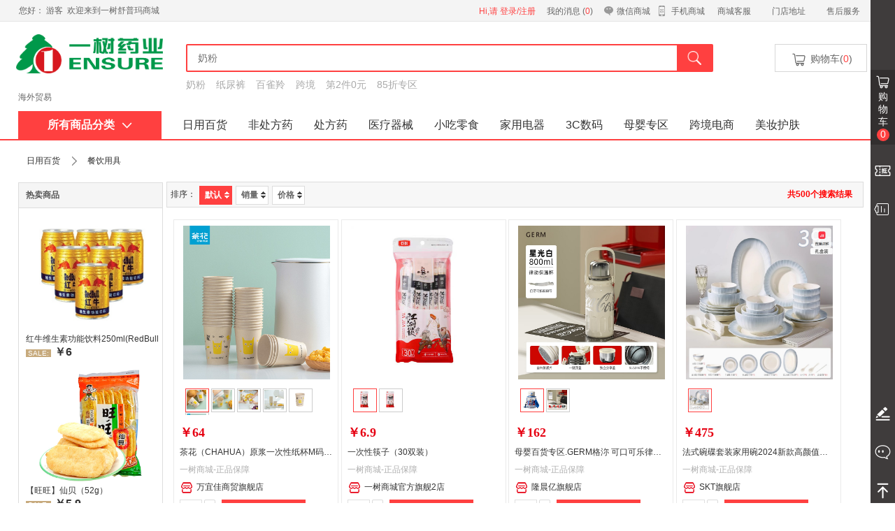

--- FILE ---
content_type: text/html;charset=UTF-8
request_url: http://www.1-tree.com.cn/index/list?id=17
body_size: 27311
content:
<!DOCTYPE html>
<html>
<head>
	<title> 餐饮用具-一树商城-有茶具、茶壶、飘逸杯</title>
	<meta name="keywords" content=" 餐饮用具-茶具，茶壶，飘逸杯">
	<meta name="description" content="一树商城，在线销售各种茶具、茶壶、飘逸杯、功夫茶杯，多种商品供您选择，保证正品行货！">
	<meta http-equiv="Content-Type" content="text/html; charset=UTF-8">
	<meta http-equiv="X-UA-Compatible" content="IE=Edge">
	<meta http-equiv="Cache-Control" content="no-cache, no-store, must-revalidate" />
    <meta http-equiv="Pragma" content="no-cache" />
    <meta http-equiv="Expires" content="0" />
	<meta name="renderer" content="webkit">
	<meta http-equiv="Cache-Control" content="no-transform">
	<meta http-equiv="Cache-Control" content="no-siteapp">
	<meta name="tp_page" content="YHD_HOMEPAGE.1">
	
	<link rel="stylesheet" href="http://www.1-tree.com.cn/index/css/index.css" />
	<link rel="stylesheet" href="http://www.1-tree.com.cn/index/css/hader_footer.css" />
	<link rel="stylesheet" href="http://www.1-tree.com.cn/index/css/homesty.css" />
	<link rel="stylesheet" href="http://www.1-tree.com.cn/index/css/font-awesome.min.css" />
	<link rel="stylesheet" href="http://www.1-tree.com.cn/index/css/iconfont.css" />
	<link rel="stylesheet" href="http://www.1-tree.com.cn/index/css/jquery.toast.css" />
	<link rel="icon" href="http://www.1-tree.com.cn/favicon.ico" type="image/x-icon">
	<link rel="shortcut icon" href="http://www.1-tree.com.cn/favicon.ico" type="image/x-icon">
	<script type="text/javascript" src="http://www.1-tree.com.cn/action/javascript/base"></script>
	<script type="text/javascript" src="http://www.1-tree.com.cn/index/js/jquery-1.8.2.min.js" ></script>
	<script type="text/javascript" src="http://www.1-tree.com.cn/index/js/jquery.toast.js" ></script>
	<script type="text/javascript" src="http://www.1-tree.com.cn/index/js/client.js"></script>
	<script type="text/javascript" src="http://www.1-tree.com.cn/index/js/jquery.fly.min.js"></script>
	<script type="text/javascript" src="http://www.1-tree.com.cn/index/js/requestAnimationFrame.js"></script>
	<script type="text/javascript" src="http://www.1-tree.com.cn/index/js/moment.min.js"></script>
	<script type="text/javascript" src="http://www.1-tree.com.cn/index/js/vue.js"></script>
	<script src="http://www.1-tree.com.cn/index/js/jquery.lazyload.min.js"></script>
	<script id="xiaonengjs" src="//visitor.ntalker.com/visitor/js/xiaoneng.js?siteid=kf_20216"></script>
	<script type="text/javascript">
		$(function(){
			$("img.lazy").lazyload({effect: "fadeIn",failure_limit:100, threshold :10});
			xn("setCallback", [
				{
			        type: "loadUIScript",
			        func: function() {
			            // 修改聊窗色调
			            // 第一个参数：固定值字符串 rgb
			            // 后面三个参数：想要设置的主色调的 rgb 值
			            NT_UI.setTheme('rgb', 255,64,64);
			        }
			    }
			]);
			xn('setCustomerInfo', {
			});	
		});
	</script>
	<script>
	var _hmt = _hmt || [];
	(function() {
	  var hm = document.createElement("script");
	  hm.src = "https://hm.baidu.com/hm.js?2ec3a86470eed0154048e34e72ca275d";
	  var s = document.getElementsByTagName("script")[0]; 
	  s.parentNode.insertBefore(hm, s);
	})();
	var qimoClientId = {
            userId: '', // 自定义用户的唯一id，不能传空字符串、null、中文，id由字母大小写、数字及'-'和 '_'组成
            priority: false, //是否优先进线设置，非必填，值为boolean类型的true或false
            nickName:'',//自定义用户昵称，定义用户昵称则userId必传
            refreshUnreopen: true,//屏蔽刷新页面自动弹出
        };
	</script>
	<script type='text/javascript' src='https://ykf-webchat.7moor.com/javascripts/7moorInit.js?accessId=f883abd0-fec3-11ed-82ff-5d0ba7ec8129&autoShow=false&language=ZHCN' async='async'></script>
<link rel="stylesheet" href="http://www.1-tree.com.cn/index/css/liststy.css" />
<script type="text/javascript" src="http://www.1-tree.com.cn/index/js/laypage/laypage.js"></script>
</head>
	<body>
		<!--头部-->

<div class="tree_header_wrap tree_headbuttom_border">
			<!-- top_bar 送货地址栏-->
			<!-- top_main 头部logo 搜索 -->
<script>
	var dd = true;
	function  ppp() {
		if(dd) {
			setTimeout(() => {
				dd = true;
				searchitem();
			},300)
		}
		dd = false;
	}
function searchitem(){
	var keyword = $("#keyword").val();
	if(keyword.replace(/\s/g,"")==""||keyword==null){
		keyword = $("#keyword").attr("placeholder");
	}
	keyword=keyword.replace("%","%25")
				   .replace(/&/g, "&amp;")
				   .replace(/</g, "&lt;")
				   .replace(/>/g, "&gt;")
				   .replace(/"/g, "&quot;")
				   .replace(/'/g, "&#039;");
	if(keyword){
	    let url = 'http://www.1-tree.com.cn/action/search/searchItem'
		let data = {keyword:keyword}
		$.post(url,data,function(data,textStatus){
			if(data.success){
				var itemlist = data.data.data;
				var html = "";
				for(var i=0;i<itemlist.length;i++){
					var v = itemlist[i];
					itemname = v.itemname;
					itemname = itemname.replace(keyword,"<span style=\"background:#FFCD9E;\">"+keyword+"</span>")
					html+='<li><a href="http://www.1-tree.com.cn/index/search?words='+v.itemname+'&itemid=' +v.itemid +'">'+itemname+'<span class="search_numpro">约1个结果</span></a></li>'
				}
				html+='<li><a href="http://www.1-tree.com.cn/index/search?words='+keyword+'"><span>'+keyword+'</span><span class="search_numpro">约'+data.data.totalRow+'个结果</span></a></li>'
				$("#searchul").html(html);
				$(".tree_search_tips_result").slideDown();
			}
		},"json").error(function (o) {

		}) 
	}else{
		closesearch();
	}
}

function searchSumbit(){
	var keyword = $("#keyword").val();
	if(keyword.replace(/\s/g,"")==""||keyword==null){
		keyword = $("#keyword").attr("placeholder");
	}
	keyword=keyword.replace("%","%25")
				   .replace(/&/g, "&amp;")
				   .replace(/</g, "&lt;")
				   .replace(/>/g, "&gt;")
				   .replace(/"/g, "&quot;")
				   .replace(/'/g, "&#039;");
	window.location.href="http://www.1-tree.com.cn/index/search?words="+keyword;
}
function closesearch(){
	$(".tree_search_tips_result").slideUp();
	$("#searchul").html("");
}
function searchKey(event){
	if(event.keyCode == 13){
		searchSumbit();
	}
}
/* 资质 */
  $(function(){
		setInterval("load()",3000);
	})
	var num = 1;
	function load(){
		$("li[id^='ii']").hide(500);
		if(num==1){
			$("#ii"+num).show(100);
		}else{
			$("#ii"+num).show();
		}
		num++;
		if(num==8){
			num=1;
		}
	}

	function shoporderupdate(shuzhi){
		$.ajax({  
  		    url:'http://www.1-tree.com.cn/index/center/checklog',// 跳转到 action  
  		    data:'',
  		    type:'get',  
  		    dataType:'json',
  		    success:function(data) {  
  		        if(data.message=="用户登录超时,请重新登录"){
/* 	      		      Client.confirm("您未登陆,请先登陆！",function(result){
	      		    	  if(result==true){
	      		    		window.location.href = 'http://www.1-tree.com.cn/index/login';
	      		    	  }else{
	      		    		return;
	      		    	  }         		
    		        }); */
  		        	Client.error("您还未登录!");
  		        }else{
  		        	if(shuzhi==1){
  		        		window.location.href = 'http://www.1-tree.com.cn/index/center/myorder';
  		        	}
  		        	if(shuzhi==2){
  		        		window.location.href = 'http://www.1-tree.com.cn/index/center/home';	
  		        	}
  		        	if(shuzhi==3){
  		        		/* xn('setCustomerInfo', {
  		  				});	
  		        		xn('openChat', 'kf_20216_template_9999'); */
  		        		qimoClientId = {
  			        	};
  			        	qimoChatClick();
  		        	}
  		        }
  		     },  

  		});
}
</script>
<div class="tree_top_bar">
				<div class="wrap clearfix">
					<div class="tree_indxProvce tree_has_child">
						<a class="tree_topbar_city">
							<!--送货图标-->
							<span>您好：
							游客
							&nbsp;欢迎来到一树舒普玛商城</span>&nbsp; 
							
						</a>
						<!--选定送货地址下拉-->

					</div>
					<!--topbar 右侧 -->
					<div class="tree_topbar_right">
						<ul>
							<!--未登录状态-->
							<li>
								<div class="tree_unlogin">
									<span class="tree_hi">Hi,请</span>
									<a href="http://www.1-tree.com.cn/index/login" class="tree_login_link">登录/注册</a><!-- &nbsp;<a href="http://www.1-tree.com.cn/index/register/register" class="tree_regist_link">&nbsp;注册</a> -->
								</div>
							</li>
							
							
							<li>
								<div class="tree_menu tree_notice" style="display: block">
<!-- 								target="_blank" -->
									<a onclick="shoporderupdate(2);" >我的消息&nbsp;(<em class="tree_has_num">0</em>)</a>
								</div>
							</li>
							<li data-tpc="1">
								<div class="tree_menu tree_menushop">
										<a class="tree_menushopclass" href="#" >
											<span class="weixinshop">微信商城</span>
										</a>
										<div class="tree_menushopcode">
											<div class="tree_menutop_this_box">
												<h1>扫一扫关注公众帐号</h1>
												<img src="http://www.1-tree.com.cn/index/img/qrcode.jpg" width="140" height="140" />
											</div>
										</div>
									</div>
							</li>
							<li class="tree_has_child" data-tpc="2">
								<div class="tree_menu tree_menushop">
										<a class="tree_menushopclass" href="#" >
											<span class="phoneshop">手机商城</span>
										</a>
										<div class="tree_menushopcode">
											<div class="tree_menutop_this_box">
												<h1>扫一扫进入手机商城</h1>
												<img src="http://www.1-tree.com.cn/index/img/qrcode.jpg" width="140" height="140"/>
											</div>
										</div>
									</div>

							</li>
							<li class="tree_has_child" data-tpc="3" style="margin-left: 10px;">
								<div class="tree_menu _top_nav">								
									<a href="http://www.1-tree.com.cn/index/news?simpletypeid=6">商城客服</a>
									<div class="tree_menu_list">
										<a href="#" target="_blank" title="包裹跟踪">包裹跟踪</a>
										<a href="#" target="_blank" title="常见问题">常见问题</a>
										<a href="#" target="_blank" title="在线退换货">在线退换货</a>
										<a href="#" target="_blank" title="配送范围">配送范围</a>
									</div>
								</div>

							</li>
							<li class="tree_has_child" data-tpc="4">
								<div class="tree_menu _top_nav">
									<a href="http://www.1-tree.com.cn/index/news?id=6">门店地址</a>
									<div class="tree_menu_list">
										<a href="#" target="_blank" title="1号商城">1号商城</a>
										<a href="#" target="_blank" title="1号社区">1号社区</a>
										<a href="#" target="_blank" title="网站联盟">网站联盟</a>
										<a href="#" target="_blank" title="招商通道">招商通道</a>
										<a href="#" target="_blank" title="企业采购">企业采购</a>
										<a href="#" target="_blank" title="充值中心">充值中心</a>
									</div>
								</div>
							</li>
							<li class="tree_has_child" data-tpc="4">
								<div class="tree_menu _top_nav">
									<a href="http://www.1-tree.com.cn/index/news?id=7">售后服务</a>
									<div class="tree_menu_list">
										<a href="#" target="_blank" title="1号商城">1号商城</a>
										<a href="#" target="_blank" title="1号社区">1号社区</a>
										<a href="#" target="_blank" title="网站联盟">网站联盟</a>
										<a href="#" target="_blank" title="招商通道">招商通道</a>
										<a href="#" target="_blank" title="企业采购">企业采购</a>
										<a href="#" target="_blank" title="充值中心">充值中心</a>
									</div>
								</div>
							</li>
						</ul>
					</div>
				</div>
			</div>

			<!-- top_main 头部logo 搜索 -->
			<div class="wrap tree_header" style="position: relative;">
				<div class="tree_logo_area">
					<a class="tree_logo" href="http://www.1-tree.com.cn/index/index">
						<img alt="一树" src="http://www.1-tree.com.cn/index/img/logo.png">
					</a>
				</div>
				<!-- 资质 -->
				<div class="qualifications" >
					<ul id="ul">
						<!-- <li style="display: none;" id="ii1"><a href="http://www.1-tree.com.cn/index/news?id=24">连锁营业执照：91520000709670773J</a></li> -->
						<li style="display: none;" id="ii1"><a href="http://www.1-tree.com.cn/index/news?id=25">药品经营许可证：黔 BA8510001</a></li>
					    <li style="display: none;" id="ii2"><a href="javascript:void(0);">黔筑食药监械经营备20150244</a></li>
					    <li style="display: none;" id="ii3"><a href="http://www.1-tree.com.cn/index/news?id=27">医疗器械经营许可证：20160044号</a></li>
					    <li style="display: none;" id="ii4"><a href="http://www.1-tree.com.cn/index/news?id=26">互联网药品信息服务资格证书：黔20180015</a></li>
					    <li style="display: none;" id="ii5"><a href="http://www.1-tree.com.cn/index/news?id=29">第二类医疗器械经营备案凭证</a></li>
					    <li style="display: none;" id="ii6"><a href="http://www.1-tree.com.cn/index/news?id=18">互联网药品交易服务资格证书：黔C20150001</a></li>
					    <li style="display: none;" id="ii7"><a href="http://www.1-tree.com.cn/index/news?id=30">海外贸易</a></li>
					</ul>
				</div>
				<!-- 资质 -->
				<div class="tree_header_right">
					<div class="clearfix">
						<div class="tree_head_search">
							<div class="tree_search_form">
								<div class="tree_fixed_wrap">
									<div class="tree_search_wrap clearfix">
										<!--搜索框-->
										<input class="tree_search_ipt" onkeydown="searchKey(event);" autocomplete="off" onkeyup="ppp();" name="keyword" id="keyword" type="text" value="" placeholder="奶粉" style="color:#333333;">
										<!--搜索按钮-->
										<button type="button" class="tree_search_btn" onclick="searchSumbit();"><img src="http://www.1-tree.com.cn/index/img/wonerimg/search.png"/></button>
									</div>
									<!--搜索提示 begin 历史搜索-->
									<!--搜索提示 begin 历史搜索-->
									<div class="tree_search_tips_result" >
										<ul id="searchul">
											
										</ul>
										<!--关闭历史搜索框-->
										<div class="search_close"><span><a href="javascript:void(0);" onclick="closesearch();">关闭</a></span></div>
										<!--关闭历史搜索框-->
									</div>
									<!--搜索提示 end-->
								</div>
							</div>
							<!--搜索下的热门搜索提示-->
							<p class="tree_hot_search">
									<a target="_blank" href="http://www.1-tree.com.cn/index/search?words=奶粉">奶粉</a>
									<a target="_blank" href="http://www.1-tree.com.cn/index/search?words=纸尿裤">纸尿裤</a>
									<a target="_blank" href="http://www.1-tree.com.cn/index/search?words=百雀羚">百雀羚</a>
									<a target="_blank" href="http://www.1-tree.com.cn/index/search?words=跨境">跨境</a>
									<a target="_blank" href="http://www.1-tree.com.cn/index/search?words=第2件0元">第2件0元</a>
									<a target="_blank" href="http://www.1-tree.com.cn/index/search?words=85折专区">85折专区</a>
							</p>
							<!--搜索推荐-->
						</div>
						<div class="tree_mini_cart" id="miniCart">
							<u class="tree_c_num" style="display: none;"></u>
							<a class="tree_prism_cart" href="http://www.1-tree.com.cn/index/shoppingcart">
								<img class="bar_shopcat" src="http://www.1-tree.com.cn/index/img/wonerimg/gouwuc.png" />
								购物车(<span id="shoppingcarthead">-</span>)
							</a>
						</div>
						<!--清除浮动-->
						<div class="tree_clear_both"></div>
					</div>
				</div>
				<!--清除浮动-->
				<div class="tree_clear_both"></div>
			</div>
			<!--导航-->
			<div class="tree_nav">
				<div class="tree_header_nav">
					<ul class="clearfix">
						<li class="all_product">
							<a href="http://www.1-tree.com.cn/index/list">所有商品分类<span><img src="http://www.1-tree.com.cn/index/img/wonerimg/dowe.png"/></span></a>
						</li>
						<!-- <li>
							<a href="http://www.1-tree.com.cn/index/detail?id=13369" target="_blank">PLUS会员</a>
						</li> -->
							<li>
								<a href="http://www.1-tree.com.cn/index/list?id=3" target="_blank">日用百货</a>
							</li>
							<li>
								<a href="http://www.1-tree.com.cn/index/list?id=1727" target="_blank">非处方药</a>
							</li>
							<li>
								<a href="https://www.1-tree.com.cn/hd/pc/gmxzpc/gmxz.html" target="_blank">处方药</a>
							</li>
							<li>
								<a href="http://www.1-tree.com.cn/index/list?id=1570" target="_blank">医疗器械</a>
							</li>
							<li>
								<a href="http://www.1-tree.com.cn/index/list?id=4" target="_blank">小吃零食</a>
							</li>
							<li>
								<a href="http://www.1-tree.com.cn/index/list?id=1673" target="_blank">家用电器</a>
							</li>
							<li>
								<a href="http://www.1-tree.com.cn/index/list?id=1674" target="_blank">3C数码</a>
							</li>
							<li>
								<a href="http://www.1-tree.com.cn/index/list?id=2" target="_blank">母婴专区</a>
							</li>
							<li>
								<a href="http://www.1-tree.com.cn/index/list?id=1471" target="_blank">跨境电商</a>
							</li>
							<li>
								<a href="http://www.1-tree.com.cn/index/list?id=8" target="_blank">美妆护肤</a>
							</li>
							<li>
								<a href="http://co.1-tree.com.cn/" target="_blank">关于我们</a>
							</li>
						<!-- <li>
							<a href="http://www.1-tree.com.cn/index/specialset?specialid=3" target="_blank">糖尿病</a>
						</li> -->
					</ul>
				</div>
			</div>
			<!--导航-->
		</div>
		<!--头部-->
		<!--左侧菜单导航-->
		<div class="wrap position_wrap zedie_hidd_navs">
			<!--左边分类导航-->
			<div class="mod_tree_allsort" id="leftcategory" style="display:none;">
				<ul class="tree_allsort tree_more_allsort">
					<li class="tree_hidd_bg">
						<h3 class="tree_gray_bg">
							<span class="iconfont icon-1"></span>
							<a href="http://www.1-tree.com.cn/index/list?id=9" >婴幼儿奶粉</a>
								/
							<a href="http://www.1-tree.com.cn/index/list?id=11" >尿裤湿巾</a>
								/
							<a href="hhttp://www.1-tree.com.cn/index/list?id=12" >洗浴护肤</a>
						</h3>
						<div class="tree_show_sort clearfix">
							<div class="hidd_nav_classification">
								<!--菜单分类-->
								<div class="hidd_nav_pr">
									<span class="hidd_nav_pr_tle"><a href="http://www.1-tree.com.cn/index/list?id=9">婴幼儿奶粉<i><img src="http://www.1-tree.com.cn/index/img/wonerimg/more_ri.png"></i></a></span>
									<ul>
										<li><a href="http://www.1-tree.com.cn/index/list?id=65">一段</a></li>
										<li><a href="http://www.1-tree.com.cn/index/list?id=66">二段</a></li>
										<li><a href="http://www.1-tree.com.cn/index/list?id=67">三段/四段</a></li>
										<li><a href="http://www.1-tree.com.cn/index/list?id=68">牛奶粉</a></li>
										<li><a href="http://www.1-tree.com.cn/index/list?id=69">羊奶粉</a></li>
										<li><a href="http://www.1-tree.com.cn/index/list?id=70">防腹泻奶粉</a></li>
										<li><a href="http://www.1-tree.com.cn/index/list?id=71">早产儿奶粉</a></li>
										<li><a href="http://www.1-tree.com.cn/index/list?id=72">有机奶粉</a></li>
										<li><a href="http://www.1-tree.com.cn/index/list?id=73">防过敏奶粉</a></li>
										<li><a href="http://www.1-tree.com.cn/index/list?id=1343">营养米粉</a></li>
										<!--清除浮动-->
										<div class="tree_clear_both"></div>
									</ul>
									<!--清除浮动-->
									<div class="tree_clear_both"></div>
								</div>
								<div class="hidd_nav_pr">
									<span class="hidd_nav_pr_tle"><a href="http://www.1-tree.com.cn/index/list?id=10">辅食/营养品<i><img src="http://www.1-tree.com.cn/index/img/wonerimg/more_ri.png"></i></a></span>
									<ul>
										<li><a href="http://www.1-tree.com.cn/index/list?id=74">米粉/麦粉</a></li>
										<li><a href="http://www.1-tree.com.cn/index/list?id=75">肉泥/果泥</a></li>
										<li><a href="http://www.1-tree.com.cn/index/list?id=76">调味/拌饭</a></li>
										<li><a href="http://www.1-tree.com.cn/index/list?id=77">鱼肠断乳粥</a></li>
										<li><a href="http://www.1-tree.com.cn/index/list?id=78">面条类</a></li>
										<li><a href="http://www.1-tree.com.cn/index/list?id=79">宝宝零食</a></li>
										<li><a href="http://www.1-tree.com.cn/index/list?id=80">补脑益智</a></li>
										<li><a href="http://www.1-tree.com.cn/index/list?id=81">提高免疫</a></li>
										<li><a href="http://www.1-tree.com.cn/index/list?id=82">DHA/鱼油</a></li>
										<li><a href="http://www.1-tree.com.cn/index/list?id=83">宝宝补钙</a></li>
										<li><a href="http://www.1-tree.com.cn/index/list?id=84">清火开胃</a></li>
										<li><a href="http://www.1-tree.com.cn/index/list?id=85">益生菌</a></li>
										<li><a href="http://www.1-tree.com.cn/index/list?id=1205">菜泥饮料/果汁</a></li>
										<li><a href="http://www.1-tree.com.cn/index/list?id=1206">宝宝补锌</a></li>
										<li><a href="http://www.1-tree.com.cn/index/list?id=1207">宝宝维生素</a></li>
										<!--清除浮动-->
										<div class="tree_clear_both"></div>
									</ul>
									<!--清除浮动-->
									<div class="tree_clear_both"></div>
								</div>
								<div class="hidd_nav_pr">
									<span class="hidd_nav_pr_tle"><a href="http://www.1-tree.com.cn/index/list?id=11">尿裤湿巾<i><img src="http://www.1-tree.com.cn/index/img/wonerimg/more_ri.png"></i></a></span>
									<ul>
										<li><a href="http://www.1-tree.com.cn/index/list?id=86">纸尿裤</a></li>
										<li><a href="http://www.1-tree.com.cn/index/list?id=87">湿纸巾</a></li>
										<li><a href="http://www.1-tree.com.cn/index/list?id=88">新生儿纸尿裤</a></li>
										<li><a href="http://www.1-tree.com.cn/index/list?id=89">S号纸尿裤</a></li>
										<li><a href="http://www.1-tree.com.cn/index/list?id=90">M号纸尿裤</a></li>
										<li><a href="http://www.1-tree.com.cn/index/list?id=91">L号纸尿裤</a></li>
										<li><a href="http://www.1-tree.com.cn/index/list?id=92">XL/XXL号</a></li>
										<li><a href="http://www.1-tree.com.cn/index/list?id=93">纸巾</a></li>
										<li><a href="http://www.1-tree.com.cn/index/list?id=94">拉拉裤</a></li>
										<li><a href="http://www.1-tree.com.cn/index/list?id=1414">花王S码清仓</a></li>
										<!--清除浮动-->
										<div class="tree_clear_both"></div>
									</ul>
									<!--清除浮动-->
									<div class="tree_clear_both"></div>
								</div>
								<div class="hidd_nav_pr">
									<span class="hidd_nav_pr_tle"><a href="http://www.1-tree.com.cn/index/list?id=12">洗浴护肤<i><img src="http://www.1-tree.com.cn/index/img/wonerimg/more_ri.png"></i></a></span>
									<ul>
										<li><a href="http://www.1-tree.com.cn/index/list?id=95">沐浴系列</a></li>
										<li><a href="http://www.1-tree.com.cn/index/list?id=96">洗发系列</a></li>
										<li><a href="http://www.1-tree.com.cn/index/list?id=97">护肤系列</a></li>
										<li><a href="http://www.1-tree.com.cn/index/list?id=98">护臀系列</a></li>
										<li><a href="http://www.1-tree.com.cn/index/list?id=99">牙刷/牙膏</a></li>
										<li><a href="http://www.1-tree.com.cn/index/list?id=100">洗浴用具</a></li>
										<li><a href="http://www.1-tree.com.cn/index/list?id=101">防蚊驱蚊</a></li>
										<li><a href="http://www.1-tree.com.cn/index/list?id=102">指甲钳</a></li>
										<li><a href="http://www.1-tree.com.cn/index/list?id=103">理发器</a></li>
										<li><a href="http://www.1-tree.com.cn/index/list?id=104">医护用品防护用品</a></li>
										<li><a href="http://www.1-tree.com.cn/index/list?id=105">儿童马桶/坐便器</a></li>
										<li><a href="http://www.1-tree.com.cn/index/list?id=106">洗护礼盒</a></li>
										<li><a href="http://www.1-tree.com.cn/index/list?id=107">洗手液</a></li>
										<li><a href="http://www.1-tree.com.cn/index/list?id=108">洗衣液</a></li>
										<li><a href="http://www.1-tree.com.cn/index/list?id=109">奶瓶/果蔬清洗液</a></li>
										<!--清除浮动-->
										<div class="tree_clear_both"></div>
									</ul>
									<!--清除浮动-->
									<div class="tree_clear_both"></div>
								</div>
								<div class="hidd_nav_pr">
									<span class="hidd_nav_pr_tle"><a href="http://www.1-tree.com.cn/index/list?id=13">喂养工具<i><img src="http://www.1-tree.com.cn/index/img/wonerimg/more_ri.png"></i></a></span>
									<ul>
										<li><a href="http://www.1-tree.com.cn/index/list?id=110">奶瓶</a></li>
										<li><a href="http://www.1-tree.com.cn/index/list?id=111">奶嘴</a></li>
										<li><a href="http://www.1-tree.com.cn/index/list?id=112">辅助配件</a></li>
										<li><a href="http://www.1-tree.com.cn/index/list?id=113">水杯/水壶</a></li>
										<li><a href="http://www.1-tree.com.cn/index/list?id=114">消毒/暖奶/调奶</a></li>
										<li><a href="http://www.1-tree.com.cn/index/list?id=115">牙胶安抚</a></li>
										<li><a href="http://www.1-tree.com.cn/index/list?id=116">保温保鲜</a></li>
										<li><a href="http://www.1-tree.com.cn/index/list?id=117">辅食料理</a></li>
										<li><a href="http://www.1-tree.com.cn/index/list?id=118">儿童餐具</a></li>
										<!--清除浮动-->
										<div class="tree_clear_both"></div>
									</ul>
									<!--清除浮动-->
									<div class="tree_clear_both"></div>
								</div>
								<div class="hidd_nav_pr">
									<span class="hidd_nav_pr_tle"><a href="http://www.1-tree.com.cn/index/list?id=14">儿童用品<i><img src="http://www.1-tree.com.cn/index/img/wonerimg/more_ri.png"></i></a></span>
									<ul>
										<li><a href="http://www.1-tree.com.cn/index/list?id=119">喂药器</a></li>
										<li><a href="http://www.1-tree.com.cn/index/list?id=120">安全防护</a></li>
										<li><a href="http://www.1-tree.com.cn/index/list?id=121">降温用品</a></li>
										<li><a href="http://www.1-tree.com.cn/index/list?id=122">棉签</a></li>
										<li><a href="http://www.1-tree.com.cn/index/list?id=1310">呵护霜</a></li>
										<li><a href="http://www.1-tree.com.cn/index/list?id=1333">宝宝酱油</a></li>
										<li><a href="http://www.1-tree.com.cn/index/list?id=1397">脐带</a></li>
										<li><a href="http://www.1-tree.com.cn/index/list?id=1436">童袜</a></li>
										<li><a href="http://www.1-tree.com.cn/index/list?id=1438">玩具</a></li>
										<!--清除浮动-->
										<div class="tree_clear_both"></div>
									</ul>
									<!--清除浮动-->
									<div class="tree_clear_both"></div>
								</div>
								<div class="hidd_nav_pr">
									<span class="hidd_nav_pr_tle"><a href="http://www.1-tree.com.cn/index/list?id=1247">尿片<i><img src="http://www.1-tree.com.cn/index/img/wonerimg/more_ri.png"></i></a></span>
									<ul>
										<li><a href="http://www.1-tree.com.cn/index/list?id=1248">S号</a></li>
										<li><a href="http://www.1-tree.com.cn/index/list?id=1249">M号</a></li>
										<li><a href="http://www.1-tree.com.cn/index/list?id=1250">L号</a></li>
										<li><a href="http://www.1-tree.com.cn/index/list?id=1251">XL</a></li>
										<li><a href="http://www.1-tree.com.cn/index/list?id=1252">XXL</a></li>
										<!--清除浮动-->
										<div class="tree_clear_both"></div>
									</ul>
									<!--清除浮动-->
									<div class="tree_clear_both"></div>
								</div>
								<div class="hidd_nav_pr">
									<span class="hidd_nav_pr_tle"><a href="http://www.1-tree.com.cn/index/list?id=1334">磨牙棒<i><img src="http://www.1-tree.com.cn/index/img/wonerimg/more_ri.png"></i></a></span>
									<ul>
										<li><a href="http://www.1-tree.com.cn/index/list?id=1335">磨牙棒</a></li>
										<!--清除浮动-->
										<div class="tree_clear_both"></div>
									</ul>
									<!--清除浮动-->
									<div class="tree_clear_both"></div>
								</div>
								<div class="hidd_nav_pr">
									<span class="hidd_nav_pr_tle"><a href="http://www.1-tree.com.cn/index/list?id=1409">母婴分会场<i><img src="http://www.1-tree.com.cn/index/img/wonerimg/more_ri.png"></i></a></span>
									<ul>
										<li><a href="http://www.1-tree.com.cn/index/list?id=1411">母婴分会场</a></li>
										<!--清除浮动-->
										<div class="tree_clear_both"></div>
									</ul>
									<!--清除浮动-->
									<div class="tree_clear_both"></div>
								</div>
								<!--菜单分类-->
							</div>
						</div>
					</li>
					<li class="tree_hidd_bg">
						<h3 class="tree_gray_bg">
							<span class="iconfont icon-2"></span>
							<a href="http://www.1-tree.com.cn/index/list?id=123" >妈咪洗护</a>
								/
							<a href="http://www.1-tree.com.cn/index/list?id=130" >产褥垫单</a>
								/
							<a href="http://www.1-tree.com.cn/index/list?id=1288" >孕期营养</a>
						</h3>
						<div class="tree_show_sort clearfix">
							<div class="hidd_nav_classification">
								<!--菜单分类-->
								<div class="hidd_nav_pr">
									<span class="hidd_nav_pr_tle"><a href="http://www.1-tree.com.cn/index/list?id=15">孕妇用品<i><img src="http://www.1-tree.com.cn/index/img/wonerimg/more_ri.png"></i></a></span>
									<ul>
										<li><a href="http://www.1-tree.com.cn/index/list?id=123">妈咪个人洗护</a></li>
										<li><a href="http://www.1-tree.com.cn/index/list?id=124">防妊娠纹/疤痕</a></li>
										<li><a href="http://www.1-tree.com.cn/index/list?id=125">孕产妇塑身</a></li>
										<li><a href="http://www.1-tree.com.cn/index/list?id=130">产褥垫单</a></li>
										<li><a href="http://www.1-tree.com.cn/index/list?id=131">孕产妇卫生巾</a></li>
										<li><a href="http://www.1-tree.com.cn/index/list?id=132">待产包</a></li>
										<li><a href="http://www.1-tree.com.cn/index/list?id=133">背婴带</a></li>
										<li><a href="http://www.1-tree.com.cn/index/list?id=134">防辐射服</a></li>
										<li><a href="http://www.1-tree.com.cn/index/list?id=135">妈咪托腹带</a></li>
										<li><a href="http://www.1-tree.com.cn/index/list?id=136">束腹带</a></li>
										<li><a href="http://www.1-tree.com.cn/index/list?id=137">妈咪枕头</a></li>
										<li><a href="http://www.1-tree.com.cn/index/list?id=138">塑身衣</a></li>
										<li><a href="http://www.1-tree.com.cn/index/list?id=139">孕妇装</a></li>
										<li><a href="http://www.1-tree.com.cn/index/list?id=140">防溢乳垫</a></li>
										<li><a href="http://www.1-tree.com.cn/index/list?id=141">吸奶器</a></li>
										<li><a href="http://www.1-tree.com.cn/index/list?id=142">母乳保鲜袋</a></li>
										<li><a href="http://www.1-tree.com.cn/index/list?id=143">储奶瓶</a></li>
										<li><a href="http://www.1-tree.com.cn/index/list?id=1325">女性护理液</a></li>
										<!--清除浮动-->
										<div class="tree_clear_both"></div>
									</ul>
									<!--清除浮动-->
									<div class="tree_clear_both"></div>
								</div>
								<div class="hidd_nav_pr">
									<span class="hidd_nav_pr_tle"><a href="http://www.1-tree.com.cn/index/list?id=1288">孕期营养<i><img src="http://www.1-tree.com.cn/index/img/wonerimg/more_ri.png"></i></a></span>
									<ul>
										<li><a href="http://www.1-tree.com.cn/index/list?id=126">孕妇奶粉</a></li>
										<li><a href="http://www.1-tree.com.cn/index/list?id=127">DHA/叶酸</a></li>
										<li><a href="http://www.1-tree.com.cn/index/list?id=128">催奶茶</a></li>
										<li><a href="http://www.1-tree.com.cn/index/list?id=129">孕期营养</a></li>
										<!--清除浮动-->
										<div class="tree_clear_both"></div>
									</ul>
									<!--清除浮动-->
									<div class="tree_clear_both"></div>
								</div>
								<!--菜单分类-->
							</div>
						</div>
					</li>
					<li class="tree_hidd_bg">
						<h3 class="tree_gray_bg">
							<span class="iconfont icon-3"></span>
							<a href="http://www.1-tree.com.cn/index/list?id=16" >居家必备</a>
								/
							<a href="http://www.1-tree.com.cn/index/list?id=1442" >生活用品</a>
								/
							<a href="http://www.1-tree.com.cn/index/list?id=1446" >宠物用品</a>
						</h3>
						<div class="tree_show_sort clearfix">
							<div class="hidd_nav_classification">
								<!--菜单分类-->
								<div class="hidd_nav_pr">
									<span class="hidd_nav_pr_tle"><a href="http://www.1-tree.com.cn/index/list?id=16">居家必备<i><img src="http://www.1-tree.com.cn/index/img/wonerimg/more_ri.png"></i></a></span>
									<ul>
										<li><a href="http://www.1-tree.com.cn/index/list?id=144">伞</a></li>
										<li><a href="http://www.1-tree.com.cn/index/list?id=145">驱蚊</a></li>
										<li><a href="http://www.1-tree.com.cn/index/list?id=146">扇子</a></li>
										<li><a href="http://www.1-tree.com.cn/index/list?id=147">毛巾</a></li>
										<li><a href="http://www.1-tree.com.cn/index/list?id=148">浴巾</a></li>
										<li><a href="http://www.1-tree.com.cn/index/list?id=149">口罩</a></li>
										<li><a href="http://www.1-tree.com.cn/index/list?id=151">眼罩</a></li>
										<li><a href="http://www.1-tree.com.cn/index/list?id=152">夏季凉拖</a></li>
										<li><a href="http://www.1-tree.com.cn/index/list?id=153">居家鞋</a></li>
										<li><a href="http://www.1-tree.com.cn/index/list?id=154">夏季清凉</a></li>
										<li><a href="http://www.1-tree.com.cn/index/list?id=1216">空气清新剂</a></li>
										<li><a href="http://www.1-tree.com.cn/index/list?id=1234">一次性鞋套</a></li>
										<li><a href="http://www.1-tree.com.cn/index/list?id=1236">保鲜袋</a></li>
										<li><a href="http://www.1-tree.com.cn/index/list?id=1238">消毒洗液</a></li>
										<li><a href="http://www.1-tree.com.cn/index/list?id=1314">熨衣顺</a></li>
										<li><a href="http://www.1-tree.com.cn/index/list?id=1331">杀虫气雾剂</a></li>
										<li><a href="http://www.1-tree.com.cn/index/list?id=1357">纱布块</a></li>
										<li><a href="http://www.1-tree.com.cn/index/list?id=1389">胶带</a></li>
										<li><a href="http://www.1-tree.com.cn/index/list?id=1393">洗厕液</a></li>
										<li><a href="http://www.1-tree.com.cn/index/list?id=1396">棉球</a></li>
										<li><a href="http://www.1-tree.com.cn/index/list?id=1407">文具</a></li>
										<li><a href="http://www.1-tree.com.cn/index/list?id=1437">袜子</a></li>
										<li><a href="http://www.1-tree.com.cn/index/list?id=1439"> 纸巾</a></li>
										<li><a href="http://www.1-tree.com.cn/index/list?id=1470">服装</a></li>
										<!--清除浮动-->
										<div class="tree_clear_both"></div>
									</ul>
									<!--清除浮动-->
									<div class="tree_clear_both"></div>
								</div>
								<div class="hidd_nav_pr">
									<span class="hidd_nav_pr_tle"><a href="http://www.1-tree.com.cn/index/list?id=17">餐饮用具<i><img src="http://www.1-tree.com.cn/index/img/wonerimg/more_ri.png"></i></a></span>
									<ul>
										<li><a href="http://www.1-tree.com.cn/index/list?id=155">茶具</a></li>
										<li><a href="http://www.1-tree.com.cn/index/list?id=156">茶壶</a></li>
										<li><a href="http://www.1-tree.com.cn/index/list?id=157">飘逸杯</a></li>
										<li><a href="http://www.1-tree.com.cn/index/list?id=158">功夫茶杯</a></li>
										<li><a href="http://www.1-tree.com.cn/index/list?id=159">玻璃杯</a></li>
										<li><a href="http://www.1-tree.com.cn/index/list?id=160">杯垫</a></li>
										<li><a href="http://www.1-tree.com.cn/index/list?id=161">保温杯</a></li>
										<li><a href="http://www.1-tree.com.cn/index/list?id=162">马克杯</a></li>
										<li><a href="http://www.1-tree.com.cn/index/list?id=163">保温壶</a></li>
										<li><a href="http://www.1-tree.com.cn/index/list?id=164">情侣杯</a></li>
										<li><a href="http://www.1-tree.com.cn/index/list?id=165">酒杯酒具</a></li>
										<li><a href="http://www.1-tree.com.cn/index/list?id=166">咖啡器具</a></li>
										<li><a href="http://www.1-tree.com.cn/index/list?id=167">碗盘碟</a></li>
										<li><a href="http://www.1-tree.com.cn/index/list?id=168">刀叉勺</a></li>
										<li><a href="http://www.1-tree.com.cn/index/list?id=169">餐具瓷器套装</a></li>
										<li><a href="http://www.1-tree.com.cn/index/list?id=170">餐桌小物</a></li>
										<li><a href="http://www.1-tree.com.cn/index/list?id=171">饭盒</a></li>
										<li><a href="http://www.1-tree.com.cn/index/list?id=1465">牙签</a></li>
										<li><a href="http://www.1-tree.com.cn/index/list?id=1500">水杯</a></li>
										<!--清除浮动-->
										<div class="tree_clear_both"></div>
									</ul>
									<!--清除浮动-->
									<div class="tree_clear_both"></div>
								</div>
								<div class="hidd_nav_pr">
									<span class="hidd_nav_pr_tle"><a href="http://www.1-tree.com.cn/index/list?id=1373">家用电器<i><img src="http://www.1-tree.com.cn/index/img/wonerimg/more_ri.png"></i></a></span>
									<ul>
										<li><a href="http://www.1-tree.com.cn/index/list?id=1375">厨卫大电</a></li>
										<li><a href="http://www.1-tree.com.cn/index/list?id=1376">厨房小电</a></li>
										<li><a href="http://www.1-tree.com.cn/index/list?id=1378">个护健康</a></li>
										<li><a href="http://www.1-tree.com.cn/index/list?id=1379">五金家装</a></li>
										<li><a href="http://www.1-tree.com.cn/index/list?id=1380">电子配件</a></li>
										<li><a href="http://www.1-tree.com.cn/index/list?id=1381">其他电器</a></li>
										<li><a href="http://www.1-tree.com.cn/index/list?id=1676">厨房小电</a></li>
										<li><a href="http://www.1-tree.com.cn/index/list?id=1677">个护健康</a></li>
										<li><a href="http://www.1-tree.com.cn/index/list?id=1678">生活电器</a></li>
										<!--清除浮动-->
										<div class="tree_clear_both"></div>
									</ul>
									<!--清除浮动-->
									<div class="tree_clear_both"></div>
								</div>
								<div class="hidd_nav_pr">
									<span class="hidd_nav_pr_tle"><a href="http://www.1-tree.com.cn/index/list?id=1442">生活用品<i><img src="http://www.1-tree.com.cn/index/img/wonerimg/more_ri.png"></i></a></span>
									<ul>
										<li><a href="http://www.1-tree.com.cn/index/list?id=1443">油/盐/米</a></li>
										<li><a href="http://www.1-tree.com.cn/index/list?id=1445">眼镜</a></li>
										<!--清除浮动-->
										<div class="tree_clear_both"></div>
									</ul>
									<!--清除浮动-->
									<div class="tree_clear_both"></div>
								</div>
								<div class="hidd_nav_pr">
									<span class="hidd_nav_pr_tle"><a href="http://www.1-tree.com.cn/index/list?id=1446">宠物用品<i><img src="http://www.1-tree.com.cn/index/img/wonerimg/more_ri.png"></i></a></span>
									<ul>
										<li><a href="http://www.1-tree.com.cn/index/list?id=1447">宠物食品</a></li>
										<li><a href="http://www.1-tree.com.cn/index/list?id=1448">宠物清洁</a></li>
										<!--清除浮动-->
										<div class="tree_clear_both"></div>
									</ul>
									<!--清除浮动-->
									<div class="tree_clear_both"></div>
								</div>
								<div class="hidd_nav_pr">
									<span class="hidd_nav_pr_tle"><a href="http://www.1-tree.com.cn/index/list?id=1493">居家用品<i><img src="http://www.1-tree.com.cn/index/img/wonerimg/more_ri.png"></i></a></span>
									<ul>
										<li><a href="http://www.1-tree.com.cn/index/list?id=1494">居家用品</a></li>
										<li><a href="http://www.1-tree.com.cn/index/list?id=1660">活动专用</a></li>
										<!--清除浮动-->
										<div class="tree_clear_both"></div>
									</ul>
									<!--清除浮动-->
									<div class="tree_clear_both"></div>
								</div>
								<div class="hidd_nav_pr">
									<span class="hidd_nav_pr_tle"><a href="http://www.1-tree.com.cn/index/list?id=1656">引流专区<i><img src="http://www.1-tree.com.cn/index/img/wonerimg/more_ri.png"></i></a></span>
									<ul>
										<li><a href="http://www.1-tree.com.cn/index/list?id=1657">引流专区</a></li>
										<!--清除浮动-->
										<div class="tree_clear_both"></div>
									</ul>
									<!--清除浮动-->
									<div class="tree_clear_both"></div>
								</div>
								<div class="hidd_nav_pr">
									<span class="hidd_nav_pr_tle"><a href="http://www.1-tree.com.cn/index/list?id=1731">渔具<i><img src="http://www.1-tree.com.cn/index/img/wonerimg/more_ri.png"></i></a></span>
									<ul>
										<li><a href="http://www.1-tree.com.cn/index/list?id=1732">渔具</a></li>
										<!--清除浮动-->
										<div class="tree_clear_both"></div>
									</ul>
									<!--清除浮动-->
									<div class="tree_clear_both"></div>
								</div>
								<!--菜单分类-->
							</div>
						</div>
					</li>
					<li class="tree_hidd_bg">
						<h3 class="tree_gray_bg">
							<span class="iconfont icon-4"></span>
							<a href="http://www.1-tree.com.cn/index/list?id=1432" >营养早餐</a>
								/
							<a href="http://www.1-tree.com.cn/index/list?id=231" >膨化食品</a>
								/
							<a href="http://www.1-tree.com.cn/index/list?id=226" > 巧克力</a>
						</h3>
						<div class="tree_show_sort clearfix">
							<div class="hidd_nav_classification">
								<!--菜单分类-->
								<div class="hidd_nav_pr">
									<span class="hidd_nav_pr_tle"><a href="http://www.1-tree.com.cn/index/list?id=20">食品<i><img src="http://www.1-tree.com.cn/index/img/wonerimg/more_ri.png"></i></a></span>
									<ul>
										<li><a href="http://www.1-tree.com.cn/index/list?id=204">牛奶</a></li>
										<li><a href="http://www.1-tree.com.cn/index/list?id=205">巧克力</a></li>
										<li><a href="http://www.1-tree.com.cn/index/list?id=206">糖</a></li>
										<li><a href="http://www.1-tree.com.cn/index/list?id=207">零食</a></li>
										<li><a href="http://www.1-tree.com.cn/index/list?id=208">咖啡</a></li>
										<li><a href="http://www.1-tree.com.cn/index/list?id=209">饮料</a></li>
										<li><a href="http://www.1-tree.com.cn/index/list?id=210">麦片</a></li>
										<li><a href="http://www.1-tree.com.cn/index/list?id=211">酒</a></li>
										<li><a href="http://www.1-tree.com.cn/index/list?id=212">调味/罐头</a></li>
										<li><a href="http://www.1-tree.com.cn/index/list?id=213">水果</a></li>
										<li><a href="http://www.1-tree.com.cn/index/list?id=214">肉类</a></li>
										<li><a href="http://www.1-tree.com.cn/index/list?id=215">生鲜</a></li>
										<li><a href="http://www.1-tree.com.cn/index/list?id=216">膨化食品</a></li>
										<li><a href="http://www.1-tree.com.cn/index/list?id=1627">农副产品（特）</a></li>
										<!--清除浮动-->
										<div class="tree_clear_both"></div>
									</ul>
									<!--清除浮动-->
									<div class="tree_clear_both"></div>
								</div>
								<div class="hidd_nav_pr">
									<span class="hidd_nav_pr_tle"><a href="http://www.1-tree.com.cn/index/list?id=21">零食<i><img src="http://www.1-tree.com.cn/index/img/wonerimg/more_ri.png"></i></a></span>
									<ul>
										<li><a href="http://www.1-tree.com.cn/index/list?id=217">礼盒</a></li>
										<li><a href="http://www.1-tree.com.cn/index/list?id=218">零食</a></li>
										<li><a href="http://www.1-tree.com.cn/index/list?id=219">坚果</a></li>
										<li><a href="http://www.1-tree.com.cn/index/list?id=220">蜜饯</a></li>
										<li><a href="http://www.1-tree.com.cn/index/list?id=221">红枣</a></li>
										<li><a href="http://www.1-tree.com.cn/index/list?id=222">饼干</a></li>
										<li><a href="http://www.1-tree.com.cn/index/list?id=223">糕点</a></li>
										<li><a href="http://www.1-tree.com.cn/index/list?id=224">肉松饼</a></li>
										<li><a href="http://www.1-tree.com.cn/index/list?id=225">糖果</a></li>
										<li><a href="http://www.1-tree.com.cn/index/list?id=226">巧克力</a></li>
										<li><a href="http://www.1-tree.com.cn/index/list?id=227">仔排</a></li>
										<li><a href="http://www.1-tree.com.cn/index/list?id=228">肉脯</a></li>
										<li><a href="http://www.1-tree.com.cn/index/list?id=229">鱿鱼丝</a></li>
										<li><a href="http://www.1-tree.com.cn/index/list?id=230">鸭脖</a></li>
										<li><a href="http://www.1-tree.com.cn/index/list?id=231">膨化食品</a></li>
										<li><a href="http://www.1-tree.com.cn/index/list?id=232">海苔</a></li>
										<li><a href="http://www.1-tree.com.cn/index/list?id=233">豆干</a></li>
										<li><a href="http://www.1-tree.com.cn/index/list?id=234">曲奇</a></li>
										<li><a href="http://www.1-tree.com.cn/index/list?id=235">蛋糕</a></li>
										<li><a href="http://www.1-tree.com.cn/index/list?id=1233">肉干</a></li>
										<li><a href="http://www.1-tree.com.cn/index/list?id=1324">奶片</a></li>
										<li><a href="http://www.1-tree.com.cn/index/list?id=1339">梅</a></li>
										<!--清除浮动-->
										<div class="tree_clear_both"></div>
									</ul>
									<!--清除浮动-->
									<div class="tree_clear_both"></div>
								</div>
								<div class="hidd_nav_pr">
									<span class="hidd_nav_pr_tle"><a href="http://www.1-tree.com.cn/index/list?id=22">粮油生鲜<i><img src="http://www.1-tree.com.cn/index/img/wonerimg/more_ri.png"></i></a></span>
									<ul>
										<li><a href="http://www.1-tree.com.cn/index/list?id=236">牛排</a></li>
										<li><a href="http://www.1-tree.com.cn/index/list?id=237">猪排</a></li>
										<li><a href="http://www.1-tree.com.cn/index/list?id=238">芒果</a></li>
										<li><a href="http://www.1-tree.com.cn/index/list?id=239">奇异果</a></li>
										<li><a href="http://www.1-tree.com.cn/index/list?id=240">橙</a></li>
										<li><a href="http://www.1-tree.com.cn/index/list?id=241">榴莲</a></li>
										<li><a href="http://www.1-tree.com.cn/index/list?id=242">三文鱼</a></li>
										<li><a href="http://www.1-tree.com.cn/index/list?id=243">蟹类美食</a></li>
										<li><a href="http://www.1-tree.com.cn/index/list?id=244">全球海虾</a></li>
										<li><a href="http://www.1-tree.com.cn/index/list?id=245">鳕鱼</a></li>
										<li><a href="http://www.1-tree.com.cn/index/list?id=246">牛肉</a></li>
										<li><a href="http://www.1-tree.com.cn/index/list?id=247">牛油果</a></li>
										<li><a href="http://www.1-tree.com.cn/index/list?id=248">土鸡</a></li>
										<li><a href="http://www.1-tree.com.cn/index/list?id=249">苹果</a></li>
										<li><a href="http://www.1-tree.com.cn/index/list?id=250">土鸡蛋</a></li>
										<li><a href="http://www.1-tree.com.cn/index/list?id=251">大米</a></li>
										<li><a href="http://www.1-tree.com.cn/index/list?id=1320">面</a></li>
										<li><a href="http://www.1-tree.com.cn/index/list?id=1336">八宝粥</a></li>
										<li><a href="http://www.1-tree.com.cn/index/list?id=1347">香菇</a></li>
										<li><a href="http://www.1-tree.com.cn/index/list?id=1405">油</a></li>
										<li><a href="http://www.1-tree.com.cn/index/list?id=1406">酱料</a></li>
										<!--清除浮动-->
										<div class="tree_clear_both"></div>
									</ul>
									<!--清除浮动-->
									<div class="tree_clear_both"></div>
								</div>
								<div class="hidd_nav_pr">
									<span class="hidd_nav_pr_tle"><a href="http://www.1-tree.com.cn/index/list?id=1394">活动特区<i><img src="http://www.1-tree.com.cn/index/img/wonerimg/more_ri.png"></i></a></span>
									<ul>
										<li><a href="http://www.1-tree.com.cn/index/list?id=1395">一树汇吃周</a></li>
										<li><a href="http://www.1-tree.com.cn/index/list?id=1408">六一活动专区</a></li>
										<!--清除浮动-->
										<div class="tree_clear_both"></div>
									</ul>
									<!--清除浮动-->
									<div class="tree_clear_both"></div>
								</div>
								<div class="hidd_nav_pr">
									<span class="hidd_nav_pr_tle"><a href="http://www.1-tree.com.cn/index/list?id=1432">营养食品<i><img src="http://www.1-tree.com.cn/index/img/wonerimg/more_ri.png"></i></a></span>
									<ul>
										<li><a href="http://www.1-tree.com.cn/index/list?id=1433">营养早餐</a></li>
										<li><a href="http://www.1-tree.com.cn/index/list?id=1733">营养食品</a></li>
										<!--清除浮动-->
										<div class="tree_clear_both"></div>
									</ul>
									<!--清除浮动-->
									<div class="tree_clear_both"></div>
								</div>
								<!--菜单分类-->
							</div>
						</div>
					</li>
					<li class="tree_hidd_bg">
						<h3 class="tree_gray_bg">
							<span class="iconfont icon-5"></span>
							<a href="http://www.1-tree.com.cn/index/list?id=1673" >家用电器</a>
								/
							<a href="http://www.1-tree.com.cn/index/list?id=1675" >厨卫大电</a>
								/
							<a href="http://www.1-tree.com.cn/index/list?id=1376" >厨房小电</a>
						</h3>
						<div class="tree_show_sort clearfix">
							<div class="hidd_nav_classification">
								<!--菜单分类-->
								<div class="hidd_nav_pr">
									<span class="hidd_nav_pr_tle"><a href="http://www.1-tree.com.cn/index/list?id=24">感冒<i><img src="http://www.1-tree.com.cn/index/img/wonerimg/more_ri.png"></i></a></span>
									<ul>
										<li><a href="http://www.1-tree.com.cn/index/list?id=267">消炎清热</a></li>
										<li><a href="http://www.1-tree.com.cn/index/list?id=268">牙痛</a></li>
										<li><a href="http://www.1-tree.com.cn/index/list?id=269">止咳化痰</a></li>
										<li><a href="http://www.1-tree.com.cn/index/list?id=270">咽喉肿痛</a></li>
										<li><a href="http://www.1-tree.com.cn/index/list?id=271">慢性咽炎</a></li>
										<li><a href="http://www.1-tree.com.cn/index/list?id=272">口腔溃疡</a></li>
										<li><a href="http://www.1-tree.com.cn/index/list?id=273">流行性感冒</a></li>
										<li><a href="http://www.1-tree.com.cn/index/list?id=274">空调病</a></li>
										<li><a href="http://www.1-tree.com.cn/index/list?id=275">胃肠型感冒</a></li>
										<li><a href="http://www.1-tree.com.cn/index/list?id=276">风寒感冒</a></li>
										<li><a href="http://www.1-tree.com.cn/index/list?id=277">普通感冒</a></li>
										<li><a href="http://www.1-tree.com.cn/index/list?id=278">风热感冒</a></li>
										<li><a href="http://www.1-tree.com.cn/index/list?id=279">清热解毒</a></li>
										<li><a href="http://www.1-tree.com.cn/index/list?id=280">发烧头疼</a></li>
										<li><a href="http://www.1-tree.com.cn/index/list?id=281">发烧头痛</a></li>
										<li><a href="http://www.1-tree.com.cn/index/list?id=1361">感染</a></li>
										<!--清除浮动-->
										<div class="tree_clear_both"></div>
									</ul>
									<!--清除浮动-->
									<div class="tree_clear_both"></div>
								</div>
								<div class="hidd_nav_pr">
									<span class="hidd_nav_pr_tle"><a href="http://www.1-tree.com.cn/index/list?id=25">心脑血管<i><img src="http://www.1-tree.com.cn/index/img/wonerimg/more_ri.png"></i></a></span>
									<ul>
										<li><a href="http://www.1-tree.com.cn/index/list?id=282">中风</a></li>
										<li><a href="http://www.1-tree.com.cn/index/list?id=283">冠心病</a></li>
										<li><a href="http://www.1-tree.com.cn/index/list?id=284">高血压</a></li>
										<li><a href="http://www.1-tree.com.cn/index/list?id=285">高血脂</a></li>
										<li><a href="http://www.1-tree.com.cn/index/list?id=1360">心绞痛</a></li>
										<li><a href="http://www.1-tree.com.cn/index/list?id=1364">降压</a></li>
										<li><a href="http://www.1-tree.com.cn/index/list?id=1502">血栓</a></li>
										<li><a href="http://www.1-tree.com.cn/index/list?id=1522">心脏病类</a></li>
										<li><a href="http://www.1-tree.com.cn/index/list?id=1539">降压类</a></li>
										<li><a href="http://www.1-tree.com.cn/index/list?id=1544">降脂类</a></li>
										<li><a href="http://www.1-tree.com.cn/index/list?id=1550">缺血性脑血管类</a></li>
										<!--清除浮动-->
										<div class="tree_clear_both"></div>
									</ul>
									<!--清除浮动-->
									<div class="tree_clear_both"></div>
								</div>
								<div class="hidd_nav_pr">
									<span class="hidd_nav_pr_tle"><a href="http://www.1-tree.com.cn/index/list?id=26">风湿骨伤<i><img src="http://www.1-tree.com.cn/index/img/wonerimg/more_ri.png"></i></a></span>
									<ul>
										<li><a href="http://www.1-tree.com.cn/index/list?id=287">腰肌劳损</a></li>
										<li><a href="http://www.1-tree.com.cn/index/list?id=288">关节炎</a></li>
										<li><a href="http://www.1-tree.com.cn/index/list?id=289">骨质疏松</a></li>
										<li><a href="http://www.1-tree.com.cn/index/list?id=290">骨折</a></li>
										<li><a href="http://www.1-tree.com.cn/index/list?id=291">骨质增生</a></li>
										<li><a href="http://www.1-tree.com.cn/index/list?id=292">扭伤</a></li>
										<li><a href="http://www.1-tree.com.cn/index/list?id=293">肩周炎</a></li>
										<li><a href="http://www.1-tree.com.cn/index/list?id=294">类风湿关节炎</a></li>
										<li><a href="http://www.1-tree.com.cn/index/list?id=295">颈椎病</a></li>
										<li><a href="http://www.1-tree.com.cn/index/list?id=296">风湿病</a></li>
										<li><a href="http://www.1-tree.com.cn/index/list?id=297">跌打损伤</a></li>
										<!--清除浮动-->
										<div class="tree_clear_both"></div>
									</ul>
									<!--清除浮动-->
									<div class="tree_clear_both"></div>
								</div>
								<div class="hidd_nav_pr">
									<span class="hidd_nav_pr_tle"><a href="http://www.1-tree.com.cn/index/list?id=27">肠胃用药<i><img src="http://www.1-tree.com.cn/index/img/wonerimg/more_ri.png"></i></a></span>
									<ul>
										<li><a href="http://www.1-tree.com.cn/index/list?id=298">消化不良</a></li>
										<li><a href="http://www.1-tree.com.cn/index/list?id=299">痔疮</a></li>
										<li><a href="http://www.1-tree.com.cn/index/list?id=300">便秘</a></li>
										<li><a href="http://www.1-tree.com.cn/index/list?id=302">腹泻腹痛</a></li>
										<li><a href="http://www.1-tree.com.cn/index/list?id=303">健胃消食</a></li>
										<li><a href="http://www.1-tree.com.cn/index/list?id=304">急性肠炎</a></li>
										<li><a href="http://www.1-tree.com.cn/index/list?id=305">十二指肠溃疡</a></li>
										<li><a href="http://www.1-tree.com.cn/index/list?id=306">打蛔虫</a></li>
										<li><a href="http://www.1-tree.com.cn/index/list?id=307">胆囊炎</a></li>
										<li><a href="http://www.1-tree.com.cn/index/list?id=308">胃痛</a></li>
										<li><a href="http://www.1-tree.com.cn/index/list?id=309">胃炎</a></li>
										<li><a href="http://www.1-tree.com.cn/index/list?id=310">胃溃疡</a></li>
										<li><a href="http://www.1-tree.com.cn/index/list?id=311">返酸恶心呕吐</a></li>
										<li><a href="http://www.1-tree.com.cn/index/list?id=1359">化湿解毒</a></li>
										<li><a href="http://www.1-tree.com.cn/index/list?id=1363">固肾补气，增进食欲</a></li>
										<!--清除浮动-->
										<div class="tree_clear_both"></div>
									</ul>
									<!--清除浮动-->
									<div class="tree_clear_both"></div>
								</div>
								<div class="hidd_nav_pr">
									<span class="hidd_nav_pr_tle"><a href="http://www.1-tree.com.cn/index/list?id=28">皮肤用药<i><img src="http://www.1-tree.com.cn/index/img/wonerimg/more_ri.png"></i></a></span>
									<ul>
										<li><a href="http://www.1-tree.com.cn/index/list?id=312">荨麻疹</a></li>
										<li><a href="http://www.1-tree.com.cn/index/list?id=313">美白祛斑</a></li>
										<li><a href="http://www.1-tree.com.cn/index/list?id=314">疱疹</a></li>
										<li><a href="http://www.1-tree.com.cn/index/list?id=315">皮肤瘙痒</a></li>
										<li><a href="http://www.1-tree.com.cn/index/list?id=316">皮肤外伤</a></li>
										<li><a href="http://www.1-tree.com.cn/index/list?id=317">皮肤感染</a></li>
										<li><a href="http://www.1-tree.com.cn/index/list?id=318">皮肤过敏</a></li>
										<li><a href="http://www.1-tree.com.cn/index/list?id=319">各种癣症</a></li>
										<li><a href="http://www.1-tree.com.cn/index/list?id=320">灰指甲</a></li>
										<li><a href="http://www.1-tree.com.cn/index/list?id=321">黄褐斑</a></li>
										<li><a href="http://www.1-tree.com.cn/index/list?id=322">脚气</a></li>
										<li><a href="http://www.1-tree.com.cn/index/list?id=323">鸡眼</a></li>
										<li><a href="http://www.1-tree.com.cn/index/list?id=324">狐臭</a></li>
										<li><a href="http://www.1-tree.com.cn/index/list?id=325">湿疹</a></li>
										<li><a href="http://www.1-tree.com.cn/index/list?id=326">痤疮</a></li>
										<li><a href="http://www.1-tree.com.cn/index/list?id=327">蚊虫叮咬</a></li>
										<li><a href="http://www.1-tree.com.cn/index/list?id=328">粉刺</a></li>
										<li><a href="http://www.1-tree.com.cn/index/list?id=329">痱子</a></li>
										<li><a href="http://www.1-tree.com.cn/index/list?id=330">祛疤痕</a></li>
										<li><a href="http://www.1-tree.com.cn/index/list?id=331">皮炎湿疹</a></li>
										<li><a href="http://www.1-tree.com.cn/index/list?id=332">青春痘</a></li>
										<li><a href="http://www.1-tree.com.cn/index/list?id=333">烧烫伤</a></li>
										<li><a href="http://www.1-tree.com.cn/index/list?id=1221">冻疮</a></li>
										<li><a href="http://www.1-tree.com.cn/index/list?id=1391">斑秃</a></li>
										<!--清除浮动-->
										<div class="tree_clear_both"></div>
									</ul>
									<!--清除浮动-->
									<div class="tree_clear_both"></div>
								</div>
								<div class="hidd_nav_pr">
									<span class="hidd_nav_pr_tle"><a href="http://www.1-tree.com.cn/index/list?id=29">妇科用药<i><img src="http://www.1-tree.com.cn/index/img/wonerimg/more_ri.png"></i></a></span>
									<ul>
										<li><a href="http://www.1-tree.com.cn/index/list?id=334">月经不调</a></li>
										<li><a href="http://www.1-tree.com.cn/index/list?id=335">月经后错</a></li>
										<li><a href="http://www.1-tree.com.cn/index/list?id=336">孕妇用药</a></li>
										<li><a href="http://www.1-tree.com.cn/index/list?id=337">细菌性阴道炎</a></li>
										<li><a href="http://www.1-tree.com.cn/index/list?id=338">阴道炎</a></li>
										<li><a href="http://www.1-tree.com.cn/index/list?id=339">附件炎</a></li>
										<li><a href="http://www.1-tree.com.cn/index/list?id=340">孕期滋补</a></li>
										<li><a href="http://www.1-tree.com.cn/index/list?id=341">白带异常</a></li>
										<li><a href="http://www.1-tree.com.cn/index/list?id=342">避孕药</a></li>
										<li><a href="http://www.1-tree.com.cn/index/list?id=343">霉菌性阴道炎</a></li>
										<li><a href="http://www.1-tree.com.cn/index/list?id=344">盆腔炎</a></li>
										<li><a href="http://www.1-tree.com.cn/index/list?id=345">更年期综合征</a></li>
										<li><a href="http://www.1-tree.com.cn/index/list?id=346">宫颈炎</a></li>
										<li><a href="http://www.1-tree.com.cn/index/list?id=347">宫颈糜烂</a></li>
										<li><a href="http://www.1-tree.com.cn/index/list?id=348">老年性阴道炎</a></li>
										<li><a href="http://www.1-tree.com.cn/index/list?id=349">紧急避孕</a></li>
										<li><a href="http://www.1-tree.com.cn/index/list?id=350">产后缺乳</a></li>
										<li><a href="http://www.1-tree.com.cn/index/list?id=351">痛经</a></li>
										<li><a href="http://www.1-tree.com.cn/index/list?id=352">外阴瘙痒</a></li>
										<li><a href="http://www.1-tree.com.cn/index/list?id=353">滴虫性阴道炎</a></li>
										<li><a href="http://www.1-tree.com.cn/index/list?id=354">外用避孕</a></li>
										<li><a href="http://www.1-tree.com.cn/index/list?id=1245">排毒养颜</a></li>
										<li><a href="http://www.1-tree.com.cn/index/list?id=1372">早早孕</a></li>
										<li><a href="http://www.1-tree.com.cn/index/list?id=1383">习惯性流产</a></li>
										<li><a href="http://www.1-tree.com.cn/index/list?id=1387">妇科洗涤</a></li>
										<li><a href="http://www.1-tree.com.cn/index/list?id=1504">乳腺类</a></li>
										<li><a href="http://www.1-tree.com.cn/index/list?id=1505">妇科消炎类</a></li>
										<li><a href="http://www.1-tree.com.cn/index/list?id=1524">保胎促孕药</a></li>
										<li><a href="http://www.1-tree.com.cn/index/list?id=1536">产后康复</a></li>
										<li><a href="http://www.1-tree.com.cn/index/list?id=1658">女性补益</a></li>
										<!--清除浮动-->
										<div class="tree_clear_both"></div>
									</ul>
									<!--清除浮动-->
									<div class="tree_clear_both"></div>
								</div>
								<div class="hidd_nav_pr">
									<span class="hidd_nav_pr_tle"><a href="http://www.1-tree.com.cn/index/list?id=30">男科用药<i><img src="http://www.1-tree.com.cn/index/img/wonerimg/more_ri.png"></i></a></span>
									<ul>
										<li><a href="http://www.1-tree.com.cn/index/list?id=355">早泄</a></li>
										<li><a href="http://www.1-tree.com.cn/index/list?id=356">性功能障碍</a></li>
										<li><a href="http://www.1-tree.com.cn/index/list?id=357">勃起障碍</a></li>
										<li><a href="http://www.1-tree.com.cn/index/list?id=358">阳痿</a></li>
										<li><a href="http://www.1-tree.com.cn/index/list?id=359">尿道炎</a></li>
										<li><a href="http://www.1-tree.com.cn/index/list?id=360">补肾壮阳</a></li>
										<li><a href="http://www.1-tree.com.cn/index/list?id=361">前列腺炎</a></li>
										<li><a href="http://www.1-tree.com.cn/index/list?id=362">肾结石</a></li>
										<li><a href="http://www.1-tree.com.cn/index/list?id=1384">补益肺肾</a></li>
										<!--清除浮动-->
										<div class="tree_clear_both"></div>
									</ul>
									<!--清除浮动-->
									<div class="tree_clear_both"></div>
								</div>
								<div class="hidd_nav_pr">
									<span class="hidd_nav_pr_tle"><a href="http://www.1-tree.com.cn/index/list?id=31">儿科用药<i><img src="http://www.1-tree.com.cn/index/img/wonerimg/more_ri.png"></i></a></span>
									<ul>
										<li><a href="http://www.1-tree.com.cn/index/list?id=363">消化不良</a></li>
										<li><a href="http://www.1-tree.com.cn/index/list?id=364">小儿发烧</a></li>
										<li><a href="http://www.1-tree.com.cn/index/list?id=365">婴幼儿用药</a></li>
										<li><a href="http://www.1-tree.com.cn/index/list?id=366">小儿咽炎</a></li>
										<li><a href="http://www.1-tree.com.cn/index/list?id=367">小儿感冒</a></li>
										<li><a href="http://www.1-tree.com.cn/index/list?id=368">小儿佝偻</a></li>
										<li><a href="http://www.1-tree.com.cn/index/list?id=369">小儿腹泻</a></li>
										<li><a href="http://www.1-tree.com.cn/index/list?id=370">止咳化痰</a></li>
										<li><a href="http://www.1-tree.com.cn/index/list?id=371">小儿咳嗽</a></li>
										<li><a href="http://www.1-tree.com.cn/index/list?id=372">小儿湿疹</a></li>
										<li><a href="http://www.1-tree.com.cn/index/list?id=373">奶癣</a></li>
										<li><a href="http://www.1-tree.com.cn/index/list?id=374">健胃消食</a></li>
										<li><a href="http://www.1-tree.com.cn/index/list?id=375">维生素补剂</a></li>
										<li><a href="http://www.1-tree.com.cn/index/list?id=376">补锌</a></li>
										<li><a href="http://www.1-tree.com.cn/index/list?id=377">维生素类</a></li>
										<li><a href="http://www.1-tree.com.cn/index/list?id=378">补钙</a></li>
										<li><a href="http://www.1-tree.com.cn/index/list?id=379">儿科眼科</a></li>
										<li><a href="http://www.1-tree.com.cn/index/list?id=1224">肺热咳喘</a></li>
										<li><a href="http://www.1-tree.com.cn/index/list?id=1566">(小儿)止咳平喘</a></li>
										<!--清除浮动-->
										<div class="tree_clear_both"></div>
									</ul>
									<!--清除浮动-->
									<div class="tree_clear_both"></div>
								</div>
								<div class="hidd_nav_pr">
									<span class="hidd_nav_pr_tle"><a href="http://www.1-tree.com.cn/index/list?id=32">五官科<i><img src="http://www.1-tree.com.cn/index/img/wonerimg/more_ri.png"></i></a></span>
									<ul>
										<li><a href="http://www.1-tree.com.cn/index/list?id=380">白内障</a></li>
										<li><a href="http://www.1-tree.com.cn/index/list?id=381">牙痛</a></li>
										<li><a href="http://www.1-tree.com.cn/index/list?id=382">牙龈肿痛</a></li>
										<li><a href="http://www.1-tree.com.cn/index/list?id=383">咽喉肿痛</a></li>
										<li><a href="http://www.1-tree.com.cn/index/list?id=384">中耳炎</a></li>
										<li><a href="http://www.1-tree.com.cn/index/list?id=385">扁导体炎</a></li>
										<li><a href="http://www.1-tree.com.cn/index/list?id=386">扁桃体炎</a></li>
										<li><a href="http://www.1-tree.com.cn/index/list?id=387">眼科</a></li>
										<li><a href="http://www.1-tree.com.cn/index/list?id=388">眼睛干涩</a></li>
										<li><a href="http://www.1-tree.com.cn/index/list?id=389">鼻窦炎</a></li>
										<li><a href="http://www.1-tree.com.cn/index/list?id=390">红眼病</a></li>
										<li><a href="http://www.1-tree.com.cn/index/list?id=391">过敏性鼻炎</a></li>
										<li><a href="http://www.1-tree.com.cn/index/list?id=392">慢性咽炎</a></li>
										<li><a href="http://www.1-tree.com.cn/index/list?id=393">慢性支气管炎</a></li>
										<li><a href="http://www.1-tree.com.cn/index/list?id=394">慢性鼻炎</a></li>
										<li><a href="http://www.1-tree.com.cn/index/list?id=395">喉咙痛</a></li>
										<li><a href="http://www.1-tree.com.cn/index/list?id=396">急慢性鼻炎</a></li>
										<li><a href="http://www.1-tree.com.cn/index/list?id=397">口腔咽喉</a></li>
										<li><a href="http://www.1-tree.com.cn/index/list?id=398">口腔溃疡</a></li>
										<li><a href="http://www.1-tree.com.cn/index/list?id=399">口臭</a></li>
										<li><a href="http://www.1-tree.com.cn/index/list?id=400">视疲劳</a></li>
										<li><a href="http://www.1-tree.com.cn/index/list?id=401">耳聋耳鸣</a></li>
										<li><a href="http://www.1-tree.com.cn/index/list?id=1551">口腔内服</a></li>
										<li><a href="http://www.1-tree.com.cn/index/list?id=1554">鼻科内服</a></li>
										<li><a href="http://www.1-tree.com.cn/index/list?id=1653">鼻炎</a></li>
										<!--清除浮动-->
										<div class="tree_clear_both"></div>
									</ul>
									<!--清除浮动-->
									<div class="tree_clear_both"></div>
								</div>
								<div class="hidd_nav_pr">
									<span class="hidd_nav_pr_tle"><a href="http://www.1-tree.com.cn/index/list?id=33">减肥瘦身<i><img src="http://www.1-tree.com.cn/index/img/wonerimg/more_ri.png"></i></a></span>
									<ul>
										<li><a href="http://www.1-tree.com.cn/index/list?id=402">减肥瘦身</a></li>
										<!--清除浮动-->
										<div class="tree_clear_both"></div>
									</ul>
									<!--清除浮动-->
									<div class="tree_clear_both"></div>
								</div>
								<div class="hidd_nav_pr">
									<span class="hidd_nav_pr_tle"><a href="http://www.1-tree.com.cn/index/list?id=34">消化系统类<i><img src="http://www.1-tree.com.cn/index/img/wonerimg/more_ri.png"></i></a></span>
									<ul>
										<li><a href="http://www.1-tree.com.cn/index/list?id=403">便秘</a></li>
										<li><a href="http://www.1-tree.com.cn/index/list?id=404">痔疮</a></li>
										<li><a href="http://www.1-tree.com.cn/index/list?id=1506">抗酸药类</a></li>
										<li><a href="http://www.1-tree.com.cn/index/list?id=1507">修复胃粘膜</a></li>
										<li><a href="http://www.1-tree.com.cn/index/list?id=1510">肝胆消炎类</a></li>
										<li><a href="http://www.1-tree.com.cn/index/list?id=1516">腹泻类</a></li>
										<li><a href="http://www.1-tree.com.cn/index/list?id=1517">助消化</a></li>
										<li><a href="http://www.1-tree.com.cn/index/list?id=1540">肝胆结石类</a></li>
										<li><a href="http://www.1-tree.com.cn/index/list?id=1541">肠炎药类</a></li>
										<li><a href="http://www.1-tree.com.cn/index/list?id=1560">痔疮内服药</a></li>
										<li><a href="http://www.1-tree.com.cn/index/list?id=1561">润肠通便类</a></li>
										<li><a href="http://www.1-tree.com.cn/index/list?id=1562">止泻药类</a></li>
										<li><a href="http://www.1-tree.com.cn/index/list?id=1601">胃肠止痛类</a></li>
										<!--清除浮动-->
										<div class="tree_clear_both"></div>
									</ul>
									<!--清除浮动-->
									<div class="tree_clear_both"></div>
								</div>
								<div class="hidd_nav_pr">
									<span class="hidd_nav_pr_tle"><a href="http://www.1-tree.com.cn/index/list?id=35">抗菌类<i><img src="http://www.1-tree.com.cn/index/img/wonerimg/more_ri.png"></i></a></span>
									<ul>
										<li><a href="http://www.1-tree.com.cn/index/list?id=405">抗菌消炎</a></li>
										<li><a href="http://www.1-tree.com.cn/index/list?id=1514">抗结核类</a></li>
										<li><a href="http://www.1-tree.com.cn/index/list?id=1515">抗生素类</a></li>
										<li><a href="http://www.1-tree.com.cn/index/list?id=1529">抗真菌类</a></li>
										<li><a href="http://www.1-tree.com.cn/index/list?id=1531">抗病毒类</a></li>
										<li><a href="http://www.1-tree.com.cn/index/list?id=1552">磺胺类</a></li>
										<li><a href="http://www.1-tree.com.cn/index/list?id=1553">抗滴虫类</a></li>
										<!--清除浮动-->
										<div class="tree_clear_both"></div>
									</ul>
									<!--清除浮动-->
									<div class="tree_clear_both"></div>
								</div>
								<div class="hidd_nav_pr">
									<span class="hidd_nav_pr_tle"><a href="http://www.1-tree.com.cn/index/list?id=36">口腔咽喉<i><img src="http://www.1-tree.com.cn/index/img/wonerimg/more_ri.png"></i></a></span>
									<ul>
										<li><a href="http://www.1-tree.com.cn/index/list?id=406">消炎消肿</a></li>
										<li><a href="http://www.1-tree.com.cn/index/list?id=407">止咳、化痰、平喘</a></li>
										<li><a href="http://www.1-tree.com.cn/index/list?id=408">急慢性扁桃体炎</a></li>
										<li><a href="http://www.1-tree.com.cn/index/list?id=409">急慢性咽炎</a></li>
										<li><a href="http://www.1-tree.com.cn/index/list?id=410">口腔溃疡</a></li>
										<li><a href="http://www.1-tree.com.cn/index/list?id=411">口臭</a></li>
										<li><a href="http://www.1-tree.com.cn/index/list?id=412">清热解毒</a></li>
										<!--清除浮动-->
										<div class="tree_clear_both"></div>
									</ul>
									<!--清除浮动-->
									<div class="tree_clear_both"></div>
								</div>
								<div class="hidd_nav_pr">
									<span class="hidd_nav_pr_tle"><a href="http://www.1-tree.com.cn/index/list?id=37">神经系统<i><img src="http://www.1-tree.com.cn/index/img/wonerimg/more_ri.png"></i></a></span>
									<ul>
										<li><a href="http://www.1-tree.com.cn/index/list?id=413">眩晕晕车</a></li>
										<li><a href="http://www.1-tree.com.cn/index/list?id=414">头痛</a></li>
										<li><a href="http://www.1-tree.com.cn/index/list?id=415">失眠</a></li>
										<li><a href="http://www.1-tree.com.cn/index/list?id=416">神经系统类</a></li>
										<li><a href="http://www.1-tree.com.cn/index/list?id=1332">癫痫</a></li>
										<li><a href="http://www.1-tree.com.cn/index/list?id=1352">抑郁症</a></li>
										<li><a href="http://www.1-tree.com.cn/index/list?id=1388">综合症</a></li>
										<li><a href="http://www.1-tree.com.cn/index/list?id=1508">补益类</a></li>
										<li><a href="http://www.1-tree.com.cn/index/list?id=1527">精神障碍类</a></li>
										<li><a href="http://www.1-tree.com.cn/index/list?id=1565">中枢神经系统类</a></li>
										<!--清除浮动-->
										<div class="tree_clear_both"></div>
									</ul>
									<!--清除浮动-->
									<div class="tree_clear_both"></div>
								</div>
								<div class="hidd_nav_pr">
									<span class="hidd_nav_pr_tle"><a href="http://www.1-tree.com.cn/index/list?id=38">活血祛瘀<i><img src="http://www.1-tree.com.cn/index/img/wonerimg/more_ri.png"></i></a></span>
									<ul>
										<li><a href="http://www.1-tree.com.cn/index/list?id=417">活血祛瘀</a></li>
										<li><a href="http://www.1-tree.com.cn/index/list?id=1362">补气活血</a></li>
										<!--清除浮动-->
										<div class="tree_clear_both"></div>
									</ul>
									<!--清除浮动-->
									<div class="tree_clear_both"></div>
								</div>
								<div class="hidd_nav_pr">
									<span class="hidd_nav_pr_tle"><a href="http://www.1-tree.com.cn/index/list?id=39">中药花茶<i><img src="http://www.1-tree.com.cn/index/img/wonerimg/more_ri.png"></i></a></span>
									<ul>
										<li><a href="http://www.1-tree.com.cn/index/list?id=418">中药饮片</a></li>
										<!--清除浮动-->
										<div class="tree_clear_both"></div>
									</ul>
									<!--清除浮动-->
									<div class="tree_clear_both"></div>
								</div>
								<div class="hidd_nav_pr">
									<span class="hidd_nav_pr_tle"><a href="http://www.1-tree.com.cn/index/list?id=40">呼吸系统<i><img src="http://www.1-tree.com.cn/index/img/wonerimg/more_ri.png"></i></a></span>
									<ul>
										<li><a href="http://www.1-tree.com.cn/index/list?id=419">止咳平喘</a></li>
										<li><a href="http://www.1-tree.com.cn/index/list?id=420">慢性支气管炎</a></li>
										<li><a href="http://www.1-tree.com.cn/index/list?id=421">急性支气管炎</a></li>
										<li><a href="http://www.1-tree.com.cn/index/list?id=1257">肺结核</a></li>
										<li><a href="http://www.1-tree.com.cn/index/list?id=1390">哮喘</a></li>
										<li><a href="http://www.1-tree.com.cn/index/list?id=1509">清热解毒类</a></li>
										<li><a href="http://www.1-tree.com.cn/index/list?id=1558">感冒类</a></li>
										<li><a href="http://www.1-tree.com.cn/index/list?id=1654">呼吸道感染</a></li>
										<!--清除浮动-->
										<div class="tree_clear_both"></div>
									</ul>
									<!--清除浮动-->
									<div class="tree_clear_both"></div>
								</div>
								<div class="hidd_nav_pr">
									<span class="hidd_nav_pr_tle"><a href="http://www.1-tree.com.cn/index/list?id=41">眼科<i><img src="http://www.1-tree.com.cn/index/img/wonerimg/more_ri.png"></i></a></span>
									<ul>
										<li><a href="http://www.1-tree.com.cn/index/list?id=422">视疲劳</a></li>
										<li><a href="http://www.1-tree.com.cn/index/list?id=423">去火明目</a></li>
										<li><a href="http://www.1-tree.com.cn/index/list?id=1355">滴眼液</a></li>
										<li><a href="http://www.1-tree.com.cn/index/list?id=1382">眼部细菌感染</a></li>
										<!--清除浮动-->
										<div class="tree_clear_both"></div>
									</ul>
									<!--清除浮动-->
									<div class="tree_clear_both"></div>
								</div>
								<div class="hidd_nav_pr">
									<span class="hidd_nav_pr_tle"><a href="http://www.1-tree.com.cn/index/list?id=42">维矿物质<i><img src="http://www.1-tree.com.cn/index/img/wonerimg/more_ri.png"></i></a></span>
									<ul>
										<li><a href="http://www.1-tree.com.cn/index/list?id=424">维生素类</a></li>
										<li><a href="http://www.1-tree.com.cn/index/list?id=1418"> 补钙类</a></li>
										<li><a href="http://www.1-tree.com.cn/index/list?id=1419"> 钙铁锌</a></li>
										<li><a href="http://www.1-tree.com.cn/index/list?id=1604">(非维)复合维生素及矿物质</a></li>
										<!--清除浮动-->
										<div class="tree_clear_both"></div>
									</ul>
									<!--清除浮动-->
									<div class="tree_clear_both"></div>
								</div>
								<div class="hidd_nav_pr">
									<span class="hidd_nav_pr_tle"><a href="http://www.1-tree.com.cn/index/list?id=43">皮肤疾病<i><img src="http://www.1-tree.com.cn/index/img/wonerimg/more_ri.png"></i></a></span>
									<ul>
										<li><a href="http://www.1-tree.com.cn/index/list?id=425">脚气/癣症</a></li>
										<!--清除浮动-->
										<div class="tree_clear_both"></div>
									</ul>
									<!--清除浮动-->
									<div class="tree_clear_both"></div>
								</div>
								<div class="hidd_nav_pr">
									<span class="hidd_nav_pr_tle"><a href="http://www.1-tree.com.cn/index/list?id=44">头发<i><img src="http://www.1-tree.com.cn/index/img/wonerimg/more_ri.png"></i></a></span>
									<ul>
										<li><a href="http://www.1-tree.com.cn/index/list?id=426">脱发</a></li>
										<li><a href="http://www.1-tree.com.cn/index/list?id=427">头皮屑</a></li>
										<li><a href="http://www.1-tree.com.cn/index/list?id=428">乌发</a></li>
										<!--清除浮动-->
										<div class="tree_clear_both"></div>
									</ul>
									<!--清除浮动-->
									<div class="tree_clear_both"></div>
								</div>
								<div class="hidd_nav_pr">
									<span class="hidd_nav_pr_tle"><a href="http://www.1-tree.com.cn/index/list?id=45">跌打损伤<i><img src="http://www.1-tree.com.cn/index/img/wonerimg/more_ri.png"></i></a></span>
									<ul>
										<li><a href="http://www.1-tree.com.cn/index/list?id=429">肌肉损伤</a></li>
										<li><a href="http://www.1-tree.com.cn/index/list?id=430">皮肤外伤</a></li>
										<li><a href="http://www.1-tree.com.cn/index/list?id=431">软组织损伤</a></li>
										<li><a href="http://www.1-tree.com.cn/index/list?id=1661">皮肤外伤（活动专用）</a></li>
										<li><a href="http://www.1-tree.com.cn/index/list?id=1663">皮肤外伤216</a></li>
										<!--清除浮动-->
										<div class="tree_clear_both"></div>
									</ul>
									<!--清除浮动-->
									<div class="tree_clear_both"></div>
								</div>
								<div class="hidd_nav_pr">
									<span class="hidd_nav_pr_tle"><a href="http://www.1-tree.com.cn/index/list?id=47">滋补用药<i><img src="http://www.1-tree.com.cn/index/img/wonerimg/more_ri.png"></i></a></span>
									<ul>
										<li><a href="http://www.1-tree.com.cn/index/list?id=433">失眠</a></li>
										<li><a href="http://www.1-tree.com.cn/index/list?id=1415"> 补气养血</a></li>
										<li><a href="http://www.1-tree.com.cn/index/list?id=1416">滋阴补肾</a></li>
										<li><a href="http://www.1-tree.com.cn/index/list?id=1417">益气健脾</a></li>
										<!--清除浮动-->
										<div class="tree_clear_both"></div>
									</ul>
									<!--清除浮动-->
									<div class="tree_clear_both"></div>
								</div>
								<div class="hidd_nav_pr">
									<span class="hidd_nav_pr_tle"><a href="http://www.1-tree.com.cn/index/list?id=48">泌尿科<i><img src="http://www.1-tree.com.cn/index/img/wonerimg/more_ri.png"></i></a></span>
									<ul>
										<li><a href="http://www.1-tree.com.cn/index/list?id=434">泌尿科</a></li>
										<li><a href="http://www.1-tree.com.cn/index/list?id=1513">肾炎肾衰竭类</a></li>
										<li><a href="http://www.1-tree.com.cn/index/list?id=1532">淋症类</a></li>
										<li><a href="http://www.1-tree.com.cn/index/list?id=1547">泌尿结石</a></li>
										<li><a href="http://www.1-tree.com.cn/index/list?id=1563">前列腺类</a></li>
										<!--清除浮动-->
										<div class="tree_clear_both"></div>
									</ul>
									<!--清除浮动-->
									<div class="tree_clear_both"></div>
								</div>
								<div class="hidd_nav_pr">
									<span class="hidd_nav_pr_tle"><a href="http://www.1-tree.com.cn/index/list?id=49">其它病症<i><img src="http://www.1-tree.com.cn/index/img/wonerimg/more_ri.png"></i></a></span>
									<ul>
										<li><a href="http://www.1-tree.com.cn/index/list?id=435">中暑</a></li>
										<li><a href="http://www.1-tree.com.cn/index/list?id=1351">抗生素</a></li>
										<li><a href="http://www.1-tree.com.cn/index/list?id=1370">缓解各种轻,中度疼痛.</a></li>
										<li><a href="http://www.1-tree.com.cn/index/list?id=1371">预防和治疗因血小板高聚集状态引起的心脑动脉</a></li>
										<!--清除浮动-->
										<div class="tree_clear_both"></div>
									</ul>
									<!--清除浮动-->
									<div class="tree_clear_both"></div>
								</div>
								<div class="hidd_nav_pr">
									<span class="hidd_nav_pr_tle"><a href="http://www.1-tree.com.cn/index/list?id=1229">糖尿病<i><img src="http://www.1-tree.com.cn/index/img/wonerimg/more_ri.png"></i></a></span>
									<ul>
										<li><a href="http://www.1-tree.com.cn/index/list?id=1623">糖尿病类（OTC）</a></li>
										<!--清除浮动-->
										<div class="tree_clear_both"></div>
									</ul>
									<!--清除浮动-->
									<div class="tree_clear_both"></div>
								</div>
								<div class="hidd_nav_pr">
									<span class="hidd_nav_pr_tle"><a href="http://www.1-tree.com.cn/index/list?id=1353">外用<i><img src="http://www.1-tree.com.cn/index/img/wonerimg/more_ri.png"></i></a></span>
									<ul>
										<li><a href="http://www.1-tree.com.cn/index/list?id=1354">创可贴</a></li>
										<li><a href="http://www.1-tree.com.cn/index/list?id=1356">药膏</a></li>
										<li><a href="http://www.1-tree.com.cn/index/list?id=1358">器械</a></li>
										<li><a href="http://www.1-tree.com.cn/index/list?id=1392">碘</a></li>
										<li><a href="http://www.1-tree.com.cn/index/list?id=1398">酒精棉</a></li>
										<li><a href="http://www.1-tree.com.cn/index/list?id=1399">绷带</a></li>
										<li><a href="http://www.1-tree.com.cn/index/list?id=1503">解热镇痛</a></li>
										<li><a href="http://www.1-tree.com.cn/index/list?id=1511">头发健康类</a></li>
										<li><a href="http://www.1-tree.com.cn/index/list?id=1512">妇科栓剂</a></li>
										<li><a href="http://www.1-tree.com.cn/index/list?id=1520">皮肤科外用</a></li>
										<li><a href="http://www.1-tree.com.cn/index/list?id=1521">眼科外用</a></li>
										<li><a href="http://www.1-tree.com.cn/index/list?id=1538">五官科外用</a></li>
										<li><a href="http://www.1-tree.com.cn/index/list?id=1555">风湿骨痛外用贴剂</a></li>
										<li><a href="http://www.1-tree.com.cn/index/list?id=1556">痔疮外用</a></li>
										<li><a href="http://www.1-tree.com.cn/index/list?id=1557">妇科洗剂</a></li>
										<li><a href="http://www.1-tree.com.cn/index/list?id=1567">骨伤科外用</a></li>
										<li><a href="http://www.1-tree.com.cn/index/list?id=1568">妇科消炎</a></li>
										<li><a href="http://www.1-tree.com.cn/index/list?id=1609">(处镇痛)风湿骨痛类</a></li>
										<!--清除浮动-->
										<div class="tree_clear_both"></div>
									</ul>
									<!--清除浮动-->
									<div class="tree_clear_both"></div>
								</div>
								<div class="hidd_nav_pr">
									<span class="hidd_nav_pr_tle"><a href="http://www.1-tree.com.cn/index/list?id=1366">肝胆疾病<i><img src="http://www.1-tree.com.cn/index/img/wonerimg/more_ri.png"></i></a></span>
									<ul>
										<li><a href="http://www.1-tree.com.cn/index/list?id=1367">肝胆疾病</a></li>
										<li><a href="http://www.1-tree.com.cn/index/list?id=1368">肝炎</a></li>
										<li><a href="http://www.1-tree.com.cn/index/list?id=1369">改善肝功能</a></li>
										<!--清除浮动-->
										<div class="tree_clear_both"></div>
									</ul>
									<!--清除浮动-->
									<div class="tree_clear_both"></div>
								</div>
								<div class="hidd_nav_pr">
									<span class="hidd_nav_pr_tle"><a href="http://www.1-tree.com.cn/index/list?id=1385">其他药品<i><img src="http://www.1-tree.com.cn/index/img/wonerimg/more_ri.png"></i></a></span>
									<ul>
										<li><a href="http://www.1-tree.com.cn/index/list?id=1386">其他药品</a></li>
										<!--清除浮动-->
										<div class="tree_clear_both"></div>
									</ul>
									<!--清除浮动-->
									<div class="tree_clear_both"></div>
								</div>
								<div class="hidd_nav_pr">
									<span class="hidd_nav_pr_tle"><a href="http://www.1-tree.com.cn/index/list?id=1410">不参加活动特价药品区<i><img src="http://www.1-tree.com.cn/index/img/wonerimg/more_ri.png"></i></a></span>
									<ul>
										<li><a href="http://www.1-tree.com.cn/index/list?id=1412">不参加活动特价药品区</a></li>
										<!--清除浮动-->
										<div class="tree_clear_both"></div>
									</ul>
									<!--清除浮动-->
									<div class="tree_clear_both"></div>
								</div>
								<div class="hidd_nav_pr">
									<span class="hidd_nav_pr_tle"><a href="http://www.1-tree.com.cn/index/list?id=1518">补益类<i><img src="http://www.1-tree.com.cn/index/img/wonerimg/more_ri.png"></i></a></span>
									<ul>
										<li><a href="http://www.1-tree.com.cn/index/list?id=1519">强身健体类</a></li>
										<li><a href="http://www.1-tree.com.cn/index/list?id=1542">益气养血类</a></li>
										<li><a href="http://www.1-tree.com.cn/index/list?id=1569">安神补脑类</a></li>
										<li><a href="http://www.1-tree.com.cn/index/list?id=1582">头发健康药类</a></li>
										<li><a href="http://www.1-tree.com.cn/index/list?id=1603">（非补）美容类</a></li>
										<!--清除浮动-->
										<div class="tree_clear_both"></div>
									</ul>
									<!--清除浮动-->
									<div class="tree_clear_both"></div>
								</div>
								<div class="hidd_nav_pr">
									<span class="hidd_nav_pr_tle"><a href="http://www.1-tree.com.cn/index/list?id=1523">镇痛风湿<i><img src="http://www.1-tree.com.cn/index/img/wonerimg/more_ri.png"></i></a></span>
									<ul>
										<li><a href="http://www.1-tree.com.cn/index/list?id=1526">解热镇痛药类</a></li>
										<li><a href="http://www.1-tree.com.cn/index/list?id=1543">风湿骨痛类</a></li>
										<li><a href="http://www.1-tree.com.cn/index/list?id=1545">祛风止痛</a></li>
										<li><a href="http://www.1-tree.com.cn/index/list?id=1548">痛风类</a></li>
										<li><a href="http://www.1-tree.com.cn/index/list?id=1549">跌打损伤类</a></li>
										<!--清除浮动-->
										<div class="tree_clear_both"></div>
									</ul>
									<!--清除浮动-->
									<div class="tree_clear_both"></div>
								</div>
								<div class="hidd_nav_pr">
									<span class="hidd_nav_pr_tle"><a href="http://www.1-tree.com.cn/index/list?id=1533">新特药<i><img src="http://www.1-tree.com.cn/index/img/wonerimg/more_ri.png"></i></a></span>
									<ul>
										<li><a href="http://www.1-tree.com.cn/index/list?id=1534">抗肿瘤药</a></li>
										<li><a href="http://www.1-tree.com.cn/index/list?id=1597">外用抗生素类</a></li>
										<li><a href="http://www.1-tree.com.cn/index/list?id=1667">免疫力低下</a></li>
										<li><a href="http://www.1-tree.com.cn/index/list?id=1668">乙型肝炎</a></li>
										<li><a href="http://www.1-tree.com.cn/index/list?id=1669">癌症</a></li>
										<li><a href="http://www.1-tree.com.cn/index/list?id=1670">癌症</a></li>
										<li><a href="http://www.1-tree.com.cn/index/list?id=1671">白血病</a></li>
										<li><a href="http://www.1-tree.com.cn/index/list?id=1672">帕金森病</a></li>
										<!--清除浮动-->
										<div class="tree_clear_both"></div>
									</ul>
									<!--清除浮动-->
									<div class="tree_clear_both"></div>
								</div>
								<div class="hidd_nav_pr">
									<span class="hidd_nav_pr_tle"><a href="http://www.1-tree.com.cn/index/list?id=1564">中枢神经系统类<i><img src="http://www.1-tree.com.cn/index/img/wonerimg/more_ri.png"></i></a></span>
									<ul>
										<li><a href="http://www.1-tree.com.cn/index/list?id=1598">精神障碍类Mentalproblem</a></li>
										<li><a href="http://www.1-tree.com.cn/index/list?id=1599">神经系统类Ache</a></li>
										<!--清除浮动-->
										<div class="tree_clear_both"></div>
									</ul>
									<!--清除浮动-->
									<div class="tree_clear_both"></div>
								</div>
								<div class="hidd_nav_pr">
									<span class="hidd_nav_pr_tle"><a href="http://www.1-tree.com.cn/index/list?id=1651">抗生素<i><img src="http://www.1-tree.com.cn/index/img/wonerimg/more_ri.png"></i></a></span>
									<ul>
										<li><a href="http://www.1-tree.com.cn/index/list?id=1652">中西抗生素</a></li>
										<!--清除浮动-->
										<div class="tree_clear_both"></div>
									</ul>
									<!--清除浮动-->
									<div class="tree_clear_both"></div>
								</div>
								<!--菜单分类-->
							</div>
						</div>
					</li>
					<li class="tree_hidd_bg">
						<h3 class="tree_gray_bg">
							<span class="iconfont icon-6"></span>
							<a href="http://www.1-tree.com.cn/index/list?id=53" >女性养生</a>
								/
							<a href="http://www.1-tree.com.cn/index/list?id=54" >男性养生</a>
								/
							<a href="http://www.1-tree.com.cn/index/list?id=52" >中老年养生</a>
						</h3>
						<div class="tree_show_sort clearfix">
							<div class="hidd_nav_classification">
								<!--菜单分类-->
								<div class="hidd_nav_pr">
									<span class="hidd_nav_pr_tle"><a href="http://www.1-tree.com.cn/index/list?id=50">养生热门<i><img src="http://www.1-tree.com.cn/index/img/wonerimg/more_ri.png"></i></a></span>
									<ul>
										<li><a href="http://www.1-tree.com.cn/index/list?id=436">补气养血</a></li>
										<li><a href="http://www.1-tree.com.cn/index/list?id=437">美容养颜</a></li>
										<li><a href="http://www.1-tree.com.cn/index/list?id=438">瘦身美体</a></li>
										<li><a href="http://www.1-tree.com.cn/index/list?id=439">补钙</a></li>
										<li><a href="http://www.1-tree.com.cn/index/list?id=440">补肾壮阳</a></li>
										<!--清除浮动-->
										<div class="tree_clear_both"></div>
									</ul>
									<!--清除浮动-->
									<div class="tree_clear_both"></div>
								</div>
								<div class="hidd_nav_pr">
									<span class="hidd_nav_pr_tle"><a href="http://www.1-tree.com.cn/index/list?id=51">大众健康<i><img src="http://www.1-tree.com.cn/index/img/wonerimg/more_ri.png"></i></a></span>
									<ul>
										<li><a href="http://www.1-tree.com.cn/index/list?id=441">清咽润喉</a></li>
										<li><a href="http://www.1-tree.com.cn/index/list?id=442">肠胃调理</a></li>
										<li><a href="http://www.1-tree.com.cn/index/list?id=443">缓解疲劳</a></li>
										<li><a href="http://www.1-tree.com.cn/index/list?id=444">健康服饰</a></li>
										<li><a href="http://www.1-tree.com.cn/index/list?id=445">改善睡眠</a></li>
										<li><a href="http://www.1-tree.com.cn/index/list?id=446">补钙类</a></li>
										<li><a href="http://www.1-tree.com.cn/index/list?id=447">增强免疫</a></li>
										<li><a href="http://www.1-tree.com.cn/index/list?id=448">补维生素</a></li>
										<li><a href="http://www.1-tree.com.cn/index/list?id=1226">补铁</a></li>
										<li><a href="http://www.1-tree.com.cn/index/list?id=1228">润肠通便</a></li>
										<li><a href="http://www.1-tree.com.cn/index/list?id=1230">降血脂</a></li>
										<li><a href="http://www.1-tree.com.cn/index/list?id=1232">补充矿物质</a></li>
										<li><a href="http://www.1-tree.com.cn/index/list?id=1237">补充能量</a></li>
										<li><a href="http://www.1-tree.com.cn/index/list?id=1307">花茶</a></li>
										<li><a href="http://www.1-tree.com.cn/index/list?id=1348">枸杞</a></li>
										<li><a href="http://www.1-tree.com.cn/index/list?id=1349">三七粉</a></li>
										<li><a href="http://www.1-tree.com.cn/index/list?id=1350">虫夏草</a></li>
										<li><a href="http://www.1-tree.com.cn/index/list?id=1431">母亲节活动专区</a></li>
										<li><a href="http://www.1-tree.com.cn/index/list?id=1441">庆退休好生活开播之特惠体验专场</a></li>
										<!--清除浮动-->
										<div class="tree_clear_both"></div>
									</ul>
									<!--清除浮动-->
									<div class="tree_clear_both"></div>
								</div>
								<div class="hidd_nav_pr">
									<span class="hidd_nav_pr_tle"><a href="http://www.1-tree.com.cn/index/list?id=52">中老年养生<i><img src="http://www.1-tree.com.cn/index/img/wonerimg/more_ri.png"></i></a></span>
									<ul>
										<li><a href="http://www.1-tree.com.cn/index/list?id=449">强身健体</a></li>
										<li><a href="http://www.1-tree.com.cn/index/list?id=450">调节三高</a></li>
										<li><a href="http://www.1-tree.com.cn/index/list?id=451">心脏养护</a></li>
										<li><a href="http://www.1-tree.com.cn/index/list?id=452">骨骼保健</a></li>
										<li><a href="http://www.1-tree.com.cn/index/list?id=453">抑制肿瘤</a></li>
										<li><a href="http://www.1-tree.com.cn/index/list?id=454">改善睡眠</a></li>
										<li><a href="http://www.1-tree.com.cn/index/list?id=455">补钙类</a></li>
										<li><a href="http://www.1-tree.com.cn/index/list?id=456">增强免疫</a></li>
										<li><a href="http://www.1-tree.com.cn/index/list?id=457">补充维生素</a></li>
										<!--清除浮动-->
										<div class="tree_clear_both"></div>
									</ul>
									<!--清除浮动-->
									<div class="tree_clear_both"></div>
								</div>
								<div class="hidd_nav_pr">
									<span class="hidd_nav_pr_tle"><a href="http://www.1-tree.com.cn/index/list?id=53">女性养生<i><img src="http://www.1-tree.com.cn/index/img/wonerimg/more_ri.png"></i></a></span>
									<ul>
										<li><a href="http://www.1-tree.com.cn/index/list?id=458">产前产后</a></li>
										<li><a href="http://www.1-tree.com.cn/index/list?id=459">补气养血</a></li>
										<li><a href="http://www.1-tree.com.cn/index/list?id=460">调内分泌</a></li>
										<li><a href="http://www.1-tree.com.cn/index/list?id=461">美白祛斑</a></li>
										<li><a href="http://www.1-tree.com.cn/index/list?id=462">延缓衰老</a></li>
										<li><a href="http://www.1-tree.com.cn/index/list?id=463">减肥瘦身</a></li>
										<li><a href="http://www.1-tree.com.cn/index/list?id=464">丰胸美体</a></li>
										<li><a href="http://www.1-tree.com.cn/index/list?id=1404">保健品</a></li>
										<!--清除浮动-->
										<div class="tree_clear_both"></div>
									</ul>
									<!--清除浮动-->
									<div class="tree_clear_both"></div>
								</div>
								<div class="hidd_nav_pr">
									<span class="hidd_nav_pr_tle"><a href="http://www.1-tree.com.cn/index/list?id=54">男性养生<i><img src="http://www.1-tree.com.cn/index/img/wonerimg/more_ri.png"></i></a></span>
									<ul>
										<li><a href="http://www.1-tree.com.cn/index/list?id=465">补肾壮阳</a></li>
										<li><a href="http://www.1-tree.com.cn/index/list?id=466">前列腺养护</a></li>
										<li><a href="http://www.1-tree.com.cn/index/list?id=467">解酒护肝</a></li>
										<li><a href="http://www.1-tree.com.cn/index/list?id=468">男性减肥</a></li>
										<li><a href="http://www.1-tree.com.cn/index/list?id=469">补充体力</a></li>
										<!--清除浮动-->
										<div class="tree_clear_both"></div>
									</ul>
									<!--清除浮动-->
									<div class="tree_clear_both"></div>
								</div>
								<div class="hidd_nav_pr">
									<span class="hidd_nav_pr_tle"><a href="http://www.1-tree.com.cn/index/list?id=55">青少年/儿童<i><img src="http://www.1-tree.com.cn/index/img/wonerimg/more_ri.png"></i></a></span>
									<ul>
										<li><a href="http://www.1-tree.com.cn/index/list?id=470">发育增高</a></li>
										<li><a href="http://www.1-tree.com.cn/index/list?id=472">健脑益智</a></li>
										<li><a href="http://www.1-tree.com.cn/index/list?id=473">增强免疫</a></li>
										<li><a href="http://www.1-tree.com.cn/index/list?id=1268">补钙排铅</a></li>
										<li><a href="http://www.1-tree.com.cn/index/list?id=1269">儿童维生素</a></li>
										<li><a href="http://www.1-tree.com.cn/index/list?id=1270">保护视力</a></li>
										<li><a href="http://www.1-tree.com.cn/index/list?id=1271">改善记忆</a></li>
										<li><a href="http://www.1-tree.com.cn/index/list?id=1272">厌食多病</a></li>
										<!--清除浮动-->
										<div class="tree_clear_both"></div>
									</ul>
									<!--清除浮动-->
									<div class="tree_clear_both"></div>
								</div>
								<div class="hidd_nav_pr">
									<span class="hidd_nav_pr_tle"><a href="http://www.1-tree.com.cn/index/list?id=56">参茸/滋补品<i><img src="http://www.1-tree.com.cn/index/img/wonerimg/more_ri.png"></i></a></span>
									<ul>
										<li><a href="http://www.1-tree.com.cn/index/list?id=474">补酒补膏</a></li>
										<li><a href="http://www.1-tree.com.cn/index/list?id=475">冬虫夏草</a></li>
										<li><a href="http://www.1-tree.com.cn/index/list?id=476">灵芝</a></li>
										<li><a href="http://www.1-tree.com.cn/index/list?id=477">参类</a></li>
										<li><a href="http://www.1-tree.com.cn/index/list?id=478">燕窝</a></li>
										<li><a href="http://www.1-tree.com.cn/index/list?id=479">鹿茸鹿鞭</a></li>
										<li><a href="http://www.1-tree.com.cn/index/list?id=480">阿胶</a></li>
										<li><a href="http://www.1-tree.com.cn/index/list?id=1223">综合滋补</a></li>
										<!--清除浮动-->
										<div class="tree_clear_both"></div>
									</ul>
									<!--清除浮动-->
									<div class="tree_clear_both"></div>
								</div>
								<div class="hidd_nav_pr">
									<span class="hidd_nav_pr_tle"><a href="http://www.1-tree.com.cn/index/list?id=57">营养成分<i><img src="http://www.1-tree.com.cn/index/img/wonerimg/more_ri.png"></i></a></span>
									<ul>
										<li><a href="http://www.1-tree.com.cn/index/list?id=481">鱼油类</a></li>
										<li><a href="http://www.1-tree.com.cn/index/list?id=1260">螺旋藻</a></li>
										<li><a href="http://www.1-tree.com.cn/index/list?id=1261">维生素</a></li>
										<li><a href="http://www.1-tree.com.cn/index/list?id=1262">蜜蜂</a></li>
										<li><a href="http://www.1-tree.com.cn/index/list?id=1263">蛋白质粉</a></li>
										<li><a href="http://www.1-tree.com.cn/index/list?id=1264">胶原蛋白</a></li>
										<li><a href="http://www.1-tree.com.cn/index/list?id=1265">卵磷脂</a></li>
										<li><a href="http://www.1-tree.com.cn/index/list?id=1266">钙铁锌</a></li>
										<li><a href="http://www.1-tree.com.cn/index/list?id=1267">大豆异黄酮</a></li>
										<!--清除浮动-->
										<div class="tree_clear_both"></div>
									</ul>
									<!--清除浮动-->
									<div class="tree_clear_both"></div>
								</div>
								<div class="hidd_nav_pr">
									<span class="hidd_nav_pr_tle"><a href="http://www.1-tree.com.cn/index/list?id=1617">(健)皮肤外用类<i><img src="http://www.1-tree.com.cn/index/img/wonerimg/more_ri.png"></i></a></span>
									<ul>
										<li><a href="http://www.1-tree.com.cn/index/list?id=1618">(卫健)手足护理类</a></li>
										<!--清除浮动-->
										<div class="tree_clear_both"></div>
									</ul>
									<!--清除浮动-->
									<div class="tree_clear_both"></div>
								</div>
								<!--菜单分类-->
							</div>
						</div>
					</li>
					<li class="tree_hidd_bg">
						<h3 class="tree_gray_bg">
							<span class="iconfont icon-7"></span>
							<a href="http://www.1-tree.com.cn/index/list?id=1289" >计生用品</a>
								/
							<a href="http://www.1-tree.com.cn/index/list?id=58" >安全套</a>
								/
							<a href="http://www.1-tree.com.cn/index/list?id=1294" >成人纸尿裤</a>
						</h3>
						<div class="tree_show_sort clearfix">
							<div class="hidd_nav_classification">
								<!--菜单分类-->
								<div class="hidd_nav_pr">
									<span class="hidd_nav_pr_tle"><a href="http://www.1-tree.com.cn/index/list?id=58">安全套<i><img src="http://www.1-tree.com.cn/index/img/wonerimg/more_ri.png"></i></a></span>
									<ul>
										<li><a href="http://www.1-tree.com.cn/index/list?id=482">安全套</a></li>
										<!--清除浮动-->
										<div class="tree_clear_both"></div>
									</ul>
									<!--清除浮动-->
									<div class="tree_clear_both"></div>
								</div>
								<div class="hidd_nav_pr">
									<span class="hidd_nav_pr_tle"><a href="http://www.1-tree.com.cn/index/list?id=59">润滑剂<i><img src="http://www.1-tree.com.cn/index/img/wonerimg/more_ri.png"></i></a></span>
									<ul>
										<li><a href="http://www.1-tree.com.cn/index/list?id=483">润滑剂</a></li>
										<!--清除浮动-->
										<div class="tree_clear_both"></div>
									</ul>
									<!--清除浮动-->
									<div class="tree_clear_both"></div>
								</div>
								<div class="hidd_nav_pr">
									<span class="hidd_nav_pr_tle"><a href="http://www.1-tree.com.cn/index/list?id=1281">情趣内衣<i><img src="http://www.1-tree.com.cn/index/img/wonerimg/more_ri.png"></i></a></span>
									<ul>
										<li><a href="http://www.1-tree.com.cn/index/list?id=1282">情趣内衣</a></li>
										<!--清除浮动-->
										<div class="tree_clear_both"></div>
									</ul>
									<!--清除浮动-->
									<div class="tree_clear_both"></div>
								</div>
								<div class="hidd_nav_pr">
									<span class="hidd_nav_pr_tle"><a href="http://www.1-tree.com.cn/index/list?id=1289">计生用品<i><img src="http://www.1-tree.com.cn/index/img/wonerimg/more_ri.png"></i></a></span>
									<ul>
										<li><a href="http://www.1-tree.com.cn/index/list?id=1290">早孕试纸</a></li>
										<li><a href="http://www.1-tree.com.cn/index/list?id=1291">排卵试纸</a></li>
										<li><a href="http://www.1-tree.com.cn/index/list?id=1466">备孕用品</a></li>
										<!--清除浮动-->
										<div class="tree_clear_both"></div>
									</ul>
									<!--清除浮动-->
									<div class="tree_clear_both"></div>
								</div>
								<div class="hidd_nav_pr">
									<span class="hidd_nav_pr_tle"><a href="http://www.1-tree.com.cn/index/list?id=1294">成人纸尿裤<i><img src="http://www.1-tree.com.cn/index/img/wonerimg/more_ri.png"></i></a></span>
									<ul>
										<li><a href="http://www.1-tree.com.cn/index/list?id=1295">成人纸尿裤</a></li>
										<!--清除浮动-->
										<div class="tree_clear_both"></div>
									</ul>
									<!--清除浮动-->
									<div class="tree_clear_both"></div>
								</div>
								<div class="hidd_nav_pr">
									<span class="hidd_nav_pr_tle"><a href="http://www.1-tree.com.cn/index/list?id=1327">男士护理液<i><img src="http://www.1-tree.com.cn/index/img/wonerimg/more_ri.png"></i></a></span>
									<ul>
										<li><a href="http://www.1-tree.com.cn/index/list?id=1328">男士护理液</a></li>
										<!--清除浮动-->
										<div class="tree_clear_both"></div>
									</ul>
									<!--清除浮动-->
									<div class="tree_clear_both"></div>
								</div>
								<!--菜单分类-->
							</div>
						</div>
					</li>
					<li class="tree_hidd_bg">
						<h3 class="tree_gray_bg">
							<span class="iconfont icon-8"></span>
							<a href="http://www.1-tree.com.cn/index/list?id=60" >美妆护理</a>
								/
							<a href="http://www.1-tree.com.cn/index/list?id=64" >美容护肤</a>
								/
							<a href="http://www.1-tree.com.cn/index/list?id=63" >男士护肤</a>
						</h3>
						<div class="tree_show_sort clearfix">
							<div class="hidd_nav_classification">
								<!--菜单分类-->
								<div class="hidd_nav_pr">
									<span class="hidd_nav_pr_tle"><a href="http://www.1-tree.com.cn/index/list?id=60">美妆护理<i><img src="http://www.1-tree.com.cn/index/img/wonerimg/more_ri.png"></i></a></span>
									<ul>
										<li><a href="http://www.1-tree.com.cn/index/list?id=484">美妆护理</a></li>
										<li><a href="http://www.1-tree.com.cn/index/list?id=1214">乳液/面霜</a></li>
										<li><a href="http://www.1-tree.com.cn/index/list?id=1219">洁面/卸妆</a></li>
										<li><a href="http://www.1-tree.com.cn/index/list?id=1501">美妆</a></li>
										<li><a href="http://www.1-tree.com.cn/index/list?id=1620">卸妆/护理</a></li>
										<!--清除浮动-->
										<div class="tree_clear_both"></div>
									</ul>
									<!--清除浮动-->
									<div class="tree_clear_both"></div>
								</div>
								<div class="hidd_nav_pr">
									<span class="hidd_nav_pr_tle"><a href="http://www.1-tree.com.cn/index/list?id=63">男士护肤<i><img src="http://www.1-tree.com.cn/index/img/wonerimg/more_ri.png"></i></a></span>
									<ul>
										<li><a href="http://www.1-tree.com.cn/index/list?id=487">男士护肤</a></li>
										<li><a href="http://www.1-tree.com.cn/index/list?id=1413">父亲节活动</a></li>
										<!--清除浮动-->
										<div class="tree_clear_both"></div>
									</ul>
									<!--清除浮动-->
									<div class="tree_clear_both"></div>
								</div>
								<div class="hidd_nav_pr">
									<span class="hidd_nav_pr_tle"><a href="http://www.1-tree.com.cn/index/list?id=64">美容护肤<i><img src="http://www.1-tree.com.cn/index/img/wonerimg/more_ri.png"></i></a></span>
									<ul>
										<li><a href="http://www.1-tree.com.cn/index/list?id=488">祛痘/祛疤</a></li>
										<!--清除浮动-->
										<div class="tree_clear_both"></div>
									</ul>
									<!--清除浮动-->
									<div class="tree_clear_both"></div>
								</div>
								<div class="hidd_nav_pr">
									<span class="hidd_nav_pr_tle"><a href="http://www.1-tree.com.cn/index/list?id=1213">祛痘/祛疤<i><img src="http://www.1-tree.com.cn/index/img/wonerimg/more_ri.png"></i></a></span>
									<ul>
										<li><a href="http://www.1-tree.com.cn/index/list?id=1225">者喱</a></li>
										<li><a href="http://www.1-tree.com.cn/index/list?id=1256">胶囊</a></li>
										<!--清除浮动-->
										<div class="tree_clear_both"></div>
									</ul>
									<!--清除浮动-->
									<div class="tree_clear_both"></div>
								</div>
								<div class="hidd_nav_pr">
									<span class="hidd_nav_pr_tle"><a href="http://www.1-tree.com.cn/index/list?id=1429">夏日必备<i><img src="http://www.1-tree.com.cn/index/img/wonerimg/more_ri.png"></i></a></span>
									<ul>
										<li><a href="http://www.1-tree.com.cn/index/list?id=1430">特价专区</a></li>
										<!--清除浮动-->
										<div class="tree_clear_both"></div>
									</ul>
									<!--清除浮动-->
									<div class="tree_clear_both"></div>
								</div>
								<!--菜单分类-->
							</div>
						</div>
					</li>
					<li class="tree_hidd_bg">
						<h3 class="tree_gray_bg">
							<span class="iconfont icon-9"></span>
							<a href="http://www.1-tree.com.cn/index/list?id=1421" >贴膏护理</a>
								/
							<a href="http://www.1-tree.com.cn/index/list?id=1435" >健康测量</a>
								/
							<a href="http://www.1-tree.com.cn/index/list?id=1273" >辅助治疗</a>
						</h3>
						<div class="tree_show_sort clearfix">
							<div class="hidd_nav_classification">
								<!--菜单分类-->
								<div class="hidd_nav_pr">
									<span class="hidd_nav_pr_tle"><a href="http://www.1-tree.com.cn/index/list?id=1273">辅助治疗<i><img src="http://www.1-tree.com.cn/index/img/wonerimg/more_ri.png"></i></a></span>
									<ul>
										<li><a href="http://www.1-tree.com.cn/index/list?id=1274">家庭护理</a></li>
										<li><a href="http://www.1-tree.com.cn/index/list?id=1275">血压测量</a></li>
										<li><a href="http://www.1-tree.com.cn/index/list?id=1276">血糖控制</a></li>
										<li><a href="http://www.1-tree.com.cn/index/list?id=1277">康复辅助</a></li>
										<li><a href="http://www.1-tree.com.cn/index/list?id=1278">保健养生（器材）</a></li>
										<li><a href="http://www.1-tree.com.cn/index/list?id=1279">隐形眼镜</a></li>
										<li><a href="http://www.1-tree.com.cn/index/list?id=1280">特色专区</a></li>
										<li><a href="http://www.1-tree.com.cn/index/list?id=1338">按摩器</a></li>
										<li><a href="http://www.1-tree.com.cn/index/list?id=1440">家庭药箱</a></li>
										<!--清除浮动-->
										<div class="tree_clear_both"></div>
									</ul>
									<!--清除浮动-->
									<div class="tree_clear_both"></div>
								</div>
								<div class="hidd_nav_pr">
									<span class="hidd_nav_pr_tle"><a href="http://www.1-tree.com.cn/index/list?id=1421">贴膏护理<i><img src="http://www.1-tree.com.cn/index/img/wonerimg/more_ri.png"></i></a></span>
									<ul>
										<li><a href="http://www.1-tree.com.cn/index/list?id=1422">风湿骨痛</a></li>
										<li><a href="http://www.1-tree.com.cn/index/list?id=1423"> 跌打损伤</a></li>
										<li><a href="http://www.1-tree.com.cn/index/list?id=1424"> 肩周炎</a></li>
										<li><a href="http://www.1-tree.com.cn/index/list?id=1425">腰腿疼痛</a></li>
										<li><a href="http://www.1-tree.com.cn/index/list?id=1426"> 骨质增生</a></li>
										<li><a href="http://www.1-tree.com.cn/index/list?id=1427"> 颈椎病</a></li>
										<li><a href="http://www.1-tree.com.cn/index/list?id=1449">理疗康复</a></li>
										<!--清除浮动-->
										<div class="tree_clear_both"></div>
									</ul>
									<!--清除浮动-->
									<div class="tree_clear_both"></div>
								</div>
								<div class="hidd_nav_pr">
									<span class="hidd_nav_pr_tle"><a href="http://www.1-tree.com.cn/index/list?id=1747">其他<i><img src="http://www.1-tree.com.cn/index/img/wonerimg/more_ri.png"></i></a></span>
									<ul>
										<li><a href="http://www.1-tree.com.cn/index/list?id=1492">其他</a></li>
										<!--清除浮动-->
										<div class="tree_clear_both"></div>
									</ul>
									<!--清除浮动-->
									<div class="tree_clear_both"></div>
								</div>
								<!--菜单分类-->
							</div>
						</div>
					</li>
					<li class="tree_hidd_bg">
						<h3 class="tree_gray_bg">
							<span class="iconfont icon-10"></span>
							<a href="http://www.1-tree.com.cn/index/list?id=182" >洗发水</a>
								/
							<a href="http://www.1-tree.com.cn/index/list?id=186" >牙膏</a>
								/
							<a href="http://www.1-tree.com.cn/index/list?id=18" >清洁工具</a>
						</h3>
						<div class="tree_show_sort clearfix">
							<div class="hidd_nav_classification">
								<!--菜单分类-->
								<div class="hidd_nav_pr">
									<span class="hidd_nav_pr_tle"><a href="http://www.1-tree.com.cn/index/list?id=18">清洁工具<i><img src="http://www.1-tree.com.cn/index/img/wonerimg/more_ri.png"></i></a></span>
									<ul>
										<li><a href="http://www.1-tree.com.cn/index/list?id=172">足浴/沐浴</a></li>
										<li><a href="http://www.1-tree.com.cn/index/list?id=173">浴室角架/置物架</a></li>
										<li><a href="http://www.1-tree.com.cn/index/list?id=174">头发清洁/装扮</a></li>
										<li><a href="http://www.1-tree.com.cn/index/list?id=175">拖把</a></li>
										<li><a href="http://www.1-tree.com.cn/index/list?id=176">管道疏通器</a></li>
										<li><a href="http://www.1-tree.com.cn/index/list?id=177">身体清洁工具</a></li>
										<li><a href="http://www.1-tree.com.cn/index/list?id=178">梳子镜子</a></li>
										<li><a href="http://www.1-tree.com.cn/index/list?id=179">地面/桌面清洁</a></li>
										<li><a href="http://www.1-tree.com.cn/index/list?id=180">衣物洗晒</a></li>
										<li><a href="http://www.1-tree.com.cn/index/list?id=181">浴室/厨房清洁</a></li>
										<li><a href="http://www.1-tree.com.cn/index/list?id=1296">垃圾袋</a></li>
										<li><a href="http://www.1-tree.com.cn/index/list?id=1313">饮水机/水垢清洁剂</a></li>
										<li><a href="http://www.1-tree.com.cn/index/list?id=1315">眼镜泡沫清洗剂</a></li>
										<li><a href="http://www.1-tree.com.cn/index/list?id=1317">清洁膏</a></li>
										<li><a href="http://www.1-tree.com.cn/index/list?id=1318">牛仔洗</a></li>
										<li><a href="http://www.1-tree.com.cn/index/list?id=1330">彩漂</a></li>
										<li><a href="http://www.1-tree.com.cn/index/list?id=1337">足浴盆 </a></li>
										<!--清除浮动-->
										<div class="tree_clear_both"></div>
									</ul>
									<!--清除浮动-->
									<div class="tree_clear_both"></div>
								</div>
								<div class="hidd_nav_pr">
									<span class="hidd_nav_pr_tle"><a href="http://www.1-tree.com.cn/index/list?id=19">个人洗护<i><img src="http://www.1-tree.com.cn/index/img/wonerimg/more_ri.png"></i></a></span>
									<ul>
										<li><a href="http://www.1-tree.com.cn/index/list?id=150">发圈</a></li>
										<li><a href="http://www.1-tree.com.cn/index/list?id=182">洗发水</a></li>
										<li><a href="http://www.1-tree.com.cn/index/list?id=183">沐浴露</a></li>
										<li><a href="http://www.1-tree.com.cn/index/list?id=184">纸巾</a></li>
										<li><a href="http://www.1-tree.com.cn/index/list?id=186">牙膏</a></li>
										<li><a href="http://www.1-tree.com.cn/index/list?id=187">牙刷</a></li>
										<li><a href="http://www.1-tree.com.cn/index/list?id=188">梳子/浴帽</a></li>
										<li><a href="http://www.1-tree.com.cn/index/list?id=189">指甲刀</a></li>
										<li><a href="http://www.1-tree.com.cn/index/list?id=190">棉签</a></li>
										<li><a href="http://www.1-tree.com.cn/index/list?id=191">厕所清洁</a></li>
										<li><a href="http://www.1-tree.com.cn/index/list?id=192">护发素</a></li>
										<li><a href="http://www.1-tree.com.cn/index/list?id=193">洁面皂</a></li>
										<li><a href="http://www.1-tree.com.cn/index/list?id=194">泡泡浴</a></li>
										<li><a href="http://www.1-tree.com.cn/index/list?id=195">发膜摩丝啫喱</a></li>
										<li><a href="http://www.1-tree.com.cn/index/list?id=196">卫生纸</a></li>
										<li><a href="http://www.1-tree.com.cn/index/list?id=197">安利洗护</a></li>
										<li><a href="http://www.1-tree.com.cn/index/list?id=198">搓泥浴宝</a></li>
										<li><a href="http://www.1-tree.com.cn/index/list?id=199">洗手液</a></li>
										<li><a href="http://www.1-tree.com.cn/index/list?id=200">足浴粉</a></li>
										<li><a href="http://www.1-tree.com.cn/index/list?id=201">女性护理</a></li>
										<li><a href="http://www.1-tree.com.cn/index/list?id=202">清凉油</a></li>
										<li><a href="http://www.1-tree.com.cn/index/list?id=203">脚气根治</a></li>
										<li><a href="http://www.1-tree.com.cn/index/list?id=1220">假牙清洗</a></li>
										<li><a href="http://www.1-tree.com.cn/index/list?id=1235">护发染发</a></li>
										<li><a href="http://www.1-tree.com.cn/index/list?id=1292">卫生护垫</a></li>
										<li><a href="http://www.1-tree.com.cn/index/list?id=1297">珍珠粉</a></li>
										<li><a href="http://www.1-tree.com.cn/index/list?id=1298">洗面乳</a></li>
										<li><a href="http://www.1-tree.com.cn/index/list?id=1299">染发</a></li>
										<li><a href="http://www.1-tree.com.cn/index/list?id=1300">面膜</a></li>
										<li><a href="http://www.1-tree.com.cn/index/list?id=1301">大宝</a></li>
										<li><a href="http://www.1-tree.com.cn/index/list?id=1302">高拉力牙线棒</a></li>
										<li><a href="http://www.1-tree.com.cn/index/list?id=1303">润肤霜</a></li>
										<li><a href="http://www.1-tree.com.cn/index/list?id=1304">唇膏</a></li>
										<li><a href="http://www.1-tree.com.cn/index/list?id=1306">保湿</a></li>
										<li><a href="http://www.1-tree.com.cn/index/list?id=1309">祛痘</a></li>
										<li><a href="http://www.1-tree.com.cn/index/list?id=1311">香皂</a></li>
										<li><a href="http://www.1-tree.com.cn/index/list?id=1312">衣物清洗</a></li>
										<li><a href="http://www.1-tree.com.cn/index/list?id=1316">隔离霜</a></li>
										<li><a href="http://www.1-tree.com.cn/index/list?id=1319">洁面仪器</a></li>
										<li><a href="http://www.1-tree.com.cn/index/list?id=1322">漱口水</a></li>
										<li><a href="http://www.1-tree.com.cn/index/list?id=1326">护手霜</a></li>
										<li><a href="http://www.1-tree.com.cn/index/list?id=1329">止汗</a></li>
										<li><a href="http://www.1-tree.com.cn/index/list?id=1402">一树洗护</a></li>
										<li><a href="http://www.1-tree.com.cn/index/list?id=1403">搓澡手套</a></li>
										<!--清除浮动-->
										<div class="tree_clear_both"></div>
									</ul>
									<!--清除浮动-->
									<div class="tree_clear_both"></div>
								</div>
								<!--菜单分类-->
							</div>
						</div>
					</li>
					<li class="tree_hidd_bg">
						<h3 class="tree_gray_bg">
							<span class="iconfont icon-11"></span>
							<a href="http://www.1-tree.com.cn/index/list?id=256" >花草茶</a>
								/
							<a href="http://www.1-tree.com.cn/index/list?id=261" >啤酒</a>
								/
							<a href="http://www.1-tree.com.cn/index/list?id=253" >矿泉水</a>
						</h3>
						<div class="tree_show_sort clearfix">
							<div class="hidd_nav_classification">
								<!--菜单分类-->
								<div class="hidd_nav_pr">
									<span class="hidd_nav_pr_tle"><a href="http://www.1-tree.com.cn/index/list?id=23">酒/茶冲饮<i><img src="http://www.1-tree.com.cn/index/img/wonerimg/more_ri.png"></i></a></span>
									<ul>
										<li><a href="http://www.1-tree.com.cn/index/list?id=252">麦片</a></li>
										<li><a href="http://www.1-tree.com.cn/index/list?id=253">矿泉水</a></li>
										<li><a href="http://www.1-tree.com.cn/index/list?id=254">柚子茶</a></li>
										<li><a href="http://www.1-tree.com.cn/index/list?id=255">绿茶</a></li>
										<li><a href="http://www.1-tree.com.cn/index/list?id=256">花草茶</a></li>
										<li><a href="http://www.1-tree.com.cn/index/list?id=257">普洱</a></li>
										<li><a href="http://www.1-tree.com.cn/index/list?id=258">红茶</a></li>
										<li><a href="http://www.1-tree.com.cn/index/list?id=259">铁观音</a></li>
										<li><a href="http://www.1-tree.com.cn/index/list?id=260">金骏眉</a></li>
										<li><a href="http://www.1-tree.com.cn/index/list?id=261">啤酒</a></li>
										<li><a href="http://www.1-tree.com.cn/index/list?id=262">白酒</a></li>
										<li><a href="http://www.1-tree.com.cn/index/list?id=263">红酒</a></li>
										<li><a href="http://www.1-tree.com.cn/index/list?id=264">洋酒</a></li>
										<li><a href="http://www.1-tree.com.cn/index/list?id=265">饮料</a></li>
										<li><a href="http://www.1-tree.com.cn/index/list?id=266">茶叶</a></li>
										<li><a href="http://www.1-tree.com.cn/index/list?id=1321">咖啡</a></li>
										<li><a href="http://www.1-tree.com.cn/index/list?id=1323">果冻</a></li>
										<li><a href="http://www.1-tree.com.cn/index/list?id=1340">红参密膏</a></li>
										<li><a href="http://www.1-tree.com.cn/index/list?id=1341">参</a></li>
										<li><a href="http://www.1-tree.com.cn/index/list?id=1342">山药粉</a></li>
										<li><a href="http://www.1-tree.com.cn/index/list?id=1344">刺梨</a></li>
										<li><a href="http://www.1-tree.com.cn/index/list?id=1345">蜂蜜</a></li>
										<li><a href="http://www.1-tree.com.cn/index/list?id=1346">天麻</a></li>
										<!--清除浮动-->
										<div class="tree_clear_both"></div>
									</ul>
									<!--清除浮动-->
									<div class="tree_clear_both"></div>
								</div>
								<div class="hidd_nav_pr">
									<span class="hidd_nav_pr_tle"><a href="http://www.1-tree.com.cn/index/list?id=1450">水/饮料<i><img src="http://www.1-tree.com.cn/index/img/wonerimg/more_ri.png"></i></a></span>
									<ul>
										<li><a href="http://www.1-tree.com.cn/index/list?id=1451">水/饮料</a></li>
										<!--清除浮动-->
										<div class="tree_clear_both"></div>
									</ul>
									<!--清除浮动-->
									<div class="tree_clear_both"></div>
								</div>
								<!--菜单分类-->
							</div>
						</div>
					</li>
					<li class="tree_hidd_bg">
						<h3 class="tree_gray_bg">
							<span class="iconfont icon-12"></span>
							<a href="http://www.1-tree.com.cn/index/list?id=1283" >口齿护理</a>
								/
							<a href="http://www.1-tree.com.cn/index/list?id=61" >身体护理</a>
								/
							<a href="http://www.1-tree.com.cn/index/list?id=62" >季节性用品</a>
						</h3>
						<div class="tree_show_sort clearfix">
							<div class="hidd_nav_classification">
								<!--菜单分类-->
								<div class="hidd_nav_pr">
									<span class="hidd_nav_pr_tle"><a href="http://www.1-tree.com.cn/index/list?id=61">身体护理<i><img src="http://www.1-tree.com.cn/index/img/wonerimg/more_ri.png"></i></a></span>
									<ul>
										<li><a href="http://www.1-tree.com.cn/index/list?id=485">身体护理</a></li>
										<!--清除浮动-->
										<div class="tree_clear_both"></div>
									</ul>
									<!--清除浮动-->
									<div class="tree_clear_both"></div>
								</div>
								<div class="hidd_nav_pr">
									<span class="hidd_nav_pr_tle"><a href="http://www.1-tree.com.cn/index/list?id=62">季节性用品<i><img src="http://www.1-tree.com.cn/index/img/wonerimg/more_ri.png"></i></a></span>
									<ul>
										<li><a href="http://www.1-tree.com.cn/index/list?id=486">季节性用品</a></li>
										<!--清除浮动-->
										<div class="tree_clear_both"></div>
									</ul>
									<!--清除浮动-->
									<div class="tree_clear_both"></div>
								</div>
								<div class="hidd_nav_pr">
									<span class="hidd_nav_pr_tle"><a href="http://www.1-tree.com.cn/index/list?id=1283">口齿护理<i><img src="http://www.1-tree.com.cn/index/img/wonerimg/more_ri.png"></i></a></span>
									<ul>
										<li><a href="http://www.1-tree.com.cn/index/list?id=1284">牙齿矫正</a></li>
										<li><a href="http://www.1-tree.com.cn/index/list?id=1285">牙齿美白</a></li>
										<!--清除浮动-->
										<div class="tree_clear_both"></div>
									</ul>
									<!--清除浮动-->
									<div class="tree_clear_both"></div>
								</div>
								<!--菜单分类-->
							</div>
						</div>
					</li>
				</ul>
			</div>
			<!--左边分类导航-->
		</div>
<!--树粉团-->
<!-- <div id="shufenbox" class="shufenbox">
	<div class="shufenani"></div>
	<div class="shufencontent">树粉团</div>
</div> -->
<!--侧分类-->
<div class="right_bar_box" id="right_shoppingcart"  v-cloak>
		<div class="right_bar_content">
			<div class="right_bar_top">
				<div class="right_bar_main" id="shoppingcartbutton">
					<img class="bar_shopcat" src="http://www.1-tree.com.cn/index/img/wonerimg/cat.png" />
					<a href="javascript:void(0);">购物车<span id="shoppingcartbuttoncount">{{shoppingcart.allcount}}</span></a>
				</div>
				<div class="dingdan" id="cardstockbutton">
					<img src="http://www.1-tree.com.cn/index/img/wonerimg/juan.png" width="25px"/>
					<div class="dingdan_box"><a href="javascript:void(0);">优惠券</a></div>
				</div>
				<div class="dingdan">
					<a href="http://www.1-tree.com.cn/index/center/myorder"><img src="http://www.1-tree.com.cn/index/img/wonerimg/dingdan.png" width="25px"/></a>
					<div class="dingdan_box"><a href="http://www.1-tree.com.cn/index/center/myorder">我的订单</a></div>
				</div>
				<!-- <div class="dingdan">
					<img src="http://www.1-tree.com.cn/index/img/wonerimg/shouc.png" width="25px"/>
					<div class="dingdan_box"><a href="#">收藏</a></div>
				</div> -->
			</div>
			<div class="right_bar_bottom">
				<div class="dingdan">
					<a href="http://www.1-tree.com.cn/index/surveys"><img src="http://www.1-tree.com.cn/index/img/wonerimg/fankui.png" width="25px"/></a>
					<div class="dingdan_box"><a href="http://www.1-tree.com.cn/index/surveys">用户反馈</a></div>
				</div>
				<div class="dingdan">
					<a href="javascript:void(0)" onclick="shoporderupdate(3);"><img src="http://www.1-tree.com.cn/index/img/wonerimg/kefu.png" width="25px"/></a>
					<div class="dingdan_box"><a href="javascript:void(0)" onclick="shoporderupdate(3);">联系客服</a></div>
				</div>
				<div class="dingdan">
					<a href="javascript:toTop();"><img src="http://www.1-tree.com.cn/index/img/wonerimg/dingbu.png" width="25px"/></a>
					<div class="dingdan_box"><a href="javascript:toTop();">返回顶部</a></div>
				</div>
			</div>
		</div>
		<!--购物车显示内容-->
		<div class="tree_bar_shopcar">
			<div id="shoppingcartbox" class="tree_bar_shopmain" style="display:none;">
				<div id="shoppingcartcontent" v-if="shoppingcart.isempty==0">
					<a class="treesee_shopcar" href="http://www.1-tree.com.cn/index/shoppingcart" target="_blank">查看购物车</a>
					<div class="tree_shop_main">
						<div class="tree_shop_top">
							<input @change="changeCheck(shoppingcart,null,null)" type="checkbox" :checked="shoppingcart.allcount==shoppingcart.checkcount"/><label> 全选</label>
							<span class="shop_pro_mun">共<span>{{shoppingcart.checkkinds}}</span>种商品</span>
						</div>
						<!--优惠政策-->
						<div class="_shoppingcart_preferential tree-order-policybox" v-if="shoppingcart.showpreferentialtype">
							<div class="tree-order-policy">
								<span class="tree-homepolicyicon">优惠政策：</span>
								<select @change="setpreferentialtype" v-model="shoppingcart.preferentialtype">
									<option value="1">享受商品活动和折扣</option>
									<option value="2">不参与活动，PLUS价直接购买</option>
								</select>
							</div>
						</div>
						<!--优惠政策-->
						

						<!-- 下面代码是店铺的 -->
						<div v-for="(store) in shoppingcart.stores">
							<div class="tree_box">					
									<!-- 显示店铺名字 -->
								<span class="list_text_name1">
								<input type="checkbox" :checked="store.isitemhascheck==1" @change="changeCheck(null,store,null)"/>
								<img src="http://www.1-tree.com.cn/index/img/shop_name.png"/>店铺：{{store.storename}}
								</span>
									<!-- 显示店铺名字END -->
										
									<div style="margin-left: 17px;" v-if="store.triggerActivities.length>0">
										<div class="zengpin_shop" v-for="(triggerActivity) in store.triggerActivities">
											<h3 v-if="triggerActivity.isactivate==0">											
												<i class="fa fa-question-circle" style="color:#666;"></i>
												<span class="tree_tle_shop" style="background:#666; color: #fff;">{{triggerActivity.tip}}</span>
												<a href="javascript:void(0);" :href="triggerActivity.linkpc||'javascript:void(0);'" >（￥<font >{{triggerActivity.subtractedprice}}</font>）<font >{{triggerActivity.name}}</font></a>
											</h3>
											<h3 v-if="triggerActivity.isactivate==1">											
												<i class="fa fa-check-circle" style="color:#ff5e5e;"></i>
												<span class="tree_tle_shop">{{triggerActivity.tip}}</span>
												<a href="javascript:void(0);" :href="triggerActivity.linkpc||'javascript:void(0);'" >（￥<font >{{triggerActivity.subtractedprice}}</font>）<font >{{triggerActivity.name}}</font></a>
											</h3>									
																						
										</div>
									</div>
								<div class="tree_shop_list" v-for="(item) in store.items">
									<!--关闭按钮-->
									<div class="tree_shop_close" @click="changeCount(store.storeid,item.itemid,null,0)"><i class="fa fa-trash-o"></i></div>
									<div class=" tree_shop_img">
										<input class="shoppingcart_detail_checkbox" :checked="item.ischeck==1" type="checkbox" @change="changeCheck(null,store,item)"/>
										<img class="shoppingcart_detail_itemimg" :src="item.itemimg" width="60" height="60"/>
										<!-- 处方药角标 -->
										<div v-if="item.isrecipe==1">
										<img class="bage_img" style="width:44px;height:16px;position: relative;bottom: 17px;left: 17px;" src="http://www.1-tree.com.cn/index/img/jb.png"/>
									    </div>
									</div>
									<div class="tree_shop_content">
										<h3><a :href="'detail?id='+item.itemid+'&storeid='+store.storeid">{{item.itemname}}</a></h3>
										<ul>
											<li @click="changeCount(store.storeid,item.itemid,-1,null)" style="border-right: none;">-</li>
											<li class="shop_put" style="border-right: none;"><input type="text" :data-storeid="store.storeid" :data-itemid="item.itemid" onkeypress="Client.shoppingcartsetCountOnkey(event);" onblur="Client.shoppingcartsetCountOnBlur(this);" :value="item.count"/></li>
											<li @click="changeCount(store.storeid,item.itemid,+1,null)">+</li>
											<!-- 重量 -->
											<li class="weight">1kg</li>
										</ul>

										<!-- 商品价格 -->
										<span>￥{{item.totalprice}}</span>
									</div>
									<!--清除浮动-->
									<div class="tree_clear_both"></div>
								</div>
							</div>
						</div>
						
						<!--赠品-->
						<!--结算-->
						<div class="tree_shop_Settlement">
							<div class="qunaxuan_shop"><input @change="changeCheck(shoppingcart,null,null)" type="checkbox" :checked="shoppingcart.allcount==shoppingcart.checkcount" /> &nbsp;全选</div>
							<div class="munber_hejishop">合计:<span id="shoppingcart_heji">{{shoppingcart.totalprice}}</span></div>
							<div class="pay_shop_pro"><a href="http://www.1-tree.com.cn/index/shoppingcart">立即结算<span>({{shoppingcart.checkcount}})</span></a></div>
						</div>
						
					</div>
				</div>
				<!--购物车空时显示内容-->
				<div class="tree_shopcar_null" v-if="shoppingcart.isempty==1">
					<img alt="" src="http://www.1-tree.com.cn/index/img/wonerimg/nanguo.png">
					<p>您的购物车里还没有商品哦~</p>
				</div>
				<!--购物车空时显示内容-->
			</div>
			
			
			
			<!-- 购物车抵用券 -->
			<div class="rignav_Voucher" id="cardstockbox"  style="display:none;">
				<div id="cardstockcontent">
					<!-- 我的抵用券 -->
					<h1>我的优惠券</h1>
					<div class="rightnav_Vocherbox" style="padding: 0px 0px;">
						<div class="tree_coupon_play right_couplay">
							<ul>
								<!-- 显示店铺名字 -->
<!-- 								<div style="display: flex; justify-content: space-between; flex-direction: row; width: 88%; margin: 0 auto;">
									<span class="list_text_name1" style="width: 60%; padding: 0;">
										<img src="http://www.1-tree.com.cn/index/img/shop_name.png"/>店铺：花果园213分店
									</span>									
								</div> -->
									<!-- 显示店铺名字END -->
								<li class="right_couponleft" v-for="(cardstock) in cardstocks">
									<div class="tree_Coupon_box">
										<div class="tree_coupon_item right_coupon">
											<div class="treecouponc_msg">
												<div class="c-price">￥<em>{{cardstock.derate}}</em></div>
												<div class="c-limit">满{{cardstock.full}}</div>
												<div class="c-time">有效期至<span>{{cardstock.overduetime}}</span></div>
											</div>
											<div class="c-type" style="display: flex; justify-content: space-between; flex-direction: row; padding:0 20px; line-height: 27px;">
												<span class="c-type-l cardstock_restricted">[{{cardstock.storename}}]</span>
												<a :href="'http://www.1-tree.com.cn/index/list?storeid='+cardstock.storeid">去看看 > </a>
											</div>
										</div>
									</div>
								</li>
							</ul>
						</div>
					</div>
				</div>
				<div class="tree_shopcar_null" id="cardstocknull" style="display: none;">
					<img alt="" src="http://www.1-tree.com.cn/index/img/wonerimg/nanguo.png">
					<p id="cardstocknull_text">您还没有卡卷哦~</p>
				</div>
			</div>
			<!-- 购物车抵用券 -->
			
			
			
			
		</div>
		<!--购物车显示内容-->
		
		
	</div>
	<script>
	function toTop(){ 
		$("html,body").animate({
			scrollTop:"0px"},
			666
		);
	} 
	
	</script>
		<!--头部-->
		<!--list方向导航-->
		<div class="wrap list_navdirection">
			<ul>
				<li class="listnav_non"><a class='list_nav_tle' href="./list?id=3">日用百货</a></li>
				<li><img src="http://www.1-tree.com.cn/index/img/wonerimg/right.png"/></li>
				<li class="listnav_non"><a class='list_nav_tle' href="./list?id=17">餐饮用具</a>
					<!--隐藏的导航菜单栏-->
					<div class="list_nav_hidd">
						<ul>
							<li class="list_tow_nav_li" style="border: none;">
								<a href="http://www.1-tree.com.cn/index/list?id=16">居家必备</a>
							</li>
							<li class="list_tow_nav_li" style="border: none;">
								<a href="http://www.1-tree.com.cn/index/list?id=17">餐饮用具</a>
							</li>
							<li class="list_tow_nav_li" style="border: none;">
								<a href="http://www.1-tree.com.cn/index/list?id=1373">家用电器</a>
							</li>
							<li class="list_tow_nav_li" style="border: none;">
								<a href="http://www.1-tree.com.cn/index/list?id=1442">生活用品</a>
							</li>
							<li class="list_tow_nav_li" style="border: none;">
								<a href="http://www.1-tree.com.cn/index/list?id=1446">宠物用品</a>
							</li>
							<li class="list_tow_nav_li" style="border: none;">
								<a href="http://www.1-tree.com.cn/index/list?id=1493">居家用品</a>
							</li>
							<li class="list_tow_nav_li" style="border: none;">
								<a href="http://www.1-tree.com.cn/index/list?id=1656">引流专区</a>
							</li>
							<li class="list_tow_nav_li" style="border: none;">
								<a href="http://www.1-tree.com.cn/index/list?id=1731">渔具</a>
							</li>
						</ul>
					</div>
				</li>
				<!--清除浮动-->
				<div class="tree_clear_both"></div>
			</ul>
		</div>
		
		<!--list页面内容显示-->	
		<div class="wrap list_main_con">
			<!--显示左边广告栏-->
			<div class="list_main_left">
				<h1>热卖商品</h1>
				<!--热卖商品-->
				<div class="list_hot_pru">
					<ul class="hot_transition">
						<li>
							<a href="http://www.1-tree.com.cn/index/detail?id=2459&storeid=2394" target="_blank">
							<img alt="红牛维生素功能饮料250ml(RedBull/红牛)" class="lazy" data-original="https://1tree.oss-cn-shenzhen.aliyuncs.com/upload/img/201612/20161290000001449.jpg" src="http://www.1-tree.com.cn/index/img/imgloading.png" width="190" height="164"/>
							</a>
						</li>
						<li class="list_text"><a href="http://www.1-tree.com.cn/index/detail?id=2459&storeid=2394">红牛维生素功能饮料250ml(RedBull/红牛)</a></li>
						<!-- <li class="list_text_money moneymendian">原价：<span>￥5.7</span></li> -->
						<li class="list_text_money new_shopinter"><span class="shopinternet">SALE:</span><span class="list_text_span">￥6</span></li>
					</ul>
					<ul class="hot_transition">
						<li>
							<a href="http://www.1-tree.com.cn/index/detail?id=9331&storeid=2394" target="_blank">
							<img alt="【旺旺】仙贝（52g）" class="lazy" data-original="https://1tree.oss-cn-shenzhen.aliyuncs.com/upload/img/201612/20161290000008124.jpg" src="http://www.1-tree.com.cn/index/img/imgloading.png" width="190" height="164"/>
							</a>
						</li>
						<li class="list_text"><a href="http://www.1-tree.com.cn/index/detail?id=9331&storeid=2394">【旺旺】仙贝（52g）</a></li>
						<!-- <li class="list_text_money moneymendian">原价：<span>￥5</span></li> -->
						<li class="list_text_money new_shopinter"><span class="shopinternet">SALE:</span><span class="list_text_span">￥5.9</span></li>
					</ul>
				</div>
			</div>
			<!--显示左边广告栏-->
			<!--显示右边商品列表-->
			<div class="list_main_right">
				<!--右边标题导航-->
				<div class="list_right_tle">
				<b class="list_right_navs">排序：</b>
					<b class="list_right_navs_tle">
						<a href="javascript:void(0)" onclick="goPage('http://www.1-tree.com.cn/index/list?id=17&sortby=announceddate&currentpage=1&announceddateordertype=desc')" class="list_now" >默认<i class="lsti_price lsti_price_now"></i></a>
						<a  href="javascript:void(0)" onclick="goPage('http://www.1-tree.com.cn/index/list?id=17&sortby=sellsnumber&currentpage=1&sellsnumberordertype=desc')">销量<i class="lsti_price"></i></a>
						<a href="javascript:void(0)" onclick="goPage('http://www.1-tree.com.cn/index/list?id=17&sortby=price&currentpage=1&priceordertype=desc')">价格<i class="lsti_price"></i></a>
						<!--                              <a href="javascript:void(0)" onclick="getAllStore()">全部店铺<i class="lsti_price_shop"></i></a>             
                       -->
					</b> 
					<!--显示数据-->
					<b class="list_right_num">共500个搜索结果</b>
				</div>
				<!-- 全部店铺展示 -->
			  <div class="shop_all" id="shop_all" style="display:none">
				   <div class="shop_all_content">
					  <ul class="shop_all_left">
					    <li class="all_shop_title">全部店铺：</li>
					  </ul>
				     <ul class="shop_all_text">
					 </ul>
				 </div>
                         <button class="confirm_button" onclick="goPage('http://www.1-tree.com.cn/index/list?id=17&sortby=announceddate&currentpage=1&priceordertype=desc')">确定</botton>
				 <button class="confirm_button cz_btn" onclick="reset()">重置</botton>
			  </div>
				<!-- 全部店铺展示 -->
				<!--商品展示-->
				<div class="list_right_prod" style="display: block;">
					<!--单个商品-->
					<div class="list_pro_show">
						<ul>
							<li class="list_img addlist-img">
								
							<!-- 处方药角标 -->
							<a  style="position:relative" href="http://www.1-tree.com.cn/index/detail?id=270690&storeid=2960" target="_blank"><img class="lazy" alt="茶花（CHAHUA）原浆一次性纸杯M码40只*5袋 大号225ml 原浆加厚水杯咖啡杯茶杯307002" id="img_270690_2960" data-original="https://1tree.oss-cn-shenzhen.aliyuncs.com/upload/img/202407/20240701163031544.jpg" src="http://www.1-tree.com.cn/index/img/imgloading.png" width="220" height="220"/>
							</li>
							<li class="list_prows">
								<div class="list_prows_team">
									<p class="list_tham_p">
										<b class="list_tham_b active_thamb" id="b_270690_2960_0"><img class="lazy" alt="茶花（CHAHUA）原浆一次性纸杯M码40只*5袋 大号225ml 原浆加厚水杯咖啡杯茶杯307002" src="http://www.1-tree.com.cn/index/img/imgloading.png" onmouseenter="img_tab('https://1tree.oss-cn-shenzhen.aliyuncs.com/upload/img/202407/20240701163039412.jpg','270690','2960','0');" data-original="https://1tree.oss-cn-shenzhen.aliyuncs.com/upload/img/202407/20240701163039412.jpg" /></b>
										<b class="list_tham_b " id="b_270690_2960_1"><img class="lazy" alt="茶花（CHAHUA）原浆一次性纸杯M码40只*5袋 大号225ml 原浆加厚水杯咖啡杯茶杯307002" src="http://www.1-tree.com.cn/index/img/imgloading.png" onmouseenter="img_tab('https://1tree.oss-cn-shenzhen.aliyuncs.com/upload/img/202407/20240701163046009.jpg','270690','2960','1');" data-original="https://1tree.oss-cn-shenzhen.aliyuncs.com/upload/img/202407/20240701163046009.jpg" /></b>
										<b class="list_tham_b " id="b_270690_2960_2"><img class="lazy" alt="茶花（CHAHUA）原浆一次性纸杯M码40只*5袋 大号225ml 原浆加厚水杯咖啡杯茶杯307002" src="http://www.1-tree.com.cn/index/img/imgloading.png" onmouseenter="img_tab('https://1tree.oss-cn-shenzhen.aliyuncs.com/upload/img/202407/20240701163053220.jpg','270690','2960','2');" data-original="https://1tree.oss-cn-shenzhen.aliyuncs.com/upload/img/202407/20240701163053220.jpg" /></b>
										<b class="list_tham_b " id="b_270690_2960_3"><img class="lazy" alt="茶花（CHAHUA）原浆一次性纸杯M码40只*5袋 大号225ml 原浆加厚水杯咖啡杯茶杯307002" src="http://www.1-tree.com.cn/index/img/imgloading.png" onmouseenter="img_tab('https://1tree.oss-cn-shenzhen.aliyuncs.com/upload/img/202407/20240701163100026.jpg','270690','2960','3');" data-original="https://1tree.oss-cn-shenzhen.aliyuncs.com/upload/img/202407/20240701163100026.jpg" /></b>
										<b class="list_tham_b " id="b_270690_2960_4"><img class="lazy" alt="茶花（CHAHUA）原浆一次性纸杯M码40只*5袋 大号225ml 原浆加厚水杯咖啡杯茶杯307002" src="http://www.1-tree.com.cn/index/img/imgloading.png" onmouseenter="img_tab('https://1tree.oss-cn-shenzhen.aliyuncs.com/upload/img/202407/20240701163112024.jpg','270690','2960','4');" data-original="https://1tree.oss-cn-shenzhen.aliyuncs.com/upload/img/202407/20240701163112024.jpg" /></b>
										<b class="list_tham_b " id="b_270690_2960_5"><img class="lazy" alt="茶花（CHAHUA）原浆一次性纸杯M码40只*5袋 大号225ml 原浆加厚水杯咖啡杯茶杯307002" src="http://www.1-tree.com.cn/index/img/imgloading.png" onmouseenter="img_tab('https://1tree.oss-cn-shenzhen.aliyuncs.com/upload/img/202407/20240701163031544.jpg','270690','2960','5');" data-original="https://1tree.oss-cn-shenzhen.aliyuncs.com/upload/img/202407/20240701163031544.jpg" /></b>
									</p>
								</div>
							</li>
							<li class="list_prows list_xiaoliang_box">
								<span class="list_prow_span list_text_span">￥64</span>
								<!-- 会员 -->
								<!-- <div class="list_xiaoliang">月点击:<span class=" list_text_span"></span></div> -->
								<!-- 积分购icon -->
							</li>
							<!-- <li class="add-listlable"><span class="add-listlamain"></span> -->
							</li>
							<li class="list_text list_prow_title"><a href="http://www.1-tree.com.cn/index/detail?id=270690&storeid=2960">茶花（CHAHUA）原浆一次性纸杯M码40只*5袋 大号225ml 原浆加厚水杯咖啡杯茶杯307002</a></li>
							<li class="list_prow_title list_prow_title_hs"><a href="http://www.1-tree.com.cn/index/detail?id=270690&storeid=2960">一树商城-正品保障</a>  </li>
							<li class="list_text_name" onclick="goStorePage(2960)"><img src="http://www.1-tree.com.cn/index/img/shop_name.png"/>万宜佳商贸旗舰店</li>
							<!--加入购物车-->
							<li class="list_add_shopcar">
									<div class="list_shopcar_put">
										<input type="text" id="number_270690_2960" onkeypress="return Client.inputNumber(event);" onchange="zero(this.value,'270690');" value="1"/>
										<div class="list_shopcar_num">
											<div class="list_num_more addlist_num_omreone" onclick="editquantity(this,'270690','2960',1)"></div>
											<div class="list_num_more addlist_num_more" onclick="editquantity(this,'270690','2960',2)" onmouseover="mouseover(this,'270690');"></div>
										</div>
									</div>
										<div class="list_shopcar" onclick="addshoppingcart('270690','2960');">
											<img src="http://www.1-tree.com.cn/index/img/wonerimg/shopcars.png"/>
											加入购物车
										</div>
								<!--清除浮动-->
								<div class="tree_clear_both"></div>
							</li>
							<!--加入购物车-->
						</ul>
					</div>
					<div class="list_pro_show">
						<ul>
							<li class="list_img addlist-img">
								
							<!-- 处方药角标 -->
							<a  style="position:relative" href="http://www.1-tree.com.cn/index/detail?id=305636&storeid=2394" target="_blank"><img class="lazy" alt="一次性筷子（30双装）" id="img_305636_2394" data-original="https://1tree.oss-cn-shenzhen.aliyuncs.com/upload/img/202505/20250529214829533.jpg" src="http://www.1-tree.com.cn/index/img/imgloading.png" width="220" height="220"/>
							</li>
							<li class="list_prows">
								<div class="list_prows_team">
									<p class="list_tham_p">
										<b class="list_tham_b active_thamb" id="b_305636_2394_0"><img class="lazy" alt="一次性筷子（30双装）" src="http://www.1-tree.com.cn/index/img/imgloading.png" onmouseenter="img_tab('https://1tree.oss-cn-shenzhen.aliyuncs.com/upload/img/202505/20250529214834870.jpg','305636','2394','0');" data-original="https://1tree.oss-cn-shenzhen.aliyuncs.com/upload/img/202505/20250529214834870.jpg" /></b>
										<b class="list_tham_b " id="b_305636_2394_1"><img class="lazy" alt="一次性筷子（30双装）" src="http://www.1-tree.com.cn/index/img/imgloading.png" onmouseenter="img_tab('https://1tree.oss-cn-shenzhen.aliyuncs.com/upload/img/202505/20250529214829533.jpg','305636','2394','1');" data-original="https://1tree.oss-cn-shenzhen.aliyuncs.com/upload/img/202505/20250529214829533.jpg" /></b>
									</p>
								</div>
							</li>
							<li class="list_prows list_xiaoliang_box">
								<span class="list_prow_span list_text_span">￥6.9</span>
								<!-- 会员 -->
								<!-- <div class="list_xiaoliang">月点击:<span class=" list_text_span"></span></div> -->
								<!-- 积分购icon -->
							</li>
							<!-- <li class="add-listlable"><span class="add-listlamain"></span> -->
							</li>
							<li class="list_text list_prow_title"><a href="http://www.1-tree.com.cn/index/detail?id=305636&storeid=2394">一次性筷子（30双装）</a></li>
							<li class="list_prow_title list_prow_title_hs"><a href="http://www.1-tree.com.cn/index/detail?id=305636&storeid=2394">一树商城-正品保障</a>  </li>
							<li class="list_text_name" onclick="goStorePage(2394)"><img src="http://www.1-tree.com.cn/index/img/shop_name.png"/>一树商城官方旗舰2店</li>
							<!--加入购物车-->
							<li class="list_add_shopcar">
									<div class="list_shopcar_put">
										<input type="text" id="number_305636_2394" onkeypress="return Client.inputNumber(event);" onchange="zero(this.value,'305636');" value="1"/>
										<div class="list_shopcar_num">
											<div class="list_num_more addlist_num_omreone" onclick="editquantity(this,'305636','2394',1)"></div>
											<div class="list_num_more addlist_num_more" onclick="editquantity(this,'305636','2394',2)" onmouseover="mouseover(this,'305636');"></div>
										</div>
									</div>
										<div class="list_shopcar" onclick="addshoppingcart('305636','2394');">
											<img src="http://www.1-tree.com.cn/index/img/wonerimg/shopcars.png"/>
											加入购物车
										</div>
								<!--清除浮动-->
								<div class="tree_clear_both"></div>
							</li>
							<!--加入购物车-->
						</ul>
					</div>
					<div class="list_pro_show">
						<ul>
							<li class="list_img addlist-img">
								
							<!-- 处方药角标 -->
							<a  style="position:relative" href="http://www.1-tree.com.cn/index/detail?id=266492&storeid=2966" target="_blank"><img class="lazy" alt="母婴百货专区.GERM格沵 可口可乐律动保温杯800ML星光白 偏远地区(含新疆、西藏、内蒙古、甘肃、青海、宁夏)不发货" id="img_266492_2966" data-original="https://1tree.oss-cn-shenzhen.aliyuncs.com/upload/img/202406/20240603160707025.jpg" src="http://www.1-tree.com.cn/index/img/imgloading.png" width="220" height="220"/>
							</li>
							<li class="list_prows">
								<div class="list_prows_team">
									<p class="list_tham_p">
										<b class="list_tham_b active_thamb" id="b_266492_2966_0"><img class="lazy" alt="母婴百货专区.GERM格沵 可口可乐律动保温杯800ML星光白 偏远地区(含新疆、西藏、内蒙古、甘肃、青海、宁夏)不发货" src="http://www.1-tree.com.cn/index/img/imgloading.png" onmouseenter="img_tab('https://1tree.oss-cn-shenzhen.aliyuncs.com/upload/img/202406/20240603154524524.jpg','266492','2966','0');" data-original="https://1tree.oss-cn-shenzhen.aliyuncs.com/upload/img/202406/20240603154524524.jpg" /></b>
										<b class="list_tham_b " id="b_266492_2966_1"><img class="lazy" alt="母婴百货专区.GERM格沵 可口可乐律动保温杯800ML星光白 偏远地区(含新疆、西藏、内蒙古、甘肃、青海、宁夏)不发货" src="http://www.1-tree.com.cn/index/img/imgloading.png" onmouseenter="img_tab('https://1tree.oss-cn-shenzhen.aliyuncs.com/upload/img/202406/20240603160707025.jpg','266492','2966','1');" data-original="https://1tree.oss-cn-shenzhen.aliyuncs.com/upload/img/202406/20240603160707025.jpg" /></b>
									</p>
								</div>
							</li>
							<li class="list_prows list_xiaoliang_box">
								<span class="list_prow_span list_text_span">￥162</span>
								<!-- 会员 -->
								<!-- <div class="list_xiaoliang">月点击:<span class=" list_text_span"></span></div> -->
								<!-- 积分购icon -->
							</li>
							<!-- <li class="add-listlable"><span class="add-listlamain"></span> -->
							</li>
							<li class="list_text list_prow_title"><a href="http://www.1-tree.com.cn/index/detail?id=266492&storeid=2966">母婴百货专区.GERM格沵 可口可乐律动保温杯800ML星光白 偏远地区(含新疆、西藏、内蒙古、甘肃、青海、宁夏)不发货</a></li>
							<li class="list_prow_title list_prow_title_hs"><a href="http://www.1-tree.com.cn/index/detail?id=266492&storeid=2966">一树商城-正品保障</a>  </li>
							<li class="list_text_name" onclick="goStorePage(2966)"><img src="http://www.1-tree.com.cn/index/img/shop_name.png"/>隆晨亿旗舰店</li>
							<!--加入购物车-->
							<li class="list_add_shopcar">
									<div class="list_shopcar_put">
										<input type="text" id="number_266492_2966" onkeypress="return Client.inputNumber(event);" onchange="zero(this.value,'266492');" value="1"/>
										<div class="list_shopcar_num">
											<div class="list_num_more addlist_num_omreone" onclick="editquantity(this,'266492','2966',1)"></div>
											<div class="list_num_more addlist_num_more" onclick="editquantity(this,'266492','2966',2)" onmouseover="mouseover(this,'266492');"></div>
										</div>
									</div>
										<div class="list_shopcar" onclick="addshoppingcart('266492','2966');">
											<img src="http://www.1-tree.com.cn/index/img/wonerimg/shopcars.png"/>
											加入购物车
										</div>
								<!--清除浮动-->
								<div class="tree_clear_both"></div>
							</li>
							<!--加入购物车-->
						</ul>
					</div>
					<div class="list_pro_show">
						<ul>
							<li class="list_img addlist-img">
								
							<!-- 处方药角标 -->
							<a  style="position:relative" href="http://www.1-tree.com.cn/index/detail?id=294581&storeid=2957" target="_blank"><img class="lazy" alt="法式碗碟套装家用碗2024新款高颜值餐具乔迁新居碗筷釉下彩碗盘子遥荷8人食39件套-礼盒装" id="img_294581_2957" data-original="https://1tree.oss-cn-shenzhen.aliyuncs.com/upload/img/202412/20241218105451734.jpg" src="http://www.1-tree.com.cn/index/img/imgloading.png" width="220" height="220"/>
							</li>
							<li class="list_prows">
								<div class="list_prows_team">
									<p class="list_tham_p">
										<b class="list_tham_b active_thamb" id="b_294581_2957_0"><img class="lazy" alt="法式碗碟套装家用碗2024新款高颜值餐具乔迁新居碗筷釉下彩碗盘子遥荷8人食39件套-礼盒装" src="http://www.1-tree.com.cn/index/img/imgloading.png" onmouseenter="img_tab('https://1tree.oss-cn-shenzhen.aliyuncs.com/upload/img/202412/20241218105451734.jpg','294581','2957','0');" data-original="https://1tree.oss-cn-shenzhen.aliyuncs.com/upload/img/202412/20241218105451734.jpg" /></b>
									</p>
								</div>
							</li>
							<li class="list_prows list_xiaoliang_box">
								<span class="list_prow_span list_text_span">￥475</span>
								<!-- 会员 -->
								<!-- <div class="list_xiaoliang">月点击:<span class=" list_text_span"></span></div> -->
								<!-- 积分购icon -->
							</li>
							<!-- <li class="add-listlable"><span class="add-listlamain"></span> -->
							</li>
							<li class="list_text list_prow_title"><a href="http://www.1-tree.com.cn/index/detail?id=294581&storeid=2957">法式碗碟套装家用碗2024新款高颜值餐具乔迁新居碗筷釉下彩碗盘子遥荷8人食39件套-礼盒装</a></li>
							<li class="list_prow_title list_prow_title_hs"><a href="http://www.1-tree.com.cn/index/detail?id=294581&storeid=2957">一树商城-正品保障</a>  </li>
							<li class="list_text_name" onclick="goStorePage(2957)"><img src="http://www.1-tree.com.cn/index/img/shop_name.png"/>SKT旗舰店</li>
							<!--加入购物车-->
							<li class="list_add_shopcar">
									<div class="list_shopcar_put">
										<input type="text" id="number_294581_2957" onkeypress="return Client.inputNumber(event);" onchange="zero(this.value,'294581');" value="1"/>
										<div class="list_shopcar_num">
											<div class="list_num_more addlist_num_omreone" onclick="editquantity(this,'294581','2957',1)"></div>
											<div class="list_num_more addlist_num_more" onclick="editquantity(this,'294581','2957',2)" onmouseover="mouseover(this,'294581');"></div>
										</div>
									</div>
										<div class="list_shopcar" onclick="addshoppingcart('294581','2957');">
											<img src="http://www.1-tree.com.cn/index/img/wonerimg/shopcars.png"/>
											加入购物车
										</div>
								<!--清除浮动-->
								<div class="tree_clear_both"></div>
							</li>
							<!--加入购物车-->
						</ul>
					</div>
					<div class="list_pro_show">
						<ul>
							<li class="list_img addlist-img">
								
							<!-- 处方药角标 -->
							<a  style="position:relative" href="http://www.1-tree.com.cn/index/detail?id=312476&storeid=2966" target="_blank"><img class="lazy" alt="苏泊尔利系列保温杯500m1曜石黑KCV50CQ10" id="img_312476_2966" data-original="https://1tree.oss-cn-shenzhen.aliyuncs.com/upload/img/202508/20250808160111607.jpg" src="http://www.1-tree.com.cn/index/img/imgloading.png" width="220" height="220"/>
							</li>
							<li class="list_prows">
								<div class="list_prows_team">
									<p class="list_tham_p">
										<b class="list_tham_b active_thamb" id="b_312476_2966_0"><img class="lazy" alt="苏泊尔利系列保温杯500m1曜石黑KCV50CQ10" src="http://www.1-tree.com.cn/index/img/imgloading.png" onmouseenter="img_tab('https://1tree.oss-cn-shenzhen.aliyuncs.com/upload/img/202508/20250808160111607.jpg','312476','2966','0');" data-original="https://1tree.oss-cn-shenzhen.aliyuncs.com/upload/img/202508/20250808160111607.jpg" /></b>
									</p>
								</div>
							</li>
							<li class="list_prows list_xiaoliang_box">
								<span class="list_prow_span list_text_span">￥134</span>
								<!-- 会员 -->
								<!-- <div class="list_xiaoliang">月点击:<span class=" list_text_span"></span></div> -->
								<!-- 积分购icon -->
							</li>
							<!-- <li class="add-listlable"><span class="add-listlamain"></span> -->
							</li>
							<li class="list_text list_prow_title"><a href="http://www.1-tree.com.cn/index/detail?id=312476&storeid=2966">苏泊尔利系列保温杯500m1曜石黑KCV50CQ10</a></li>
							<li class="list_prow_title list_prow_title_hs"><a href="http://www.1-tree.com.cn/index/detail?id=312476&storeid=2966">一树商城-正品保障</a>  </li>
							<li class="list_text_name" onclick="goStorePage(2966)"><img src="http://www.1-tree.com.cn/index/img/shop_name.png"/>隆晨亿旗舰店</li>
							<!--加入购物车-->
							<li class="list_add_shopcar">
									<div class="list_shopcar_put">
										<input type="text" id="number_312476_2966" onkeypress="return Client.inputNumber(event);" onchange="zero(this.value,'312476');" value="1"/>
										<div class="list_shopcar_num">
											<div class="list_num_more addlist_num_omreone" onclick="editquantity(this,'312476','2966',1)"></div>
											<div class="list_num_more addlist_num_more" onclick="editquantity(this,'312476','2966',2)" onmouseover="mouseover(this,'312476');"></div>
										</div>
									</div>
										<div class="list_shopcar" onclick="addshoppingcart('312476','2966');">
											<img src="http://www.1-tree.com.cn/index/img/wonerimg/shopcars.png"/>
											加入购物车
										</div>
								<!--清除浮动-->
								<div class="tree_clear_both"></div>
							</li>
							<!--加入购物车-->
						</ul>
					</div>
					<div class="list_pro_show">
						<ul>
							<li class="list_img addlist-img">
								
							<!-- 处方药角标 -->
							<a  style="position:relative" href="http://www.1-tree.com.cn/index/detail?id=270270&storeid=2960" target="_blank"><img class="lazy" alt="茶花（CHAHUA）海波尔防滑砧板S 家用塑料切菜板 30.6*22.1*0.6cm【下单请备注颜色：橘色/绿色/蓝色，不备注颜色随机】024003" id="img_270270_2960" data-original="https://1tree.oss-cn-shenzhen.aliyuncs.com/upload/img/202406/20240628150604213.jpg" src="http://www.1-tree.com.cn/index/img/imgloading.png" width="220" height="220"/>
							</li>
							<li class="list_prows">
								<div class="list_prows_team">
									<p class="list_tham_p">
										<b class="list_tham_b active_thamb" id="b_270270_2960_0"><img class="lazy" alt="茶花（CHAHUA）海波尔防滑砧板S 家用塑料切菜板 30.6*22.1*0.6cm【下单请备注颜色：橘色/绿色/蓝色，不备注颜色随机】024003" src="http://www.1-tree.com.cn/index/img/imgloading.png" onmouseenter="img_tab('https://1tree.oss-cn-shenzhen.aliyuncs.com/upload/img/202406/20240628150611728.jpg','270270','2960','0');" data-original="https://1tree.oss-cn-shenzhen.aliyuncs.com/upload/img/202406/20240628150611728.jpg" /></b>
										<b class="list_tham_b " id="b_270270_2960_1"><img class="lazy" alt="茶花（CHAHUA）海波尔防滑砧板S 家用塑料切菜板 30.6*22.1*0.6cm【下单请备注颜色：橘色/绿色/蓝色，不备注颜色随机】024003" src="http://www.1-tree.com.cn/index/img/imgloading.png" onmouseenter="img_tab('https://1tree.oss-cn-shenzhen.aliyuncs.com/upload/img/202406/20240628150618387.jpg','270270','2960','1');" data-original="https://1tree.oss-cn-shenzhen.aliyuncs.com/upload/img/202406/20240628150618387.jpg" /></b>
										<b class="list_tham_b " id="b_270270_2960_2"><img class="lazy" alt="茶花（CHAHUA）海波尔防滑砧板S 家用塑料切菜板 30.6*22.1*0.6cm【下单请备注颜色：橘色/绿色/蓝色，不备注颜色随机】024003" src="http://www.1-tree.com.cn/index/img/imgloading.png" onmouseenter="img_tab('https://1tree.oss-cn-shenzhen.aliyuncs.com/upload/img/202406/20240628150625293.jpg','270270','2960','2');" data-original="https://1tree.oss-cn-shenzhen.aliyuncs.com/upload/img/202406/20240628150625293.jpg" /></b>
										<b class="list_tham_b " id="b_270270_2960_3"><img class="lazy" alt="茶花（CHAHUA）海波尔防滑砧板S 家用塑料切菜板 30.6*22.1*0.6cm【下单请备注颜色：橘色/绿色/蓝色，不备注颜色随机】024003" src="http://www.1-tree.com.cn/index/img/imgloading.png" onmouseenter="img_tab('https://1tree.oss-cn-shenzhen.aliyuncs.com/upload/img/202406/20240628150631802.jpg','270270','2960','3');" data-original="https://1tree.oss-cn-shenzhen.aliyuncs.com/upload/img/202406/20240628150631802.jpg" /></b>
										<b class="list_tham_b " id="b_270270_2960_4"><img class="lazy" alt="茶花（CHAHUA）海波尔防滑砧板S 家用塑料切菜板 30.6*22.1*0.6cm【下单请备注颜色：橘色/绿色/蓝色，不备注颜色随机】024003" src="http://www.1-tree.com.cn/index/img/imgloading.png" onmouseenter="img_tab('https://1tree.oss-cn-shenzhen.aliyuncs.com/upload/img/202406/20240628150604213.jpg','270270','2960','4');" data-original="https://1tree.oss-cn-shenzhen.aliyuncs.com/upload/img/202406/20240628150604213.jpg" /></b>
									</p>
								</div>
							</li>
							<li class="list_prows list_xiaoliang_box">
								<span class="list_prow_span list_text_span">￥31.9</span>
								<!-- 会员 -->
								<!-- <div class="list_xiaoliang">月点击:<span class=" list_text_span"></span></div> -->
								<!-- 积分购icon -->
							</li>
							<!-- <li class="add-listlable"><span class="add-listlamain"></span> -->
							</li>
							<li class="list_text list_prow_title"><a href="http://www.1-tree.com.cn/index/detail?id=270270&storeid=2960">茶花（CHAHUA）海波尔防滑砧板S 家用塑料切菜板 30.6*22.1*0.6cm【下单请备注颜色：橘色/绿色/蓝色，不备注颜色随机】024003</a></li>
							<li class="list_prow_title list_prow_title_hs"><a href="http://www.1-tree.com.cn/index/detail?id=270270&storeid=2960">一树商城-正品保障</a>  </li>
							<li class="list_text_name" onclick="goStorePage(2960)"><img src="http://www.1-tree.com.cn/index/img/shop_name.png"/>万宜佳商贸旗舰店</li>
							<!--加入购物车-->
							<li class="list_add_shopcar">
									<div class="list_shopcar_put">
										<input type="text" id="number_270270_2960" onkeypress="return Client.inputNumber(event);" onchange="zero(this.value,'270270');" value="1"/>
										<div class="list_shopcar_num">
											<div class="list_num_more addlist_num_omreone" onclick="editquantity(this,'270270','2960',1)"></div>
											<div class="list_num_more addlist_num_more" onclick="editquantity(this,'270270','2960',2)" onmouseover="mouseover(this,'270270');"></div>
										</div>
									</div>
										<div class="list_shopcar" onclick="addshoppingcart('270270','2960');">
											<img src="http://www.1-tree.com.cn/index/img/wonerimg/shopcars.png"/>
											加入购物车
										</div>
								<!--清除浮动-->
								<div class="tree_clear_both"></div>
							</li>
							<!--加入购物车-->
						</ul>
					</div>
					<div class="list_pro_show">
						<ul>
							<li class="list_img addlist-img">
								
							<!-- 处方药角标 -->
							<a  style="position:relative" href="http://www.1-tree.com.cn/index/detail?id=316902&storeid=2989" target="_blank"><img class="lazy" alt="1月内购. 凯斯哈林系列迷你律动保温杯580ml幻夜游乐园" id="img_316902_2989" data-original="https://1tree.oss-cn-shenzhen.aliyuncs.com/upload/img/202509/20250910185600183.jpg" src="http://www.1-tree.com.cn/index/img/imgloading.png" width="220" height="220"/>
							</li>
							<li class="list_prows">
								<div class="list_prows_team">
									<p class="list_tham_p">
										<b class="list_tham_b active_thamb" id="b_316902_2989_0"><img class="lazy" alt="1月内购. 凯斯哈林系列迷你律动保温杯580ml幻夜游乐园" src="http://www.1-tree.com.cn/index/img/imgloading.png" onmouseenter="img_tab('https://1tree.oss-cn-shenzhen.aliyuncs.com/upload/img/202509/20250910185600183.jpg','316902','2989','0');" data-original="https://1tree.oss-cn-shenzhen.aliyuncs.com/upload/img/202509/20250910185600183.jpg" /></b>
									</p>
								</div>
							</li>
							<li class="list_prows list_xiaoliang_box">
								<span class="list_prow_span list_text_span">￥150</span>
								<!-- 会员 -->
								<!-- <div class="list_xiaoliang">月点击:<span class=" list_text_span"></span></div> -->
								<!-- 积分购icon -->
							</li>
							<!-- <li class="add-listlable"><span class="add-listlamain"></span> -->
							</li>
							<li class="list_text list_prow_title"><a href="http://www.1-tree.com.cn/index/detail?id=316902&storeid=2989">1月内购. 凯斯哈林系列迷你律动保温杯580ml幻夜游乐园</a></li>
							<li class="list_prow_title list_prow_title_hs"><a href="http://www.1-tree.com.cn/index/detail?id=316902&storeid=2989">一树商城-正品保障</a>  </li>
							<li class="list_text_name" onclick="goStorePage(2989)"><img src="http://www.1-tree.com.cn/index/img/shop_name.png"/>小望科技旗舰店</li>
							<!--加入购物车-->
							<li class="list_add_shopcar">
									<div class="list_shopcar_put">
										<input type="text" id="number_316902_2989" onkeypress="return Client.inputNumber(event);" onchange="zero(this.value,'316902');" value="1"/>
										<div class="list_shopcar_num">
											<div class="list_num_more addlist_num_omreone" onclick="editquantity(this,'316902','2989',1)"></div>
											<div class="list_num_more addlist_num_more" onclick="editquantity(this,'316902','2989',2)" onmouseover="mouseover(this,'316902');"></div>
										</div>
									</div>
										<div class="list_shopcar" onclick="addshoppingcart('316902','2989');">
											<img src="http://www.1-tree.com.cn/index/img/wonerimg/shopcars.png"/>
											加入购物车
										</div>
								<!--清除浮动-->
								<div class="tree_clear_both"></div>
							</li>
							<!--加入购物车-->
						</ul>
					</div>
					<div class="list_pro_show">
						<ul>
							<li class="list_img addlist-img">
								
							<!-- 处方药角标 -->
							<a  style="position:relative" href="http://www.1-tree.com.cn/index/detail?id=259006&storeid=2968" target="_blank"><img class="lazy" alt="1月内购.希乐高颜值网红水杯便携学生316不锈钢保温杯带背带简约吸管杯600ml随机颜色发货偏远地区:(含新疆、西藏、内蒙古、宁夏、海南、青海)不发货" id="img_259006_2968" data-original="https://1tree.oss-cn-shenzhen.aliyuncs.com/upload/img/202511/20251124113314357.jpg" src="http://www.1-tree.com.cn/index/img/imgloading.png" width="220" height="220"/>
							</li>
							<li class="list_prows">
								<div class="list_prows_team">
									<p class="list_tham_p">
										<b class="list_tham_b active_thamb" id="b_259006_2968_0"><img class="lazy" alt="1月内购.希乐高颜值网红水杯便携学生316不锈钢保温杯带背带简约吸管杯600ml随机颜色发货偏远地区:(含新疆、西藏、内蒙古、宁夏、海南、青海)不发货" src="http://www.1-tree.com.cn/index/img/imgloading.png" onmouseenter="img_tab('https://1tree.oss-cn-shenzhen.aliyuncs.com/upload/img/202511/20251124113330335.jpg','259006','2968','0');" data-original="https://1tree.oss-cn-shenzhen.aliyuncs.com/upload/img/202511/20251124113330335.jpg" /></b>
										<b class="list_tham_b " id="b_259006_2968_1"><img class="lazy" alt="1月内购.希乐高颜值网红水杯便携学生316不锈钢保温杯带背带简约吸管杯600ml随机颜色发货偏远地区:(含新疆、西藏、内蒙古、宁夏、海南、青海)不发货" src="http://www.1-tree.com.cn/index/img/imgloading.png" onmouseenter="img_tab('https://1tree.oss-cn-shenzhen.aliyuncs.com/upload/img/202511/20251124113314357.jpg','259006','2968','1');" data-original="https://1tree.oss-cn-shenzhen.aliyuncs.com/upload/img/202511/20251124113314357.jpg" /></b>
									</p>
								</div>
							</li>
							<li class="list_prows list_xiaoliang_box">
								<span class="list_prow_span list_text_span">￥119</span>
								<!-- 会员 -->
								<!-- <div class="list_xiaoliang">月点击:<span class=" list_text_span"></span></div> -->
								<!-- 积分购icon -->
							</li>
							<!-- <li class="add-listlable"><span class="add-listlamain"></span> -->
							</li>
							<li class="list_text list_prow_title"><a href="http://www.1-tree.com.cn/index/detail?id=259006&storeid=2968">1月内购.希乐高颜值网红水杯便携学生316不锈钢保温杯带背带简约吸管杯600ml随机颜色发货偏远地区:(含新疆、西藏、内蒙古、宁夏、海南、青海)不发货</a></li>
							<li class="list_prow_title list_prow_title_hs"><a href="http://www.1-tree.com.cn/index/detail?id=259006&storeid=2968">一树商城-正品保障</a>  </li>
							<li class="list_text_name" onclick="goStorePage(2968)"><img src="http://www.1-tree.com.cn/index/img/shop_name.png"/>积米贸易旗舰店</li>
							<!--加入购物车-->
							<li class="list_add_shopcar">
									<div class="list_shopcar_put">
										<input type="text" id="number_259006_2968" onkeypress="return Client.inputNumber(event);" onchange="zero(this.value,'259006');" value="1"/>
										<div class="list_shopcar_num">
											<div class="list_num_more addlist_num_omreone" onclick="editquantity(this,'259006','2968',1)"></div>
											<div class="list_num_more addlist_num_more" onclick="editquantity(this,'259006','2968',2)" onmouseover="mouseover(this,'259006');"></div>
										</div>
									</div>
										<div class="list_shopcar" onclick="addshoppingcart('259006','2968');">
											<img src="http://www.1-tree.com.cn/index/img/wonerimg/shopcars.png"/>
											加入购物车
										</div>
								<!--清除浮动-->
								<div class="tree_clear_both"></div>
							</li>
							<!--加入购物车-->
						</ul>
					</div>
					<div class="list_pro_show">
						<ul>
							<li class="list_img addlist-img">
								
							<!-- 处方药角标 -->
							<a  style="position:relative" href="http://www.1-tree.com.cn/index/detail?id=259015&storeid=2968" target="_blank"><img class="lazy" alt="1月内购.富光保温杯大容量男女旅行壶水杯高颜值户外运动水壶900ml黑色 偏远地区:(含新疆、西藏、内蒙古、宁夏、海南、青海)不发货" id="img_259015_2968" data-original="https://1tree.oss-cn-shenzhen.aliyuncs.com/upload/img/202511/20251124125018158.jpg" src="http://www.1-tree.com.cn/index/img/imgloading.png" width="220" height="220"/>
							</li>
							<li class="list_prows">
								<div class="list_prows_team">
									<p class="list_tham_p">
										<b class="list_tham_b active_thamb" id="b_259015_2968_0"><img class="lazy" alt="1月内购.富光保温杯大容量男女旅行壶水杯高颜值户外运动水壶900ml黑色 偏远地区:(含新疆、西藏、内蒙古、宁夏、海南、青海)不发货" src="http://www.1-tree.com.cn/index/img/imgloading.png" onmouseenter="img_tab('https://1tree.oss-cn-shenzhen.aliyuncs.com/upload/img/202511/20251124125018158.jpg','259015','2968','0');" data-original="https://1tree.oss-cn-shenzhen.aliyuncs.com/upload/img/202511/20251124125018158.jpg" /></b>
									</p>
								</div>
							</li>
							<li class="list_prows list_xiaoliang_box">
								<span class="list_prow_span list_text_span">￥149</span>
								<!-- 会员 -->
								<!-- <div class="list_xiaoliang">月点击:<span class=" list_text_span"></span></div> -->
								<!-- 积分购icon -->
							</li>
							<!-- <li class="add-listlable"><span class="add-listlamain"></span> -->
							</li>
							<li class="list_text list_prow_title"><a href="http://www.1-tree.com.cn/index/detail?id=259015&storeid=2968">1月内购.富光保温杯大容量男女旅行壶水杯高颜值户外运动水壶900ml黑色 偏远地区:(含新疆、西藏、内蒙古、宁夏、海南、青海)不发货</a></li>
							<li class="list_prow_title list_prow_title_hs"><a href="http://www.1-tree.com.cn/index/detail?id=259015&storeid=2968">一树商城-正品保障</a>  </li>
							<li class="list_text_name" onclick="goStorePage(2968)"><img src="http://www.1-tree.com.cn/index/img/shop_name.png"/>积米贸易旗舰店</li>
							<!--加入购物车-->
							<li class="list_add_shopcar">
									<div class="list_shopcar_put">
										<input type="text" id="number_259015_2968" onkeypress="return Client.inputNumber(event);" onchange="zero(this.value,'259015');" value="1"/>
										<div class="list_shopcar_num">
											<div class="list_num_more addlist_num_omreone" onclick="editquantity(this,'259015','2968',1)"></div>
											<div class="list_num_more addlist_num_more" onclick="editquantity(this,'259015','2968',2)" onmouseover="mouseover(this,'259015');"></div>
										</div>
									</div>
										<div class="list_shopcar" onclick="addshoppingcart('259015','2968');">
											<img src="http://www.1-tree.com.cn/index/img/wonerimg/shopcars.png"/>
											加入购物车
										</div>
								<!--清除浮动-->
								<div class="tree_clear_both"></div>
							</li>
							<!--加入购物车-->
						</ul>
					</div>
					<div class="list_pro_show">
						<ul>
							<li class="list_img addlist-img">
								
							<!-- 处方药角标 -->
							<a  style="position:relative" href="http://www.1-tree.com.cn/index/detail?id=259693&storeid=2968" target="_blank"><img class="lazy" alt="1月内购.翰乐304不锈钢保温杯500ml 小明保温杯偏远地区:(含新疆、西藏、内蒙古、宁夏、海南、青海)不发货" id="img_259693_2968" data-original="https://1tree.oss-cn-shenzhen.aliyuncs.com/upload/img/202405/20240510131102241.jpg" src="http://www.1-tree.com.cn/index/img/imgloading.png" width="220" height="220"/>
							</li>
							<li class="list_prows">
								<div class="list_prows_team">
									<p class="list_tham_p">
										<b class="list_tham_b active_thamb" id="b_259693_2968_0"><img class="lazy" alt="1月内购.翰乐304不锈钢保温杯500ml 小明保温杯偏远地区:(含新疆、西藏、内蒙古、宁夏、海南、青海)不发货" src="http://www.1-tree.com.cn/index/img/imgloading.png" onmouseenter="img_tab('https://1tree.oss-cn-shenzhen.aliyuncs.com/upload/img/202405/20240510131108559.jpg','259693','2968','0');" data-original="https://1tree.oss-cn-shenzhen.aliyuncs.com/upload/img/202405/20240510131108559.jpg" /></b>
										<b class="list_tham_b " id="b_259693_2968_1"><img class="lazy" alt="1月内购.翰乐304不锈钢保温杯500ml 小明保温杯偏远地区:(含新疆、西藏、内蒙古、宁夏、海南、青海)不发货" src="http://www.1-tree.com.cn/index/img/imgloading.png" onmouseenter="img_tab('https://1tree.oss-cn-shenzhen.aliyuncs.com/upload/img/202405/20240510131113403.jpg','259693','2968','1');" data-original="https://1tree.oss-cn-shenzhen.aliyuncs.com/upload/img/202405/20240510131113403.jpg" /></b>
										<b class="list_tham_b " id="b_259693_2968_2"><img class="lazy" alt="1月内购.翰乐304不锈钢保温杯500ml 小明保温杯偏远地区:(含新疆、西藏、内蒙古、宁夏、海南、青海)不发货" src="http://www.1-tree.com.cn/index/img/imgloading.png" onmouseenter="img_tab('https://1tree.oss-cn-shenzhen.aliyuncs.com/upload/img/202405/20240510131119567.jpg','259693','2968','2');" data-original="https://1tree.oss-cn-shenzhen.aliyuncs.com/upload/img/202405/20240510131119567.jpg" /></b>
										<b class="list_tham_b " id="b_259693_2968_3"><img class="lazy" alt="1月内购.翰乐304不锈钢保温杯500ml 小明保温杯偏远地区:(含新疆、西藏、内蒙古、宁夏、海南、青海)不发货" src="http://www.1-tree.com.cn/index/img/imgloading.png" onmouseenter="img_tab('https://1tree.oss-cn-shenzhen.aliyuncs.com/upload/img/202405/20240510131125689.jpg','259693','2968','3');" data-original="https://1tree.oss-cn-shenzhen.aliyuncs.com/upload/img/202405/20240510131125689.jpg" /></b>
										<b class="list_tham_b " id="b_259693_2968_4"><img class="lazy" alt="1月内购.翰乐304不锈钢保温杯500ml 小明保温杯偏远地区:(含新疆、西藏、内蒙古、宁夏、海南、青海)不发货" src="http://www.1-tree.com.cn/index/img/imgloading.png" onmouseenter="img_tab('https://1tree.oss-cn-shenzhen.aliyuncs.com/upload/img/202405/20240510131102241.jpg','259693','2968','4');" data-original="https://1tree.oss-cn-shenzhen.aliyuncs.com/upload/img/202405/20240510131102241.jpg" /></b>
									</p>
								</div>
							</li>
							<li class="list_prows list_xiaoliang_box">
								<span class="list_prow_span list_text_span">￥71</span>
								<!-- 会员 -->
								<!-- <div class="list_xiaoliang">月点击:<span class=" list_text_span"></span></div> -->
								<!-- 积分购icon -->
							</li>
							<!-- <li class="add-listlable"><span class="add-listlamain"></span> -->
							</li>
							<li class="list_text list_prow_title"><a href="http://www.1-tree.com.cn/index/detail?id=259693&storeid=2968">1月内购.翰乐304不锈钢保温杯500ml 小明保温杯偏远地区:(含新疆、西藏、内蒙古、宁夏、海南、青海)不发货</a></li>
							<li class="list_prow_title list_prow_title_hs"><a href="http://www.1-tree.com.cn/index/detail?id=259693&storeid=2968">一树商城-正品保障</a>  </li>
							<li class="list_text_name" onclick="goStorePage(2968)"><img src="http://www.1-tree.com.cn/index/img/shop_name.png"/>积米贸易旗舰店</li>
							<!--加入购物车-->
							<li class="list_add_shopcar">
									<div class="list_shopcar_put">
										<input type="text" id="number_259693_2968" onkeypress="return Client.inputNumber(event);" onchange="zero(this.value,'259693');" value="1"/>
										<div class="list_shopcar_num">
											<div class="list_num_more addlist_num_omreone" onclick="editquantity(this,'259693','2968',1)"></div>
											<div class="list_num_more addlist_num_more" onclick="editquantity(this,'259693','2968',2)" onmouseover="mouseover(this,'259693');"></div>
										</div>
									</div>
										<div class="list_shopcar" onclick="addshoppingcart('259693','2968');">
											<img src="http://www.1-tree.com.cn/index/img/wonerimg/shopcars.png"/>
											加入购物车
										</div>
								<!--清除浮动-->
								<div class="tree_clear_both"></div>
							</li>
							<!--加入购物车-->
						</ul>
					</div>
					<div class="list_pro_show">
						<ul>
							<li class="list_img addlist-img">
								
							<!-- 处方药角标 -->
							<a  style="position:relative" href="http://www.1-tree.com.cn/index/detail?id=262008&storeid=2960" target="_blank"><img class="lazy" alt="【百货专区】德国双立人 ZWILLING Enjoy系列真空保温茶滤杯黑色480ml 316不锈钢 ZW-BP108/39507-001" id="img_262008_2960" data-original="https://1tree.oss-cn-shenzhen.aliyuncs.com/upload/img/202405/20240517110128535.jpg" src="http://www.1-tree.com.cn/index/img/imgloading.png" width="220" height="220"/>
							</li>
							<li class="list_prows">
								<div class="list_prows_team">
									<p class="list_tham_p">
										<b class="list_tham_b active_thamb" id="b_262008_2960_0"><img class="lazy" alt="【百货专区】德国双立人 ZWILLING Enjoy系列真空保温茶滤杯黑色480ml 316不锈钢 ZW-BP108/39507-001" src="http://www.1-tree.com.cn/index/img/imgloading.png" onmouseenter="img_tab('https://1tree.oss-cn-shenzhen.aliyuncs.com/upload/img/202405/20240517110204542.jpg','262008','2960','0');" data-original="https://1tree.oss-cn-shenzhen.aliyuncs.com/upload/img/202405/20240517110204542.jpg" /></b>
										<b class="list_tham_b " id="b_262008_2960_1"><img class="lazy" alt="【百货专区】德国双立人 ZWILLING Enjoy系列真空保温茶滤杯黑色480ml 316不锈钢 ZW-BP108/39507-001" src="http://www.1-tree.com.cn/index/img/imgloading.png" onmouseenter="img_tab('https://1tree.oss-cn-shenzhen.aliyuncs.com/upload/img/202405/20240517110239157.jpg','262008','2960','1');" data-original="https://1tree.oss-cn-shenzhen.aliyuncs.com/upload/img/202405/20240517110239157.jpg" /></b>
										<b class="list_tham_b " id="b_262008_2960_2"><img class="lazy" alt="【百货专区】德国双立人 ZWILLING Enjoy系列真空保温茶滤杯黑色480ml 316不锈钢 ZW-BP108/39507-001" src="http://www.1-tree.com.cn/index/img/imgloading.png" onmouseenter="img_tab('https://1tree.oss-cn-shenzhen.aliyuncs.com/upload/img/202405/20240517110250856.jpg','262008','2960','2');" data-original="https://1tree.oss-cn-shenzhen.aliyuncs.com/upload/img/202405/20240517110250856.jpg" /></b>
										<b class="list_tham_b " id="b_262008_2960_3"><img class="lazy" alt="【百货专区】德国双立人 ZWILLING Enjoy系列真空保温茶滤杯黑色480ml 316不锈钢 ZW-BP108/39507-001" src="http://www.1-tree.com.cn/index/img/imgloading.png" onmouseenter="img_tab('https://1tree.oss-cn-shenzhen.aliyuncs.com/upload/img/202405/20240517110319485.jpg','262008','2960','3');" data-original="https://1tree.oss-cn-shenzhen.aliyuncs.com/upload/img/202405/20240517110319485.jpg" /></b>
										<b class="list_tham_b " id="b_262008_2960_4"><img class="lazy" alt="【百货专区】德国双立人 ZWILLING Enjoy系列真空保温茶滤杯黑色480ml 316不锈钢 ZW-BP108/39507-001" src="http://www.1-tree.com.cn/index/img/imgloading.png" onmouseenter="img_tab('https://1tree.oss-cn-shenzhen.aliyuncs.com/upload/img/202405/20240517110128535.jpg','262008','2960','4');" data-original="https://1tree.oss-cn-shenzhen.aliyuncs.com/upload/img/202405/20240517110128535.jpg" /></b>
									</p>
								</div>
							</li>
							<li class="list_prows list_xiaoliang_box">
								<span class="list_prow_span list_text_span">￥179</span>
								<!-- 会员 -->
								<!-- <div class="list_xiaoliang">月点击:<span class=" list_text_span"></span></div> -->
								<!-- 积分购icon -->
							</li>
							<!-- <li class="add-listlable"><span class="add-listlamain"></span> -->
							</li>
							<li class="list_text list_prow_title"><a href="http://www.1-tree.com.cn/index/detail?id=262008&storeid=2960">【百货专区】德国双立人 ZWILLING Enjoy系列真空保温茶滤杯黑色480ml 316不锈钢 ZW-BP108/39507-001</a></li>
							<li class="list_prow_title list_prow_title_hs"><a href="http://www.1-tree.com.cn/index/detail?id=262008&storeid=2960">一树商城-正品保障</a>  </li>
							<li class="list_text_name" onclick="goStorePage(2960)"><img src="http://www.1-tree.com.cn/index/img/shop_name.png"/>万宜佳商贸旗舰店</li>
							<!--加入购物车-->
							<li class="list_add_shopcar">
									<div class="list_shopcar_put">
										<input type="text" id="number_262008_2960" onkeypress="return Client.inputNumber(event);" onchange="zero(this.value,'262008');" value="1"/>
										<div class="list_shopcar_num">
											<div class="list_num_more addlist_num_omreone" onclick="editquantity(this,'262008','2960',1)"></div>
											<div class="list_num_more addlist_num_more" onclick="editquantity(this,'262008','2960',2)" onmouseover="mouseover(this,'262008');"></div>
										</div>
									</div>
										<div class="list_shopcar" onclick="addshoppingcart('262008','2960');">
											<img src="http://www.1-tree.com.cn/index/img/wonerimg/shopcars.png"/>
											加入购物车
										</div>
								<!--清除浮动-->
								<div class="tree_clear_both"></div>
							</li>
							<!--加入购物车-->
						</ul>
					</div>
					<div class="list_pro_show">
						<ul>
							<li class="list_img addlist-img">
								
							<!-- 处方药角标 -->
							<a  style="position:relative" href="http://www.1-tree.com.cn/index/detail?id=266671&storeid=2966" target="_blank"><img class="lazy" alt="母婴百货专区.GERM格沵 米奇系列假日马克杯430ML白色 偏远地区(含新疆、西藏、内蒙古、甘肃、青海、宁夏)不发货" id="img_266671_2966" data-original="https://1tree.oss-cn-shenzhen.aliyuncs.com/upload/img/202406/20240604135257829.jpg" src="http://www.1-tree.com.cn/index/img/imgloading.png" width="220" height="220"/>
							</li>
							<li class="list_prows">
								<div class="list_prows_team">
									<p class="list_tham_p">
										<b class="list_tham_b active_thamb" id="b_266671_2966_0"><img class="lazy" alt="母婴百货专区.GERM格沵 米奇系列假日马克杯430ML白色 偏远地区(含新疆、西藏、内蒙古、甘肃、青海、宁夏)不发货" src="http://www.1-tree.com.cn/index/img/imgloading.png" onmouseenter="img_tab('https://1tree.oss-cn-shenzhen.aliyuncs.com/upload/img/202406/20240604135257829.jpg','266671','2966','0');" data-original="https://1tree.oss-cn-shenzhen.aliyuncs.com/upload/img/202406/20240604135257829.jpg" /></b>
									</p>
								</div>
							</li>
							<li class="list_prows list_xiaoliang_box">
								<span class="list_prow_span list_text_span">￥116</span>
								<!-- 会员 -->
								<!-- <div class="list_xiaoliang">月点击:<span class=" list_text_span"></span></div> -->
								<!-- 积分购icon -->
							</li>
							<!-- <li class="add-listlable"><span class="add-listlamain"></span> -->
							</li>
							<li class="list_text list_prow_title"><a href="http://www.1-tree.com.cn/index/detail?id=266671&storeid=2966">母婴百货专区.GERM格沵 米奇系列假日马克杯430ML白色 偏远地区(含新疆、西藏、内蒙古、甘肃、青海、宁夏)不发货</a></li>
							<li class="list_prow_title list_prow_title_hs"><a href="http://www.1-tree.com.cn/index/detail?id=266671&storeid=2966">一树商城-正品保障</a>  </li>
							<li class="list_text_name" onclick="goStorePage(2966)"><img src="http://www.1-tree.com.cn/index/img/shop_name.png"/>隆晨亿旗舰店</li>
							<!--加入购物车-->
							<li class="list_add_shopcar">
									<div class="list_shopcar_put">
										<input type="text" id="number_266671_2966" onkeypress="return Client.inputNumber(event);" onchange="zero(this.value,'266671');" value="1"/>
										<div class="list_shopcar_num">
											<div class="list_num_more addlist_num_omreone" onclick="editquantity(this,'266671','2966',1)"></div>
											<div class="list_num_more addlist_num_more" onclick="editquantity(this,'266671','2966',2)" onmouseover="mouseover(this,'266671');"></div>
										</div>
									</div>
										<div class="list_shopcar" onclick="addshoppingcart('266671','2966');">
											<img src="http://www.1-tree.com.cn/index/img/wonerimg/shopcars.png"/>
											加入购物车
										</div>
								<!--清除浮动-->
								<div class="tree_clear_both"></div>
							</li>
							<!--加入购物车-->
						</ul>
					</div>
					
					<!--单个商品-->
					<!--清除浮动-->
					<div class="tree_clear_both"></div>
				</div>
				<div id="mylaypage" style="margin-top:5px; text-align:right;"></div>
			</div>
			<!--显示右边商品列表-->
			<!--清除浮动-->
			<div class="tree_clear_both"></div>
		</div>
		
		<!--最近浏览，浏览猜测-->
		<!-- <div class="tree_list_btowsebox"> -->
		<div class="wrap tree_list_browse">
			<!--最近浏览-->
			<div class="list_main_left tree_list_nowbrowse">
				<h1>最近浏览</h1>
				<!--清除浮动-->
				<div class="tree_clear_both"></div>
			</div>
			
			<!--根据浏览猜你喜欢-->
			<div class="tree_right_borwser">
				<h1>根据浏览猜你喜欢</h1>
				<div class="tree_list_borwsermian">
					<!--左边图标-->
					<a class="left_zone"  href="javascript:void(0);" id="right"><img src="http://www.1-tree.com.cn/index/img/wonerimg/left.png"/></a>
					<!--中间显示的推荐图片-->
					<!-- 可视区域 -->
					<div class="list_porwser_pro">
						<!-- 存放15张推荐图片区域 -->
						<div class="list_prowser_hidd" id="bottom_rbox_position">
							<ul class="hot_transition">
							    <li>
								<a style="position:relative" href="http://www.1-tree.com.cn/index/detail?id=18451&storeid=2" target="_blank"><img id="img_18451" src="https://1tree.oss-cn-shenzhen.aliyuncs.com/upload/img/201808/20180801050359640.jpg" alt="妙洁一次性纸杯" onerror="javascript:this.src='http://www.1-tree.com.cn/index/img/imgloading.png'"/>
								</li>
								<li class="list_porwser_text"><a href="http://www.1-tree.com.cn/index/detail?id=18451&storeid=2">妙洁一次性纸杯</a></li>
								<li><div class="tree_list_star">￥13.4</div></li>
								<!-- <li class="list_ul_porwsemoney"><a onclick="addshoppingcart('18451','','','');">加入购物车</a></li> -->
							</ul>
							<ul class="hot_transition">
							    <li>
								<a style="position:relative" href="http://www.1-tree.com.cn/index/detail?id=18451&storeid=2987" target="_blank"><img id="img_18451" src="https://1tree.oss-cn-shenzhen.aliyuncs.com/upload/img/201808/20180801050359640.jpg" alt="妙洁一次性纸杯50只" onerror="javascript:this.src='http://www.1-tree.com.cn/index/img/imgloading.png'"/>
								</li>
								<li class="list_porwser_text"><a href="http://www.1-tree.com.cn/index/detail?id=18451&storeid=2987">妙洁一次性纸杯50只</a></li>
								<li><div class="tree_list_star">￥12</div></li>
								<!-- <li class="list_ul_porwsemoney"><a onclick="addshoppingcart('18451','','','');">加入购物车</a></li> -->
							</ul>
							<ul class="hot_transition">
							    <li>
								<a style="position:relative" href="http://www.1-tree.com.cn/index/detail?id=18451&storeid=2986" target="_blank"><img id="img_18451" src="https://1tree.oss-cn-shenzhen.aliyuncs.com/upload/img/201808/20180801050359640.jpg" alt="妙洁一次性纸杯50只" onerror="javascript:this.src='http://www.1-tree.com.cn/index/img/imgloading.png'"/>
								</li>
								<li class="list_porwser_text"><a href="http://www.1-tree.com.cn/index/detail?id=18451&storeid=2986">妙洁一次性纸杯50只</a></li>
								<li><div class="tree_list_star">￥13.4</div></li>
								<!-- <li class="list_ul_porwsemoney"><a onclick="addshoppingcart('18451','','','');">加入购物车</a></li> -->
							</ul>
						</div>
					</div>
					<!--右边图标-->
					<a class="right_zone"  href="javascript:void(0);" id="left"><img src="http://www.1-tree.com.cn/index/img/wonerimg/right.png"/></a>
				</div>
			</div>
			<!--清除浮动-->
			<div class="tree_clear_both"></div>
		</div>
		<!--最近浏览，浏览猜测-->
		<!-- </div> -->
	<!--底部导航内容-->
<div class="tree_footer">
	<div class=" tree_footer_box">
		<!--底部导航-->
		<div class="wrap tree_footer_nav">
			<ul class="tree_footer_ul">
				<li>
					<img src="http://www.1-tree.com.cn/index/img/wonerimg/ziliang.png" />
					<div class="footer_describe">
						<div class="tree_describr_tle">质量保证</div>
						<div class="tree_describr_conten">经过国家药监认证</div>
					</div>
				</li>
				<li>
					<img src="http://www.1-tree.com.cn/index/img/wonerimg/qiquan.png" />
					<div class="footer_describe">
						<div class="tree_describr_tle">药品齐全</div>
						<div class="tree_describr_conten">全国近1000家门店</div>
					</div>
				</li>
				<li>
					<img src="http://www.1-tree.com.cn/index/img/wonerimg/baoyou.png" />
					<div class="footer_describe">
						<div class="tree_describr_tle">买满包邮</div>
						<div class="tree_describr_conten">下单立发准时到货</div>
					</div>
				</li>
				<li>
					<img src="http://www.1-tree.com.cn/index/img/wonerimg/fuwu.png" />
					<div class="footer_describe">
						<div class="tree_describr_tle">优质服务</div>
						<div class="tree_describr_conten">诚信经营售后无忧</div>
					</div>
				</li>
				<!--清除浮动-->
				<div class="tree_clear_both"></div>
			</ul>
		</div>
		<!-- 分割线 -->
		<div class="tree-footerline"></div>
		<!--企业信息-->
		<div class="wrap tree_enterprise">
				<div class="tree_footer_enter">
					<h3><i class="tree_footer_icon01"></i><a target="_blank" href="http://www.1-tree.com.cn/index/news?simpletypeid=1">企业信息</a></h3>
					<ul>
						<li><a target="_blank" href="http://www.1-tree.com.cn/index/news?id=1">公司简介</a></li>
						<li><a target="_blank" href="http://www.1-tree.com.cn/index/news?id=2">发展历程</a></li>
						<li><a target="_blank" href="http://www.1-tree.com.cn/index/news?id=3">企业文化</a></li>
						<li><a target="_blank" href="http://www.1-tree.com.cn/index/news?id=4">公司地址</a></li>
						<li><a target="_blank" href="http://www.1-tree.com.cn/index/news?id=31">商城简介</a></li>
						<li><a target="_blank" href="http://www.1-tree.com.cn/index/news?id=38">贵州省医保定点医疗机构医保服务情况表（第551分店）</a></li>
						<li><a target="_blank" href="http://www.1-tree.com.cn/index/news?id=39">贵州省医保定点医疗机构医保服务情况表（第100分店）</a></li>
					</ul>
				</div>
				<div class="tree_footer_enter">
					<h3><i class="tree_footer_icon01"></i><a target="_blank" href="http://www.1-tree.com.cn/index/news?simpletypeid=3">购物须知</a></h3>
					<ul>
						<li><a target="_blank" href="http://www.1-tree.com.cn/index/news?id=12">免费注册</a></li>
						<li><a target="_blank" href="http://www.1-tree.com.cn/index/news?id=13">商城购物</a></li>
						<li><a target="_blank" href="http://www.1-tree.com.cn/index/news?id=14">微信购物</a></li>
						<li><a target="_blank" href="http://www.1-tree.com.cn/index/news?id=22">康付通使用指南</a></li>
					</ul>
				</div>
				<div class="tree_footer_enter">
					<h3><i class="tree_footer_icon01"></i><a target="_blank" href="http://www.1-tree.com.cn/index/news?simpletypeid=4">支付方式</a></h3>
					<ul>
						<li><a target="_blank" href="http://www.1-tree.com.cn/index/news?id=15">支付宝支付</a></li>
						<li><a target="_blank" href="http://www.1-tree.com.cn/index/news?id=16">微信支付</a></li>
						<li><a target="_blank" href="http://www.1-tree.com.cn/index/news?id=17">银联支付</a></li>
						<li><a target="_blank" href="http://www.1-tree.com.cn/index/news?id=23">康付通支付</a></li>
					</ul>
				</div>
				<div class="tree_footer_enter">
					<h3><i class="tree_footer_icon01"></i><a target="_blank" href="http://www.1-tree.com.cn/index/news?simpletypeid=5">资质证书</a></h3>
					<ul>
						<li><a target="_blank" href="http://www.1-tree.com.cn/index/news?id=19">会员积分</a></li>
						<li><a target="_blank" href="http://www.1-tree.com.cn/index/news?id=24">连锁营业执照</a></li>
						<li><a target="_blank" href="http://www.1-tree.com.cn/index/news?id=25">药品经营许可证</a></li>
						<li><a target="_blank" href="http://www.1-tree.com.cn/index/news?id=27">医疗器械经营许可证</a></li>
						<li><a target="_blank" href="http://www.1-tree.com.cn/index/news?id=28">食品经营许可证</a></li>
						<li><a target="_blank" href="http://www.1-tree.com.cn/index/news?id=29">第二类医疗器械经营备案凭证</a></li>
						<li><a target="_blank" href="http://www.1-tree.com.cn/index/news?id=30">医疗器械网络销售备案</a></li>
						<li><a target="_blank" href="http://www.1-tree.com.cn/index/news?id=33">互联网药品信息服务资格证书</a></li>
						<li><a target="_blank" href="http://www.1-tree.com.cn/index/news?id=34">增值电商业务经营许可证</a></li>
						<li><a target="_blank" href="http://www.1-tree.com.cn/index/news?id=35">对外贸易经营者备案登记表/海关报关单位注册登记证书</a></li>
						<li><a target="_blank" href="http://www.1-tree.com.cn/index/news?id=36">医疗器械网络交易服务第三方平台备案凭证</a></li>
						<li><a target="_blank" href="http://www.1-tree.com.cn/index/news?id=37">售后反馈</a></li>
					</ul>
				</div>
				<div class="tree_footer_enter">
					<h3><i class="tree_footer_icon01"></i><a target="_blank" href="http://www.1-tree.com.cn/index/news?simpletypeid=6">客户服务</a></h3>
					<ul>
						<li><a target="_blank" href="http://www.1-tree.com.cn/index/news?id=5">商城客服</a></li>
						<li><a target="_blank" href="http://www.1-tree.com.cn/index/news?id=6">门店地址</a></li>
						<li><a target="_blank" href="http://www.1-tree.com.cn/index/news?id=7">售后服务</a></li>
					</ul>
				</div>
				<div class="tree_footer_enter">
					<h3><i class="tree_footer_icon01"></i><a target="_blank" href="http://www.1-tree.com.cn/index/news?simpletypeid=10">商城促销</a></h3>
					<ul>
						<li><a target="_blank" href="http://www.1-tree.com.cn/index/news?id=20">双11特惠</a></li>
					</ul>
				</div>
			
			<!--服务时间-->
			<div class="tree_fuwutime">
				<ul>
					<li>服务时间:08:30-17:30</li>
					<li>客服热线:<a href="tel:400-663-5999"><span class="fuwu_number">085185971576</span></a></li>
				</ul>
				<div class="tree_fuwu_info">
					<a href="javascript:void(0)" onclick="shoporderupdate(3);" class="tree_kefu"></a>
				</div>
			</div>
			<!--清除浮动-->
			<div class="tree_clear_both"></div>
		</div>
		<!-- 友情链接 -->
		<div class="tree_Gfob">
		     <span style="font-weight: bold;">友情链接：</span>
		     <span><a href="http://www.zjda.com/facade/index.shtml" target="_blank">浙江药师网</a></span><b>|</b>
		     <span><a href="http://www.xywy.com" target="_blank">寻医问药网</a></span><b>|</b>
		     <span><a href="https://www.bjspw.com" target="_blank">中华保健食品网</a></span><b>|</b>
		     <span><a href="http://www.healthr.com" target="_blank">医药英才网</a></span><b>|</b>
		     <span><a href="http://www.pharmnet.com.cn/ylqx" target="_blank">医疗器械</a></span><b>|</b>
		     <span><a href="https://www.yaofangwang.com" target="_blank">药房网</a></span><b>|</b>
		     <span><a href="https://www.iiyi.com" target="_blank">爱爱医医学网</a></span><b>|</b>
		     <span><a href="http://www.bnyyw.cn" target="_blank">百年医药网</a></span><b>|</b>
		     <span><a href="https://www.chemdrug.com" target="_blank">药品资讯网</a></span><b>|</b>
		     <span><a href="http://www.qgyyzs.net" target="_blank">环球医药信息网</a></span><b>|</b>
		     <span><a href="http://www.qgyyzs.net/yygq" target="_blank">药品采购</a></span><b>|</b>
		     <span><a href="http://www.mr11.cn" target="_blank">明瑞医药</a></span>
		</div>
		<!--备案号-->
		<div class="tree_Record">
			<ul>
				<li>Copyright 2012-2020 1-tree.com.cn Inc. All rights reserved</li>
				<li>Powered by 1-tree.com.cn</li>
				<li style="display: flex; flex-direction: row; justify-content: center;" >
				<a href="https://beian.miit.gov.cn/#/Integrated/index">黔ICP备14006956号-1</a>
				<a target="_blank" href="http://www.beian.gov.cn/portal/registerSystemInfo?recordcode=52010202001927" style="display:inline-block; display: flex; flex-direction: row;margin: 0px 0px 0px 8px;">		         	
		         	<p style="margin: 0px 8px 0px 08px;">贵公网安备 52010202001927号</p>
		         	<img src="http://1tree.oss-cn-shenzhen.aliyuncs.com/upload/img/ghs.png" />
	         	</a>
				</li>
				<li>
				<a href="https://www.12377.cn/">中国互联网举报中心</a><b>|</b>
				<a href="https://jbts.mct.gov.cn/">全国文化和旅游市场网上举报投诉处理系统</a><b>|</b>
				<a href="https://jubao.gog.cn/">贵州互联网违法和不良信息举报中心</a><b>|</b>
				<a href="https://www.12315.cn/cuser/portal/tscase/corperation">全国12315平台</a>
				</li>
			</ul>
		</div>
	</div>
</div>
	<!--底部导航内容-->
	<script type="text/javascript">
	
		var data={
	            storeIds: [],
	            flag:false,//判断是否第一次点击展开店铺
	            flagstore:false//判断店铺的选中状态
	        }
	    //店铺点击确定页面跳转页面
	    function goPage(e){
	        var str="";
	        for(var i=0;i<data.storeIds.length;i++){
	            if(i==(data.storeIds.length-1)){
	                str+=data.storeIds[i];  
	            }else{
	                str+=data.storeIds[i]+",";  
	            }
	            
	        }
	        window.location.href=e+"&storeid="+str;
	
	        
	    }
	    //重置
	    function  reset(){
	        for(var i=0;i<data.storeIds.length;i++){
	            $("#storeList_"+data.storeIds[i]).removeClass("text_all color_xz");
	        }
	        data.storeIds=[];       
	    }
	    
	    
	    
	    //展示店铺  class="list_now"
	    function  getAllStore(e){
	        //第一次点开店铺
	        if(data.flag==false){       
	           $("#select_all_button").addClass("list_now");
	           //添加选中的店铺
	            for(var i=0;i<data.storeIds.length;i++){
	                $("#storeList_"+data.storeIds[i]).addClass("text_all color_xz");    
	             }
	            data.flag=true;
	        }
	        if(data.flagstore==false){
	                if($('#shop_all').is(':hidden')){//如果当前隐藏
	                       $('#shop_all').show();//那么就显示div
	                    }else{//否则
	                       $('#shop_all').hide();//就隐藏div
	                        data.storeIds=[];
	                    }
	            }else{
	                 if($('#shop_all').is(':hidden')){//如果当前隐藏
	                       $('#shop_all').show();//那么就显示div
	                    }else{//否则
	                       $('#shop_all').hide();//就隐藏div
	                        data.storeIds=[];
	                  }         
	        }
	    }
	    
	    //选择门店
	    function getSelect(e){
	    	debugger
	         var flag=false;
	         var index=-1;
	        for(var i=0;i<data.storeIds.length;i++){
	            if(data.storeIds[i]==e){
	                flag=true;
	                index=i;
	            }   
	        }
	        if(flag){
	            $("#storeList_"+e).removeClass("text_all color_xz");
	            if(index!=-1){
	                data.storeIds.splice(index,1);
	            }
	        }else{
	            $("#storeList_"+e).addClass("text_all color_xz");
	            data.storeIds.push(e);      
	        }    
	    }		
	    //去店铺页
	    function goStorePage(storeid){
	       //http://192.168.16.192:8080/esshop/index/business?storeid=1
	      window.location.href="http://www.1-tree.com.cn/index/business?storeid="+storeid;
	    
	    }
		function zero(value,id){
			if(value==0){
				$("#number_"+id).val(1);
			};
		}
		function addshoppingcart(id,storeid){
			var number = $("#number_"+id+"_"+storeid).val();
			var img = $("#img_"+id).attr("src");
			Client.shoppingcartadd({
				items: [{
						storeid: storeid,
						itemid: id,
						add: number
					}]
				},function(o){
					if(o.success){
						Client.alert("加入购物车成功~");
					}else{
						if("请先登陆"==o.message){
							Client.confirm("您还未登录，是否现在去登录？",function(o){
								if(o){
									 window.location.href="http://www.1-tree.com.cn/index/login"
								}
							});
						}else{
							Client.error(o.message);
						}
						return ;
					}
				}
			);
		}
		function mouseover(div,id){
			var number = $("#number_"+id).val();
			if(number <= 1){
				$(div).css("cursor","not-allowed");
			}else{
				$(div).css("cursor","");
			}
		}
		function editquantity(div,id,storeid,type){
			var number = $("#number_"+id+"_"+storeid).val();
			if(type==1){
				$("#number_"+id+"_"+storeid).val(Number(number) + 1);
			}else if(type == 2){
				if(number <= 1){
					$("#number_"+id+"_"+storeid).val(1);
					$(div).css("cursor","not-allowed");
				}else{
					$(div).css("cursor","");
					$("#number_"+id+"_"+storeid).val(Number(number) - 1);
				}
			}
		}
		laypage({
		    cont: 'mylaypage',
		    pages: 32>100?100:32,
		    curr: 1,
		    skip: true, //是否开启跳页
		    skin: '#AF0000',
		    groups:12,
		    first: 1, //将首页显示为数字1,。若不显示，设置false即可32>100?100:32
		    last:  32>100?100:32, //将尾页显示为总页数。若不显示，设置false即可
		    jump: function(e, first){ //触发分页后的回调
		       if(!first){ //一定要加此判断，否则初始时会无限刷新
		    	   window.location.href="http://www.1-tree.com.cn/index/list?id=17&sortby=announceddate&currentpage="+e.curr+"&announceddateordertype=desc&page=page&storeid="
		       } 
		    }
		});
		function img_tab(img,id,storeid,index){
			$("#b_"+id+"_"+storeid+"_"+index).parent().children().attr("class","list_tham_b");
			$("#b_"+id+"_"+storeid+"_"+index).attr("class","list_tham_b active_thamb");
			if(img!=""){
				$("#img_"+id+"_"+storeid).attr("src",img);
			}
		}
		$(document).ready(function(){
			var tempLengths = 0; //临时变量,当前移动的长度
		    var viewNums = 5; //设置每次显示图片的个数量
		    var moveNums = 5; //每次移动的数量
		    var moveTimes = 500; //移动速度,毫秒
		    var scrollDivs = jQuery("#bottom_rbox_position"); //进行移动动画的容器
		    var scrollItemss = jQuery("#bottom_rbox_position ul"); //移动容器里的集合
		    var moveLengths = scrollItemss.eq(0).width() * moveNums; //计算每次移动的长度
		    var countLengths = (scrollItemss.length - viewNums) * scrollItemss.eq(0).width(); //计算总长度,总个数*单个长度
		    var all_lengths = scrollItemss.eq(0).width() * scrollItemss.length;
		    jQuery("#bottom_rbox_position").css("width", all_lengths);  
		    //下一张
		    jQuery("#left").bind("click", function (){
		        if (tempLengths < countLengths)
		        {
		            if ((countLengths - tempLengths) > moveLengths)
		            {
		                scrollDivs.animate(
		                {
		                    left : "-=" + moveLengths + "px"
		                }, moveTimes);
		                tempLengths += moveLengths;
		            }
		            else
		            {
		                scrollDivs.animate(
		                {
		                    left : "-=" + (countLengths - tempLengths) + "px"
		                }, moveTimes);
		                tempLengths += (countLengths - tempLengths);
		            }
		        }
		    });
		    //上一张
		    jQuery("#right").bind("click", function ()
		    {
		        if (tempLengths > 0)
		        {
		            if (tempLengths > moveLengths)
		            {
		                scrollDivs.animate(
		                {
		                    left : "+=" + moveLengths + "px"
		                }, moveTimes);
		                tempLengths -= moveLengths;
		            }
		            else
		            {
		                scrollDivs.animate(
		                {
		                    left : "+=" + tempLengths + "px"
		                }, moveTimes);
		                tempLengths = 0;
		            }
		        }
			});
		})
		//提交需求
		function toSubmitRequest(itemid,storeid){
			/* xn('setCustomerInfo', {
				itemid:itemid+","+storeid
			});	
			xn('openChat', 'kf_20216_template_9999'); */
			$.ajax({  
	  		    url:'http://www.1-tree.com.cn/index/center/checklog',// 跳转到 action  
	  		    data:'',
	  		    type:'get',  
	  		    dataType:'json',
	  		    success:function(data) {  
	  		        if(data.message=="用户登录超时,请重新登录"){
	  		        	Client.error("您还未登录!");
	  		        }else{		  		    	
	  		        	qimoClientId = {
  			        	};
  			        	qimoChatClick();
	  		        }
	  		     },  

	  		});
		}
		window.onload=function(){
			  var reg = new RegExp("(^|&)id=([^&]*)(&|$)")
		        var r = window.location.search.substr(1).match(reg);
		        if(r[2]==5){
		             $("#specialid3").css("color","#f4816c");
		        }
		        if(r[2]==1428){
		            $("#specialid8").css("color","#f4816c");
		       }
		      //初始化时加载查询门店
		     var reg1 = new RegExp("(^|&)storeid=([^&]*)(&|$)")
	              var r = window.location.search.substr(1).match(reg1);
	              if(r!=null){
	               var  s=r[2].split(',');
	               if(s !="" && s != null){
	                 for(var i=0;i<s.length;i++){
	                     data.storeIds.push(s[i]); 
	                  }
	                }
	              }
		}
	</script>
	</body>
</html>


--- FILE ---
content_type: text/html;charset=UTF-8
request_url: http://www.1-tree.com.cn/uni/shoppingcart/get
body_size: 234
content:
{"data":{"errormessage":null,"giftnumlist":[],"stores":{},"totalprice":0,"showPreferentialtype":false,"originalprice":0,"checkkinds":0,"allcount":0,"isempty":1,"allkinds":0,"isitemoverseas":0,"preferential":0,"checkcount":0,"maxcanscore":0,"freightprice":0,"totalfreightprice":0,"preferentialtype":1},"success":false,"message":"请先登陆","errors":{}}

--- FILE ---
content_type: text/html;charset=UTF-8
request_url: http://www.1-tree.com.cn/action/cardstock/get
body_size: 84
content:
{"success":false,"message":"没有登录","errors":{}}

--- FILE ---
content_type: text/css
request_url: http://www.1-tree.com.cn/index/css/index.css
body_size: 7431
content:

@charset "UTF-8";

body,
p,
form,
input,
button,
dl,
dt,
dd,
ul,
ol,
li,
h1,
h2,
h3,
h4,
h5,
h6 {
	margin: 0;
	padding: 0;
	list-style: none;
	font-size: 12px;
}
*{
	margin: 0;
	padding: 0;
}
body,
button,
input,
select,
textarea {
	font: 12px Helvetica Neue, tahoma, Arial, Verdana, "Microsoft YaHei", "Hiragino Sans GB", "\5b8b\4f53";
	color: #333;
	-webkit-font-smoothing: antialiased
}

input,
select,
textarea {
	font-size: 100%
}

a {
	text-decoration: none;
	color: #333
}

a:hover {
	text-decoration: none;
	color: #ff4040
}

a:active {
	background-color: transparent
}

a.blue_link {
	color: #06c
}

a.blue_link:hover {
	color: #f60
}
img,a{
	outline: none;
}

.clearfix:after {
	display: block;
	content: ".";
	height: 0;
	visibility: hidden;
	clear: both;
	font-size: 0;
	line-height: 0
}

.clearfix {
	*zoom: 1
}

img {
	border: 0 none;
	vertical-align: top
}

em {
	font-style: normal
}

button::-moz-focus-inner {
	padding: 0;
	border: 0
}
.active_cursor{
	color: #FF4040 !important;
}

/*清除浮动*/

.tree_clear_both {
	clear: both;
}

.wrap {
	margin: 0 auto;
	width: 1228px
}

@charset "UTF-8";
@font-face {
	font-family: 'iconfont';
	src: url("../iconfont/iconfont_new.eot?1831302");
	src: url("../iconfont/iconfont_new.eot?1831302?#iefix") format("embedded-opentype"), url("../iconfont/iconfont_new.woff?1831302") format("woff"), url("../iconfont/iconfont_new.ttf") format("truetype"), url("../iconfont/iconfont_new.svg#uxiconfont") format("svg")
}
/*头部导航*/

.first_screen_main {
	position: relative;
	min-width: 1228px;
	height: 400px
}
/*.mod_promo_show {
	height: 400px;
	position: relative;
	z-index: 100
}

.mod_promo_show a.show_next,
.mod_promo_show a.show_pre {
	position: absolute;
	display: none;
	width: 44px;
	height: 44px;
	top: 178px;
	left: 50%;
	z-index: 4;
	-moz-border-radius: 50%;
	border-radius: 50%;
	background-color: rgba(255, 255, 255, 0.4);
	filter: progid: DXImageTransform.Microsoft.gradient(enabled='true', startColorstr='#66FFFFFF', endColorstr='#66FFFFFF');
	text-align: center;
	line-height: 44px
}

.mod_promo_show a.show_next i,
.mod_promo_show a.show_pre i {
	font-size: 16px;
	filter: alpha(opacity=30);
	opacity: .3
}

.mod_promo_show a.show_pre {
	margin-left: -399px
}

.mod_promo_show a.show_next {
	margin-left: 335px
}

.mod_promo_show a.show_next:hover,
.mod_promo_show a.show_pre:hover {
	background-color: rgba(255, 255, 255, 0.8);
	filter: progid: DXImageTransform.Microsoft.gradient(enabled='true', startColorstr='#CCFFFFFF', endColorstr='#CCFFFFFF')
}

.mod_promo_show .promo_wrapper {
	position: relative;
	z-index: 1
}

.mod_promo_show .promo_wrapper li {
	position: absolute;
	left: 0;
	top: 0;
	width: 100%
}

.mod_promo_show .promo_wrapper li a {
	display: block;
	width: 1228px;
	height: 400px;
	margin: 0 auto
}

.mod_promo_show .promo_wrapper .promo_img {
	height: 400px;
	margin-left: 205px;
	background-size: 100%;
}

.mod_promo_show .promonum_show {
	height: 16px;
	position: absolute;
	left: 50%;
	bottom: 15px;
	z-index: 2;
	width: auto
}

.mod_promo_show .promonum_show ol {
	float: left;
	position: relative;
	left: -50%;
	text-align: right;
	white-space: nowrap
}

.mod_promo_show .promonum_show ol li {
	display: inline-block;
	overflow: hidden;
	width: 12px;
	height: 12px;
	margin: 0 3px;
	padding: 2px;
	-moz-border-radius: 50%;
	border-radius: 50%;
	cursor: pointer;
	*display: block;
	*float: left
}

.mod_promo_show .promonum_show ol li i {
	-moz-border-radius: 50%;
	border-radius: 50%;
	display: block;
	width: 12px;
	height: 12px;
	background-color: #fff;
	opacity: .7;
	filter: alpha(opacity=70)
}

.mod_promo_show .promonum_show ol li.cur {
	background-color: #fff;
	opacity: .6;
	filter: alpha(opacity=60)
}

.mod_promo_show .promonum_show ol li.cur i {
	background-color: #ff4040;
	opacity: 1;
	filter: alpha(opacity=100)
}*/
.icon_cur{
	font-size: 0px;
}
/*添加bander插件样式*/
.banner {
    width: 100%;
    height: 400px;
    overflow: hidden;
    position: relative;
}

.banner > ul {
    display: none;
    height: 450px;
    position: absolute;
    top:0;
    left: 0;
}

.banner > ul > li  {
    float: left;
    width: 100%;
    height: 450px;
}
.banner > ul > li img{
	width: 100%;
}

.banner > ul > li > a {
    display: block;
    font-size: 200px;
    text-align: center;
    line-height: 450px;
    font-weight: bold;
    width: 816px;
}

.left-btn,.right-btn {
    width: 61px;
    height: 61px;
    position: absolute;
    top:0;
    right: 10px;
    background: url("../img/right-1.png");
    cursor: pointer;
}

.left-btn {
    left: 30px;
    background: url("../img/left-1.png");
}

.img-btn-list {
    width: 100%;
    position: absolute;
    bottom: 10px;
    left: 0;
    text-align: center;
}

.img-btn-list > span  {
    display: inline-block;
    width: 18px;
    height: 18px;
    border-radius: 9px;
    margin: 0 5px;
    background: rgba(0,0,0,0.8);
    cursor: pointer;
}

.img-btn-list > span.current {
    border: 1px solid rgba(0,0,0,0.8);
    background: rgba(255,255,255,0.8);
}
.nav{
    width:100%;
    max-width: 768px;
    height:1.6rem;
    background:#ffffff;
    position:fixed;
    top:0;
    left:0;
    right: 0;
    margin: auto;
    z-index:2;
    overflow: hidden;
    
}

.nav-bg-dw{
    width:100%;
    height:1.6rem;
    overflow: hidden;
}
.nav-list{
    width: 65%;
    float:left;
    height: 1.6rem;
    overflow: hidden;
    background: url("../../images/base/nav-back.jpg");
    background-size: 100% 100% ;
}

.nav-list > li{
    float:left;
    height: 1.6rem;
}

.nav-list > li > a{
    line-height:1.6rem;
    margin-left:0.7rem;
    font-size:0.58rem;
    color: #ffffff;
    font-weight: bold;
}
.bander_box_chajian{
	position: absolute;
	z-index: 500;
	top: 40%;
	left: 0;
	height: 65px;
	width: 43%;
	margin-left: 28%;
}
/*添加bander插件样式*/




/*导航*/




.mod_personal_center {
	position: absolute;
	z-index: 102;
	right: 0px;
	top: 48px;
	width: 205px;
	height: 275px;
	padding-top: 52px;
	-webkit-box-shadow: 0 0 4px rgba(0, 0, 0, 0.2);
	-moz-box-shadow: 0 0 4px rgba(0, 0, 0, 0.2);
	box-shadow: 0 0 4px rgba(0, 0, 0, 0.2);
	background-color: #fff
}

.mod_personal_center .avata_pic_wrap {
	position: absolute;
	top: -25px;
	left: 67px;
	width: 64px;
	height: 64px;
	padding: 4px;
	-moz-border-radius: 50%;
	border-radius: 50%;
	background-color: rgba(0, 0, 0, 0.1);
	filter: progid: DXImageTransform.Microsoft.gradient(enabled='true', startColorstr='#19000000', endColorstr='#19000000')
}

.mod_personal_center .avata_pic_wrap a {
	display: block;
	width: 64px;
	height: 64px;
	overflow: hidden;
	-moz-border-radius: 50%;
	border-radius: 50%;
	/* background: url(../img/wonerimg/logos.jpg) no-repeat center; */
	background-size: cover;
	background-repeat: no-repeat;
	background-position: center;
	
}

.mod_personal_center .avata_pic_wrap img {
	width: 64px;
	height: 64px
}



.mod_personal_center .tips {
	height: 22px;
	overflow: hidden;
	padding: 0 5px;
	line-height: 22px
}

.mod_personal_center .tips a {
	color: #999
}

.mod_personal_center .tips a:hover {
	color: #ff4040
}

.mod_personal_center .tips em,
.mod_personal_center .tips span {
	vertical-align: middle
}

.mod_personal_center .tips em {
	display: inline-block;
	width: 12px;
	height: 12px;
	margin-right: 5px;
	background: url(../img/wonerimg/globalhead_sprite.png) no-repeat -385px -70px
}

.mod_personal_center .unlogin_box {
	padding-bottom: 16px;
	text-align: center;
	color: #999;
	line-height: 20px
}

.mod_personal_center .unlogin_box a.login_btn,
.mod_personal_center .unlogin_box a.regist_btn {
	display: inline-block;
	width: 68px;
	height: 24px;
	margin: 0 5px;
	-moz-border-radius: 13px;
	border-radius: 13px;
	border: 1px solid #ff4040;
	background-color: #fff;
	color: #ff4040;
	line-height: 24px;
	text-align: center
}

.mod_personal_center .unlogin_box a.login_btn:hover,
.mod_personal_center .unlogin_box a.regist_btn:hover {
	color: #fff;
	border: 1px solid #fff;
	background-color: #ff4040
}

.mod_personal_center .unlogin_box .btn_wrap {
	margin-top: 10px
}

.mod_personal_center .login_box {
	text-align: center
}

.mod_personal_center .vip_list {
	width: 186px;
	margin: 0 auto;
	border-top: 1px solid #fafafa;
	border-bottom: 1px dashed #e5e5e5;
	text-align: center
}

.mod_personal_center .vip_list a {
	float: left;
	width: 62px;
	padding: 5px 0 5px;
	color: #666
}

.mod_personal_center .vip_list a P {
	height: 20px;
	overflow: hidden;
	line-height: 20px
}

.mod_personal_center .vip_list a:hover {
	color: #ff4040
}


.mod_personal_center .vip_list .lysy {
	position: relative
}

.mod_personal_center .vip_list .lysy em {
	color: #ffad39
}

.mod_personal_center .vip_list .lysy span {
	position: absolute;
	right: -18px;
	top: 9px;
	width: 39px;
	height: 19px;
	background: url(../img/wonerimg/globalhead_sprite.png?1831164) no-repeat -260px -110px
}

.mod_personal_center .vip_list .jfsc em {
	color: #ff8b19
}

.mod_personal_center .vip_list .sjcz em {
	color: #5cd7db
}

.mod_personal_center .notice_list {
	height: 72px;
	margin: 9px 12px;
	overflow: hidden
}

.mod_personal_center .notice_list a {
	display: block;
	height: 24px;
	overflow: hidden;
	color: #666;
	line-height: 24px
}

.mod_personal_center .notice_list a em {
	color: #f76969
}

.mod_personal_center .notice_list a:hover {
	color: #ff4040
}



.vip2_center {
	background-image: url(../img/wonerimg/vip_bg2.png);
	background-repeat: no-repeat
}
.vip2_center .unlogin_box {
	display: block
}

@charset "UTF-8";
body {
	background-color: #FFFFFF
}

/*方向导航*/
.list_navdirection{
	height: auto;
	padding: 10px 0px;
	position: relative;
	
}
.list_navdirection li{
	float: left;
}
.list_navdirection li img{
	width: 15px;
	margin: 12px 0px;
}
.listnav_non{
	display: inline;
    position: relative;
    z-index: 30;
    white-space: nowrap;
}
.list_nav_tle{
	display: inline-block;
    position: relative;
    z-index: 32;
    margin: 8px 6px;
    line-height: 14px;
    cursor: pointer;
    padding: 3px 5px;
    border: 1px dotted white;
}
.list_nav_tle:hover{
	border: 1px dotted red;
}

.listnav_non:hover .list_nav_hidd{
	display: block;
} 

.list_navdirection input{
	width: 126px;
    margin: 0;
    padding: 4px 6px;
    border: none;
    background: none;
    font-size: 12px;
    line-height: 12px;
    outline: none;
}
.list_nav_empty{
	position: relative;
    z-index: 30;
    float: left;
    width: 163px;
    height: 20px;
    overflow: hidden;
    margin: 7px 0 0;
    border: 1px solid #d4d4d4;
    background: #fff;
    margin-left: 15px;
}
.btn_list_empty{
	position: absolute;
    top: 0;
    right: 0;
    z-index: 31;
    width: 24px;
    height: 20px;
    overflow: hidden;
    background-color: #ff4040;
}
.btn_list_empty img{
	width: 100% ;
	margin: 2px 0px 0px 5px !important;
}
.list_nav_hidd{
	display: none;
    position: absolute;
    top: 35px;
    left: 0;
    z-index: 31;
    width: 415px;
    padding: 20px 8px;
    border: 5px solid #cfcaca;
    background: #fff;
}
.list_tow_nav_li{
	float: left;
    overflow: hidden;
    display: inline;
    border-left: 1px dotted #c7c7c7;
    margin: 0 0 10px -1px;
}
.list_tow_nav_li a{
	width: 114px;
    display: block;
    text-overflow: ellipsis;
    white-space: nowrap;
    overflow: hidden;
    padding: 0 10px;
    margin-bottom: 7px;
    color: #999;
}
.list_tow_nav_li a:hover{
	color: #ff4040;
}
.list_nav_number{
	width: auto;
	height: auto;
	margin: 12px 0px;
    line-height: 14px;
    position: absolute;
    right: 0;
    top: 10px;
    z-index: 30;
    padding: 3px 5px;
    color: #999;
    margin-right: 10px;
}
.left_zone{
	display: block;
	width: 25px;
	height: 100%;
	float: left;
}
.left_zone img{
	width: 100%;
	height: auto;
	margin-top: 130px;
}
.right_zone{
	display: block;
	width: 25px;
	height: 100%;
	float: left;
}
.right_zone img{
	width: 100%;
	height: auto;
	margin-top: 130px;
}
/*购物车结算*/
.tree_shopcar_Settlement{
	position: fixed;
    z-index: 10;
    width: 100%;
    height: 60px;
    bottom: 0;
    background-color: #fcfcfc;
    box-shadow: 0px -5px 20px #ccc;
}

.pay_tools_tree{
	float: left;
    width: 600px;
    height: 16px;
    padding: 22px 0px;
    line-height: 16px;
    font-size: 16px;
    color: #dedede;
    overflow: hidden;
}
.pay_tools_tree .shopcar_all{
	color: #666666;	
	font-size: 0.7em;
	width: auto;
	float: left;
}
.pay_tools_tree .shopcar_all span{
	float: left;
	display: inline-block;
	margin: 0px 0px 0 30px;
}
.shopcar_alldelect{
	color: #999;
	margin-left: 20px;
	padding: 0px 10px 0px 20px;
	border-left: 1px solid #999;
}
.shopcar_alldelect a{
	color: #999999;
}
.shopcar_alldelect a:hover{
	color: #FF4040;
}
.shopcar_alldelect i{
	font-size: 16px;
}
.pay_tools_treeright{
	float: right !important;
	height: 60px;
	padding: 0 !important;
	line-height: 60px;
}
.shopcar_sette{
	margin-left: 2px;
	font-size: 22px;
	font-family: 'Century Gothic','microsoft yahei','Tahoma';
	color: #ff5e5e;
	font-weight: bold;
}
.pay_tools_treeright .shopcar_all{
	float: right !important;
} 

.shopcar_settlem_box a{
	float: right;
	display: inline-block;
	width: 110px;
	height: 60px;
	text-align: center;
	background-color: #FF4450;
	font-family: 'microsoft yahei';
	font-weight: bold;
	font-size: 17px;
	color: #fff;
	margin-left: 30px;
}
.shopcar_alldelect_jiesuan{
	color: #999;
	padding: 0px 0px 0px 0px;
	float: left;
}
.shopcar_lines{
	width: 1px;
	height: 16px;
	float: right;
	border-left: 1px solid #999;
	margin-top: 22px;
}

/*购物车订单步骤*/
.tree_shopcar_step{
	height: auto;
}
.shopcar_step_li{
	width: 33.3%;
    float: left;
    overflow: hidden;
    position: relative;
    height: 65px;
}
.shopcar_step_li span{
	width: 410px;
    height: 5px;
    overflow: hidden;
    float: left;
    display: block;
    background: #ff8c60;
    position: absolute;
    z-index: 1;
    top: 30px;
}
.shopcar_step_li em{
    width: 20px;
    height: 20px;
    display: block;
    position: absolute;
    z-index: 2;
    top: 50%;
    left: 50%;
    margin-top: -10px;
    margin-left: -10px;
    background-color: #ff8c60;
    border-radius: 50%;
    color: white;
    text-align: center;
    line-height: 20px;
}
.shopcar_step_li strong{
	display: block;
    position: absolute;
    top: 50px;
    width: 400px;
    text-align: center;
    color: #ff8c60;
}
.shopcar_step_lione{
	width: 33.3%;
    float: left;
    overflow: hidden;
    position: relative;
    height: 65px;
}
.shopcar_step_lione span{
	width: 410px;
    height: 5px;
    overflow: hidden;
    float: left;
    display: block;
    background: #EFEFEF;
    position: absolute;
    z-index: 1;
    top: 30px;
}
.shopcar_step_lione em{
    width: 20px;
    height: 20px;
    display: block;
    position: absolute;
    z-index: 2;
    top: 50%;
    left: 50%;
    margin-top: -10px;
    margin-left: -10px;
    background-color: #EFEFEF;
    border-radius: 50%;
    color: #B2B2B2;
    text-align: center;
    line-height: 20px;
}
.shopcar_step_lione strong{
	display: block;
    position: absolute;
    top: 50px;
    width: 400px;
    text-align: center;
    color: #B2B2B2;
}
.shopcar_step_litow{
	width: 33.3%;
    float: left;
    overflow: hidden;
    position: relative;
    height: 65px;
}
.shopcar_step_litow span{
	width: 410px;
    height: 5px;
    overflow: hidden;
    float: left;
    display: block;
    background: #ffc7b1;
    position: absolute;
    z-index: 1;
    top: 30px;
}
.shopcar_step_litow em{
    width: 20px;
    height: 20px;
    display: block;
    position: absolute;
    z-index: 2;
    top: 50%;
    left: 50%;
    margin-top: -10px;
    margin-left: -10px;
    background-color: #ffc7b1;
    border-radius: 50%;
    color: #FFFFFF;
    text-align: center;
    line-height: 20px;
}
.shopcar_step_litow strong{
	display: block;
    position: absolute;
    top: 50px;
    width: 400px;
    text-align: center;
    color: #B2B2B2;
}
/*购物车订单步骤*/
/*浏览推荐*/
.tree_list_browse{
	padding: 0px 0px 0px 0px;
	margin-top: 30px;
	margin-bottom: 50px;
	border-top: 2px solid #aaa !important;
	border: 1px solid #DDDDDD;
	height: auto;
	overflow: hidden;
}
.tree_list_nowbrowse{
/* 	border: none !important; */
	height: 330px;
	overflow: hidden;
	padding: 5px 0px 10px 0px;
}
.tree_list_nowbrowse h1{
    background: none !important;
    border: none !important;
    margin-top: 5px;
}
.tree_list_nowbrowse ul{
	border: none !important;
	padding: 5px;
}
.tree_list_nowbrowse li{
	border-bottom: 1px dotted #ddd;
	padding: 8px;
}

.tree_list_nowbrowse li img{
	width: 55px;
	float: left;
}

.lists_hot_contet{
	width: 115px !important;
	float: right;
}
.lists_hot_contet a{
	width: 100%;
	height: 35px;
	text-overflow: ellipsis;
	display: -webkit-box;
	display: -moz-box;
	-webkit-box-orient: vertical;
	-webkit-line-clamp: 2; 
	overflow: hidden;
}
.lists_hot_contet span{
	width: 100%;
	display: block;
	color: #ff4040;
	font-weight: bold;
	font-size: 1em;
	margin-top: 10px;
}
/*浏览推荐*/
/*猜你喜欢*/
.tree_right_borwser{
	width: 1000px;
    float: left;
    overflow: hidden;
    height: 330px;
    padding: 5px 5px 10px 10px;
    
}
.tree_right_borwser h1{
	background: none !important;
    border: none !important;
    color: #555;
    text-indent: 12px;
    line-height: 35px;
    margin-top: 5px;
}
.tree_list_borwsermian{
	width: 100%;
    float: left;
    height: auto;
    overflow: hidden;
}
.list_porwser_pro{
	width: 925px;
	height: 300px;
	padding: 10px 10px;
	overflow: hidden;
	float: left;
	position: relative;
}
.list_prowser_hidd{
	width: 2124px;
	position: absolute;
}

.list_porwser_pro ul{
	width: 185px;
	float: left;
}
.list_porwser_pro li{
	margin-top: 8px;
}
.list_porwser_pro li img{
	width: 160px;
	margin: auto;
	display: block;
}
.list_porwser_text{
	width: auto !important;
	padding: 0px 15px;
	height: 33px;
	overflow: hidden;
	text-overflow: ellipsis;
	display: -webkit-box;
	-webkit-line-clamp: 2;
	-webkit-box-orient: vertical;
	word-break: break-all;
}
.tree_list_star{
    height: auto;
    color: #c00;
    text-indent: 15px;
    vertical-align: middle;
	font-size: 16px;
	font-family: "Century Gothic";
	font-weight: bold;
}
.list_ul_porwsemoney a{
	display: block;
	width: 70px;
	height: 20px;
	border: 00 none;
	color: #FFF;
	line-height: 20px;
	text-align: center;
	cursor: pointer;
	font-family: "microsoft yahei";
	background-color: #ff9501;
	margin-left: 15px;
}
/*猜你喜欢*/
/*热卖商品*/
.list_main_left{
	width: 205px;
    float: left;
    margin-top: 1px;
    margin-right: 5px;
    border: 1px solid #ddd;
}
.list_main_left h1{
	height: 35px;
    line-height: 35px;
    width: 205px;
    float: left;
    background: #f5f5f5;
    border-bottom: 1px solid #ddd;
    text-indent: 10px;
    color: #555;
}
.list_hot_pru{
	width: 190px;
    padding: 10px;
    float: left;
    overflow: hidden;
}

.list_hot_pru li{
	width: 100%;
}
.list_hot_pru li a{
	display: block;
}
.list_hot_pru li a img{
	width: 80%;
	/* height: auto; */
	display: inline-block;
	margin-left: 10%;
}
.list_text{
	width: 100%;
	overflow: hidden;
	text-overflow:ellipsis;
	white-space: nowrap;
    margin-top: 5px;
    color: #333;
    font:12px Arial,Helvetica,sans-serif !important;
}
.list_text_span{
	color: #ff4040;
	margin-top: 5px;
}
.new_shopinter .list_text_span{
	color: #333333 !important;
	font-size: 16px;
	font-weight: bold;
}
.list_text_money{
	width: 100%;
	height: auto;
	overflow: hidden;
	text-overflow: ellipsis;
    display: -webkit-box;
    -webkit-line-clamp: 2;
    -webkit-box-orient: vertical;
    word-break: break-all;
    font: 12px Arial,Helvetica,sans-serif !important;
     
}
.moneymendian{
	color: #666;
	font-size: 12px;
	
}
.moneymendian span{
	text-decoration: line-through;
}
.shopinternet{
	background-color: #c7aa7d;
	color: white;
	text-align: center;
	margin: 6px 5px 0 0;
	padding:0px 3px;
	font-size: 10px;
	-webkit-text-size-adjust: none;
	line-height: 12px;
	text-align: center;
	text-transform: uppercase;
	margin-right: 5px;
	font:10px Arial,Helvetica,sans-serif;
}
.new_shopinter{
	margin-bottom: 10px;
}
/*热卖商品*/
/* 购物车核对订单优惠券 */
.right_couplay{
	border: none !important;
	margin-top: 10px !important;
}
.rignav_Voucher{
	width: 100%;
	height: auto;
	padding-bottom: 10%;
	padding-top: 20px;
}
.rignav_Voucher h1{
	line-height:50px;
	border-bottom: 1px dashed #ff4040;
	padding-left: 20px;
	font-size: 1.4em;
	color: #ff4040 !important;
}
.rightnav_Vocherbox{
	padding: 20px;
}
.tree_coupon_play{
	width: 100%;
	height: auto;
	border: 1px solid #FF4040;
	margin-top: 35px;
	position: relative;
	clear: both;
}
.coupon_shiyong{
	font-size: 12px;
    position: absolute;
    background-color: white;
    z-index: 2;
    left: -1px;
    top: -31px;
    border: 1px solid #FF4040;
    float: left;
    padding: 5px 15px;
    height: 20px;
    border-bottom: 0px;
    color: #333;
}
.tree_coupon_play ul{
	width: 100%;
}
.tree_coupon_play ul li{
    float: left;
    margin: 20px 0px 20px 20px;
    border: 2px solid #FFFFFF;
}

.tree_Coupon_box{
	overflow: hidden;
	position: relative;
}

.coupon_itemendt_fontz{
	width: 100%;
	height: 100%;
	position: absolute;
	top: 0;
	left: 0;
	z-index: 50;
	background: rgba(0,0,0,0.3);
	text-align: center;
	
}
.coupon_itemendt_fontz i{
	font-size: 7.8em;
    line-height: 90px;
	color: white;
	opacity: 0.8;
	
}
.tree_coupon_item{
	color: #b0afaf;
    width: 201px;
    height: 100px;
    float: left;
    position: relative;
}
.treecouponc_msg{
	background: #dd6a6a;
    cursor: pointer;
    border: 1px solid #dd6a6a;
}
.c-price{
	    width: 60px;
    height: 19px;
    font-size: 20px;
    color: #fff;
    margin-left: 20px;
    display: inline;
    position: relative;
    top: 8px;
}
.c-price em{
	color: #fff;
    font-size: 20px;
}
.c-limit{
	color: #f5f5f5;
    font-size: 12px;
    display: inline;
    position: relative;
    top: 7px;
}
.c-time{
	padding-left: 20px;
    margin-top: 15px;
    color: #dadada;
    margin-bottom: 7px;
}
.c-type{
	color: #dd6a6a;
	border: 1px solid #f8c5c5;
	height: 27px;
    padding-top: 5px;
}
.c-type-l{
	margin: 0 10px;
	color: #dd6a6a;
}
.right_coupon{
	width: 330px !important;
}
.right_couponleft{
	    margin: 10px 0px 0px 20px !important;
}
.yhj{ /* box-shadow: 0px 4px 5px #f1f1f1; margin-bottom: 20px; */}
.tree_message_text{display: flex; flex-direction: row; justify-content: space-between;}
.tree_message_text h1{width: 80%;} 
.tree_message_text img{ width: 15px;  height: 15px;}


/* 购物车核对订单优惠券 */

/*操作弹窗*/
.tree_alertbox{
	width: 100%;
	height: 100%;
	position: fixed;
	top: 0;
	z-index: 1000;
}
.tree_alertcontent{
	box-shadow: 0px 0px 20px 5px #ddd;
	width: 420px;
	height: auto;
	margin: auto;
	border: 3px solid #ff5c4c;
	background-color: white;
	margin-top: 18%;
}
.tree_alertcontent h1{
	height: 35px;
	line-height: 35px;
	color: #333333;
	font-size: 1.2em;
	text-indent: 1.2em;
	border-bottom: 1px dashed #FF4040;
}

.tree_alertmain{
	height: auto;
	padding: 40px 15px;
	text-align: center;
	margin: auto;
	max-width: 70%;
}
.tree_alertmain i{
	font-size: 2em;
	color: #ff5c4c;
	display: inline-block;
	vertical-align: middle;
}
.tree_alertmain span{
	font-size: 1.2em;
	color: #333333;
	font-weight: bold;
	padding: 0px 15px;
	max-width: 85%;
}



.tree_alertbtn{
	height: 30px;
	text-align: center;
	margin: auto;
	color: white;
	font-size: 1.2em;
	font-weight: bold;
	border-radius: 5px;
	margin-bottom: 20px;
}
.tree_alertbtn a{
	    padding: 5px 0px;
}
.tree_alertbtn span{
	width: 150px;
	background-color: #FF5C4D;
	height: 30px;
	line-height: 30px;
	padding: 5px 15px;
	border-radius: 5px;
	cursor: pointer;
	
}

/*操作弹窗*/
.mask{
	width: 100%;
	height: 100%;
	position: relative;
}
.mask:after{
	content: " ";
	position: absolute;
	z-index: 900;
	top: 0;
	left: 0;
	width: 100%;
	height: 100%;
	background: rgba(0,0,0,0.3);
}
/*资料修改弹窗样式*/
.change_alert{
	width: 100%;
	height: 100%;
	background: rgb(0,0,0,0.3);
	position: fixed;
	z-index: 1000;
	top: 0;
}
.change_alertbox{
	width: 500px;
	height: auto;
	margin: auto;
	border: 3px solid #FF4040;
	margin-top: 10%;
	background-color: white;
	padding: 10px 0px 40px 0px;
}
.change_alertbox h1{
	height: 35px;
	line-height: 35px;
	color: #333333;
	font-size: 1.2em;
	text-indent: 1.2em;
	border-bottom: 1px dashed #FF4040;
}
.change_alertbox h1 i{
	float: right;
	font-size: 1.5em;
	margin-right: 15px;
	color: #d0d0d0;
}
.change_alertinfo{
	padding: 20px 30px;	
}
.change_alertinfo h2{
	font-size: 1.2em;
	line-height: 35px;
	font-weight: bold;
	color: #333333;
}
.change_alertinfo input{
	display: block;
    width: 100%;
    height: 35px;
    font-size: 14px;
    line-height: 35;
    border: none;
    border-bottom: 1px solid #E6E6E6;
}
.change_alertbtn{
	margin-left: 30px;
}
.change_alertbtn span{
	padding: 5px 15px;
	border: 1px dashed #d0d0d0;
	color: #d0d0d0;
	cursor: pointer;
}
.change_alertbtn span:hover{
	border: 1px dashed #FF4040;
	color: #FF4040;
}
/*资料修改弹窗样式*/
/* 图片放大 */
.hot_transition img{
	transition: all 0.4s;
}
.hot_transition:hover img{
	-webkit-transform:scale(1.1);-o-transform:scale(1.1);
}
/*loader弹窗样式*/
.loder_box{
	width: 100%;
	height: 100%;
	/* background: rgba(0,0,0,0.2); */
	position: fixed;
	z-index: 1100;
	top: 0;
	min-width: 1228px;
}
.loder_main{
	width: 500px;
	height: auto;
	margin: auto;
	margin-top: 10%;
	padding: 10px 0px 40px 0px;
}
.login_loader{
	 width: 100%;
    display: inline-block;
    text-align: center;
    min-height: 215px;
    vertical-align: top;
    margin: auto;
}
.loader{
	position: relative;
    width: 60px;
    height: 60px;
    border-radius: 50%;
    margin: 75px;
    display: inline-block;
    vertical-align: middle;
}
.loader_1{
	
}
.loader_out{
	position: absolute;
    border: 4px solid #ff4040;
    border-left-color: transparent;
    border-bottom: 0;
    width: 100px;
    height: 100px;
    border-radius: 50%;
    -webkit-animation: loader-1-outter 1s cubic-bezier(.42, .61, .58, .41) infinite;
    animation: loader-1-outter 1s cubic-bezier(.42, .61, .58, .41) infinite;
}
.loader_inner{
	position: absolute;
    border: 4px solid #ff4040;
    border-radius: 50%;
    width: 65px;
    height: 58px;
    left: calc(50% - 12px);
top: calc(50% - 12px);
    border-right: 0;
    border-top-color: transparent;
    -webkit-animation: loader-1-inner 1s cubic-bezier(.42, .61, .58, .41) infinite;
    animation: loader-1-inner 1s cubic-bezier(.42, .61, .58, .41) infinite;
}
.loder_font{
	font-size: 19px;
    font-weight: bold;
    color: #fdfdfd;
}
@-webkit-keyframes loader-1-outter {
	 0% {
	 -webkit-transform: rotate(0deg);
	 transform: rotate(0deg);
	}
	 100% {
	 -webkit-transform: rotate(360deg);
	 transform: rotate(360deg);
	}
}
 @keyframes loader-1-outter {
	 0% {
	 -webkit-transform: rotate(0deg);
	 transform: rotate(0deg);
	}
	 100% {
	 -webkit-transform: rotate(360deg);
	 transform: rotate(360deg);
	}
	}
	 @-webkit-keyframes loader-1-inner {
	 0% {
	 -webkit-transform: rotate(0deg);
	 transform: rotate(0deg);
	}
	 100% {
	 -webkit-transform: rotate(-360deg);
	 transform: rotate(-360deg);
	}
}
@keyframes loader-1-inner {
	 0% {
	 -webkit-transform: rotate(0deg);
	 transform: rotate(0deg);
	}
	 100% {
	 -webkit-transform: rotate(-360deg);
	 transform: rotate(-360deg);
	}
}

.loder_bg{
	top:0px;
	position: fixed;
	z-index: 1050;
	width: 100%;
	height: 100%;
	background-color: #000000;
}

/*loader弹窗样式*/

/*评价星值*/
.fa-star{
	color: #ffcb00;
}
.fa-star-half-o{
	color: #ffcb00;
}
.pro_detail_mian p{
	margin-top: 5px;
}
.pro_detail_time{
	line-height: 15px;
	font-size: 1em;
}
.add_treesearch{
	width: 100%;
	border-top: 2px solid #ff4040;
	padding: 0px !important;
}
.add_treesearch h1{
	background: #f1f1f1 !important;
	margin-top: 0px !important;
	border-bottom: 1px solid #ddd;
}
/* 首页登录图标 */
.vip_list i{
	font-size: 1.5em;
	 margin-bottom: 5px;
}
.vip_list .fa-cny{
	font-size: 1.8em;
    margin-top: -3px;
   
}
.health_borwser{
	background-color: white;
	margin-top: 15px;
	border: 1px solid #E6E6E6;
}
/* 树粉悬浮图标 */
.shufenbox{
	display:none;
	z-index: 1030;
	border-radius: 50%;
	box-shadow: 0px 0px 10px 0px;
	width:80px;
	height:80px;
	position:fixed;
	bottom:20px;
	right:50px;
	
}
.shufenbox .shufenani{
	z-index: 30;
	position: absolute;
	width: 100%;
	height: 100%;
	border: 5px solid white;
	border-left-color: #ff4040;
	border-radius: 50%;
    animation: shufenboxani 5s linear infinite;
    -webkit-animation:shufenboxani 5s linear infinite;
    -ms-animation: shufenboxani 5s linear infinite;
    }
@keyframes shufenboxani{
    from{
        transform:rotate(0deg) ;
    }
    to{
        transform: rotate(360deg);
    }
}
@-webkit-keyframes shufenboxani{
    from{
        transform:rotate(0deg) ;
    }
    to{
        transform: rotate(360deg);
    }
}
@-ms-keyframes shufenboxani{
    from{
        transform:rotate(0deg) ;
    }
    to{
        transform: rotate(360deg);
    }
}
.shufenbox .shufencontent{
	color:white;
	line-height: 80px;
	text-align: center;
	border: 5px solid white;
	background-image: -webkit-gradient( linear, left top,right top, color-stop(0.5,rgba(255,255,255,.2)), color-stop(0.5,transparent), to(transparent) );
	background-color: #FF4040;
	background-size: 10px 100%;
	border-radius: 50%;
	position: absolute;
	width: 100%;
	height: 100%;
}

/*优惠政策*/
.tree-order-policy{
	display: flex;
	position: relative;
	padding: 0px 15px;
}
.tree-homepolicyicon{
	color: #ff4040;
	font-size: 12px;
	font-weight: bold;
	display: inline-flex;
	width: 85px;
	line-height: 40px;
}
.tree-order-policy select{
	border: solid 1px #000;
	appearance:none;
	-moz-appearance:none;
	-webkit-appearance:none;
	padding-right: 14px;
	background: url(../img/policy.png) no-repeat scroll right center transparent;
	background-size: 15px;
	border: none;
	outline: none;
	width: 100%;
	color: #ff4040;
	cursor: pointer;
	height: 40px;
}
.tree-order-policy select::-ms-expand { display: none; }
.tree-order-policybox{
	border-bottom: 1px solid #cfcfcf;
	background-color: #fafafa;
	padding: 10px 0px;
}

.tree-shop-pcpolicy{
	height: auto;
    color: #999;
    margin-bottom: 20px;
    padding: 20px 0px;
    border-radius: 5px;
    background-color: white;
    border: 1px solid #dfdfdf;
}
.tree_policy_conflirem{
	height: auto;
    margin: 25px auto;
    padding: 20px 0px;
    background-color: white;
    box-shadow: 0px 4px 5px #f1f1f1;
}
/* 公用弹窗 */
.Coupon-alert1{
	width: 100%;
	height: 100%;
	position: fixed;
	top: 0;
	left: 0;
	z-index: 30;
	background-color: rgba(0,0,0,0.5);
}
.coupon-alert-box1{
	width: 80%;
	height: auto;
	margin: auto;
	background: white;
	padding:10px;
	margin-top: 20%;
	border-radius: 10px;
}
.coupon-alert-box1 h1{
	text-align: center;
	width: 100%;
	line-height: 25px;
	border-bottom: 1px solid #FF4040;
	color: #FF4040;
	font-size: 1.1em;
	font-weight: bold;
}
.close-coupon1{
	width: 100%;
	height: auto;
	margin-top: 30px;
}
.close-coupon1 span{
	width: 40px;
	height: 40px;
	border-radius: 50%;
	border:1px solid white;
	display: block;
	margin: auto;
	text-align: center;
	line-height: 45px;
	
}
.close-coupon1 .fa-times{
	font-size: 2em;
	color: white;
}
.coupon-main1{
	padding: 5px;
}
.coupon-main1 p{
	margin: 0;
	padding: 0;
	font-size: 14px;
	line-height: 20px;
}
.coupon-main1 input{
	width: 100%;
	padding: 0;
	overflow: hidden;
	height: 35px;
	margin: 20px 0px 10px 0px;
	border: 1px solid #FF4040;
	text-indent: 10px;
	outline: none;
}
.alert-btn1{
	padding: 5px;
	margin-bottom: 10px;
}
.alert-btn1 a{
	color: #FFFFFF;
	background-color: #FF4040;
	display: block;
	text-decoration: none;
	font-size: 14px;
	line-height: 30px;
	text-align: center;
}

@media (min-width: 768px) {
	.coupon-alert-box1 {
		width: 420px;
		border-radius: 0px;
		border: 2px solid #FF4040;
	}
	.coupon-main1 input{
		width: 80%;
		margin: 20px auto 10px auto;
		display: block;
	}
	.alert-btn1 a{
		width: 80%;
		margin: auto;
	}
}
.add_loginbtn{
	display: inline-block;
    width: 80%;
    height: 24px;
    margin: 0 5px;
    -moz-border-radius: 13px;
    border-radius: 13px;
    border: 1px solid #ff4040;
    background-color: #fff;
    color: #ff4040;
    line-height: 24px;
    text-align: center;
}

[v-cloak] {
	display:none !important;
}

.medicine_bage img{
	width:46px;
	height:18px;
}
.floot_hot_contet em{
	border: 1px solid #007943;
    background: #007943;
    color: #fff;
    border-radius: 3px;
    margin-right: 2px;
}
/*处方药角标 */
.medicine_bage2{
	width:46px;
	height:18px;
	position: absolute;
	top: 179px;
	z-index: 999;
}
.neir{
	padding-left:20px;
}

/* 商家主页列表 */
.list_main_business{
	width: 1270px;
	margin: 0 auto;
	background: #FFFFFF;
	padding-bottom: 30px;
}
.list_main_business_text{
	text-align: center;
	padding: 30px 0 20px 0;
	font-size: 18px;
}
/* 积分购icon */
.Integral_buy{
		height:20px;
		line-height: 20px;
		border-radius: 25px;
		background: linear-gradient(to right, #aa6fff, #7958ff);
		margin-left: 10px;
		justify-content: center;
		padding: 0 10px;
		align-items: center;
		position: absolute;
        right: 13px;
        top: 7px;
	}
	.Integral_text{
		font-size: 12px;
		color: #fff;
		text-align: center;
	}




--- FILE ---
content_type: text/css
request_url: http://www.1-tree.com.cn/index/css/hader_footer.css
body_size: 4499
content:
/*头部导航*/
.tree_header_wrap {
	background-color: #fff;
	min-width: 1228px;
}

.tree_top_bar {
	height: 30px;
	border-bottom: 1px solid #e5e5e5;
	background-color: #f4f4f4;
	line-height: 30px
}
.bar_shopcat {
    width: 25px;
    padding: 0px 0px 0px 0px;
    display: inline-block;
    vertical-align: middle;
}
.tree_top_bar .tree_indxProvce {
	position: relative;
	z-index: 605;
	float: left
}

.tree_top_bar a.tree_topbar_city {
	float: left;
	display: block;
	height: 30px;
	border-left: 1px solid #f4f4f4;
	border-right: 1px solid #f4f4f4;
	color: #666
}

.logo_tree {
	color: #3786f1 !important;
}

.tree_top_bar .tree_topbar_right {
	float: right;
	color: #666
}

.tree_top_bar .tree_topbar_right ul {
	float: left
}

.tree_top_bar .tree_topbar_right li {
	position: relative;
	z-index: 600;
	float: left;
	height: 30px
}

.tree_top_bar .tree_topbar_right .tree_menu {
	float: left;
	min-width: 66px;
	_width: 66px;
	height: 30px;
	padding: 0 6px;
}

.tree_top_bar .tree_topbar_right .tree_unlogin {
	float: left;
	padding: 0 10px
}

.tree_top_bar .tree_topbar_right .tree_unlogin span,
.tree_top_bar .tree_topbar_right .tree_unlogin a {
	vertical-align: middle
}

.tree_top_bar .tree_topbar_right .tree_unlogin .tree_hi,
.tree_top_bar .tree_topbar_right .tree_unlogin a.tree_login_link {
	color: #ff4040
}

.tree_top_bar .tree_topbar_right a.tree_regist_link {
	color: #aaa
}

.tree_top_bar .tree_topbar_right a.tree_regist_link:hover {
	color: #ff4040
}

.tree_top_bar .tree_topbar_right .tree_login {
	position: relative;
	z-index: 601;
	float: left;
	padding: 0 10px;
	border-left: 1px solid #f4f4f4;
	border-right: 1px solid #f4f4f4
}

.tree_top_bar .tree_topbar_right .tree_login .tree_hi {
	float: left
}

.tree_top_bar .tree_topbar_right .tree_login a.tree_login_name {
	float: left;
	max-width: 156px;
	height: 30px;
	overflow: hidden;
	color: #636363;
	white-space: nowrap;
	-o-text-overflow: ellipsis;
	text-overflow: ellipsis;
	overflow: hidden
}

.tree_top_bar .tree_topbar_right .tree_login a.tree_login_name:hover {
	color: #ff4040
}

.tree_top_bar .tree_topbar_right .tree_menu a,
.tree_top_bar .tree_topbar_right .tree_menu i,
.tree_top_bar .tree_topbar_right .tree_menu span {
	vertical-align: middle
}

.tree_top_bar .tree_topbar_right .tree_menu a {
	color: #666
}

.tree_top_bar .tree_topbar_right .tree_menu a:hover {
	color: #ff4040
}

.tree_top_bar .tree_topbar_right .tree_notice {
	white-space: nowrap
}

.tree_top_bar .tree_topbar_right .tree_notice em {
	color: #999
}

.tree_top_bar .tree_topbar_right .tree_notice .tree_has_num {
	color: #ff4040
}

.tree_top_bar .tree_topbar_right .tree_menu_list {
	position: absolute;
	top: 29px;
	left: 0px;
	display: none;
	width: 86px;
	*width: 88px;
	padding: 5px 0;
	border: 1px solid #dbdbdb;
	border-top: 0 none;
	background-color: #fff
}

.tree_top_bar .tree_topbar_right .tree_menu_list a {
	display: block;
	padding: 0 0 0 10px;
	line-height: 26px;
}
/*搜索框*/
.tree_header {
	height: auto;
	background-repeat: no-repeat;
	padding-bottom: 20px;
}

.tree_header .tree_logo_area {
	float: left;
	width: 205px;
	height: auto
}

.tree_header .tree_logo_area .tree_logo {
	position: relative;
	display: block;
	width: 205px;
	height: auto;
	/*border: 1px solid green;*/
}

.tree_header .tree_logo_area .tree_logo img {
	position: absolute;
	top: 18px;
	left: -3px;
	width: 210px;
}

.tree_header .tree_header_right {
	float: right;
	width: 974px;
	padding: 32px 14px 0 35px
}

.tree_header .tree_head_search {
	position: relative;
	z-index: 501;
	padding-top: 40px;
	float: left;
	width: 754px
}

.tree_header .tree_search_form {
	position: absolute;
	top: 0;
	left: 0
}

.tree_header .tree_search_wrap {
	position: relative;
	z-index: 501;
	padding: 2px;
	_padding: 2px 2px 0px 2px;
	-moz-border-radius: 2px;
	border-radius: 2px;
	background-color: #ff4040
}

.tree_header .tree_search_wrap .tree_search_ipt {
	float: left;
	width: 685px;
	height: 36px;
	outline: 0 none;
	border: 0 none;
	padding-left: 15px;
	font-size: 14px;
	color: #aaa;
	line-height: 36px
}

.tree_header .tree_search_wrap .tree_search_btn {
	float: left;
	width: 50px;
	height: 36px;
	border: 0 none;
	background-color: #ff4040;
	text-align: center;
	line-height: 36px;
	color: #fff;
	cursor: pointer;
	display: flex;
	justify-content: center;
	align-items: center;
}

.tree_header .tree_search_wrap .tree_search_btn img {
	width: 20px;
	height: auto;
	display: inline-block;
	/* margin-top: 8px; */
}

.tree_header .tree_hot_search {
	height: 36px;
	overflow: hidden
}

.tree_header .tree_hot_search a {
	float: left;
	margin-right: 15px;
	line-height: 36px;
	color: #aaa;
	font-size: 14px
}

.tree_header .tree_hot_search a:hover {
	color: #ff4040
}

.tree_header .tree_mini_cart {
	position: relative;
	z-index: 501;
	float: right
}

.tree_header .tree_mini_cart .tree_prism_cart {
	display: block;
	width: 130px;
	height: 20px;
	overflow: hidden;
	padding: 9px 0 9px;
	border: 1px solid #d7d7d7;
	background: #fff;
	text-align: center;
	line-height: 20px;
	color: #666;
	font-size: 14px
}

.tree_header .tree_mini_cart .tree_prism_cart span {
	color: #ff4040;
}

.tree_header .tree_mini_cart .tree_c_num {
	position: absolute;
	z-index: 601;
	top: -5px;
	right: -5px;
	min-width: 14px;
	height: 20px;
	padding: 0 3px;
	-moz-border-radius: 10px;
	border-radius: 10px;
	background: #ff4040;
	color: #fff;
	font-size: 10px;
	font-family: "Century Gothic";
	text-decoration: none;
	line-height: 20px;
	text-align: center
}
.tree_nav {
	width: 1228px;
	height: auto;
	margin: auto;
}

.tree_header_nav {
	height: 40px;
	overflow: hidden;
	line-height: 40px;
}

.all_product {
	width: 205px;
	height: 40px;
	text-align: center;
	line-height: 40px;
	color: white;
	background-color: #ff4040;
	font-weight: bold;
}

.all_product a {
	color: white !important;
}

.all_product img {
	width: 15px;
	height: auto;
	vertical-align: middle;
	margin-left: 10px;
}

.tree_header_nav li {
	_display: inline;
	float: left;
	margin-right: 30px;
	font-size: 16px
}

.tree_header_nav li a {
	#color: #333
}

/*菜单*/
.position_wrap {
	position: relative;
	z-index: 106
}
.mod_tree_allsort {
	position: absolute;
	z-index: 103;
	width: 205px;
	height: 400px;
	left: 0;
	background-color: rgba(48, 48, 48, 0.9);
	background-color: #444 \9;
	clear: left;
	*zoom: 1
}

.mod_tree_allsort .tree_allsort {
	padding-top: 2px
}

.mod_tree_allsort .tree_allsort li {
	margin-bottom: 1px;
	_display: inline;
	display: block
}

.mod_tree_allsort .tree_allsort li h3 {
	height: 32px;
	overflow: hidden;
	padding: 0 10px 0 0;
	color: #fff;
	font-weight: normal;
	font-size: 14px;
	line-height: 32px;
	-webkit-transition: all .1s ease-out 0s;
	-o-transition: all .1s ease-out 0s;
	-moz-transition: all .1s ease-out 0s;
	transition: all .1s ease-out 0s
}

.mod_tree_allsort .tree_allsort li h3 a {
	display: inline-block;
	font-weight: normal;
	font-size: 12px;
	color: #fff;
	white-space: nowrap;
	font-family: 'microsoft yahei'
}

.mod_tree_allsort .tree_allsort li h3 a:hover {
	text-decoration: none
}

.mod_tree_allsort .tree_allsort li h3 a img {
	position: absolute;
	top: 5px;
	right: 20px
}

.mod_tree_allsort .tree_allsort li h3 img {
	vertical-align: 2px
}


.mod_tree_allsort .tree_show_sort {
	display: none;
	position: absolute;
	top: 0px;
	left: 205px;
	width: 1024px;
	min-height: 390px;
	_height: 390px;
	max-height: 390px;
	padding-top: 10px;
	padding-bottom: 10px;
	z-index: 10;
	overflow: hidden;
	overflow-y: scroll !important;
	border: 0;
	zoom: 1;
	-webkit-box-shadow: 4px 0px 6px rgba(0, 0, 0, 0.2);
	-moz-box-shadow: 4px 0px 6px rgba(0, 0, 0, 0.2);
	box-shadow: 4px 0px 6px rgba(0, 0, 0, 0.2);
	background-color: #fff;
}


.tree_gray_bg{
	width: 100%;
	height: auto;
	text-indent: 0.4em;
	position: relative;
}

.add_hidd_nav_font{
	background-color: white;
	color: black !important;
}
.add_hidd_nav_fonta{
	color: black !important;
}
.tree_gray_bg i img{
	width: 20px;
	position: absolute;
	left: 5px;
	top: 5px;
	vertical-align: middle;
}
.tree_gray_bg a{
	padding: 0px 7px;
	text-indent: 0px !important;
	/*border: 1px solid black;*/
}
.hidd_nav_classification{
	width: 100%;
	height: auto;
}
.hidd_nav_pr{
	width: 100%;
	height: auto;
}
.hidd_nav_pr_tle{
	width: 100px;
	height: auto;
	line-height: 35px;
	float: left;
	text-align: right;
	font-weight: bold;
}
.hidd_nav_pr_tle img{
	width: 13px;
	vertical-align: middle;
}
.hidd_nav_pr_tle a:hover{
	color: black;
}
.hidd_nav_pr ul{
	width: 900px;
	height: auto;
	margin: 0;
	padding: 0;
	float: left;
	border-bottom: 1px solid #f2f2f2;
	
}
.hidd_nav_pr ul li{
	list-style: none;
	float: left;
	padding: 0px 10px;
	line-height: 35px;
}
.active_hidd_nav a{
	color: red !important;
}

/*底部导航内容*/
.tree_footer{
	width: 100%;
	height: auto;
	padding-top: 25px;
	margin-top: 30px;
	background-color: white;
	min-width: 1228px;
}
.tree_footer_box{
	padding-bottom: 50px;
}
.tree_footer_nav{
	/* width: 100%; */
	height: auto;
}
.tree_footer_ul{
	width: 100%;
	height: auto;
}
.tree_footer_nav li{
	height: auto;
	float: left;
	width: 25%;
    vertical-align: middle;
    text-align: center;
}
.tree_footer_nav li img{
	display: inline-block;
    vertical-align: middle;
}
.footer_describe{
	margin-left: 10px;
    display: inline-block;
    vertical-align: middle;
    text-align: left;
}
.tree_describr_tle{
	/*font-size: 1.3em;*/
    /*color: #222;*/
    font-weight: bold;
    font-family: "Microsoft YaHei";
    font-size: 16px;
    color: #333;
}
.tree_describr_conten{
    font-family: "Microsoft YaHei";
    font-size: 14px;
    color: #999;
    line-height: 15px;
}
.tree_enterprise{
	/* width: 100%; */
	height: auto;
	margin-top: 30px;
}
.tree_footer_enter{
	width: 165px;
	float: left;
}
.tree_footer_enter h3{
	height: 32px;
    padding: 0 8px;
    font-size: 16px;
    color: #666;
    line-height: 32px;
    overflow: hidden;
    font-family: "Microsoft YaHei";
    color: #666;
    font-weight: bold;
}
.tree_footer_icon01{
	display: inline-block;
    margin-right: 10px;
    width: 35px;
    height: 40px;
    background: url(../img/wonerimg/footer-icon.png) no-repeat -40px -47px;
    vertical-align: middle;
	background-size: 120px;
    
    
}
.tree_footer_enter ul{
	margin-top: 10px;
}
.tree_footer_enter li{
	line-height: 2;
    overflow: hidden;
    width: 100%;
    text-overflow: ellipsis;
    white-space: nowrap;
    text-indent: 55px;
}
.tree_fuwutime{
	width: 235px;
	float: left;
	border-left: 1px solid #dddddd;
}
.tree_fuwutime li{
	line-height: 2;
    width: 100%;
    text-indent: 35px;
}
.fuwu_number{
	color: #f12c30;
}
.tree_fuwu_info{
	width: 100%;
	text-align: center;
}
.tree_kefu{
	width: 74px;
    height: 94px;
    background: url(../img/wonerimg/qqww.gif) no-repeat;
    display: inline-block;
    margin-right: 15px;
    transition: color .3s ease-in;
}
.tree_kefu:hover{
	 background: url(../img/wonerimg/qqww.gif) no-repeat 0px -101px;
	 
}
.tree_Record{
	width: 100%;
	height: auto;
	margin-top: 30px;
}
.tree_Record ul{
	width: 100%;
}
.tree_Record ul li{
	width: 100%;
	text-align: center;
    color: #666;
    line-height: 20px;
}
.tree_Gfob{
	width:100%;
	margin: 0 auto;
	text-align:center;
	margin-top: 30px;
}
/*底部导航内容*/
.font_color{
	color: #ff4040;
}
.tree_headbuttom_border{
	border-bottom: 2px solid #ff4040;
}
.tree_top_borderbuttor{
	border-bottom: 1px solid #C0C0C0;
}
/*搜索历史框*/
.tree_search_tips_result{
	width: 700px;
	height: auto;
	position: absolute;
	top: 40px;
	left: 0;
	z-index: 1000;
	border: 1px solid #c2c2c2;
	background-color: white;
	display: none;
}
.tree_search_tips_result ul{
	height: auto;
	padding: 0px 15px;
}
.tree_search_tips_result ul li{
	width: 100%;
	height: 25px;
	line-height: 25px;
}
.search_close{
	width: 100%;
	height: 20px;
	border-top: 1px solid #c2c2c2;
}
.search_close span{
	line-height: 30px;
	float: right;
	margin-right: 15px;
	cursor: pointer;
}
.search_numpro{
	float: right;
}
/*搜索历史框*/
/*商城登录及手机登录二维码*/   
.tree_menushop{
	position: relative;
}
.tree_menushopclass{
	position: absolute;
	height: 30px;
	z-index: 1000;
	top: 0;
	width: 100%;
	left: 0;
	text-align: center;
	line-height: 32px;
}
.tree_menushopcode{
	width: 78px;
    border-bottom: 0px;
    z-index: 600;
    height: 25px;
    position: absolute;
    display: none;
}
.tree_menutop_this_box{
	padding: 10px;
    top: 28px;
    border: 1px solid #ddd;
    position: absolute;
    background: #fff;
    right: 5px;
    box-shadow: 0px 0px 2px 2px #ddd;
    width: 140px;
    text-align: center;
}
.tree_menutop_this_box h1{
	font-size: 12px;
    font-weight: 100;
    color: #ccc;
    height: 12px;
    line-height: 12px;
    margin-top: 10px;
    font-weight: bold;
}
.tree_menutop_this_box img{
	height: 140px;
    width: 140px;
    margin-top: 8px;
   margin: auto;
   display: block;
}
.tree_menushop:hover .tree_menushopclass{
	background: white !important;
	box-shadow: 0px -5px 2px 2px #ddd;
}
.tree_menushop:hover .tree_menushopcode{
	display: block !important;
}
.weixinshop{
	background: url(../img/wonerimg/top_phone.png) no-repeat left 4px;
    padding-left: 15px;
    display: block;
    transition: all 0.3s ease-in 0s;
    margin-left: 10px;
}
.tree_menushop:hover .weixinshop{
	background: url(../img/wonerimg/top_phone.png) no-repeat left -23px;
}
.phoneshop{
	background: url(../img/wonerimg/top_phone.gif) no-repeat left 5px;
	background-size: 9px;
    padding-left: 15px;
    display: block;
    transition: all 0.3s ease-in 0s;
    margin-left: 10px;
    height: 26px;
	margin-top: 3px;
	line-height: 27px;
}
.tree_menushop:hover .phoneshop{
	background: url(../img/wonerimg/top_phone.gif) no-repeat left -18px;
	background-size: 9px;
}
/*商城登录及手机登录二维码*/ 

/*导航字体图标*/
.tree_gray_bg span{
	font-size: 1.4em;
	display: inline-block;
	vertical-align: middle;
	color: #a0a0a0;
	width: 25px;
}
.tree_gray_bg:hover .iconfont{
	color: #ff4040;
}
/* 分割线 */
.tree-footerline{
	border-bottom: 1px solid #dedede;
	margin-top: 25px;
}
/* 资质 */
.qualifications{
	position: absolute;
	bottom: 5px;
	left: 0;
	z-index: 10;
	height: 30px;
	overflow: hidden;
	width: 250px;
	/* border: 1px solid black; */
}
.qualifications ul{
	margin: 0;
	width: 100%;
}
.qualifications ul li{
	font-size: 12px;
	color: #666666;
	line-height: 30px;
	cursor: pointer;
	width: 100%;
	height: 30px;
	display: block;
	list-style: none
}
.qualifications ul li a{
	color: #666666;
}

.qualifications ul li a:HOVER {
	color: #ff4040;
}

/*b2c 商家页面 搜索框*/
.tree_header .tree_search_wrap_business{
	position: relative;
	z-index: 501;
	padding: 2px;
	_padding: 2px 2px 0px 2px;
	-moz-border-radius: 2px;
	border-radius: 2px;
}
.tree_header .tree_search_wrap_business .tree_search_ipt_business {
	float: left;
	width: 600px;
	height: 32px;
	outline: 0 none;
	border: 2px solid #FF4040;
	padding-left: 15px;
	font-size: 14px;
	color: #aaa;
	line-height: 32px
}
.search_grey{
	background-color: #666!important;
	color: #fff;
}

.tree_header .tree_search_wrap_business .tree_search_btn {
	float: left;
	width: 50px;
	height: 36px;
	border: 0 none;
	background-color: #ff4040;
	text-align: center;
	line-height: 36px;
	color: #fff;
	cursor: pointer;
}

.business_logo{
	width: 990px;
	height: 100px;
	margin: 0 auto;
}
.business_nav{
	width: 100%;
	height: 40px;
	line-height: 40px;
	background: #FF4040;
	margin-top: 10px;
}
.business_nav ul{
	width: 1228px;
	margin: 0 auto;
	display: flex;
	flex-direction: row;
}
.business_nav ul li{
	width: 110px;
	font-size: 16px;
	text-align: center;
	color: #fff!important;
}
.business_nav .visited ,.business_nav ul li:hover{
	background: #c11010;
	}

.business_diy_center img{
	width: 100%;
	overflow: hidden;
	display: flex;
	flex-direction: column;
}
.diy_bg{
	width: 100%;
	margin-bottom: 20px;
}

.tree_list_browse_business{
	margin-top: 30px;
	margin-bottom: 50px;
	height: auto;
	overflow: hidden;
	background: #fff;
	width: 1270px;
	margin: 0 auto;
}
.tree_headbuttom_border_business{
	margin-bottom: 15px;
	border-bottom: 1px solid #f2f2f2;
}

/* banner */
.business_banner img{
	width:1270px;
	height:auto;
	margin: 0 auto;
	overflow: hidden;
    display: flex;
}

/* 新人注册 下单优惠卷 */
.yhj_box{
	width: 100%;
	background: rgb(0,0,0,0.8);
	position: fixed;
	top: 0;
	left: 0;
	z-index: 111111;
	height: 100vh;
	justify-content: center;
	align-items: center;
	display: flex;
}
.yhj_box_bg{
	width: 750px;
	height: 553px;
	position: relative;
	margin: 0 auto;
}
.yhj_box_bg span{
	margin: 0!important;
}
.yhj_box_bg img{
	width: 100%;
	height: 100%;
}
.yhj_box_bg_text{
	position: absolute;
	top: 125px;
	left: 190px;
	z-index: 111;
	color: #FFFFFF;
	display: flex;
	flex-direction: row;
	align-items: center;
}
.yhj_box_bg_button{
	position: absolute;
	bottom: 170px;
	left: 310px;
	z-index: 111;
	color: #986603;
	font-size: 34px;
}
.yhj_box_close{
	z-index: 411;
	position: absolute;
	right: 50px;
	top:95px;
	width: 50px;
	height: 50px;
	align-items: center;
	justify-content: center;
	line-height: 50px;
	border: 2px solid white;
	border-radius: 50%;
	text-align: center;
	color: #fff!important;
	font-size: 30px!important;
	opacity: 0.8;
}
.yhj_box_bg_top{
	align-items: baseline;
	margin-right: 5px;
}
.yhj_box_bg_bottom{
	display: flex;
	flex-direction:column ;
}
.yhj_bbb_t{
	font-size:54px;
	margin:0!important;
	text-align: left!important;
}
.text_xs{
	font-size: 22px;
}

/* 优惠券 */ 
.bbc_yhj{
	width:1200px;
	padding: 1.5rem 0;
	background:#fff;
	border-radius: 1.5rem;
	margin: 0 auto;
	display: flex;
	flex-direction: column;
	overflow-x: scroll;
}
/*滚动条的宽度*/
    .bbc_yhj::-webkit-scrollbar {
        width:4px;
        height:4px;
    }

/*外层轨道。可以用display:none让其不显示，也可以添加背景图片，颜色改变显示效果*/
    .bbc_yhj::-webkit-scrollbar-track {
    	display:none;
        width: 6px;
        background-color:#CECECE;
        -webkit-border-radius: 2em;
        -moz-border-radius: 2em;
        border-radius:2em;
    }

/*滚动条的设置*/
    .bbc_yhj::-webkit-scrollbar-thumb {
        background-color:#CECECE;
        background-clip:padding-box;
        min-height:28px;
        -webkit-border-radius: 2em;
        -moz-border-radius: 2em;
        border-radius:2em;
    }
/*滚动条移上去的背景*/

    .bbc_yhj::-webkit-scrollbar-thumb:hover {
         background-color:#878787;
    }
.bbc_yhj_center{
	display: flex;
	flex-direction: row;
	width: 100%;
	white-space: nowrap;
}
.bbc_yhj_center::-webkit-scrollbar { width: 0 !important }
.bbc_yhj_text{
	font-size: 1.6rem;
	font-weight: bold;
	margin-bottom: 1rem;
}
.discount_box_bottom{
	display: flex;
	margin-right: 0.1rem;
	align-items: center;
}
.discount_box_bj{
	display: flex;
	height:4rem;
	border-radius: 0.5rem;
	background-image: linear-gradient(90deg, #f96f3b 0%, #ff4040 100%);
	position: relative;
	align-items: center;
	margin-right:1rem;
	padding: 0 1rem;
}
.bc1{
	width:1rem; 
	height:1rem;
	border-radius: 100%; 
	background:#fff;
	position: absolute; 
	top:-0.5rem; 
	right:3.5rem;
}
.semi-circle{
	border-radius:0 0 100% 100%;  
	height: 1.3rem;  
	border: 0.5rem #ff4040 solid;
	border-top: 0;
}
.semi-circle_tow{
	border-radius:100% 100% 0 0;
	border: 0.5rem solid red;
	border-bottom:none;
}
.bc2{
	width:1rem; 
	height:1rem; 
	border-radius:100%; 
	background:#fff; 
	position: absolute; 
	right:3.5rem; 
	bottom:-0.5rem;
}
.dotted{
	width:0.1rem;
	height:4rem;
	line-height:2.2rem;
	border-right:0.1rem dashed #fff ;
	margin-left:1.3rem;
}
.discount_box_text{
	display: flex;
	flex-direction: row;
	align-items: center;
	color: #fff;
}
.text_ct{
	color: #FF4040;
}
.act_lq{
	color: #FF4040 !important;
}
.yh_name{
	font-size:1.4rem;
	font-weight: bold;
	margin-right: 0.5rem;
}
.discount_text_nr{
	display: flex;
	flex-direction: column;
	font-size:0.8rem
}
.discount_btn{
	font-size:1rem;
	color: #fff;
	margin-left:1rem;
}

--- FILE ---
content_type: text/css
request_url: http://www.1-tree.com.cn/index/css/homesty.css
body_size: 4190
content:
/*右边浮动显示栏*/
.right_bar_box{
	width: auto;
	height: 100%;
	position: fixed;
	right: 0;
	top: 0;
	z-index: 1000;
	background-color: #FFFFFF;
	
}
.right_bar_content{
	width: 35px;
	height: 100%;
	float: left;
	background-color: #3f3c3c;
	position: relative;
}
.right_bar_top{
	width: 35px;
	height: auto;
	padding-top: 100px;
}
.right_bar_main{
	width: 35px;
	height: auto;
}
.right_bar_main{
	width: 35px;
	height: auto;
	background-color: #322f2f;
	text-align: center;
	padding: 5px 0px;
	margin-bottom: 20px;
}
.right_bar_main:hover{
	background-color: #ff4040;
}
.bar_shopcat{
	width: 25px;
	padding: 0px 0px 0px 0px;
	display: inline-block;
	vertical-align: middle;
}

.right_bar_main a{
	width: 25px;
	display: block;
	margin: auto;
	color: white !important;
	font-size: 14px;
	text-align: center;
}
.right_bar_main a span{
	width: 18px;
	height: 18px;
	border-radius: 50%;
	background-color: #FF4040;
	color: white;
	display: block;
	margin: auto;
	text-align: center;
	line-height: 16px;
	font-size: 1em;
}
.right_bar_main:hover a span{
	background-color: white;
	color: #ff4040;
}
.dingdan{
	width: 35px;
	height: 35px;
	margin-top: 20px;
	text-align: center;
	position: relative;
}
.dingdan img{
	margin-top: 5px;
}
.dingdan:hover{
	background-color: #ff4040;
}
.dingdan_box{
	width: 50px;
	height: 35px;
	padding: 0px 10px;
	display: none;
	position: absolute;
	top: 0;
	right: 0;
	margin-right: 35px;
	background-color: #ff4040;
	text-align: center;
	line-height: 35px;
	color: white;
}
.dingdan_box a{
	display: block;
	color: white;
	
}
.right_bar_bottom{
	width: 35px;
	height: auto;
	position: absolute;
	bottom: 0;
	right: 0;
}
.tree_bar_shopcar{
	width: 375px;
	height: 100%;
	float: left;
	position: relative;
	display: none;
}
.tree_bar_shopmain{
	width: 100%;
	height: 90%;
	padding-bottom: 10%;
	overflow-y: scroll;
}
.treesee_shopcar{
	display: block;
	width: 95%;
	height: 50px;
	text-align: right;
	line-height: 50px;
	font-size: 1.2em;
	font-weight: bold;
	color: #1965b3;
	padding-right: 5%;
	border-bottom: 1px solid #cfcfcf;
}
.tree_shop_main{
	width: 100%;
	height: auto;
}
.tree_shop_top{
	padding: 0px 5%;
	height: 35px;
	line-height: 35px;
	background-color: #fafafa;
	border-bottom: 1px solid #cfcfcf;
}
.tree_shop_top input{
	vertical-align: middle;
}
.shop_pro_mun{
	float: right;
}
.shop_pro_mun span{
	color: #f12c30;
}
.tree_shop_list{
	width: 90%;
	padding: 10px 5%;
	height: auto;
	position: relative;
	border-bottom: 1px solid #cfcfcf;
}
.tree_shop_close{
	width: 20px;
	height: 20px;
	position: absolute;
	z-index: 50;
	right: 5px;
	top: 5px;
	cursor: pointer; 
	
}
.tree_shop_close .fa-trash-o{
	font-size: 1.5em;
    color: #b1b1b1;
}
.tree_shop_img{
	width: 80px;
	float: left;
	/*border: 1px solid black;*/
}
.tree_shop_list input{
	vertical-align: middle;
}
.tree_shop_list img{
	width: 60px;
	vertical-align: middle;
}
.tree_shop_content{
	width: 220px;
	height: 60px;
	float: left;
	margin-top: 5px;
	color: #373737;
	position: relative;
}
.tree_shop_content h3{
	width: 100%;
	overflow: hidden;
	text-overflow: ellipsis;
	white-space: nowrap;
}
.tree_shop_content ul{
	position: absolute;
	bottom: 0;
	left: 10px;
	z-index: 50;
}
.tree_shop_content ul li{
	width: 22px;
	height: 25px;
	border: 1px solid #cccccc;
	float: left;
	text-align: center;
	line-height: 22px;
	cursor: pointer;
}
.tree_shop_content .weight{
	width: 22px;
	height: 25px;
	line-height: 25px;
	border: none;
	float: left;
	margin-left: 15px;
	text-align: center;
	cursor: pointer;
}
.shop_put{
	width: 35px !important;
	border-bottom: 1px solid #cccccc;
}
.tree_shop_content ul li input{
	width: 100%;
    height: 22px;
    border: none !important;
    text-align: center;
    line-height: 18px;
    margin: 0 !important;
    padding: 0 !important;
    outline: none;
    display: inline-block;
    vertical-align: middle;
}
.tree_shop_content span{
	width: 100%;
	text-align: right;
	line-height: 25px;
	display: block;
	color: #ff4040;
	position: absolute;
	bottom: 0;
	right: 10px;
}
.tree_zengpin{
	width: 90%;
	height: auto;
	padding: 5%;
	margin-bottom: 20px;
	border-bottom: 1px solid #cfcfcf;
}
.zengpin_shop{
	width: 100%;
	margin-top: 10px;
}
.tree_tle_shop{
	padding: 2px 5px;
	font-size: 1em;
	color: white;
	text-align: center;
	border-radius: 5px;
	background-color: #ff4040;
}
.tree_zengpin h3{
	height: auto;
	padding: 2px 0px;
	overflow: hidden;
	text-overflow: ellipsis;
	white-space: nowrap;
}
.zengpin_shop h3 i{
	font-size: 1.3em;
	display: inline-block;
	vertical-align: middle;
	width: 15px;
	text-align: center;
}
.zengpin_shop h3 a{
	color: #666666;
}
.zengpin_shop h3 a:hover{
	color:#ff4040;
}
.tree_shop_Settlement{
	width: 95%;
	height: 50px;
	padding: 0px 0% 0px 5%;
	position: absolute;
	z-index: 80;
	left: 0;
	bottom: 0;
	border-top: 1px solid #dbdbdb;
	background-color: #f8f8f8;
}
.qunaxuan_shop{
	width: 50px;
	height: 100%;
	float: left;
	line-height: 50px;
}
.qunaxuan_shop input{
	vertical-align: middle;
}
.munber_hejishop{
	float: left;
	height: 100%;
	line-height: 50px;
	width: auto;
	padding: 0px 10px;
}
.munber_hejishop span{
	color: #ff4342;
	font-size: 1.2em;
	font-weight: bold;
}
.pay_shop_pro{
	float: right;
	padding: 0px 10px;
	background-color: #ff4342;
	color: white;
	text-align: center;
	line-height: 50px;
	font-size: 1.2em;
	font-weight: bold;
}
.pay_shop_pro a{
	color: white;
}
.pay_shop_pro a:hover{
	color: white;
}
/* 购物车空 */
.tree_shopcar_null{
	position: absolute;
    top: 50%;
    left: 0;
    width: 100%;
    margin-top: -200px;
}
.tree_shopcar_null img{
	display: block;
	margin: auto;
}
.tree_shopcar_null p{
	font-size: 1.4em;
	color: #333;
	text-align: center;
	margin-top: 15px;
}
/*右边浮动显示栏*/

/*品牌推介*/
.tree_Promotion{
	margin-top: 10px;
	background-color: white;
}
.tree_Promotion .hot_promotion{
	width: 205px;
	height: auto;
	float: left;
}
.tree_Promotion .hot_pro_tle{
	width: 100%;
	height: 50px;
	background-color: #f39801;
	color: white;
	font-size: 1.3em;
	font-weight: bold;
	text-align: center;
	line-height: 50px;
}
.tree_Promotion .hot_promotion ul{
	width: 100%;
	
}
.tree_Promotion .hot_promotion ul li{
	width: 45%;
	float: left;
	margin-left: 3%;
	margin-top: 10px;
	position: relative;
}
.tree_Promotion .hot_promotion ul li img{
	width: 92px;
	height: 46px;
}
.tree_Promotion .hot_promotion ul li a{
	width: 100%;
	height: 100%;
	position: absolute;
	z-index: 50;
	left: 0;
	top: 0;
	background-color: rgba(43,43,43,0.5);
	text-align: center;
	line-height: 45px;
	display: none;
	color: white !important;
}
.tree_Promotion .hot_promotion ul li:hover .promo_a{
	display: block;
}
.tree_activezone{
	width: 800px;
	height: auto;
	float: left;
	margin-left: 8px;
	
	/*border: 1px solid red;*/
}
.tree_activezone ul{
	width: 100%;
	height: 50px;
	border-bottom: 1px solid #dcdcdc;
}
.tree_activezone ul li{
	float: left;
	height: 100%;
	width: 15%;
	text-align: center;
	margin-left: 5px;
	font-size: 1.2em;
	line-height: 50px;
	position: relative;
}
.active_zone_show{
	width: 100%;
	height: auto;
	position: relative;
}
.show_pro{
	width: 100%;
	height: auto;
	overflow: hidden;
}
.show_pro_tree{
	height: auto;
}
.show_product_box{
	width: 180px;
	height: auto;
	float: left;
	margin-left: 10px;
	margin-top: 15px;
	cursor: pointer;
}
.show_product_tle{
	width: 100%;
	height: auto;
	min-height: 35px;
	font-size: 1em;
	margin-top: 10px;
}
.show_product_tle a{
	width: 100%;
	height: 100%;
	font-size: 1em;
	text-overflow: ellipsis;
	display: -webkit-box;
	display: -moz-box;
	-webkit-box-orient: vertical;
	-webkit-line-clamp: 2; 
	overflow: hidden;
}
.show_product_box img{
	width: 100%;
	transition: all 0.4s;
}
.show_product_box:hover img{
	-webkit-transform:scale(1.1);-o-transform:scale(1.1);
}
.money_show_tree a{
	color: #ff4040;
	font-size: 1.1em;
	font-weight: bold;
	text-align: center;
}
/*品牌推介*/
/*广告图*/
.tree_Advertisement{
	margin-top: 30px;
}
.tree_Advertisement a{
	border: none;
}
.tree_Advertisement img{
	width: 100%;
	border: none;
}
/*楼层内容*/
.tree_main{
	height: auto;
}
.tree_floor{
	width: 100%;
	height: 465px;
	overflow: hidden;
	margin-top: 40px;
	background-color: white;
}
.floor_left{
	width: 235px;
	height: 100%;
	float: left;
	
}
.floor_one_left{
	background: -webkit-linear-gradient(#ff4040, #ff7070); 
    background: -o-linear-gradient(#ff4040, #ff7070); 
    background: -moz-linear-gradient(#ff4040, #ff7070);
    background: linear-gradient(#ff4040, #ff7070); 
}
/*.floor_tow_left{
	background: -webkit-linear-gradient(#ff8e8e, #fbb3b4); 
    background: -o-linear-gradient(#ff8e8e, #fbb3b4); 
    background: -moz-linear-gradient(#ff8e8e, #fbb3b4);
    background: linear-gradient(#ff8e8e, #fbb3b4); 
}*/

.floor_tow_left{
	background: -webkit-linear-gradient(#79cbfd, #a1d6f6); 
    background: -o-linear-gradient(#79cbfd, #a1d6f6); 
    background: -moz-linear-gradient(#79cbfd, #a1d6f6);
    background: linear-gradient(#79cbfd, #a1d6f6); 
}

.floor_three_left{
	background: -webkit-linear-gradient(#09ce98, #76edcd); 
    background: -o-linear-gradient(#09ce98, #76edcd); 
    background: -moz-linear-gradient(#09ce98, #76edcd);
    background: linear-gradient(#09ce98, #76edcd); 
}
.floor_four_left{
	background: -webkit-linear-gradient(#963651, #cc788f); 
    background: -o-linear-gradient(#963651, #cc788f); 
    background: -moz-linear-gradient(#963651, #cc788f);
    background: linear-gradient(#963651, #cc788f); 
}
.floor_five_left{
	background: -webkit-linear-gradient(#3d8d96, #68c8d4); 
    background: -o-linear-gradient(#3d8d96, #68c8d4); 
    background: -moz-linear-gradient(#3d8d96, #68c8d4);
    background: linear-gradient(#3d8d96, #68c8d4); 
}
.floor_six_left{
	background: -webkit-linear-gradient(#6e3b80, #af71c6); 
    background: -o-linear-gradient(#6e3b80, #af71c6); 
    background: -moz-linear-gradient(#6e3b80, #af71c6);
    background: linear-gradient(#6e3b80, #af71c6); 
}
.floor_seven_left{
	background: -webkit-linear-gradient(#ef0a45, #f3507b); 
    background: -o-linear-gradient(#ef0a45, #f3507b); 
    background: -moz-linear-gradient(#ef0a45, #f3507b);
    background: linear-gradient(#ef0a45, #f3507b); 
}
.floor_eight_left{
	background: -webkit-linear-gradient(#0051a3, #468ed6); 
    background: -o-linear-gradient(#0051a3, #468ed6); 
    background: -moz-linear-gradient(#0051a3, #468ed6);
    background: linear-gradient(#0051a3, #468ed6); 
}
.floor_ul_one{
	background-color: #ff4040;
}

.floor_ul_tow{
	background-color: #79cbfd;
}
.floor_ul_three{
	background-color: #09ce98;
}
.floor_ul_four{
	background-color: #963651;
}
.floor_ul_five{
	background-color: #3d8d96;
}
.floor_ul_six{
	background-color: #6e3b80;
}
.floor_ul_seven{
	background-color: #ef0a45;
}
.floor_ul_eight{
	background-color: #0051a3;
}
.floor_tles{
	width: 70%;
	height: 50px;
	margin: auto;
	display: block;
	text-align: center;
	line-height: 50px;
	font-size: 1.3em;
	font-weight: bold;
	color: white;
	border-bottom: 2px solid white;
}
.floor_untrabla{
	border: none !important;
}
.floor_tles a{
	color: white;
}
.floor_left_img{
	width: 100%;
	text-align: center;
}
.floor_right{
	height: auto;
}
.floor_right_titles{
	width: 100%;
}
.floor_right_titles ul{
	width: 100%;
	height: 50px;
	
}
.floor_right_titles ul li{
	float: left;
	padding: 0px 10px;
	line-height: 50px;
	color: white;
}
.floor_right_titles ul li a{
	color: white;
}
.floor_right_product{
	float: left;
	padding-top: 5px;
}
.floor_line{
	padding: 0 !important;
}
.floor_pro_box{
	width: 250px;
	height: auto;
	padding: 5px 0px 10px 0px;
	float: left;
	margin-left: 5px;
	border: 2px solid white;
}
.floor_pro_introduce{
	width: 100%;
	height: auto;
	float: left;
	margin-top: 5px;
}
.floor_pro_money{
	width: 120px;
	float: left;
}
.floor_pro_box a{
	width: 140px;
	height: 50px;
	font-size: 1.1em;
	padding-left: 12px;
	display: block;
	color: #4f4f4f;
	font-weight: bold;
	overflow: hidden;
    text-overflow: ellipsis;
    display: -webkit-box;
    -webkit-box-orient: vertical;
    -webkit-line-clamp: 3;
}
.floor_pro_box a:hover{
	color: #ff4040 !important;
}
.old_moery{
	width: 100%;
	color: #9f9d9d;
	font-weight: bold;
	text-indent: 1em;
	font-size: 0.8em;
	text-decoration: line-through;
	margin-top: 20px;
}
.new_moery{
	width: 100%;
	color: #ff4040;
	text-indent: 1em;
	font-weight: bold;
	font-size: 1em;
	margin-top: 15px;
}
.floor_pro_img{
	width: 130px;
	float: right;
}
.floor_pro_img a{
	display: block;
	width: 100%;
	padding: 0 !important;
	height: 130px;
}
.floor_pro_img img{
	width: 100%;
	
}
.floor_tree_hot_product{
	width: 205px;
	height: auto;
	float: right;
	margin-right: 5px;
}
.floor_tree_hot_product li{
	margin-bottom: 10px;
}
.floot_hot_tle{
	width: 100%;
	font-size: 1.3em;
	font-weight: bold;
	text-align: center;
	color: #555f60;
	line-height: 50px;
}
.floot_hot_img{
	width: 60px;
	height: 60px;
	float: left;
	position: relative;
}
.floot_hot_img .num_floor{
	width: 15px;
	height: 15px;
	text-align: center;
	line-height: 15px;
	position: absolute;
	top: 0;
	left: 0;
	color: white;
}
/*热门商品图标*/
.sty_num_one{
	background-color: #fe0002;
}
.sty_num_tow{
	background-color: #ea6103;
}
.sty_num_three{
	background-color: #ed6942;
}
/*热门商品图标*/
.floot_hot_img img{
	width: 60px;
}
.floot_hot_contet{
	width: 145px;
	float: left;
}
.floot_hot_contet a{
	width: 100%;
	height: 35px;
	text-overflow: ellipsis;
	display: -webkit-box;
	display: -moz-box;
	-webkit-box-orient: vertical;
	-webkit-line-clamp: 2; 
	overflow: hidden;
}
.floot_hot_contet span{
	width: 100%;
	display: block;
	color: #ff4040;
	font-weight: bold;
	font-size: 1em;
	margin-top: 10px;
}
/*楼层内容*/

/*小三角形*/
.active_triangle{
	color: #ff4040;	
}
.tree_triangle_box{
	width: 100%;
	height: 20px;
	margin: auto;
	position: absolute;
	bottom: 0;
	left: 0;
	z-index: 50;
	display: block;
	
}
.tree_triangle_up{
	width: 0;
    height: 0;
    border-left: 5px solid transparent;
    border-right: 5px solid transparent;
    border-bottom: 5px solid #ff4040;
    margin: auto;
    margin-top: 15px;
}
/*小三角形*/
/* 首页楼层图片样式 */
.floor_pro_box_01:hover{
	border: 2px solid #ff4040;
    box-shadow: 0px 0px 10px 1px #aa9daf;
}
.floor_pro_box_02:hover{
	border: 2px solid #79cbfd;
    box-shadow: 0px 0px 10px 1px #aa9daf;
}
.floor_pro_box_03:hover{
	border: 2px solid #09ce98;
    box-shadow: 0px 0px 10px 1px #aa9daf;
}
.floor_pro_box_04:hover{
	border: 2px solid #963651;
    box-shadow: 0px 0px 10px 1px #aa9daf;
}
.floor_pro_box_05:hover{
	border: 2px solid #3d8d96;
    box-shadow: 0px 0px 10px 1px #aa9daf;
}
.floor_pro_box_06:hover{
	border: 2px solid #6e3b80;
    box-shadow: 0px 0px 10px 1px #aa9daf;
}
.floor_pro_box_07:hover{
	border: 2px solid #ef0a45;
    box-shadow: 0px 0px 10px 1px #aa9daf;
}
.floor_pro_box_08:hover{
	border: 2px solid #0051a3;
    box-shadow: 0px 0px 10px 1px #aa9daf;
}
.add_profont{
	width: 140px;
	height: 50px;
	font-size: 1.1em;
	padding-left: 12px;
	display: block;
	color: #4f4f4f;
	font-weight: bold;
	overflow: hidden;
    text-overflow: ellipsis;
    display: -webkit-box;
    -webkit-box-orient: vertical;
    -webkit-line-clamp: 3;
}
.add_proimgbox{
	display: block;
	width: 100%;
	padding: 0 !important;
	height: 130px;
}
.floor_pro_box:hover .add_profont{
	color: #ff4040 !important;
}
/*秒杀*/
.home-seck{
	margin: 20px auto;
	height: 140px;
}
.home-seckleft{
	float: left;
	width: 205px;
    height: auto;
    background-color: #FF4040;
    position: relative;
}
.seckleftbg{
	width: 205px;
	height: 140px;
	z-index: 1;
	overflow: hidden;
}
.seckleftbg img{
	opacity: 0.1;
	transform: rotate(15deg);
	-webkit-transform: rotate(15deg);
	-moz-transform: rotate(15deg);
	margin-left: -20px;
}
.seck-leftmain{
	position: absolute;
	top: 0;
	left: 0;
	width: 205px;
	height: 140px;
}
.home-seckleft a{
	display: block;
}
.home-seckleft a h1:hover{
	color: white;
}
.home-seckleft h1{
	color: white;
	font-size: 1.5rem;
	text-align: center;
	letter-spacing: 2px;
	margin-top: 15px;
}
.home-seckdata{
	text-align: center;
	font-size: 1.3rem;
	margin-top: 15px;
}
.home-seckdata span{
	color: white;
	background-color: #392800;
	padding: 0px 5px;
	letter-spacing: 2px;
	margin: 0;
	line-height: 25px;
	border-radius: 5px;
}
.home-seckdata em{
	margin: 0px -5px;
	line-height: 25px;
}
.home-seckleft a:hover em{
	color: #392800;
}
.home-seckleft p{
	text-align: center;
	font-size: 1.2em;
	color: white;
	margin: 15px 0px 10px 0px;
}
.home-seckleft p i{
	padding-left: 5px;
    font-size: 1.3em;
    display: inline-block;
    vertical-align: bottom;
    
}
.home-seckleft p:hover{
	text-decoration: underline;
}
/*秒杀右边商品*/
.home-seckright{
	position: relative; 
	display: flex;
	height: 140px;
	background-color: white;
	overflow: hidden;
}
.home-list{	
	display: flex;
	flex-wrap:wrap;
	height: 130px;
	overflow: hidden;
    position: absolute;
    left: 0; 
    top: 0; 
    margin: 0; 
    padding: 0;    
/*    -webkit-animation: 20s move infinite linear; */
    width: 200%; 
	
}


.home-seck-pro {
position: relative;
}
@-webkit-keyframes move{
    0% {
          left: 0;
    }
    100% {
          left: -700px;
    }
}
@keyframes move {
    0% {
       left: 0;
    }
    100% {
       left: -700px;
    }
}
.home-seckright:hover .home-list {
    -webkit-animation-play-state: paused; /*动画暂停播放*/
}

.home-seck-pro .bayproduct {
    line-height: 35px;
    font-size: 14px;
    color: #FFF;
	width: 100px;
	height: 35px;
    text-align: center;
    text-decoration: none;
    background-color: #ffb018;
    text-align: center;
    border-radius: 5px;
	left: 15px;
	bottom: 0px;
	position: absolute;
}
.home-seck-pro .bayproduct a{ padding: 0!important; border: none; color: #fff;}

.home-seckright-button{left: 10px; position: absolute; width: 98%;  display: flex; justify-content: space-between;flex-direction: row; top:50px; z-index: 111;}
.home-seckright-button1{
	width: 25px;
    height: 25px;
    border: none;
    background: rgba(0,0,0,0.0);
    color: white;
    font-weight: bold;
	outline:none;
	cursor:pointer;
}
.home-seckright:hover .home-seckright-button1{
	width: 25px;
    height: 25px;
	cursor:pointer;
    border: none;
    background: rgba(0,0,0,0.3);
    color: white;
    font-weight: bold;
	outline:none;
}
.homeseck-proinfo{
	float: left;
	width: 115px;
}
.homesrck-proname{
	height: 40px;
    overflow: hidden;
    margin-bottom: 12px;
    color: #666;
    font-size: 14px;
    line-height: 20px;
}
.homesrck-promoney{
	margin-bottom: 2px;
    color: #ff4040;
    font-size: 14px;
    font-weight: bold;
    font-family: "Microsoft Yahei";
    line-height: 18px;
}
.homesrck-proprice{
    height: 20px;
    overflow: hidden;
    color: #aaa;
    font-family: "Microsoft Yahei";
    line-height: 20px;
    white-space: nowrap;
}
.home-seck-pro a{
	display: block;
    padding: 15px 15px;
}
.home-seck-pro a img{
	float: right;
    width: 110px;
    height: 110px;
    -webkit-transition: -webkit-transform .4s ease;
    transition: -webkit-transform .4s ease;
    -o-transition: -o-transform .4s ease;
    -moz-transition: transform .4s ease,-moz-transform .4s ease;
    transition: transform .4s ease;
    transition: transform .4s ease,-webkit-transform .4s ease,-moz-transform .4s ease,-o-transform .4s ease;
}
.seck-dotted_line{
	position: absolute;
    top: 34px;
    left: -1px;
    width: 1px;
    height: 70px;
    border-right: 1px dotted #e5e5e5;
}
.marking_label{
	position: absolute;
    top: 5px;
    right: 5px;
    width: 32px;
    height: 28px;
    padding: 5px 2px 4px 3px;
    overflow: hidden;
    background: url(../img/wonerimg/globalhead_sprite.png) no-repeat -160px -150px;
    line-height: 14px;
    text-align: center;
    color: #fff;
    z-index: 5;
}
.marking_label span{
	display: block;
}






/* 购物车侧分栏 店名*/
.tree_box{overflow: hidden; padding-top: 10px;}
.list_text_name1{

	
	width: 90%;
	padding: 0px 5%;

}
.list_text_name1 img{

	padding-right: 5px;

}

--- FILE ---
content_type: text/css
request_url: http://www.1-tree.com.cn/index/css/iconfont.css
body_size: 417
content:

@font-face {font-family: "iconfont";
  src: url('../fonts/iconfont.eot?t=1504147173022'); /* IE9*/
  src: url('../fonts/iconfont.eot?t=1504147173022#iefix') format('embedded-opentype'), /* IE6-IE8 */
  url('../fonts/iconfont.ttf?t=1504147173022') format('truetype'), /* chrome, firefox, opera, Safari, Android, iOS 4.2+*/
  url('../fonts/iconfont.svg?t=1504147173022#iconfont') format('svg'); /* iOS 4.1- */
}

.iconfont {
  font-family:"iconfont" !important;
  font-size:16px;
  font-style:normal;
  -webkit-font-smoothing: antialiased;
  -moz-osx-font-smoothing: grayscale;
}

.icon-1:before { content: "\e621"; }
.icon-2:before { content: "\e611"; }
.icon-3:before { content: "\e60a"; }
.icon-4:before { content: "\e61f"; }
.icon-5:before { content: "\e620"; }
.icon-6:before { content: "\e601"; }
.icon-7:before { content: "\e602"; }
.icon-8:before { content: "\e600"; }
.icon-9:before { content: "\e63a"; }
.icon-10:before { content: "\e603"; }
.icon-11:before { content: "\e766"; }
.icon-12:before { content: "\e604"; }








--- FILE ---
content_type: text/css
request_url: http://www.1-tree.com.cn/index/css/liststy.css
body_size: 3157
content:
a, a:hover, a:visited, a:link{
    outline: 0;
    text-decoration: none;
}
.list_hot_pruit a{
	color: inherit;
}
.list_main_con{
	height: auto;
}
.list_classift_left{
	text-align: center;
}
.list_classift_left h1{
	font-size:16px;
	text-indent:0;
	padding: 12px 0;
	line-height:18px;
}
.list_hot_pruit{
	widtg:205px;
	overflow: hidden;
}
.list_left_title{
	align-items: center;
    display: flex;
    flex-direction: column;
    position: relative;
}
.list_left_title span{
	font-size:12px;
	position: absolute;
	bottom:11px;
	color: #999;
}
.pageclick{
	color:#666;
}
.active a{
	color:#ff4040;
}
/*.list_left_title i{
    position: absolute;
    left: 49px;
    height:3px;
    width: 3px;
    border: 1px #333 solid;
    border-radius: 50%;
    background: #333;
}*/
.list_main_left h2 {
    height: 30px;
    line-height: 30px;
    width: 205px;
    float: left;
    background: #f5f5f5;
    color: #555;
    border-bottom: 1px dashed #ddd;
    position: relative;
    padding: 5px 0;
    justify-content: space-between;
    display: flex;
    align-items: center;
}
.category_box_shop{
	align-items: center;
}
.category_box_shop a{
	font-size:13px;
	width: 185px;	
}
.category_box_shop s{
	width:3px;
	height:3px;
	border:1px solid #555;
	border-radius: 50%;
    background: #555;
    position: absolute;
    top: 13px;
    left:7px;
}
.down-arrow{
	position: relative;
	top:0;
	left:0;
	width: 20px;
	height:20px;
	cursor: pointer;
}
.down-arrow::after {
    display: inline-block;
    content: " ";
    height: 6px;
    width: 6px;
    border-width: 0 1px 1px 0;
    border-style: solid;
    transform: matrix(0.71, 0.71, -0.71, 0.71, 0, 0);
    transform-origin: center;
    transition: transform .3s;
    position: absolute;
    top: 6px;
    right: 12px;
}
/*加上active旋转成 上箭头*/
.down-arrow.active::after {
    transform-origin: center;
    transform: rotate(-45deg);
    transition: transform .3s;
}
.pop_catetory_item .pageclick a{
	height: 30px;
    line-height: 30px;
    overflow: hidden;
}
.pop_catetory_item li i{
	background: url(../img/lf.png) no-repeat;
	background-size: 100% 100%;
    width: 5px;
    height: 5px;
    float: left;
    position: relative;
    left: 12px;
    top: 11px;
}
/*右边内容*/
.list_main_right{
	width: 985px;
	float: left;
	position: relative;
}
.list_right_tle{
	 width: 100%;
    position: relative;
	background: #F7F7F7;
    border: 1px solid #ddd;
    padding: 5px;
    overflow: hidden;
    line-height: 25px;
    /*border: 1px solid black;*/
}
.list_right_navs{
    float: left;
    margin-right: 5px;
    font-weight: lighter;
}
.list_right_navs_tle{
    float: left;
    display: block;
    height: 25px;
    line-height: 25px;
}
.list_right_navs_tle a{
	color: #666666;
    border: 1px solid #ddd;
    background: #fff;
    display: block;
    position: relative;
    height: 25px;
    padding-left: 7px;
    margin-right: 5px;
    float: left;
    padding-right: 14px;
}
.lsti_price{
	height: 10px;
    background: url(../img/wonerimg/sort_price_1.gif) no-repeat;
    margin-top: -2px;
    width: 7px;
    position: absolute;
    right: 3px;
    top: 9px;
}
.lsti_price_shop{
	height: 10px;
    background: url(../img/wonerimg/sort_price_x.png) no-repeat;
    margin-top: -2px;
    width: 7px;
    position: absolute;
    right: 3px;
    top: 9px;
}
.list_right_navs_tle a:hover{
	background: #ff4040 !important;
    color: #fff !important;
    border: 1px solid #ff4040 !important;
}
.list_right_navs_tle a:hover .lsti_price{
	background: url(../img/wonerimg/sort_price_4.gif) no-repeat !important;
}
.list_now{
	background: #ff4040 !important;
    color: #fff !important;
    border: 1px solid #ff4040 !important;
}
.lsti_price_now{
	background: url(../img/wonerimg/sort_price_4.gif) no-repeat !important;
}
.list_right_num{
	float: right;
    color: red;
    display: block;
    padding-right: 10px;
}
/*商品展示*/
.list_right_prod{
	width: 100%;
    cursor: pointer;
}
.list_pro_show{
	width: 23%;
    /* float: left; */
    display: inline-block;
    margin-top: 17px;
    padding-bottom: 10px;
    height: auto;
    margin-left: 10px;
    position: relative;
  
}
.list_pro_show ul:hover{
	 border: 1px solid #fa8181;
	 box-shadow: 0px 0px 9px #FF8A09;
	 z-index: 20;
}
.list_pro_show ul{
	width: 234px;
    height: auto;
    background-color: #ffffff;
    z-index: 9;
    position: relative;
    top: 0px;
    left: 0px;
    z-index: 15;
    border: 1px solid #eaeaea;
}
.list_pro_show li{
    margin-top: 8px;
    position: relative;

}
.list_img{
	width: 220px;
    height: 220px;
    padding-left: 8px;
    padding-right: 8px;
    overflow: hidden;
    position: relative;
}
.list_prows{
	overflow: hidden;
    width: 100%;
}
.list_prows_team{
	width: 187px;
    float: left;
    height: 38px;
    margin-top: 5px;
    position: relative;
    overflow: hidden;
    margin-left: 14px;
}
.list_tham_p{
	position: absolute;
    left: 0px;
    display: block;
}
.list_tham_b{
	padding: 1px;
    border: 1px solid #ccc;
    width: 30px;
    height: 30px;
    float: left;
    margin-right: 1px;
    display: block;
    margin-left: 2px;
    cursor: pointer;
}
.list_tham_b img{
	width: 28px;
}
.active_thamb{
	border: 1px solid #FF4040;
}
.list_prow_title{
	width: auto !important;
	padding: 0px 8px;
}
.list_prow_title_hs{
	white-space: nowrap;
	overflow: hidden;
	text-overflow: ellipsis;
}
.list_prow_title_hs a ,.list_prow_title_hs{ color: #afafaf;}
.list_xiaoliang_box{
	width: 100%;
}
.list_prow_span{
	display: block;
	float: left;
	margin-left: 8px;
}
.list_xiaoliang{
	width: auto;
	float: right;
	text-align: right;
	margin-right: 8px;
	padding-top: 10px;
	
}
.list_add_shopcar{
	display: block;
	width: 100%;
	padding-bottom: 10px;
	
}
.list_shopcar{
	width: 120px;
	background-color: #ff4040;
	margin: auto;
	text-align: center;
	line-height: 30px;
	color: white;
	float: left;
	font-size: 14px;
}
.delect_stybg{
	background-color: #1a9ce4 !important;
}
.list_shopcar img{
	width: 28px;
	display: inline-block;
	vertical-align: middle;
	margin: 0;
}
.list_shopcar_put{
	width: 60px;
	height: 30px;
	color: white;
	margin-left: 8px;
	float: left;
}
.list_shopcar_put input{
	width: 30px !important;
	height: 28px !important;
	border: 1px solid #e0e0e0 !important;
	color: #555;
	margin: 0 !important;
	padding: 0 !important;
	line-height: 28px;
	text-align: center;
	outline: none !important;
	float: left;
}
.list_shopcar_num{
	width: 25px;
	height: 30px;
	float: left;
	margin-left: 3px;
}
.list_num_more{
	width: 16px;
    height: 15px;
	background: url(../img/wonerimg/searchSprite_png24.png) -46px -13px no-repeat;
}
.list_num_omreone{
	border-bottom: none !important;
	background: url(../img/wonerimg/searchSprite_png24.png) -63px 0 no-repeat;
}
.tree_list_btowsebox{
	width: 100%;
	min-width: 1230px;
	margin-top: 40px;
	background: #fff url(../img/wonerimg/br_topbg.png) repeat-x;
}
.list_xiaoliang_box .list_prow_span{
	font-family: "Century Gothic";
	font-size: 18px;
	color: #e60012;
	font-weight: bold;
}
.list_prow_hjuangou{
	color: #666;
	text-indent: 10px;
}
.list_num_more{
	width: 16px;
    height: 15px;
	background: url(../img/wonerimg/searchSprite_png24.png) -46px -13px no-repeat;
}
.addlist_num_more{
	width: 16px;
    height: 15px;
	background: url(../img/wonerimg/searchSprite_png24.png) -63px -13px no-repeat;
}
.list_num_omreone{
	border-bottom: none !important;
	background: url(../img/wonerimg/searchSprite_png24.png) -46px 0 no-repeat;
}
.addlist_num_omreone{
	border-bottom: none !important;
	background: url(../img/wonerimg/searchSprite_png24.png) -63px 0 no-repeat;
}
/*搜索为空时*/
.list_search_null{
	width: 100%;
	height: auto;
	padding: 20px 0px;
}
.list_search{
	width: 500px;
	height: 300px;
	margin: auto;
	margin-top: 20%;
}
.list_search img{
	width: 200px;
	float: left;
}
.list_searchfont{
	width: 300px;
	height: 100%;
	float: left;
}
.list_searchfont h1{
	font-size: 1.3em;
	margin-top: 50px;
	text-indent: 1.2em;
}
.list_searchfont p{
	height: auto;
	padding: 0;
	text-indent: 1.2em;
	font-size: 1em;
	font-weight: bold;
	margin-top: 10px;
}
.list_searchbtn{
	width: 100px;
	height: auto;
	margin-top: 10px;
	margin-left: 1.2em;
}
.list_searchbtn a{
	padding: 10px 15px;
	display: block;
	background-color: #ff4040;
	text-align: center;
	color: white;
}
/*搜索为空时*/

/* 添加标签 */
.add-listlable{
	padding: 0px 8px;
	margin-top: 5px !important;
}
.add-listlamain{
	margin-right: 5px;
	color: #c7aa7d !important;
	border: 1px solid #c7aa7d;
	padding: 0px 3px;
}
.addlist-img a{
	display: block;
   /*  width: 100%; */
    height: 100%;
    overflow: hidden;
    padding: 0px 5px;
}
.addlist-img img{
	width: 100%;
}
.list_pro_show:hover .addlist-img img{
	transition: 1s;
	-webkit-transition: 1s;
	transform: scale(1.1,1.1);
	-webkit-transform: scale(1.1,1.1);
}
.list_pro_show:hover .addlist-img a{
	box-shadow: 0px 0px 6px #e29c9c;
}
.addlist-img{
	overflow: inherit;
}

/* 会员 */
.list-plusbox{
	display: inline-block;
    margin: 7px 5px 0 5px;
    padding: 1px 3px 0px 3px;
    border: 1px solid #c7aa7d;
}
.list-plusemtle{
	background: #c7aa7d;
	color: #FFFFFF !important;
	padding: 0px 3px;
	line-height: 12px;
    text-align: center;
    text-transform: uppercase;
    margin-right: 5px;
    font: 10px Arial,Helvetica,sans-serif;
    margin: 6px 0px 0 0;
    position: relative;
}
.list-plusmoney{
	font-size: 14px;
	color: #c7aa7d;
	vertical-align: middle;
}

/*彩带*/
.caidai-box{
	width: 40%;
    height: 95px;
    position: absolute;
    top: -6px;
    right: -8px;
    overflow: hidden;
    z-index: 35;
    font-size: 14px;
    color: #FFFFFF;
    letter-spacing: 1px;
}
.caidai-box:before {
    content: "";
    display: block;
    border-radius: 8px 8px 0px 0px;
    width: 40px;
    height: 6px;
    position: absolute;
    right: 42px;
    background: #d64646;
}
.caidai-box:after {
    content: "";
    display: block;
    border-radius: 0px 8px 8px 0px;
    width: 8px;
    height: 40px;
    position: absolute;
    right: -2px;
    top: 42px;
    background: #d64646;
}
.caidai-span{
	display: inline-block;
    text-align: center;
    width: 105px;
    height: 25px;
    line-height: 25px;
    position: absolute;
    top: 15px;
    right: -26px;
    z-index: 36;
    overflow: hidden;
    transform: rotate(45deg);
    -ms-transform: rotate(45deg);
    -moz-transform: rotate(45deg);
    -webkit-transform: rotate(45deg);
    -o-transform: rotate(45deg);
    border: 1px dashed;
    box-shadow: 0 0 0 3px #e43e3e, 0px 21px 5px -18px rgba(0,0,0,0.6);
    background: #ff4040;
}

/*添加店铺名字*/
.list_text_name{
	/*border-left: 3px solid #e60012;*/
	width: 92%;
	margin: 0 auto;	
	overflow: hidden;
	text-overflow:ellipsis;
	white-space: nowrap;
}
.list_text_name img{width: 18px; height: 18px;padding-right: 5px;}
/* 处方药角标 */
.hot_transition .medicine_bage_rm{
	width:46px;
	height:18px;
	position: relative;
	top:-18px;
	left:102px;
}

.hot_transition .cfy_bage{
	width:46px;
	height:18px;
	position: absolute;
    top: 149px;
    padding-left:123px;
    z-index: 111;
}

/* 全部店铺展示 */
.shop_all{
	width:100%;
	height:auto;
	padding:10px 5px;
	background:#fff;
	box-shadow: 0px 0px 13px rgba(0, 0, 0, 0.2);
	display: inline-block;
	position: absolute;
    z-index: 99;
}
.shop_all_content{
	display: flex;
	justify-content: space-between;
	margin: 0 10px;
	overflow: hidden;
}
.shop_all_left{
	width:10%;
}
.shop_all_text ul li{
	display: inline;
	font-size: 13px;
}
.shop_all_text{
	width:90%;
    overflow: hidden;
	line-height:25px;
	display: block;
}
.all_shop_title{
	color:#333;
	font-weight: bold;
    font-size: 14px;
}
.shop_all_name{
	width:33%;
	flex-direction: column;
    display: flex;
}
.text_all{
	color:#333;
}
.color_xz{
	color:#ff4040 !important;
	font-weight: 600;
}
.shop_all_text li{
	display: inline-block;
}
.confirm_button{
	width:65px;
	height:26px;
	line-height: 24px;
	color:#fff;
    border: none;
    float: right;
    margin-top: 10px;
    margin-right: 10px;
    font-size:14px;
    margin-right: 10px;
    border-radius: 4px; 
    background: #ff4040;
}
.cz_btn{
	border: 1px solid #d7d7d7;
	background: #fff;
	color:#666;
	
}



















--- FILE ---
content_type: application/javascript; charset=utf-8
request_url: https://view.ntalker.com/public/v861/nt-ui.js
body_size: 535947
content:
!function(e){function t(o){if(n[o])return n[o].exports;var a=n[o]={exports:{},id:o,loaded:!1};return e[o].call(a.exports,a,a.exports,t),a.loaded=!0,a.exports}var n={};return t.m=e,t.c=n,t.p="https://view.ntalker.com/public/v861",t(0)}([function(e,t,n){"use strict";var o=n(2);window.$NT_UI=o,window.NT_UI=o.default,e.exports=o},function(e,t,n){"use strict";e.exports=n(235)},function(e,t,n){"use strict";function o(e){return e&&e.__esModule?e:{default:e}}function a(e,t){if(!(e instanceof t))throw new TypeError("Cannot call a class as a function")}Object.defineProperty(t,"__esModule",{value:!0}),t.NT_UI_ICON=t.NT_UI_CHATSIDEBAR_KEY=t.NT_UI_CHATMESSAGE_KEY=t.NT_UI_CHATTOOLBAR_KEY=t.NT_UI_CHATTEXTAREA_KEY=t.NT_UI_CHATBOTTOM_KEY=t.NT_UI_LEAVEMESSAGE_KEY=t.NT_UI_CHATEVALUATE_KEY=t.NT_UI_MINIMUM_KEY=t.NT_UI_HEADER_KEY=t.FaqMessage=t.AudioMessage=t.VideoMessage=t.TextMessage=t.SystemMessage=t.ProductMessage=t.MagicMessage=t.MessageTime=t.MessageStatus=t.MessageSender=t.HistoryMessage=t.LogoMessage=t.ImageMessage=t.FileMessage=t.MessageBox=t.Minimum=t.LeaveMessageSuccess=t.LeaveMessage=t.FastQuestion=t.Evaluate=t.PrediectMessage=t.TabList=t.TabPanel=t.BigPicture=t.SideBar=t.MainSection=t.Header=t.ChatInfoList=t.Chat=t.FormDataManage=t.Form=t.UIEvent=t.default=void 0;var r=function(){function e(e,t){for(var n=0;n<t.length;n++){var o=t[n];o.enumerable=o.enumerable||!1,o.configurable=!0,"value"in o&&(o.writable=!0),Object.defineProperty(e,o.key,o)}}return function(t,n,o){return n&&e(t.prototype,n),o&&e(t,o),t}}(),i=n(223),s=o(i),l=n(31),u=n(76),c=n(201),p=n(68),d=n(131),h=n(133),f=n(132),m=n(134),g=o(m),v=n(204),b=o(v),y=n(143),w=o(y),x=n(130),E=o(x),k=n(12),C=n(77),M=o(C),T=n(30),_=250,I=50,S=function(){function e(){a(this,e),this.isCustom=!0,this.debug=!1,this.Log=E.default,this.UIEvent=g.default,this.Form=b.default,this.FormDataManage=M.default,this.ViewManage=u.ViewManage,this.RTCViewManage=u.RTCViewManage,this.Chat=u.Chat,this.Header=u.Header,this.MainSection=u.MainSection,this.ChatInfoList=u.ChatInfoList,this.ChatToolBar=u.ChatToolBar,this.ChatToolMagic=u.ChatToolMagic,this.ChatMagicBar=u.ChatMagicBar,this.ChatTextArea=u.ChatTextArea,this.ChatBottom=u.ChatBottom,this.SideBar=u.SideBar,this.BigPicture=u.BigPicture,this.FastQuestion=u.FastQuestion,this.TabPanel=u.TabPanel,this.TabList=u.TabList,this.PrediectMessage=u.PrediectMessage,this.Evaluate=u.Evaluate,this.Star=u.Star,this.Canvas=u.Canvas,this.LeaveMessage=u.LeaveMessage,this.LeaveMessageSuccess=u.LeaveMessageSuccess,this.Minimum=u.Minimum,this.MessageBox=u.MessageBox,this.AudioMessage=u.AudioMessage,this.FaqMessage=u.FaqMessage,this.FileMessage=u.FileMessage,this.ImageMessage=u.ImageMessage,this.LogoMessage=u.LogoMessage,this.HistoryMessage=u.HistoryMessage,this.MessageSender=u.MessageSender,this.MessageStatus=u.MessageStatus,this.MessageTime=u.MessageTime,this.MagicMessage=u.MagicMessage,this.ProductMessage=u.ProductMessage,this.SystemMessage=u.SystemMessage,this.TextMessage=u.TextMessage,this.VideoMessage=u.VideoMessage,this.RTCAcceptingInvite=c.RTCAcceptingInvite,this.RTCAcceptedInvite=c.RTCAcceptedInvite,this.RTCSponsorInvite=c.RTCSponsorInvite,this.RTCEnd=c.RTCEnd,this.AccessToast=c.AccessToast,this.HEADER_KEY=f.NT_UI_HEADER_KEY,this.MINIMUM_KEY=f.NT_UI_MINIMUM_KEY,this.CHATEVALUATE_KEY=f.NT_UI_CHATEVALUATE_KEY,this.LEAVEMESSAGE_KEY=f.NT_UI_LEAVEMESSAGE_KEY,this.CHATBOTTOM_KEY=f.NT_UI_CHATBOTTOM_KEY,this.CHATTEXTAREA_KEY=f.NT_UI_CHATTEXTAREA_KEY,this.CHATTOOLBAR_KEY=f.NT_UI_CHATTOOLBAR_KEY,this.CHATMESSAGE_KEY=f.NT_UI_CHATMESSAGE_KEY,this.CHATSIDEBAR_KEY=f.NT_UI_CHATSIDEBAR_KEY,this.data=(0,p.NT_UI_DEFAULT_DATA)(),this.registerList={},this.customStyle={},this.initStyle(),this.NT_UI_ICON=d.NT_UI_ICON,this.Factory=w.default,this.setOptions="Enter",this.key="",this.disabled=!1,this.option=!1,this.getViewState="Chat",this.updateChatWindowHeight=266}return r(e,[{key:"getInstance",value:function(){return this.instance||(this.instance=new e),this.instance}},{key:"isRegister",value:function(e){return this.registerList[e]}},{key:"subscribe",value:function(e,t){this.registerList[e]=1,s.default.on(e,t)}},{key:"unSubscribe",value:function(e,t){this.registerList[e]=0,s.default.un(e,t)}},{key:"publish",value:function(e,t){this.isRegister(e)&&s.default.fire(e,t)}},{key:"initStyle",value:function(){this.setCustomStyle("chat","wrapper",h.NT_UI_DEFAULT_CHAT_STYLE.chat.wrapper),this.setCustomStyle("chat-sidebar","wrapper",h.NT_UI_DEFAULT_CHAT_STYLE.sidebar.wrapper),this.setChatSidebar("tablist-tab",h.NT_UI_DEFAULT_CHAT_STYLE.sidebar.tablist.tab),this.setCustomStyle("chat","infos-item",h.NT_UI_DEFAULT_CHAT_STYLE.infos.item),this.setChatSidebar("tabpanel-fastquestion",h.NT_UI_DEFAULT_CHAT_STYLE.sidebar.tabpanel.fastquestion),this.setChatSidebar("tabpanel-fastquestionLv1",h.NT_UI_DEFAULT_CHAT_STYLE.sidebar.tabpanel.fastquestionLv1),this.setChatMagicbar("faceDiv",h.NT_UI_DEFAULT_CHAT_STYLE.mainsection.toolbar.faceDiv),this.setChatToolbar("faceDiv",h.NT_UI_DEFAULT_CHAT_STYLE.mainsection.toolbar.faceDiv),this.setChatBottom("sendPoint",h.NT_UI_DEFAULT_CHAT_STYLE.mainsection.bottom.sendPoint),this.setChatBottom("options",h.NT_UI_DEFAULT_CHAT_STYLE.mainsection.bottom.options),this.setChatEvaluate("solveAnswer",h.NT_UI_DEFAULT_CHAT_STYLE.mainsection.evaluate.solveAnswer),this.setMini("wrapper",h.NT_UI_DEFAULT_CHAT_STYLE.minimum.wrapper),this.setChatMessage("historyMessage-item",h.NT_UI_DEFAULT_CHAT_STYLE.mainsection.messagebox.messages.historyMessage.item),this.setCustomStyle("chat","infos",{display:"none"}),this.setCustomStyle("rtc-acceptedview","volumeShowBar",{display:"none"}),this.setCustomStyle("rtc-acceptedview","toastWrapper",{display:"none"}),this.setCustomStyle("rtc-minview","",{display:"none"}),this.setCustomStyle("chat-mainsection","toolbar-robotassist",{display:"none"}),this.setCustomStyle("chat-mainsection-toolmagic-wrapper","",{display:"none"}),this.sidebarTranslateX=_-10}},{key:"setCustomStyle",value:function(e,t,n){var o=this,a=arguments.length>3&&void 0!==arguments[3]&&arguments[3],r=(new Date).getTime(),i=t?e+"-"+t:""+e;if(a||!this.customStyle[i])this.customStyle[i]=n;else{var s=Object.keys(n);s.forEach(function(e){o.customStyle[i][e]=n[e]})}this.publish(i+"-style",{styleUpdateTime:r})}},{key:"getCustomStyle",value:function(e,t){return this.getStyle(this.customStyle[e]).get(t)}},{key:"getStyle",value:function(e){var t=this;if(!e){var n={};return n.get=function(){return{}},n}var o=e.width,a=e.height,r=e.maxHeight,i=e.color,s=e.hoverColor,l=e.borderBottom,u=e.borderLeftColor,c=e.selectedBorderBottom,p=e.selectedColor,d=e.selectedBackgroundColor,h=e.selectedHoverBackgroundColor,f=e.selectedHeight,m=e.backgroundColor,g=e.hoverBackgroundColor,v=e.margin,b=e.marginTop,y=e.padding,w=e.borderRadius,x=e.border,E=e.display,k=e.transform,C=e.backgroundPosition,M=e.position,T=e.top,_=e.right,I=e.bottom,S=e.left,A=e.float,O=e.zIndex,R=e.fontSize,P=e.fontWeight,D=e.backgroundImage,N={};return R&&(N.fontSize=R+"px"),D&&(N.backgroundImage=D),P&&(N.fontWeight=P),o&&(N.width=o+"px"),a&&(N.height=a+"px"),r&&(N.maxHeight=r+"px"),f&&(N.selectedHeight=f),i&&(N.color=i),T&&(N.top=T),(E||""===E)&&(N.display=E),l&&(N.borderBottom=l),u&&(N.borderLeftColor=u),c&&(N.selectedBorderBottom=c),s&&(N.hoverColor=s),g&&(N.hoverBackgroundColor=g),h&&(N.selectedHoverBackgroundColor=h),p&&(N.selectedColor=p),m&&(N.backgroundColor=m),d&&(N.selectedBackgroundColor=d),v&&(N.margin=v),b&&(N.marginTop=b),y&&(N.padding=y),w&&(N.borderRadius=w),x&&(N.border=x),k&&(N.transform=k),C&&(N.backgroundPosition=C),M&&(N.position=M),T&&(N.top=T+"px"),_&&(N.right=_+"px"),I&&(N.bottom=I+"px"),S&&(N.left=S+"px"),A&&(N.float=A),O&&(N.zIndex=O),N.get=function(e){var n=N;if(delete n.get,!e)return n;for(var o=function(o){var a=e[o];if(!a.value)return"continue";switch(a.type){case"selectedHover":["selectedHoverBackgroundColor"].forEach(function(e,o){var r=e.split(""+a.type)[1],i=r.substring(0,1).toLowerCase()+r.substring(1);t.setStyle(n,i,N[e])});break;case"hover":["hoverColor","hoverBackgroundColor"].forEach(function(e,o){var r=e.split(""+a.type)[1],i=r.substring(0,1).toLowerCase()+r.substring(1);t.setStyle(n,i,N[e])});break;case"selected":["selectedColor","selectedBackgroundColor","selectedHeight","selectedBorderBottom"].forEach(function(e,o){var r=e.split(""+a.type)[1],i=r.substring(0,1).toLowerCase()+r.substring(1);t.setStyle(n,i,N[e])})}},a=0;a<e.length;a++){o(a)}return n},N}},{key:"setStyle",value:function(e,t,n){n&&(e[t]=n)}},{key:"setPosition",value:function(e){var t=e.left,n=e.top;this.dragManage&&this.dragManage["chat-wrapper"].position(t,n,!0)}},{key:"setChatHeader",value:function(e,t){this.setCustomStyle("chat-header",e,t)}},{key:"setChatMessage",value:function(e,t){this.setCustomStyle("chat-mainsection-messagebox-messages",e,t)}},{key:"setChatMagicbar",value:function(e,t){this.setCustomStyle("chat-mainsection-magicbar",e,t)}},{key:"setChatToolbar",value:function(e,t){this.setCustomStyle("chat-mainsection-toolbar",e,t)}},{key:"setChatTextarea",value:function(e,t){this.setCustomStyle("chat-mainsection-textarea",e,t)}},{key:"setChatBottom",value:function(e,t){this.setCustomStyle("chat-mainsection-bottom",e,t)}},{key:"setChatEvaluate",value:function(e,t){this.setCustomStyle("chat-mainsection-evaluate",e,t)}},{key:"setChatSidebar",value:function(e,t){this.setCustomStyle("chat-sidebar",e,t)}},{key:"setMini",value:function(e,t){this.setCustomStyle("minimum",e,t)}},{key:"setLeaveMessage",value:function(e,t){this.setCustomStyle("leaveMessage",e,t)}},{key:"setCustomComponent",value:function(e,t){this[e]=t}},{key:"setCustomIcon",value:function(e){this.NT_UI_ICON=e}},{key:"setOpenChatInfos",value:function(){this.setCustomStyle("chat","infos",{display:"",borderRadius:"8px 0 0 8px"}),this.setCustomStyle("chat","wrapper",{borderRadius:"0 8px 8px 0"}),this.setCustomStyle("chat-header","wrapper",{borderRadius:"0 8px 0 0"})}},{key:"setCloseChatInfos",value:function(){this.setCustomStyle("chat","infos",{display:"none"}),this.setCustomStyle("chat","wrapper",{borderRadius:"8px"}),this.setCustomStyle("chat-header","wrapper",{borderRadius:"8px 8px 0 0"})}},{key:"setValue",value:function(e,t){for(var n=this.data,o=e.split("-"),a=o.length,r=0;r<a-1;r++){var i=o[r];n[i]||(n[i]={}),n=n[i]}n[o[a-1]]=t}},{key:"getValue",value:function(e){if(!e)return null;for(var t=e.split("-"),n=null,o=0,a=t.length;o<a;o++){var r=t[o];n=n?n[r]:this.data[r]}return n}},{key:"getIconAsset",value:function(e){if(!e)return null;var t=e.split("-");return this.NT_UI_ICON[t[t.length-1]]}},{key:"setLogoData",value:function(e){e?(this.showLogo=!0,this.setCustomData("chat-mainsection-messagebox-logourl",e)):this.showLogo=!1}},{key:"setMessages",value:function(e,t){var n=[];e.forEach(function(e,t){var o=Object.assign({},e);17==o.msgtype&&((o.size/1024).toFixed(2)>=1024?o.size=(o.size/1024/1024).toFixed(2)+"MB":o.size=(o.size/1024).toFixed(2)+"KB"),n.push(o)}),this.imgList=t,this.setCustomData("chat-mainsection-messagebox-messages",n)}},{key:"setMagicMessages",value:function(e){var t=(0,T.queryParam)("siteid"),n=null;"kf_10001"!==t&&"kf_10008"!==t||((0,l.JSONParse)(window.sessionStorage.getItem("xn_magic_message_p10"))&&(n=(0,l.JSONParse)(window.sessionStorage.getItem("xn_magic_message_p10")).url),(0,l.JSONParse)(window.sessionStorage.getItem("xn_magic_message"))&&(n=(0,l.JSONParse)(window.sessionStorage.getItem("xn_magic_message")).url)),e.length?(n=e[e.length-1]&&e[e.length-1].url,this.addMagicBar(n),this.setCustomStyle("chat","mainsection-messagebox-iscroll",{height:this.updateChatWindowHeight-40}),this.setCustomData("chat-mainsection-magicbar",n)):n?(this.addMagicBar(n),this.setCustomStyle("chat","mainsection-messagebox-iscroll",{height:this.updateChatWindowHeight-40}),this.setCustomData("chat-mainsection-magicbar",n)):this.setCustomStyle("chat","mainsection-messagebox-iscroll",{height:this.updateChatWindowHeight})}},{key:"setPredictData",value:function(e){this.setCustomData("chat-support",e)}},{key:"setChatInfos",value:function(e){var t=this;this.setCustomData("chat-infos",e),e.forEach(function(e,n){var o=e.kefuLogo,a=e.kefuName,r=e.lastMessage;t.setCustomData("chat-infos-"+n+"-kefuLogo",o),t.setCustomData("chat-infos-"+n+"-kefuName",a),t.setCustomData("chat-infos-"+n+"-lastMessage",r)})}},{key:"setRobotAssistList",value:function(e){var t=this;return e&&0!==e.length?(this.setCustomStyle("chat-mainsection","toolbar-robotassist",{display:"block"}),this.setCustomData("chat-mainsection-toolbar-robotassist",e),void e.forEach(function(e,n){var o=e.name;t.setCustomData("chat-mainsection-toolbar-robotassist-"+n+"-name",o)})):void this.setCustomStyle("chat-mainsection","toolbar-robotassist",{display:"none"})}},{key:"setBigImgIndex",value:function(e){var t=""+this.imgList[e].sourceurl+"&downLoadFileName="+this.imgList[e].message;k.Terminal.ie&&(t=""+this.imgList[e].sourceurl),this.imageIndex=e,this.setCustomData("bigpicture-sourceurl",this.imgList[e].sourceurl),this.setCustomData("bigpicture-downloadurl",t),this.UIEvent.show("chat","imgdownload"),this.UIEvent.show("chat","imgprev"),this.UIEvent.show("chat","imgnext")}},{key:"setBigImgUrl",value:function(e){this.setCustomData("bigpicture-sourceurl",e),this.UIEvent.hide("chat","imgdownload"),this.UIEvent.hide("chat","imgprev"),this.UIEvent.hide("chat","imgnext")}},{key:"scrollMessageBoxBottom",value:function(){this.scrollManage&&this.scrollManage["chat-mainsection-messagebox-iscroll"]&&this.scrollManage["chat-mainsection-messagebox-iscroll"].scrollBottom()}},{key:"scrollMessageBoxByMagic",value:function(e){this.scrollManage&&this.scrollManage["chat-mainsection-messagebox-iscroll"].scrollMagic(e)}},{key:"setFaqData",value:function(e){this.setCustomData("chat-sidebar-tabpanel-fastquestion",e)}},{key:"addToolMagic",value:function(e){this.setCustomStyle("chat-mainsection-messagebox-messages","",{padding:"10px 0 36px 0"}),this.setCustomStyle("chat-mainsection-toolmagic-wrapper","",{display:"block"}),this.setValue("chat-mainsection-toolmagic",e+"&langStr="+window.NT_LANG_TYPE)}},{key:"addMagicBar",value:function(e){this.setCustomStyle("chat-mainsection-magicbar-wrapper","",{display:"block"}),this.setValue("chat-mainsection-magicbar",e)}},{key:"customizedStaffservice",value:function(e){e&&this.setValue("chat-mainsection-toolbar-staffservice",e)}},{key:"setTabData",value:function(e){var t=e;return this.extraTabData&&(t=e.concat(this.extraTabData)),this.setCustomData("chat-sidebar-tablist",t),this.setCustomData("chat-sidebar-tabpanels",t),t}},{key:"addTabData",value:function(e){this.extraTabData=e}},{key:"setTheme",value:function(e,t,n,o){if(e){var a=function(e,t,n,o){return"rgb("+[e+(255-e)*o,t+(255-t)*o,n+(255-n)*o].join(", ")+")"},r=function(e,t,n){return{primaryColor:"rgb("+e+","+t+","+n+")",secondaryColor:a(e,t,n,.2),tertiaryColor:a(e,t,n,.8),textColor:"#fff"}};if("2"===e){var i=r(10,131,214);this.setThemeColor(i)}else if("1"===e){var i=r(255,70,70);this.setThemeColor(i)}else if("rgb"===e){var i=r(t,n,o);this.setThemeColor(i)}}}},{key:"setThemeColor",value:function(){var e=arguments.length>0&&void 0!==arguments[0]?arguments[0]:{primaryColor:"",secondaryColor:"",tertiaryColor:"",textColor:"",loadColor:{}},t=e.primaryColor,n=e.secondaryColor,o=e.tertiaryColor,a=e.textColor,r=e.loadColor;n&&o&&!r&&(r={lineColor:[n,o],strokeColor:o,fillColor:n}),this.setCanvasColor(r),this.setCustomStyle("chat-header","wrapper",{backgroundColor:t}),this.setCustomStyle("chat-header","min",{hoverBackgroundColor:n}),this.setCustomStyle("chat-header","close",{hoverBackgroundColor:n}),this.setCustomStyle("chat-mainsection-bottom","sendButton",{hoverBackgroundColor:t}),this.setCustomStyle("chat-mainsection-bottom","sendButton",{backgroundColor:n}),this.setCustomStyle("chat-mainsection-bottom-sendPoint","",{selectedBackgroundColor:n}),this.setCustomStyle("chat-mainsection-evaluate-evaluationButton","",{backgroundColor:t}),this.setCustomStyle("chat-mainsection-evaluate-solveAnswer","",{selectedColor:n}),this.setMessageTheme(t,a),this.setCustomStyle("chat-mainsection-toolbar-more","",{color:t}),this.setCustomStyle("chat-sidebar-tablist-tab","",{selectedColor:t}),this.setCustomStyle("chat-sidebar-tablist-tab","",{selectedBorderBottom:"1px solid "+t}),this.setCustomStyle("chat-sidebar-tabpanel-fastquestion","",{backgroundColor:o}),this.setCustomStyle("chat-sidebar-tabpanel-fastquestion-lv0Icon","",{color:n}),this.setCustomStyle("chat-sidebar-tabpanel-fastquestion-lv3Icon","",{color:n}),this.setCustomStyle("leaveMessage-submitButton","",{backgroundColor:t}),this.setCustomStyle("chat-infos","",{backgroundColor:t}),this.setCustomStyle("chat-infos-item","",{backgroundColor:t}),this.setCustomStyle("chat-infos-item","",{selectedBackgroundColor:n}),this.setCustomStyle("chat-header-kefuName","",{color:a})}},{key:"setMessageTheme",value:function(e,t){this.setCustomStyle("chat-mainsection-messagebox-messages-send-msg-wrapper","",{backgroundColor:e}),this.setCustomStyle("chat-mainsection-messagebox-messages-send-msg-wrapper","",{border:"1px solid "+e}),this.setCustomStyle("chat-mainsection-messagebox-messages-arrow-right","",{borderLeftColor:e}),this.setCustomStyle("chat-mainsection-messagebox-messages-send-download","",{color:t}),this.setCustomStyle("chat-mainsection-messagebox-messages-send-size","",{color:t})}},{key:"setCanvasColor",value:function(e){e&&this.setValue("chat-load-canvas",e)}},{key:"setTabCount",value:function(e){this.publish("chat-sidebar-tabCount",e)}},{key:"setChatInfosListIndex",value:function(e){this.publish("chat-infosList-selectedIndex",e)}},{key:"setTabPanelData",value:function(e){this.setCustomData("chat-sidebar-tabpanels",e)}},{key:"setEvaluateData",value:function(e){this.setCustomData("chat-mainsection-evaluate",e)}},{key:"showEvaluate",value:function(){this.UIEvent.show("chat-mainsection-evaluate","evaluateWrapper")}},{key:"hideEvaluate",value:function(){this.UIEvent.hide("chat-mainsection-evaluate","evaluateWrapper")}},{key:"getEvaluateData",value:function(){return this.FormDataManage.getFormData("chat-mainsection-evaluate")}},{key:"setLeaveMessageData",value:function(e){this.setCustomData("leaveMessage",e)}},{key:"getLeaveMessageData",value:function(){return M.default.getFormData("leaveMessage")}},{key:"showChatToolBarIcon",value:function(e){this.setChatToolbar(e,{display:""})}},{key:"hideChatToolBarIcon",value:function(e){this.setChatToolbar(e,{display:"none"})}},{key:"setMainsectionBusy",value:function(e){this.setCustomData("chat-mainsection-busy",e)}},{key:"setCustomData",value:function(e,t){this.setValue(e,t);var n=(new Date).getTime();this.publish(e+"-data",{valueUpdateTime:n})}},{key:"resetUploadImageList",value:function(){this.publish("resetUploadImageList")}},{key:"_getChatComponent",value:function(){return{Header:this.Header,MainSection:this.MainSection,MessageBox:this.MessageBox,ChatInfoList:this.ChatInfoList,ChatToolBar:this.ChatToolBar,ChatToolMagic:this.ChatToolMagic,ChatMagicBar:this.ChatMagicBar,ChatTextArea:this.ChatTextArea,ChatBottom:this.ChatBottom,SideBar:this.SideBar,Minimum:this.Minimum,Evaluate:this.Evaluate,Star:this.Star,Canvas:this.Canvas,BigPicture:this.BigPicture}}},{key:"_getMessageComponent",value:function(){return{LogoMessage:this.LogoMessage,TextMessage:this.TextMessage,ImageMessage:this.ImageMessage,FileMessage:this.FileMessage,SystemMessage:this.SystemMessage,VideoMessage:this.VideoMessage,AudioMessage:this.AudioMessage,FaqMessage:this.FaqMessage,MagicMessage:this.MagicMessage,HistoryMessage:this.HistoryMessage,ProductMessage:this.ProductMessage}}},{key:"_getSideBarComponent",value:function(){return{TabPanel:this.TabPanel,TabList:this.TabList,FastQuestion:this.FastQuestion}}},{key:"_getRTCViewComponent",value:function(){return{RTCAcceptingInvite:this.RTCAcceptingInvite,RTCAcceptedInvite:this.RTCAcceptedInvite,RTCSponsorInvite:this.RTCSponsorInvite,RTCEnd:this.RTCEnd,AccessToast:this.AccessToast}}},{key:"updateHeight",value:function(e,t){I=t;var n=parseInt(e)-I,o=e-220-I;if(this.updateChatWindowHeight=o,this.setCustomStyle("chat","wrapper",{height:e}),this.setCustomStyle("chat-header","wrapper",{height:I}),this.setCustomStyle("chat-mainsection","messagebox-iscroll",{height:o}),this.setCustomStyle("chat-sidebar","wrapper",{height:n}),this.setCustomStyle("leaveMessage","",{height:n}),this.setCustomStyle("chat-mainsection-evaluate","evaluateWrapper",{height:n,top:parseInt(-o)-10}),e<536){var a=(e-156)/380;this.setCustomStyle("chat-mainsection","messagebox-iscroll",{height:Math.ceil(266*a)}),this.setCustomStyle("chat-mainsection","messagebox-messages-logo-item",{height:Math.floor(153*a)}),this.setCustomStyle("chat-mainsection","messagebox-messages-logo",{width:Math.floor(260*a),height:Math.floor(150*a)}),this.setCustomStyle("chat-mainsection","textarea-wrapper",{height:Math.floor(114*a)}),this.setCustomStyle("chat-mainsection-evaluate","evaluateWrapper",{height:n,top:parseInt(a*-266)-10})}e<505&&this.setCustomStyle("leaveMessage","textarea",{height:130-(505-e),padding:"0 14px"}),e<450&&this.setCustomStyle("chat-mainsection","evaluate",{marginTop:"-220px"})}},{key:"updateWidth",value:function(e){e<300||(this.setCustomStyle("chat","wrapper",{width:e}),this.setCustomStyle("chat-mainsection","wrapper",{width:e}),this.setCustomStyle("chat-mainsection-messagebox","iscroll",{width:e-20}),this.setCustomStyle("chat-mainsection-evaluate","evaluateWrapper",{width:e}),this.setCustomStyle("chat-sidebar","wrapper",{width:_}),this.setCustomStyle("chat-sidebar-tabpanels","wrapper",{width:_}),this.setCustomStyle("chat-sidebar-tabpanels-tabpanel","wrapper",{width:_-10}),this.setValue("chat-sidebar-width",_),e<400&&(this.setCustomStyle("chat-mainsection-messagebox-messages-receive","usericon",{margin:"0px 15px 0px 0px"}),this.setCustomStyle("chat-mainsection-messagebox-messages-receive-bottom","wrapper",{padding:"2px 0px 0px 57px"}),this.setCustomStyle("chat-mainsection-messagebox-messages-send","usericon",{margin:"0px 0px 0px 15px"}),this.setCustomStyle("chat-mainsection-messagebox-messages-send-bottom","wrapper",{padding:"4px 56px 0px 0px"})),e<342&&this.setCustomStyle("chat-mainsection","evaluate",{width:e,margin:"-200px 0 0 "+-e/2+"px"}))}},{key:"updateChatWindow",value:function(e,t){var n=arguments.length>2&&void 0!==arguments[2]?arguments[2]:250,o=arguments.length>3&&void 0!==arguments[3]?arguments[3]:50;_=n,this.sidebarTranslateX=n-10,this.updateWidth(e),this.updateHeight(t,o)}},{key:"toggleSideBar",value:function(e){var t=this.getCustomStyle("chat-wrapper").width;if(t){t=parseInt(t.replace("px",""))+_*e,this.setCustomStyle("chat","wrapper",{width:t});var n=.7*t,o=(n-.8*n)/1.6;this.setCustomStyle("chat-header","kefuSignature",{width:n,transform:"scale(0.8) translateX("+o*-1+"px)"})}}},{key:"render",value:function(e,t){this.ViewManage.render(e,t)}},{key:"renderRTC",value:function(e,t){this.RTCViewManage.render(e,function(){})}},{key:"RTCShowMax",value:function(){this.setCustomStyle("rtc-minview","",{display:"none"}),this.setCustomStyle("rtc-acceptedview","",{display:"block"})}},{key:"RTCShowMin",value:function(){this.setCustomStyle("rtc-minview","",{display:"block"}),this.setCustomStyle("rtc-acceptedview","",{display:"none"})}},{key:"RTCToast",value:function(e,t){var n=this,o=arguments.length>2&&void 0!==arguments[2]?arguments[2]:function(){};this.UIEvent.show(e,""),setTimeout(function(){n.UIEvent.hide(e,""),o&&o()},t)}},{key:"updateLanguage",value:function(){this.data=(0,p.NT_UI_DEFAULT_DATA)(),b.default.updateLanguage()}}]),e}();window.console&&window.console.error&&(console.error=function(e){return function(t){if("string"!=typeof t||t.indexOf("component is `contentEditable`")===-1)try{e.apply(console,arguments)}catch(e){}}}(console.error));var A=S.prototype.getInstance();t.default=A,t.UIEvent=g.default,t.Form=b.default,t.FormDataManage=M.default,t.Chat=u.Chat,t.ChatInfoList=u.ChatInfoList,t.Header=u.Header,t.MainSection=u.MainSection,t.SideBar=u.SideBar,t.BigPicture=u.BigPicture,t.TabPanel=u.TabPanel,t.TabList=u.TabList,t.PrediectMessage=u.PrediectMessage,t.Evaluate=u.Evaluate,t.FastQuestion=u.FastQuestion,t.LeaveMessage=u.LeaveMessage,t.LeaveMessageSuccess=u.LeaveMessageSuccess,t.Minimum=u.Minimum,t.MessageBox=u.MessageBox,t.FileMessage=u.FileMessage,t.ImageMessage=u.ImageMessage,t.LogoMessage=u.LogoMessage,t.HistoryMessage=u.HistoryMessage,t.MessageSender=u.MessageSender,t.MessageStatus=u.MessageStatus,t.MessageTime=u.MessageTime,t.MagicMessage=u.MagicMessage,t.ProductMessage=u.ProductMessage,t.SystemMessage=u.SystemMessage,t.TextMessage=u.TextMessage,t.VideoMessage=u.VideoMessage,t.AudioMessage=u.AudioMessage,t.FaqMessage=u.FaqMessage,t.NT_UI_HEADER_KEY=f.NT_UI_HEADER_KEY,t.NT_UI_MINIMUM_KEY=f.NT_UI_MINIMUM_KEY,t.NT_UI_CHATEVALUATE_KEY=f.NT_UI_CHATEVALUATE_KEY,t.NT_UI_LEAVEMESSAGE_KEY=f.NT_UI_LEAVEMESSAGE_KEY,t.NT_UI_CHATBOTTOM_KEY=f.NT_UI_CHATBOTTOM_KEY,t.NT_UI_CHATTEXTAREA_KEY=f.NT_UI_CHATTEXTAREA_KEY,t.NT_UI_CHATTOOLBAR_KEY=f.NT_UI_CHATTOOLBAR_KEY,t.NT_UI_CHATMESSAGE_KEY=f.NT_UI_CHATMESSAGE_KEY,t.NT_UI_CHATSIDEBAR_KEY=f.NT_UI_CHATSIDEBAR_KEY,t.NT_UI_ICON=d.NT_UI_ICON},function(e,t,n){"use strict";Object.defineProperty(t,"__esModule",{value:!0});var o=n(163);t.Button=o.Button;var a=n(167);t.Icon=a.Icon;var r=n(168);t.Image=r.Image;var i=n(177);t.Text=i.Text;var s=n(179);t.Wrapper=s.Wrapper;var l=n(171);t.List=l.List;var u=n(169);t.Item=u.Item;var c=n(165);t.Draft=c.Draft;var p=n(170);t.Label=p.Label;var d=n(162);t.Arrow=d.Arrow;var h=n(72);t.ScrollBar=h.ScrollBar;var f=n(178);t.Upload=f.Upload;var m=n(172);t.Magic=m.Magic;var g=n(161);t.ALink=g.ALink;var v=n(164);t.DownLoad=v.DownLoad;var b=n(176);t.ShowTitle=b.ShowTitle;var y=n(173);t.MessageStatus=y.MessageStatus},function(e,t,n){"use strict";function o(e,t,n,o,a,r,i,s){if(void 0===t)throw new Error("invariant requires an error message argument");if(!e){var l;if(void 0===t)l=new Error("Minified exception occurred; use the non-minified dev environment for the full error message and additional helpful warnings.");else{var u=[n,o,a,r,i,s],c=0;l=new Error(t.replace(/%s/g,function(){return u[c++]})),l.name="Invariant Violation"}throw l.framesToPop=1,l}}e.exports=o},function(e,t){"use strict";function n(e,t){if(null==e)throw new TypeError("Object.assign target cannot be null or undefined");for(var n=Object(e),o=Object.prototype.hasOwnProperty,a=1;a<arguments.length;a++){var r=arguments[a];if(null!=r){var i=Object(r);for(var s in i)o.call(i,s)&&(n[s]=i[s])}}return n}e.exports=n},function(e,t,n){"use strict";var o=n(14),a=o;a=function(e,t){for(var n=arguments.length,o=Array(n>2?n-2:0),a=2;a<n;a++)o[a-2]=arguments[a];if(void 0===t)throw new Error("`warning(condition, format, ...args)` requires a warning message argument");if(0!==t.indexOf("Failed Composite propType: ")&&!e){var r=0,i="Warning: "+t.replace(/%s/g,function(){return o[r++]});"undefined"!=typeof console&&console.error(i);try{throw new Error(i)}catch(e){}}},e.exports=a},function(e,t){"use strict";var n=!("undefined"==typeof window||!window.document||!window.document.createElement),o={canUseDOM:n,canUseWorkers:"undefined"!=typeof Worker,canUseEventListeners:n&&!(!window.addEventListener&&!window.attachEvent),canUseViewport:n&&!!window.screen,isInWorker:!n};e.exports=o},function(e,t,n){"use strict";function o(e){return e&&e.__esModule?e:{default:e}}function a(e,t){if(!(e instanceof t))throw new TypeError("Cannot call a class as a function")}function r(e,t){if(!e)throw new ReferenceError("this hasn't been initialised - super() hasn't been called");return!t||"object"!=typeof t&&"function"!=typeof t?e:t}function i(e,t){if("function"!=typeof t&&null!==t)throw new TypeError("Super expression must either be null or a function, not "+typeof t);e.prototype=Object.create(t&&t.prototype,{constructor:{value:e,enumerable:!1,writable:!0,configurable:!0}}),t&&(Object.setPrototypeOf?Object.setPrototypeOf(e,t):e.__proto__=t)}Object.defineProperty(t,"__esModule",{value:!0}),t.default=void 0;var s=function(){function e(e,t){for(var n=0;n<t.length;n++){var o=t[n];o.enumerable=o.enumerable||!1,o.configurable=!0,"value"in o&&(o.writable=!0),Object.defineProperty(e,o.key,o)}}return function(t,n,o){return n&&e(t.prototype,n),o&&e(t,o),t}}(),l=n(1),u=(o(l),n(166)),c=o(u),p=n(72),d=o(p),h=n(2),f=o(h),m=function(e){function t(e){a(this,t);var n=r(this,(t.__proto__||Object.getPrototypeOf(t)).call(this,e)),o=e.name,i=e.parentname,s=e.stylename,l=e.scrollable,u=e.draggable,c=e.dragname,p=e.handleDragname,d=(e.selected,e.selectedArrow,e.style),h=e.rememberInitValue,m=e.optional;return n.value=f.default.getValue(o),n.state={valueUpdateTime:0,styleUpdateTime:0},n.stylename=s||o,n.name=o,n.props.style?n.style=d:n.style=f.default.getCustomStyle(n.stylename,n.props.selected?[{type:"selected",value:!0}]:null),n.mouseOver=n.mouseOver.bind(n),n.mouseOut=n.mouseOut.bind(n),n.updateData=n.updateData.bind(n),n.updateStyle=n.updateStyle.bind(n),o&&(f.default.subscribe(o+"-data",n.updateData),f.default.subscribe(o+"-style",n.updateStyle),f.default.subscribe(n.stylename+"-style",n.updateStyle)),l&&(n.scrollable=!0),u&&(n.draggable=u,n.dragname=c||o,n.handleDragname=p||n.dragname),i&&(n.parentname=i),h&&(n.initValue=n.value,f.default.initValueManage||(f.default.initValueManage={}),f.default.initValueManage[o]=n.initValue),m&&n.value&&(n.optionalValue=n.value,n.optionIndex=0,f.default.option?(n.value=n.optionalValue[1],n.optionIndex=1):n.value=n.optionalValue[0],n.switchIndex=function(){0===n.optionIndex?n.value=n.optionalValue[++n.optionIndex]:n.value=n.optionalValue[--n.optionIndex],n.forceUpdate()}),n}return i(t,e),s(t,[{key:"shouldComponentUpdate",value:function(e,t){var n=!1,o=e.stylename||e.name;if(t.valueUpdateTime!=this.state.valueUpdateTime||this.name!=e.name){this.name!=e.name&&(this.name=e.name);var a=this.icon?f.default.getIconAsset(this.name):f.default.getValue(this.name);"string"==typeof a&&a===this.value?n=!1:(n=!0,this.value=a)}return this.wrapper&&(n=!0),t.styleUpdateTime!=this.state.styleUpdateTime&&(n=!0,this.style=f.default.getCustomStyle(this.stylename)),this.stylename!=o&&(n=!0,this.stylename=o,this.style=f.default.getCustomStyle(this.stylename)),e.hover!=this.props.hover&&(n=!0,this.style=f.default.getCustomStyle(this.stylename,[{type:"hover",value:e.hover},{type:"selected",value:this.props.selected}])),t.hover!=this.state.hover&&(n=!0,this.style=f.default.getCustomStyle(this.stylename,[{type:"hover",value:t.hover},{type:"selected",value:this.props.selected},{type:"selectedHover",value:this.props.selected&&t.hover}])),e.selected!=this.props.selected&&(n=!0,this.style=f.default.getCustomStyle(this.stylename,[{type:"selected",value:e.selected}])),e.busy!=this.props.busy||n}},{key:"componentWillUnmount",value:function(){this.draggable&&this.drag&&this.drag.destory(),this.scrollable&&clearInterval(this.iscrollInter),f.default.unSubscribe(this.name+"-data",this.updateData),f.default.unSubscribe(this.name+"-style",this.updateStyle),f.default.unSubscribe(this.stylename+"-style",this.updateStyle)}},{key:"componentDidMount",value:function(){var e=this;this.draggable&&(this.drag=new c.default({dragElement:document.querySelector(".nt-ui-"+this.dragname),handleElement:document.querySelector(".nt-ui-"+this.handleDragname),save:!0}),f.default.dragManage||(f.default.dragManage={}),f.default.dragManage[this.name]=this.drag),this.scrollable&&(this.iscroll=new d.default("#"+this.name,Object.assign(d.default.ntopts,{mouseWheel:!0,scrollbars:!0,freeScroll:!0,invertWheelDirection:!1,interactiveScrollbars:!0,momentum:!0,scrollX:!1,click:!0,preventDefault:!1})),this.iscrollInter=setInterval(function(){e.iscroll.refresh()},1200),this.iscroll.scrollBottom=function(){setTimeout(function(){e.iscroll.scrollTo(0,e.iscroll.maxScrollY,500)},1200)},this.iscroll.scrollMagic=function(t){return e.iscroll.y+parseInt(t)<e.iscroll.maxScrollY?void e.iscroll.scrollTo(0,e.iscroll.maxScrollY,0):e.iscroll.y+parseInt(t)>0?void e.iscroll.scrollTo(0,0,0):void e.iscroll.scrollTo(0,e.iscroll.y+parseInt(t),0)},f.default.scrollManage||(f.default.scrollManage={}),
f.default.scrollManage[this.name]=this.iscroll)}},{key:"updateData",value:function(e){e&&this.setState({valueUpdateTime:e.valueUpdateTime})}},{key:"updateStyle",value:function(e){e&&this.setState({styleUpdateTime:e.styleUpdateTime})}},{key:"mouseOver",value:function(){this.setState({hover:!0})}},{key:"mouseOut",value:function(){this.setState({hover:!1})}},{key:"getStyleName",value:function(){return this.stylename}}]),t}(l.Component);t.default=m,e.exports=t.default},function(e,t,n){"use strict";function o(e,t){for(var n=Math.min(e.length,t.length),o=0;o<n;o++)if(e.charAt(o)!==t.charAt(o))return o;return e.length===t.length?-1:n}function a(e){return e?e.nodeType===z?e.documentElement:e.firstChild:null}function r(e){var t=a(e);return t&&ee.getID(t)}function i(e){var t=s(e);if(t)if(Y.hasOwnProperty(t)){var n=Y[t];n!==e&&(p(n,t)?L(!1,"ReactMount: Two valid but unequal nodes with the same `%s`: %s",G,t):void 0,Y[t]=e)}else Y[t]=e;return t}function s(e){return e&&e.getAttribute&&e.getAttribute(G)||""}function l(e,t){var n=s(e);n!==t&&delete Y[n],e.setAttribute(G,t),Y[t]=e}function u(e){return Y.hasOwnProperty(e)&&p(Y[e],e)||(Y[e]=ee.findReactNodeByID(e)),Y[e]}function c(e){var t=_.get(e)._rootNodeID;return M.isNullComponentID(t)?null:(Y.hasOwnProperty(t)&&p(Y[t],t)||(Y[t]=ee.findReactNodeByID(t)),Y[t])}function p(e,t){if(e){s(e)!==t?L(!1,"ReactMount: Unexpected modification of `%s`",G):void 0;var n=ee.findReactContainerForID(t);if(n&&N(n,e))return!0}return!1}function d(e){delete Y[e]}function h(e){var t=Y[e];return!(!t||!p(t,e))&&void(K=t)}function f(e){K=null,T.traverseAncestors(e,h);var t=K;return K=null,t}function m(e,t,n,o,a,r){k.useCreateElement&&(r=P({},r),n.nodeType===z?r[Z]=n:r[Z]=n.ownerDocument),r===D&&(r={});var i=n.nodeName.toLowerCase();r[F.ancestorInfoContextKey]=F.updatedAncestorInfo(null,i,null);var s=A.mountComponent(e,t,o,r);e._renderedComponent._topLevelWrapper=e,ee._mountImageIntoNode(s,n,a,o)}function g(e,t,n,o,a){var r=R.ReactReconcileTransaction.getPooled(o);r.perform(m,null,e,t,n,r,o,a),R.ReactReconcileTransaction.release(r)}function v(e,t){for(A.unmountComponent(e),t.nodeType===z&&(t=t.documentElement);t.lastChild;)t.removeChild(t.lastChild)}function b(e){var t=r(e);return!!t&&t!==T.getReactRootIDFromNodeID(t)}function y(e){for(;e&&e.parentNode!==e;e=e.parentNode)if(1===e.nodeType){var t=s(e);if(t){var n,o=T.getReactRootIDFromNodeID(t),a=e;do if(n=s(a),a=a.parentNode,null==a)return null;while(n!==o);if(a===Q[o])return e}}return null}var w=n(19),x=n(34),E=n(16),k=n(94),C=n(10),M=n(101),T=n(22),_=n(27),I=n(104),S=n(11),A=n(20),O=n(54),R=n(13),P=n(5),D=n(24),N=n(82),j=n(61),L=n(4),U=n(41),B=n(64),F=n(66),V=n(6),G=w.ID_ATTRIBUTE_NAME,Y={},W=1,z=9,H=11,Z="__ReactMount_ownerDocument$"+Math.random().toString(36).slice(2),X={},Q={},J={},q=[],K=null,$=function(){};$.prototype.isReactComponent={},$.displayName="TopLevelWrapper",$.prototype.render=function(){return this.props};var ee={TopLevelWrapper:$,_instancesByReactRootID:X,scrollMonitor:function(e,t){t()},_updateRootComponent:function(e,t,n,o){return ee.scrollMonitor(n,function(){O.enqueueElementInternal(e,t),o&&O.enqueueCallbackInternal(e,o)}),J[r(n)]=a(n),e},_registerComponent:function(e,t){!t||t.nodeType!==W&&t.nodeType!==z&&t.nodeType!==H?L(!1,"_registerComponent(...): Target container is not a DOM element."):void 0,x.ensureScrollValueMonitoring();var n=ee.registerContainer(t);return X[n]=e,n},_renderNewRootComponent:function(e,t,n,o){V(null==E.current,"_renderNewRootComponent(): Render methods should be a pure function of props and state; triggering nested component updates from render is not allowed. If necessary, trigger nested updates in componentDidUpdate. Check the render method of %s.",E.current&&E.current.getName()||"ReactCompositeComponent");var r=j(e,null),i=ee._registerComponent(r,t);return R.batchedUpdates(g,r,i,t,n,o),J[i]=a(t),r},renderSubtreeIntoContainer:function(e,t,n,o){return null==e||null==e._reactInternalInstance?L(!1,"parentComponent must be a valid React Component"):void 0,ee._renderSubtreeIntoContainer(e,t,n,o)},_renderSubtreeIntoContainer:function(e,t,n,o){C.isValidElement(t)?void 0:L(!1,"ReactDOM.render(): Invalid component element.%s","string"==typeof t?" Instead of passing an element string, make sure to instantiate it by passing it to React.createElement.":"function"==typeof t?" Instead of passing a component class, make sure to instantiate it by passing it to React.createElement.":null!=t&&void 0!==t.props?" This may be caused by unintentionally loading two independent copies of React.":""),V(!n||!n.tagName||"BODY"!==n.tagName.toUpperCase(),"render(): Rendering components directly into document.body is discouraged, since its children are often manipulated by third-party scripts and browser extensions. This may lead to subtle reconciliation issues. Try rendering into a container element created for your app.");var i=new C($,null,null,null,null,null,t),l=X[r(n)];if(l){var u=l._currentElement,c=u.props;if(B(c,t)){var p=l._renderedComponent.getPublicInstance(),d=o&&function(){o.call(p)};return ee._updateRootComponent(l,i,n,d),p}ee.unmountComponentAtNode(n)}var h=a(n),f=h&&!!s(h),m=b(n);if(V(!m,"render(...): Replacing React-rendered children with a new root component. If you intended to update the children of this node, you should instead have the existing children update their state and render the new components instead of calling ReactDOM.render."),!f||h.nextSibling)for(var g=h;g;){if(s(g)){V(!1,"render(): Target node has markup rendered by React, but there are unrelated nodes as well. This is most commonly caused by white-space inserted around server-rendered markup.");break}g=g.nextSibling}var v=f&&!l&&!m,y=ee._renderNewRootComponent(i,n,v,null!=e?e._reactInternalInstance._processChildContext(e._reactInternalInstance._context):D)._renderedComponent.getPublicInstance();return o&&o.call(y),y},render:function(e,t,n){return ee._renderSubtreeIntoContainer(null,e,t,n)},registerContainer:function(e){var t=r(e);return t&&(t=T.getReactRootIDFromNodeID(t)),t||(t=T.createReactRootID()),Q[t]=e,t},unmountComponentAtNode:function(e){V(null==E.current,"unmountComponentAtNode(): Render methods should be a pure function of props and state; triggering nested component updates from render is not allowed. If necessary, trigger nested updates in componentDidUpdate. Check the render method of %s.",E.current&&E.current.getName()||"ReactCompositeComponent"),!e||e.nodeType!==W&&e.nodeType!==z&&e.nodeType!==H?L(!1,"unmountComponentAtNode(...): Target container is not a DOM element."):void 0;var t=r(e),n=X[t];if(!n){var o=b(e),a=s(e),i=a&&a===T.getReactRootIDFromNodeID(a);return V(!o,"unmountComponentAtNode(): The node you're attempting to unmount was rendered by React and is not a top-level container. %s",i?"You may have accidentally passed in a React root node instead of its container.":"Instead, have the parent component update its state and rerender in order to remove this component."),!1}return R.batchedUpdates(v,n,e),delete X[t],delete Q[t],delete J[t],!0},findReactContainerForID:function(e){var t=T.getReactRootIDFromNodeID(e),n=Q[t],o=J[t];if(o&&o.parentNode!==n){V(s(o)===t,"ReactMount: Root element ID differed from reactRootID.");var a=n.firstChild;a&&t===s(a)?J[t]=a:V(!1,"ReactMount: Root element has been removed from its original container. New container: %s",o.parentNode)}return n},findReactNodeByID:function(e){var t=ee.findReactContainerForID(e);return ee.findComponentRoot(t,e)},getFirstReactDOM:function(e){return y(e)},findComponentRoot:function(e,t){var n=q,o=0,a=f(t)||e;for(V(null!=a,"React can't find the root component node for data-reactid value `%s`. If you're seeing this message, it probably means that you've loaded two copies of React on the page. At this time, only a single copy of React can be loaded at a time.",t),n[0]=a.firstChild,n.length=1;o<n.length;){for(var r,i=n[o++];i;){var s=ee.getID(i);s?t===s?r=i:T.isAncestorIDOf(s,t)&&(n.length=o=0,n.push(i.firstChild)):n.push(i.firstChild),i=i.nextSibling}if(r)return n.length=0,r}n.length=0,L(!1,"findComponentRoot(..., %s): Unable to find element. This probably means the DOM was unexpectedly mutated (e.g., by the browser), usually due to forgetting a <tbody> when using tables, nesting tags like <form>, <p>, or <a>, or using non-SVG elements in an <svg> parent. Try inspecting the child nodes of the element with React ID `%s`.",t,ee.getID(e))},_mountImageIntoNode:function(e,t,n,r){if(!t||t.nodeType!==W&&t.nodeType!==z&&t.nodeType!==H?L(!1,"mountComponentIntoNode(...): Target container is not valid."):void 0,n){var i=a(t);if(I.canReuseMarkup(e,i))return;var s=i.getAttribute(I.CHECKSUM_ATTR_NAME);i.removeAttribute(I.CHECKSUM_ATTR_NAME);var l=i.outerHTML;i.setAttribute(I.CHECKSUM_ATTR_NAME,s);var u,c=e;t.nodeType===W?(u=document.createElement("div"),u.innerHTML=e,c=u.innerHTML):(u=document.createElement("iframe"),document.body.appendChild(u),u.contentDocument.write(e),c=u.contentDocument.documentElement.outerHTML,document.body.removeChild(u));var p=o(c,l),d=" (client) "+c.substring(p-20,p+20)+"\n (server) "+l.substring(p-20,p+20);t.nodeType===z?L(!1,"You're trying to render a component to the document using server rendering but the checksum was invalid. This usually means you rendered a different component type or props on the client from the one on the server, or your render() methods are impure. React cannot handle this case due to cross-browser quirks by rendering at the document root. You should look for environment dependent code in your components and ensure the props are the same client and server side:\n%s",d):void 0,V(!1,"React attempted to reuse markup in a container but the checksum was invalid. This generally means that you are using server rendering and the markup generated on the server was not what the client was expecting. React injected new markup to compensate which works but you have lost many of the benefits of server rendering. Instead, figure out why the markup being generated is different on the client or server:\n%s",d)}if(t.nodeType===z?L(!1,"You're trying to render a component to the document but you didn't use server rendering. We can't do this without using server rendering due to cross-browser quirks. See ReactDOMServer.renderToString() for server rendering."):void 0,r.useCreateElement){for(;t.lastChild;)t.removeChild(t.lastChild);t.appendChild(e)}else U(t,e)},ownerDocumentContextKey:Z,getReactRootID:r,getID:i,setID:l,getNode:u,getNodeFromInstance:c,isValid:p,purgeID:d};S.measureMethods(ee,"ReactMount",{_renderNewRootComponent:"_renderNewRootComponent",_mountImageIntoNode:"_mountImageIntoNode"}),e.exports=ee},function(e,t,n){"use strict";var o=n(16),a=n(5),r=n(39),i="function"==typeof Symbol&&Symbol.for&&Symbol.for("react.element")||60103,s={key:!0,ref:!0,__self:!0,__source:!0},l=function(e,t,n,o,a,s,l){var u={$$typeof:i,type:e,key:t,ref:n,props:l,_owner:s};return u._store={},r?(Object.defineProperty(u._store,"validated",{configurable:!1,enumerable:!1,writable:!0,value:!1}),Object.defineProperty(u,"_self",{configurable:!1,enumerable:!1,writable:!1,value:o}),Object.defineProperty(u,"_source",{configurable:!1,enumerable:!1,writable:!1,value:a})):(u._store.validated=!1,u._self=o,u._source=a),Object.freeze(u.props),Object.freeze(u),u};l.createElement=function(e,t,n){var a,r={},i=null,u=null,c=null,p=null;if(null!=t){u=void 0===t.ref?null:t.ref,i=void 0===t.key?null:""+t.key,c=void 0===t.__self?null:t.__self,p=void 0===t.__source?null:t.__source;for(a in t)t.hasOwnProperty(a)&&!s.hasOwnProperty(a)&&(r[a]=t[a])}var d=arguments.length-2;if(1===d)r.children=n;else if(d>1){for(var h=Array(d),f=0;f<d;f++)h[f]=arguments[f+2];r.children=h}if(e&&e.defaultProps){var m=e.defaultProps;for(a in m)"undefined"==typeof r[a]&&(r[a]=m[a])}return l(e,i,u,c,p,o.current,r)},l.createFactory=function(e){var t=l.createElement.bind(null,e);return t.type=e,t},l.cloneAndReplaceKey=function(e,t){var n=l(e.type,t,e.ref,e._self,e._source,e._owner,e.props);return n},l.cloneAndReplaceProps=function(e,t){var n=l(e.type,e.key,e.ref,e._self,e._source,e._owner,t);return n._store.validated=e._store.validated,n},l.cloneElement=function(e,t,n){var r,i=a({},e.props),u=e.key,c=e.ref,p=e._self,d=e._source,h=e._owner;if(null!=t){void 0!==t.ref&&(c=t.ref,h=o.current),void 0!==t.key&&(u=""+t.key);for(r in t)t.hasOwnProperty(r)&&!s.hasOwnProperty(r)&&(i[r]=t[r])}var f=arguments.length-2;if(1===f)i.children=n;else if(f>1){for(var m=Array(f),g=0;g<f;g++)m[g]=arguments[g+2];i.children=m}return l(e.type,u,c,p,d,h,i)},l.isValidElement=function(e){return"object"==typeof e&&null!==e&&e.$$typeof===i},e.exports=l},function(e,t,n){"use strict";function o(e,t,n){return n}var a={enableMeasure:!1,storedMeasure:o,measureMethods:function(e,t,n){for(var o in n)n.hasOwnProperty(o)&&(e[o]=a.measure(t,n[o],e[o]))},measure:function(e,t,n){var o=null,r=function(){return a.enableMeasure?(o||(o=a.storedMeasure(e,t,n)),o.apply(this,arguments)):n.apply(this,arguments)};return r.displayName=e+"_"+t,r},injection:{injectMeasure:function(e){a.storedMeasure=e}}};e.exports=a},function(e,t,n){"use strict";function o(){var e="PC";return s.mobile&&(e="Phone"),e}function a(){var e="web";return s.mobile&&(e="wap",s.wechat&&(e="微信(wap)"),s.ali&&(e="支付宝(wap)")),e}function r(){var e=0,t=0;try{if("ie"===i.browser.name){var n=new ActiveXObject("ShockwaveFlash.ShockwaveFlash");n&&(e=1,t=n.GetVariable("$version"))}else if(navigator.plugins&&navigator.plugins.length>0){var n=navigator.plugins["Shockwave Flash"];n&&(e=1,t=n.description.split(" ")[2])}}catch(e){}return{f:e,v:t+""}}Object.defineProperty(t,"__esModule",{value:!0}),t.Terminal=void 0;var i=n(206),s={system:i.os.name,browser:i.browser.name+i.browser.version,device:i.device.name,screensize:screen.width+" * "+screen.height,language:(navigator.browserLanguage||navigator.language).toLowerCase(),flashVersion:r().v,mobile:"android"===i.os.name||"ios"===i.os.name||"wp"===i.os.name||"symbian"===i.os.name||"blackberry"===i.os.name||"yunos"===i.os.name,wechat:"micromessenger"===i.browser.name,uc:"uc"===i.browser.name,ali:"ali-ap"===i.browser.name,ie:"ie"===i.browser.name,ie8:"ie"===i.browser.name&&8===document.documentMode,ie9:"ie"===i.browser.name&&9===document.documentMode,ielt9:"ie"===i.browser.name&&document.documentMode<=9,firefox:"firefox"===i.browser.name,safari:"safari"===i.browser.name};s.device=o(),s.terminal=a(),t.Terminal=s},function(e,t,n){"use strict";function o(){T.ReactReconcileTransaction&&w?void 0:g(!1,"ReactUpdates: must inject a reconcile transaction class and batching strategy")}function a(){this.reinitializeTransaction(),this.dirtyComponentsLength=null,this.callbackQueue=c.getPooled(),this.reconcileTransaction=T.ReactReconcileTransaction.getPooled(!1)}function r(e,t,n,a,r,i){o(),w.batchedUpdates(e,t,n,a,r,i)}function i(e,t){return e._mountOrder-t._mountOrder}function s(e){var t=e.dirtyComponentsLength;t!==v.length?g(!1,"Expected flush transaction's stored dirty-components length (%s) to match dirty-components array length (%s).",t,v.length):void 0,v.sort(i);for(var n=0;n<t;n++){var o=v[n],a=o._pendingCallbacks;if(o._pendingCallbacks=null,h.performUpdateIfNecessary(o,e.reconcileTransaction),a)for(var r=0;r<a.length;r++)e.callbackQueue.enqueue(a[r],o.getPublicInstance())}}function l(e){return o(),w.isBatchingUpdates?void v.push(e):void w.batchedUpdates(l,e)}function u(e,t){w.isBatchingUpdates?void 0:g(!1,"ReactUpdates.asap: Can't enqueue an asap callback in a context whereupdates are not being batched."),b.enqueue(e,t),y=!0}var c=n(48),p=n(18),d=n(11),h=n(20),f=n(38),m=n(5),g=n(4),v=[],b=c.getPooled(),y=!1,w=null,x={initialize:function(){this.dirtyComponentsLength=v.length},close:function(){this.dirtyComponentsLength!==v.length?(v.splice(0,this.dirtyComponentsLength),C()):v.length=0}},E={initialize:function(){this.callbackQueue.reset()},close:function(){this.callbackQueue.notifyAll()}},k=[x,E];m(a.prototype,f.Mixin,{getTransactionWrappers:function(){return k},destructor:function(){this.dirtyComponentsLength=null,c.release(this.callbackQueue),this.callbackQueue=null,T.ReactReconcileTransaction.release(this.reconcileTransaction),this.reconcileTransaction=null},perform:function(e,t,n){return f.Mixin.perform.call(this,this.reconcileTransaction.perform,this.reconcileTransaction,e,t,n)}}),p.addPoolingTo(a);var C=function(){for(;v.length||y;){if(v.length){var e=a.getPooled();e.perform(s,null,e),a.release(e)}if(y){y=!1;var t=b;b=c.getPooled(),t.notifyAll(),c.release(t)}}};C=d.measure("ReactUpdates","flushBatchedUpdates",C);var M={injectReconcileTransaction:function(e){e?void 0:g(!1,"ReactUpdates: must provide a reconcile transaction class"),T.ReactReconcileTransaction=e},injectBatchingStrategy:function(e){e?void 0:g(!1,"ReactUpdates: must provide a batching strategy"),"function"!=typeof e.batchedUpdates?g(!1,"ReactUpdates: must provide a batchedUpdates() function"):void 0,"boolean"!=typeof e.isBatchingUpdates?g(!1,"ReactUpdates: must provide an isBatchingUpdates boolean attribute"):void 0,w=e}},T={ReactReconcileTransaction:null,batchedUpdates:r,enqueueUpdate:l,flushBatchedUpdates:C,injection:M,asap:u};e.exports=T},function(e,t){"use strict";function n(e){return function(){return e}}function o(){}o.thatReturns=n,o.thatReturnsFalse=n(!1),o.thatReturnsTrue=n(!0),o.thatReturnsNull=n(null),o.thatReturnsThis=function(){return this},o.thatReturnsArgument=function(e){return e},e.exports=o},function(e,t,n){"use strict";var o=n(32),a=o({bubbled:null,captured:null}),r=o({topAbort:null,topBlur:null,topCanPlay:null,topCanPlayThrough:null,topChange:null,topClick:null,topCompositionEnd:null,topCompositionStart:null,topCompositionUpdate:null,topContextMenu:null,topCopy:null,topCut:null,topDoubleClick:null,topDrag:null,topDragEnd:null,topDragEnter:null,topDragExit:null,topDragLeave:null,topDragOver:null,topDragStart:null,topDrop:null,topDurationChange:null,topEmptied:null,topEncrypted:null,topEnded:null,topError:null,topFocus:null,topInput:null,topKeyDown:null,topKeyPress:null,topKeyUp:null,topLoad:null,topLoadedData:null,topLoadedMetadata:null,topLoadStart:null,topMouseDown:null,topMouseMove:null,topMouseOut:null,topMouseOver:null,topMouseUp:null,topPaste:null,topPause:null,topPlay:null,topPlaying:null,topProgress:null,topRateChange:null,topReset:null,topScroll:null,topSeeked:null,topSeeking:null,topSelectionChange:null,topStalled:null,topSubmit:null,topSuspend:null,topTextInput:null,topTimeUpdate:null,topTouchCancel:null,topTouchEnd:null,topTouchMove:null,topTouchStart:null,topVolumeChange:null,topWaiting:null,topWheel:null}),i={topLevelTypes:r,PropagationPhases:a};e.exports=i},function(e,t){"use strict";var n={current:null};e.exports=n},function(e,t){"use strict";var n=function(e){var t;for(t in e)if(e.hasOwnProperty(t))return t;return null};e.exports=n},function(e,t,n){"use strict";var o=n(4),a=function(e){var t=this;if(t.instancePool.length){var n=t.instancePool.pop();return t.call(n,e),n}return new t(e)},r=function(e,t){var n=this;if(n.instancePool.length){var o=n.instancePool.pop();return n.call(o,e,t),o}return new n(e,t)},i=function(e,t,n){var o=this;if(o.instancePool.length){var a=o.instancePool.pop();return o.call(a,e,t,n),a}return new o(e,t,n)},s=function(e,t,n,o){var a=this;if(a.instancePool.length){var r=a.instancePool.pop();return a.call(r,e,t,n,o),r}return new a(e,t,n,o)},l=function(e,t,n,o,a){var r=this;if(r.instancePool.length){var i=r.instancePool.pop();return r.call(i,e,t,n,o,a),i}return new r(e,t,n,o,a)},u=function(e){var t=this;e instanceof t?void 0:o(!1,"Trying to release an instance into a pool of a different type."),e.destructor(),t.instancePool.length<t.poolSize&&t.instancePool.push(e)},c=10,p=a,d=function(e,t){var n=e;return n.instancePool=[],n.getPooled=t||p,n.poolSize||(n.poolSize=c),n.release=u,n},h={addPoolingTo:d,oneArgumentPooler:a,twoArgumentPooler:r,threeArgumentPooler:i,fourArgumentPooler:s,fiveArgumentPooler:l};e.exports=h},function(e,t,n){"use strict";function o(e,t){return(e&t)===t}var a=n(4),r={MUST_USE_ATTRIBUTE:1,MUST_USE_PROPERTY:2,HAS_SIDE_EFFECTS:4,HAS_BOOLEAN_VALUE:8,HAS_NUMERIC_VALUE:16,HAS_POSITIVE_NUMERIC_VALUE:48,HAS_OVERLOADED_BOOLEAN_VALUE:64,injectDOMPropertyConfig:function(e){var t=r,n=e.Properties||{},i=e.DOMAttributeNamespaces||{},l=e.DOMAttributeNames||{},u=e.DOMPropertyNames||{},c=e.DOMMutationMethods||{};e.isCustomAttribute&&s._isCustomAttributeFunctions.push(e.isCustomAttribute);for(var p in n){s.properties.hasOwnProperty(p)?a(!1,"injectDOMPropertyConfig(...): You're trying to inject DOM property '%s' which has already been injected. You may be accidentally injecting the same DOM property config twice, or you may be injecting two configs that have conflicting property names.",p):void 0;var d=p.toLowerCase(),h=n[p],f={attributeName:d,attributeNamespace:null,propertyName:p,mutationMethod:null,mustUseAttribute:o(h,t.MUST_USE_ATTRIBUTE),mustUseProperty:o(h,t.MUST_USE_PROPERTY),hasSideEffects:o(h,t.HAS_SIDE_EFFECTS),hasBooleanValue:o(h,t.HAS_BOOLEAN_VALUE),hasNumericValue:o(h,t.HAS_NUMERIC_VALUE),hasPositiveNumericValue:o(h,t.HAS_POSITIVE_NUMERIC_VALUE),hasOverloadedBooleanValue:o(h,t.HAS_OVERLOADED_BOOLEAN_VALUE)};if(f.mustUseAttribute&&f.mustUseProperty?a(!1,"DOMProperty: Cannot require using both attribute and property: %s",p):void 0,!f.mustUseProperty&&f.hasSideEffects?a(!1,"DOMProperty: Properties that have side effects must use property: %s",p):void 0,f.hasBooleanValue+f.hasNumericValue+f.hasOverloadedBooleanValue<=1?void 0:a(!1,"DOMProperty: Value can be one of boolean, overloaded boolean, or numeric value, but not a combination: %s",p),s.getPossibleStandardName[d]=p,l.hasOwnProperty(p)){var m=l[p];f.attributeName=m,s.getPossibleStandardName[m]=p}i.hasOwnProperty(p)&&(f.attributeNamespace=i[p]),u.hasOwnProperty(p)&&(f.propertyName=u[p]),c.hasOwnProperty(p)&&(f.mutationMethod=c[p]),s.properties[p]=f}}},i={},s={ID_ATTRIBUTE_NAME:"data-reactid",properties:{},getPossibleStandardName:{},_isCustomAttributeFunctions:[],isCustomAttribute:function(e){for(var t=0;t<s._isCustomAttributeFunctions.length;t++){var n=s._isCustomAttributeFunctions[t];if(n(e))return!0}return!1},getDefaultValueForProperty:function(e,t){var n,o=i[e];return o||(i[e]=o={}),t in o||(n=document.createElement(e),o[t]=n[t]),o[t]},injection:r};e.exports=s},function(e,t,n){"use strict";function o(){a.attachRefs(this,this._currentElement)}var a=n(256),r={mountComponent:function(e,t,n,a){var r=e.mountComponent(t,n,a);return e._currentElement&&null!=e._currentElement.ref&&n.getReactMountReady().enqueue(o,e),r},unmountComponent:function(e){a.detachRefs(e,e._currentElement),e.unmountComponent()},receiveComponent:function(e,t,n,r){var i=e._currentElement;if(t!==i||r!==e._context){var s=a.shouldUpdateRefs(i,t);s&&a.detachRefs(e,i),e.receiveComponent(t,n,r),s&&e._currentElement&&null!=e._currentElement.ref&&n.getReactMountReady().enqueue(o,e)}},performUpdateIfNecessary:function(e,t){e.performUpdateIfNecessary(t)}};e.exports=r},function(e,t,n){"use strict";function o(e,t,n,o){this.dispatchConfig=e,this.dispatchMarker=t,this.nativeEvent=n;var a=this.constructor.Interface;for(var r in a)if(a.hasOwnProperty(r)){var s=a[r];s?this[r]=s(n):"target"===r?this.target=o:this[r]=n[r]}var l=null!=n.defaultPrevented?n.defaultPrevented:n.returnValue===!1;l?this.isDefaultPrevented=i.thatReturnsTrue:this.isDefaultPrevented=i.thatReturnsFalse,this.isPropagationStopped=i.thatReturnsFalse}var a=n(18),r=n(5),i=n(14),s=n(6),l={type:null,target:null,currentTarget:i.thatReturnsNull,eventPhase:null,bubbles:null,cancelable:null,timeStamp:function(e){return e.timeStamp||Date.now()},defaultPrevented:null,isTrusted:null};r(o.prototype,{preventDefault:function(){this.defaultPrevented=!0;var e=this.nativeEvent;s(e,"This synthetic event is reused for performance reasons. If you're seeing this, you're calling `preventDefault` on a released/nullified synthetic event. This is a no-op. See https://fb.me/react-event-pooling for more information."),e&&(e.preventDefault?e.preventDefault():e.returnValue=!1,this.isDefaultPrevented=i.thatReturnsTrue)},stopPropagation:function(){var e=this.nativeEvent;s(e,"This synthetic event is reused for performance reasons. If you're seeing this, you're calling `stopPropagation` on a released/nullified synthetic event. This is a no-op. See https://fb.me/react-event-pooling for more information."),e&&(e.stopPropagation?e.stopPropagation():e.cancelBubble=!0,this.isPropagationStopped=i.thatReturnsTrue)},persist:function(){this.isPersistent=i.thatReturnsTrue},isPersistent:i.thatReturnsFalse,destructor:function(){var e=this.constructor.Interface;for(var t in e)this[t]=null;this.dispatchConfig=null,this.dispatchMarker=null,this.nativeEvent=null}}),o.Interface=l,o.augmentClass=function(e,t){var n=this,o=Object.create(n.prototype);r(o,e.prototype),e.prototype=o,e.prototype.constructor=e,e.Interface=r({},n.Interface,t),e.augmentClass=n.augmentClass,a.addPoolingTo(e,a.fourArgumentPooler)},a.addPoolingTo(o,a.fourArgumentPooler),e.exports=o},function(e,t,n){"use strict";function o(e){return h+e.toString(36)}function a(e,t){return e.charAt(t)===h||t===e.length}function r(e){return""===e||e.charAt(0)===h&&e.charAt(e.length-1)!==h}function i(e,t){return 0===t.indexOf(e)&&a(t,e.length)}function s(e){return e?e.substr(0,e.lastIndexOf(h)):""}function l(e,t){if(r(e)&&r(t)?void 0:d(!1,"getNextDescendantID(%s, %s): Received an invalid React DOM ID.",e,t),i(e,t)?void 0:d(!1,"getNextDescendantID(...): React has made an invalid assumption about the DOM hierarchy. Expected `%s` to be an ancestor of `%s`.",e,t),e===t)return e;var n,o=e.length+f;for(n=o;n<t.length&&!a(t,n);n++);return t.substr(0,n)}function u(e,t){var n=Math.min(e.length,t.length);if(0===n)return"";for(var o=0,i=0;i<=n;i++)if(a(e,i)&&a(t,i))o=i;else if(e.charAt(i)!==t.charAt(i))break;var s=e.substr(0,o);return r(s)?void 0:d(!1,"getFirstCommonAncestorID(%s, %s): Expected a valid React DOM ID: %s",e,t,s),s}function c(e,t,n,o,a,r){e=e||"",t=t||"",e===t?d(!1,"traverseParentPath(...): Cannot traverse from and to the same ID, `%s`.",e):void 0;var u=i(t,e);u||i(e,t)?void 0:d(!1,"traverseParentPath(%s, %s, ...): Cannot traverse from two IDs that do not have a parent path.",e,t);for(var c=0,p=u?s:l,h=e;;h=p(h,t)){var f;if(a&&h===e||r&&h===t||(f=n(h,u,o)),f===!1||h===t)break;c++<m?void 0:d(!1,"traverseParentPath(%s, %s, ...): Detected an infinite loop while traversing the React DOM ID tree. This may be due to malformed IDs: %s",e,t,h)}}var p=n(109),d=n(4),h=".",f=h.length,m=1e4,g={createReactRootID:function(){return o(p.createReactRootIndex())},createReactID:function(e,t){return e+t},getReactRootIDFromNodeID:function(e){if(e&&e.charAt(0)===h&&e.length>1){var t=e.indexOf(h,1);return t>-1?e.substr(0,t):e}return null},traverseEnterLeave:function(e,t,n,o,a){var r=u(e,t);r!==e&&c(e,r,n,o,!1,!0),r!==t&&c(r,t,n,a,!0,!1)},traverseTwoPhase:function(e,t,n){e&&(c("",e,t,n,!0,!1),c(e,"",t,n,!1,!0))},traverseTwoPhaseSkipTarget:function(e,t,n){e&&(c("",e,t,n,!0,!0),c(e,"",t,n,!0,!0))},traverseAncestors:function(e,t,n){c("",e,t,n,!0,!1)},getFirstCommonAncestorID:u,_getNextDescendantID:l,isAncestorIDOf:i,SEPARATOR:h};e.exports=g},function(e,t){function n(e,t){var n=e[1]||"",a=e[3];if(!a)return n;if(t&&"function"==typeof btoa){var r=o(a),i=a.sources.map(function(e){return"/*# sourceURL="+a.sourceRoot+e+" */"});return[n].concat(i).concat([r]).join("\n")}return[n].join("\n")}function o(e){var t=btoa(unescape(encodeURIComponent(JSON.stringify(e)))),n="sourceMappingURL=data:application/json;charset=utf-8;base64,"+t;return"/*# "+n+" */"}e.exports=function(e){var t=[];return t.toString=function(){return this.map(function(t){var o=n(t,e);return t[2]?"@media "+t[2]+"{"+o+"}":o}).join("")},t.i=function(e,n){"string"==typeof e&&(e=[[null,e,""]]);for(var o={},a=0;a<this.length;a++){var r=this[a][0];"number"==typeof r&&(o[r]=!0)}for(a=0;a<e.length;a++){var i=e[a];"number"==typeof i[0]&&o[i[0]]||(n&&!i[2]?i[2]=n:n&&(i[2]="("+i[2]+") and ("+n+")"),t.push(i))}},t}},function(e,t,n){"use strict";var o={};Object.freeze(o),e.exports=o},function(e,t,n){"use strict";function o(){var e=g&&g.traverseTwoPhase&&g.traverseEnterLeave;c(e,"InstanceHandle not injected before use!")}var a=n(89),r=n(232),i=n(102),s=n(111),l=n(112),u=n(4),c=n(6),p={},d=null,h=function(e,t){e&&(r.executeDispatchesInOrder(e,t),e.isPersistent()||e.constructor.release(e))},f=function(e){return h(e,!0)},m=function(e){return h(e,!1)},g=null,v={injection:{injectMount:r.injection.injectMount,injectInstanceHandle:function(e){g=e,o()},getInstanceHandle:function(){return o(),g},injectEventPluginOrder:a.injectEventPluginOrder,injectEventPluginsByName:a.injectEventPluginsByName},eventNameDispatchConfigs:a.eventNameDispatchConfigs,registrationNameModules:a.registrationNameModules,putListener:function(e,t,n){"function"!=typeof n?u(!1,"Expected %s listener to be a function, instead got type %s",t,typeof n):void 0;var o=p[t]||(p[t]={});o[e]=n;var r=a.registrationNameModules[t];r&&r.didPutListener&&r.didPutListener(e,t,n)},getListener:function(e,t){var n=p[t];return n&&n[e]},deleteListener:function(e,t){var n=a.registrationNameModules[t];n&&n.willDeleteListener&&n.willDeleteListener(e,t);var o=p[t];o&&delete o[e]},deleteAllListeners:function(e){for(var t in p)if(p[t][e]){var n=a.registrationNameModules[t];n&&n.willDeleteListener&&n.willDeleteListener(e,t),delete p[t][e]}},extractEvents:function(e,t,n,o,r){for(var i,l=a.plugins,u=0;u<l.length;u++){var c=l[u];if(c){var p=c.extractEvents(e,t,n,o,r);p&&(i=s(i,p))}}return i},enqueueEvents:function(e){e&&(d=s(d,e))},processEventQueue:function(e){var t=d;d=null,e?l(t,f):l(t,m),d?u(!1,"processEventQueue(): Additional events were enqueued while processing an event queue. Support for this has not yet been implemented."):void 0,i.rethrowCaughtError()},__purge:function(){p={}},__getListenerBank:function(){return p}};e.exports=v},function(e,t,n){"use strict";function o(e,t,n){var o=t.dispatchConfig.phasedRegistrationNames[n];return y(e,o)}function a(e,t,n){m(e,"Dispatching id must not be null");var a=t?b.bubbled:b.captured,r=o(e,n,a);r&&(n._dispatchListeners=g(n._dispatchListeners,r),n._dispatchIDs=g(n._dispatchIDs,e))}function r(e){e&&e.dispatchConfig.phasedRegistrationNames&&f.injection.getInstanceHandle().traverseTwoPhase(e.dispatchMarker,a,e)}function i(e){e&&e.dispatchConfig.phasedRegistrationNames&&f.injection.getInstanceHandle().traverseTwoPhaseSkipTarget(e.dispatchMarker,a,e)}function s(e,t,n){if(n&&n.dispatchConfig.registrationName){var o=n.dispatchConfig.registrationName,a=y(e,o);a&&(n._dispatchListeners=g(n._dispatchListeners,a),n._dispatchIDs=g(n._dispatchIDs,e))}}function l(e){e&&e.dispatchConfig.registrationName&&s(e.dispatchMarker,null,e)}function u(e){v(e,r)}function c(e){v(e,i)}function p(e,t,n,o){f.injection.getInstanceHandle().traverseEnterLeave(n,o,s,e,t)}function d(e){v(e,l)}var h=n(15),f=n(25),m=n(6),g=n(111),v=n(112),b=h.PropagationPhases,y=f.getListener,w={accumulateTwoPhaseDispatches:u,accumulateTwoPhaseDispatchesSkipTarget:c,accumulateDirectDispatches:d,accumulateEnterLeaveDispatches:p};e.exports=w},function(e,t){"use strict";var n={remove:function(e){e._reactInternalInstance=void 0},get:function(e){return e._reactInternalInstance},has:function(e){return void 0!==e._reactInternalInstance},set:function(e,t){e._reactInternalInstance=t}};e.exports=n},function(e,t,n){"use strict";function o(e,t,n,o){a.call(this,e,t,n,o)}var a=n(21),r=n(59),i={view:function(e){if(e.view)return e.view;var t=r(e);if(null!=t&&t.window===t)return t;var n=t.ownerDocument;return n?n.defaultView||n.parentWindow:window},detail:function(e){return e.detail||0}};a.augmentClass(o,i),e.exports=o},function(e,t,n){function o(e,t){for(var n=0;n<e.length;n++){var o=e[n],a=f[o.id];if(a){a.refs++;for(var r=0;r<a.parts.length;r++)a.parts[r](o.parts[r]);for(;r<o.parts.length;r++)a.parts.push(c(o.parts[r],t))}else{for(var i=[],r=0;r<o.parts.length;r++)i.push(c(o.parts[r],t));f[o.id]={id:o.id,refs:1,
parts:i}}}}function a(e,t){for(var n=[],o={},a=0;a<e.length;a++){var r=e[a],i=t.base?r[0]+t.base:r[0],s=r[1],l=r[2],u=r[3],c={css:s,media:l,sourceMap:u};o[i]?o[i].parts.push(c):n.push(o[i]={id:i,parts:[c]})}return n}function r(e,t){var n=v(e.insertInto);if(!n)throw new Error("Couldn't find a style target. This probably means that the value for the 'insertInto' parameter is invalid.");var o=w[w.length-1];if("top"===e.insertAt)o?o.nextSibling?n.insertBefore(t,o.nextSibling):n.appendChild(t):n.insertBefore(t,n.firstChild),w.push(t);else if("bottom"===e.insertAt)n.appendChild(t);else{if("object"!=typeof e.insertAt||!e.insertAt.before)throw new Error("[Style Loader]\n\n Invalid value for parameter 'insertAt' ('options.insertAt') found.\n Must be 'top', 'bottom', or Object.\n (https://github.com/webpack-contrib/style-loader#insertat)\n");var a=v(e.insertInto+" "+e.insertAt.before);n.insertBefore(t,a)}}function i(e){if(null===e.parentNode)return!1;e.parentNode.removeChild(e);var t=w.indexOf(e);t>=0&&w.splice(t,1)}function s(e){var t=document.createElement("style");return e.attrs.type="text/css",u(t,e.attrs),r(e,t),t}function l(e){var t=document.createElement("link");return e.attrs.type="text/css",e.attrs.rel="stylesheet",u(t,e.attrs),r(e,t),t}function u(e,t){Object.keys(t).forEach(function(n){e.setAttribute(n,t[n])})}function c(e,t){var n,o,a,r;if(t.transform&&e.css){if(r=t.transform(e.css),!r)return function(){};e.css=r}if(t.singleton){var u=y++;n=b||(b=s(t)),o=p.bind(null,n,u,!1),a=p.bind(null,n,u,!0)}else e.sourceMap&&"function"==typeof URL&&"function"==typeof URL.createObjectURL&&"function"==typeof URL.revokeObjectURL&&"function"==typeof Blob&&"function"==typeof btoa?(n=l(t),o=h.bind(null,n,t),a=function(){i(n),n.href&&URL.revokeObjectURL(n.href)}):(n=s(t),o=d.bind(null,n),a=function(){i(n)});return o(e),function(t){if(t){if(t.css===e.css&&t.media===e.media&&t.sourceMap===e.sourceMap)return;o(e=t)}else a()}}function p(e,t,n,o){var a=n?"":o.css;if(e.styleSheet)e.styleSheet.cssText=E(t,a);else{var r=document.createTextNode(a),i=e.childNodes;i[t]&&e.removeChild(i[t]),i.length?e.insertBefore(r,i[t]):e.appendChild(r)}}function d(e,t){var n=t.css,o=t.media;if(o&&e.setAttribute("media",o),e.styleSheet)e.styleSheet.cssText=n;else{for(;e.firstChild;)e.removeChild(e.firstChild);e.appendChild(document.createTextNode(n))}}function h(e,t,n){var o=n.css,a=n.sourceMap,r=void 0===t.convertToAbsoluteUrls&&a;(t.convertToAbsoluteUrls||r)&&(o=x(o)),a&&(o+="\n/*# sourceMappingURL=data:application/json;base64,"+btoa(unescape(encodeURIComponent(JSON.stringify(a))))+" */");var i=new Blob([o],{type:"text/css"}),s=e.href;e.href=URL.createObjectURL(i),s&&URL.revokeObjectURL(s)}var f={},m=function(e){var t;return function(){return"undefined"==typeof t&&(t=e.apply(this,arguments)),t}},g=m(function(){return window&&document&&document.all&&!window.atob}),v=function(e){var t={};return function(n){if("undefined"==typeof t[n]){var o=e.call(this,n);if(o instanceof window.HTMLIFrameElement)try{o=o.contentDocument.head}catch(e){o=null}t[n]=o}return t[n]}}(function(e){return document.querySelector(e)}),b=null,y=0,w=[],x=n(281);e.exports=function(e,t){t=t||{},t.attrs="object"==typeof t.attrs?t.attrs:{},t.singleton||"boolean"==typeof t.singleton||(t.singleton=g()),t.insertInto||(t.insertInto="head"),t.insertAt||(t.insertAt="bottom");var n=a(e,t);return o(n,t),function(e){for(var r=[],i=0;i<n.length;i++){var s=n[i],l=f[s.id];l.refs--,r.push(l)}if(e){var u=a(e,t);o(u,t)}for(var i=0;i<r.length;i++){var l=r[i];if(0===l.refs){for(var c=0;c<l.parts.length;c++)l.parts[c]();delete f[l.id]}}}};var E=function(){var e=[];return function(t,n){return e[t]=n,e.filter(Boolean).join("\n")}}()},function(e,t){"use strict";function n(e){var t=window.location.search,n=new RegExp("(^|&)"+e+"=([^&]*)(&|$)","i"),o=t.substr(1).match(n);return null!=o?unescape(o[2]):null}function o(){var e=arguments.length>0&&void 0!==arguments[0]?arguments[0]:[],t=Object.keys(e)||[];return 0==t.length}function a(){var e=arguments.length>0&&void 0!==arguments[0]?arguments[0]:[],t=arguments[1],n=arguments[2],o=e.filter(function(e){return e[t]===n});return o[0]}Object.defineProperty(t,"__esModule",{value:!0}),t.queryParam=n,t.isEmptyObj=o,t.findinObj=a},function(e,t){"use strict";function n(e){try{if("object"===a(JSON.parse(e)))return!0}catch(e){}return!1}function o(e){try{var t=JSON.parse(e);if("object"===("undefined"==typeof t?"undefined":a(t)))return t;if("string"==typeof t)return t=JSON.parse(t),"object"===("undefined"==typeof t?"undefined":a(t))?t:n(t)?JSON.parse(t):null}catch(e){}return null}Object.defineProperty(t,"__esModule",{value:!0});var a="function"==typeof Symbol&&"symbol"==typeof Symbol.iterator?function(e){return typeof e}:function(e){return e&&"function"==typeof Symbol&&e.constructor===Symbol&&e!==Symbol.prototype?"symbol":typeof e};t.isJSONString=n,t.JSONParse=o},function(e,t,n){"use strict";var o=n(4),a=function(e){var t,n={};e instanceof Object&&!Array.isArray(e)?void 0:o(!1,"keyMirror(...): Argument must be an object.");for(t in e)e.hasOwnProperty(t)&&(n[t]=t);return n};e.exports=a},function(e,t,n){"use strict";e.exports=n(93)},function(e,t,n){"use strict";function o(e){return Object.prototype.hasOwnProperty.call(e,g)||(e[g]=f++,d[e[g]]={}),d[e[g]]}var a=n(15),r=n(25),i=n(89),s=n(249),l=n(11),u=n(110),c=n(5),p=n(62),d={},h=!1,f=0,m={topAbort:"abort",topBlur:"blur",topCanPlay:"canplay",topCanPlayThrough:"canplaythrough",topChange:"change",topClick:"click",topCompositionEnd:"compositionend",topCompositionStart:"compositionstart",topCompositionUpdate:"compositionupdate",topContextMenu:"contextmenu",topCopy:"copy",topCut:"cut",topDoubleClick:"dblclick",topDrag:"drag",topDragEnd:"dragend",topDragEnter:"dragenter",topDragExit:"dragexit",topDragLeave:"dragleave",topDragOver:"dragover",topDragStart:"dragstart",topDrop:"drop",topDurationChange:"durationchange",topEmptied:"emptied",topEncrypted:"encrypted",topEnded:"ended",topError:"error",topFocus:"focus",topInput:"input",topKeyDown:"keydown",topKeyPress:"keypress",topKeyUp:"keyup",topLoadedData:"loadeddata",topLoadedMetadata:"loadedmetadata",topLoadStart:"loadstart",topMouseDown:"mousedown",topMouseMove:"mousemove",topMouseOut:"mouseout",topMouseOver:"mouseover",topMouseUp:"mouseup",topPaste:"paste",topPause:"pause",topPlay:"play",topPlaying:"playing",topProgress:"progress",topRateChange:"ratechange",topScroll:"scroll",topSeeked:"seeked",topSeeking:"seeking",topSelectionChange:"selectionchange",topStalled:"stalled",topSuspend:"suspend",topTextInput:"textInput",topTimeUpdate:"timeupdate",topTouchCancel:"touchcancel",topTouchEnd:"touchend",topTouchMove:"touchmove",topTouchStart:"touchstart",topVolumeChange:"volumechange",topWaiting:"waiting",topWheel:"wheel"},g="_reactListenersID"+String(Math.random()).slice(2),v=c({},s,{ReactEventListener:null,injection:{injectReactEventListener:function(e){e.setHandleTopLevel(v.handleTopLevel),v.ReactEventListener=e}},setEnabled:function(e){v.ReactEventListener&&v.ReactEventListener.setEnabled(e)},isEnabled:function(){return!(!v.ReactEventListener||!v.ReactEventListener.isEnabled())},listenTo:function(e,t){for(var n=t,r=o(n),s=i.registrationNameDependencies[e],l=a.topLevelTypes,u=0;u<s.length;u++){var c=s[u];r.hasOwnProperty(c)&&r[c]||(c===l.topWheel?p("wheel")?v.ReactEventListener.trapBubbledEvent(l.topWheel,"wheel",n):p("mousewheel")?v.ReactEventListener.trapBubbledEvent(l.topWheel,"mousewheel",n):v.ReactEventListener.trapBubbledEvent(l.topWheel,"DOMMouseScroll",n):c===l.topScroll?p("scroll",!0)?v.ReactEventListener.trapCapturedEvent(l.topScroll,"scroll",n):v.ReactEventListener.trapBubbledEvent(l.topScroll,"scroll",v.ReactEventListener.WINDOW_HANDLE):c===l.topFocus||c===l.topBlur?(p("focus",!0)?(v.ReactEventListener.trapCapturedEvent(l.topFocus,"focus",n),v.ReactEventListener.trapCapturedEvent(l.topBlur,"blur",n)):p("focusin")&&(v.ReactEventListener.trapBubbledEvent(l.topFocus,"focusin",n),v.ReactEventListener.trapBubbledEvent(l.topBlur,"focusout",n)),r[l.topBlur]=!0,r[l.topFocus]=!0):m.hasOwnProperty(c)&&v.ReactEventListener.trapBubbledEvent(c,m[c],n),r[c]=!0)}},trapBubbledEvent:function(e,t,n){return v.ReactEventListener.trapBubbledEvent(e,t,n)},trapCapturedEvent:function(e,t,n){return v.ReactEventListener.trapCapturedEvent(e,t,n)},ensureScrollValueMonitoring:function(){if(!h){var e=u.refreshScrollValues;v.ReactEventListener.monitorScrollValue(e),h=!0}},eventNameDispatchConfigs:r.eventNameDispatchConfigs,registrationNameModules:r.registrationNameModules,putListener:r.putListener,getListener:r.getListener,deleteListener:r.deleteListener,deleteAllListeners:r.deleteAllListeners});l.measureMethods(v,"ReactBrowserEventEmitter",{putListener:"putListener",deleteListener:"deleteListener"}),e.exports=v},function(e,t,n){"use strict";var o={};o={prop:"prop",context:"context",childContext:"child context"},e.exports=o},function(e,t,n){"use strict";var o=n(32),a=o({prop:null,context:null,childContext:null});e.exports=a},function(e,t,n){"use strict";function o(e,t,n,o){a.call(this,e,t,n,o)}var a=n(28),r=n(110),i=n(58),s={screenX:null,screenY:null,clientX:null,clientY:null,ctrlKey:null,shiftKey:null,altKey:null,metaKey:null,getModifierState:i,button:function(e){var t=e.button;return"which"in e?t:2===t?2:4===t?1:0},buttons:null,relatedTarget:function(e){return e.relatedTarget||(e.fromElement===e.srcElement?e.toElement:e.fromElement)},pageX:function(e){return"pageX"in e?e.pageX:e.clientX+r.currentScrollLeft},pageY:function(e){return"pageY"in e?e.pageY:e.clientY+r.currentScrollTop}};a.augmentClass(o,s),e.exports=o},function(e,t,n){"use strict";var o=n(4),a={reinitializeTransaction:function(){this.transactionWrappers=this.getTransactionWrappers(),this.wrapperInitData?this.wrapperInitData.length=0:this.wrapperInitData=[],this._isInTransaction=!1},_isInTransaction:!1,getTransactionWrappers:null,isInTransaction:function(){return!!this._isInTransaction},perform:function(e,t,n,a,r,i,s,l){this.isInTransaction()?o(!1,"Transaction.perform(...): Cannot initialize a transaction when there is already an outstanding transaction."):void 0;var u,c;try{this._isInTransaction=!0,u=!0,this.initializeAll(0),c=e.call(t,n,a,r,i,s,l),u=!1}finally{try{if(u)try{this.closeAll(0)}catch(e){}else this.closeAll(0)}finally{this._isInTransaction=!1}}return c},initializeAll:function(e){for(var t=this.transactionWrappers,n=e;n<t.length;n++){var o=t[n];try{this.wrapperInitData[n]=r.OBSERVED_ERROR,this.wrapperInitData[n]=o.initialize?o.initialize.call(this):null}finally{if(this.wrapperInitData[n]===r.OBSERVED_ERROR)try{this.initializeAll(n+1)}catch(e){}}}},closeAll:function(e){this.isInTransaction()?void 0:o(!1,"Transaction.closeAll(): Cannot close transaction when none are open.");for(var t=this.transactionWrappers,n=e;n<t.length;n++){var a,i=t[n],s=this.wrapperInitData[n];try{a=!0,s!==r.OBSERVED_ERROR&&i.close&&i.close.call(this,s),a=!1}finally{if(a)try{this.closeAll(n+1)}catch(e){}}}this.wrapperInitData.length=0}},r={Mixin:a,OBSERVED_ERROR:{}};e.exports=r},function(e,t,n){"use strict";var o=!1;try{Object.defineProperty({},"x",{get:function(){}}),o=!0}catch(e){}e.exports=o},function(e,t){"use strict";function n(e){return a[e]}function o(e){return(""+e).replace(r,n)}var a={"&":"&amp;",">":"&gt;","<":"&lt;",'"':"&quot;","'":"&#x27;"},r=/[&><"']/g;e.exports=o},function(e,t,n){"use strict";var o=n(7),a=/^[ \r\n\t\f]/,r=/<(!--|link|noscript|meta|script|style)[ \r\n\t\f\/>]/,i=function(e,t){e.innerHTML=t};if("undefined"!=typeof MSApp&&MSApp.execUnsafeLocalFunction&&(i=function(e,t){MSApp.execUnsafeLocalFunction(function(){e.innerHTML=t})}),o.canUseDOM){var s=document.createElement("div");s.innerHTML=" ",""===s.innerHTML&&(i=function(e,t){if(e.parentNode&&e.parentNode.replaceChild(e,e),a.test(t)||"<"===t[0]&&r.test(t)){e.innerHTML=String.fromCharCode(65279)+t;var n=e.firstChild;1===n.data.length?e.removeChild(n):n.deleteData(0,1)}else e.innerHTML=t})}e.exports=i},function(e,t,n){e.exports=n.p+"/images/emoji.png"},function(e,t,n){e.exports=n.p+"/images/look_sprites.png"},function(e,t,n){"use strict";function o(e){return e&&e.__esModule?e:{default:e}}function a(e,t){if(!(e instanceof t))throw new TypeError("Cannot call a class as a function")}function r(e,t){if(!e)throw new ReferenceError("this hasn't been initialised - super() hasn't been called");return!t||"object"!=typeof t&&"function"!=typeof t?e:t}function i(e,t){if("function"!=typeof t&&null!==t)throw new TypeError("Super expression must either be null or a function, not "+typeof t);e.prototype=Object.create(t&&t.prototype,{constructor:{value:e,enumerable:!1,writable:!0,configurable:!0}}),t&&(Object.setPrototypeOf?Object.setPrototypeOf(e,t):e.__proto__=t)}Object.defineProperty(t,"__esModule",{value:!0}),t.Canvas=void 0;var s=function(){function e(e,t){for(var n=0;n<t.length;n++){var o=t[n];o.enumerable=o.enumerable||!1,o.configurable=!0,"value"in o&&(o.writable=!0),Object.defineProperty(e,o.key,o)}}return function(t,n,o){return n&&e(t.prototype,n),o&&e(t,o),t}}(),l=n(1),u=o(l),c=n(2),p=o(c);n(3),t.Canvas=function(e){function t(e){a(this,t);var n=r(this,(t.__proto__||Object.getPrototypeOf(t)).call(this,e));return n.state={canvasColor:p.default.getValue("chat-load-canvas")},n}return i(t,e),s(t,[{key:"componentDidMount",value:function(){function e(){s.clearRect(0,0,i.width,i.height),m++;for(var t=g.length-1;t>=0;t--){s.beginPath(),s.fillStyle=g[t];var n=(m+60*t)*Math.PI/180,o=Math.sin(n)*h,a=Math.cos(n)*h;s.moveTo(0,f+o),s.bezierCurveTo(i.width/2,f+o-h,i.width/2,f+a-h,i.width,f+a),s.lineTo(i.width,i.height),s.lineTo(0,i.height),s.lineTo(0,f+o),s.closePath(),s.fill()}requestAnimFrame(e)}function t(){n(20),o()}function n(e){for(var t=0;t<=e;t++)p.push(new d(Math.random()*l,u+Math.random()*u/2,2+2*Math.random()))}function o(){window.requestAnimFrame(o,i),s.fillStyle="transparent",s.fillRect(0,0,l,u),p.forEach(a)}function a(e){e.y+e.radius<=0&&(e.y=e.oldY),e.y+=e.vy,e.draw(s)}var r=this.state.canvasColor,i=document.getElementById("canvas"),s=i.getContext("2d"),l=void 0,u=void 0,c=void 0,p=void 0;c=[],p=[];var d=function(e,t,n){this.x=e,this.y=t,this.radius=n,this.vy=4*-Math.random(),this.opacity=.2+.6*Math.random(),this.oldY=t};i.width=130,i.height=130,l=i.width,u=i.height,window.requestAnimFrame=function(){return window.requestAnimationFrame||window.webkitRequestAnimationFrame||window.mozRequestAnimationFrame||function(e){window.setTimeout(e,1e3/60)}}();var h=i.height/10,f=i.height/1.4,m=0,g=r&&r.lineColor||["rgba(52,184,246, 0.8)","rgba(151,217,249, 0.8)"];e(),d.prototype.draw=function(){var e=void 0,t=void 0;e=r&&r.strokeColor||"rgba(145, 255, 255,"+this.opacity+")",t=r&&r.fillColor||"rgba(52, 184, 246,"+this.opacity/2+")",s.save(),s.lineWidth=.9,s.strokeStyle=e,s.fillStyle=t,s.beginPath(),s.arc(this.x,this.y,this.radius,0,2*Math.PI,!0),s.closePath(),s.fill(),s.stroke(),s.restore()},t()}},{key:"render",value:function(){return u.default.createElement("canvas",{id:"canvas",style:this.props.style})}}]),t}(l.Component)},function(e,t,n){"use strict";function o(e){return e&&e.__esModule?e:{default:e}}function a(e,t){if(!(e instanceof t))throw new TypeError("Cannot call a class as a function")}function r(e,t){if(!e)throw new ReferenceError("this hasn't been initialised - super() hasn't been called");return!t||"object"!=typeof t&&"function"!=typeof t?e:t}function i(e,t){if("function"!=typeof t&&null!==t)throw new TypeError("Super expression must either be null or a function, not "+typeof t);e.prototype=Object.create(t&&t.prototype,{constructor:{value:e,enumerable:!1,writable:!0,configurable:!0}}),t&&(Object.setPrototypeOf?Object.setPrototypeOf(e,t):e.__proto__=t)}Object.defineProperty(t,"__esModule",{value:!0}),t.PersonalTab=void 0;var s=function(){function e(e,t){for(var n=0;n<t.length;n++){var o=t[n];o.enumerable=o.enumerable||!1,o.configurable=!0,"value"in o&&(o.writable=!0),Object.defineProperty(e,o.key,o)}}return function(t,n,o){return n&&e(t.prototype,n),o&&e(t,o),t}}(),l=n(1),u=o(l),c=n(2),p=(o(c),n(12)),d=n(31),h=n(79);t.PersonalTab=function(e){function t(e){a(this,t);var n=r(this,(t.__proto__||Object.getPrototypeOf(t)).call(this,e));return n.state={iframeHeightData:(0,d.JSONParse)(window.localStorage.getItem("iframeHeightData"))||[]},n}return i(t,e),s(t,[{key:"componentDidMount",value:function(){window.addEventListener("message",this.onMessage.bind(this))}},{key:"componentWillUnmount",value:function(){window.removeEventListener("message",this.onMessage)}},{key:"onMessage",value:function(){var e=event,t=e.data,n=void 0===t?{}:t,o=this.state.iframeHeightData,a=void 0===o?[]:o;"updateMagicBoxData"===n.method&&(console.log("??on updateMagicBoxData message handler: ",n.data),(0,h.findinObj)(a,"messageid",n.data.messageid)?a.forEach(function(e){if(n.data&&e.messageid===n.data.messageid)try{var t=n.data.height;e.height="string"==typeof t?+n.data.height.replace("px",""):t}catch(t){console.log("catch magic data error in PersonalTab Component: ",t,e.messageid,n.data)}}):a.push(n.data),this.setState({iframeHeightData:a},function(){window.localStorage.setItem("iframeHeightData",JSON.stringify(a))}),this.forceUpdate())}},{key:"render",value:function(){var e=null,t=this.state.iframeHeightData,n=void 0===t?[]:t,o=this.props,a=o.message,r=o.url,i=o.magicType,s={},l="100%",c="magic-iframe-wrapper-nomessage";return(0,h.isEmptyObj)(a)?r||console.log("贴底消息url:'"+r+"'"):(s=(0,h.findinObj)(n,"messageid",a.messageid)||{},console.log("target iframe height data: ",s),l=s&&s.height||200,r=a.url.indexOf("?")>-1?a.url+"&messageId="+a.messageid:a.url+"?messageId="+a.messageid,c="magic-iframe-wrapper-"+a.messageid),"ChatToolMagic"===i&&(l=80),p.Terminal.ie&&document.documentMode<=10&&(e=u.default.createElement("div",{style:{position:"absolute",top:0,left:0,right:0,bottom:0,zIndex:2}})),u.default.createElement("div",{id:c,style:{position:"relative",height:l,border:"none"}},e,r&&u.default.createElement("iframe",{src:r,allow:"geolocation *;",className:"iframePersonalTab",frameborder:"0",style:{height:l,alignItems:"initial",border:"none",width:"100%"}}))}}]),t}(l.Component)},function(e,t,n){"use strict";function o(e){return e&&e.__esModule?e:{default:e}}function a(e,t){if(!(e instanceof t))throw new TypeError("Cannot call a class as a function")}function r(e,t){if(!e)throw new ReferenceError("this hasn't been initialised - super() hasn't been called");return!t||"object"!=typeof t&&"function"!=typeof t?e:t}function i(e,t){if("function"!=typeof t&&null!==t)throw new TypeError("Super expression must either be null or a function, not "+typeof t);e.prototype=Object.create(t&&t.prototype,{constructor:{value:e,enumerable:!1,writable:!0,configurable:!0}}),t&&(Object.setPrototypeOf?Object.setPrototypeOf(e,t):e.__proto__=t)}Object.defineProperty(t,"__esModule",{value:!0}),t.LeaveMessage=void 0;var s=function(){function e(e,t){for(var n=0;n<t.length;n++){var o=t[n];o.enumerable=o.enumerable||!1,o.configurable=!0,"value"in o&&(o.writable=!0),Object.defineProperty(e,o.key,o)}}return function(t,n,o){return n&&e(t.prototype,n),o&&e(t,o),t}}(),l=n(1),u=o(l),c=n(2),p=(o(c),n(3));t.LeaveMessage=function(e){function t(e){return a(this,t),r(this,(t.__proto__||Object.getPrototypeOf(t)).call(this,e))}return i(t,e),s(t,[{key:"render",value:function(){var e="leaveMessage";return u.default.createElement(p.Wrapper,{name:""+e,factoryType:"leaveMessage"})}}]),t}(l.Component)},function(e,t,n){"use strict";function o(e){return e&&e.__esModule?e:{default:e}}function a(e,t){if(!(e instanceof t))throw new TypeError("Cannot call a class as a function")}function r(e,t){if(!e)throw new ReferenceError("this hasn't been initialised - super() hasn't been called");return!t||"object"!=typeof t&&"function"!=typeof t?e:t}function i(e,t){if("function"!=typeof t&&null!==t)throw new TypeError("Super expression must either be null or a function, not "+typeof t);e.prototype=Object.create(t&&t.prototype,{constructor:{value:e,enumerable:!1,writable:!0,configurable:!0}}),t&&(Object.setPrototypeOf?Object.setPrototypeOf(e,t):e.__proto__=t)}Object.defineProperty(t,"__esModule",{value:!0}),t.LeaveMessageSuccess=void 0;var s=function(){function e(e,t){for(var n=0;n<t.length;n++){var o=t[n];o.enumerable=o.enumerable||!1,o.configurable=!0,"value"in o&&(o.writable=!0),Object.defineProperty(e,o.key,o)}}return function(t,n,o){return n&&e(t.prototype,n),o&&e(t,o),t}}(),l=n(1),u=o(l),c=n(2),p=o(c),d=n(3);t.LeaveMessageSuccess=function(e){function t(){var e,n,o,i;a(this,t);for(var s=arguments.length,l=Array(s),u=0;u<s;u++)l[u]=arguments[u];return n=o=r(this,(e=t.__proto__||Object.getPrototypeOf(t)).call.apply(e,[this].concat(l))),o.handleCloseClick=function(){p.default.render("Close")},i=n,r(o,i)}return i(t,e),s(t,[{key:"render",value:function(){var e="leaveMessageSuccess";return u.default.createElement(d.Wrapper,{name:e+"-wrapper"},u.default.createElement(d.Image,{name:e+"-successCard"}),u.default.createElement(d.Text,{name:e+"-successContent"}))}}]),t}(l.Component)},function(e,t,n){"use strict";function o(){this._callbacks=null,this._contexts=null}var a=n(18),r=n(5),i=n(4);r(o.prototype,{enqueue:function(e,t){this._callbacks=this._callbacks||[],this._contexts=this._contexts||[],this._callbacks.push(e),this._contexts.push(t)},notifyAll:function(){var e=this._callbacks,t=this._contexts;if(e){e.length!==t.length?i(!1,"Mismatched list of contexts in callback queue"):void 0,this._callbacks=null,this._contexts=null;for(var n=0;n<e.length;n++)e[n].call(t[n]);e.length=0,t.length=0}},reset:function(){this._callbacks=null,this._contexts=null},destructor:function(){this.reset()}}),a.addPoolingTo(o),e.exports=o},function(e,t,n){"use strict";function o(e){return!!p.hasOwnProperty(e)||!c.hasOwnProperty(e)&&(u.test(e)?(p[e]=!0,!0):(c[e]=!0,l(!1,"Invalid attribute name: `%s`",e),!1))}function a(e,t){return null==t||e.hasBooleanValue&&!t||e.hasNumericValue&&isNaN(t)||e.hasPositiveNumericValue&&t<1||e.hasOverloadedBooleanValue&&t===!1}var r=n(19),i=n(11),s=n(279),l=n(6),u=/^[a-zA-Z_][\w\.\-]*$/,c={},p={},d={children:!0,dangerouslySetInnerHTML:!0,key:!0,ref:!0},h={},f=function(e){if(!(d.hasOwnProperty(e)&&d[e]||h.hasOwnProperty(e)&&h[e])){h[e]=!0;var t=e.toLowerCase(),n=r.isCustomAttribute(t)?t:r.getPossibleStandardName.hasOwnProperty(t)?r.getPossibleStandardName[t]:null;l(null==n,"Unknown DOM property %s. Did you mean %s?",e,n)}},m={createMarkupForID:function(e){return r.ID_ATTRIBUTE_NAME+"="+s(e)},setAttributeForID:function(e,t){e.setAttribute(r.ID_ATTRIBUTE_NAME,t)},createMarkupForProperty:function(e,t){var n=r.properties.hasOwnProperty(e)?r.properties[e]:null;if(n){if(a(n,t))return"";var o=n.attributeName;return n.hasBooleanValue||n.hasOverloadedBooleanValue&&t===!0?o+'=""':o+"="+s(t)}return r.isCustomAttribute(e)?null==t?"":e+"="+s(t):(f(e),null)},createMarkupForCustomAttribute:function(e,t){return o(e)&&null!=t?e+"="+s(t):""},setValueForProperty:function(e,t,n){var o=r.properties.hasOwnProperty(t)?r.properties[t]:null;if(o){var i=o.mutationMethod;if(i)i(e,n);else if(a(o,n))this.deleteValueForProperty(e,t);else if(o.mustUseAttribute){var s=o.attributeName,l=o.attributeNamespace;l?e.setAttributeNS(l,s,""+n):o.hasBooleanValue||o.hasOverloadedBooleanValue&&n===!0?e.setAttribute(s,""):e.setAttribute(s,""+n)}else{var u=o.propertyName;o.hasSideEffects&&""+e[u]==""+n||(e[u]=n)}}else r.isCustomAttribute(t)?m.setValueForAttribute(e,t,n):f(t)},setValueForAttribute:function(e,t,n){o(t)&&(null==n?e.removeAttribute(t):e.setAttribute(t,""+n))},deleteValueForProperty:function(e,t){var n=r.properties.hasOwnProperty(t)?r.properties[t]:null;if(n){var o=n.mutationMethod;if(o)o(e,void 0);else if(n.mustUseAttribute)e.removeAttribute(n.attributeName);else{var a=n.propertyName,i=r.getDefaultValueForProperty(e.nodeName,a);n.hasSideEffects&&""+e[a]===i||(e[a]=i)}}else r.isCustomAttribute(t)?e.removeAttribute(t):f(t)}};i.measureMethods(m,"DOMPropertyOperations",{setValueForProperty:"setValueForProperty",setValueForAttribute:"setValueForAttribute",deleteValueForProperty:"deleteValueForProperty"}),e.exports=m},function(e,t,n){"use strict";function o(e){null!=e.checkedLink&&null!=e.valueLink?u(!1,"Cannot provide a checkedLink and a valueLink. If you want to use checkedLink, you probably don't want to use valueLink and vice versa."):void 0}function a(e){o(e),null!=e.value||null!=e.onChange?u(!1,"Cannot provide a valueLink and a value or onChange event. If you want to use value or onChange, you probably don't want to use valueLink."):void 0}function r(e){o(e),null!=e.checked||null!=e.onChange?u(!1,"Cannot provide a checkedLink and a checked property or onChange event. If you want to use checked or onChange, you probably don't want to use checkedLink"):void 0}function i(e){if(e){var t=e.getName();if(t)return" Check the render method of `"+t+"`."}return""}var s=n(108),l=n(36),u=n(4),c=n(6),p={button:!0,checkbox:!0,image:!0,hidden:!0,radio:!0,reset:!0,submit:!0},d={value:function(e,t,n){return!e[t]||p[e.type]||e.onChange||e.readOnly||e.disabled?null:new Error("You provided a `value` prop to a form field without an `onChange` handler. This will render a read-only field. If the field should be mutable use `defaultValue`. Otherwise, set either `onChange` or `readOnly`.")},checked:function(e,t,n){return!e[t]||e.onChange||e.readOnly||e.disabled?null:new Error("You provided a `checked` prop to a form field without an `onChange` handler. This will render a read-only field. If the field should be mutable use `defaultChecked`. Otherwise, set either `onChange` or `readOnly`.")},onChange:s.func},h={},f={checkPropTypes:function(e,t,n){for(var o in d){if(d.hasOwnProperty(o))var a=d[o](t,o,e,l.prop,null,"SECRET_DO_NOT_PASS_THIS_OR_YOU_WILL_BE_FIRED");if(a instanceof Error&&!(a.message in h)){h[a.message]=!0;var r=i(n);c(!1,"Failed form propType: %s%s",a.message,r)}}},getValue:function(e){return e.valueLink?(a(e),e.valueLink.value):e.value},getChecked:function(e){return e.checkedLink?(r(e),e.checkedLink.value):e.checked},executeOnChange:function(e,t){return e.valueLink?(a(e),e.valueLink.requestChange(t.target.value)):e.checkedLink?(r(e),e.checkedLink.requestChange(t.target.checked)):e.onChange?e.onChange.call(void 0,t):void 0}};e.exports=f},function(e,t,n){"use strict";var o=n(53),a=n(9),r={processChildrenUpdates:o.dangerouslyProcessChildrenUpdates,replaceNodeWithMarkupByID:o.dangerouslyReplaceNodeWithMarkupByID,unmountIDFromEnvironment:function(e){a.purgeID(e)}};e.exports=r},function(e,t,n){"use strict";var o=n(4),a=!1,r={unmountIDFromEnvironment:null,replaceNodeWithMarkupByID:null,processChildrenUpdates:null,injection:{injectEnvironment:function(e){a?o(!1,"ReactCompositeComponent: injectEnvironment() can only be called once."):void 0,r.unmountIDFromEnvironment=e.unmountIDFromEnvironment,r.replaceNodeWithMarkupByID=e.replaceNodeWithMarkupByID,r.processChildrenUpdates=e.processChildrenUpdates,a=!0}}};e.exports=r},function(e,t,n){"use strict";var o=n(88),a=n(49),r=n(9),i=n(11),s=n(4),l={dangerouslySetInnerHTML:"`dangerouslySetInnerHTML` must be set using `updateInnerHTMLByID()`.",style:"`style` must be set using `updateStylesByID()`."},u={updatePropertyByID:function(e,t,n){var o=r.getNode(e);l.hasOwnProperty(t)?s(!1,"updatePropertyByID(...): %s",l[t]):void 0,null!=n?a.setValueForProperty(o,t,n):a.deleteValueForProperty(o,t)},dangerouslyReplaceNodeWithMarkupByID:function(e,t){var n=r.getNode(e);o.dangerouslyReplaceNodeWithMarkup(n,t)},dangerouslyProcessChildrenUpdates:function(e,t){for(var n=0;n<e.length;n++)e[n].parentNode=r.getNode(e[n].parentID);o.processUpdates(e,t)}};i.measureMethods(u,"ReactDOMIDOperations",{dangerouslyReplaceNodeWithMarkupByID:"dangerouslyReplaceNodeWithMarkupByID",dangerouslyProcessChildrenUpdates:"dangerouslyProcessChildrenUpdates"}),e.exports=u},function(e,t,n){"use strict";function o(e){l.enqueueUpdate(e)}function a(e,t){var n=s.get(e);return n?(p(null==r.current,"%s(...): Cannot update during an existing state transition (such as within `render`). Render methods should be a pure function of props and state.",t),n):(p(!t,"%s(...): Can only update a mounted or mounting component. This usually means you called %s() on an unmounted component. This is a no-op. Please check the code for the %s component.",t,t,e.constructor.displayName),null)}var r=n(16),i=n(10),s=n(27),l=n(13),u=n(5),c=n(4),p=n(6),d={isMounted:function(e){var t=r.current;null!==t&&(p(t._warnedAboutRefsInRender,"%s is accessing isMounted inside its render() function. render() should be a pure function of props and state. It should never access something that requires stale data from the previous render, such as refs. Move this logic to componentDidMount and componentDidUpdate instead.",t.getName()||"A component"),t._warnedAboutRefsInRender=!0);var n=s.get(e);return!!n&&!!n._renderedComponent},enqueueCallback:function(e,t){"function"!=typeof t?c(!1,"enqueueCallback(...): You called `setProps`, `replaceProps`, `setState`, `replaceState`, or `forceUpdate` with a callback that isn't callable."):void 0;var n=a(e);return n?(n._pendingCallbacks?n._pendingCallbacks.push(t):n._pendingCallbacks=[t],void o(n)):null},enqueueCallbackInternal:function(e,t){"function"!=typeof t?c(!1,"enqueueCallback(...): You called `setProps`, `replaceProps`, `setState`, `replaceState`, or `forceUpdate` with a callback that isn't callable."):void 0,e._pendingCallbacks?e._pendingCallbacks.push(t):e._pendingCallbacks=[t],o(e)},enqueueForceUpdate:function(e){var t=a(e,"forceUpdate");t&&(t._pendingForceUpdate=!0,o(t))},enqueueReplaceState:function(e,t){var n=a(e,"replaceState");n&&(n._pendingStateQueue=[t],n._pendingReplaceState=!0,o(n))},enqueueSetState:function(e,t){var n=a(e,"setState");if(n){var r=n._pendingStateQueue||(n._pendingStateQueue=[]);r.push(t),o(n)}},enqueueSetProps:function(e,t){var n=a(e,"setProps");n&&d.enqueueSetPropsInternal(n,t)},enqueueSetPropsInternal:function(e,t){var n=e._topLevelWrapper;n?void 0:c(!1,"setProps(...): You called `setProps` on a component with a parent. This is an anti-pattern since props will get reactively updated when rendered. Instead, change the owner's `render` method to pass the correct value as props to the component where it is created.");var a=n._pendingElement||n._currentElement,r=a.props,s=u({},r.props,t);n._pendingElement=i.cloneAndReplaceProps(a,i.cloneAndReplaceProps(r,s)),o(n)},enqueueReplaceProps:function(e,t){var n=a(e,"replaceProps");n&&d.enqueueReplacePropsInternal(n,t)},enqueueReplacePropsInternal:function(e,t){var n=e._topLevelWrapper;n?void 0:c(!1,"replaceProps(...): You called `replaceProps` on a component with a parent. This is an anti-pattern since props will get reactively updated when rendered. Instead, change the owner's `render` method to pass the correct value as props to the component where it is created.");var a=n._pendingElement||n._currentElement,r=a.props;n._pendingElement=i.cloneAndReplaceProps(a,i.cloneAndReplaceProps(r,t)),o(n)},enqueueElementInternal:function(e,t){e._pendingElement=t,o(e)}};e.exports=d},function(e,t){"use strict";e.exports="0.14.9"},function(e,t,n){"use strict";function o(e){var t=a.current;return null!==t&&(l(t._warnedAboutRefsInRender,"%s is accessing getDOMNode or findDOMNode inside its render(). render() should be a pure function of props and state. It should never access something that requires stale data from the previous render, such as refs. Move this logic to componentDidMount and componentDidUpdate instead.",t.getName()||"A component"),t._warnedAboutRefsInRender=!0),null==e?null:1===e.nodeType?e:r.has(e)?i.getNodeFromInstance(e):(null!=e.render&&"function"==typeof e.render?s(!1,"findDOMNode was called on an unmounted component."):void 0,void s(!1,"Element appears to be neither ReactComponent nor DOMNode (keys: %s)",Object.keys(e)))}var a=n(16),r=n(27),i=n(9),s=n(4),l=n(6);e.exports=o},function(e,t){"use strict";function n(e){var t,n=e.keyCode;return"charCode"in e?(t=e.charCode,0===t&&13===n&&(t=13)):t=n,t>=32||13===t?t:0}e.exports=n},function(e,t){"use strict";function n(e){
var t=this,n=t.nativeEvent;if(n.getModifierState)return n.getModifierState(e);var o=a[e];return!!o&&!!n[o]}function o(e){return n}var a={Alt:"altKey",Control:"ctrlKey",Meta:"metaKey",Shift:"shiftKey"};e.exports=o},function(e,t){"use strict";function n(e){var t=e.target||e.srcElement||window;return 3===t.nodeType?t.parentNode:t}e.exports=n},function(e,t){"use strict";function n(e){var t=e&&(o&&e[o]||e[a]);if("function"==typeof t)return t}var o="function"==typeof Symbol&&Symbol.iterator,a="@@iterator";e.exports=n},function(e,t,n){"use strict";function o(e){if(e){var t=e.getName();if(t)return" Check the render method of `"+t+"`."}return""}function a(e){return"function"==typeof e&&"undefined"!=typeof e.prototype&&"function"==typeof e.prototype.mountComponent&&"function"==typeof e.prototype.receiveComponent}function r(e){var t;if(null===e||e===!1)t=new s(r);else if("object"==typeof e){var n=e;!n||"function"!=typeof n.type&&"string"!=typeof n.type?c(!1,"Element type is invalid: expected a string (for built-in components) or a class/function (for composite components) but got: %s.%s",null==n.type?n.type:typeof n.type,o(n._owner)):void 0,t="string"==typeof n.type?l.createInternalComponent(n):a(n.type)?new n.type(n):new d}else"string"==typeof e||"number"==typeof e?t=l.createInstanceForText(e):c(!1,"Encountered invalid React node of type %s",typeof e);return p("function"==typeof t.construct&&"function"==typeof t.mountComponent&&"function"==typeof t.receiveComponent&&"function"==typeof t.unmountComponent,"Only React Components can be mounted."),t.construct(e),t._mountIndex=0,t._mountImage=null,t._isOwnerNecessary=!1,t._warnedAboutRefsInRender=!1,Object.preventExtensions&&Object.preventExtensions(t),t}var i=n(238),s=n(100),l=n(106),u=n(5),c=n(4),p=n(6),d=function(){};u(d.prototype,i.Mixin,{_instantiateReactComponent:r}),e.exports=r},function(e,t,n){"use strict";/**
	 * Checks if an event is supported in the current execution environment.
	 *
	 * NOTE: This will not work correctly for non-generic events such as `change`,
	 * `reset`, `load`, `error`, and `select`.
	 *
	 * Borrows from Modernizr.
	 *
	 * @param {string} eventNameSuffix Event name, e.g. "click".
	 * @param {?boolean} capture Check if the capture phase is supported.
	 * @return {boolean} True if the event is supported.
	 * @internal
	 * @license Modernizr 3.0.0pre (Custom Build) | MIT
	 */
function o(e,t){if(!r.canUseDOM||t&&!("addEventListener"in document))return!1;var n="on"+e,o=n in document;if(!o){var i=document.createElement("div");i.setAttribute(n,"return;"),o="function"==typeof i[n]}return!o&&a&&"wheel"===e&&(o=document.implementation.hasFeature("Events.wheel","3.0")),o}var a,r=n(7);r.canUseDOM&&(a=document.implementation&&document.implementation.hasFeature&&document.implementation.hasFeature("","")!==!0),e.exports=o},function(e,t,n){"use strict";var o=n(7),a=n(40),r=n(41),i=function(e,t){e.textContent=t};o.canUseDOM&&("textContent"in document.documentElement||(i=function(e,t){r(e,a(t))})),e.exports=i},function(e,t){"use strict";function n(e,t){var n=null===e||e===!1,o=null===t||t===!1;if(n||o)return n===o;var a=typeof e,r=typeof t;return"string"===a||"number"===a?"string"===r||"number"===r:"object"===r&&e.type===t.type&&e.key===t.key}e.exports=n},function(e,t,n){"use strict";function o(e){return v[e]}function a(e,t){return e&&null!=e.key?i(e.key):t.toString(36)}function r(e){return(""+e).replace(b,o)}function i(e){return"$"+r(e)}function s(e,t,n,o){var r=typeof e;if("undefined"!==r&&"boolean"!==r||(e=null),null===e||"string"===r||"number"===r||c.isValidElement(e))return n(o,e,""===t?m+a(e,0):t),1;var l,p,v=0,b=""===t?m:t+g;if(Array.isArray(e))for(var w=0;w<e.length;w++)l=e[w],p=b+a(l,w),v+=s(l,p,n,o);else{var x=d(e);if(x){var E,k=x.call(e);if(x!==e.entries)for(var C=0;!(E=k.next()).done;)l=E.value,p=b+a(l,C++),v+=s(l,p,n,o);else for(f(y,"Using Maps as children is not yet fully supported. It is an experimental feature that might be removed. Convert it to a sequence / iterable of keyed ReactElements instead."),y=!0;!(E=k.next()).done;){var M=E.value;M&&(l=M[1],p=b+i(M[0])+g+a(l,0),v+=s(l,p,n,o))}}else if("object"===r){var T="";if(T=" If you meant to render a collection of children, use an array instead or wrap the object using createFragment(object) from the React add-ons.",e._isReactElement&&(T=" It looks like you're using an element created by a different version of React. Make sure to use only one copy of React."),u.current){var _=u.current.getName();_&&(T+=" Check the render method of `"+_+"`.")}var I=String(e);h(!1,"Objects are not valid as a React child (found: %s).%s","[object Object]"===I?"object with keys {"+Object.keys(e).join(", ")+"}":I,T)}}return v}function l(e,t,n){return null==e?0:s(e,"",t,n)}var u=n(16),c=n(10),p=n(22),d=n(60),h=n(4),f=n(6),m=p.SEPARATOR,g=":",v={"=":"=0",".":"=1",":":"=2"},b=/[=.:]/g,y=!1;e.exports=l},function(e,t,n){"use strict";var o=n(5),a=n(14),r=n(6),i=a,s=["address","applet","area","article","aside","base","basefont","bgsound","blockquote","body","br","button","caption","center","col","colgroup","dd","details","dir","div","dl","dt","embed","fieldset","figcaption","figure","footer","form","frame","frameset","h1","h2","h3","h4","h5","h6","head","header","hgroup","hr","html","iframe","img","input","isindex","li","link","listing","main","marquee","menu","menuitem","meta","nav","noembed","noframes","noscript","object","ol","p","param","plaintext","pre","script","section","select","source","style","summary","table","tbody","td","template","textarea","tfoot","th","thead","title","tr","track","ul","wbr","xmp"],l=["applet","caption","html","table","td","th","marquee","object","template","foreignObject","desc","title"],u=l.concat(["button"]),c=["dd","dt","li","option","optgroup","p","rp","rt"],p={parentTag:null,formTag:null,aTagInScope:null,buttonTagInScope:null,nobrTagInScope:null,pTagInButtonScope:null,listItemTagAutoclosing:null,dlItemTagAutoclosing:null},d=function(e,t,n){var a=o({},e||p),r={tag:t,instance:n};return l.indexOf(t)!==-1&&(a.aTagInScope=null,a.buttonTagInScope=null,a.nobrTagInScope=null),u.indexOf(t)!==-1&&(a.pTagInButtonScope=null),s.indexOf(t)!==-1&&"address"!==t&&"div"!==t&&"p"!==t&&(a.listItemTagAutoclosing=null,a.dlItemTagAutoclosing=null),a.parentTag=r,"form"===t&&(a.formTag=r),"a"===t&&(a.aTagInScope=r),"button"===t&&(a.buttonTagInScope=r),"nobr"===t&&(a.nobrTagInScope=r),"p"===t&&(a.pTagInButtonScope=r),"li"===t&&(a.listItemTagAutoclosing=r),"dd"!==t&&"dt"!==t||(a.dlItemTagAutoclosing=r),a},h=function(e,t){switch(t){case"select":return"option"===e||"optgroup"===e||"#text"===e;case"optgroup":return"option"===e||"#text"===e;case"option":return"#text"===e;case"tr":return"th"===e||"td"===e||"style"===e||"script"===e||"template"===e;case"tbody":case"thead":case"tfoot":return"tr"===e||"style"===e||"script"===e||"template"===e;case"colgroup":return"col"===e||"template"===e;case"table":return"caption"===e||"colgroup"===e||"tbody"===e||"tfoot"===e||"thead"===e||"style"===e||"script"===e||"template"===e;case"head":return"base"===e||"basefont"===e||"bgsound"===e||"link"===e||"meta"===e||"title"===e||"noscript"===e||"noframes"===e||"style"===e||"script"===e||"template"===e;case"html":return"head"===e||"body"===e}switch(e){case"h1":case"h2":case"h3":case"h4":case"h5":case"h6":return"h1"!==t&&"h2"!==t&&"h3"!==t&&"h4"!==t&&"h5"!==t&&"h6"!==t;case"rp":case"rt":return c.indexOf(t)===-1;case"caption":case"col":case"colgroup":case"frame":case"head":case"tbody":case"td":case"tfoot":case"th":case"thead":case"tr":return null==t}return!0},f=function(e,t){switch(e){case"address":case"article":case"aside":case"blockquote":case"center":case"details":case"dialog":case"dir":case"div":case"dl":case"fieldset":case"figcaption":case"figure":case"footer":case"header":case"hgroup":case"main":case"menu":case"nav":case"ol":case"p":case"section":case"summary":case"ul":case"pre":case"listing":case"table":case"hr":case"xmp":case"h1":case"h2":case"h3":case"h4":case"h5":case"h6":return t.pTagInButtonScope;case"form":return t.formTag||t.pTagInButtonScope;case"li":return t.listItemTagAutoclosing;case"dd":case"dt":return t.dlItemTagAutoclosing;case"button":return t.buttonTagInScope;case"a":return t.aTagInScope;case"nobr":return t.nobrTagInScope}return null},m=function(e){if(!e)return[];var t=[];do t.push(e);while(e=e._currentElement._owner);return t.reverse(),t},g={};i=function(e,t,n){n=n||p;var o=n.parentTag,a=o&&o.tag,i=h(e,a)?null:o,s=i?null:f(e,n),l=i||s;if(l){var u,c=l.tag,d=l.instance,v=t&&t._currentElement._owner,b=d&&d._currentElement._owner,y=m(v),w=m(b),x=Math.min(y.length,w.length),E=-1;for(u=0;u<x&&y[u]===w[u];u++)E=u;var k="(unknown)",C=y.slice(E+1).map(function(e){return e.getName()||k}),M=w.slice(E+1).map(function(e){return e.getName()||k}),T=[].concat(E!==-1?y[E].getName()||k:[],M,c,s?["..."]:[],C,e).join(" > "),_=!!i+"|"+e+"|"+c+"|"+T;if(g[_])return;if(g[_]=!0,i){var I="";"table"===c&&"tr"===e&&(I+=" Add a <tbody> to your code to match the DOM tree generated by the browser."),r(!1,"validateDOMNesting(...): <%s> cannot appear as a child of <%s>. See %s.%s",e,c,T,I)}else r(!1,"validateDOMNesting(...): <%s> cannot appear as a descendant of <%s>. See %s.",e,c,T)}},i.ancestorInfoContextKey="__validateDOMNesting_ancestorInfo$"+Math.random().toString(36).slice(2),i.updatedAncestorInfo=d,i.isTagValidInContext=function(e,t){t=t||p;var n=t.parentTag,o=n&&n.tag;return h(e,o)&&!f(e,t)},e.exports=i},function(e,t,n){var o=n(126);"string"==typeof o&&(o=[[e.id,o,""]]);var a,r={hmr:!0};r.transform=a;n(29)(o,r);o.locals&&(e.exports=o.locals)},function(e,t,n){"use strict";Object.defineProperty(t,"__esModule",{value:!0});var o=n(119),a=n(118),r=n(122),i=n(121),s=n(290),l=n(120);t.NT_UI_DEFAULT_DATA=function(){return{chat:{mainsection:{messagebox:{download:NT_LANG.download,logourl:"",imgprev:r,imgnext:i,loadingMessage:s,loadingImage:l,messages:[],historyMessage:NT_LANG.lookUpHistoryMessage},toolbar:{more:[NT_LANG.more+"&lt;",NT_LANG.more+"&gt;"]},textarea:{placeholder:""+NT_LANG.chatInputPlaceholder},bottom:{sendButton:NT_LANG.send,closeButton:NT_LANG.close,options:{selectedIndex:0,contents:["Enter","Ctrl+Enter"]}}},sidebar:{display:1,selectedIndex:0,tablist:[],tabpanels:[]},support:"小能科技"},leaveMessageSuccess:{successCard:o,successClose:a},rtc:{accesstoast:{title:"提示",content:"未检测到通话设备，请检查麦克风/摄像头及驱动程序状态后重试或点击继续，发起会话",accessedcontent:"是否结束正在进行的通话",bottom:{close:"取消",continue:"继续"}},accessview:{video:{inviteTitle:"正在邀请您加入视频通话..."},audio:{inviteTitle:"正在邀请您加入音频通话..."},agreeButton:"接听",disagreeButton:"拒绝"},acceptedview:{header:{audio:"语音会话",video:"视频会话"},call:{},toast:"通话结束",toolbar:{cameratext:"关闭摄像头",microphonetext:"关闭麦克风",ringofftext:"",volumetext:"音量",changertcbuttontextvideo:"切换至语音通话",changertcbuttontextaudio:"切换至视频通话"}},minview:{video:{inviteTitle:"视频通话中..."},audio:{inviteTitle:"语音通话中..."}}}}}},function(e,t,n){"use strict";function o(e){return e&&e.__esModule?e:{default:e}}function a(e,t){if(!(e instanceof t))throw new TypeError("Cannot call a class as a function")}function r(e,t){if(!e)throw new ReferenceError("this hasn't been initialised - super() hasn't been called");return!t||"object"!=typeof t&&"function"!=typeof t?e:t}function i(e,t){if("function"!=typeof t&&null!==t)throw new TypeError("Super expression must either be null or a function, not "+typeof t);e.prototype=Object.create(t&&t.prototype,{constructor:{value:e,enumerable:!1,writable:!0,configurable:!0}}),t&&(Object.setPrototypeOf?Object.setPrototypeOf(e,t):e.__proto__=t)}Object.defineProperty(t,"__esModule",{value:!0}),t.Evaluate=void 0;var s=function(){function e(e,t){for(var n=0;n<t.length;n++){var o=t[n];o.enumerable=o.enumerable||!1,o.configurable=!0,"value"in o&&(o.writable=!0),Object.defineProperty(e,o.key,o)}}return function(t,n,o){return n&&e(t.prototype,n),o&&e(t,o),t}}(),l=n(1),u=o(l),c=n(2),p=(o(c),n(3));t.Evaluate=function(e){function t(e){return a(this,t),r(this,(t.__proto__||Object.getPrototypeOf(t)).call(this,e))}return i(t,e),s(t,[{key:"render",value:function(){var e="chat-mainsection-evaluate";return u.default.createElement(p.Wrapper,{name:e+"-evaluateWrapper"},u.default.createElement(p.Wrapper,{stylename:e+"-wrapper"}),u.default.createElement(p.Wrapper,{name:""+e,factoryType:"evaluate"}))}}]),t}(l.Component)},function(e,t,n){"use strict";function o(e){return e&&e.__esModule?e:{default:e}}function a(e,t){if(!(e instanceof t))throw new TypeError("Cannot call a class as a function")}function r(e,t){if(!e)throw new ReferenceError("this hasn't been initialised - super() hasn't been called");return!t||"object"!=typeof t&&"function"!=typeof t?e:t}function i(e,t){if("function"!=typeof t&&null!==t)throw new TypeError("Super expression must either be null or a function, not "+typeof t);e.prototype=Object.create(t&&t.prototype,{constructor:{value:e,enumerable:!1,writable:!0,configurable:!0}}),t&&(Object.setPrototypeOf?Object.setPrototypeOf(e,t):e.__proto__=t)}Object.defineProperty(t,"__esModule",{value:!0}),t.SettingFail=void 0;var s=function(){function e(e,t){for(var n=0;n<t.length;n++){var o=t[n];o.enumerable=o.enumerable||!1,o.configurable=!0,"value"in o&&(o.writable=!0),Object.defineProperty(e,o.key,o)}}return function(t,n,o){return n&&e(t.prototype,n),o&&e(t,o),t}}(),l=n(1),u=o(l),c=n(2),p=(o(c),n(3));t.SettingFail=function(e){function t(e){return a(this,t),r(this,(t.__proto__||Object.getPrototypeOf(t)).call(this,e))}return i(t,e),s(t,[{key:"render",value:function(){return u.default.createElement(p.Wrapper,{name:"chat-settingFail"},u.default.createElement("img",{className:"chat-settingFail-img",src:n(123)}),u.default.createElement(p.Text,{className:"chat-settingFail-text",name:"chat-settingFail-text"}))}}]),t}(l.Component)},function(e,t,n){"use strict";Object.defineProperty(t,"__esModule",{value:!0});var o=n(145);t.Chat=o.Chat;var a=n(153);t.Header=a.Header;var r=n(154);t.MainSection=r.MainSection;var i=n(147);t.ChatInfoList=i.ChatInfoList;var s=n(150);t.ChatToolBar=s.ChatToolBar;var l=n(151);t.ChatToolMagic=l.ChatToolMagic;var u=n(148);t.ChatMagicBar=u.ChatMagicBar;var c=n(149);t.ChatTextArea=c.ChatTextArea;var p=n(146);t.ChatBottom=p.ChatBottom;var d=n(157);t.SideBar=d.SideBar;var h=n(160);t.TabPanel=h.TabPanel;var f=n(159);t.TabList=f.TabList;var m=n(152);t.FastQuestion=m.FastQuestion;var g=n(69);t.Evaluate=g.Evaluate;var v=n(155);t.PrediectMessage=v.PrediectMessage;var b=n(144);t.BigPicture=b.BigPicture;var y=n(158);t.Star=y.Star;var w=n(44);t.Canvas=w.Canvas},function(e,t,n){"use strict";function o(e){return e&&e.__esModule?e:{default:e}}Object.defineProperty(t,"__esModule",{value:!0}),t.default=void 0;var a=n(174),r=o(a);t.default=r.default,e.exports=t.default},function(e,t,n){"use strict";function o(e){return e&&e.__esModule?e:{default:e}}function a(e,t){if(!(e instanceof t))throw new TypeError("Cannot call a class as a function")}function r(e,t){if(!e)throw new ReferenceError("this hasn't been initialised - super() hasn't been called");return!t||"object"!=typeof t&&"function"!=typeof t?e:t}function i(e,t){if("function"!=typeof t&&null!==t)throw new TypeError("Super expression must either be null or a function, not "+typeof t);e.prototype=Object.create(t&&t.prototype,{constructor:{value:e,enumerable:!1,writable:!0,configurable:!0}}),t&&(Object.setPrototypeOf?Object.setPrototypeOf(e,t):e.__proto__=t)}Object.defineProperty(t,"__esModule",{value:!0}),t.default=void 0;var s=function(){function e(e,t){for(var n=0;n<t.length;n++){var o=t[n];o.enumerable=o.enumerable||!1,o.configurable=!0,"value"in o&&(o.writable=!0),Object.defineProperty(e,o.key,o)}}return function(t,n,o){return n&&e(t.prototype,n),o&&e(t,o),t}}(),l=n(1),u=o(l),c=(n(3),n(75)),p=o(c);n(67);var d=function(e){function t(e){a(this,t);var n=r(this,(t.__proto__||Object.getPrototypeOf(t)).call(this,e));return n.handleCloseEvent=n.handleCloseEvent.bind(n),n.handleContinueEvent=n.handleContinueEvent.bind(n),n}return i(t,e),s(t,[{key:"handleCloseEvent",value:function(){this.props.ringoff(!1)}},{key:"handleContinueEvent",value:function(){NT_UI.UIEvent.handleCoreEvent("RTCViewClose")}},{key:"render",value:function(){return u.default.createElement(p.default,{time:"accessed",close:this.handleCloseEvent,continue:this.handleContinueEvent})}}]),t}(l.Component);t.default=d,e.exports=t.default},function(e,t,n){"use strict";function o(e){return e&&e.__esModule?e:{default:e}}function a(e,t){if(!(e instanceof t))throw new TypeError("Cannot call a class as a function")}function r(e,t){if(!e)throw new ReferenceError("this hasn't been initialised - super() hasn't been called");return!t||"object"!=typeof t&&"function"!=typeof t?e:t}function i(e,t){if("function"!=typeof t&&null!==t)throw new TypeError("Super expression must either be null or a function, not "+typeof t);e.prototype=Object.create(t&&t.prototype,{constructor:{value:e,enumerable:!1,writable:!0,configurable:!0}}),t&&(Object.setPrototypeOf?Object.setPrototypeOf(e,t):e.__proto__=t)}Object.defineProperty(t,"__esModule",{value:!0}),t.default=void 0;var s=function(){function e(e,t){for(var n=0;n<t.length;n++){var o=t[n];o.enumerable=o.enumerable||!1,o.configurable=!0,"value"in o&&(o.writable=!0),Object.defineProperty(e,o.key,o)}}return function(t,n,o){return n&&e(t.prototype,n),o&&e(t,o),t}}(),l=n(1),u=o(l),c=n(2),p=o(c),d=n(3),h=(n(12),function(e){function t(e){return a(this,t),r(this,(t.__proto__||Object.getPrototypeOf(t)).call(this,e))}return i(t,e),s(t,[{key:"handleMaxViewEvent",value:function(){p.default.UIEvent.handleCoreEvent("RTCViewOpen")}},{key:"render",value:function(){p.default.Log.trace("音频渲染：最小化窗口");var e="rtc-minview",t=this.props.type;return u.default.createElement(d.Wrapper,{name:e,onClick:this.handleMaxViewEvent.bind(this)},u.default.createElement(d.Wrapper,{name:e+"-inviteWrapper"},u.default.createElement(d.Icon,{name:e+"-camerainvite"+t}),u.default.createElement(d.Text,{name:e+"-"+t+"-inviteTitle"})),u.default.createElement(d.Wrapper,{name:e+"-handleWrapper"},u.default.createElement(d.Text,{name:"rtc-minview-call-callTime"})))}}]),t}(l.Component));t.default=h,e.exports=t.default},function(e,t,n){"use strict";function o(e){return e&&e.__esModule?e:{default:e}}function a(e,t){if(!(e instanceof t))throw new TypeError("Cannot call a class as a function")}function r(e,t){if(!e)throw new ReferenceError("this hasn't been initialised - super() hasn't been called");return!t||"object"!=typeof t&&"function"!=typeof t?e:t}function i(e,t){if("function"!=typeof t&&null!==t)throw new TypeError("Super expression must either be null or a function, not "+typeof t);e.prototype=Object.create(t&&t.prototype,{constructor:{value:e,enumerable:!1,writable:!0,configurable:!0}}),t&&(Object.setPrototypeOf?Object.setPrototypeOf(e,t):e.__proto__=t)}Object.defineProperty(t,"__esModule",{value:!0}),t.default=void 0;var s=function(){function e(e,t){for(var n=0;n<t.length;n++){var o=t[n];o.enumerable=o.enumerable||!1,o.configurable=!0,"value"in o&&(o.writable=!0),Object.defineProperty(e,o.key,o)}}return function(t,n,o){return n&&e(t.prototype,n),o&&e(t,o),t}}(),l=n(1),u=o(l),c=n(3);n(67);var p=function(e){function t(e){return a(this,t),r(this,(t.__proto__||Object.getPrototypeOf(t)).call(this,e))}return i(t,e),s(t,[{key:"handleCloseEvent",value:function(){this.props.close()}},{key:"handleContinueEvent",value:function(){this.props.continue()}},{key:"render",value:function(){var e=this.props.time,t=void 0===e?"":e,n="rtc-accesstoast";return u.default.createElement(c.Wrapper,{name:n+"-"+t+"wrapper"},u.default.createElement(c.Wrapper,{name:n+"-title-wrapper"},u.default.createElement(c.Text,{name:n+"-title"}),u.default.createElement(c.Icon,{name:n+"-close",onClick:this.handleCloseEvent.bind(this)})),u.default.createElement(c.Wrapper,{name:n+"-content-wrapper"},u.default.createElement(c.Text,{name:n+"-"+t+"content"})),u.default.createElement(c.Wrapper,{name:n+"-bottom-wrapper"},u.default.createElement(c.Button,{name:n+"-bottom-close",onClick:this.handleCloseEvent.bind(this)}),u.default.createElement(c.Button,{name:n+"-bottom-continue",onClick:this.handleContinueEvent.bind(this)})))}}]),t}(l.Component);t.default=p,e.exports=t.default},function(e,t,n){"use strict";Object.defineProperty(t,"__esModule",{value:!0}),t.HistoryMessage=t.AudioMessage=t.VideoMessage=t.TextMessage=t.SystemMessage=t.ProductMessage=t.MagicMessage=t.LogoMessage=t.ImageMessage=t.FileMessage=t.FaqMessage=t.MessageBox=t.Minimum=t.LeaveMessageSuccess=t.LeaveMessage=t.FastQuestion=t.SettingFail=t.Canvas=t.Star=t.PrediectMessage=t.Evaluate=t.TabPanel=t.TabList=t.BigPicture=t.SideBar=t.ChatBottom=t.ChatTextArea=t.ChatMagicBar=t.ChatToolMagic=t.ChatToolBar=t.ChatInfoList=t.RTCVideo=t.RTCAudio=t.MainSection=t.Header=t.Chat=t.RTCViewManage=t.ViewManage=void 0;var o=n(203);t.ViewManage=o.ViewManage;var a=n(202);t.RTCViewManage=a.RTCViewManage;var r=n(71);t.Chat=r.Chat,t.Header=r.Header,t.MainSection=r.MainSection,t.RTCAudio=r.RTCAudio,t.RTCVideo=r.RTCVideo,t.ChatInfoList=r.ChatInfoList,t.ChatToolBar=r.ChatToolBar,t.ChatToolMagic=r.ChatToolMagic,t.ChatMagicBar=r.ChatMagicBar,t.ChatTextArea=r.ChatTextArea,t.ChatBottom=r.ChatBottom,t.SideBar=r.SideBar,t.BigPicture=r.BigPicture,t.TabList=r.TabList,t.TabPanel=r.TabPanel,t.Evaluate=r.Evaluate,t.PrediectMessage=r.PrediectMessage,t.Star=r.Star,t.Canvas=r.Canvas,t.SettingFail=r.SettingFail,t.FastQuestion=r.FastQuestion;var i=n(180);t.LeaveMessage=i.LeaveMessage,t.LeaveMessageSuccess=i.LeaveMessageSuccess;var s=n(195);t.Minimum=s.Minimum;var l=n(193);t.MessageBox=l.MessageBox,t.FaqMessage=l.FaqMessage,t.FileMessage=l.FileMessage,t.ImageMessage=l.ImageMessage,t.LogoMessage=l.LogoMessage,t.MagicMessage=l.MagicMessage,t.ProductMessage=l.ProductMessage,t.SystemMessage=l.SystemMessage,t.TextMessage=l.TextMessage,t.VideoMessage=l.VideoMessage,t.AudioMessage=l.AudioMessage,t.HistoryMessage=l.HistoryMessage,n(116)},function(e,t){"use strict";function n(e,t){if(!(e instanceof t))throw new TypeError("Cannot call a class as a function")}Object.defineProperty(t,"__esModule",{value:!0});var o=function(){function e(e,t){for(var n=0;n<t.length;n++){var o=t[n];o.enumerable=o.enumerable||!1,o.configurable=!0,"value"in o&&(o.writable=!0),Object.defineProperty(e,o.key,o)}}return function(t,n,o){return n&&e(t.prototype,n),o&&e(t,o),t}}(),a=function(){function e(){n(this,e),this.formData={},this.arr=[]}return o(e,[{key:"getInstance",value:function(){return this.instance||(this.instance=new e),this.instance}},{key:"init",value:function(e,t,n){NT_UI.Form.setVerifyRule(""+t,""+t,n),this.arr.push(t)}},{key:"setFormData",value:function(e,t,n){this.formData[e]||(this.formData[e]={}),this.formData[e][t]=n}},{key:"getFormData",value:function(e){return this.formData[e]}},{key:"verifyFormData",value:function(e){var t=this,n=!0,o=[];return this.arr.forEach(function(a,r){var i=t.formData[e]?void 0==t.formData[e][a]?"":t.formData[e][a]:"",s=NT_UI.Form.verify(""+a,i),l=s.result,u=s.toast,c=void 0===u?"":u,p=s.require;l||(n=!1),o.push({type:a,toast:c,require:p})}),{result:n,toasts:o}}},{key:"changeVerifyFormData",value:function(e,t){var n=!0,o=[],a=NT_UI.Form.verify(""+e,t),r=a.result,i=a.toast,s=void 0===i?"":i,l=a.require;return r||(n=!1),o.push({type:e,toast:s,require:l}),{result:n,toasts:o}}}]),e}();t.default=a.prototype.getInstance(),e.exports=t.default},function(e,t){"use strict";function n(){}function o(){}Object.defineProperty(t,"__esModule",{value:!0}),t.disableScroll=n,t.enableScroll=o},function(e,t){"use strict";function n(e){var t=window.location.search,n=new RegExp("(^|&)"+e+"=([^&]*)(&|$)","i"),o=t.substr(1).match(n);return null!=o?unescape(o[2]):null}function o(){var e=arguments.length>0&&void 0!==arguments[0]?arguments[0]:[],t=Object.keys(e)||[];return 0==t.length}function a(){var e=arguments.length>0&&void 0!==arguments[0]?arguments[0]:[],t=arguments[1],n=arguments[2],o=e.filter(function(e){return e[t]===n});return o[0]}Object.defineProperty(t,"__esModule",{value:!0}),t.queryParam=n,t.isEmptyObj=o,t.findinObj=a},function(e,t){e.exports=function(e){return"string"!=typeof e?e:(/^['"].*['"]$/.test(e)&&(e=e.slice(1,-1)),/["'() \t\n]/.test(e)?'"'+e.replace(/"/g,'\\"').replace(/\n/g,"\\n")+'"':e)}},function(e,t,n){"use strict";var o=n(14),a={listen:function(e,t,n){return e.addEventListener?(e.addEventListener(t,n,!1),{remove:function(){e.removeEventListener(t,n,!1)}}):e.attachEvent?(e.attachEvent("on"+t,n),{remove:function(){e.detachEvent("on"+t,n)}}):void 0},capture:function(e,t,n){return e.addEventListener?(e.addEventListener(t,n,!0),{remove:function(){e.removeEventListener(t,n,!0)}}):(console.error("Attempted to listen to events during the capture phase on a browser that does not support the capture phase. Your application will not receive some events."),{remove:o})},registerDefault:function(){}};e.exports=a},function(e,t,n){"use strict";function o(e,t){var n=!0;e:for(;n;){var o=e,r=t;if(n=!1,o&&r){if(o===r)return!0;if(a(o))return!1;if(a(r)){e=o,t=r.parentNode,n=!0;continue e}return o.contains?o.contains(r):!!o.compareDocumentPosition&&!!(16&o.compareDocumentPosition(r))}return!1}}var a=n(216);e.exports=o},function(e,t){"use strict";function n(e){try{e.focus()}catch(e){}}e.exports=n},function(e,t){"use strict";function n(){if("undefined"==typeof document)return null;try{return document.activeElement||document.body}catch(e){return document.body}}e.exports=n},function(e,t,n){"use strict";function o(e){return i?void 0:r(!1,"Markup wrapping node not initialized"),d.hasOwnProperty(e)||(e="*"),s.hasOwnProperty(e)||("*"===e?i.innerHTML="<link />":i.innerHTML="<"+e+"></"+e+">",s[e]=!i.firstChild),s[e]?d[e]:null}var a=n(7),r=n(4),i=a.canUseDOM?document.createElement("div"):null,s={},l=[1,'<select multiple="true">',"</select>"],u=[1,"<table>","</table>"],c=[3,"<table><tbody><tr>","</tr></tbody></table>"],p=[1,'<svg xmlns="http://www.w3.org/2000/svg">',"</svg>"],d={"*":[1,"?<div>","</div>"],area:[1,"<map>","</map>"],col:[2,"<table><tbody></tbody><colgroup>","</colgroup></table>"],legend:[1,"<fieldset>","</fieldset>"],param:[1,"<object>","</object>"],tr:[2,"<table><tbody>","</tbody></table>"],optgroup:l,option:l,caption:u,colgroup:u,tbody:u,tfoot:u,thead:u,td:c,th:c},h=["circle","clipPath","defs","ellipse","g","image","line","linearGradient","mask","path","pattern","polygon","polyline","radialGradient","rect","stop","text","tspan"];h.forEach(function(e){d[e]=p,s[e]=!0}),e.exports=o},function(e,t){"use strict";function n(e,t){if(e===t)return!0;if("object"!=typeof e||null===e||"object"!=typeof t||null===t)return!1;var n=Object.keys(e),a=Object.keys(t);if(n.length!==a.length)return!1;for(var r=o.bind(t),i=0;i<n.length;i++)if(!r(n[i])||e[n[i]]!==t[n[i]])return!1;return!0}var o=Object.prototype.hasOwnProperty;e.exports=n},function(e,t){"use strict";function n(e,t){return e+t.charAt(0).toUpperCase()+t.substring(1)}var o={animationIterationCount:!0,boxFlex:!0,boxFlexGroup:!0,boxOrdinalGroup:!0,columnCount:!0,flex:!0,flexGrow:!0,flexPositive:!0,flexShrink:!0,flexNegative:!0,flexOrder:!0,fontWeight:!0,lineClamp:!0,lineHeight:!0,opacity:!0,order:!0,orphans:!0,tabSize:!0,widows:!0,zIndex:!0,zoom:!0,fillOpacity:!0,stopOpacity:!0,strokeDashoffset:!0,strokeOpacity:!0,strokeWidth:!0},a=["Webkit","ms","Moz","O"];Object.keys(o).forEach(function(e){a.forEach(function(t){o[n(t,e)]=o[e]})});var r={background:{backgroundAttachment:!0,backgroundColor:!0,backgroundImage:!0,backgroundPositionX:!0,backgroundPositionY:!0,backgroundRepeat:!0},backgroundPosition:{backgroundPositionX:!0,backgroundPositionY:!0},border:{borderWidth:!0,borderStyle:!0,borderColor:!0},borderBottom:{borderBottomWidth:!0,borderBottomStyle:!0,borderBottomColor:!0},borderLeft:{borderLeftWidth:!0,borderLeftStyle:!0,borderLeftColor:!0},borderRight:{borderRightWidth:!0,borderRightStyle:!0,borderRightColor:!0},borderTop:{borderTopWidth:!0,borderTopStyle:!0,borderTopColor:!0},font:{fontStyle:!0,fontVariant:!0,fontWeight:!0,fontSize:!0,lineHeight:!0,fontFamily:!0},outline:{outlineWidth:!0,outlineStyle:!0,outlineColor:!0}},i={isUnitlessNumber:o,shorthandPropertyExpansions:r};e.exports=i},function(e,t,n){"use strict";function o(e,t,n){var o=n>=e.childNodes.length?null:e.childNodes.item(n);e.insertBefore(t,o)}var a=n(229),r=n(105),i=n(11),s=n(41),l=n(63),u=n(4),c={dangerouslyReplaceNodeWithMarkup:a.dangerouslyReplaceNodeWithMarkup,updateTextContent:l,processUpdates:function(e,t){for(var n,i=null,c=null,p=0;p<e.length;p++)if(n=e[p],n.type===r.MOVE_EXISTING||n.type===r.REMOVE_NODE){var d=n.fromIndex,h=n.parentNode.childNodes[d],f=n.parentID;h?void 0:u(!1,"processUpdates(): Unable to find child %s of element. This probably means the DOM was unexpectedly mutated (e.g., by the browser), usually due to forgetting a <tbody> when using tables, nesting tags like <form>, <p>, or <a>, or using non-SVG elements in an <svg> parent. Try inspecting the child nodes of the element with React ID `%s`.",d,f),i=i||{},i[f]=i[f]||[],i[f][d]=h,c=c||[],c.push(h)}var m;if(m=t.length&&"string"==typeof t[0]?a.dangerouslyRenderMarkup(t):t,c)for(var g=0;g<c.length;g++)c[g].parentNode.removeChild(c[g]);for(var v=0;v<e.length;v++)switch(n=e[v],n.type){case r.INSERT_MARKUP:o(n.parentNode,m[n.markupIndex],n.toIndex);break;case r.MOVE_EXISTING:o(n.parentNode,i[n.parentID][n.fromIndex],n.toIndex);break;case r.SET_MARKUP:s(n.parentNode,n.content);break;case r.TEXT_CONTENT:l(n.parentNode,n.content);break;case r.REMOVE_NODE:}}};i.measureMethods(c,"DOMChildrenOperations",{updateTextContent:"updateTextContent"}),e.exports=c},function(e,t,n){"use strict";function o(){if(s)for(var e in l){var t=l[e],n=s.indexOf(e);if(n>-1?void 0:i(!1,"EventPluginRegistry: Cannot inject event plugins that do not exist in the plugin ordering, `%s`.",e),!u.plugins[n]){t.extractEvents?void 0:i(!1,"EventPluginRegistry: Event plugins must implement an `extractEvents` method, but `%s` does not.",e),u.plugins[n]=t;var o=t.eventTypes;for(var r in o)a(o[r],t,r)?void 0:i(!1,"EventPluginRegistry: Failed to publish event `%s` for plugin `%s`.",r,e)}}}function a(e,t,n){u.eventNameDispatchConfigs.hasOwnProperty(n)?i(!1,"EventPluginHub: More than one plugin attempted to publish the same event name, `%s`.",n):void 0,u.eventNameDispatchConfigs[n]=e;var o=e.phasedRegistrationNames;if(o){for(var a in o)if(o.hasOwnProperty(a)){var s=o[a];r(s,t,n)}return!0}return!!e.registrationName&&(r(e.registrationName,t,n),!0)}function r(e,t,n){u.registrationNameModules[e]?i(!1,"EventPluginHub: More than one plugin attempted to publish the same registration name, `%s`.",e):void 0,u.registrationNameModules[e]=t,u.registrationNameDependencies[e]=t.eventTypes[n].dependencies}var i=n(4),s=null,l={},u={plugins:[],eventNameDispatchConfigs:{},registrationNameModules:{},registrationNameDependencies:{},injectEventPluginOrder:function(e){s?i(!1,"EventPluginRegistry: Cannot inject event plugin ordering more than once. You are likely trying to load more than one copy of React."):void 0,s=Array.prototype.slice.call(e),o()},injectEventPluginsByName:function(e){var t=!1;for(var n in e)if(e.hasOwnProperty(n)){var a=e[n];l.hasOwnProperty(n)&&l[n]===a||(l[n]?i(!1,"EventPluginRegistry: Cannot inject two different event plugins using the same name, `%s`.",n):void 0,l[n]=a,t=!0)}t&&o()},getPluginModuleForEvent:function(e){var t=e.dispatchConfig;if(t.registrationName)return u.registrationNameModules[t.registrationName]||null;for(var n in t.phasedRegistrationNames)if(t.phasedRegistrationNames.hasOwnProperty(n)){var o=u.registrationNameModules[t.phasedRegistrationNames[n]];if(o)return o}return null},_resetEventPlugins:function(){s=null;for(var e in l)l.hasOwnProperty(e)&&delete l[e];u.plugins.length=0;var t=u.eventNameDispatchConfigs;for(var n in t)t.hasOwnProperty(n)&&delete t[n];var o=u.registrationNameModules;for(var a in o)o.hasOwnProperty(a)&&delete o[a]}};e.exports=u},function(e,t,n){"use strict";function o(e){return(""+e).replace(w,"//")}function a(e,t){this.func=e,this.context=t,this.count=0}function r(e,t,n){var o=e.func,a=e.context;o.call(a,t,e.count++)}function i(e,t,n){if(null==e)return e;var o=a.getPooled(t,n);v(e,r,o),a.release(o)}function s(e,t,n,o){this.result=e,this.keyPrefix=t,this.func=n,this.context=o,this.count=0}function l(e,t,n){var a=e.result,r=e.keyPrefix,i=e.func,s=e.context,l=i.call(s,t,e.count++);Array.isArray(l)?u(l,a,n,g.thatReturnsArgument):null!=l&&(m.isValidElement(l)&&(l=m.cloneAndReplaceKey(l,r+(l!==t?o(l.key||"")+"/":"")+n)),a.push(l))}function u(e,t,n,a,r){var i="";null!=n&&(i=o(n)+"/");var u=s.getPooled(t,i,a,r);v(e,l,u),s.release(u)}function c(e,t,n){if(null==e)return e;var o=[];return u(e,o,null,t,n),o}function p(e,t,n){return null}function d(e,t){return v(e,p,null)}function h(e){var t=[];return u(e,t,null,g.thatReturnsArgument),t}var f=n(18),m=n(10),g=n(14),v=n(65),b=f.twoArgumentPooler,y=f.fourArgumentPooler,w=/\/(?!\/)/g;a.prototype.destructor=function(){this.func=null,this.context=null,this.count=0},f.addPoolingTo(a,b),s.prototype.destructor=function(){this.result=null,this.keyPrefix=null,this.func=null,this.context=null,this.count=0},f.addPoolingTo(s,y);var x={forEach:i,map:c,mapIntoWithKeyPrefixInternal:u,count:d,toArray:h};e.exports=x},function(e,t,n){"use strict";function o(){_||(_=!0,k(!1,"setProps(...) and replaceProps(...) are deprecated. Instead, call render again at the top level."))}function a(e,t,n){for(var o in t)t.hasOwnProperty(o)&&k("function"==typeof t[o],"%s: %s type `%s` is invalid; it must be a function, usually from React.PropTypes.",e.displayName||"ReactClass",g[n],o)}function r(e,t){var n=I.hasOwnProperty(t)?I[t]:null;A.hasOwnProperty(t)&&(n!==M.OVERRIDE_BASE?w(!1,"ReactClassInterface: You are attempting to override `%s` from your class specification. Ensure that your method names do not overlap with React methods.",t):void 0),e.hasOwnProperty(t)&&(n!==M.DEFINE_MANY&&n!==M.DEFINE_MANY_MERGED?w(!1,"ReactClassInterface: You are attempting to define `%s` on your component more than once. This conflict may be due to a mixin.",t):void 0)}function i(e,t){if(t){"function"==typeof t?w(!1,"ReactClass: You're attempting to use a component class as a mixin. Instead, just use a regular object."):void 0,f.isValidElement(t)?w(!1,"ReactClass: You're attempting to use a component as a mixin. Instead, just use a regular object."):void 0;var n=e.prototype;t.hasOwnProperty(C)&&S.mixins(e,t.mixins);for(var o in t)if(t.hasOwnProperty(o)&&o!==C){var a=t[o];if(r(n,o),
S.hasOwnProperty(o))S[o](e,a);else{var i=I.hasOwnProperty(o),s=n.hasOwnProperty(o),l="function"==typeof a,p=l&&!i&&!s&&t.autobind!==!1;if(p)n.__reactAutoBindMap||(n.__reactAutoBindMap={}),n.__reactAutoBindMap[o]=a,n[o]=a;else if(s){var d=I[o];!i||d!==M.DEFINE_MANY_MERGED&&d!==M.DEFINE_MANY?w(!1,"ReactClass: Unexpected spec policy %s for key %s when mixing in component specs.",d,o):void 0,d===M.DEFINE_MANY_MERGED?n[o]=u(n[o],a):d===M.DEFINE_MANY&&(n[o]=c(n[o],a))}else n[o]=a,"function"==typeof a&&t.displayName&&(n[o].displayName=t.displayName+"_"+o)}}}}function s(e,t){if(t)for(var n in t){var o=t[n];if(t.hasOwnProperty(n)){var a=n in S;a?w(!1,'ReactClass: You are attempting to define a reserved property, `%s`, that shouldn\'t be on the "statics" key. Define it as an instance property instead; it will still be accessible on the constructor.',n):void 0;var r=n in e;r?w(!1,"ReactClass: You are attempting to define `%s` on your component more than once. This conflict may be due to a mixin.",n):void 0,e[n]=o}}}function l(e,t){e&&t&&"object"==typeof e&&"object"==typeof t?void 0:w(!1,"mergeIntoWithNoDuplicateKeys(): Cannot merge non-objects.");for(var n in t)t.hasOwnProperty(n)&&(void 0!==e[n]?w(!1,"mergeIntoWithNoDuplicateKeys(): Tried to merge two objects with the same key: `%s`. This conflict may be due to a mixin; in particular, this may be caused by two getInitialState() or getDefaultProps() methods returning objects with clashing keys.",n):void 0,e[n]=t[n]);return e}function u(e,t){return function(){var n=e.apply(this,arguments),o=t.apply(this,arguments);if(null==n)return o;if(null==o)return n;var a={};return l(a,n),l(a,o),a}}function c(e,t){return function(){e.apply(this,arguments),t.apply(this,arguments)}}function p(e,t){var n=t.bind(e);n.__reactBoundContext=e,n.__reactBoundMethod=t,n.__reactBoundArguments=null;var o=e.constructor.displayName,a=n.bind;return n.bind=function(r){for(var i=arguments.length,s=Array(i>1?i-1:0),l=1;l<i;l++)s[l-1]=arguments[l];if(r!==e&&null!==r)k(!1,"bind(): React component methods may only be bound to the component instance. See %s",o);else if(!s.length)return k(!1,"bind(): You are binding a component method to the component. React does this for you automatically in a high-performance way, so you can safely remove this call. See %s",o),n;var u=a.apply(n,arguments);return u.__reactBoundContext=e,u.__reactBoundMethod=t,u.__reactBoundArguments=s,u},n}function d(e){for(var t in e.__reactAutoBindMap)if(e.__reactAutoBindMap.hasOwnProperty(t)){var n=e.__reactAutoBindMap[t];e[t]=p(e,n)}}var h=n(92),f=n(10),m=n(36),g=n(35),v=n(107),b=n(5),y=n(24),w=n(4),x=n(32),E=n(17),k=n(6),C=E({mixins:null}),M=x({DEFINE_ONCE:null,DEFINE_MANY:null,OVERRIDE_BASE:null,DEFINE_MANY_MERGED:null}),T=[],_=!1,I={mixins:M.DEFINE_MANY,statics:M.DEFINE_MANY,propTypes:M.DEFINE_MANY,contextTypes:M.DEFINE_MANY,childContextTypes:M.DEFINE_MANY,getDefaultProps:M.DEFINE_MANY_MERGED,getInitialState:M.DEFINE_MANY_MERGED,getChildContext:M.DEFINE_MANY_MERGED,render:M.DEFINE_ONCE,componentWillMount:M.DEFINE_MANY,componentDidMount:M.DEFINE_MANY,componentWillReceiveProps:M.DEFINE_MANY,shouldComponentUpdate:M.DEFINE_ONCE,componentWillUpdate:M.DEFINE_MANY,componentDidUpdate:M.DEFINE_MANY,componentWillUnmount:M.DEFINE_MANY,updateComponent:M.OVERRIDE_BASE},S={displayName:function(e,t){e.displayName=t},mixins:function(e,t){if(t)for(var n=0;n<t.length;n++)i(e,t[n])},childContextTypes:function(e,t){a(e,t,m.childContext),e.childContextTypes=b({},e.childContextTypes,t)},contextTypes:function(e,t){a(e,t,m.context),e.contextTypes=b({},e.contextTypes,t)},getDefaultProps:function(e,t){e.getDefaultProps?e.getDefaultProps=u(e.getDefaultProps,t):e.getDefaultProps=t},propTypes:function(e,t){a(e,t,m.prop),e.propTypes=b({},e.propTypes,t)},statics:function(e,t){s(e,t)},autobind:function(){}},A={replaceState:function(e,t){this.updater.enqueueReplaceState(this,e),t&&this.updater.enqueueCallback(this,t)},isMounted:function(){return this.updater.isMounted(this)},setProps:function(e,t){o(),this.updater.enqueueSetProps(this,e),t&&this.updater.enqueueCallback(this,t)},replaceProps:function(e,t){o(),this.updater.enqueueReplaceProps(this,e),t&&this.updater.enqueueCallback(this,t)}},O=function(){};b(O.prototype,h.prototype,A);var R={createClass:function(e){var t=function(e,n,o){k(this instanceof t,"Something is calling a React component directly. Use a factory or JSX instead. See: https://fb.me/react-legacyfactory"),this.__reactAutoBindMap&&d(this),this.props=e,this.context=n,this.refs=y,this.updater=o||v,this.state=null;var a=this.getInitialState?this.getInitialState():null;"undefined"==typeof a&&this.getInitialState._isMockFunction&&(a=null),"object"!=typeof a||Array.isArray(a)?w(!1,"%s.getInitialState(): must return an object or null",t.displayName||"ReactCompositeComponent"):void 0,this.state=a};t.prototype=new O,t.prototype.constructor=t,T.forEach(i.bind(null,t)),i(t,e),t.getDefaultProps&&(t.defaultProps=t.getDefaultProps()),t.getDefaultProps&&(t.getDefaultProps.isReactClassApproved={}),t.prototype.getInitialState&&(t.prototype.getInitialState.isReactClassApproved={}),t.prototype.render?void 0:w(!1,"createClass(...): Class specification must implement a `render` method."),k(!t.prototype.componentShouldUpdate,"%s has a method called componentShouldUpdate(). Did you mean shouldComponentUpdate()? The name is phrased as a question because the function is expected to return a value.",e.displayName||"A component"),k(!t.prototype.componentWillRecieveProps,"%s has a method called componentWillRecieveProps(). Did you mean componentWillReceiveProps()?",e.displayName||"A component");for(var n in I)t.prototype[n]||(t.prototype[n]=null);return t},injection:{injectMixin:function(e){T.push(e)}}};e.exports=R},function(e,t,n){"use strict";function o(e,t,n){this.props=e,this.context=t,this.refs=i,this.updater=n||a}var a=n(107),r=n(39),i=n(24),s=n(4),l=n(6);o.prototype.isReactComponent={},o.prototype.setState=function(e,t){"object"!=typeof e&&"function"!=typeof e&&null!=e?s(!1,"setState(...): takes an object of state variables to update or a function which returns an object of state variables."):void 0,l(null!=e,"setState(...): You passed an undefined or null state object; instead, use forceUpdate()."),this.updater.enqueueSetState(this,e),t&&this.updater.enqueueCallback(this,t)},o.prototype.forceUpdate=function(e){this.updater.enqueueForceUpdate(this),e&&this.updater.enqueueCallback(this,e)};var u={getDOMNode:["getDOMNode","Use ReactDOM.findDOMNode(component) instead."],isMounted:["isMounted","Instead, make sure to clean up subscriptions and pending requests in componentWillUnmount to prevent memory leaks."],replaceProps:["replaceProps","Instead, call render again at the top level."],replaceState:["replaceState","Refactor your code to use setState instead (see https://github.com/facebook/react/issues/3236)."],setProps:["setProps","Instead, call render again at the top level."]},c=function(e,t){r&&Object.defineProperty(o.prototype,e,{get:function(){l(!1,"%s(...) is deprecated in plain JavaScript React classes. %s",t[0],t[1])}})};for(var p in u)u.hasOwnProperty(p)&&c(p,u[p]);e.exports=o},function(e,t,n){"use strict";var o=n(16),a=n(96),r=n(98),i=n(22),s=n(9),l=n(11),u=n(20),c=n(13),p=n(55),d=n(56),h=n(280),f=n(6);r.inject();var m=l.measure("React","render",s.render),g={findDOMNode:d,render:m,unmountComponentAtNode:s.unmountComponentAtNode,version:p,unstable_batchedUpdates:c.batchedUpdates,unstable_renderSubtreeIntoContainer:h};"undefined"!=typeof __REACT_DEVTOOLS_GLOBAL_HOOK__&&"function"==typeof __REACT_DEVTOOLS_GLOBAL_HOOK__.inject&&__REACT_DEVTOOLS_GLOBAL_HOOK__.inject({CurrentOwner:o,InstanceHandles:i,Mount:s,Reconciler:u,TextComponent:a});var v=n(7);if(v.canUseDOM&&window.top===window.self){"undefined"==typeof __REACT_DEVTOOLS_GLOBAL_HOOK__&&(navigator.userAgent.indexOf("Chrome")>-1&&navigator.userAgent.indexOf("Edge")===-1||navigator.userAgent.indexOf("Firefox")>-1)&&console.debug("Download the React DevTools for a better development experience: https://fb.me/react-devtools");var b=document.documentMode&&document.documentMode<8;f(!b,'Internet Explorer is running in compatibility mode; please add the following tag to your HTML to prevent this from happening: <meta http-equiv="X-UA-Compatible" content="IE=edge" />');for(var y=[Array.isArray,Array.prototype.every,Array.prototype.forEach,Array.prototype.indexOf,Array.prototype.map,Date.now,Function.prototype.bind,Object.keys,String.prototype.split,String.prototype.trim,Object.create,Object.freeze],w=0;w<y.length;w++)if(!y[w]){console.error("One or more ES5 shim/shams expected by React are not available: https://fb.me/react-warning-polyfills");break}}e.exports=g},function(e,t){"use strict";var n={useCreateElement:!1};e.exports=n},function(e,t,n){"use strict";function o(){if(this._rootNodeID&&this._wrapperState.pendingUpdate){this._wrapperState.pendingUpdate=!1;var e=this._currentElement.props,t=l.getValue(e);null!=t&&i(this,Boolean(e.multiple),t)}}function a(e){if(e){var t=e.getName();if(t)return" Check the render method of `"+t+"`."}return""}function r(e,t){var n=e._currentElement._owner;l.checkPropTypes("select",t,n);for(var o=0;o<f.length;o++){var r=f[o];null!=t[r]&&(t.multiple?d(Array.isArray(t[r]),"The `%s` prop supplied to <select> must be an array if `multiple` is true.%s",r,a(n)):d(!Array.isArray(t[r]),"The `%s` prop supplied to <select> must be a scalar value if `multiple` is false.%s",r,a(n)))}}function i(e,t,n){var o,a,r=u.getNode(e._rootNodeID).options;if(t){for(o={},a=0;a<n.length;a++)o[""+n[a]]=!0;for(a=0;a<r.length;a++){var i=o.hasOwnProperty(r[a].value);r[a].selected!==i&&(r[a].selected=i)}}else{for(o=""+n,a=0;a<r.length;a++)if(r[a].value===o)return void(r[a].selected=!0);r.length&&(r[0].selected=!0)}}function s(e){var t=this._currentElement.props,n=l.executeOnChange(t,e);return this._wrapperState.pendingUpdate=!0,c.asap(o,this),n}var l=n(50),u=n(9),c=n(13),p=n(5),d=n(6),h="__ReactDOMSelect_value$"+Math.random().toString(36).slice(2),f=["value","defaultValue"],m={valueContextKey:h,getNativeProps:function(e,t,n){return p({},t,{onChange:e._wrapperState.onChange,value:void 0})},mountWrapper:function(e,t){r(e,t);var n=l.getValue(t);e._wrapperState={pendingUpdate:!1,initialValue:null!=n?n:t.defaultValue,onChange:s.bind(e),wasMultiple:Boolean(t.multiple)}},processChildContext:function(e,t,n){var o=p({},n);return o[h]=e._wrapperState.initialValue,o},postUpdateWrapper:function(e){var t=e._currentElement.props;e._wrapperState.initialValue=void 0;var n=e._wrapperState.wasMultiple;e._wrapperState.wasMultiple=Boolean(t.multiple);var o=l.getValue(t);null!=o?(e._wrapperState.pendingUpdate=!1,i(e,Boolean(t.multiple),o)):n!==Boolean(t.multiple)&&(null!=t.defaultValue?i(e,Boolean(t.multiple),t.defaultValue):i(e,Boolean(t.multiple),t.multiple?[]:""))}};e.exports=m},function(e,t,n){"use strict";var o=n(88),a=n(49),r=n(51),i=n(9),s=n(5),l=n(40),u=n(63),c=n(66),p=function(e){};s(p.prototype,{construct:function(e){this._currentElement=e,this._stringText=""+e,this._rootNodeID=null,this._mountIndex=0},mountComponent:function(e,t,n){if(n[c.ancestorInfoContextKey]&&c("span",null,n[c.ancestorInfoContextKey]),this._rootNodeID=e,t.useCreateElement){var o=n[i.ownerDocumentContextKey],r=o.createElement("span");return a.setAttributeForID(r,e),i.getID(r),u(r,this._stringText),r}var s=l(this._stringText);return t.renderToStaticMarkup?s:"<span "+a.createMarkupForID(e)+">"+s+"</span>"},receiveComponent:function(e,t){if(e!==this._currentElement){this._currentElement=e;var n=""+e;if(n!==this._stringText){this._stringText=n;var a=i.getNode(this._rootNodeID);o.updateTextContent(a,n)}}},unmountComponent:function(){r.unmountIDFromEnvironment(this._rootNodeID)}}),e.exports=p},function(e,t,n){"use strict";function o(){this.reinitializeTransaction()}var a=n(13),r=n(38),i=n(5),s=n(14),l={initialize:s,close:function(){d.isBatchingUpdates=!1}},u={initialize:s,close:a.flushBatchedUpdates.bind(a)},c=[u,l];i(o.prototype,r.Mixin,{getTransactionWrappers:function(){return c}});var p=new o,d={isBatchingUpdates:!1,batchedUpdates:function(e,t,n,o,a,r){var i=d.isBatchingUpdates;d.isBatchingUpdates=!0,i?e(t,n,o,a,r):p.perform(e,null,t,n,o,a,r)}};e.exports=d},function(e,t,n){"use strict";function o(){if(!M){M=!0,v.EventEmitter.injectReactEventListener(g),v.EventPluginHub.injectEventPluginOrder(s),v.EventPluginHub.injectInstanceHandle(b),v.EventPluginHub.injectMount(y),v.EventPluginHub.injectEventPluginsByName({SimpleEventPlugin:k,EnterLeaveEventPlugin:l,ChangeEventPlugin:r,SelectEventPlugin:x,BeforeInputEventPlugin:a}),v.NativeComponent.injectGenericComponentClass(f),v.NativeComponent.injectTextComponentClass(m),v.Class.injectMixin(p),v.DOMProperty.injectDOMPropertyConfig(c),v.DOMProperty.injectDOMPropertyConfig(C),v.EmptyComponent.injectEmptyComponent("noscript"),v.Updates.injectReconcileTransaction(w),v.Updates.injectBatchingStrategy(h),v.RootIndex.injectCreateReactRootIndex(u.canUseDOM?i.createReactRootIndex:E.createReactRootIndex),v.Component.injectEnvironment(d);var e=u.canUseDOM&&window.location.href||"";if(/[?&]react_perf\b/.test(e)){var t=n(247);t.start()}}}var a=n(225),r=n(227),i=n(228),s=n(230),l=n(231),u=n(7),c=n(234),p=n(236),d=n(51),h=n(97),f=n(240),m=n(96),g=n(250),v=n(251),b=n(22),y=n(9),w=n(255),x=n(261),E=n(262),k=n(263),C=n(260),M=!1;e.exports={inject:o}},function(e,t,n){"use strict";function o(){if(d.current){var e=d.current.getName();if(e)return" Check the render method of `"+e+"`."}return""}function a(e,t){if(e._store&&!e._store.validated&&null==e.key){e._store.validated=!0;var n=r("uniqueKey",e,t);null!==n&&g(!1,'Each child in an array or iterator should have a unique "key" prop.%s%s%s',n.parentOrOwner||"",n.childOwner||"",n.url||"")}}function r(e,t,n){var a=o();if(!a){var r="string"==typeof n?n:n.displayName||n.name;r&&(a=" Check the top-level render call using <"+r+">.")}var i=v[e]||(v[e]={});if(i[a])return null;i[a]=!0;var s={parentOrOwner:a,url:" See https://fb.me/react-warning-keys for more information.",childOwner:null};return t&&t._owner&&t._owner!==d.current&&(s.childOwner=" It was passed a child from "+t._owner.getName()+"."),s}function i(e,t){if("object"==typeof e)if(Array.isArray(e))for(var n=0;n<e.length;n++){var o=e[n];u.isValidElement(o)&&a(o,t)}else if(u.isValidElement(e))e._store&&(e._store.validated=!0);else if(e){var r=f(e);if(r&&r!==e.entries)for(var i,s=r.call(e);!(i=s.next()).done;)u.isValidElement(i.value)&&a(i.value,t)}}function s(e,t,n,a){for(var r in t)if(t.hasOwnProperty(r)){var i;try{"function"!=typeof t[r]?m(!1,"%s: %s type `%s` is invalid; it must be a function, usually from React.PropTypes.",e||"React class",p[a],r):void 0,i=t[r](n,r,e,a,null,"SECRET_DO_NOT_PASS_THIS_OR_YOU_WILL_BE_FIRED")}catch(e){i=e}if(g(!i||i instanceof Error,"%s: type specification of %s `%s` is invalid; the type checker function must return `null` or an `Error` but returned a %s. You may have forgotten to pass an argument to the type checker creator (arrayOf, instanceOf, objectOf, oneOf, oneOfType, and shape all require an argument).",e||"React class",p[a],r,typeof i),i instanceof Error&&!(i.message in b)){b[i.message]=!0;var s=o();g(!1,"Failed propType: %s%s",i.message,s)}}}function l(e){var t=e.type;if("function"==typeof t){var n=t.displayName||t.name;t.propTypes&&s(n,t.propTypes,e.props,c.prop),"function"==typeof t.getDefaultProps&&g(t.getDefaultProps.isReactClassApproved,"getDefaultProps is only used on classic React.createClass definitions. Use a static property named `defaultProps` instead.")}}var u=n(10),c=n(36),p=n(35),d=n(16),h=n(39),f=n(60),m=n(4),g=n(6),v={},b={},y={createElement:function(e,t,n){var a="string"==typeof e||"function"==typeof e;g(a,"React.createElement: type should not be null, undefined, boolean, or number. It should be a string (for DOM elements) or a ReactClass (for composite components).%s",o());var r=u.createElement.apply(this,arguments);if(null==r)return r;if(a)for(var s=2;s<arguments.length;s++)i(arguments[s],e);return l(r),r},createFactory:function(e){var t=y.createElement.bind(null,e);return t.type=e,h&&Object.defineProperty(t,"type",{enumerable:!1,get:function(){return g(!1,"Factory.type is deprecated. Access the class directly before passing it to createFactory."),Object.defineProperty(this,"type",{value:e}),e}}),t},cloneElement:function(e,t,n){for(var o=u.cloneElement.apply(this,arguments),a=2;a<arguments.length;a++)i(arguments[a],o.type);return l(o),o}};e.exports=y},function(e,t,n){"use strict";function o(){i.registerNullComponentID(this._rootNodeID)}var a,r=n(10),i=n(101),s=n(20),l=n(5),u={injectEmptyComponent:function(e){a=r.createElement(e)}},c=function(e){this._currentElement=null,this._rootNodeID=null,this._renderedComponent=e(a)};l(c.prototype,{construct:function(e){},mountComponent:function(e,t,n){return t.getReactMountReady().enqueue(o,this),this._rootNodeID=e,s.mountComponent(this._renderedComponent,e,t,n)},receiveComponent:function(){},unmountComponent:function(e,t,n){s.unmountComponent(this._renderedComponent),i.deregisterNullComponentID(this._rootNodeID),this._rootNodeID=null,this._renderedComponent=null}}),c.injection=u,e.exports=c},function(e,t){"use strict";function n(e){return!!r[e]}function o(e){r[e]=!0}function a(e){delete r[e]}var r={},i={isNullComponentID:n,registerNullComponentID:o,deregisterNullComponentID:a};e.exports=i},function(e,t,n){"use strict";function o(e,t,n,o){try{return t(n,o)}catch(e){return void(null===a&&(a=e))}}var a=null,r={invokeGuardedCallback:o,invokeGuardedCallbackWithCatch:o,rethrowCaughtError:function(){if(a){var e=a;throw a=null,e}}};if("undefined"!=typeof window&&"function"==typeof window.dispatchEvent&&"undefined"!=typeof document&&"function"==typeof document.createEvent){var i=document.createElement("react");r.invokeGuardedCallback=function(e,t,n,o){var a=t.bind(null,n,o),r="react-"+e;i.addEventListener(r,a,!1);var s=document.createEvent("Event");s.initEvent(r,!1,!1),i.dispatchEvent(s),i.removeEventListener(r,a,!1)}}e.exports=r},function(e,t,n){"use strict";function o(e){return r(document.documentElement,e)}var a=n(244),r=n(82),i=n(83),s=n(84),l={hasSelectionCapabilities:function(e){var t=e&&e.nodeName&&e.nodeName.toLowerCase();return t&&("input"===t&&"text"===e.type||"textarea"===t||"true"===e.contentEditable)},getSelectionInformation:function(){var e=s();return{focusedElem:e,selectionRange:l.hasSelectionCapabilities(e)?l.getSelection(e):null}},restoreSelection:function(e){var t=s(),n=e.focusedElem,a=e.selectionRange;t!==n&&o(n)&&(l.hasSelectionCapabilities(n)&&l.setSelection(n,a),i(n))},getSelection:function(e){var t;if("selectionStart"in e)t={start:e.selectionStart,end:e.selectionEnd};else if(document.selection&&e.nodeName&&"input"===e.nodeName.toLowerCase()){var n=document.selection.createRange();n.parentElement()===e&&(t={start:-n.moveStart("character",-e.value.length),end:-n.moveEnd("character",-e.value.length)})}else t=a.getOffsets(e);return t||{start:0,end:0}},setSelection:function(e,t){var n=t.start,o=t.end;if("undefined"==typeof o&&(o=n),"selectionStart"in e)e.selectionStart=n,e.selectionEnd=Math.min(o,e.value.length);else if(document.selection&&e.nodeName&&"input"===e.nodeName.toLowerCase()){var r=e.createTextRange();r.collapse(!0),r.moveStart("character",n),r.moveEnd("character",o-n),r.select()}else a.setOffsets(e,t)}};e.exports=l},function(e,t,n){"use strict";var o=n(272),a=/\/?>/,r={CHECKSUM_ATTR_NAME:"data-react-checksum",addChecksumToMarkup:function(e){var t=o(e);return e.replace(a," "+r.CHECKSUM_ATTR_NAME+'="'+t+'"$&')},canReuseMarkup:function(e,t){var n=t.getAttribute(r.CHECKSUM_ATTR_NAME);n=n&&parseInt(n,10);var a=o(e);return a===n}};e.exports=r},function(e,t,n){"use strict";var o=n(32),a=o({INSERT_MARKUP:null,MOVE_EXISTING:null,REMOVE_NODE:null,SET_MARKUP:null,TEXT_CONTENT:null});e.exports=a},function(e,t,n){"use strict";function o(e){if("function"==typeof e.type)return e.type;var t=e.type,n=p[t];return null==n&&(p[t]=n=u(t)),n}function a(e){return c?void 0:l(!1,"There is no registered component for the tag %s",e.type),new c(e.type,e.props)}function r(e){return new d(e)}function i(e){return e instanceof d}var s=n(5),l=n(4),u=null,c=null,p={},d=null,h={injectGenericComponentClass:function(e){c=e},injectTextComponentClass:function(e){d=e},injectComponentClasses:function(e){s(p,e)}},f={getComponentClassForElement:o,createInternalComponent:a,createInstanceForText:r,isTextComponent:i,injection:h};e.exports=f},function(e,t,n){"use strict";function o(e,t){a(!1,"%s(...): Can only update a mounted or mounting component. This usually means you called %s() on an unmounted component. This is a no-op. Please check the code for the %s component.",t,t,e.constructor&&e.constructor.displayName||"")}var a=n(6),r={isMounted:function(e){return!1},enqueueCallback:function(e,t){},enqueueForceUpdate:function(e){o(e,"forceUpdate")},enqueueReplaceState:function(e,t){o(e,"replaceState")},enqueueSetState:function(e,t){o(e,"setState")},enqueueSetProps:function(e,t){o(e,"setProps")},enqueueReplaceProps:function(e,t){o(e,"replaceProps")}};e.exports=r},function(e,t,n){"use strict";function o(e){function t(t,n,o,a,r,i){if(a=a||E,i=i||o,null==n[o]){var s=y[r];return t?new Error("Required "+s+" `"+i+"` was not specified in "+("`"+a+"`.")):null}return e(n,o,a,r,i)}var n=t.bind(null,!1);return n.isRequired=t.bind(null,!0),n}function a(e){function t(t,n,o,a,r){var i=t[n],s=m(i);if(s!==e){var l=y[a],u=g(i);return new Error("Invalid "+l+" `"+r+"` of type "+("`"+u+"` supplied to `"+o+"`, expected ")+("`"+e+"`."))}return null}return o(t)}function r(){return o(w.thatReturns(null))}function i(e){function t(t,n,o,a,r){var i=t[n];if(!Array.isArray(i)){var s=y[a],l=m(i);return new Error("Invalid "+s+" `"+r+"` of type "+("`"+l+"` supplied to `"+o+"`, expected an array."))}for(var u=0;u<i.length;u++){var c=e(i,u,o,a,r+"["+u+"]","SECRET_DO_NOT_PASS_THIS_OR_YOU_WILL_BE_FIRED");if(c instanceof Error)return c}return null}return o(t)}function s(){function e(e,t,n,o,a){if(!b.isValidElement(e[t])){var r=y[o];return new Error("Invalid "+r+" `"+a+"` supplied to "+("`"+n+"`, expected a single ReactElement."))}return null}return o(e)}function l(e){function t(t,n,o,a,r){if(!(t[n]instanceof e)){var i=y[a],s=e.name||E,l=v(t[n]);return new Error("Invalid "+i+" `"+r+"` of type "+("`"+l+"` supplied to `"+o+"`, expected ")+("instance of `"+s+"`."))}return null}return o(t)}function u(e){function t(t,n,o,a,r){for(var i=t[n],s=0;s<e.length;s++)if(i===e[s])return null;var l=y[a],u=JSON.stringify(e);return new Error("Invalid "+l+" `"+r+"` of value `"+i+"` "+("supplied to `"+o+"`, expected one of "+u+"."))}return o(Array.isArray(e)?t:function(){return new Error("Invalid argument supplied to oneOf, expected an instance of array.")})}function c(e){function t(t,n,o,a,r){var i=t[n],s=m(i);if("object"!==s){var l=y[a];return new Error("Invalid "+l+" `"+r+"` of type "+("`"+s+"` supplied to `"+o+"`, expected an object."))}for(var u in i)if(i.hasOwnProperty(u)){var c=e(i,u,o,a,r+"."+u,"SECRET_DO_NOT_PASS_THIS_OR_YOU_WILL_BE_FIRED");if(c instanceof Error)return c}return null}return o(t)}function p(e){function t(t,n,o,a,r){for(var i=0;i<e.length;i++){var s=e[i];if(null==s(t,n,o,a,r,"SECRET_DO_NOT_PASS_THIS_OR_YOU_WILL_BE_FIRED"))return null}var l=y[a];return new Error("Invalid "+l+" `"+r+"` supplied to "+("`"+o+"`."))}return o(Array.isArray(e)?t:function(){return new Error("Invalid argument supplied to oneOfType, expected an instance of array.")})}function d(){function e(e,t,n,o,a){if(!f(e[t])){var r=y[o];return new Error("Invalid "+r+" `"+a+"` supplied to "+("`"+n+"`, expected a ReactNode."))}return null}return o(e)}function h(e){function t(t,n,o,a,r){var i=t[n],s=m(i);if("object"!==s){var l=y[a];return new Error("Invalid "+l+" `"+r+"` of type `"+s+"` "+("supplied to `"+o+"`, expected `object`."))}for(var u in e){var c=e[u];if(c){var p=c(i,u,o,a,r+"."+u,"SECRET_DO_NOT_PASS_THIS_OR_YOU_WILL_BE_FIRED");if(p)return p}}return null}return o(t)}function f(e){switch(typeof e){case"number":case"string":case"undefined":return!0;case"boolean":return!e;case"object":if(Array.isArray(e))return e.every(f);if(null===e||b.isValidElement(e))return!0;var t=x(e);if(!t)return!1;var n,o=t.call(e);if(t!==e.entries){for(;!(n=o.next()).done;)if(!f(n.value))return!1}else for(;!(n=o.next()).done;){var a=n.value;if(a&&!f(a[1]))return!1}return!0;default:return!1}}function m(e){var t=typeof e;return Array.isArray(e)?"array":e instanceof RegExp?"object":t}function g(e){var t=m(e);if("object"===t){if(e instanceof Date)return"date";if(e instanceof RegExp)return"regexp"}return t}function v(e){return e.constructor&&e.constructor.name?e.constructor.name:"<<anonymous>>"}var b=n(10),y=n(35),w=n(14),x=n(60),E="<<anonymous>>",k={array:a("array"),bool:a("boolean"),func:a("function"),number:a("number"),object:a("object"),string:a("string"),any:r(),arrayOf:i,element:s(),instanceOf:l,node:d(),objectOf:c,oneOf:u,oneOfType:p,shape:h};e.exports=k},function(e,t){"use strict";var n={injectCreateReactRootIndex:function(e){o.createReactRootIndex=e}},o={createReactRootIndex:null,injection:n};e.exports=o},function(e,t){"use strict";var n={currentScrollLeft:0,currentScrollTop:0,refreshScrollValues:function(e){n.currentScrollLeft=e.x,n.currentScrollTop=e.y}};e.exports=n},function(e,t,n){"use strict";function o(e,t){if(null==t?a(!1,"accumulateInto(...): Accumulated items must not be null or undefined."):void 0,null==e)return t;var n=Array.isArray(e),o=Array.isArray(t);return n&&o?(e.push.apply(e,t),e):n?(e.push(t),e):o?[e].concat(t):[e,t]}var a=n(4);e.exports=o},function(e,t){"use strict";var n=function(e,t,n){Array.isArray(e)?e.forEach(t,n):e&&t.call(n,e)};e.exports=n},function(e,t,n){"use strict";function o(){return!r&&a.canUseDOM&&(r="textContent"in document.documentElement?"textContent":"innerText"),r}var a=n(7),r=null;e.exports=o},function(e,t){"use strict";function n(e){var t=e&&e.nodeName&&e.nodeName.toLowerCase();return t&&("input"===t&&o[e.type]||"textarea"===t)}var o={color:!0,date:!0,datetime:!0,"datetime-local":!0,email:!0,month:!0,number:!0,password:!0,range:!0,search:!0,tel:!0,text:!0,time:!0,url:!0,week:!0};e.exports=n},function(e,t,n){e.exports=n.p+"/fonts/iconfont.eot"},function(e,t,n){var o=n(127);"string"==typeof o&&(o=[[e.id,o,""]]);var a,r={hmr:!0};r.transform=a;n(29)(o,r);o.locals&&(e.exports=o.locals)},function(e,t,n){e.exports=n.p+"/images/chatpage_sprite.png"},function(e,t){e.exports="[data-uri]"},function(e,t){e.exports="[data-uri]";
},function(e,t){e.exports="[data-uri]"},function(e,t){e.exports="[data-uri]"},function(e,t){e.exports="[data-uri]"},function(e,t,n){e.exports=n.p+"/images/serviceFail.png"},function(e,t,n){function o(e){return n(a(e))}function a(e){return r[e]||function(){throw new Error("Cannot find module '"+e+"'.")}()}var r={"./chatpage_sprite.png":117,"./close.png":118,"./emoji.png":42,"./excle.png":288,"./jpg.png":289,"./leaveMessageSuccess.png":119,"./loadingImage.png":120,"./look_sprites.png":43,"./next.png":121,"./other.png":291,"./pdf.png":292,"./png.png":293,"./ppt.png":294,"./prev.png":122,"./serviceFail.png":123,"./txt.png":295,"./word.png":296,"./zip.png":297};o.keys=function(){return Object.keys(r)},o.resolve=a,e.exports=o,o.id=124},function(e,t,n){t=e.exports=n(23)(!1),t.push([e.id,"#ntalker .iScrollIndicator{background:#ccc}",""])},function(e,t,n){t=e.exports=n(23)(!1),t.push([e.id,"#ntalker .nt-ui-rtc-accesstoast-wrapper{box-shadow:1px 1px 16px #eaeaea;margin-top:-225px}#ntalker .nt-ui-rtc-accesstoast-accessedwrapper,#ntalker .nt-ui-rtc-accesstoast-wrapper{position:absolute;width:326px;height:230px;text-align:center;background:#fff;border-radius:5px;top:50%;left:50%;margin-left:-161px}#ntalker .nt-ui-rtc-accesstoast-accessedwrapper{margin-top:-115px;z-index:10001}#ntalker .nt-ui-rtc-accesstoast-title-wrapper{height:40px;line-height:40px;padding-left:14px;padding-right:14px;text-align:center}#ntalker .nt-ui-rtc-accesstoast-title{color:#999}#ntalker .nt-ui-rtc-accesstoast-close-icon{position:absolute;top:0;right:14px;color:#999;height:40px;line-height:40px}#ntalker .nt-ui-rtc-accesstoast-accessedcontent-wrapper,#ntalker .nt-ui-rtc-accesstoast-content-wrapper{height:135px;border-top:1px solid #ddd;border-bottom:1px solid #ddd;text-align:center}#ntalker .nt-ui-rtc-accesstoast-accessedcontent-text,#ntalker .nt-ui-rtc-accesstoast-content-text{margin-top:46px;display:inline-block;width:300px;height:50px;word-break:break-all;white-space:pre-wrap!important;color:#999;text-align:center}#ntalker .nt-ui-rtc-accesstoast-bottom-wrapper{text-align:center}#ntalker .nt-ui-rtc-accesstoast-bottom-close-button{margin:15px 10px;width:56px;height:26px;color:#06a9f4;border:1px solid #06a9f4!important;border-radius:5px;font-size:12px;background:none}#ntalker .nt-ui-rtc-accesstoast-bottom-continue-button{margin:15px 10px;width:56px;height:26px;background:#060808;color:#fff;border-radius:8px;font-size:12px}#ntalker #rtc{z-index:9999}#ntalker .nt-ui-rtc-accessview{position:absolute;width:100%;padding:15px 20px;background:#fff;top:0;left:0;box-shadow:0 3px 2px #e3f0f9;border-bottom-left-radius:5px;border-bottom-right-radius:5px}#ntalker .nt-ui-rtc-accessview-inviteWrapper{height:40px}#ntalker .nt-ui-rtc-accessview-audio-inviteTitle-text,#ntalker .nt-ui-rtc-accessview-video-inviteTitle-text{color:#6f6f6f;font-size:14px;display:inline-block;height:23px;line-height:23px;vertical-align:text-bottom}#ntalker .nt-ui-rtc-accessview-handleWrapper{text-align:right}#ntalker .nt-ui-rtc-accessview-agreeButton,#ntalker .nt-ui-rtc-accessview-disagreeButton{display:inline-block;width:58px;height:26px;border-radius:5px;text-align:center;line-height:26px;margin:0 5px;cursor:pointer}#ntalker .nt-ui-rtc-accessview-camerainviteaudio-icon,#ntalker .nt-ui-rtc-accessview-camerainvitevideo-icon{margin-right:8px;color:#08aef3;font-size:16px;display:inline-block;line-height:23px}#ntalker .nt-ui-rtc-accessview-agreertc-icon,#ntalker .nt-ui-rtc-accessview-disagreertc-icon{color:#fff;margin-right:3px}#ntalker .nt-ui-rtc-accessview-agreeButton-text,#ntalker .nt-ui-rtc-accessview-disagreeButton-text{color:#fff;font-size:12px}#ntalker .nt-ui-rtc-accessview-agreeButton{background:#00e25b}#ntalker .nt-ui-rtc-accessview-disagreeButton{background:#ff1034}#ntalker .nt-ui-rtc-acceptedview{position:absolute;top:50%;left:50%;margin-left:-230px;margin-top:-201px;width:460px;height:402px;object-fit:cover;background:transparent;box-shadow:1px 1px 16px #eaeaea;border-radius:5px}#ntalker .nt-ui-rtc-acceptedview video{object-fit:cover}#ntalker .nt-ui-rtc-acceptedview-header{height:42px;background:#797979;line-height:42px;font-size:12px;color:#fff;border-top-left-radius:5px;border-top-right-radius:5px}#ntalker .nt-ui-rtc-acceptedview-call{height:100%}#ntalker .nt-ui-rtc-acceptedview-callText{position:absolute;top:20px;left:20px;z-index:10000;width:200px}#ntalker .nt-ui-rtc-acceptedview-callText .nt-ui-text{display:block;text-align:left;font-size:12px;margin:3px 0;color:#fff}#ntalker .xnRtcMinView{position:absolute;top:20px;right:20px;height:100px;width:134px;object-fit:cover;z-index:10000;background:#000}#ntalker .xnRtcMinView video{object-fit:cover}#ntalker .xnRtcMaxView{height:100%;z-index:9999;border-bottom-left-radius:5px;border-bottom-right-radius:5px}#ntalker .nt-ui-rtc-acceptedview-header-toolbar{float:right;text-align:center;line-height:42px}#ntalker .nt-ui-rtc-acceptedview-header-toolbar .nt-ui-icon{display:inline-block;width:30px;text-align:center}#ntalker .nt-ui-rtc-acceptedview-content{border-bottom-left-radius:5px;border-bottom-right-radius:5px;height:calc(100% - 42px);background:#000;width:100%;text-align:center}#ntalker .nt-ui-rtc-acceptedview-footer{width:100%;text-align:center;z-index:10000;position:absolute;left:0;bottom:10px;user-select:none}#ntalker .nt-ui-rtc-acceptedview-footer .nt-ui-icon{display:inline-block;text-align:center;color:#fff;font-size:40px}#ntalker .nt-ui-rtc-acceptedview-footer .nt-ui-rtc-acceptedview-toolbar-ringoff-icon{color:#ff1032}#ntalker .nt-ui-rtc-acceptedview-footer .nt-ui-text{display:block;text-align:center;height:20px;line-height:27px;color:#fff;font-size:12px}#ntalker .nt-ui-rtc-acceptedview-toolbar{cursor:pointer;padding:0 16px;display:inline-block;margin:0 3px;text-align:center;font-size:20px}#ntalker .nt-ui-rtc-acceptedview-toolbar-change{display:inline-block;margin:0 3px;text-align:center;font-size:20px;width:100px}#ntalker .nt-ui-rtc-acceptedview-header-audio-text,#ntalker .nt-ui-rtc-acceptedview-header-video-text{float:left;line-height:42px;font-size:12px;width:80px;text-align:center}#ntalker .nt-ui-rtc-acceptedview-volumeShowBar{width:30px;height:110px;position:absolute;bottom:68px;left:23px}#ntalker .nt-ui-rtc-acceptedview-volumebar{width:4px;height:110px;border-radius:10px;background:#606061;margin:auto;cursor:pointer}#ntalker .nt-ui-rtc-acceptedview-volumeSpot{width:10px;height:10px;background:#fff;position:absolute;top:100px;left:-3px;border-radius:50%;cursor:pointer;transition:top .1s linear 0s}#ntalker .nt-ui-rtc-acceptedview-volumeOtherSpot{background:#fff;width:4px;height:0;position:absolute;top:100px;left:0;border-radius:10px}#ntalker .nt-ui-rtc-acceptedview-volumeNum{position:absolute;top:100px;left:8px;color:#fff;font-size:12px}#ntalker .nt-ui-rtc-acceptedview-toastWrapper{width:100%;display:none;text-align:center;position:absolute;left:0;bottom:110px}#ntalker .nt-ui-rtc-acceptedview-toast-text{border-radius:5px;width:100px;height:32px;background:#62605e;color:#fff;text-align:center;display:inline-block;line-height:32px}#ntalker .nt-ui-rtc-minview{position:absolute;width:100%;padding:15px 20px;background:#fff;top:0;left:0;box-shadow:0 3px 2px #e3f0f9;border-bottom-left-radius:5px;border-bottom-right-radius:5px;cursor:pointer}#ntalker .nt-ui-rtc-minview-inviteWrapper{float:left;height:100%}#ntalker .nt-ui-rtc-minview-handleWrapper{float:right;width:80px;height:100%;margin-left:150px;color:#6f6f6f}#ntalker .nt-ui-rtc-minview-call-callTime-text{line-height:25px}#ntalker .nt-ui-rtc-minview-camerainviteaudio-icon,#ntalker .nt-ui-rtc-minview-camerainvitevideo-icon{margin-right:8px;color:#08aef3;font-size:16px;display:inline-block;line-height:23px}#ntalker .nt-ui-rtc-minview-audio-inviteTitle-text,#ntalker .nt-ui-rtc-minview-video-inviteTitle-text{color:#6f6f6f;font-size:14px;display:inline-block;height:23px;line-height:23px;vertical-align:text-bottom}",""])},function(e,t,n){var o=n(80);t=e.exports=n(23)(!1),t.push([e.id,"#ntalker *{margin:0;padding:0;text-align:left;box-sizing:border-box;vertical-align:initial;font-size:14px;font-weight:400;font-family:Microsoft YaHei;line-height:normal}#ntalker li,#ntalker ul{list-style:none;float:none}#ntalker label{display:inline-block}#ntalker a{display:block;text-decoration:none}#ntalker .nt-ui-wrapper{position:relative}#ntalker .nt-ui-text{text-overflow:ellipsis;overflow:hidden;white-space:nowrap}#ntalker .nt-ui-button,#ntalker .nt-ui-icon{text-align:center;cursor:pointer;border:none;outline:none;-webkit-user-select:none;-moz-user-select:none;-o-user-select:none;user-select:none}#ntalker .nt-ui-image{display:inline;max-width:100%;user-select:none;-moz-user-select:none;-ms-user-select:none;-webkit-user-select:none}#ntalker .nt-ui-textmessage>.nt-ui-text{text-overflow:clip;overflow:initial;white-space:pre-wrap;word-break:break-all;word-wrap:break-word}#ntalker .nt-ui-textmessage img{max-width:100%}#ntalker .nt-ui-imagemessage{font-size:0!important;padding:4px!important;max-width:40%!important}#ntalker .nt-ui-imagemessage .nt-ui-image{vertical-align:middle}#ntalker .nt-ui-filemessage{width:211px;font-size:0!important}#ntalker .nt-ui-upload{display:none}#ntalker .chat-loadingSetting-label{position:absolute;top:50%;left:0;width:100%;display:block;text-align:center;margin-top:80px}#ntalker .nt-ui-chat-wrapper{position:fixed;top:0;right:0;bottom:0;z-index:300000;background:#fff;box-shadow:0 0 10px #928080;border-radius:8px;box-sizing:content-box;border:1px solid #D2C0C0\\9}#ntalker .nt-ui-chat-header-wrapper{width:auto;height:50px;background:#06a9f4;border-radius:8px 8px 0 0}#ntalker .nt-ui-chat-header-kefuLogo-image{margin:5px 10px auto 14px;width:40px;height:40px;border-radius:50%;object-fit:contain;background:transparent}#ntalker .nt-ui-chat-header-middle-wrapper{position:absolute;left:64px;top:0;display:table;width:80%;height:50px}#ntalker .nt-ui-chat-header-inner-wrapper{display:table-cell;vertical-align:middle}#ntalker .nt-ui-chat-header-kefuName-text{display:block;width:auto;max-width:400px;color:#a0e1ff}#ntalker .nt-ui-chat-header-kefuSignature-text{display:block;width:400px;color:#a0e1ff;font-size:12px;cursor:pointer;transform:scale(.8) translateX(-50px)}#ntalker .nt-ui-chat-header-min-icon{position:absolute;padding:4px;top:10px;right:52px;font-size:18px;color:#fff}#ntalker .nt-ui-chat-header-min-icon:hover{background-color:#4fc8ff}#ntalker .nt-ui-chat-header-close-icon{position:absolute;padding:4px;top:10px;right:12px;font-size:18px;color:#fff}#ntalker .nt-ui-chat-header-close-icon:hover{background-color:#4fc8ff}#ntalker #chat-mainsection-messagebox-iscroll{position:relative;width:480px;height:266px;overflow:hidden;background:#fafafa}#ntalker .nt-ui-chat-mainsection-wrapper{float:left;width:500px;padding:10px 10px 0;border-radius:0 0 8px 8px}#ntalker .nt-ui-chat-mainsection-busy-wrapper{display:none;height:40px;border:#444;background:#fff;text-align:center;line-height:40px;border-radius:5px;position:absolute;top:50%;left:50%;transform:translate(-50%,-50%);color:#999;z-index:1000000}#ntalker .nt-ui-chat-mainsection-messagebox-messages-wrapper{position:relative;width:100%;background:#fafafa;padding:10px 0}#ntalker .nt-ui-chat-mainsection-messagebox-messages-logo-item{width:100%;height:153px;background-color:#fff;margin:0 0 10px;text-align:center}#ntalker .nt-ui-chat-mainsection-messagebox-messages-logo-image{width:260px;height:150px}#ntalker .nt-ui-chat-mainsection-messagebox-messages-historyMessage-item{width:100%;height:16px;margin-bottom:8px;line-height:16px;text-align:center}#ntalker .nt-ui-chat-mainsection-messagebox-messages-clock-icon{width:12px;height:16px;color:#009bdb;margin-right:3px}#ntalker .nt-ui-chat-mainsection-messagebox-historyMessage-text{font-size:12px;color:#009bdb;cursor:pointer}#ntalker .nt-ui-chat-mainsection-messagebox-messages-send-item{padding:18px 0 0}#ntalker .nt-ui-chat-mainsection-messagebox-messages-send-failMessage-icon,#ntalker .nt-ui-chat-mainsection-messagebox-messages-send-loadingMessage-image{position:absolute;top:50%;left:-20px;margin-top:-8px;color:red}#ntalker .nt-ui-chat-mainsection-messagebox-messages-send-loadingImage-image{position:absolute;top:50%;left:50%;margin-top:-20px;margin-left:-24px}#ntalker .nt-ui-chat-mainsection-messagebox-messages-send-status-image{position:absolute}#ntalker .nt-ui-chat-mainsection-messagebox-messages-send-usericon-image{float:right;border-radius:50%;width:40px;height:40px;margin:-2px 24px 0 15px;user-select:none;-moz-user-select:none;-ms-user-select:none;-webkit-user-select:none}#ntalker .nt-ui-chat-mainsection-messagebox-messages-send-msg-wrapper{padding:8px;border:1px solid #06a9f4;background:#06a9f4;float:right;border-radius:5px;max-width:70%;position:relative}#ntalker .nt-ui-chat-mainsection-messagebox-messages-send-msg-loadingImage-wrapper{width:124px;height:78px;float:right;background:#f2f2f2;border:1px solid #f2f2f2;border-radius:5px;position:relative}#ntalker .nt-ui-chat-mainsection-messagebox-messages-send-video-wrapper{float:right;border-radius:10px;background:#f1f3f4}#ntalker .nt-ui-chat-mainsection-messagebox-messages-send-video-wrapper video{width:242px;height:auto;min-height:136px;border-radius:10px}#ntalker .nt-ui-chat-mainsection-messagebox-messages-send-audio-wrapper{border:1px solid #05a9f4;float:right;background:#05a9f4;border-radius:5px}#ntalker .nt-ui-chat-mainsection-messagebox-messages-receive-audio-wrapper{border:1px solid #ededed;float:left;background:#fff;border-radius:5px}#ntalker .chat-mainsection-messagebox-messages-receive-msg-comp,#ntalker .chat-mainsection-messagebox-messages-send-msg-comp{width:142px;height:38px;position:relative}#ntalker .audioImg{position:absolute;top:50%;left:10px;margin-top:-9px;width:12px;height:18px;background-image:url("+o(n(117))+");background-size:156px 135px;transform:rotate(180deg)}#ntalker .audioImg.blueAudio1{background-position:-24px -117px}#ntalker .audioImg.blueAudio2{background-position:-36px -117px}#ntalker .audioImg.blueAudio3{background-position:-48px -117px}#ntalker .audioImg.whiteAudio1{background-position:-60px -117px}#ntalker .audioImg.whiteAudio2{background-position:0 -117px}#ntalker .audioImg.whiteAudio3{background-position:-12px -117px}#ntalker .chat-mainsection-messagebox-messages-send-msg-comp .audioImg{right:10px;left:auto}#ntalker .nt-ui-chat-mainsection-messagebox-messages-send-msg-text{color:#fff;word-wrap:break-word}#ntalker .nt-ui-chat-mainsection-messagebox-messages-send-filename-text{display:inline-block;width:100%;color:#fff;font-size:12px;text-overflow:clip;overflow:initial}#ntalker .nt-ui-chat-mainsection-messagebox-messages-send-bottom-wrapper{text-align:right;clear:both;padding:4px 80px 0 0;color:#a7a7a7}#ntalker .nt-ui-chat-mainsection-messagebox-messages-send-type-image{float:left;width:39px;height:39px;margin-right:8px;background:#e7f7ff;border-radius:5px}#ntalker .nt-ui-chat-mainsection-messagebox-messages-send-size-text{width:100%;display:inline-block;position:absolute;bottom:0;left:0;font-size:12px;color:#91d9fd}#ntalker .nt-ui-chat-mainsection-messagebox-messages-send-msg-right-section{height:39px;display:inline-block;width:60%;overflow:hidden}#ntalker .nt-ui-chat-mainsection-messagebox-messages-send-download-icon{position:absolute;right:34px;bottom:8px;color:#91d9fd}#ntalker .nt-ui-chat-mainsection-messagebox-messages-send-download-content-text{position:absolute;right:8px;bottom:8px;color:#fff;font-size:12px;transform:scale(.8)}#ntalker .nt-ui-chat-mainsection-messagebox-messages-send-username-text{font-size:12px}#ntalker .nt-ui-chat-mainsection-messagebox-messages-send-createtime-text{font-size:12px;margin-left:3px}#ntalker .nt-ui-chat-mainsection-messagebox-messages-receive-item{padding:18px 0 0}#ntalker .nt-ui-chat-mainsection-messagebox-messages-receive-failMessage-icon,#ntalker .nt-ui-chat-mainsection-messagebox-messages-receive-loadingMessage-image{position:absolute;top:50%;right:-20px;margin-top:-8px;color:red}#ntalker .nt-ui-chat-mainsection-messagebox-messages-receive-loadingImage-image{position:absolute;top:50%;left:50%;margin-top:-20px;margin-left:-24px}#ntalker .nt-ui-chat-mainsection-messagebox-messages-receive-status-image{position:absolute}#ntalker .nt-ui-chat-mainsection-messagebox-messages-receive-usericon-image{border-radius:50%;width:40px;height:40px;margin:0 15px;float:left}#ntalker .nt-ui-chat-mainsection-messagebox-messages-receive-msg-wrapper{padding:8px;border:1px solid #ededed;border-radius:5px;float:left;min-width:20px;max-width:70%;color:#000;background:#fff;position:relative}#ntalker .nt-ui-chat-mainsection-messagebox-messages-receive-magic-msg-wrapper{padding:12px;border:1px solid #ededed;border-radius:5px;float:left;color:#000;background:#fff;position:relative}#ntalker .nt-ui-chat-mainsection-messagebox-messages-receive-msg-loadingImage-wrapper{width:124px;height:78px;float:left;background:#f2f2f2;border:1px solid #f2f2f2;border-radius:5px;position:relative}#ntalker .nt-ui-chat-mainsection-messagebox-messages-receive-video-wrapper{border-radius:10px;float:left;background:#ededed}#ntalker .nt-ui-chat-mainsection-messagebox-messages-receive-video-wrapper video{width:242px;height:auto;min-height:136px;border-radius:10px}#ntalker .nt-ui-chat-mainsection-messagebox-messages-receive-top-wrapper{margin-bottom:8px;height:auto;display:block}#ntalker .nt-ui-chat-mainsection-messagebox-messages-receive-question-icon{width:15px;height:15px;float:left;margin-right:10px;color:#ffd446}#ntalker .nt-ui-chat-mainsection-messagebox-messages-receive-title-text{display:block;font-size:12px;line-height:15px;color:#343434;white-space:normal}#ntalker .nt-ui-chat-mainsection-messagebox-messages-receive-middle-wrapper{width:100%;height:0;border-top:1px solid #e9e9e9}#ntalker .nt-ui-chat-mainsection-messagebox-messages-receive-content-text{padding:10px 0 0 4px;margin-right:10px;display:inline-block;font-size:12px;color:#666}#ntalker .nt-ui-chat-mainsection-messagebox-messages-receive-msg-text{color:#000;word-wrap:break-word;overflow:hidden}#ntalker .nt-ui-chat-mainsection-messagebox-messages-receive-filename-text{display:inline-block;width:100%;color:#333;font-size:12px;text-overflow:clip;overflow:initial}#ntalker .nt-ui-chat-mainsection-messagebox-messages-receive-bottom-wrapper{padding:2px 0 0 72px;color:#a7a7a7;clear:both}#ntalker .nt-ui-chat-mainsection-messagebox-messages-receive-username-text{font-size:12px}#ntalker .nt-ui-chat-mainsection-messagebox-messages-receive-createtime-text{font-size:12px;margin-left:3px}#ntalker .nt-ui-chat-mainsection-messagebox-messages-receive-type-image{float:left;width:39px;height:39px;margin-right:8px;background:#e7f7ff;border-radius:5px}#ntalker .nt-ui-chat-mainsection-messagebox-messages-receive-size-text{width:100%;display:inline-block;position:absolute;bottom:0;left:0;font-size:12px;color:#999}#ntalker .nt-ui-chat-mainsection-messagebox-messages-receive-msg-right-section{height:39px;display:inline-block;width:60%;overflow:hidden}#ntalker .nt-ui-chat-mainsection-messagebox-messages-receive-download-icon{position:absolute;right:34px;bottom:8px;color:#333}#ntalker .nt-ui-chat-mainsection-messagebox-messages-receive-download-content-text{position:absolute;right:8px;bottom:8px;color:#333;font-size:12px;transform:scale(.8)}#ntalker .nt-ui-chat-mainsection-messagebox-messages-magic-item{text-align:center;padding-top:18px}#ntalker .nt-ui-chat-mainsection-messagebox-messages-magic-item iframe{width:480px;margin:0 auto;background:transparent}#ntalker .nt-ui-chat-mainsection-messagebox-messages-receive{margin:0 auto;border:none;background:#fff}#ntalker .nt-ui-chat-mainsection-messagebox-messages-system-item{width:100%;padding:0 5px;background-color:#ededed;color:#666;font-size:12px;border-radius:5px;line-height:28px;text-align:center;margin:0 auto;margin-top:20px;font-family:Microsoft YaHei,Arial}#ntalker .nt-ui-chat-mainsection-messagebox-messages-system-item .nt-ui-text{text-overflow:clip;overflow:initial;white-space:normal}#ntalker .nt-ui-chat-mainsection-messagebox-messages-system-msg-text{vertical-align:top;font-size:12px;line-height:28px;text-overflow:ellipsis;overflow:hidden;white-space:pre-wrap}#ntalker .nt-ui-chat-mainsection-messagebox-messages-system-success-icon{color:green;vertical-align:middle;margin-right:5px}#ntalker .nt-ui-chat-mainsection-messagebox-messages-system-failure-icon{width:26px;height:26px;color:#ff5e5e;vertical-align:middle;margin-right:5px}#ntalker .nt-ui-chat-mainsection-messagebox-messages-system-warn-icon{width:26px;height:26px;color:#ffb905;vertical-align:top;margin-right:5px}#ntalker .nt-ui-chat-settingFail{position:absolute;top:50%;left:50%;width:300px;height:300px;margin-left:-150px;margin-top:-150px;text-align:center;padding-top:50px}#ntalker .chat-settingFail-img{margin:0 auto;width:130px;height:130px}#ntalker .nt-ui-chat-settingFail-text-text{display:block;font-size:14px;color:#9299a8;text-align:center;line-height:60px}#ntalker .nt-ui-chat-mainsection-magicbar-wrapper,#ntalker .nt-ui-chat-mainsection-toolbar-wrapper{height:40px;position:relative}#ntalker .nt-ui-chat-mainsection-toolbar-wrapper .evaluate_img{background-size:100%;background-repeat:no-repeat;height:20px;width:20px;margin-left:10px;vertical-align:bottom;cursor:pointer}#ntalker .nt-ui-chat-mainsection-toolbar-wrapper icon{display:none}#ntalker .nt-ui-chat-mainsection-toolbar-tool-icon{padding:0 7px;line-height:40px;font-size:20px;color:#777}#ntalker .nt-ui-chat-mainsection-toolbar-tool-icon:hover{font-size:20px;color:#333}#ntalker .nt-ui-chat-mainsection-toolbar-faceDiv{width:203px;height:208px;position:absolute;background:#fff;bottom:40px;box-shadow:1px 1px 30px #ccc;padding:8px 8px 0}#ntalker .nt-ui-chat-mainsection-toolbar-faceDiv.nt-ui-lianyou{height:108px}#ntalker .nt-ui-chat-mainsection-toolbar-faceImg{border-top:1px solid #d3e4f0;border-left:1px solid #d3e4f0;display:inline-block;height:auto;width:100%;flex-wrap:wrap;background-color:#f6fbfe}#ntalker .nt-ui-chat-mainsection-toolbar-faceUse{height:35px;background-color:#f8f8f8;padding-left:8px;width:203px;position:absolute;bottom:-30px;left:0}#ntalker .nt-ui-chat-mainsection-toolbar-faceIcon-lianyou{background-image:url("+o(n(43))+")}#ntalker .nt-ui-chat-mainsection-toolbar-faceIcon,#ntalker .nt-ui-chat-mainsection-toolbar-faceIcon-lianyou{width:22px;height:22px;padding:4px;border-bottom:1px solid #d3e4f0;border-right:1px solid #d3e4f0;float:left;cursor:pointer;box-sizing:content-box;background-position:-5px -5px}#ntalker .nt-ui-chat-mainsection-toolbar-faceIcon{background-image:url("+o(n(42))+")}#ntalker .nt-ui-chat-mainsection-toolbar-faceIconUse-lianyou{width:44px;height:32px;background:#fff;background-image:url("+o(n(43))+");background-position:-210px -3px}#ntalker .nt-ui-chat-mainsection-toolbar-faceIconUse{width:44px;height:32px;background:#fff;background-image:url("+o(n(42))+");background-position:3px -5px}#ntalker .nt-ui-chat-faceMessage-lianyou{width:28px;height:24px;border:none;display:inline-block;background:transparent;background-image:url("+o(n(43))+")}#ntalker .nt-ui-chat-faceMessage{width:24px;height:24px;border:none;display:inline-block;background:transparent;background-image:url("+o(n(42))+")}#ntalker .nt-ui-chat-mainsection-toolbar-more-text{float:right;line-height:40px;font-size:12px;color:#06a9f4;cursor:pointer;-webkit-user-select:none;-moz-user-select:none;-o-user-select:none;user-select:none}#ntalker .nt-ui-chat-mainsection-toolbar-file-upload,#ntalker .nt-ui-chat-mainsection-toolbar-picture-upload{opacity:0;position:fixed;width:1px;left:-100px;z-index:-100000000}#ntalker .nt-ui-chat-mainsection-textarea-wrapper{width:100%;height:114px;overflow:hidden;background:#fafafa}#ntalker .nt-ui-chat-mainsection-textarea-placeholder{width:100%;height:100%;overflow:auto;padding:10px;color:#999;background:#fafafa;font-size:12px;border:none;outline:none}#ntalker .nt-ui-chat-mainsection-textarea-placeholder *{position:relative;font-size:12px}#ntalker .nt-ui-chat-mainsection-textarea-placeholder:focus{color:#666}#ntalker .nt-ui-chat-mainsection-bottom-wrapper{width:100%;padding:12px 0 14px;text-align:right}#ntalker .nt-ui-chat-mainsection-bottom-closeButton-button{width:80px;height:30px;color:#000;background:#eee;border-radius:5px;margin-right:10px;font-size:12px}#ntalker .nt-ui-chat-mainsection-bottom-support{width:60%;position:absolute;font-size:12px;top:10px;left:0;color:#666;height:30px;line-height:30px}#ntalker .nt-ui-chat-mainsection-bottom-closeButton-button:hover{background:#ddd}#ntalker .nt-ui-chat-mainsection-bottom-sendButton-button{width:80px;height:30px;color:#fff;background:#4fc8ff;border-radius:5px;font-size:12px;font-weight:700;position:relative}#ntalker .nt-ui-chat-mainsection-bottom-sendButton-button:hover{background:#06a9f4}#ntalker .nt-ui-chat-mainsection-bottom-arrow-icon{position:absolute;height:18px;width:15px;top:21px;right:5px;color:#fff}#ntalker .nt-ui-chat-mainsection-bottom-options-wrapper{border:1px solid #ccc;border-radius:8px;position:absolute;top:-50px;right:0;width:102px;overflow:hidden;background-color:#fff;z-index:1000}#ntalker .nt-ui-chat-mainsection-bottom-options-wrapper *{font-size:12px}#ntalker .nt-ui-chat-mainsection-bottom-sendPoint{width:102px;height:30px;padding:3px 0;line-height:24px;color:#000;font-size:12px;text-align:center;cursor:pointer}#ntalker .nt-ui-chat-mainsection-bottom-sendPoint:first-of-type{border-bottom:1px solid #ccc}#ntalker .nt-ui-chat-mainsection-bottom-sendPoint-0current,#ntalker .nt-ui-chat-mainsection-bottom-sendPoint-1current{width:102px;height:30px;padding:3px 0;line-height:24px;color:#000;background:#4fc8ff;text-align:center}#ntalker .nt-ui-chat-mainsection-bottom-sendPoint-0current{border-bottom:1px solid #ccc}#ntalker .nt-ui-chat-mainsection-evaluate-evaluateWrapper{width:500px;height:486px;top:-276px;display:none;position:absolute;left:-10px}#ntalker .nt-ui-chat-mainsection-evaluate-wrapper{width:100%;height:100%;position:absolute;z-index:99999999;background-color:#444;opacity:.6;top:0;left:0;border-radius:0 0 0 8px}#ntalker .nt-ui-chat-mainsection-evaluate{width:342px;height:auto;position:absolute;top:50%;left:50%;z-index:99999999999999;border-radius:10px;overflow:hidden;margin:-200px 0 0 -171px;opacity:1;background:#fff}#ntalker .nt-ui-chat-mainsection-evaluate *{font-size:12px;font-family:Microsoft YaHei,Arial}#ntalker .nt-ui-chat-mainsection-evaluate-title{height:36px;background:#f4f4f4;width:100%;padding-left:16px;padding-right:28px;color:#7f7f7f;font-size:12px;line-height:36px}#ntalker .nt-ui-chat-mainsection-evaluate-title>label>span{line-height:36px}#ntalker .nt-ui-chat-mainsection-evaluate-close-icon{width:9px;height:9px;position:absolute;top:12px;right:18px;font-size:6px;color:#d0d4de}#ntalker .nt-ui-chat-mainsection-evaluate-contents-wrapper{width:100%;height:auto;background:#fff}#ntalker .nt-ui-chat-mainsection-evaluate-contents-wrapper input::-webkit-input-placeholder,#ntalker .nt-ui-chat-mainsection-evaluate-contents-wrapper textarea::-webkit-input-placeholder{color:#d1d1d1}#ntalker .nt-ui-chat-mainsection-evaluate-contents-wrapper input:-moz-placeholder,#ntalker .nt-ui-chat-mainsection-evaluate-contents-wrapper input::-moz-placeholder,#ntalker .nt-ui-chat-mainsection-evaluate-contents-wrapper textarea:-moz-placeholder,#ntalker .nt-ui-chat-mainsection-evaluate-contents-wrapper textarea::-moz-placeholder{color:#d1d1d1}#ntalker .nt-ui-chat-mainsection-evaluate-contents-wrapper input:-ms-input-placeholder,#ntalker .nt-ui-chat-mainsection-evaluate-contents-wrapper textarea:-ms-input-placeholder{color:#d1d1d1}#ntalker .nt-ui-chat-mainsection-evaluate-star{width:100%;height:46px;line-height:64px;text-align:center}#ntalker .nt-ui-chat-mainsection-evaluate-star-icon{font-size:28px;color:#ffd306;margin-left:7.5px;margin-right:7.5px;line-height:64px}#ntalker .nt-ui-chat-mainsection-evaluate-nostar-icon{font-size:28px;color:#e0e0e0;margin-left:7.5px;margin-right:7.5px}#ntalker .nt-ui-chat-mainsection-evaluate-satisfactionAnswer{height:36px;line-height:36px;text-align:center;color:#343434;font-size:14px}#ntalker .nt-ui-chat-mainsection-evaluate-satisfactionAnswer>span{line-height:36px}#ntalker .nt-ui-chat-mainsection-evaluate-list-wrapper{display:table;width:100%;height:71px;padding:0 21px}#ntalker .nt-ui-chat-mainsection-evaluate-solveAnswer{display:table-cell;height:71px;max-width:0;line-height:71px;text-align:center;color:#a3a3a3}#ntalker .nt-ui-chat-mainsection-evaluate-solveAnswer>i{margin-right:10px;font-size:14px;line-height:14px}#ntalker .nt-ui-chat-mainsection-evaluate-solveAnswer>span{cursor:pointer;display:inline-block;vertical-align:middle;overflow:hidden;margin-top:-5px;line-height:71px}#ntalker .nt-ui-chat-mainsection-evaluate-textarea-wrapper{padding:10px}#ntalker .chat-mainsection-evaluate-textarea{width:99%;height:77px;border:none;resize:none;font-size:12px}#ntalker .nt-ui-chat-mainsection-evaluate-total *{font-size:14px}#ntalker .nt-ui-chat-mainsection-evaluate-total{width:auto;color:#999;position:absolute;bottom:2px;right:10px;z-index:1000}#ntalker textarea{box-shadow:none}#ntalker textarea:focus{outline:none;box-shadow:none}#ntalker .nt-ui-chat-mainsection-evaluate-evaluationButton-button{width:100%;height:42px;background:#06a9f4;border-radius:0 0 10px 10px;cursor:pointer;margin-top:1px;color:#fff;font-size:16px}#ntalker .nt-ui-minimum-wrapper{width:150px;height:56px;position:fixed;bottom:10px;right:10px;background:#fff;border-radius:5px;box-shadow:0 0 10px #aaa;cursor:pointer;z-index:100000000000000000}#ntalker .nt-ui-minimum-kefuLogo-image{margin:5px;width:46px;height:46px;border-radius:50%}#ntalker .nt-ui-minimum-kefuName-text{display:inline-block;height:56px;line-height:56px;max-width:94px;color:#666;font-size:12px}#ntalker .nt-ui-minimum-miniMessage-wrapper{display:none;width:135px;height:56px;position:absolute;bottom:63px;right:6px;padding:8px 12px;background:#666;line-height:22px;border-radius:5px}#ntalker .nt-ui-minimum-miniMessage-wrapper .nt-ui-text{text-overflow:ellipsis;overflow:hidden;white-space:normal}#ntalker .nt-ui-minimum-miniMessage-text{display:inline-block;font-size:12px;width:100%;height:100%;line-height:20px;color:#fff}#ntalker .nt-ui-chat-sidebar-wrapper{float:left;width:250px;height:486px;overflow:hidden}#ntalker .nt-ui-chat-sidebar-tablist-wrapper{height:37px;width:100%;text-align:center;font-size:12px;display:table;border-collapse:separate;border-spacing:10px 0;box-sizing:content-box;line-height:37px;font-family:Microsoft YaHei,Arial}#ntalker .nt-ui-chat-sidebar-tablist-tab{text-align:center;height:36px;line-height:36px;display:table-cell;max-width:0;font-size:12px;cursor:pointer}#ntalker .nt-ui-chat-sidebar-tablist-tab>.nt-ui-text{font-size:12px;line-height:36px}#ntalker .nt-ui-chat-sidebar-tabpanels-wrapper{width:240px;height:90%;overflow:hidden}#ntalker .nt-ui-chat-sidebar-tabpanels{height:100%;width:960px;box-sizing:content-box;transition:all .1s}#ntalker .nt-ui-chat-sidebar-tabpanels-tabpanel-wrapper{position:relative;width:240px;height:100%;float:left;word-wrap:break-word;overflow:hidden;margin-right:16px}#ntalker .nt-ui-chat-sidebar-tabpanels-tabpanel-wrapper>.nt-ui-text{display:block;padding:10px;padding-top:0;text-overflow:clip;overflow:initial;white-space:normal}#ntalker .nt-ui-chat-sidebar-tabpanels-tabpanel-wrapper>.nt-ui-text>img{width:230px}#ntalker .nt-ui-chat-sidebar-tabpanel-fastquestion-wrapper{color:#666;height:100%;overflow:hidden;width:max-content}#ntalker .nt-ui-chat-sidebar-tabpanel-fastquestion-list-wrapper{position:relative}#ntalker .nt-ui-chat-sidebar-tabpanel-fastquestion-wrapper *{font-size:12px}#ntalker .nt-ui-chat-sidebar-tabpanel-fastquestion{width:100%;background:#e7f7ff;cursor:pointer;overflow:hidden}#ntalker .nt-ui-chat-sidebar-tabpanel-fastquestion-lv0{width:100%;height:35px;display:inline-block;border-bottom:1px solid #f2f2f2;position:relative}#ntalker .nt-ui-chat-sidebar-tabpanel-fastquestion-lv0Icon-icon{width:14px;height:14px;position:absolute;top:11px;left:10px;color:#06a9f4}#ntalker .nt-ui-chat-sidebar-tabpanel-fastquestion-arrow-icon{width:14px;height:14px;position:absolute;top:12px;right:10px}#ntalker .nt-ui-chat-sidebar-tabpanel-fastquestion-lv0>span{width:180px;height:100%;display:inline-block;line-height:34px;margin-left:32px;white-space:nowrap;text-overflow:ellipsis;overflow:hidden}#ntalker .nt-ui-chat-sidebar-tabpanel-fastquestion-lv1{width:100%;background:#fff;color:#666;border-bottom:1px solid #f2f2f2;position:relative}#ntalker .nt-ui-chat-sidebar-tabpanel-fastquestion-lv1>span{width:140px;height:35px;line-height:35px;cursor:pointer;display:block;margin-left:52px;white-space:nowrap;text-overflow:ellipsis;overflow:hidden}#ntalker .nt-ui-chat-sidebar-tabpanel-fastquestion-lv1Icon-icon{width:10px;height:12px;position:absolute;left:33px;color:#06a9f4}#ntalker .nt-ui-chat-sidebar-tabpanel-fastquestion-arrow-icon,#ntalker .nt-ui-chat-sidebar-tabpanel-fastquestion-lv1-arrow-icon{width:14px;height:14px;position:absolute;top:12px;right:10px}#ntalker .nt-ui-chat-sidebar-tabpanel-fastquestion-lv2{width:100%;height:30px;line-height:30px;background:#f9f9f9;color:#999;cursor:pointer;position:relative}#ntalker .nt-ui-chat-sidebar-tabpanel-fastquestion-lv2 *{font-size:8px}#ntalker .nt-ui-chat-sidebar-tabpanel-fastquestion-lv2>span{width:140px;height:30px;line-height:32px;margin-left:68px;display:inline-block;white-space:nowrap;text-overflow:ellipsis;overflow:hidden}#ntalker .nt-ui-chat-sidebar-tabpanel-fastquestion-lv2Icon-icon{width:4px;height:4px;position:absolute;left:50px;line-height:32px;color:#06a9f4}#ntalker .nt-ui-chat-sidebar-tabpanel-fastquestion-lv3{width:100%;height:35px;line-height:35px;background:#f9f9f9;color:#666;cursor:pointer;position:relative}#ntalker .nt-ui-chat-sidebar-tabpanel-fastquestion-lv3>span{width:140px;height:35px;line-height:35px;display:inline-block;margin-left:52px;white-space:nowrap;text-overflow:ellipsis;overflow:hidden}#ntalker .nt-ui-chat-sidebar-tabpanel-fastquestion-lv3Icon-icon{width:4px;height:4px;position:absolute;line-height:38px;left:33px;color:#06a9f4}#ntalker .nt-ui-chat-success{display:none;position:absolute;top:50%;left:50%}#ntalker .nt-ui-leaveMessage{height:487px;width:100%;position:absolute;box-sizing:border-box;left:0;text-align:left;color:#000;z-index:100000000;display:flex;flex-direction:column;font-family:Microsoft YaHei,Arial;font-weight:400}#ntalker .nt-ui-leaveMessage iframe{width:100%;height:100%}#ntalker .nt-ui-leaveMessage-inside{height:100%;padding:18px 0}#ntalker .nt-ui-leaveMessage *{font-size:14px}#ntalker .nt-ui-leaveMessage-close1-icon{color:gray;position:absolute;top:62px;right:38px;font-size:22px}#ntalker .nt-ui-leaveMessage-content-errorToast,#ntalker .nt-ui-leaveMessage-email-errorToast,#ntalker .nt-ui-leaveMessage-name-errorToast,#ntalker .nt-ui-leaveMessage-phone-errorToast{margin-left:62px;margin-bottom:17px;color:#ccc}#ntalker .nt-ui-leaveMessage input{width:100%;height:30px;border-radius:3px;background-color:#f5f5f5;border:1px solid #fff;margin-top:-4px;margin-left:20px;font-size:14px;padding:0 14px;color:#999;outline:none}#ntalker .nt-ui-leaveMessage-textarea{width:100%;margin-top:-4px;margin-left:20px;margin-bottom:4px;height:130px;padding:14px;background:#f5f5f5}#ntalker .nt-ui-leaveMessage textarea{width:100%;height:100%;border:none;background-color:#f5f5f5;border-radius:3px;font-size:14px;color:#999}#ntalker .nt-ui-leaveMessage-content{width:100%;padding:0 20px;margin-bottom:10px}#ntalker .nt-ui-leaveMessage-content-top{display:table;width:100%;padding-right:20px}#ntalker .nt-ui-leaveMessage-content textarea{resize:none}#ntalker .nt-ui-leaveMessage-formTitle{height:auto;max-height:56px;width:100%;padding:0 20px;margin-bottom:24px;word-wrap:break-word;overflow-y:hidden}#ntalker .nt-ui-leaveMessage-item-title{width:40px;text-align:right;display:table-cell;vertical-align:top}#ntalker .nt-ui-leaveMessage-star{color:red;margin-right:4px;height:18px;vertical-align:middle}#ntalker .nt-ui-leaveMessage-total *{font-size:14px}#ntalker .nt-ui-leaveMessage-total{color:#ccc;position:absolute;bottom:-24px;right:0}#ntalker .nt-ui-leaveMessage-label{width:100%;height:1px;position:absolute;bottom:66px;background-color:#f5f5f5}#ntalker .nt-ui-leaveMessage-submitButton-button{width:80px;height:30px;color:#fff;background:#4fc8ff;border-radius:4px;position:absolute;right:22px;bottom:18px;font-size:14px}#ntalker .nt-ui-leaveMessageSuccess-wrapper{width:80%;height:50%;position:absolute;top:50%;left:50%;margin-left:-40%;margin-top:-16%;text-align:center;color:#9da1ac;font-size:18px}#ntalker .nt-ui-leaveMessageSuccess-successCard-image{height:123px;margin-bottom:40px}#ntalker .nt-ui-chat-bigpicture{display:none;top:0;left:0;position:fixed;width:100%;height:100%;z-index:100000;background:transparent;filter:progid:DXImageTransform.Microsoft.gradient(startColorstr=#7f000000,0,endColorstr=#7f000000,0);background:rgba(0,0,0,.5)}#ntalker .nt-ui-chat-bigimg-image{height:auto;width:auto;max-height:90%;max-width:90%;position:absolute;left:0;top:0;bottom:0;right:0;margin:auto}#ntalker .nt-ui-chat-imgcloseButton-icon{position:absolute;top:20px;right:20px;color:#fff;font-size:25px}#ntalker .nt-ui-chat-imgdownload-icon{position:absolute;bottom:40px;right:20px;color:#fff;font-size:40px;z-index:9999999}#ntalker .nt-ui-chat-imgprev-icon{font-size:30px;color:#fff;position:absolute;top:50%;left:20px}#ntalker .nt-ui-chat-imgnext-icon{font-size:30px;color:#fff;position:absolute;top:50%;right:20px}#ntalker .devButton button{height:40px;width:120px;padding:5px 10px;background-color:#06a9f4;color:#fff;border:none;border-radius:5px;margin-right:20px}#ntalker .chat-mainsection-messagebox-messages-arrow-left-outside{position:absolute;border:6px solid transparent;top:20px;margin-top:-8px;left:-14px;border-right:8px solid #ededed}#ntalker .chat-mainsection-messagebox-messages-arrow-left-outside-loading{border-right:8px solid #f2f2f2}#ntalker .chat-mainsection-messagebox-messages-arrow-left-inside{position:absolute;border:4px solid transparent;top:50%;margin-top:-4px;z-index:10000000;left:-2.5px;border-right:6px solid #fff}#ntalker .chat-mainsection-messagebox-messages-arrow-left-inside-loading{border-right:6px solid #f2f2f2}#ntalker .chat-mainsection-messagebox-messages-arrow-right-outside{position:absolute;border:6px solid transparent;top:20px;margin-top:-8px;right:-14px;border-left:8px solid #06a9f4}#ntalker .chat-mainsection-messagebox-messages-arrow-right-outside-loading{border-left:8px solid #f2f2f2}#ntalker .chat-mainsection-messagebox-messages-arrow-right-inside{position:absolute;border:4px solid transparent;top:50%;margin-top:-4px;z-index:10000000;right:-1.5px;border-left:6px solid #06a9f4}#ntalker .chat-mainsection-messagebox-messages-arrow-right-inside-loading{border-left:6px solid #f2f2f2}#ntalker .chat-mainsection-messagebox-messages-arrow-top-outside{position:absolute;border:6px solid transparent;left:50%;margin-left:-8px;top:-14px;border-bottom:8px solid #06a9f4}#ntalker .nt-ui-chat-mainsection-messagebox-messages-arrow-top-inside{position:absolute;border:4px solid transparent;left:50%;margin-left:-4px;z-index:10000000;top:-2px;border-bottom:6px solid #06a9f4}#ntalker .chat-mainsection-messagebox-messages-arrow-bottom-outside{position:absolute;border:6px solid transparent;margin-left:-8px;left:50%;bottom:-14px}#ntalker .chat-mainsection-messagebox-messages-arrow-bottom-inside{position:absolute;border:4px solid transparent;margin-left:-4px;left:50%;z-index:10000000;bottom:-2px;border-top:6px solid #666}#ntalker .nt-ui-chat-infos{position:absolute;left:-170px;bottom:0;height:536px;width:170px;overflow:hidden;background:#02a2eb}#ntalker .nt-ui-chat-infos-wrapper{width:100%;padding:10px 0;border-radius:8px 0 0 8px}#ntalker .nt-ui-chat-infos-item{position:relative;height:46px;width:160px;padding-right:20px;border-radius:5px;margin:0 auto;margin-bottom:10px}#ntalker .nt-ui-chat-infos-kefuLogo-image{margin:5px 5px auto;width:40px;height:40px;object-fit:contain;background:transparent;border-radius:50%}#ntalker .nt-ui-chat-infos-kefuName-text{position:absolute;left:55px;top:6px;width:55%;color:#000}#ntalker .nt-ui-chat-infos-lastMessage-text{position:absolute;top:25px;left:55px;color:#fff;width:55%;font-size:8px}#ntalker .nt-ui-chat-infos-close1-icon{display:none;position:absolute;right:5px;top:15px;font-size:16px;color:#fffdfd}#ntalker .nt-ui-chat-support-text,#ntalker .nt-ui-chat-supportIcon-icon{font-size:12px;color:#666;height:30px;line-height:30px}#ntalker .nt-ui-chat-supportIcon-icon{width:20px;display:none}#ntalker .nt-ui-productmessage{float:left;width:368px;height:118px;border-radius:10px;background:#fff;padding:12px 0}#ntalker .nt-ui-productmessage-top{height:80px;padding:0 12px;border-bottom:1px solid #f7f7f7}#ntalker .nt-ui-productmessage-img-wrapper{vertical-align:top;display:inline-block;width:68px;height:68px;border-radius:8px;overflow:hidden}#ntalker .nt-ui-productmessage-img-wrapper img{width:100%;height:100%}#ntalker .nt-ui-productmessage-info-wrapper{display:inline-block;margin-left:12px}#ntalker .nt-ui-productmessage-info-content{max-width:260px}#ntalker .nt-ui-productmessage-name{font-size:12px;max-width:260px;vertical-align:top}#ntalker .nt-ui-productmessage-category{margin-left:12px;font-size:12px;color:#7f7f7f;background:#f2f2f2;padding:0 4px}#ntalker .nt-ui-productmessage-brand{margin-top:6px}#ntalker .nt-ui-productmessage-brand span{font-size:12px;color:#9d9d9d}#ntalker .nt-ui-productmessage-id{margin-top:6px}#ntalker .nt-ui-productmessage-id span{font-size:12px;color:#d2d2d2}#ntalker .nt-ui-productmessage-bottom{height:31px;line-height:31px;text-align:right;padding:0 12px}#ntalker .nt-ui-productmessage-market-price{margin-right:12px}#ntalker .nt-ui-productmessage-market-price span,#ntalker del{font-size:12px;color:gray}#ntalker .nt-ui-productmessage-site-price{font-size:14px;color:red}#ntalker .nt-ui-chat-mainsection-toolbar-robotassist-wrapper{width:480px;height:auto;max-height:180px;position:absolute;background:#fff;bottom:41px;border:1px solid #eee;z-index:600000}#ntalker .nt-ui-chat-mainsection-toolbar-robotassist-item-wrapper{height:36px}#ntalker .nt-ui-chat-mainsection-toolbar-robotassist-item{display:inline-block;width:426px;height:36px;line-height:36px;margin:0 12px;border-bottom:1px solid #eee;cursor:pointer}#ntalker .nt-ui-no-border{border:none}#ntalker .nt-ui-chat-mainsection-toolbar-robotassist-item>span{font-size:12px;color:#999;line-height:36px;display:inline-block;width:426px}#ntalker .nt-ui-chat-mainsection-toolbar-robotassist-item>span>span{font-size:12px;color:#06a9f4;line-height:36px}#ntalker .nt-ui-chat-mainsection-toolbar-robotassist-symbol{color:#06a9f4;margin-left:16px;line-height:36px;display:inline-block;overflow:hidden}#ntalker .nt-ui-leaveMessageSuccess-successContent-text{display:block;white-space:normal;text-align:center}#ntalker.en-us .nt-ui-leaveMessage-item-title{width:70px;text-align:left}#ntalker.en-us .nt-ui-leaveMessage-content-errorToast,#ntalker.en-us .nt-ui-leaveMessage-email-errorToast,#ntalker.en-us .nt-ui-leaveMessage-name-errorToast,#ntalker.en-us .nt-ui-leaveMessage-phone-errorToast{margin-left:92px}.nt-ui-chat-mainsection-toolmagic-wrapper{top:-28px;height:0}",""]);
},function(e,t,n){t=e.exports=n(23)(!1),t.push([e.id,".nt-iconfont{font-family:nt-iconfont!important;font-size:16px;font-style:normal;-webkit-font-smoothing:antialiased;-moz-osx-font-smoothing:grayscale}",""])},function(e,t,n){var o=n(80);t=e.exports=n(23)(!1),t.push([e.id,"@font-face{font-family:nt-iconfont;src:url("+o(n(115))+");src:url("+o(n(115))+'#iefix) format("embedded-opentype"),url('+o(n(284))+') format("woff"),url('+o(n(283))+') format("truetype"),url('+o(n(282))+'#iconfont) format("svg")}.nt-iconfont{font-family:nt-iconfont!important;font-size:16px;font-style:normal;-webkit-font-smoothing:antialiased;-moz-osx-font-smoothing:grayscale}',""])},function(e,t){"use strict";function n(e,t){if(!(e instanceof t))throw new TypeError("Cannot call a class as a function")}Object.defineProperty(t,"__esModule",{value:!0});var o=function(){function e(e,t){for(var n=0;n<t.length;n++){var o=t[n];o.enumerable=o.enumerable||!1,o.configurable=!0,"value"in o&&(o.writable=!0),Object.defineProperty(e,o.key,o)}}return function(t,n,o){return n&&e(t.prototype,n),o&&e(t,o),t}}(),a=function(){function e(){n(this,e)}return o(e,[{key:"getInstance",value:function(){return this.instance||(this.instance=new e),this.instance}},{key:"trace",value:function(e){NT_UI.debug===!0&&console.log(e)}}]),e}();t.default=a.prototype.getInstance(),e.exports=t.default},function(e,t){"use strict";Object.defineProperty(t,"__esModule",{value:!0});t.NT_UI_ICON={clock:"&#xe6ce;",min:"&#xe69f;",question:"&#xe657;",close:"&#xe670;",close1:"&#xe656;",imgcloseButton:"&#xe670;",download:"&#xe68b;",imgprev:"&#xe618;",imgnext:"&#xe778;",star:"&#xe610;",nostar:"&#xe610;",resolved:"&#xe6df;",follow:"&#xe60f;",unsolved:"&#xe6de;",face:"&#xe659;",picture:"&#xe662;",file:"&#xe660;",evaluate:"&#xe65e;",staffservice:"&#xe61a;",lv0Icon:"&#xe69d;",lv1Icon:"&#xe69c;",lv2Icon:"&#xe764;",lv3Icon:"&#xe764;",arrow:["&#xe69b;","&#xe69a;"],success:"&#xe654;",failure:"&#xe656;",warn:"&#xe600;",supportIcon:"&#xe60d;",agreertc:"&#xe66d;",disagreertc:"&#xe645;",camerainvitevideo:"&#xe627;",camerainviteaudio:"",zhiding:"&#xe62e;",fangda:"&#xe622;",cameraopen:"&#xe613;",cameraclose:"&#xe615;",microphoneopen:"&#xe611;",microphoneclose:"&#xe614;",ringoff:"&#xe728;",volumeinit:"&#xe60e;",volumeclose:"&#xe619;",volumeopen:"&#xe617;",changertcbutton:"&#xe612;"}},function(e,t){"use strict";Object.defineProperty(t,"__esModule",{value:!0});t.NT_UI_HEADER_KEY={wrapper:"wrapper",kefuLogo:"kefuLogo",kefuName:"kefuName",kefuSignature:"kefuSignature",min:"min",close:"close"},t.NT_UI_CHATMESSAGE_KEY={wrapper:"",visitorTime:"send-createtime",kefuTime:"receive-createtime",visitorSender:"send-username",kefuSender:"receive-username",visitorText:"send-msg",kefuText:"receive-msg-wrapper",visitorMsgWrapper:"send-msg-wrapper",kefuMsgWrapper:"receive-msg-wrapper",visitorFileName:"send-filename",visitorFileIcon:"send-type",visitorFileDownloadIcon:"send-download",visitorFileSize:"send-size",visitorFileDownloadContent:"send-download-content",kefuFileName:"receive-filename",kefuFileIcon:"receive-type",kefuFileDownloadIcon:"receive-download",kefuFileSize:"receive-size",kefuFileDownloadContent:"receive-download-content",system:"system-item",systemErrorIcon:"system-failure",systemCorrectrIcon:"system-success",systemWarnIcon:"system-warn",faqIcon:"receive-question",item:"historyMessage-item",logoItem:"logo-item"},t.NT_UI_CHATTOOLBAR_KEY={wrapper:"wrapper",faceIcon:"face",pictureIcon:"picture",fileIcon:"file",evaluateIcon:"evaluate",staffserviceIcon:"staffservice",moreButton:"more"},t.NT_UI_CHATTEXTAREA_KEY={wrapper:"wrapper",placeholder:"placeholder"},t.NT_UI_CHATBOTTOM_KEY={closeButton:"closeButton",sendButton:"sendButton"},t.NT_UI_CHATEVALUATE_KEY={title:"title",satisfactionAnswer:"satisfactionAnswer",solveAnswer:"solveAnswer"},t.NT_UI_CHATSIDEBAR_KEY={tag:"tablist-tab",tabpanelsWrapper:"tabpanels-wrapper",faqLevel1:"tabpanel-fastquestion-lv0",faqLevel1Icon:"tabpanel-fastquestion-lv0Icon",faqLevel1DropDownButton:"tabpanel-fastquestion-arrow",faqLevel2:"tabpanel-fastquestion-lv1",faqLevel2Icon:"tabpanel-fastquestion-lv1Icon",faqLevel2Item:"tabpanel-fastquestion-lv3",faqLevel2ItemIcon:"tabpanel-fastquestion-lv3Icon",faqLevel2DropDownButton:"tabpanel-fastquestion-lv1-arrow",faqLevel3:"tabpanel-fastquestion-lv2",faqLevel3Icon:"tabpanel-fastquestion-lv2Icon"},t.NT_UI_MINIMUM_KEY={wrapper:"wrapper",kefuLogo:"kefuLogo",kefuName:"kefuName",miniMessageWrapper:"miniMessage-wrapper",miniMessage:"miniMessage"},t.NT_UI_LEAVEMESSAGE_KEY={wrapper:"inside",submitButton:"submitButton",formTitle:"formTitle",closeButton:"closeButton",errorToast:"errorToast"}},function(e,t){"use strict";Object.defineProperty(t,"__esModule",{value:!0});t.NT_UI_DEFAULT_CHAT_STYLE={chat:{wrapper:{width:500,height:536}},header:{wrapper:{},kefuLogo:{},kefuName:{},kefuSignature:{},min:{},close:{}},mainsection:{toolbar:{faceDiv:{display:"none"}},messagebox:{messages:{historyMessage:{item:{display:"none"}}}},bottom:{sendPoint:{selectedColor:"#fff",backgroundColor:"#fff",selectedBackgroundColor:"#4fc8ff",fontSize:"12",fontWeigth:"700"},options:{display:"none",fontSize:"30",fontWeigth:"700"}},evaluate:{solveAnswer:{color:"rgb(163, 163, 163)",selectedColor:"rgb(6, 169, 244)"}}},infos:{item:{selectedHoverBackgroundColor:"#35b5ef",hoverBackgroundColor:"#35b5ef",backgroundColor:"#02a2eb",selectedBackgroundColor:"#67c7f3"}},sidebar:{wrapper:{display:"none"},tablist:{tab:{color:"#666",selectedColor:"#06a9f4",borderBottom:"none",selectedBorderBottom:"1px solid #06a9f4"}},tabpanel:{fastquestion:{height:"35",selectedHeight:"auto"},fastquestionLv1:{height:"35",selectedHeight:"100%"}}},minimum:{wrapper:{hoverBackgroundColor:"khaki"},miniMessage:{wrapper:{background:"#666"}}}}},function(e,t,n){"use strict";function o(e){return e&&e.__esModule?e:{default:e}}function a(e,t){if(!(e instanceof t))throw new TypeError("Cannot call a class as a function")}Object.defineProperty(t,"__esModule",{value:!0});var r=function(){function e(e,t){for(var n=0;n<t.length;n++){var o=t[n];o.enumerable=o.enumerable||!1,o.configurable=!0,"value"in o&&(o.writable=!0),Object.defineProperty(e,o.key,o)}}return function(t,n,o){return n&&e(t.prototype,n),o&&e(t,o),t}}(),i=n(2),s=o(i),l=function(){function e(){a(this,e)}return r(e,[{key:"getInstance",value:function(){return this.instance||(this.instance=new e),this.instance}},{key:"show",value:function(e,t,n){s.default.setCustomStyle(e,t,{display:"block"})}},{key:"hide",value:function(e,t,n){s.default.setCustomStyle(e,t,{display:"none"}),n&&n()}},{key:"toggle",value:function(e,t,n){var o=s.default.getCustomStyle(e+"-"+t),a=s.default.getValue("chat-sidebar-width");"none"===o.display?(this.show(e,t),n&&n(1,a)):(this.hide(e,t),n&&n(-1,a))}},{key:"isHide",value:function(e,t){var n=s.default.getCustomStyle(e+"-"+t);return"none"===n.display}},{key:"handleCoreEvent",value:function(e,t){"sendMessage"===e?NTKF[e].apply(this,t):NTKF[e]&&"function"==typeof NTKF[e]&&NTKF[e](t)}}]),e}();t.default=l.prototype.getInstance(),e.exports=t.default},function(e,t,n){"use strict";function o(e){return e&&e.__esModule?e:{default:e}}function a(e,t){if(!(e instanceof t))throw new TypeError("Cannot call a class as a function")}Object.defineProperty(t,"__esModule",{value:!0});var r=function(){function e(e,t){for(var n=0;n<t.length;n++){var o=t[n];o.enumerable=o.enumerable||!1,o.configurable=!0,"value"in o&&(o.writable=!0),Object.defineProperty(e,o.key,o)}}return function(t,n,o){return n&&e(t.prototype,n),o&&e(t,o),t}}(),i=n(1),s=o(i),l=n(2),u=o(l),c=n(3),p=function(){function e(){var t=this;a(this,e),this.handleClick=function(e){var n=e.currentTarget.innerHTML||"";u.default.UIEvent.handleCoreEvent("sendMessage",[n.replace(/<\/?[^>]*>/g,""),11]),u.default.UIEvent.hide("chat-mainsection","toolbar-robotassist"),t.clearDraft()},this.clearDraft=function(){var e=document.getElementById("nt-ui-send-message-textarea");e&&(e.innerHTML="",e.value="",e.focus())}}return r(e,[{key:"getInstance",value:function(){return this.instance||(this.instance=new e),this.instance}},{key:"produce",value:function(e,t){var n=this,o=e||[],a=o.map(function(e,a){return s.default.createElement("div",{key:t+"-"+a+"-item-wrapper",className:"nt-ui-"+t+"-item-wrapper"},s.default.createElement("span",{key:t+"-"+a+"-symbol",className:"nt-ui-"+t+"-symbol"},"·"),s.default.createElement(c.Item,{key:t+"-"+a,stylename:t+"-item"+(a===o.length-1?" nt-ui-no-border":""),onClick:n.handleClick},s.default.createElement(c.Text,{key:t+"-"+a+"-name",name:t+"-"+a+"-name",onClick:function(){}})))});return a}}]),e}();t.default=p.prototype.getInstance(),e.exports=t.default},function(e,t,n){"use strict";function o(e){return e&&e.__esModule?e:{default:e}}function a(e,t){if(!(e instanceof t))throw new TypeError("Cannot call a class as a function")}Object.defineProperty(t,"__esModule",{value:!0});var r=function(){function e(e,t){for(var n=0;n<t.length;n++){var o=t[n];o.enumerable=o.enumerable||!1,o.configurable=!0,"value"in o&&(o.writable=!0),Object.defineProperty(e,o.key,o)}}return function(t,n,o){return n&&e(t.prototype,n),o&&e(t,o),t}}(),i=n(1),s=o(i),l=n(2),u=o(l),c=n(3),p=function(){function e(){a(this,e)}return r(e,[{key:"getInstance",value:function(){return this.instance||(this.instance=new e),this.instance}},{key:"handleCloseClick",value:function(e){u.default.UIEvent.handleCoreEvent("closeChat",parseInt(e))}},{key:"handleMouseOver",value:function(e){u.default.setCustomStyle(""+e,"close1",{display:"block"})}},{key:"handleMouseOut",value:function(e){u.default.setCustomStyle(""+e,"close1",{display:"none"})}},{key:"produce",value:function(e,t){var n=this,o=u.default._getChatComponent(),a=(o.ChatInfo,e||[]),r=a.map(function(e,o){return"none"==e.display?s.default.createElement("div",null):s.default.createElement(c.Item,{name:t+"-"+o,stylename:"chat-infos-item",mouseOver:n.handleMouseOver.bind(n,t+"-"+o),mouseOut:n.handleMouseOut.bind(n,t+"-"+o)},s.default.createElement(c.Image,{name:t+"-"+o+"-kefuLogo",style:{maxWidth:"40px"},stylename:"chat-infos-kefuLogo"}),s.default.createElement(c.Text,{name:t+"-"+o+"-kefuName",stylename:"chat-infos-kefuName"}),s.default.createElement(c.Text,{name:t+"-"+o+"-lastMessage",stylename:"chat-infos-lastMessage"}),s.default.createElement(c.Icon,{name:t+"-"+o+"-close1",styletype:t+"-close1",stopBubble:!0,onClick:n.handleCloseClick.bind(n,o)}))});return r}}]),e}();t.default=p.prototype.getInstance(),e.exports=t.default},function(e,t,n){"use strict";function o(e){return e&&e.__esModule?e:{default:e}}function a(e,t){if(!(e instanceof t))throw new TypeError("Cannot call a class as a function")}Object.defineProperty(t,"__esModule",{value:!0});var r=Object.assign||function(e){for(var t=1;t<arguments.length;t++){var n=arguments[t];for(var o in n)Object.prototype.hasOwnProperty.call(n,o)&&(e[o]=n[o])}return e},i=function(){function e(e,t){for(var n=0;n<t.length;n++){var o=t[n];o.enumerable=o.enumerable||!1,o.configurable=!0,"value"in o&&(o.writable=!0),Object.defineProperty(e,o.key,o)}}return function(t,n,o){return n&&e(t.prototype,n),o&&e(t,o),t}}(),s=n(1),l=o(s),u=n(2),c=o(u),p=n(3),d=function(){function e(){a(this,e),this.handleEvaluateCloseClick=function(){c.default.UIEvent.handleCoreEvent("hideEvaluate")},this.handleEvaluateSubmitClick=function(e){var t=c.default.FormDataManage.getFormData(e);t.evaluateContent&&t.evaluateContent.length>100||c.default.UIEvent.handleCoreEvent("submitEvaluate",t)}}return i(e,[{key:"getInstance",value:function(){return this.instance||(this.instance=new e),this.instance}},{key:"handleChangeNum",value:function(e,t){t.length>100?c.default.setCustomStyle(""+e,"total",{color:"red"}):c.default.setCustomStyle(""+e,"total",{color:"#999"}),c.default.setCustomData(e+"-num",t.length)}},{key:"produce",value:function(e,t){var n=this;if(0===e.length)return null;c.default.setCustomData(t+"-num",0);var o=e.evaluationItems,a=o.map(function(e,o){var a=null;switch(e.viewType){case"Star":a=n.generateStar(t,e);break;case"List":a=n.generateList(t,e);break;case"TextArea":a=n.generateTextArea(t,e)}return n.generateEvaluationItem(t,e,a,0===o)});return a.concat([l.default.createElement(p.Button,{name:t+"-evaluationButton",onClick:this.handleEvaluateSubmitClick.bind(this,t)})])}},{key:"generateEvaluationItem",value:function(e,t,n,o){var a=l.default.createElement(p.Icon,{name:e+"-close",onClick:this.handleEvaluateCloseClick});return l.default.createElement(p.Wrapper,null,l.default.createElement(p.Wrapper,{stylename:e+"-title"},l.default.createElement(p.Label,null,t.title),o?a:null),l.default.createElement(p.Wrapper,{stylename:e+"-contents-wrapper"},n))}},{key:"generateStar",value:function(e,t){var n=c.default._getChatComponent(),o=n.Star;return l.default.createElement(o,r({name:e,withText:!0},t))}},{key:"generateList",value:function(e,t){var n=t.option.map(function(t,n){return l.default.createElement(p.Item,{key:n,stylename:e+"-solveAnswer"},l.default.createElement(p.Icon,{name:e+"-"+t.iconName}," "),t.content)});return c.default.FormDataManage.setFormData(e,t.submitKey,t.selectedIndex),l.default.createElement(p.List,{name:e+"-list",selectedIndex:t.selectedIndex,onSelectedIndex:function(n){c.default.FormDataManage.setFormData(e,t.submitKey,n)}},n)}},{key:"generateTextArea",value:function(e,t){var n=this;return c.default.FormDataManage.setFormData(e,t.submitKey,t.content),l.default.createElement(p.Wrapper,{name:e+"-textarea-wrapper"},l.default.createElement("textarea",{key:"evaluate-textarea-"+(new Date).getTime(),placeholder:""+NT_LANG.evaluateInputPlaceholder,className:e+"-textarea",defaultValue:""+t.content,onChange:function(o){c.default.FormDataManage.setFormData(e,t.submitKey,o.target.value),n.handleChangeNum(e,o.target.value)}}),l.default.createElement(p.Label,{name:e+"-total"},l.default.createElement(p.Label,{name:e+"-num"}),"/100"))}}]),e}();t.default=d.prototype.getInstance(),e.exports=t.default},function(e,t,n){"use strict";function o(e){return e&&e.__esModule?e:{default:e}}function a(e,t){if(!(e instanceof t))throw new TypeError("Cannot call a class as a function")}Object.defineProperty(t,"__esModule",{value:!0});var r=function(){function e(e,t){for(var n=0;n<t.length;n++){var o=t[n];o.enumerable=o.enumerable||!1,o.configurable=!0,"value"in o&&(o.writable=!0),Object.defineProperty(e,o.key,o)}}return function(t,n,o){return n&&e(t.prototype,n),o&&e(t,o),t}}(),i=n(1),s=o(i),l=n(2),u=o(l),c=n(3),p=function(){function e(){a(this,e),this.getFastQuestionList=function(e,t){return e.map(function(e,n){var o=[],a=function e(n){return n.children?n.children.map(function(n,o){var a={};a.title=n.title,a.answer=n.answer;var r=[s.default.createElement(c.Wrapper,{key:""+o,name:t+"-"+n.level,onClick:n.children?function(){}:function(e){e.preventDefault(),e.stopPropagation(),u.default.UIEvent.handleCoreEvent("faqMessage",a)}},s.default.createElement(c.ShowTitle,{name:t+"-"+n.level+"-title"},n.title),e(n),s.default.createElement(c.Icon,{name:t+"-"+n.level+"Icon"}),n.children?s.default.createElement(c.Icon,{name:t+"-"+n.level+"-arrow",optional:!0}):null)];return"lv1"==n.level?s.default.createElement(c.List,{key:""+o,name:t+"Lv1-list",selectedIndex:0,allowUnSelected:!0},s.default.createElement(c.Item,{name:t+"Lv1"},r)):r}):null};return o=a(e),s.default.createElement(c.Item,{key:""+n,stylename:""+t},s.default.createElement(c.Wrapper,{name:t+"-lv0"},s.default.createElement(c.Icon,{name:t+"-lv0Icon"}),s.default.createElement(c.ShowTitle,{name:t+"-title"},e.title),s.default.createElement(c.Icon,{name:t+"-arrow",optional:!0})),o)})}}return r(e,[{key:"getInstance",value:function(){return this.instance||(this.instance=new e),this.instance}},{key:"produce",value:function(e,t){var n=e||[],o=[];return n.forEach(function(e){0!=e.children.length&&o.push(e)}),this.getFastQuestionList(o,t)}}]),e}();t.default=p.prototype.getInstance(),e.exports=t.default},function(e,t,n){"use strict";function o(e){return e&&e.__esModule?e:{default:e}}function a(e,t){if(!(e instanceof t))throw new TypeError("Cannot call a class as a function")}Object.defineProperty(t,"__esModule",{value:!0});var r=Object.assign||function(e){for(var t=1;t<arguments.length;t++){var n=arguments[t];for(var o in n)Object.prototype.hasOwnProperty.call(n,o)&&(e[o]=n[o])}return e},i=function(){function e(e,t){for(var n=0;n<t.length;n++){var o=t[n];o.enumerable=o.enumerable||!1,o.configurable=!0,"value"in o&&(o.writable=!0),Object.defineProperty(e,o.key,o)}}return function(t,n,o){return n&&e(t.prototype,n),o&&e(t,o),t}}(),s=n(1),l=o(s),u=n(2),c=o(u),p=n(77),d=o(p),h=n(3),f=(n(76),function(){function e(){var t=this;a(this,e),this.handleSubmitClick=function(e){var n=d.default.verifyFormData(e),o=n.result,a=n.toasts;o&&t.click?(t.click=!1,c.default.UIEvent.handleCoreEvent("submitLeaveMessageSuccess",d.default.getFormData(e)),setTimeout(function(){t.click=!0},500)):a.forEach(function(t){var n=t.toast,o=t.type,a=t.require;c.default.setCustomData(e+"-"+o+"-toast",n),a||c.default.setCustomStyle(e+"-"+o,"errorToast",{color:"red"})})},this.getChangeToast=function(e,t,n){"content"==t&&(c.default.setCustomData(e+"-num",n.length),n.length>100?c.default.setCustomStyle(""+e,"total",{color:"red"}):c.default.setCustomStyle(""+e,"total",{color:"#CCC"}));var o=d.default.changeVerifyFormData(t,n),a=(o.result,o.toasts);a.forEach(function(t){var n=t.toast,o=t.type,a=t.require;c.default.setCustomData(e+"-"+o+"-toast",n),a?c.default.setCustomStyle(e+"-"+o,"errorToast",{color:"#CCC"}):c.default.setCustomStyle(e+"-"+o,"errorToast",{color:"red"})})},this.handleCloseClick=function(){c.default.render("Close")},this.click=!0}return i(e,[{key:"getInstance",value:function(){return this.instance||(this.instance=new e),this.instance}},{key:"produce",value:function(e,t){var n=this;if(0===e.length)return null;c.default.setCustomData(t+"-num",0);var o=e,a=null;return o.submitButton=NT_LANG.submit,1==o.plan&&(0==o.isNotice&&c.default.setCustomStyle("leaveMessage","formTitle",{display:"none"}),0!==o.useable?(c.default.setCustomStyle("chat","wrapper",{height:536}),a=o.params.map(function(e,o){var a={style:1===e.isRequired?{display:"inline-block"}:{display:"none"}};return d.default.init(""+e.name,""+e.name,{isRequire:!!e.isRequired,show:!!e.show}),d.default.setFormData(t,e.name,e.value),1==e.show?l.default.createElement(h.Wrapper,{name:t+"-content",key:t+"-"+o},l.default.createElement(h.Wrapper,{name:t+"-content-top"},l.default.createElement(h.Label,{name:t+"-item-title"},l.default.createElement(h.Label,r({name:t+"-star"},a),"*"),e.title),"text"==e.type?l.default.createElement("input",{key:t+"-content-input-"+o+"-"+(new Date).getTime(),type:""+e.type,defaultValue:""+e.value,onChange:function(o){d.default.setFormData(""+t,""+e.name,o.target.value),n.getChangeToast(""+t,""+e.name,o.target.value)}}):l.default.createElement(h.Wrapper,{name:t+"-textarea"},l.default.createElement("textarea",{key:t+"-content-textarea-"+o+"-"+(new Date).getTime(),defaultValue:""+e.value,onChange:function(o){d.default.setFormData(""+t,""+e.name,o.target.value),n.getChangeToast(""+t,""+e.name,o.target.value)}}),l.default.createElement(h.Label,{name:t+"-total"},l.default.createElement(h.Label,{name:t+"-num"}),"/100"))),l.default.createElement(h.Label,{name:t+"-"+e.name+"-toast",stylename:t+"-"+e.name+"-errorToast"})):null})):(c.default.setCustomStyle("leaveMessage","formTitle",{maxHeight:400}),c.default.setCustomStyle("leaveMessage","submitButton",{display:"none"}))),l.default.createElement(h.Wrapper,{name:""+t},2==o.plan?l.default.createElement("iframe",{scrolling:"no",src:""+o.url}):l.default.createElement(h.Wrapper,{name:t+"-inside"},l.default.createElement(h.Wrapper,{name:t+"-formTitle",scrollable:!0},l.default.createElement("div",null,o.noticeContent)),a,l.default.createElement(h.Wrapper,{name:t+"-label"}),l.default.createElement(h.Button,{name:t+"-submitButton",onClick:this.handleSubmitClick.bind(this,""+t)})))}}]),e}());t.default=f.prototype.getInstance(),e.exports=t.default},function(e,t,n){"use strict";function o(e){return e&&e.__esModule?e:{default:e}}function a(e,t){if(!(e instanceof t))throw new TypeError("Cannot call a class as a function")}Object.defineProperty(t,"__esModule",{value:!0});var r=Object.assign||function(e){for(var t=1;t<arguments.length;t++){var n=arguments[t];for(var o in n)Object.prototype.hasOwnProperty.call(n,o)&&(e[o]=n[o])}return e},i=function(){function e(e,t){for(var n=0;n<t.length;n++){var o=t[n];o.enumerable=o.enumerable||!1,o.configurable=!0,"value"in o&&(o.writable=!0),Object.defineProperty(e,o.key,o)}}return function(t,n,o){return n&&e(t.prototype,n),o&&e(t,o),t}}(),s=n(1),l=o(s),u=n(2),c=o(u),p=function(){function e(){a(this,e)}return i(e,[{key:"getInstance",value:function(){return this.instance||(this.instance=new e),this.instance}},{key:"produce",value:function(e,t){var n=c.default._getMessageComponent(),o=n.LogoMessage,a=n.TextMessage,i=n.ImageMessage,s=n.FileMessage,u=n.SystemMessage,p=n.VideoMessage,d=n.AudioMessage,h=n.FaqMessage,f=n.MagicMessage,m=n.HistoryMessage,g=n.ProductMessage,v=l.default.createElement(m,{name:"chat-mainsection-messagebox-messages"}),b=l.default.createElement(o,{stylename:t+"-logo",name:"chat-mainsection-messagebox-logourl"}),y=[v].concat(c.default.showLogo?[b]:[]),w=e.map(function(e,n){var o={key:t+"-"+e.messageid,stylename:t+"-"+e.direction,name:t+"-"+n,direction:""+e.direction,converid:""+e.converid,messageid:""+e.messageid,message:""+e.message,messageEvent:e.messageEvent};switch(e.msgtype){case"faq":return l.default.createElement(h,o);case"ntproduct":return l.default.createElement(g,r({},o,{message:e}));case 11:return l.default.createElement(a,r({},o,{status:e.status}));case 12:return l.default.createElement(i,r({},o,{imageIndex:e.imageIndex,status:e.status}));case 13:return l.default.createElement(d,r({},o,{message:e}));case 14:return l.default.createElement(p,r({},o,{message:e}));case 15:return l.default.createElement(f,r({},o,{message:e}));case 17:return/\.mp3|\.MP3|\.AMR|\.SILK|\.wav|\.WAV|\.aac|\.AAC|\.cda|\.CDA|\.flac|\.FLAC|\.ape|\.APE|\.ogg|\.OGG|\.dts|\.DTS$/.test(e.message)?(console.log("??audio file message in WEB: ",e),l.default.createElement(d,r({},o,{type:"audio",message:e}))):/\.mp4|\.MP4|\.avi|\.AVI|\.MOV|\.mov|\.mkv|\.MKV|\.rmvb|\.RMVB$/.test(e.message)?(console.log("??audio file message in WEB: ",e),l.default.createElement(p,r({},o,{message:e}))):l.default.createElement(s,r({},o,{message:e,status:e.status}));case 19:return l.default.createElement(u,{key:t+"-"+e.messageid,stylename:t+"-system",name:t+"-"+n,type:""+e.type})}});return[y].concat([w])}}]),e}();t.default=p.prototype.getInstance(),e.exports=t.default},function(e,t,n){"use strict";function o(e){return e&&e.__esModule?e:{default:e}}function a(e,t){if(!(e instanceof t))throw new TypeError("Cannot call a class as a function")}Object.defineProperty(t,"__esModule",{value:!0});var r=function(){function e(e,t){for(var n=0;n<t.length;n++){var o=t[n];o.enumerable=o.enumerable||!1,o.configurable=!0,"value"in o&&(o.writable=!0),Object.defineProperty(e,o.key,o)}}return function(t,n,o){return n&&e(t.prototype,n),o&&e(t,o),t}}(),i=n(1),s=o(i),l=n(2),u=(o(l),n(3)),c=function(){function e(){a(this,e)}return r(e,[{key:"getInstance",value:function(){return this.instance||(this.instance=new e),this.instance}},{key:"produce",value:function(e,t){var n=e||[],o=n.map(function(e,n){return s.default.createElement(u.Item,{key:t+"-"+n,stylename:t+"-tab"},s.default.createElement(u.Text,{name:t+"-"+n+"-name"}))});return o}}]),e}();t.default=c.prototype.getInstance(),e.exports=t.default},function(e,t,n){"use strict";function o(e){return e&&e.__esModule?e:{default:e}}function a(e,t){if(!(e instanceof t))throw new TypeError("Cannot call a class as a function")}Object.defineProperty(t,"__esModule",{value:!0});var r=function(){function e(e,t){for(var n=0;n<t.length;n++){var o=t[n];o.enumerable=o.enumerable||!1,o.configurable=!0,"value"in o&&(o.writable=!0),Object.defineProperty(e,o.key,o)}}return function(t,n,o){return n&&e(t.prototype,n),o&&e(t,o),t}}(),i=n(1),s=o(i),l=n(2),u=o(l),c=(n(3),function(){function e(){a(this,e)}return r(e,[{key:"getInstance",value:function(){return this.instance||(this.instance=new e),this.instance}},{key:"produce",value:function(e,t){var n=u.default._getSideBarComponent(),o=n.TabPanel,a=e||[],r=a.map(function(e,n){return s.default.createElement(o,{key:t+"-"+n,name:t+"-"+n,type:e.type,url:e.url,stylename:t+"-tabpanel"})});return r}}]),e}());t.default=c.prototype.getInstance(),e.exports=t.default},function(e,t,n){"use strict";function o(e){return e&&e.__esModule?e:{default:e}}function a(e,t){if(!(e instanceof t))throw new TypeError("Cannot call a class as a function")}Object.defineProperty(t,"__esModule",{value:!0});var r=function(){function e(e,t){for(var n=0;n<t.length;n++){var o=t[n];o.enumerable=o.enumerable||!1,o.configurable=!0,"value"in o&&(o.writable=!0),Object.defineProperty(e,o.key,o)}}return function(t,n,o){return n&&e(t.prototype,n),o&&e(t,o),t}}(),i=n(140),s=o(i),l=n(138),u=o(l),c=n(141),p=o(c),d=n(142),h=o(d),f=n(139),m=o(f),g=n(137),v=o(g),b=n(136),y=o(b),w=n(135),x=o(w),E=function(){function e(){a(this,e)}return r(e,[{key:"getInstance",value:function(){return this.instance||(this.instance=new e),this.instance}},{key:"produce",value:function(e){var t=arguments.length>1&&void 0!==arguments[1]?arguments[1]:[],n=arguments.length>2&&void 0!==arguments[2]?arguments[2]:"";switch(e){case"message":return s.default.produce(t,n);case"faq":return u.default.produce(t,n);case"tablist":return p.default.produce(t,n);case"tabpanel":return h.default.produce(t,n);case"leaveMessage":return m.default.produce(t,n);case"evaluate":return v.default.produce(t,n);case"chatinfo":return y.default.produce(t,n);case"assist":return x.default.produce(t,n)}}}]),e}();t.default=E.prototype.getInstance(),e.exports=t.default},function(e,t,n){"use strict";function o(e){return e&&e.__esModule?e:{default:e}}function a(e,t){if(!(e instanceof t))throw new TypeError("Cannot call a class as a function")}function r(e,t){if(!e)throw new ReferenceError("this hasn't been initialised - super() hasn't been called");return!t||"object"!=typeof t&&"function"!=typeof t?e:t}function i(e,t){if("function"!=typeof t&&null!==t)throw new TypeError("Super expression must either be null or a function, not "+typeof t);e.prototype=Object.create(t&&t.prototype,{constructor:{value:e,enumerable:!1,writable:!0,configurable:!0}}),t&&(Object.setPrototypeOf?Object.setPrototypeOf(e,t):e.__proto__=t)}Object.defineProperty(t,"__esModule",{value:!0}),t.BigPicture=void 0;var s=function(){function e(e,t){for(var n=0;n<t.length;n++){var o=t[n];o.enumerable=o.enumerable||!1,o.configurable=!0,"value"in o&&(o.writable=!0),Object.defineProperty(e,o.key,o)}}return function(t,n,o){return n&&e(t.prototype,n),o&&e(t,o),t}}(),l=n(1),u=o(l),c=n(2),p=o(c),d=n(3);t.BigPicture=function(e){function t(e){return a(this,t),r(this,(t.__proto__||Object.getPrototypeOf(t)).call(this,e))}return i(t,e),s(t,[{key:"handleCloseClick",value:function(){p.default.UIEvent.hide("chat","bigpicture")}},{key:"handlePrevClick",value:function(){0!=p.default.imageIndex&&p.default.setBigImgIndex(--p.default.imageIndex)}},{key:"handleNextClick",value:function(e){p.default.imageIndex!=p.default.imgList.length-1&&p.default.setBigImgIndex(++p.default.imageIndex)}},{key:"render",value:function(){return u.default.createElement(d.Wrapper,{stylename:"chat-bigpicture",name:"chat-bigpicture"},u.default.createElement(d.Image,{stylename:"chat-bigimg",name:"bigpicture-sourceurl"}),u.default.createElement(d.Icon,{stylename:"chat-imgcloseButton",name:"chat-imgcloseButton",onClick:this.handleCloseClick}),u.default.createElement(d.Icon,{stylename:"chat-imgprev",name:"imgprev",onClick:this.handlePrevClick.bind(this)}),u.default.createElement(d.Icon,{stylename:"chat-imgnext",name:"imgnext",onClick:this.handleNextClick.bind(this)}),u.default.createElement(d.DownLoad,{name:"bigpicture-downloadurl"},u.default.createElement(d.Icon,{stylename:"chat-imgdownload",name:"chat-download"})))}}]),t}(l.Component)},function(e,t,n){"use strict";function o(e){return e&&e.__esModule?e:{default:e}}function a(e,t){if(!(e instanceof t))throw new TypeError("Cannot call a class as a function")}function r(e,t){if(!e)throw new ReferenceError("this hasn't been initialised - super() hasn't been called");return!t||"object"!=typeof t&&"function"!=typeof t?e:t}function i(e,t){if("function"!=typeof t&&null!==t)throw new TypeError("Super expression must either be null or a function, not "+typeof t);e.prototype=Object.create(t&&t.prototype,{constructor:{value:e,enumerable:!1,writable:!0,configurable:!0}}),t&&(Object.setPrototypeOf?Object.setPrototypeOf(e,t):e.__proto__=t)}Object.defineProperty(t,"__esModule",{value:!0}),t.Chat=void 0;var s=function(){function e(e,t){for(var n=0;n<t.length;n++){var o=t[n];o.enumerable=o.enumerable||!1,o.configurable=!0,"value"in o&&(o.writable=!0),Object.defineProperty(e,o.key,o)}}return function(t,n,o){return n&&e(t.prototype,n),o&&e(t,o),t}}(),l=n(1),u=o(l),c=n(2),p=o(c),d=n(3),h=n(46),f=n(47),m=n(44),g=n(70),v=n(78);t.Chat=function(e){function t(e){return a(this,t),r(this,(t.__proto__||Object.getPrototypeOf(t)).call(this,e))}return i(t,e),s(t,[{key:"handle",value:function(){p.default.setCustomStyle("chat-mainsection-toolbar","faceDiv",{display:"none"}),p.default.setCustomStyle("chat-mainsection-bottom","options",{display:"none"})}},{key:"render",value:function(){p.default.Log.trace("聊窗-渲染：nt-ui-chat");var e=p.default._getChatComponent(),t=e.Header,n=e.MainSection,o=e.SideBar,a=e.ChatInfoList,r=e.BigPicture,i="chat",s="";switch(this.props.type){case"leaveMessageSuccess":s=u.default.createElement(f.LeaveMessageSuccess,null);break;case"leaveMessage":s=u.default.createElement(h.LeaveMessage,null);break;case"settingFail":s=u.default.createElement(g.SettingFail,null);break;case"loadingSetting":s=u.default.createElement(m.Canvas,{name:"chat-load-canvas",style:{width:"130px",height:"130px",position:"absolute",top:"50%",left:"50%",marginLeft:"-65px",marginTop:"-65px",borderRadius:"50%",background:"#EEF8FA"}});break;default:s=[u.default.createElement(n,{key:i+"-mainsection",name:i+"-mainsection"}),u.default.createElement(o,{key:i+"-sidebar",name:i+"-sidebar"}),u.default.createElement(r,{key:i+"-bigpicture"})]}return u.default.createElement(d.Wrapper,{name:i+"-wrapper",handleDragname:i+"-header-wrapper",draggable:!0,onClick:this.handle,onMouseEnter:v.disableScroll,onMouseLeave:v.enableScroll},u.default.createElement(a,{name:i+"-infos"}),u.default.createElement(t,{name:i+"-header"}),s,this.props.type&&"loadingSetting"==this.props.type?u.default.createElement("label",{className:"chat-loadingSetting-label"},NT_LANG.loadingToast):"")}}]),t}(l.Component)},function(e,t,n){"use strict";function o(e){return e&&e.__esModule?e:{default:e}}function a(e,t){if(!(e instanceof t))throw new TypeError("Cannot call a class as a function")}function r(e,t){if(!e)throw new ReferenceError("this hasn't been initialised - super() hasn't been called");return!t||"object"!=typeof t&&"function"!=typeof t?e:t}function i(e,t){if("function"!=typeof t&&null!==t)throw new TypeError("Super expression must either be null or a function, not "+typeof t);e.prototype=Object.create(t&&t.prototype,{constructor:{value:e,enumerable:!1,writable:!0,configurable:!0}}),t&&(Object.setPrototypeOf?Object.setPrototypeOf(e,t):e.__proto__=t)}Object.defineProperty(t,"__esModule",{value:!0}),t.ChatBottom=void 0;var s=function(){function e(e,t){for(var n=0;n<t.length;n++){var o=t[n];o.enumerable=o.enumerable||!1,o.configurable=!0,"value"in o&&(o.writable=!0),Object.defineProperty(e,o.key,o)}}return function(t,n,o){return n&&e(t.prototype,n),o&&e(t,o),t}}(),l=n(1),u=o(l),c=n(2),p=o(c),d=n(3);t.ChatBottom=function(e){function t(e){a(this,t);var n=r(this,(t.__proto__||Object.getPrototypeOf(t)).call(this,e));return n.state={showSupport:!0,sendContents:p.default.getValue(n.props.name+"-options-contents")},n.handleClickEvent={send:n.handleSendClick.bind(n),
close:n.handleCloseClick.bind(n),options:n.handleToggleSendOptions.bind(n)},n}return i(t,e),s(t,[{key:"handleSendClick",value:function(){p.default.UIEvent.handleCoreEvent("sendTextMessage"),p.default.setCustomStyle("chat-mainsection","toolbar-robotassist",{display:"none"})}},{key:"handleCloseClick",value:function(){p.default.UIEvent.handleCoreEvent("closeChat")}},{key:"handleToggleSendOptions",value:function(){var e=this.props.name;p.default.UIEvent.toggle(e,"options")}},{key:"render",value:function(){var e=this.props.name,t=this.state.sendContents.map(function(t,n){return u.default.createElement(d.Item,{key:e+"-send-"+n,name:e+"-send-"+n,stylename:e+"-sendPoint"},t)});return u.default.createElement(d.Wrapper,{name:e+"-wrapper"},u.default.createElement(d.Wrapper,{name:e+"-support"},u.default.createElement(d.Icon,{name:"chat-supportIcon"}),u.default.createElement(d.Text,{name:"chat-support",rememberInitValue:!0})),u.default.createElement(d.Button,{name:e+"-closeButton",onClick:this.handleClickEvent.close}),u.default.createElement(d.Button,{name:e+"-sendButton",onClick:this.handleClickEvent.send}),u.default.createElement(d.Icon,{name:e+"-arrow",optional:!0,stopBubble:!0,onClick:this.handleClickEvent.options}),u.default.createElement(d.List,{name:e+"-options",stylename:e+"-options"},t))}}]),t}(l.Component)},function(e,t,n){"use strict";function o(e){return e&&e.__esModule?e:{default:e}}function a(e,t){if(!(e instanceof t))throw new TypeError("Cannot call a class as a function")}function r(e,t){if(!e)throw new ReferenceError("this hasn't been initialised - super() hasn't been called");return!t||"object"!=typeof t&&"function"!=typeof t?e:t}function i(e,t){if("function"!=typeof t&&null!==t)throw new TypeError("Super expression must either be null or a function, not "+typeof t);e.prototype=Object.create(t&&t.prototype,{constructor:{value:e,enumerable:!1,writable:!0,configurable:!0}}),t&&(Object.setPrototypeOf?Object.setPrototypeOf(e,t):e.__proto__=t)}Object.defineProperty(t,"__esModule",{value:!0}),t.ChatInfoList=void 0;var s=function(){function e(e,t){for(var n=0;n<t.length;n++){var o=t[n];o.enumerable=o.enumerable||!1,o.configurable=!0,"value"in o&&(o.writable=!0),Object.defineProperty(e,o.key,o)}}return function(t,n,o){return n&&e(t.prototype,n),o&&e(t,o),t}}(),l=n(1),u=o(l),c=n(2),p=o(c),d=n(3);t.ChatInfoList=function(e){function t(e){a(this,t);var n=r(this,(t.__proto__||Object.getPrototypeOf(t)).call(this,e));return n.handleConversationIndex=function(e){p.default.UIEvent.handleCoreEvent("setConversationIndex",parseInt(e)),p.default.setCustomStyle("chat-mainsection-toolbar","faceDiv",{display:"none"})},n}return i(t,e),s(t,[{key:"render",value:function(){var e=this.props.name;return u.default.createElement(d.Wrapper,{name:""+e,scrollable:!0},u.default.createElement(d.List,{name:""+e,factoryType:"chatinfo",selectedable:!0,customSelectedEventName:e+"List",onSelectedIndex:this.handleConversationIndex}))}}]),t}(l.Component)},function(e,t,n){"use strict";function o(e){return e&&e.__esModule?e:{default:e}}function a(e,t){if(!(e instanceof t))throw new TypeError("Cannot call a class as a function")}function r(e,t){if(!e)throw new ReferenceError("this hasn't been initialised - super() hasn't been called");return!t||"object"!=typeof t&&"function"!=typeof t?e:t}function i(e,t){if("function"!=typeof t&&null!==t)throw new TypeError("Super expression must either be null or a function, not "+typeof t);e.prototype=Object.create(t&&t.prototype,{constructor:{value:e,enumerable:!1,writable:!0,configurable:!0}}),t&&(Object.setPrototypeOf?Object.setPrototypeOf(e,t):e.__proto__=t)}Object.defineProperty(t,"__esModule",{value:!0}),t.ChatMagicBar=void 0;var s=function(){function e(e,t){for(var n=0;n<t.length;n++){var o=t[n];o.enumerable=o.enumerable||!1,o.configurable=!0,"value"in o&&(o.writable=!0),Object.defineProperty(e,o.key,o)}}return function(t,n,o){return n&&e(t.prototype,n),o&&e(t,o),t}}(),l=n(1),u=o(l),c=n(2),p=o(c),d=n(3),h=n(45),f=n(31);t.ChatMagicBar=function(e){function t(e){a(this,t);var n=r(this,(t.__proto__||Object.getPrototypeOf(t)).call(this,e));return n.cmbInter&&clearInterval(n.cmbInter),n.state={url:p.default.getValue("chat-mainsection-magicbar")||(0,f.JSONParse)(window.sessionStorage.getItem("xn_magic_message"))&&(0,f.JSONParse)(window.sessionStorage.getItem("xn_magic_message")).url},n}return i(t,e),s(t,[{key:"componentWillReceiveProps",value:function(e){var t=this;clearInterval(this.cmbInter),this.cmbInter=setInterval(function(){t.setState({url:(0,f.JSONParse)(window.sessionStorage.getItem("xn_magic_message"))&&(0,f.JSONParse)(window.sessionStorage.getItem("xn_magic_message")).url})},600)}},{key:"componentWillUnmount",value:function(){clearInterval(this.cmbInter)}},{key:"render",value:function(){p.default.Log.trace("聊窗-贴底超媒体-渲染：chat-mainsection-magicbar");var e=this.state.url,t={width:"480px",height:"38px",paddingTop:"6px"};return e?u.default.createElement(d.Wrapper,{stylename:this.props.name+"-wrapper"},u.default.createElement(h.PersonalTab,{url:e,name:this.props.name+"-wrapper",style:t,magicType:"ChatMagicBar"})):null}}]),t}(l.Component)},function(e,t,n){"use strict";function o(e){return e&&e.__esModule?e:{default:e}}function a(e,t){if(!(e instanceof t))throw new TypeError("Cannot call a class as a function")}function r(e,t){if(!e)throw new ReferenceError("this hasn't been initialised - super() hasn't been called");return!t||"object"!=typeof t&&"function"!=typeof t?e:t}function i(e,t){if("function"!=typeof t&&null!==t)throw new TypeError("Super expression must either be null or a function, not "+typeof t);e.prototype=Object.create(t&&t.prototype,{constructor:{value:e,enumerable:!1,writable:!0,configurable:!0}}),t&&(Object.setPrototypeOf?Object.setPrototypeOf(e,t):e.__proto__=t)}Object.defineProperty(t,"__esModule",{value:!0}),t.ChatTextArea=void 0;var s=function(){function e(e,t){for(var n=0;n<t.length;n++){var o=t[n];o.enumerable=o.enumerable||!1,o.configurable=!0,"value"in o&&(o.writable=!0),Object.defineProperty(e,o.key,o)}}return function(t,n,o){return n&&e(t.prototype,n),o&&e(t,o),t}}(),l=n(1),u=o(l),c=n(2),p=o(c),d=n(3);t.ChatTextArea=function(e){function t(e){a(this,t);var n=r(this,(t.__proto__||Object.getPrototypeOf(t)).call(this,e));return n.updateBusyStatus=function(e){n.setState({busy:e}),e&&document.getElementById("nt-ui-send-message-textarea").blur()},n.state={busy:""},n}return i(t,e),s(t,[{key:"componentDidMount",value:function(){p.default.subscribe("busy",this.updateBusyStatus)}},{key:"componentWillUnmount",value:function(){p.default.unSubscribe("busy",this.updateBusyStatus)}},{key:"render",value:function(){var e=this.props.name;return u.default.createElement(d.Wrapper,{name:e+"-wrapper"},u.default.createElement(d.Draft,{name:e+"-placeholder",parentname:e+"-wrapper",rememberInitValue:!0,busy:this.state.busy}))}}]),t}(l.Component)},function(e,t,n){"use strict";function o(e){return e&&e.__esModule?e:{default:e}}function a(e,t){if(!(e instanceof t))throw new TypeError("Cannot call a class as a function")}function r(e,t){if(!e)throw new ReferenceError("this hasn't been initialised - super() hasn't been called");return!t||"object"!=typeof t&&"function"!=typeof t?e:t}function i(e,t){if("function"!=typeof t&&null!==t)throw new TypeError("Super expression must either be null or a function, not "+typeof t);e.prototype=Object.create(t&&t.prototype,{constructor:{value:e,enumerable:!1,writable:!0,configurable:!0}}),t&&(Object.setPrototypeOf?Object.setPrototypeOf(e,t):e.__proto__=t)}Object.defineProperty(t,"__esModule",{value:!0}),t.ChatToolBar=void 0;var s=Object.assign||function(e){for(var t=1;t<arguments.length;t++){var n=arguments[t];for(var o in n)Object.prototype.hasOwnProperty.call(n,o)&&(e[o]=n[o])}return e},l=function(){function e(e,t){for(var n=0;n<t.length;n++){var o=t[n];o.enumerable=o.enumerable||!1,o.configurable=!0,"value"in o&&(o.writable=!0),Object.defineProperty(e,o.key,o)}}return function(t,n,o){return n&&e(t.prototype,n),o&&e(t,o),t}}(),u=n(1),c=o(u),p=n(2),d=o(p),h=n(3),f=n(69),m=n(156),g=n(30),v=[["1f60c","1f616","1f606","1f621","1f60f","1f62c"],["1f60e","1f605","1f60a","1f612","1f60d","1f610"],["1f61d","1f613","1f618","1f622","1f602","1f611"],["1f623","1f62d","1f601","1f629","1f631","1f609"],["1f63a","1f63f","1f63b","1f640","1f639","1f197"],["1f49b","3297","1f44d","1f64f"]],b=[["1f120","1f132","1f181","1f139","1f16","1f112"],["1f121","1f142","1f163","1f164","1f179","1f189"],["1f113","1f149","1f110","1f115","1f114"]];t.ChatToolBar=function(e){function t(e){a(this,t);var n=r(this,(t.__proto__||Object.getPrototypeOf(t)).call(this,e));return n.updateBusyStatus=function(e){n.setState({busy:e})},n.renderUpload=function(){var e=n.props.name;return[c.default.createElement(h.Upload,{key:e+"-picture",name:e+"-picture",type:12,handleClickToast:n.handleClickToast,forName:"nt-ui-upload-12"}),c.default.createElement(h.Upload,{key:e+"-file",name:e+"-file",type:17,handleClickToast:n.handleClickToast,forName:"nt-ui-upload-17"})]},n.handleEvaluateDisabled=function(){},n.handleClickEvent={face:n.handleToggleFace.bind(n),faceImg:n.handleFaceClick.bind(n),faceImgLianyou:n.handleLianyouFaceClick.bind(n),picture:n.handlePictureClick.bind(n),file:n.handleFileClick.bind(n),evaluate:n.handleEvaluateClick.bind(n),staffservice:n.handleStaffserviceClick.bind(n),camerainvite:n.handleCameraInviteClick.bind(n),more:n.handleMoreClick.bind(n)},n.handleClickToast=n.handleClickToast.bind(n),n.state={busy:""},n}return i(t,e),l(t,[{key:"handleClickToast",value:function(){d.default.setCustomStyle("chat-mainsection","busy-wrapper",{display:"block"}),setTimeout(function(){d.default.setCustomStyle("chat-mainsection","busy-wrapper",{display:"none"})},3e3)}},{key:"componentWillUnmount",value:function(){d.default.unSubscribe("busy",this.updateBusyStatus)}},{key:"handleCameraInviteClick",value:function(){d.default.UIEvent.handleCoreEvent("CameraInvite")}},{key:"componentDidMount",value:function(){d.default.subscribe("busy",this.updateBusyStatus);var e=!1;["face","picture","file","evaluate","staffservice","camerainvite"].map(function(t){var n=document.querySelector(".nt-ui-chat-mainsection-toolbar-"+t+"-icon");if(n&&"inline-block"==n.style.display&&0==e)return n.style.padding="0px 7px 0px 0px",void(e=!0)})}},{key:"handleFaceUseEvent",value:function(e){e.stopPropagation(),e.preventDefault()}},{key:"renderFaceView",value:function(){if(!this.faceView){for(var e="chat-mainsection-toolbar",t=[],n=0;n<6;n++)for(var o=0;o<6;o++){var a={key:e+"-faceIcon"+n+o,name:e+"-faceIcon"+n+o,styletype:e+"-faceIcon",onClick:this.handleClickEvent.faceImg.bind(this,n,o)};t.push(c.default.createElement(h.Wrapper,a)),d.default.setCustomStyle("chat-mainsection-toolbar","faceIcon"+n+o,{backgroundPosition:""+(5+36.5*o)*-1+"px "+(5+34.5*n)*-1+"px"})}this.faceView=c.default.createElement(h.Wrapper,{name:e+"-faceDiv"},c.default.createElement(h.Wrapper,{name:e+"-faceImg"},t),!1)}return this.faceView}},{key:"renderFaceView_lianyou",value:function(){if(!this.faceView){for(var e="chat-mainsection-toolbar",t=[],n=0,o=0;o<3;o++)for(var a=0;a<6;a++)if(n<17){var r={key:e+"-faceIcon"+o+a,name:e+"-faceIcon"+o+a,styletype:e+"-faceIcon-lianyou",onClick:this.handleClickEvent.faceImgLianyou.bind(this,o,a,n)};t.push(c.default.createElement(h.Wrapper,r)),d.default.setCustomStyle("chat-mainsection-toolbar","faceIcon"+o+a,{backgroundPosition:""+-36*n++ +"px -3px"})}this.faceView=c.default.createElement(h.Wrapper,{name:e+"-faceDiv",styletype:"lianyou"},c.default.createElement(h.Wrapper,{name:e+"-faceImg"},t),c.default.createElement(h.Wrapper,{name:e+"-faceUse",onClick:this.handleFaceUseEvent.bind(this)},c.default.createElement(h.List,null,c.default.createElement(h.Item,{name:e+"-faceIconUse-lianyou"}))))}return this.faceView}},{key:"renderEvaluateView",value:function(){return this.evaluateView||(this.evaluateView=c.default.createElement(f.Evaluate,null)),this.evaluateView}},{key:"renderRobotAssistListView",value:function(){return this.robotAssistListView||(this.robotAssistListView=c.default.createElement(m.RobotAssistList,null)),this.robotAssistListView}},{key:"handleToggleFace",value:function(){d.default.UIEvent.toggle("chat-mainsection-toolbar","faceDiv")}},{key:"handleFaceClick",value:function(e,t,n){if(n.stopPropagation(),n.preventDefault(),v[e][t]){var o='<img class="nt-ui-chat-faceMessage" src="[data-uri]" style="background-position: '+(8+36.5*t)*-1+"px "+(8+34.5*e)*-1+'px" data-src="'+v[e][t]+'.png" >';d.default.publish("addSendTextAreaHTML",o)}}},{key:"handleLianyouFaceClick",value:function(e,t,n,o){if(o.stopPropagation(),o.preventDefault(),b[e][t]){var a='<img class="nt-ui-chat-faceMessage-lianyou" src="[data-uri]" style="background-position: '+-36*n+'px -5px" data-src="'+b[e][t]+'.png" >';d.default.publish("addSendTextAreaHTML",a)}}},{key:"handlePictureClick",value:function(){}},{key:"handleFileClick",value:function(){}},{key:"handleStaffserviceClick",value:function(){var e=d.default.getValue("chat-mainsection-toolbar-staffservice");return e?void d.default.UIEvent.handleCoreEvent("sendMessage",[e,11]):void d.default.UIEvent.handleCoreEvent("handleToStaffService")}},{key:"handleEvaluateClick",value:function(){d.default.UIEvent.handleCoreEvent("evaluate"),d.default.setCustomStyle("chat-mainsection-evaluate","total",{color:"#999"})}},{key:"handleMoreClick",value:function(){d.default.UIEvent.toggle("chat-sidebar","wrapper",function(e,t){d.default.toggleSideBar.call(d.default,e,t)})}},{key:"render",value:function(){var e=this;d.default.Log.trace("聊窗-主体区域-工具栏-渲染：nt-ui-chat-mainsection-toolbar");var t=(0,g.queryParam)("siteid"),n=this.props.name,o="ux_1000"===t||"kf_1002"===t?this.renderFaceView_lianyou():this.renderFaceView(),a=this.renderEvaluateView(),r=this.renderUpload(),i=this.renderRobotAssistListView();return c.default.createElement(h.Wrapper,{name:n+"-wrapper"},o,a,r,i,["face","picture","file","evaluate","staffservice"].map(function(t){var o={key:n+"-"+t+"-component",name:n+"-"+t,styletype:n+"-tool",onClick:e.state.busy?e.handleClickToast:t==""+[d.default.key]&&d.default.disabled?e.handleEvaluateDisabled:e.handleClickEvent[t]},a="";switch(t){case"face":a="ja-jp"===window.NT_LANG_TYPE?"絵文字":"en-us"===window.NT_LANG_TYPE?"Face":"表情";break;case"picture":a="ja-jp"===window.NT_LANG_TYPE?"ピクチャー":"en-us"===window.NT_LANG_TYPE?"Picture":"图片";break;case"file":a="ja-jp"===window.NT_LANG_TYPE?"ファイル":"en-us"===window.NT_LANG_TYPE?"File":"文件";break;case"evaluate":a="ja-jp"===window.NT_LANG_TYPE?"評価する":"en-us"===window.NT_LANG_TYPE?"Evaluate":"评价";break;case"staffservice":a="ja-jp"===window.NT_LANG_TYPE?"人工受信":"en-us"===window.NT_LANG_TYPE?"Staff Service":"转人工";break;case"camerainvite":a="ja-jp"===window.NT_LANG_TYPE?"電話する":"en-us"===window.NT_LANG_TYPE?"Camera Invite":"音视频通话"}return c.default.createElement("label",{key:n+"-"+t,title:a,htmlFor:"picture"==t?"nt-ui-upload-12":"file"==t?"nt-ui-upload-17":""},c.default.createElement(h.Icon,s({id:"icon"},o,{stopBubble:"face"==t})))}),c.default.createElement(h.Text,{name:n+"-more",onClick:this.handleClickEvent.more,optional:!0}))}}]),t}(u.Component)},function(e,t,n){"use strict";function o(e){return e&&e.__esModule?e:{default:e}}function a(e,t){if(!(e instanceof t))throw new TypeError("Cannot call a class as a function")}function r(e,t){if(!e)throw new ReferenceError("this hasn't been initialised - super() hasn't been called");return!t||"object"!=typeof t&&"function"!=typeof t?e:t}function i(e,t){if("function"!=typeof t&&null!==t)throw new TypeError("Super expression must either be null or a function, not "+typeof t);e.prototype=Object.create(t&&t.prototype,{constructor:{value:e,enumerable:!1,writable:!0,configurable:!0}}),t&&(Object.setPrototypeOf?Object.setPrototypeOf(e,t):e.__proto__=t)}Object.defineProperty(t,"__esModule",{value:!0}),t.ChatToolMagic=void 0;var s=function(){function e(e,t){for(var n=0;n<t.length;n++){var o=t[n];o.enumerable=o.enumerable||!1,o.configurable=!0,"value"in o&&(o.writable=!0),Object.defineProperty(e,o.key,o)}}return function(t,n,o){return n&&e(t.prototype,n),o&&e(t,o),t}}(),l=n(1),u=o(l),c=n(2),p=o(c),d=n(3),h=n(45);n(46),n(47),n(44),n(70),t.ChatToolMagic=function(e){function t(e){return a(this,t),r(this,(t.__proto__||Object.getPrototypeOf(t)).call(this,e))}return i(t,e),s(t,[{key:"render",value:function(){p.default.Log.trace("聊窗-渲染：chat-mainsection-toolmagic");var e=p.default.getCustomStyle("chat-mainsection-wrapper").width||"500px",t={width:e,height:"28px",left:"50%",marginLeft:"-"+parseInt(e)/2+"px"},n=p.default.getValue("chat-mainsection-toolmagic");return n?u.default.createElement(d.Wrapper,{stylename:this.props.name+"-wrapper"},u.default.createElement(h.PersonalTab,{url:n,name:this.props.name+"-magic-wrapper",style:t,magicType:"ChatToolMagic"})):null}}]),t}(l.Component)},function(e,t,n){"use strict";function o(e){return e&&e.__esModule?e:{default:e}}function a(e,t){if(!(e instanceof t))throw new TypeError("Cannot call a class as a function")}function r(e,t){if(!e)throw new ReferenceError("this hasn't been initialised - super() hasn't been called");return!t||"object"!=typeof t&&"function"!=typeof t?e:t}function i(e,t){if("function"!=typeof t&&null!==t)throw new TypeError("Super expression must either be null or a function, not "+typeof t);e.prototype=Object.create(t&&t.prototype,{constructor:{value:e,enumerable:!1,writable:!0,configurable:!0}}),t&&(Object.setPrototypeOf?Object.setPrototypeOf(e,t):e.__proto__=t)}Object.defineProperty(t,"__esModule",{value:!0}),t.FastQuestion=void 0;var s=function(){function e(e,t){for(var n=0;n<t.length;n++){var o=t[n];o.enumerable=o.enumerable||!1,o.configurable=!0,"value"in o&&(o.writable=!0),Object.defineProperty(e,o.key,o)}}return function(t,n,o){return n&&e(t.prototype,n),o&&e(t,o),t}}(),l=n(1),u=o(l),c=n(3);t.FastQuestion=function(e){function t(e){return a(this,t),r(this,(t.__proto__||Object.getPrototypeOf(t)).call(this,e))}return i(t,e),s(t,[{key:"render",value:function(){var e=this.props.name;return u.default.createElement(c.Wrapper,{name:e+"-wrapper",scrollable:!0},u.default.createElement(c.List,{name:""+e,stylename:e+"-list",selectedIndex:0,allowUnSelected:!0,factoryType:"faq"}))}}]),t}(l.Component)},function(e,t,n){"use strict";function o(e){return e&&e.__esModule?e:{default:e}}function a(e,t){if(!(e instanceof t))throw new TypeError("Cannot call a class as a function")}function r(e,t){if(!e)throw new ReferenceError("this hasn't been initialised - super() hasn't been called");return!t||"object"!=typeof t&&"function"!=typeof t?e:t}function i(e,t){if("function"!=typeof t&&null!==t)throw new TypeError("Super expression must either be null or a function, not "+typeof t);e.prototype=Object.create(t&&t.prototype,{constructor:{value:e,enumerable:!1,writable:!0,configurable:!0}}),t&&(Object.setPrototypeOf?Object.setPrototypeOf(e,t):e.__proto__=t)}Object.defineProperty(t,"__esModule",{value:!0}),t.Header=void 0;var s=function(){function e(e,t){for(var n=0;n<t.length;n++){var o=t[n];o.enumerable=o.enumerable||!1,o.configurable=!0,"value"in o&&(o.writable=!0),Object.defineProperty(e,o.key,o)}}return function(t,n,o){return n&&e(t.prototype,n),o&&e(t,o),t}}(),l=n(1),u=o(l),c=n(2),p=o(c),d=n(3),h=n(30);t.Header=function(e){function t(e){a(this,t);var n=r(this,(t.__proto__||Object.getPrototypeOf(t)).call(this,e));return n.handleClickEvent={min:n.handleMinClick.bind(n),close:n.handleCloseClick.bind(n)},n}return i(t,e),s(t,[{key:"handleMinClick",value:function(){p.default.UIEvent.handleCoreEvent("openMinimum"),p.default.render("Minimum")}},{key:"handleCloseClick",value:function(){NTKF.closeChat()}},{key:"render",value:function(){var e=this;p.default.Log.trace("聊窗-标题栏-渲染：nt-ui-chat-header");var t=this.props.name,n=(0,h.queryParam)("siteid"),o=["min","close"];return"wo_1000"===n&&(o=[]),u.default.createElement(d.Wrapper,{name:t+"-wrapper"},u.default.createElement(d.Image,{name:t+"-kefuLogo"}),u.default.createElement(d.Wrapper,{name:t+"-middle-wrapper"},u.default.createElement(d.Wrapper,{name:t+"-inner-wrapper"},u.default.createElement(d.Text,{name:t+"-kefuName"}),u.default.createElement(d.Text,{showTitle:"true",name:t+"-kefuSignature"}))),o.length>0&&o.map(function(n){var o={key:t+"-"+n+"-component",name:t+"-"+n,onClick:e.handleClickEvent[n]};return u.default.createElement(d.Icon,o)}))}}]),t}(l.Component)},function(e,t,n){"use strict";function o(e){return e&&e.__esModule?e:{default:e}}function a(e,t){if(!(e instanceof t))throw new TypeError("Cannot call a class as a function")}function r(e,t){if(!e)throw new ReferenceError("this hasn't been initialised - super() hasn't been called");return!t||"object"!=typeof t&&"function"!=typeof t?e:t}function i(e,t){if("function"!=typeof t&&null!==t)throw new TypeError("Super expression must either be null or a function, not "+typeof t);e.prototype=Object.create(t&&t.prototype,{constructor:{value:e,enumerable:!1,writable:!0,configurable:!0}}),t&&(Object.setPrototypeOf?Object.setPrototypeOf(e,t):e.__proto__=t)}Object.defineProperty(t,"__esModule",{value:!0}),t.MainSection=void 0;var s=function(){function e(e,t){for(var n=0;n<t.length;n++){var o=t[n];o.enumerable=o.enumerable||!1,o.configurable=!0,"value"in o&&(o.writable=!0),Object.defineProperty(e,o.key,o)}}return function(t,n,o){return n&&e(t.prototype,n),o&&e(t,o),t}}(),l=n(1),u=o(l),c=n(2),p=o(c),d=n(3);t.MainSection=function(e){function t(e){a(this,t);var n=r(this,(t.__proto__||Object.getPrototypeOf(t)).call(this,e));return n.state={status:p.default.getValue("sidebar-display")},n.handleSidebarDisplay=n.handleSidebarDisplay.bind(n),n}return i(t,e),s(t,[{key:"handleSidebarDisplay",value:function(e){this.setState({status:e.status})}},{key:"componentDidMount",value:function(){p.default.subscribe("sidebar-display",this.handleSidebarDisplay)}},{key:"componentWillUnmount",value:function(){p.default.unSubscribe("sidebar-display",this.handleSidebarDisplay)}},{key:"render",value:function(){p.default.Log.trace("聊窗-主体区域-渲染：nt-ui-chat-mainsection");var e=this.props.name,t=(this.state.status,p.default._getChatComponent()),n=t.MessageBox,o=t.ChatToolBar,a=t.ChatToolMagic,r=t.ChatMagicBar,i=t.ChatTextArea,s=t.ChatBottom;return u.default.createElement(d.Wrapper,{name:e+"-wrapper"},u.default.createElement(d.Wrapper,{name:e+"-busy-wrapper"},u.default.createElement(d.Text,{name:e+"-busy"})),u.default.createElement(n,{name:e+"-messagebox"}),u.default.createElement(a,{name:e+"-toolmagic"}),u.default.createElement(r,{name:e+"-magicbar"}),u.default.createElement(o,{name:e+"-toolbar"}),u.default.createElement(i,{name:e+"-textarea"}),u.default.createElement(s,{name:e+"-bottom"}))}}]),t}(l.Component)},function(e,t,n){"use strict";function o(e){return e&&e.__esModule?e:{default:e}}function a(e,t){if(!(e instanceof t))throw new TypeError("Cannot call a class as a function")}function r(e,t){if(!e)throw new ReferenceError("this hasn't been initialised - super() hasn't been called");return!t||"object"!=typeof t&&"function"!=typeof t?e:t}function i(e,t){if("function"!=typeof t&&null!==t)throw new TypeError("Super expression must either be null or a function, not "+typeof t);e.prototype=Object.create(t&&t.prototype,{constructor:{value:e,enumerable:!1,writable:!0,configurable:!0}}),t&&(Object.setPrototypeOf?Object.setPrototypeOf(e,t):e.__proto__=t)}Object.defineProperty(t,"__esModule",{value:!0}),t.PrediectMessage=void 0;var s=function(){function e(e,t){for(var n=0;n<t.length;n++){var o=t[n];o.enumerable=o.enumerable||!1,o.configurable=!0,"value"in o&&(o.writable=!0),Object.defineProperty(e,o.key,o)}}return function(t,n,o){return n&&e(t.prototype,n),o&&e(t,o),t}}(),l=n(1);o(l),t.PrediectMessage=function(e){function t(){return a(this,t),r(this,(t.__proto__||Object.getPrototypeOf(t)).apply(this,arguments))}return i(t,e),s(t,[{key:"render",value:function(){return null}}]),t}(l.Component)},function(e,t,n){"use strict";function o(e){return e&&e.__esModule?e:{default:e}}function a(e,t){if(!(e instanceof t))throw new TypeError("Cannot call a class as a function")}function r(e,t){if(!e)throw new ReferenceError("this hasn't been initialised - super() hasn't been called");return!t||"object"!=typeof t&&"function"!=typeof t?e:t}function i(e,t){if("function"!=typeof t&&null!==t)throw new TypeError("Super expression must either be null or a function, not "+typeof t);e.prototype=Object.create(t&&t.prototype,{constructor:{value:e,enumerable:!1,writable:!0,configurable:!0}}),t&&(Object.setPrototypeOf?Object.setPrototypeOf(e,t):e.__proto__=t)}Object.defineProperty(t,"__esModule",{value:!0}),t.RobotAssistList=void 0;var s=function(){function e(e,t){for(var n=0;n<t.length;n++){var o=t[n];o.enumerable=o.enumerable||!1,o.configurable=!0,"value"in o&&(o.writable=!0),Object.defineProperty(e,o.key,o)}}return function(t,n,o){return n&&e(t.prototype,n),o&&e(t,o),t}}(),l=n(1),u=o(l),c=n(3);t.RobotAssistList=function(e){function t(){return a(this,t),r(this,(t.__proto__||Object.getPrototypeOf(t)).apply(this,arguments))}return i(t,e),s(t,[{key:"render",value:function(){var e="chat-mainsection-toolbar-robotassist";return u.default.createElement(c.List,{name:""+e,factoryType:"assist"})}}]),t}(l.Component)},function(e,t,n){"use strict";function o(e){return e&&e.__esModule?e:{default:e}}function a(e,t){if(!(e instanceof t))throw new TypeError("Cannot call a class as a function")}function r(e,t){if(!e)throw new ReferenceError("this hasn't been initialised - super() hasn't been called");return!t||"object"!=typeof t&&"function"!=typeof t?e:t}function i(e,t){if("function"!=typeof t&&null!==t)throw new TypeError("Super expression must either be null or a function, not "+typeof t);e.prototype=Object.create(t&&t.prototype,{constructor:{value:e,enumerable:!1,writable:!0,configurable:!0}}),t&&(Object.setPrototypeOf?Object.setPrototypeOf(e,t):e.__proto__=t)}Object.defineProperty(t,"__esModule",{value:!0}),t.SideBar=void 0;var s=function(){function e(e,t){for(var n=0;n<t.length;n++){var o=t[n];o.enumerable=o.enumerable||!1,o.configurable=!0,"value"in o&&(o.writable=!0),Object.defineProperty(e,o.key,o)}}return function(t,n,o){return n&&e(t.prototype,n),o&&e(t,o),t}}(),l=n(1),u=o(l),c=n(2),p=o(c),d=n(3);n(12),t.SideBar=function(e){function t(e){a(this,t);var n=r(this,(t.__proto__||Object.getPrototypeOf(t)).call(this,e));return n.updateTabCount=function(e){n.setState({tabCount:e})},n.state={selectedIndex:p.default.getValue(e.name+"-selectedIndex")},n}return i(t,e),s(t,[{key:"renderTabList",value:function(e){return u.default.createElement(e,{key:this.props.name+"-tablist",name:this.props.name+"-tablist",defaultSelectedIndex:this.state.selectedIndex,onSelectedIndex:this.onSelectedIndex})}},{key:"renderTabPanels",value:function(e){return u.default.createElement(d.Wrapper,{key:this.props.name+"-tabpanels-wrapper",name:this.props.name+"-tabpanels-wrapper"},u.default.createElement(d.Wrapper,{key:this.props.name+"-tabpanels",name:this.props.name+"-tabpanels",factoryType:"tabpanel"}))}},{key:"getChildren",value:function(e,t){return[this.renderTabList(e)].concat(this.renderTabPanels(t))}},{key:"onSelectedIndex",value:function(e){p.default.setCustomStyle("chat-sidebar","wrapper",{position:"relative"}),p.default.setCustomStyle("chat-sidebar","tabpanels",{left:e*p.default.sidebarTranslateX*-1})}},{key:"render",value:function(){p.default.Log.trace("聊窗-侧边栏-渲染：nt-ui-chat-sidebar");var e=p.default._getSideBarComponent(),t=e.TabList,n=e.TabPanel,o=this.props.name,a=this.getChildren(t,n);return u.default.createElement(d.Wrapper,{name:o+"-wrapper",children:a})}}]),t}(l.Component)},function(e,t,n){"use strict";function o(e){return e&&e.__esModule?e:{default:e}}function a(e,t){if(!(e instanceof t))throw new TypeError("Cannot call a class as a function")}function r(e,t){if(!e)throw new ReferenceError("this hasn't been initialised - super() hasn't been called");return!t||"object"!=typeof t&&"function"!=typeof t?e:t}function i(e,t){if("function"!=typeof t&&null!==t)throw new TypeError("Super expression must either be null or a function, not "+typeof t);e.prototype=Object.create(t&&t.prototype,{constructor:{value:e,enumerable:!1,writable:!0,configurable:!0}}),t&&(Object.setPrototypeOf?Object.setPrototypeOf(e,t):e.__proto__=t)}Object.defineProperty(t,"__esModule",{value:!0}),t.Star=void 0;var s=function(){function e(e,t){for(var n=0;n<t.length;n++){var o=t[n];o.enumerable=o.enumerable||!1,o.configurable=!0,"value"in o&&(o.writable=!0),Object.defineProperty(e,o.key,o)}}return function(t,n,o){return n&&e(t.prototype,n),o&&e(t,o),t}}(),l=n(1),u=o(l),c=n(2),p=o(c),d=n(3);t.Star=function(e){function t(e){a(this,t);var n=r(this,(t.__proto__||Object.getPrototypeOf(t)).call(this,e));return n.state={starCount:e.starCount,starText:e.option[e.allStarCount-e.starCount].content},n}return i(t,e),s(t,[{key:"handleStarClick",value:function(e){this.setState({starCount:e+1,starText:this.props.option[this.props.allStarCount-(e+1)].content})}},{key:"componentWillReceiveProps",value:function(e){this.setState({starCount:e.starCount,starText:e.starText})}},{key:"render",value:function(){for(var e=this.props,t=e.name,n=e.submitKey,o=e.allStarCount,a=e.withText,r=[],i=0;i<o;i++)r.push(u.default.createElement(d.Icon,{key:""+i,name:t+"-"+(i<this.state.starCount?"star":"nostar"),onClick:this.handleStarClick.bind(this,i)}));return p.default.FormDataManage.setFormData(t,n,{starCount:this.state.starCount,starText:this.state.starText}),u.default.createElement(d.Wrapper,null,u.default.createElement(d.Wrapper,{name:t+"-star"},r),a?u.default.createElement(d.Wrapper,{stylename:t+"-satisfactionAnswer"},this.state.starText):null)}}]),t}(l.Component)},function(e,t,n){"use strict";function o(e){return e&&e.__esModule?e:{default:e}}function a(e,t){if(!(e instanceof t))throw new TypeError("Cannot call a class as a function")}function r(e,t){if(!e)throw new ReferenceError("this hasn't been initialised - super() hasn't been called");return!t||"object"!=typeof t&&"function"!=typeof t?e:t}function i(e,t){if("function"!=typeof t&&null!==t)throw new TypeError("Super expression must either be null or a function, not "+typeof t);e.prototype=Object.create(t&&t.prototype,{constructor:{value:e,enumerable:!1,writable:!0,configurable:!0}}),t&&(Object.setPrototypeOf?Object.setPrototypeOf(e,t):e.__proto__=t)}Object.defineProperty(t,"__esModule",{value:!0}),t.TabList=void 0;var s=function(){function e(e,t){for(var n=0;n<t.length;n++){var o=t[n];o.enumerable=o.enumerable||!1,o.configurable=!0,"value"in o&&(o.writable=!0),Object.defineProperty(e,o.key,o)}}return function(t,n,o){return n&&e(t.prototype,n),o&&e(t,o),t}}(),l=n(1),u=o(l),c=n(2),p=(o(c),n(3));t.TabList=function(e){function t(e){return a(this,t),r(this,(t.__proto__||Object.getPrototypeOf(t)).call(this,e))}return i(t,e),s(t,[{key:"render",value:function(){var e=this.props,t=e.name,n=e.defaultSelectedIndex,o=e.onSelectedIndex;return u.default.createElement(p.List,{name:""+t,selectedIndex:n,onSelectedIndex:o,factoryType:"tablist"})}}]),t}(l.Component)},function(e,t,n){"use strict";function o(e){return e&&e.__esModule?e:{default:e}}function a(e,t){if(!(e instanceof t))throw new TypeError("Cannot call a class as a function")}function r(e,t){if(!e)throw new ReferenceError("this hasn't been initialised - super() hasn't been called");return!t||"object"!=typeof t&&"function"!=typeof t?e:t}function i(e,t){if("function"!=typeof t&&null!==t)throw new TypeError("Super expression must either be null or a function, not "+typeof t);e.prototype=Object.create(t&&t.prototype,{constructor:{value:e,enumerable:!1,writable:!0,configurable:!0}}),t&&(Object.setPrototypeOf?Object.setPrototypeOf(e,t):e.__proto__=t)}Object.defineProperty(t,"__esModule",{value:!0}),t.TabPanel=void 0;var s=function(){function e(e,t){for(var n=0;n<t.length;n++){var o=t[n];o.enumerable=o.enumerable||!1,o.configurable=!0,"value"in o&&(o.writable=!0),Object.defineProperty(e,o.key,o);
}}return function(t,n,o){return n&&e(t.prototype,n),o&&e(t,o),t}}(),l=n(1),u=o(l),c=n(71),p=n(45),d=n(3),h=n(2);o(h),t.TabPanel=function(e){function t(e){return a(this,t),r(this,(t.__proto__||Object.getPrototypeOf(t)).call(this,e))}return i(t,e),s(t,[{key:"render",value:function(){var e=this.props,t=e.name,n=e.stylename;switch(this.props.type){case"faq":return u.default.createElement(d.Wrapper,{stylename:n+"-wrapper"},u.default.createElement(c.FastQuestion,{name:"chat-sidebar-tabpanel-fastquestion"}));case"magic":case"url":return u.default.createElement(d.Wrapper,{stylename:n+"-wrapper"},u.default.createElement(p.PersonalTab,{url:this.props.url,name:t,type:this.props.type,magicType:"TabPanel"}));default:return u.default.createElement(d.Wrapper,{name:t+"-iscroll",stylename:n+"-wrapper",scrollable:!0},u.default.createElement(d.Text,{name:t+"-content"}))}}}]),t}(l.Component)},function(e,t,n){"use strict";function o(e){return e&&e.__esModule?e:{default:e}}function a(e,t){if(!(e instanceof t))throw new TypeError("Cannot call a class as a function")}function r(e,t){if(!e)throw new ReferenceError("this hasn't been initialised - super() hasn't been called");return!t||"object"!=typeof t&&"function"!=typeof t?e:t}function i(e,t){if("function"!=typeof t&&null!==t)throw new TypeError("Super expression must either be null or a function, not "+typeof t);e.prototype=Object.create(t&&t.prototype,{constructor:{value:e,enumerable:!1,writable:!0,configurable:!0}}),t&&(Object.setPrototypeOf?Object.setPrototypeOf(e,t):e.__proto__=t)}Object.defineProperty(t,"__esModule",{value:!0}),t.ALink=void 0;var s=function(){function e(e,t){for(var n=0;n<t.length;n++){var o=t[n];o.enumerable=o.enumerable||!1,o.configurable=!0,"value"in o&&(o.writable=!0),Object.defineProperty(e,o.key,o)}}return function(t,n,o){return n&&e(t.prototype,n),o&&e(t,o),t}}(),l=n(1),u=o(l),c=n(8),p=o(c),d=n(12);t.ALink=function(e){function t(e){return a(this,t),r(this,(t.__proto__||Object.getPrototypeOf(t)).call(this,e))}return i(t,e),s(t,[{key:"render",value:function(){var e=void 0,t=void 0,n=void 0,o=void 0;return this.props.src&&(t=this.props.src,n=this.props.name),d.Terminal.ie?(e=""+t,o="_blank"):(e=t+"&downLoadFileName="+n,o="_self"),u.default.createElement("a",{key:this.props.src,href:e,style:{display:"block",textDecoration:"none"},className:"nt-ui-a-link",target:o},this.props.children)}}]),t}(p.default)},function(e,t,n){"use strict";function o(e){return e&&e.__esModule?e:{default:e}}function a(e,t){if(!(e instanceof t))throw new TypeError("Cannot call a class as a function")}function r(e,t){if(!e)throw new ReferenceError("this hasn't been initialised - super() hasn't been called");return!t||"object"!=typeof t&&"function"!=typeof t?e:t}function i(e,t){if("function"!=typeof t&&null!==t)throw new TypeError("Super expression must either be null or a function, not "+typeof t);e.prototype=Object.create(t&&t.prototype,{constructor:{value:e,enumerable:!1,writable:!0,configurable:!0}}),t&&(Object.setPrototypeOf?Object.setPrototypeOf(e,t):e.__proto__=t)}Object.defineProperty(t,"__esModule",{value:!0}),t.Arrow=void 0;var s=function(){function e(e,t){for(var n=0;n<t.length;n++){var o=t[n];o.enumerable=o.enumerable||!1,o.configurable=!0,"value"in o&&(o.writable=!0),Object.defineProperty(e,o.key,o)}}return function(t,n,o){return n&&e(t.prototype,n),o&&e(t,o),t}}(),l=n(1),u=o(l),c=n(8),p=o(c),d=n(2);o(d),t.Arrow=function(e){function t(){return a(this,t),r(this,(t.__proto__||Object.getPrototypeOf(t)).apply(this,arguments))}return i(t,e),s(t,[{key:"render",value:function(){return u.default.createElement("div",{className:this.props.loading?this.name+"-outside "+this.name+"-outside-loading":this.name+"-outside",name:this.name+"-outside",style:this.style},u.default.createElement("span",{className:this.props.loading?this.name+"-inside "+this.name+"-inside-loading":this.name+"-inside",style:this.style,name:this.name+"-inside"}))}}]),t}(p.default)},function(e,t,n){"use strict";function o(e){return e&&e.__esModule?e:{default:e}}function a(e,t){if(!(e instanceof t))throw new TypeError("Cannot call a class as a function")}function r(e,t){if(!e)throw new ReferenceError("this hasn't been initialised - super() hasn't been called");return!t||"object"!=typeof t&&"function"!=typeof t?e:t}function i(e,t){if("function"!=typeof t&&null!==t)throw new TypeError("Super expression must either be null or a function, not "+typeof t);e.prototype=Object.create(t&&t.prototype,{constructor:{value:e,enumerable:!1,writable:!0,configurable:!0}}),t&&(Object.setPrototypeOf?Object.setPrototypeOf(e,t):e.__proto__=t)}Object.defineProperty(t,"__esModule",{value:!0}),t.Button=void 0;var s=function(){function e(e,t){for(var n=0;n<t.length;n++){var o=t[n];o.enumerable=o.enumerable||!1,o.configurable=!0,"value"in o&&(o.writable=!0),Object.defineProperty(e,o.key,o)}}return function(t,n,o){return n&&e(t.prototype,n),o&&e(t,o),t}}(),l=n(1),u=o(l),c=n(8),p=o(c);t.Button=function(e){function t(){return a(this,t),r(this,(t.__proto__||Object.getPrototypeOf(t)).apply(this,arguments))}return i(t,e),s(t,[{key:"render",value:function(){return u.default.createElement("button",{key:this.name,className:"nt-ui-button nt-ui-"+this.stylename+"-button",style:this.style,onClick:this.props.onClick,onMouseOver:this.mouseOver,onMouseOut:this.mouseOut},this.value)}}]),t}(p.default)},function(e,t,n){"use strict";function o(e){return e&&e.__esModule?e:{default:e}}function a(e,t){if(!(e instanceof t))throw new TypeError("Cannot call a class as a function")}function r(e,t){if(!e)throw new ReferenceError("this hasn't been initialised - super() hasn't been called");return!t||"object"!=typeof t&&"function"!=typeof t?e:t}function i(e,t){if("function"!=typeof t&&null!==t)throw new TypeError("Super expression must either be null or a function, not "+typeof t);e.prototype=Object.create(t&&t.prototype,{constructor:{value:e,enumerable:!1,writable:!0,configurable:!0}}),t&&(Object.setPrototypeOf?Object.setPrototypeOf(e,t):e.__proto__=t)}Object.defineProperty(t,"__esModule",{value:!0}),t.DownLoad=void 0;var s=function(){function e(e,t){for(var n=0;n<t.length;n++){var o=t[n];o.enumerable=o.enumerable||!1,o.configurable=!0,"value"in o&&(o.writable=!0),Object.defineProperty(e,o.key,o)}}return function(t,n,o){return n&&e(t.prototype,n),o&&e(t,o),t}}(),l=n(1),u=o(l),c=n(8),p=o(c),d=n(12);t.DownLoad=function(e){function t(e){return a(this,t),r(this,(t.__proto__||Object.getPrototypeOf(t)).call(this,e))}return i(t,e),s(t,[{key:"render",value:function(){var e=d.Terminal.ie?"_blank":"_self";return u.default.createElement("a",{key:this.name,href:this.value,className:"nt-ui-a-link",target:e},this.props.children)}}]),t}(p.default)},function(e,t,n){"use strict";function o(e){return e&&e.__esModule?e:{default:e}}function a(e,t){if(!(e instanceof t))throw new TypeError("Cannot call a class as a function")}function r(e,t){if(!e)throw new ReferenceError("this hasn't been initialised - super() hasn't been called");return!t||"object"!=typeof t&&"function"!=typeof t?e:t}function i(e,t){if("function"!=typeof t&&null!==t)throw new TypeError("Super expression must either be null or a function, not "+typeof t);e.prototype=Object.create(t&&t.prototype,{constructor:{value:e,enumerable:!1,writable:!0,configurable:!0}}),t&&(Object.setPrototypeOf?Object.setPrototypeOf(e,t):e.__proto__=t)}Object.defineProperty(t,"__esModule",{value:!0}),t.Draft=void 0;var s=function(){function e(e,t){for(var n=0;n<t.length;n++){var o=t[n];o.enumerable=o.enumerable||!1,o.configurable=!0,"value"in o&&(o.writable=!0),Object.defineProperty(e,o.key,o)}}return function(t,n,o){return n&&e(t.prototype,n),o&&e(t,o),t}}(),l=function e(t,n,o){null===t&&(t=Function.prototype);var a=Object.getOwnPropertyDescriptor(t,n);if(void 0===a){var r=Object.getPrototypeOf(t);return null===r?void 0:e(r,n,o)}if("value"in a)return a.value;var i=a.get;if(void 0!==i)return i.call(o)},u=n(1),c=o(u),p=n(2),d=o(p),h=n(8),f=o(h),m=n(12);t.Draft=function(e){function t(e){a(this,t);var n=r(this,(t.__proto__||Object.getPrototypeOf(t)).call(this,e));return n.handleFocus=function(e){var t=document.getElementById("nt-ui-send-message-textarea").innerHTML;n.initValue===t&&(n.value="",n.forceUpdate()),n.restoreSelection()},n.handleBlur=function(e){n.isInFocus=!1;var t=document.getElementById("nt-ui-send-message-textarea").innerHTML;""===t&&(n.value=n.initValue,n.forceUpdate())},n.handleKeyPress=function(e){e.stopPropagation()},n.handleKeyDown=function(e){e.stopPropagation();var t=function(){e.preventDefault(),d.default.UIEvent.handleCoreEvent("sendTextMessage"),d.default.setCustomStyle("chat-mainsection","toolbar-robotassist",{display:"none"}),n.uploadImageList=[]};13==e.keyCode&&("Ctrl+Enter"==d.default.setOptions&&e.ctrlKey&&t(),"Enter"!=d.default.setOptions||e.ctrlKey||t())},n.handleKeyUp=function(e){var t=document.getElementById("nt-ui-send-message-textarea");return"Enter"==d.default.setOptions&&e.ctrlKey&&13===e.keyCode?(e.preventDefault(),e.stopPropagation(),t.innerHTML+="<div><br/></div>",n.handleCtrl(t),!1):(n.saveSelection(),t.innerHTML.toLowerCase().indexOf("<img")===-1&&n.resetUploadImageList(),void d.default.UIEvent.handleCoreEvent("sendMessageChange"))},n.handleCtrl=function(e){e.focus(),setTimeout(function(){if("undefined"!=typeof window.getSelection&&"undefined"!=typeof document.createRange){var t=document.createRange();t.selectNodeContents(e),t.collapse(!1);var n=window.getSelection();n.removeAllRanges(),n.addRange(t)}else if("undefined"!=typeof document.body.createTextRange){var o=document.body.createTextRange();o.moveToElementText(e),o.collapse(!1),o.select()}},100)},n.isInFocus=!1,n.savedRange=null,n.addHTML=n.addHTML.bind(n),n.cancelEvent=n.cancelEvent.bind(n),n.pasteFilterHTML=n.pasteFilterHTML.bind(n),n.saveSelection=n.saveSelection.bind(n),n.restoreSelection=n.restoreSelection.bind(n),n.resetUploadImageList=n.resetUploadImageList.bind(n),n.uploadImageList=[],n}return i(t,e),s(t,[{key:"pasteFilterHTML",value:function(e){var t=this,n=e.clipboardData,o=window.navigator.userAgent,a=!1;if(e.stopPropagation(),e.preventDefault(),!(n&&n.items||n&&n.files))return void this.addHTML(e.clipboardData.getData("text").replace(/<\/?[^>]*>/g,""));if(n.items&&2===n.items.length&&"string"===n.items[0].kind&&"file"===n.items[1].kind&&n.types&&2===n.types.length&&"text/plain"===n.types[0]&&"Files"===n.types[1]&&o.match(/Macintosh/i)&&Number(o.match(/Chrome\/(\d{2})/i)[1])<49)return void this.addHTML(e.clipboardData.getData("text").replace(/<\/?[^>]*>/g,""));if(n.items)for(var r=n.items.length-1;r>=0;r--){var i=n.items[r],s=i.getAsFile();if("file"==i.kind&&i.type.match(/^image\//i)){if(s&&0!==s.size){if(1===this.uploadImageList.length)return void d.default.UIEvent.handleCoreEvent("pasteImageMessage");a=!0,this.uploadImageList.push(s);var l=new FileReader;l.onload=function(e){t.addImage(""+e.target.result)},l.readAsDataURL(s);break}return}}else if(n.files)for(var r=n.files.length-1;r>=0;r--){var u=n.files[r];if(u.type.match(/^image\//i)){if(u&&0!==u.size){if(1===this.uploadImageList.length)return void d.default.UIEvent.handleCoreEvent("pasteImageMessage");a=!0,this.uploadImageList.push(u);var c=new FileReader;c.onload=function(e){t.addImage(""+e.target.result)},c.readAsDataURL(u);break}return}}a||this.addHTML(e.clipboardData.getData("text").replace(/<\/?[^>]*>/g,""))}},{key:"addHTML",value:function(e){var t=this;document.getElementById("nt-ui-send-message-textarea").focus(),setTimeout(function(){if(document.queryCommandSupported("insertHTML"))document.execCommand("insertHTML",!1,e);else if(document.getSelection){var n,o;if(n=window.getSelection(),n.getRangeAt&&n.rangeCount){o=n.getRangeAt(0),o.deleteContents();var a=document.createElement("div");a.innerHTML=e;for(var r,i,s=document.createDocumentFragment();r=a.firstChild;)i=s.appendChild(r);s.firstChild;o.insertNode(s),i&&(o=o.cloneRange(),o.setStartAfter(i),o.collapse(!0),n.removeAllRanges(),n.addRange(o))}}else{var o=document.selection.createRange();o.pasteHTML(e)}t.saveSelection()},1)}},{key:"addImage",value:function(e){var t='<img src="'+e+'" style="max-width:100px" >';this.addHTML(t)}},{key:"saveSelection",value:function(){if(window.getSelection)try{this.savedRange=window.getSelection().getRangeAt(0)}catch(e){console.log(e)}else document.selection&&(this.savedRange=document.selection.createRange())}},{key:"restoreSelection",value:function(){if(this.isInFocus=!0,document.getElementById("nt-ui-send-message-textarea").focus(),null!=this.savedRange)if(window.getSelection){var e=window.getSelection();e.rangeCount>0&&e.removeAllRanges(),e.addRange(this.savedRange)}else document.createRange?window.getSelection().addRange(this.savedRange):document.selection&&this.savedRange.select()}},{key:"cancelEvent",value:function(e){if(0==this.isInFocus&&null!=this.savedRange)return e.stopPropagation(),e.preventDefault(),this.restoreSelection(),!1}},{key:"handleClickToast",value:function(){d.default.setCustomStyle("chat-mainsection","busy-wrapper",{display:"block"}),setTimeout(function(){d.default.setCustomStyle("chat-mainsection","busy-wrapper",{display:"none"})},3e3)}},{key:"resetUploadImageList",value:function(){this.uploadImageList=[]}},{key:"componentDidMount",value:function(){l(t.prototype.__proto__||Object.getPrototypeOf(t.prototype),"componentDidMount",this).call(this),this._bindEvent(),d.default.subscribe("addSendTextAreaHTML",this.addHTML),d.default.subscribe("resetUploadImageList",this.resetUploadImageList)}},{key:"componentWillUnmount",value:function(){l(t.prototype.__proto__||Object.getPrototypeOf(t.prototype),"componentWillUnmount",this).call(this),this._unBindEvent(),d.default.unSubscribe("addSendTextAreaHTML",this.addHTML),d.default.unSubscribe("resetUploadImageList",this.resetUploadImageList)}},{key:"_bindEvent",value:function(){var e=document.getElementById("nt-ui-send-message-textarea");document.addEventListener?(e.addEventListener("keypress",this.handleKeyPress,!1),e.addEventListener("keydown",this.handleKeyDown,!1),e.addEventListener("keyup",this.handleKeyUp,!1)):(e.attachEvent("onkeypress",this.handleKeyPress),e.attachEvent("onkeydown",this.handleKeyDown),e.attachEvent("onkeyup",this.handleKeyUp))}},{key:"_unBindEvent",value:function(){var e=document.getElementById("nt-ui-send-message-textarea");document.removeEventListener?(e.removeEventListener("keypress",this.handleKeyPress),e.removeEventListener("keydown",this.handleKeyDown),e.removeEventListener("keyup",this.handleKeyUp)):(e.detachEvent("onkeypress",this.handleKeyPress),e.detachEvent("onkeydown",this.handleKeyDown),e.detachEvent("onkeyup",this.handleKeyUp))}},{key:"render",value:function(){return m.Terminal.ie8?c.default.createElement("textarea",{id:"nt-ui-send-message-textarea",key:this.name,className:"nt-ui-draft nt-ui-"+this.stylename,style:this.style,onFocus:this.handleFocus,onBlur:this.handleBlur,disabled:!!this.props.busy,onClick:this.props.busy?this.handleClickToast:this.cancelEvent,onMouseDown:this.cancelEvent,onMouseUp:this.saveSelection,placeholder:this.initValue}):c.default.createElement("div",{id:"nt-ui-send-message-textarea",key:this.name,className:"nt-ui-draft nt-ui-"+this.stylename,style:this.style,contentEditable:!this.props.busy,onFocus:this.handleFocus,onBlur:this.handleBlur,onClick:this.props.busy?this.handleClickToast:this.cancelEvent,onMouseDown:this.cancelEvent,onMouseUp:this.saveSelection,onPaste:this.pasteFilterHTML},this.value)}}]),t}(f.default)},function(e,t,n){"use strict";function o(e,t){if(!(e instanceof t))throw new TypeError("Cannot call a class as a function")}Object.defineProperty(t,"__esModule",{value:!0}),t.default=void 0;var a=function(){function e(e,t){for(var n=0;n<t.length;n++){var o=t[n];o.enumerable=o.enumerable||!1,o.configurable=!0,"value"in o&&(o.writable=!0),Object.defineProperty(e,o.key,o)}}return function(t,n,o){return n&&e(t.prototype,n),o&&e(t,o),t}}(),r=n(30),i={},s=function(){function e(t){o(this,e),this.dragElement=t.dragElement,this.handleElement=t.handleElement||t.dragElement,this.handleElement.style.cursor="move",this.isMobile=t.isMobile,this.save=t.save!==!1,this.x=this.dragElement.getBoundingClientRect().left,this.y=this.dragElement.getBoundingClientRect().top,this.recoverPosition(),this.position(),this.start=this.start.bind(this),this.move=this.move.bind(this),this.end=this.end.bind(this),this._bindEvent(this.handleElement)}return a(e,[{key:"_bindEvent",value:function(){if(document.addEventListener){var e=(0,r.queryParam)("FullScreen");window.location.href;1==e||document.addEventListener("mousemove",this.move,!1),this.handleElement.addEventListener("mousedown",this.start,!1),document.addEventListener("mouseup",this.end,!1)}else this.handleElement.attachEvent("onmousedown",this.start),document.attachEvent("onmousemove",this.move),document.attachEvent("onmouseup",this.end)}},{key:"_unBindEvent",value:function(){document.removeEventListener?(this.handleElement.removeEventListener("mousedown",this.start),document.removeEventListener("mousemove",this.move),document.removeEventListener("mouseup",this.end)):(this.handleElement.detachEvent("mousedown",this.start),document.detachEvent("mousemove",this.move),document.detachEvent("mouseup",this.end))}},{key:"destory",value:function(){this._unBindEvent()}},{key:"start",value:function(e){var t=e.target||e.srcElement;if("img"!==t.tagName.toLowerCase()){this.dragElement.setCapture&&this.dragElement.setCapture();var n=e||window.event;this.startDrag=!0,this.disX=n.clientX-parseInt(this.dragElement.style.left),this.disY=n.clientY-parseInt(this.dragElement.style.top)}}},{key:"move",value:function(e){if(this.startDrag){window.getSelection?window.getSelection().removeAllRanges():document.selection.empty();var t=e||window.event;this.x=Math.max(t.clientX-this.disX),this.y=Math.max(t.clientY-this.disY),this.position()}}},{key:"end",value:function(){this.savePosition(),document.releaseCapture&&document.releaseCapture(),document.onmousemove=null,document.onmouup=null,this.startDrag=!1}},{key:"position",value:function(){var e=arguments.length>0&&void 0!==arguments[0]?arguments[0]:this.x,t=arguments.length>1&&void 0!==arguments[1]?arguments[1]:this.y,n=arguments[2],o=window.innerWidth||document.documentElement.clientWidth,a=window.innerHeight||document.documentElement.clientHeight;"fixed"!=this.dragElement.style.position&&(this.dragElement.style.position="fixed"),e>o-150&&(e=o-150),e<0&&(e=0),t>a-150&&(t=a-150),t<0&&(t=0),this.dragElement.style.top=t+"px",this.dragElement.style.left=e+"px",n&&(this.x=e,this.y=t,this.savePosition())}},{key:"recoverPosition",value:function(){if(this.save){var e=i[this.dragElement.className];e&&(this.x=e.x,this.y=e.y)}}},{key:"savePosition",value:function(){this.save&&(i[this.dragElement.className]={x:this.x,y:this.y})}}]),e}();t.default=s,e.exports=t.default},function(e,t,n){"use strict";function o(e){return e&&e.__esModule?e:{default:e}}function a(e,t){if(!(e instanceof t))throw new TypeError("Cannot call a class as a function")}function r(e,t){if(!e)throw new ReferenceError("this hasn't been initialised - super() hasn't been called");return!t||"object"!=typeof t&&"function"!=typeof t?e:t}function i(e,t){if("function"!=typeof t&&null!==t)throw new TypeError("Super expression must either be null or a function, not "+typeof t);e.prototype=Object.create(t&&t.prototype,{constructor:{value:e,enumerable:!1,writable:!0,configurable:!0}}),t&&(Object.setPrototypeOf?Object.setPrototypeOf(e,t):e.__proto__=t)}Object.defineProperty(t,"__esModule",{value:!0}),t.Icon=void 0;var s=function(){function e(e,t){for(var n=0;n<t.length;n++){var o=t[n];o.enumerable=o.enumerable||!1,o.configurable=!0,"value"in o&&(o.writable=!0),Object.defineProperty(e,o.key,o)}}return function(t,n,o){return n&&e(t.prototype,n),o&&e(t,o),t}}(),l=n(1),u=o(l),c=n(8),p=o(c);n(116);t.Icon=function(e){function t(e){a(this,t);var n=r(this,(t.__proto__||Object.getPrototypeOf(t)).call(this,e));return n.icon=!0,n.value=NT_UI.getIconAsset(e.name),e.optional&&(n.optionalValue=n.value,n.optionIndex=0,n.value=n.optionalValue[0],n.switchIndex=function(){0===n.optionIndex?n.value=n.optionalValue[++n.optionIndex]:n.value=n.optionalValue[--n.optionIndex],n.forceUpdate()}),n.handleClick=n.handleClick.bind(n),n}return i(t,e),s(t,[{key:"handleClick",value:function(e){this.props.stopBubble&&(e.preventDefault(),e.stopPropagation()),this.props.optional&&this.switchIndex(),this.props.onClick&&this.props.onClick()}},{key:"render",value:function(){var e=this.props.styletype,t=Object.assign({pointerEvents:"auto",display:"inline-block"},this.style),n=e?"nt-ui-"+e+"-icon":"";return"backgroundImage"in this.style?u.default.createElement("span",{className:"evaluate_img",key:this.name,style:t,onClick:this.handleClick,onMouseUp:function(e){e.stopPropagation()},onMouseOver:this.mouseOver,onMouseOut:this.mouseOut}):u.default.createElement("i",{key:this.name,className:"nt-iconfont nt-ui-icon "+n+" nt-ui-"+this.stylename+"-icon",style:t,dangerouslySetInnerHTML:{__html:this.value},onClick:this.handleClick,onMouseUp:function(e){e.stopPropagation()},onMouseOver:this.mouseOver,onMouseOut:this.mouseOut})}}]),t}(p.default)},function(e,t,n){"use strict";function o(e){return e&&e.__esModule?e:{default:e}}function a(e,t){if(!(e instanceof t))throw new TypeError("Cannot call a class as a function")}function r(e,t){if(!e)throw new ReferenceError("this hasn't been initialised - super() hasn't been called");return!t||"object"!=typeof t&&"function"!=typeof t?e:t}function i(e,t){if("function"!=typeof t&&null!==t)throw new TypeError("Super expression must either be null or a function, not "+typeof t);e.prototype=Object.create(t&&t.prototype,{constructor:{value:e,enumerable:!1,writable:!0,configurable:!0}}),t&&(Object.setPrototypeOf?Object.setPrototypeOf(e,t):e.__proto__=t)}Object.defineProperty(t,"__esModule",{value:!0}),t.Image=void 0;var s=function(){function e(e,t){for(var n=0;n<t.length;n++){var o=t[n];o.enumerable=o.enumerable||!1,o.configurable=!0,"value"in o&&(o.writable=!0),Object.defineProperty(e,o.key,o)}}return function(t,n,o){return n&&e(t.prototype,n),o&&e(t,o),t}}(),l=n(1),u=o(l),c=n(8),p=o(c);t.Image=function(e){function t(){return a(this,t),r(this,(t.__proto__||Object.getPrototypeOf(t)).apply(this,arguments))}return i(t,e),s(t,[{key:"render",value:function(){return u.default.createElement("img",{key:this.name,className:"nt-ui-image nt-ui-"+this.stylename+"-image",style:this.style,src:this.props.filetype?this.props.src:this.value,onClick:this.props.onClick})}}]),t}(p.default)},function(e,t,n){"use strict";function o(e){return e&&e.__esModule?e:{default:e}}function a(e,t){if(!(e instanceof t))throw new TypeError("Cannot call a class as a function")}function r(e,t){if(!e)throw new ReferenceError("this hasn't been initialised - super() hasn't been called");return!t||"object"!=typeof t&&"function"!=typeof t?e:t}function i(e,t){if("function"!=typeof t&&null!==t)throw new TypeError("Super expression must either be null or a function, not "+typeof t);e.prototype=Object.create(t&&t.prototype,{constructor:{value:e,enumerable:!1,writable:!0,configurable:!0}}),t&&(Object.setPrototypeOf?Object.setPrototypeOf(e,t):e.__proto__=t)}Object.defineProperty(t,"__esModule",{value:!0}),t.Item=void 0;var s=function(){function e(e,t){for(var n=0;n<t.length;n++){var o=t[n];o.enumerable=o.enumerable||!1,o.configurable=!0,"value"in o&&(o.writable=!0),Object.defineProperty(e,o.key,o)}}return function(t,n,o){return n&&e(t.prototype,n),o&&e(t,o),t}}(),l=n(1),u=o(l),c=n(8),p=o(c);t.Item=function(e){function t(e){return a(this,t),r(this,(t.__proto__||Object.getPrototypeOf(t)).call(this,e))}return i(t,e),s(t,[{key:"handleMouseOver",value:function(){this.props.mouseOver&&(this.mouseOver(),this.props.mouseOver())}},{key:"handleMouseOut",value:function(){this.props.mouseOut&&(this.mouseOut(),this.props.mouseOut())}},{key:"render",value:function(){return u.default.createElement("li",{key:this.name,className:"nt-ui-list nt-ui-"+this.stylename,style:this.style,onClick:this.props.onClick,onMouseOver:this.handleMouseOver.bind(this),onMouseOut:this.handleMouseOut.bind(this)},this.props.children)}}]),t}(p.default)},function(e,t,n){"use strict";function o(e){return e&&e.__esModule?e:{default:e}}function a(e,t){if(!(e instanceof t))throw new TypeError("Cannot call a class as a function")}function r(e,t){if(!e)throw new ReferenceError("this hasn't been initialised - super() hasn't been called");return!t||"object"!=typeof t&&"function"!=typeof t?e:t}function i(e,t){if("function"!=typeof t&&null!==t)throw new TypeError("Super expression must either be null or a function, not "+typeof t);e.prototype=Object.create(t&&t.prototype,{constructor:{value:e,enumerable:!1,writable:!0,configurable:!0}}),t&&(Object.setPrototypeOf?Object.setPrototypeOf(e,t):e.__proto__=t)}Object.defineProperty(t,"__esModule",{value:!0}),t.Label=void 0;var s=function(){function e(e,t){for(var n=0;n<t.length;n++){var o=t[n];o.enumerable=o.enumerable||!1,o.configurable=!0,"value"in o&&(o.writable=!0),Object.defineProperty(e,o.key,o)}}return function(t,n,o){return n&&e(t.prototype,n),o&&e(t,o),t}}(),l=n(1),u=o(l),c=n(8),p=o(c);t.Label=function(e){function t(){return a(this,t),r(this,(t.__proto__||Object.getPrototypeOf(t)).apply(this,arguments))}return i(t,e),s(t,[{key:"render",value:function(){return u.default.createElement("label",{key:this.name,className:"nt-ui-list nt-ui-"+this.stylename,style:this.style},this.props.children,this.value)}}]),t}(p.default)},function(e,t,n){"use strict";function o(e){return e&&e.__esModule?e:{default:e}}function a(e,t){if(!(e instanceof t))throw new TypeError("Cannot call a class as a function")}function r(e,t){if(!e)throw new ReferenceError("this hasn't been initialised - super() hasn't been called");return!t||"object"!=typeof t&&"function"!=typeof t?e:t}function i(e,t){if("function"!=typeof t&&null!==t)throw new TypeError("Super expression must either be null or a function, not "+typeof t);e.prototype=Object.create(t&&t.prototype,{constructor:{value:e,enumerable:!1,writable:!0,configurable:!0}}),t&&(Object.setPrototypeOf?Object.setPrototypeOf(e,t):e.__proto__=t)}Object.defineProperty(t,"__esModule",{value:!0}),t.List=void 0;var s,l,u,c=function(){function e(e,t){for(var n=0;n<t.length;n++){var o=t[n];o.enumerable=o.enumerable||!1,o.configurable=!0,"value"in o&&(o.writable=!0),Object.defineProperty(e,o.key,o)}}return function(t,n,o){return n&&e(t.prototype,n),o&&e(t,o),t}}(),p=function e(t,n,o){null===t&&(t=Function.prototype);var a=Object.getOwnPropertyDescriptor(t,n);if(void 0===a){var r=Object.getPrototypeOf(t);return null===r?void 0:e(r,n,o)}if("value"in a)return a.value;var i=a.get;if(void 0!==i)return i.call(o)},d=n(1),h=o(d),f=n(2),m=o(f),g=n(8),v=o(g);t.List=(l=s=function(e){function t(e){a(this,t);var n=r(this,(t.__proto__||Object.getPrototypeOf(t)).call(this,e));u.call(n);var o=m.default.getValue(e.name+"-selectedIndex");return"undefined"==typeof o&&(o=e.selectedIndex),n.props.selectedable&&!o&&(o=0),(o||0===o)&&(n.selectedable=!0,n.state={selectedIndex:o},m.default.subscribe((e.customSelectedEventName?e.customSelectedEventName:e.name)+"-selectedIndex",n.updateSelectedIndex)),n}return i(t,e),c(t,[{key:"shouldComponentUpdate",value:function(e,n){var o=p(t.prototype.__proto__||Object.getPrototypeOf(t.prototype),"shouldComponentUpdate",this).call(this,e,n);return!(!this.selectedable||n.selectedIndex==this.state.selectedIndex)||o}},{key:"componentWillReceiveProps",value:function(e){this.selectedable&&(e.selectedIndex||0===e.selectedIndex)&&(this.setState({selectedIndex:e.selectedIndex}),this.props.onSelectedIndex&&this.props.onSelectedIndex(e.selectedIndex))}},{key:"componentWillUnmount",value:function(){p(t.prototype.__proto__||Object.getPrototypeOf(t.prototype),"componentWillUnmount",this).call(this),m.default.unSubscribe((this.props.customSelectedEventName?this.props.customSelectedEventName:this.props.name)+"-selectedIndex",this.updateSelectedIndex)}},{key:"componentDidMount",value:function(){"Ctrl+Enter"==m.default.setOptions&&this.setState({selectedIndex:1})}},{key:"setSelectedIndex",value:function(e){this.props.allowUnSelected&&e===this.state.selectedIndex&&(e=-1),this.setState({selectedIndex:e}),this.props.onSelectedIndex&&this.props.onSelectedIndex(e)}},{key:"render",value:function(){var e=this,t=this.props.children,n={key:this.name,className:"nt-ui-list nt-ui-"+this.stylename+"-wrapper",style:this.style};return this.scrollable&&(n.id=this.name),this.props.factoryType&&(m.default.Log.trace("接收消息数据后渲染List列表,this.value=",this.value),t=m.default.Factory.produce(this.props.factoryType,this.value,this.name)),this.selectedable&&(t=h.default.Children.map(t,function(t,n){return h.default.cloneElement(t,{selected:e.state.selectedIndex===n,onClick:function(o){o.preventDefault(),o.stopPropagation(),e.setSelectedIndex(n),e.handleChangeClick(t)}})})),h.default.createElement("ul",n,t)}}]),t}(v.default),u=function(){var e=this;this.updateSelectedIndex=function(t){e.setState({selectedIndex:t})},this.handleChangeClick=function(e){"Ctrl+Enter"!=e.props.children&&"Enter"!=e.props.children||(m.default.setOptions=e.props.children,m.default.UIEvent.toggle("chat-mainsection-bottom","options"))}},l)},function(e,t,n){"use strict";function o(e){return e&&e.__esModule?e:{default:e}}function a(e,t){if(!(e instanceof t))throw new TypeError("Cannot call a class as a function")}function r(e,t){if(!e)throw new ReferenceError("this hasn't been initialised - super() hasn't been called");return!t||"object"!=typeof t&&"function"!=typeof t?e:t}function i(e,t){if("function"!=typeof t&&null!==t)throw new TypeError("Super expression must either be null or a function, not "+typeof t);e.prototype=Object.create(t&&t.prototype,{constructor:{value:e,enumerable:!1,writable:!0,configurable:!0}}),t&&(Object.setPrototypeOf?Object.setPrototypeOf(e,t):e.__proto__=t)}Object.defineProperty(t,"__esModule",{value:!0}),t.Magic=void 0;var s=function(){function e(e,t){for(var n=0;n<t.length;n++){var o=t[n];o.enumerable=o.enumerable||!1,o.configurable=!0,"value"in o&&(o.writable=!0),Object.defineProperty(e,o.key,o)}}return function(t,n,o){return n&&e(t.prototype,n),o&&e(t,o),t}}(),l=n(1),u=o(l),c=n(2),p=(o(c),n(8)),d=o(p),h=n(12),f=n(31),m=n(79);t.Magic=function(e){function t(e){a(this,t);var n=r(this,(t.__proto__||Object.getPrototypeOf(t)).call(this,e));return n.handleClick=function(e){},n.handleMouseDown=function(e){n.offsetX=e.clientX,n.offsetY=e.clientY},n.offsetX=0,n.offsetY=0,n.state={iframeHeightData:(0,f.JSONParse)(window.localStorage.getItem("iframeHeightData"))||[]},n}return i(t,e),s(t,[{key:"componentDidMount",value:function(){window.addEventListener("message",this.onMessage.bind(this))}},{key:"componentWillUnmount",value:function(){window.removeEventListener("message",this.onMessage)}},{key:"onMessage",value:function(){var e=event,t=e.data,n=void 0===t?{}:t,o=this.state.iframeHeightData,a=void 0===o?[]:o;"updateMagicBoxData"===n.method&&(console.log("??on updateMagicBoxData message handler in WEB: ",n.data),(0,m.findinObj)(a,"messageid",n.data.messageid)?a.forEach(function(e){if(n.data&&e.messageid===n.data.messageid)try{var t=n.data.height;e.height="string"==typeof t?+n.data.height.replace("px",""):t}catch(t){console.log("catch magic data error in Magic Component: ",t,e.messageid,n.data)}}):a.push(n.data),this.setState({iframeHeightData:a},function(){window.localStorage.setItem("iframeHeightData",JSON.stringify(a))}),this.forceUpdate())}},{key:"render",value:function(){var e=null,t=this.state.iframeHeightData,n=void 0===t?[]:t,o=this.props.message,a={},r=200,i="",s="magic-iframe-wrapper-nomessage";return(0,m.isEmptyObj)(o)||(a=(0,m.findinObj)(n,"messageid",o.messageid)||{},console.log("target iframe height data: ",a),r=a&&a.height||200,i=o.url.indexOf("?")>-1?o.url+"&messageId="+o.messageid:o.url+"?messageId="+o.messageid,s="magic-iframe-wrapper-"+o.messageid),h.Terminal.ie&&document.documentMode<=10&&(e=u.default.createElement("div",{onMouseDown:this.handleMouseDown,
onClick:this.handleClick,style:{position:"absolute",top:0,left:0,right:0,bottom:0,zIndex:2}})),u.default.createElement("div",{id:s,style:{position:"relative"}},e,u.default.createElement("iframe",{src:i,frameborder:"0",className:"iframeMagic",style:{width:"100%",height:r,alignItems:"initial",border:"none"}}))}}]),t}(d.default)},function(e,t,n){"use strict";function o(e){return e&&e.__esModule?e:{default:e}}function a(e,t){if(!(e instanceof t))throw new TypeError("Cannot call a class as a function")}function r(e,t){if(!e)throw new ReferenceError("this hasn't been initialised - super() hasn't been called");return!t||"object"!=typeof t&&"function"!=typeof t?e:t}function i(e,t){if("function"!=typeof t&&null!==t)throw new TypeError("Super expression must either be null or a function, not "+typeof t);e.prototype=Object.create(t&&t.prototype,{constructor:{value:e,enumerable:!1,writable:!0,configurable:!0}}),t&&(Object.setPrototypeOf?Object.setPrototypeOf(e,t):e.__proto__=t)}Object.defineProperty(t,"__esModule",{value:!0}),t.MessageStatus=void 0;var s=function(){function e(e,t){for(var n=0;n<t.length;n++){var o=t[n];o.enumerable=o.enumerable||!1,o.configurable=!0,"value"in o&&(o.writable=!0),Object.defineProperty(e,o.key,o)}}return function(t,n,o){return n&&e(t.prototype,n),o&&e(t,o),t}}(),l=n(1),u=o(l),c=n(33),p=(o(c),n(3));t.MessageStatus=function(e){function t(e){a(this,t);var n=r(this,(t.__proto__||Object.getPrototypeOf(t)).call(this,e));return n.handleClick=n.handleClick.bind(n),n}return i(t,e),s(t,[{key:"handleClick",value:function(){var e=this.props,t=e.converid,n=e.messageid,o=(e.status,e.messageEvent);o&&o({converid:t,messageid:n})}},{key:"render",value:function(){var e=this.props,t=e.name,n=e.stylename,o=e.status,a="";switch(o){case"sending":a=u.default.createElement(p.Image,{stylename:n+"-loadingMessage",name:"chat-mainsection-messagebox-loadingMessage"});break;case 1:a="";break;case"failure":a=u.default.createElement(p.Icon,{stylename:n+"-failMessage",name:t+"-warn",onClick:this.handleClick})}return u.default.createElement("div",null,a)}}]),t}(l.Component)},function(e,t,n){"use strict";Object.defineProperty(t,"__esModule",{value:!0});var o=n(12),a=n(222);a.ntopts={},a.prototype.handleEvent=function(e){switch(e.type){case"touchstart":case"pointerdown":case"MSPointerDown":case"mousedown":this._start(e);break;case"touchmove":case"pointermove":case"MSPointerMove":case"mousemove":break;case"touchend":case"pointerup":case"MSPointerUp":case"mouseup":case"touchcancel":case"pointercancel":case"MSPointerCancel":case"mousecancel":this._end(e);break;case"orientationchange":case"resize":this._resize();break;case"transitionend":case"webkitTransitionEnd":case"oTransitionEnd":case"MSTransitionEnd":this._transitionEnd(e);break;case"wheel":case"DOMMouseScroll":case"mousewheel":this._wheel(e);break;case"keydown":this._key(e);break;case"click":this.enabled&&!e._constructed&&(e.preventDefault(),e.stopPropagation())}},o.Terminal.ie8&&(n(285),n(175)(a),a.ntopts={useTransform:!1});var r=a;t.default=r,e.exports=t.default},function(e,t){"use strict";function n(e){Event=Event||window.Event,Event.prototype.stopPropagation=Event.prototype.stopPropagation||function(){this.cancelBubble=!0},Event.prototype.preventDefault=Event.prototype.preventDefault||function(){this.returnValue=!1},e.utils.addEvent=function(e,t,n,a){"object"===("undefined"==typeof n?"undefined":o(n))&&n.handleEvent?e.attachEvent("on"+t,function(){var e=window.event;e.target=e.srcElement,e.target&&"IMG"===e.target.tagName.toUpperCase()&&"click"===t||(e._constructed=!0,n.handleEvent.call(n,e))}):e.attachEvent("on"+t,n)},e.utils.removeEvent=function(e,t,n,a){"object"===("undefined"==typeof n?"undefined":o(n))&&n.handleEvent?e.detachEvent("on"+t,function(){n.handleEvent.call(n)}):e.detachEvent("on"+t,n)},e.utils.click=function(e){var t=e.target;!/(SELECT|INPUT|TEXTAREA)/i.test(t.tagName)},e.prototype._translate=function(e,t){if(!isNaN(e)&&!isNaN(t)&&(this.options.useTransform?this.scrollerStyle[utils.style.transform]="translate("+e+"px,"+t+"px)"+this.translateZ:(e=Math.round(e),t=Math.round(t),this.scrollerStyle.left=e+"px",this.scrollerStyle.top=t+"px"),this.x=e,this.y=t,this.indicators))for(var n=this.indicators.length;n--;)this.indicators[n].updatePosition()}}Object.defineProperty(t,"__esModule",{value:!0});var o="function"==typeof Symbol&&"symbol"==typeof Symbol.iterator?function(e){return typeof e}:function(e){return e&&"function"==typeof Symbol&&e.constructor===Symbol&&e!==Symbol.prototype?"symbol":typeof e};t.default=n,e.exports=t.default},function(e,t,n){"use strict";function o(e){return e&&e.__esModule?e:{default:e}}function a(e,t){if(!(e instanceof t))throw new TypeError("Cannot call a class as a function")}function r(e,t){if(!e)throw new ReferenceError("this hasn't been initialised - super() hasn't been called");return!t||"object"!=typeof t&&"function"!=typeof t?e:t}function i(e,t){if("function"!=typeof t&&null!==t)throw new TypeError("Super expression must either be null or a function, not "+typeof t);e.prototype=Object.create(t&&t.prototype,{constructor:{value:e,enumerable:!1,writable:!0,configurable:!0}}),t&&(Object.setPrototypeOf?Object.setPrototypeOf(e,t):e.__proto__=t)}Object.defineProperty(t,"__esModule",{value:!0}),t.ShowTitle=void 0;var s=function(){function e(e,t){for(var n=0;n<t.length;n++){var o=t[n];o.enumerable=o.enumerable||!1,o.configurable=!0,"value"in o&&(o.writable=!0),Object.defineProperty(e,o.key,o)}}return function(t,n,o){return n&&e(t.prototype,n),o&&e(t,o),t}}(),l=n(1),u=o(l),c=n(8),p=o(c);t.ShowTitle=function(e){function t(e){return a(this,t),r(this,(t.__proto__||Object.getPrototypeOf(t)).call(this,e))}return i(t,e),s(t,[{key:"render",value:function(){var e=this.props,t=e.name,n=e.children;return u.default.createElement("span",{key:t,className:"nt-ui-showtitle nt-ui-"+t+"-showtitle",title:n},n)}}]),t}(p.default)},function(e,t,n){"use strict";function o(e){return e&&e.__esModule?e:{default:e}}function a(e,t){if(!(e instanceof t))throw new TypeError("Cannot call a class as a function")}function r(e,t){if(!e)throw new ReferenceError("this hasn't been initialised - super() hasn't been called");return!t||"object"!=typeof t&&"function"!=typeof t?e:t}function i(e,t){if("function"!=typeof t&&null!==t)throw new TypeError("Super expression must either be null or a function, not "+typeof t);e.prototype=Object.create(t&&t.prototype,{constructor:{value:e,enumerable:!1,writable:!0,configurable:!0}}),t&&(Object.setPrototypeOf?Object.setPrototypeOf(e,t):e.__proto__=t)}Object.defineProperty(t,"__esModule",{value:!0}),t.Text=void 0;var s=function(){function e(e,t){for(var n=0;n<t.length;n++){var o=t[n];o.enumerable=o.enumerable||!1,o.configurable=!0,"value"in o&&(o.writable=!0),Object.defineProperty(e,o.key,o)}}return function(t,n,o){return n&&e(t.prototype,n),o&&e(t,o),t}}(),l=n(1),u=o(l),c=n(8),p=o(c);t.Text=function(e){function t(e){a(this,t);var n=r(this,(t.__proto__||Object.getPrototypeOf(t)).call(this,e));return n.handleClick=n.handleClick.bind(n),n}return i(t,e),s(t,[{key:"handleClick",value:function(e){this.props.optional&&this.switchIndex(),this.props.onClick&&this.props.onClick(e)}},{key:"render",value:function(){return u.default.createElement("span",{key:this.name,className:"nt-ui-text nt-ui-"+this.stylename+"-text",style:this.style,title:this.props.showTitle?this.value:"",onClick:this.handleClick,dangerouslySetInnerHTML:{__html:this.value}})}}]),t}(p.default)},function(e,t,n){"use strict";function o(e){return e&&e.__esModule?e:{default:e}}function a(e,t){if(!(e instanceof t))throw new TypeError("Cannot call a class as a function")}function r(e,t){if(!e)throw new ReferenceError("this hasn't been initialised - super() hasn't been called");return!t||"object"!=typeof t&&"function"!=typeof t?e:t}function i(e,t){if("function"!=typeof t&&null!==t)throw new TypeError("Super expression must either be null or a function, not "+typeof t);e.prototype=Object.create(t&&t.prototype,{constructor:{value:e,enumerable:!1,writable:!0,configurable:!0}}),t&&(Object.setPrototypeOf?Object.setPrototypeOf(e,t):e.__proto__=t)}Object.defineProperty(t,"__esModule",{value:!0}),t.Upload=void 0;var s=function(){function e(e,t){for(var n=0;n<t.length;n++){var o=t[n];o.enumerable=o.enumerable||!1,o.configurable=!0,"value"in o&&(o.writable=!0),Object.defineProperty(e,o.key,o)}}return function(t,n,o){return n&&e(t.prototype,n),o&&e(t,o),t}}(),l=function e(t,n,o){null===t&&(t=Function.prototype);var a=Object.getOwnPropertyDescriptor(t,n);if(void 0===a){var r=Object.getPrototypeOf(t);return null===r?void 0:e(r,n,o)}if("value"in a)return a.value;var i=a.get;if(void 0!==i)return i.call(o)},u=n(1),c=o(u),p=n(8),d=o(p),h=n(2),f=o(h);t.Upload=function(e){function t(e){a(this,t);var n=r(this,(t.__proto__||Object.getPrototypeOf(t)).call(this,e));return n.updateBusyStatus=function(e){n.setState({busy:e})},n.handleFileChange=function(e){var t=n.props.type,o=document.getElementById("nt-ui-upload-"+t).files;f.default.UIEvent.handleCoreEvent("upload",{files:o,type:t})},n.handleClick=function(e){e.target.value=null},n.state={busy:""},n}return i(t,e),s(t,[{key:"componentDidMount",value:function(){l(t.prototype.__proto__||Object.getPrototypeOf(t.prototype),"componentDidMount",this).call(this),f.default.subscribe("busy",this.updateBusyStatus)}},{key:"componentWillUnmount",value:function(){l(t.prototype.__proto__||Object.getPrototypeOf(t.prototype),"componentWillUnmount",this).call(this),f.default.unSubscribe("busy",this.updateBusyStatus)}},{key:"render",value:function(){var e=this.props,t=e.type,n=e.handleClickToast,o=e.forName;return c.default.createElement("input",{key:this.name,id:"nt-ui-upload-"+t,name:o,className:"nt-ui-upload nt-ui-"+this.stylename+"-upload",style:this.style,multiple:this.props.multiple,type:"file",accept:12===t?"image/*":"*/*",onClick:this.state.busy?function(e){e.preventDefault(),n()}:this.handleClick,onChange:this.handleFileChange})}}]),t}(d.default)},function(e,t,n){"use strict";function o(e){return e&&e.__esModule?e:{default:e}}function a(e,t){if(!(e instanceof t))throw new TypeError("Cannot call a class as a function")}function r(e,t){if(!e)throw new ReferenceError("this hasn't been initialised - super() hasn't been called");return!t||"object"!=typeof t&&"function"!=typeof t?e:t}function i(e,t){if("function"!=typeof t&&null!==t)throw new TypeError("Super expression must either be null or a function, not "+typeof t);e.prototype=Object.create(t&&t.prototype,{constructor:{value:e,enumerable:!1,writable:!0,configurable:!0}}),t&&(Object.setPrototypeOf?Object.setPrototypeOf(e,t):e.__proto__=t)}Object.defineProperty(t,"__esModule",{value:!0}),t.Wrapper=void 0;var s=Object.assign||function(e){for(var t=1;t<arguments.length;t++){var n=arguments[t];for(var o in n)Object.prototype.hasOwnProperty.call(n,o)&&(e[o]=n[o])}return e},l=function(){function e(e,t){for(var n=0;n<t.length;n++){var o=t[n];o.enumerable=o.enumerable||!1,o.configurable=!0,"value"in o&&(o.writable=!0),Object.defineProperty(e,o.key,o)}}return function(t,n,o){return n&&e(t.prototype,n),o&&e(t,o),t}}(),u=n(1),c=o(u),p=n(33),d=(o(p),n(3)),h=n(8),f=o(h),m=n(2),g=o(m);t.Wrapper=function(e){function t(e){a(this,t);var n=r(this,(t.__proto__||Object.getPrototypeOf(t)).call(this,e));return n.wrapper=!0,n}return i(t,e),l(t,[{key:"render",value:function(){var e=this.props.styletype,t=null,n=e?"nt-ui-"+e:"",o={key:this.name,className:"nt-ui-wrapper "+n+" nt-ui-"+this.stylename,style:this.style};if(this.scrollable&&(o.id=this.name),this.props.onMouseDown&&(o.onMouseDown=this.props.onMouseDown),this.props.onMouseUp&&(o.onMouseUp=this.props.onMouseUp),this.props.onBlur&&(o.onBlur=this.props.onBlur),this.props.type)switch(this.props.type){case"left":t=c.default.createElement(d.Arrow,{name:"chat-mainsection-messagebox-messages-arrow-left",loading:this.props.loading});break;case"right":t=c.default.createElement(d.Arrow,{name:"chat-mainsection-messagebox-messages-arrow-right",loading:this.props.loading});break;case"top":t=c.default.createElement(d.Arrow,{name:"chat-mainsection-messagebox-messages-arrow-top"});break;case"bottom":t=c.default.createElement(d.Arrow,{name:"chat-mainsection-messagebox-messages-arrow-bottom"})}var a=this.props.children;return this.props.factoryType&&(a=g.default.Factory.produce(this.props.factoryType,this.value,this.name)),c.default.createElement("div",s({},o,{key:this.name,onClick:this.props.onClick,onMouseEnter:this.props.onMouseEnter,onMouseLeave:this.props.onMouseLeave}),a,t)}}]),t}(f.default)},function(e,t,n){"use strict";Object.defineProperty(t,"__esModule",{value:!0});var o=n(46);t.LeaveMessage=o.LeaveMessage;var a=n(47);t.LeaveMessageSuccess=a.LeaveMessageSuccess},function(e,t,n){"use strict";function o(e){return e&&e.__esModule?e:{default:e}}function a(e,t){if(!(e instanceof t))throw new TypeError("Cannot call a class as a function")}function r(e,t){if(!e)throw new ReferenceError("this hasn't been initialised - super() hasn't been called");return!t||"object"!=typeof t&&"function"!=typeof t?e:t}function i(e,t){if("function"!=typeof t&&null!==t)throw new TypeError("Super expression must either be null or a function, not "+typeof t);e.prototype=Object.create(t&&t.prototype,{constructor:{value:e,enumerable:!1,writable:!0,configurable:!0}}),t&&(Object.setPrototypeOf?Object.setPrototypeOf(e,t):e.__proto__=t)}Object.defineProperty(t,"__esModule",{value:!0}),t.AudioMessage=void 0;var s=function(){function e(e,t){for(var n=0;n<t.length;n++){var o=t[n];o.enumerable=o.enumerable||!1,o.configurable=!0,"value"in o&&(o.writable=!0),Object.defineProperty(e,o.key,o)}}return function(t,n,o){return n&&e(t.prototype,n),o&&e(t,o),t}}(),l=n(1),u=o(l),c=n(3);t.AudioMessage=function(e){function t(e){return a(this,t),r(this,(t.__proto__||Object.getPrototypeOf(t)).call(this,e))}return i(t,e),s(t,[{key:"playAudioOwn",value:function(){var e=this.audio.paused,t=this.audioImg,n=1,o=this.props,a=(o.message,o.direction),r="send"===a?"blueAudio":"whiteAudio",i=document.getElementsByClassName("audioImg");if(clearInterval(this.interval),i&&i.length>0)for(var s=0;s<i.length;s++)i[s].className.indexOf("blueAudio")>-1?i[s].setAttribute("class","blueAudio3 audioImg"):i[s].setAttribute("class","whiteAudio3 audioImg");e?(this.interval=setInterval(function(){n++,n>3&&(n=1),t.setAttribute("class",""+r+n+" audioImg")},360),this.audio.play&&this.audio.play()):(t.setAttribute("class",r+"3 audioImg"),this.audio.pause&&this.audio.pause())}},{key:"onended",value:function(){var e=this.audioImg,t=this.props,n=(t.message,t.direction),o="send"===n?"blueAudio":"whiteAudio";clearInterval(this.interval),e.setAttribute("class",o+"3 audioImg")}},{key:"render",value:function(){var e=this,t=this.props,n=t.name,o=t.stylename,a=t.message,r=void 0===a?{}:a,i=t.direction,s=r.url,l=void 0===s?"":s,p="send"===i?"blueAudio":"whiteAudio";return u.default.createElement(c.Item,{Item:!0,stylename:o+"-item",name:n+"-item"},u.default.createElement(c.Image,{stylename:o+"-usericon",name:n+"-usericon"}),u.default.createElement(c.Wrapper,{stylename:o+"-audio-wrapper",name:n+"-msg-wrapper",type:"send"==i?"right":"left"},u.default.createElement("div",{className:o+"-msg-comp",onClick:this.playAudioOwn.bind(this)},u.default.createElement("div",{className:p+"3 audioImg",ref:function(t){return e.audioImg=t}}),u.default.createElement("audio",{className:"allAudio",ref:function(t){return e.audio=t},src:l,preload:"metadata",onEnded:this.onended.bind(this)}))),u.default.createElement(c.Wrapper,{stylename:o+"-bottom-wrapper",name:n+"-bottom-wrapper"},u.default.createElement(c.Text,{stylename:o+"-username",name:n+"-username"}),u.default.createElement(c.Text,{stylename:o+"-createtime",name:n+"-createtime"})))}}]),t}(l.Component)},function(e,t,n){"use strict";function o(e){return e&&e.__esModule?e:{default:e}}function a(e,t){if(!(e instanceof t))throw new TypeError("Cannot call a class as a function")}function r(e,t){if(!e)throw new ReferenceError("this hasn't been initialised - super() hasn't been called");return!t||"object"!=typeof t&&"function"!=typeof t?e:t}function i(e,t){if("function"!=typeof t&&null!==t)throw new TypeError("Super expression must either be null or a function, not "+typeof t);e.prototype=Object.create(t&&t.prototype,{constructor:{value:e,enumerable:!1,writable:!0,configurable:!0}}),t&&(Object.setPrototypeOf?Object.setPrototypeOf(e,t):e.__proto__=t)}Object.defineProperty(t,"__esModule",{value:!0}),t.FaqMessage=void 0;var s=function(){function e(e,t){for(var n=0;n<t.length;n++){var o=t[n];o.enumerable=o.enumerable||!1,o.configurable=!0,"value"in o&&(o.writable=!0),Object.defineProperty(e,o.key,o)}}return function(t,n,o){return n&&e(t.prototype,n),o&&e(t,o),t}}(),l=n(1),u=o(l),c=n(2),p=(o(c),n(3));t.FaqMessage=function(e){function t(e){return a(this,t),r(this,(t.__proto__||Object.getPrototypeOf(t)).call(this,e))}return i(t,e),s(t,[{key:"render",value:function(){var e=this.props,t=e.name,n=e.stylename;return u.default.createElement(p.Item,{stylename:n+"-item",name:t+"-item"},u.default.createElement(p.Image,{stylename:n+"-usericon",name:t+"-usericon"}),u.default.createElement(p.Wrapper,{styletype:"textmessage",stylename:n+"-msg-wrapper",name:t+"-msg-wrapper",type:"left"},u.default.createElement(p.Wrapper,{stylename:n+"-top-wrapper"},u.default.createElement(p.Icon,{name:t+"-question",stylename:n+"-question"}),u.default.createElement(p.Text,{stylename:n+"-title",name:t+"-title"})),u.default.createElement(p.Wrapper,{stylename:n+"-middle-wrapper"}),u.default.createElement(p.Text,{stylename:n+"-content",name:t+"-content"})),u.default.createElement(p.Wrapper,{stylename:n+"-bottom-wrapper",name:t+"-bottom-wrapper"},u.default.createElement(p.Text,{stylename:n+"-username"}),u.default.createElement(p.Text,{stylename:n+"-createtime"})))}}]),t}(l.Component)},function(e,t,n){"use strict";function o(e){return e&&e.__esModule?e:{default:e}}function a(e,t){if(!(e instanceof t))throw new TypeError("Cannot call a class as a function")}function r(e,t){if(!e)throw new ReferenceError("this hasn't been initialised - super() hasn't been called");return!t||"object"!=typeof t&&"function"!=typeof t?e:t}function i(e,t){if("function"!=typeof t&&null!==t)throw new TypeError("Super expression must either be null or a function, not "+typeof t);e.prototype=Object.create(t&&t.prototype,{constructor:{value:e,enumerable:!1,writable:!0,configurable:!0}}),t&&(Object.setPrototypeOf?Object.setPrototypeOf(e,t):e.__proto__=t)}Object.defineProperty(t,"__esModule",{value:!0}),t.FileMessage=void 0;var s=Object.assign||function(e){for(var t=1;t<arguments.length;t++){var n=arguments[t];for(var o in n)Object.prototype.hasOwnProperty.call(n,o)&&(e[o]=n[o])}return e},l=function(){function e(e,t){for(var n=0;n<t.length;n++){var o=t[n];o.enumerable=o.enumerable||!1,o.configurable=!0,"value"in o&&(o.writable=!0),Object.defineProperty(e,o.key,o)}}return function(t,n,o){return n&&e(t.prototype,n),o&&e(t,o),t}}(),u=n(1),c=o(u),p=n(2),d=(o(p),n(3));t.FileMessage=function(e){function t(e){return a(this,t),r(this,(t.__proto__||Object.getPrototypeOf(t)).call(this,e))}return i(t,e),l(t,[{key:"render",value:function(){var e=this.props,t=e.name,o=e.stylename;return c.default.createElement(d.Item,{stylename:o+"-item",name:t+"-item-"+this.props.status},c.default.createElement(d.Image,{stylename:o+"-usericon",name:t+"-usericon"}),c.default.createElement(d.Wrapper,{styletype:"filemessage",stylename:o+"-msg-wrapper",name:t+"-msg-wrapper",type:"send"==this.props.direction?"right":"left"},c.default.createElement(d.Image,{stylename:o+"-type",filetype:!0,src:n(124)("./"+this.props.message.type+".png")}),c.default.createElement(d.Wrapper,{stylename:o+"-msg-right-section"},c.default.createElement(d.Text,{stylename:o+"-filename",name:t+"-msg"}),c.default.createElement(d.Text,{stylename:o+"-size",name:t+"-size"})),c.default.createElement(d.ALink,{src:""+this.props.message.url,name:""+this.props.message.message},c.default.createElement(d.Icon,{stylename:o+"-download",name:t+"-download"}),c.default.createElement(d.Text,{stylename:o+"-download-content",name:"chat-mainsection-messagebox-download"})),c.default.createElement(d.MessageStatus,s({status:this.props.status},this.props))),c.default.createElement(d.Wrapper,{stylename:o+"-bottom-wrapper",name:t+"-bottom-wrapper"},c.default.createElement(d.Text,{stylename:o+"-username",name:t+"-username"}),c.default.createElement(d.Text,{stylename:o+"-createtime",name:t+"-createtime"})))}}]),t}(u.Component)},function(e,t,n){"use strict";function o(e){return e&&e.__esModule?e:{default:e}}function a(e,t){if(!(e instanceof t))throw new TypeError("Cannot call a class as a function")}function r(e,t){if(!e)throw new ReferenceError("this hasn't been initialised - super() hasn't been called");return!t||"object"!=typeof t&&"function"!=typeof t?e:t}function i(e,t){if("function"!=typeof t&&null!==t)throw new TypeError("Super expression must either be null or a function, not "+typeof t);e.prototype=Object.create(t&&t.prototype,{constructor:{value:e,enumerable:!1,writable:!0,configurable:!0}}),t&&(Object.setPrototypeOf?Object.setPrototypeOf(e,t):e.__proto__=t)}Object.defineProperty(t,"__esModule",{value:!0}),t.HistoryMessage=void 0;var s=function(){function e(e,t){for(var n=0;n<t.length;n++){var o=t[n];o.enumerable=o.enumerable||!1,o.configurable=!0,"value"in o&&(o.writable=!0),Object.defineProperty(e,o.key,o)}}return function(t,n,o){return n&&e(t.prototype,n),o&&e(t,o),t}}(),l=n(1),u=o(l),c=n(2),p=o(c),d=n(3);t.HistoryMessage=function(e){function t(e){return a(this,t),r(this,(t.__proto__||Object.getPrototypeOf(t)).call(this,e))}return i(t,e),s(t,[{key:"handleHistoryClick",value:function(){p.default.UIEvent.handleCoreEvent("getHistoryData")}},{key:"render",value:function(){var e=this.props.name;return u.default.createElement(d.Item,{name:e+"-historyMessage-item",onClick:this.handleHistoryClick.bind(this)},u.default.createElement(d.Icon,{name:e+"-clock"}," "),u.default.createElement(d.Text,{name:"chat-mainsection-messagebox-historyMessage"}))}}]),t}(l.Component)},function(e,t,n){"use strict";function o(e){return e&&e.__esModule?e:{default:e}}function a(e,t){if(!(e instanceof t))throw new TypeError("Cannot call a class as a function")}function r(e,t){if(!e)throw new ReferenceError("this hasn't been initialised - super() hasn't been called");return!t||"object"!=typeof t&&"function"!=typeof t?e:t}function i(e,t){if("function"!=typeof t&&null!==t)throw new TypeError("Super expression must either be null or a function, not "+typeof t);e.prototype=Object.create(t&&t.prototype,{constructor:{value:e,enumerable:!1,writable:!0,configurable:!0}}),t&&(Object.setPrototypeOf?Object.setPrototypeOf(e,t):e.__proto__=t)}Object.defineProperty(t,"__esModule",{value:!0}),t.ImageMessage=void 0;var s=Object.assign||function(e){for(var t=1;t<arguments.length;t++){var n=arguments[t];for(var o in n)Object.prototype.hasOwnProperty.call(n,o)&&(e[o]=n[o])}return e},l=function(){function e(e,t){for(var n=0;n<t.length;n++){var o=t[n];o.enumerable=o.enumerable||!1,o.configurable=!0,"value"in o&&(o.writable=!0),Object.defineProperty(e,o.key,o)}}return function(t,n,o){return n&&e(t.prototype,n),o&&e(t,o),t}}(),u=n(1),c=o(u),p=n(2),d=o(p),h=n(3);t.ImageMessage=function(e){function t(e){a(this,t);var n=r(this,(t.__proto__||Object.getPrototypeOf(t)).call(this,e));return n.state={status:e.status},n}return i(t,e),l(t,[{key:"handleBigPictureClick",value:function(e){d.default.setBigImgIndex(e),d.default.UIEvent.show("chat","bigpicture")}},{key:"componentWillReceiveProps",value:function(e){this.setState({status:e.status})}},{key:"render",value:function(){var e=this.props,t=e.name,n=e.stylename,o=e.imageIndex;return c.default.createElement(h.Item,{stylename:n+"-item",name:t+"-item-"+this.props.status},c.default.createElement(h.Image,{stylename:n+"-usericon",name:t+"-usericon"}),c.default.createElement(h.Wrapper,{styletype:"imagemessage",stylename:1==this.state.status?n+"-msg-wrapper":n+"-msg-loadingImage-wrapper",name:t+"-msg-wrapper",loading:1!=this.state.status,type:"send"==this.props.direction?"right":"left"},1==this.state.status?c.default.createElement(h.Image,{stylename:n+"-msg",name:t+"-url",onClick:this.handleBigPictureClick.bind(this,o)}):c.default.createElement(h.Image,{stylename:n+"-loadingImage",name:"chat-mainsection-messagebox-loadingImage"}),c.default.createElement(h.MessageStatus,s({status:this.props.status},this.props))),c.default.createElement(h.Wrapper,{stylename:n+"-bottom-wrapper",name:t+"-bottom-wrapper"},c.default.createElement(h.Text,{stylename:n+"-username",name:t+"-username"}),c.default.createElement(h.Text,{stylename:n+"-createtime",name:t+"-createtime"})))}}]),t}(u.Component)},function(e,t,n){"use strict";function o(e){return e&&e.__esModule?e:{default:e}}function a(e,t){if(!(e instanceof t))throw new TypeError("Cannot call a class as a function")}function r(e,t){if(!e)throw new ReferenceError("this hasn't been initialised - super() hasn't been called");return!t||"object"!=typeof t&&"function"!=typeof t?e:t}function i(e,t){if("function"!=typeof t&&null!==t)throw new TypeError("Super expression must either be null or a function, not "+typeof t);e.prototype=Object.create(t&&t.prototype,{constructor:{value:e,enumerable:!1,writable:!0,configurable:!0}}),t&&(Object.setPrototypeOf?Object.setPrototypeOf(e,t):e.__proto__=t)}Object.defineProperty(t,"__esModule",{value:!0}),t.LogoMessage=void 0;var s=function(){function e(e,t){for(var n=0;n<t.length;n++){var o=t[n];o.enumerable=o.enumerable||!1,o.configurable=!0,"value"in o&&(o.writable=!0),Object.defineProperty(e,o.key,o)}}return function(t,n,o){return n&&e(t.prototype,n),o&&e(t,o),t}}(),l=n(1),u=o(l),c=n(2),p=(o(c),n(3));t.LogoMessage=function(e){function t(e){return a(this,t),r(this,(t.__proto__||Object.getPrototypeOf(t)).call(this,e))}return i(t,e),s(t,[{key:"render",value:function(){var e=this.props,t=e.name,n=e.stylename;return u.default.createElement(p.Item,{stylename:n+"-item",name:t+"-item"},u.default.createElement(p.Image,{stylename:""+n,name:""+t}))}}]),t}(l.Component)},function(e,t,n){"use strict";function o(e){return e&&e.__esModule?e:{default:e}}function a(e,t){if(!(e instanceof t))throw new TypeError("Cannot call a class as a function")}function r(e,t){if(!e)throw new ReferenceError("this hasn't been initialised - super() hasn't been called");return!t||"object"!=typeof t&&"function"!=typeof t?e:t}function i(e,t){if("function"!=typeof t&&null!==t)throw new TypeError("Super expression must either be null or a function, not "+typeof t);e.prototype=Object.create(t&&t.prototype,{constructor:{value:e,enumerable:!1,writable:!0,configurable:!0}}),t&&(Object.setPrototypeOf?Object.setPrototypeOf(e,t):e.__proto__=t)}Object.defineProperty(t,"__esModule",{value:!0}),t.MagicMessage=void 0;var s=function(){function e(e,t){for(var n=0;n<t.length;n++){var o=t[n];o.enumerable=o.enumerable||!1,o.configurable=!0,"value"in o&&(o.writable=!0),Object.defineProperty(e,o.key,o)}}return function(t,n,o){return n&&e(t.prototype,n),o&&e(t,o),t}}(),l=n(1),u=o(l),c=n(2),p=(o(c),n(3));t.MagicMessage=function(e){function t(e){return a(this,t),r(this,(t.__proto__||Object.getPrototypeOf(t)).call(this,e))}return i(t,e),s(t,[{key:"render",value:function(){var e=this.props,t=e.name,n=e.stylename,o=e.message,a=null;return a=0==o.position?u.default.createElement(p.Item,{stylename:n+"-item",name:t+"-item"},u.default.createElement(p.Image,{stylename:n+"-usericon",name:t+"-usericon"}),u.default.createElement(p.Wrapper,{styletype:"textmessage",stylename:n+"-magic-msg-wrapper",name:t+"-msg-wrapper",type:"send"==this.props.direction?"right":"left"},u.default.createElement(p.Magic,{message:o,styletype:""+t,name:t})),u.default.createElement(p.Wrapper,{stylename:n+"-bottom-wrapper",name:t+"-bottom-wrapper"},u.default.createElement(p.Text,{stylename:n+"-username",name:t+"-username"}),u.default.createElement(p.Text,{stylename:n+"-createtime",name:t+"-createtime"}))):u.default.createElement(p.Item,{name:"chat-mainsection-messagebox-messages-magic-item"},u.default.createElement(p.Magic,{message:o,styletype:""+t,name:t}))}}]),t}(l.Component)},function(e,t,n){"use strict";function o(e){return e&&e.__esModule?e:{default:e}}function a(e,t){if(!(e instanceof t))throw new TypeError("Cannot call a class as a function")}function r(e,t){if(!e)throw new ReferenceError("this hasn't been initialised - super() hasn't been called");return!t||"object"!=typeof t&&"function"!=typeof t?e:t}function i(e,t){if("function"!=typeof t&&null!==t)throw new TypeError("Super expression must either be null or a function, not "+typeof t);e.prototype=Object.create(t&&t.prototype,{constructor:{value:e,enumerable:!1,writable:!0,configurable:!0}}),t&&(Object.setPrototypeOf?Object.setPrototypeOf(e,t):e.__proto__=t)}Object.defineProperty(t,"__esModule",{value:!0}),t.MessageBox=void 0;var s=function(){function e(e,t){for(var n=0;n<t.length;n++){var o=t[n];o.enumerable=o.enumerable||!1,o.configurable=!0,"value"in o&&(o.writable=!0),Object.defineProperty(e,o.key,o)}}return function(t,n,o){return n&&e(t.prototype,n),o&&e(t,o),t}}(),l=n(1),u=o(l),c=n(2),p=o(c),d=n(3);t.MessageBox=function(e){function t(e){return a(this,t),r(this,(t.__proto__||Object.getPrototypeOf(t)).call(this,e))}return i(t,e),s(t,[{key:"render",value:function(){p.default.Log.trace("聊窗-主体区域-消息盒子-渲染：nt-ui-chat-mainsection-messagebox");var e=this.props.name;return u.default.createElement(d.Wrapper,{name:e+"-iscroll",scrollable:!0},u.default.createElement(d.List,{name:e+"-messages",factoryType:"message"}))}}]),t}(l.Component)},function(e,t,n){"use strict";function o(e){return e&&e.__esModule?e:{default:e}}function a(e,t){if(!(e instanceof t))throw new TypeError("Cannot call a class as a function")}function r(e,t){if(!e)throw new ReferenceError("this hasn't been initialised - super() hasn't been called");return!t||"object"!=typeof t&&"function"!=typeof t?e:t}function i(e,t){if("function"!=typeof t&&null!==t)throw new TypeError("Super expression must either be null or a function, not "+typeof t);e.prototype=Object.create(t&&t.prototype,{constructor:{value:e,enumerable:!1,writable:!0,configurable:!0}}),t&&(Object.setPrototypeOf?Object.setPrototypeOf(e,t):e.__proto__=t)}Object.defineProperty(t,"__esModule",{value:!0}),t.ProductMessage=void 0;var s=function(){function e(e,t){for(var n=0;n<t.length;n++){var o=t[n];o.enumerable=o.enumerable||!1,o.configurable=!0,"value"in o&&(o.writable=!0),Object.defineProperty(e,o.key,o)}}return function(t,n,o){return n&&e(t.prototype,n),o&&e(t,o),t}}(),l=n(1),u=o(l),c=n(3);t.ProductMessage=function(e){function t(){return a(this,t),r(this,(t.__proto__||Object.getPrototypeOf(t)).apply(this,arguments))}return i(t,e),s(t,[{key:"render",value:function(){var e=this.props,t=e.name,n=e.stylename,o=this.props.message,a=(o.productid,o.productName),r=o.category,i=o.brand,s=(o.url,o.siteprice),l=o.marketprice,p=o.imageurl;return a&&p?u.default.createElement(c.Item,{stylename:n+"-item",name:t+"-item"},u.default.createElement(c.Image,{stylename:n+"-usericon",name:t+"-usericon"}),u.default.createElement("div",{className:"nt-ui-productmessage"},u.default.createElement("div",{className:"nt-ui-productmessage-top"},u.default.createElement("div",{className:"nt-ui-productmessage-img-wrapper"},u.default.createElement("img",{src:p})),u.default.createElement("div",{className:"nt-ui-productmessage-info-wrapper"},u.default.createElement("p",{className:"nt-ui-productmessage-info-content"},u.default.createElement("span",{className:"nt-ui-productmessage-name"},a),r?u.default.createElement("span",{className:"nt-ui-productmessage-category"},r):null),i?u.default.createElement("p",{className:"nt-ui-productmessage-brand"},"品牌：",i):null)),u.default.createElement("div",{className:"nt-ui-productmessage-bottom"},s!==l&&l?u.default.createElement("del",{className:"nt-ui-productmessage-market-price"},"市场价：",l):null,s?u.default.createElement("span",{className:"nt-ui-productmessage-site-price"
},s.indexOf("$")>-1||s.indexOf("¥")>-1||s.indexOf("￥")>-1?s:"￥"+s):null)),u.default.createElement(c.Wrapper,{stylename:n+"-bottom-wrapper",name:t+"-bottom-wrapper"},u.default.createElement(c.Text,{stylename:n+"-username",name:t+"-username"}),u.default.createElement(c.Text,{stylename:n+"-createtime",name:t+"-createtime"}))):null}}]),t}(l.Component)},function(e,t,n){"use strict";function o(e){return e&&e.__esModule?e:{default:e}}function a(e,t){if(!(e instanceof t))throw new TypeError("Cannot call a class as a function")}function r(e,t){if(!e)throw new ReferenceError("this hasn't been initialised - super() hasn't been called");return!t||"object"!=typeof t&&"function"!=typeof t?e:t}function i(e,t){if("function"!=typeof t&&null!==t)throw new TypeError("Super expression must either be null or a function, not "+typeof t);e.prototype=Object.create(t&&t.prototype,{constructor:{value:e,enumerable:!1,writable:!0,configurable:!0}}),t&&(Object.setPrototypeOf?Object.setPrototypeOf(e,t):e.__proto__=t)}Object.defineProperty(t,"__esModule",{value:!0}),t.SystemMessage=void 0;var s=function(){function e(e,t){for(var n=0;n<t.length;n++){var o=t[n];o.enumerable=o.enumerable||!1,o.configurable=!0,"value"in o&&(o.writable=!0),Object.defineProperty(e,o.key,o)}}return function(t,n,o){return n&&e(t.prototype,n),o&&e(t,o),t}}(),l=n(1),u=o(l),c=n(2),p=(o(c),n(3));t.SystemMessage=function(e){function t(e){return a(this,t),r(this,(t.__proto__||Object.getPrototypeOf(t)).call(this,e))}return i(t,e),s(t,[{key:"render",value:function(){var e=this.props,t=e.name,n=e.stylename;return u.default.createElement(p.Item,{stylename:n+"-item",name:t+"-item"},u.default.createElement(p.Icon,{stylename:n+"-"+this.props.type,name:t+"-"+this.props.type}),u.default.createElement(p.Text,{stylename:n+"-msg",name:t+"-msg"}))}}]),t}(l.Component)},function(e,t,n){"use strict";function o(e){return e&&e.__esModule?e:{default:e}}function a(e,t){if(!(e instanceof t))throw new TypeError("Cannot call a class as a function")}function r(e,t){if(!e)throw new ReferenceError("this hasn't been initialised - super() hasn't been called");return!t||"object"!=typeof t&&"function"!=typeof t?e:t}function i(e,t){if("function"!=typeof t&&null!==t)throw new TypeError("Super expression must either be null or a function, not "+typeof t);e.prototype=Object.create(t&&t.prototype,{constructor:{value:e,enumerable:!1,writable:!0,configurable:!0}}),t&&(Object.setPrototypeOf?Object.setPrototypeOf(e,t):e.__proto__=t)}Object.defineProperty(t,"__esModule",{value:!0}),t.TextMessage=void 0;var s=Object.assign||function(e){for(var t=1;t<arguments.length;t++){var n=arguments[t];for(var o in n)Object.prototype.hasOwnProperty.call(n,o)&&(e[o]=n[o])}return e},l=function(){function e(e,t){for(var n=0;n<t.length;n++){var o=t[n];o.enumerable=o.enumerable||!1,o.configurable=!0,"value"in o&&(o.writable=!0),Object.defineProperty(e,o.key,o)}}return function(t,n,o){return n&&e(t.prototype,n),o&&e(t,o),t}}(),u=n(1),c=o(u),p=n(2),d=o(p),h=n(3);t.TextMessage=function(e){function t(e){a(this,t);var n=r(this,(t.__proto__||Object.getPrototypeOf(t)).call(this,e));return n.handleClick=function(e){"img"===e.target.tagName.toLowerCase()&&(d.default.setBigImgUrl(e.target.src),d.default.UIEvent.show("chat","bigpicture"))},n}return i(t,e),l(t,[{key:"render",value:function(){var e=this.props,t=e.name,n=e.stylename;return c.default.createElement(h.Item,{stylename:n+"-item",name:t+"-item-"+this.props.status},c.default.createElement(h.Image,{stylename:n+"-usericon",name:t+"-usericon"}),c.default.createElement(h.Wrapper,{styletype:"textmessage",stylename:n+"-msg-wrapper",name:t+"-msg-wrapper",type:"send"==this.props.direction?"right":"left"},c.default.createElement(h.Text,{stylename:n+"-msg",name:t+"-msg",onClick:this.handleClick}),c.default.createElement(h.MessageStatus,s({status:this.props.status},this.props))),c.default.createElement(h.Wrapper,{stylename:n+"-bottom-wrapper",name:t+"-bottom-wrapper"},c.default.createElement(h.Text,{stylename:n+"-username",name:t+"-username"}),c.default.createElement(h.Text,{stylename:n+"-createtime",name:t+"-createtime"})))}}]),t}(u.Component)},function(e,t,n){"use strict";function o(e){return e&&e.__esModule?e:{default:e}}function a(e,t){if(!(e instanceof t))throw new TypeError("Cannot call a class as a function")}function r(e,t){if(!e)throw new ReferenceError("this hasn't been initialised - super() hasn't been called");return!t||"object"!=typeof t&&"function"!=typeof t?e:t}function i(e,t){if("function"!=typeof t&&null!==t)throw new TypeError("Super expression must either be null or a function, not "+typeof t);e.prototype=Object.create(t&&t.prototype,{constructor:{value:e,enumerable:!1,writable:!0,configurable:!0}}),t&&(Object.setPrototypeOf?Object.setPrototypeOf(e,t):e.__proto__=t)}Object.defineProperty(t,"__esModule",{value:!0}),t.VideoMessage=void 0;var s=function(){function e(e,t){for(var n=0;n<t.length;n++){var o=t[n];o.enumerable=o.enumerable||!1,o.configurable=!0,"value"in o&&(o.writable=!0),Object.defineProperty(e,o.key,o)}}return function(t,n,o){return n&&e(t.prototype,n),o&&e(t,o),t}}(),l=n(1),u=o(l),c=n(3);t.VideoMessage=function(e){function t(e){a(this,t);var n=r(this,(t.__proto__||Object.getPrototypeOf(t)).call(this,e));return n.handlePlayClick=function(){var e=n.refs.video;e.paused?e.play():e.pause()},n}return i(t,e),s(t,[{key:"render",value:function(){var e=this.props,t=e.name,n=e.stylename,o=e.message,a=void 0===o?{}:o,r=e.direction,i=a.staticurl,s=void 0===i?"":i,l=a.url,p=void 0===l?"":l;return u.default.createElement(c.Item,{stylename:n+"-item",name:t+"-item"},u.default.createElement(c.Image,{stylename:n+"-usericon",name:t+"-usericon"}),u.default.createElement(c.Wrapper,{stylename:n+"-video-wrapper",name:t+"-msg-wrapper",type:"send"==r?"right":"left",onClick:this.handlePlayClick},u.default.createElement("video",{ref:"video",stylename:n+"-msg",controls:"controls",src:p||s})),u.default.createElement(c.Wrapper,{stylename:n+"-bottom-wrapper",name:t+"-bottom-wrapper"},u.default.createElement(c.Text,{stylename:n+"-username",name:t+"-username"}),u.default.createElement(c.Text,{stylename:n+"-createtime",name:t+"-createtime"})))}}]),t}(l.Component)},function(e,t,n){"use strict";Object.defineProperty(t,"__esModule",{value:!0});var o=n(188);t.MessageBox=o.MessageBox;var a=n(181);t.AudioMessage=a.AudioMessage;var r=n(182);t.FaqMessage=r.FaqMessage;var i=n(183);t.FileMessage=i.FileMessage;var s=n(185);t.ImageMessage=s.ImageMessage;var l=n(186);t.LogoMessage=l.LogoMessage;var u=n(187);t.MagicMessage=u.MagicMessage;var c=n(189);t.ProductMessage=c.ProductMessage;var p=n(190);t.SystemMessage=p.SystemMessage;var d=n(191);t.TextMessage=d.TextMessage;var h=n(192);t.VideoMessage=h.VideoMessage;var f=n(184);t.HistoryMessage=f.HistoryMessage},function(e,t,n){"use strict";function o(e){return e&&e.__esModule?e:{default:e}}function a(e,t){if(!(e instanceof t))throw new TypeError("Cannot call a class as a function")}function r(e,t){if(!e)throw new ReferenceError("this hasn't been initialised - super() hasn't been called");return!t||"object"!=typeof t&&"function"!=typeof t?e:t}function i(e,t){if("function"!=typeof t&&null!==t)throw new TypeError("Super expression must either be null or a function, not "+typeof t);e.prototype=Object.create(t&&t.prototype,{constructor:{value:e,enumerable:!1,writable:!0,configurable:!0}}),t&&(Object.setPrototypeOf?Object.setPrototypeOf(e,t):e.__proto__=t)}Object.defineProperty(t,"__esModule",{value:!0}),t.Minimum=void 0;var s=function(){function e(e,t){for(var n=0;n<t.length;n++){var o=t[n];o.enumerable=o.enumerable||!1,o.configurable=!0,"value"in o&&(o.writable=!0),Object.defineProperty(e,o.key,o)}}return function(t,n,o){return n&&e(t.prototype,n),o&&e(t,o),t}}(),l=n(1),u=o(l),c=n(2),p=o(c),d=n(68),h=(o(d),n(3));t.Minimum=function(e){function t(e){a(this,t);var n=r(this,(t.__proto__||Object.getPrototypeOf(t)).call(this,e));return n.updateSelectedIndex=function(e){n.setState({minimumHover:e})},n.state={minimumHover:!1},n}return i(t,e),s(t,[{key:"componentWillMount",value:function(){p.default.setMini(p.default.MINIMUM_KEY.wrapper,{hoverBackgroundColor:"khaki"})}},{key:"handleResizeClick",value:function(){p.default.UIEvent.handleCoreEvent("resizeChat")}},{key:"componentDidMount",value:function(){p.default.subscribe("minimumHover",this.updateSelectedIndex)}},{key:"componentWillUnmount",value:function(){p.default.unSubscribe("minimumHover",this.updateSelectedIndex)}},{key:"renderCustomMin",value:function(){var e=arguments.length>0&&void 0!==arguments[0]?arguments[0]:this.props.unreadMessageCount,t=p.default.getValue("chat-mainsection-custom-minimum"),n=t.className,o=t.style,a=void 0===o?"":o,r=document.getElementsByClassName(n)[0];document.querySelector(".nt-custom-minchat-wrapper")&&r.removeChild(document.querySelector(".nt-custom-minchat-wrapper"));var i="line-height:19px;position:absolute;border-radius: 100px;color: white;font-size:10px; background:red; left: 65%; top:-5px;font-weight: 600;padding: 2px 8px;transform: scale(0.8);";i+=a;var s=document.createElement("span");s.className="nt-custom-minchat-wrapper",s.style="position:relative;width:100%;height:100%;display:inline-block;text-align:center",e<=0?s.innerHTML="":s.innerHTML='<span style="'+i+'">'+e+"</span>",r.appendChild(s)}},{key:"render",value:function(){var e="minimum",t=p.default.getValue("chat-mainsection-custom-minimum");if(t&&t.className){var n=p.default.getValue("minimum-unreadMessageCount")||0;return this.renderCustomMin(n),null}return u.default.createElement(h.Wrapper,{name:e+"-wrapper",hover:this.state.minimumHover,onClick:this.handleResizeClick},u.default.createElement(h.Wrapper,{name:e+"-miniMessage-wrapper",type:"bottom"},u.default.createElement(h.Text,{name:e+"-miniMessage"})),u.default.createElement(h.Image,{name:e+"-kefuLogo"}),u.default.createElement(h.Text,{name:e+"-kefuName"}))}}]),t}(l.Component)},function(e,t,n){"use strict";Object.defineProperty(t,"__esModule",{value:!0});var o=n(194);t.Minimum=o.Minimum},function(e,t,n){"use strict";function o(e){return e&&e.__esModule?e:{default:e}}function a(e,t){if(!(e instanceof t))throw new TypeError("Cannot call a class as a function")}function r(e,t){if(!e)throw new ReferenceError("this hasn't been initialised - super() hasn't been called");return!t||"object"!=typeof t&&"function"!=typeof t?e:t}function i(e,t){if("function"!=typeof t&&null!==t)throw new TypeError("Super expression must either be null or a function, not "+typeof t);e.prototype=Object.create(t&&t.prototype,{constructor:{value:e,enumerable:!1,writable:!0,configurable:!0}}),t&&(Object.setPrototypeOf?Object.setPrototypeOf(e,t):e.__proto__=t)}Object.defineProperty(t,"__esModule",{value:!0}),t.default=void 0;var s=function(){function e(e,t){for(var n=0;n<t.length;n++){var o=t[n];o.enumerable=o.enumerable||!1,o.configurable=!0,"value"in o&&(o.writable=!0),Object.defineProperty(e,o.key,o)}}return function(t,n,o){return n&&e(t.prototype,n),o&&e(t,o),t}}(),l=n(1),u=o(l),c=(n(3),n(75)),p=o(c);n(67);var d=function(e){function t(e){a(this,t);var n=r(this,(t.__proto__||Object.getPrototypeOf(t)).call(this,e));return n.handleContinueEvent=n.handleContinueEvent.bind(n),n.handleCloseEvent=n.handleCloseEvent.bind(n),n}return i(t,e),s(t,[{key:"handleCloseEvent",value:function(){NT_UI.UIEvent.handleCoreEvent("refuseRTCInvite")}},{key:"handleContinueEvent",value:function(){NT_UI.UIEvent.handleCoreEvent("createRTCView")}},{key:"render",value:function(){return u.default.createElement(p.default,{close:this.handleCloseEvent,continue:this.handleContinueEvent})}}]),t}(l.Component);t.default=d,e.exports=t.default},function(e,t,n){"use strict";function o(e){return e&&e.__esModule?e:{default:e}}function a(e,t){if(!(e instanceof t))throw new TypeError("Cannot call a class as a function")}function r(e,t){if(!e)throw new ReferenceError("this hasn't been initialised - super() hasn't been called");return!t||"object"!=typeof t&&"function"!=typeof t?e:t}function i(e,t){if("function"!=typeof t&&null!==t)throw new TypeError("Super expression must either be null or a function, not "+typeof t);e.prototype=Object.create(t&&t.prototype,{constructor:{value:e,enumerable:!1,writable:!0,configurable:!0}}),t&&(Object.setPrototypeOf?Object.setPrototypeOf(e,t):e.__proto__=t)}Object.defineProperty(t,"__esModule",{value:!0}),t.RTCAcceptedInvite=void 0;var s=function(){function e(e,t){for(var n=0;n<t.length;n++){var o=t[n];o.enumerable=o.enumerable||!1,o.configurable=!0,"value"in o&&(o.writable=!0),Object.defineProperty(e,o.key,o)}}return function(t,n,o){return n&&e(t.prototype,n),o&&e(t,o),t}}(),l=n(1),u=o(l),c=n(2),p=o(c),d=n(3),h=n(73),f=o(h),m=n(74),g=o(m);t.RTCAcceptedInvite=function(e){function t(e){a(this,t);var n=r(this,(t.__proto__||Object.getPrototypeOf(t)).call(this,e));return n.state={microphoneStatus:!0,type:n.props.type||"video",ringoff:!1,volumeStatus:"init",viewStatus:"Min",min:!1},n}return i(t,e),s(t,[{key:"componentDidMount",value:function(){this.all=document.querySelector(".nt-ui-rtc-acceptedview-volumeShowBar"),this.bar=document.querySelector(".nt-ui-rtc-acceptedview-volumebar"),this.box=document.querySelector(".nt-ui-rtc-acceptedview-volumeSpot"),this.volume=document.querySelector(".nt-ui-rtc-acceptedview-volumeNum"),this.boxother=document.querySelector(".nt-ui-rtc-acceptedview-volumeOtherSpot"),this.space=this.bar.offsetHeight-this.box.offsetHeight,this.setVolumeNum(50,"init")}},{key:"handleStickEvent",value:function(){}},{key:"handleMinEvent",value:function(){p.default.UIEvent.handleCoreEvent("RTCViewMin")}},{key:"handleMaxEvent",value:function(){var e=document.querySelector(".nt-ui-rtc-acceptedview"),t=e.requestFullScreen||e.webkitRequestFullScreen||e.mozRequestFullScreen||e.msRequestFullScreen;t.call(e)}},{key:"handleCloseEvent",value:function(){p.default.UIEvent.handleCoreEvent("RTCViewClose")}},{key:"handleRingOffEvent",value:function(e){this.setState({ringoff:e})}},{key:"handleMicrophoneStatusEvent",value:function(){p.default.UIEvent.handleCoreEvent("MicrophoneChange",this.state.microphoneStatus),this.setState({microphoneStatus:!this.state.microphoneStatus})}},{key:"handleTypeEvent",value:function(){p.default.UIEvent.handleCoreEvent("RTCTypeChange"),this.setState({type:"audio"===this.state.type?"video":"audio"})}},{key:"showVolumeEvents",value:function(){p.default.UIEvent.toggle(this.props.name,"volumeShowBar")}},{key:"handleVolumeBlur",value:function(){p.default.setCustomStyle("rtc-acceptedview","volumebar",{display:"none"})}},{key:"handleVolumeClick",value:function(e){var t=this.boxotherHeight;return this.setVolumeNum(t),document.onmousemove=null,document.onmouseup=null,!1}},{key:"handleVolumeMouseDown",value:function(e){var t=this,n=this.box.offsetTop,o=e||window.event,a=o.clientY;return document.onmousemove=function(e){var o=e||window.event,r=o.clientY-a,i=n+r;t.setVolumeNum(i)},document.onmouseup=function(){document.onmousemove=null,document.onmouseup=null},!1}},{key:"setVolumeNum",value:function(e,t){var n=this,o=this.space||100;e<0&&(e=0),e>=o&&(e=o),this.box.style.top=e+"px",this.volume.style.top=e-5+"px",this.boxother.style.height=100-e+"px",this.boxotherHeight=e,this.boxother.style.top=e+10+"px",this.volume.innerHTML=100-Math.ceil(e/o*100),t?this.setState({volumeStatus:t}):100===e?this.setState({volumeStatus:"close"}):this.setState({volumeStatus:"open"}),setTimeout(function(){document.getElementById("xnRtcMaxView").getElementsByTagName(n.state.type)[0]&&(document.getElementById("xnRtcMaxView").getElementsByTagName(n.state.type)[0].volume=1-e/100)},0)}},{key:"handleChangeView",value:function(e){var t="Max"===this.state.viewStatus?"Min":"Max";"xnRtcMaxView"!==e.currentTarget.className&&this.setState({viewStatus:t})}},{key:"render",value:function(){p.default.Log.trace("音频渲染:已经接受邀请");var e=this.props.name,t=this.state,n=t.volumeStatus,o=t.type,a="video"===o?"video":"audio",r="video"===o?"open":"close",i=this.state.microphoneStatus===!0?"open":"close",s="Max"===this.state.viewStatus?"Min":"Max",l=this.state.ringoff?u.default.createElement(f.default,{ringoff:this.handleRingOffEvent.bind(this)}):"";return u.default.createElement("div",null,u.default.createElement(d.Wrapper,{name:e},u.default.createElement(d.Wrapper,{name:e+"-header"},u.default.createElement(d.Text,{name:e+"-header-"+a}),u.default.createElement(d.Wrapper,{name:e+"-header-toolbar"},u.default.createElement(d.Icon,{name:e+"-header-min",styleName:e+"-header",onClick:this.handleMinEvent.bind(this)}),u.default.createElement(d.Icon,{name:e+"-header-fangda",styleName:e+"-header",onClick:this.handleMaxEvent.bind(this)}),u.default.createElement(d.Icon,{name:e+"-header-close",styleName:e+"-header",onClick:this.handleCloseEvent.bind(this)}))),u.default.createElement(d.Wrapper,{name:e+"-content"},u.default.createElement(d.Wrapper,{name:e+"-call"},u.default.createElement(d.Wrapper,{name:e+"-callText"},u.default.createElement(d.Text,{name:e+"-call-kfName"}),u.default.createElement(d.Text,{name:e+"-call-callTime"})),u.default.createElement("div",{id:"xnRtcMaxView",className:"xnRtc"+s+"View",onClick:this.handleChangeView.bind(this)}),u.default.createElement("div",{id:"xnRtcMinView",className:"xnRtc"+this.state.viewStatus+"View",onClick:this.handleChangeView.bind(this)})),u.default.createElement(d.Wrapper,{name:e+"-footer"},u.default.createElement(d.Wrapper,{name:e+"-toolbar",onClick:this.handleTypeEvent.bind(this)},u.default.createElement(d.Icon,{name:e+"-toolbar-camera"+r,styleName:e+"-toolbar"}),u.default.createElement(d.Text,{name:e+"-toolbar-cameratext"})),u.default.createElement(d.Wrapper,{name:e+"-toolbar",onClick:this.handleMicrophoneStatusEvent.bind(this)},u.default.createElement(d.Icon,{name:e+"-toolbar-microphone"+i,styleName:e+"-toolbar"}),u.default.createElement(d.Text,{name:e+"-toolbar-microphonetext"})),u.default.createElement(d.Wrapper,{name:e+"-toolbar",onClick:this.handleRingOffEvent.bind(this,!0)},u.default.createElement(d.Icon,{name:e+"-toolbar-ringoff",styleName:e+"-toolbar"}),u.default.createElement(d.Text,{name:e+"-toolbar-ringofftext"})),u.default.createElement(d.Wrapper,{name:e+"-toolbar"},u.default.createElement(d.Icon,{name:e+"-toolbar-volume"+n,styleName:e+"-toolbar",onClick:this.showVolumeEvents.bind(this)}),u.default.createElement(d.Text,{name:e+"-toolbar-volumetext"}),u.default.createElement(d.Wrapper,{name:e+"-volumeShowBar"},u.default.createElement(d.Wrapper,{name:e+"-volumebar",onClick:this.handleVolumeClick.bind(this),onBlur:this.handleVolumeBlur.bind(this)},u.default.createElement(d.Wrapper,{name:e+"-volumeSpot",onMouseDown:this.handleVolumeMouseDown.bind(this)}),u.default.createElement(d.Wrapper,{name:e+"-volumeNum"}),u.default.createElement(d.Wrapper,{name:e+"-volumeOtherSpot"})))),u.default.createElement(d.Wrapper,{name:e+"-toolbar-change",onClick:this.handleTypeEvent.bind(this)},u.default.createElement(d.Icon,{name:e+"-toolbar-changertcbutton",styleName:e+"-toolbar"}),u.default.createElement(d.Text,{name:e+"-toolbar-changertcbuttontext"+a}," ")))),l,u.default.createElement(d.Wrapper,{name:e+"-toastWrapper"},u.default.createElement(d.Text,{name:e+"-toast"}))),u.default.createElement(g.default,{type:a}))}}]),t}(l.Component)},function(e,t,n){"use strict";function o(e){return e&&e.__esModule?e:{default:e}}function a(e,t){if(!(e instanceof t))throw new TypeError("Cannot call a class as a function")}function r(e,t){if(!e)throw new ReferenceError("this hasn't been initialised - super() hasn't been called");return!t||"object"!=typeof t&&"function"!=typeof t?e:t}function i(e,t){if("function"!=typeof t&&null!==t)throw new TypeError("Super expression must either be null or a function, not "+typeof t);e.prototype=Object.create(t&&t.prototype,{constructor:{value:e,enumerable:!1,writable:!0,configurable:!0}}),t&&(Object.setPrototypeOf?Object.setPrototypeOf(e,t):e.__proto__=t)}Object.defineProperty(t,"__esModule",{value:!0}),t.RTCAcceptingInvite=void 0;var s=function(){function e(e,t){for(var n=0;n<t.length;n++){var o=t[n];o.enumerable=o.enumerable||!1,o.configurable=!0,"value"in o&&(o.writable=!0),Object.defineProperty(e,o.key,o)}}return function(t,n,o){return n&&e(t.prototype,n),o&&e(t,o),t}}(),l=n(1),u=o(l),c=n(2),p=o(c),d=n(3);n(12),t.RTCAcceptingInvite=function(e){function t(e){a(this,t);var n=r(this,(t.__proto__||Object.getPrototypeOf(t)).call(this,e));return n.click=!0,n}return i(t,e),s(t,[{key:"checkUserMedia",value:function(){AgoraRTC.getDevices(function(e){console.log("成功",e);e.length,e[0].deviceId},function(){console.log("失败")})}},{key:"handleAgreeInvite",value:function(){this.click&&(this.click=!1,p.default.UIEvent.handleCoreEvent("acceptRTCInvite"),setTimeout(function(){this.click=!0},2e3))}},{key:"handleDisagreeInvite",value:function(){this.click&&(this.click=!1,p.default.UIEvent.handleCoreEvent("refuseRTCInvite"),setTimeout(function(){this.click=!0},2e3))}},{key:"render",value:function(){p.default.Log.trace("音频渲染：正在接受邀请");var e=this.props,t=e.name,n=e.type;return console.log("type=",n),u.default.createElement(d.Wrapper,{name:t},u.default.createElement(d.Wrapper,{name:t+"-inviteWrapper"},u.default.createElement(d.Icon,{name:t+"-camerainvite"+n}),u.default.createElement(d.Text,{name:t+"-"+n+"-inviteTitle"})),u.default.createElement(d.Wrapper,{name:t+"-handleWrapper"},u.default.createElement(d.Wrapper,{name:t+"-agreeButton",onClick:this.handleAgreeInvite.bind(this)},u.default.createElement(d.Icon,{name:t+"-agreertc"}),u.default.createElement(d.Text,{name:t+"-agreeButton"})),u.default.createElement(d.Wrapper,{name:t+"-disagreeButton",onClick:this.handleDisagreeInvite.bind(this)},u.default.createElement(d.Icon,{name:t+"-disagreertc",styletype:"chat-disagreertc"}),u.default.createElement(d.Text,{name:t+"-disagreeButton"}))))}}]),t}(l.Component)},function(e,t,n){"use strict";function o(e){return e&&e.__esModule?e:{default:e}}function a(e,t){if(!(e instanceof t))throw new TypeError("Cannot call a class as a function")}function r(e,t){if(!e)throw new ReferenceError("this hasn't been initialised - super() hasn't been called");return!t||"object"!=typeof t&&"function"!=typeof t?e:t}function i(e,t){if("function"!=typeof t&&null!==t)throw new TypeError("Super expression must either be null or a function, not "+typeof t);e.prototype=Object.create(t&&t.prototype,{constructor:{value:e,enumerable:!1,writable:!0,configurable:!0}}),t&&(Object.setPrototypeOf?Object.setPrototypeOf(e,t):e.__proto__=t)}Object.defineProperty(t,"__esModule",{value:!0}),t.RTCEnd=void 0;var s=function(){function e(e,t){for(var n=0;n<t.length;n++){var o=t[n];o.enumerable=o.enumerable||!1,o.configurable=!0,"value"in o&&(o.writable=!0),Object.defineProperty(e,o.key,o)}}return function(t,n,o){return n&&e(t.prototype,n),o&&e(t,o),t}}(),l=n(1),u=o(l),c=n(2),p=o(c),d=n(3);n(12),t.RTCEnd=function(e){function t(e){return a(this,t),r(this,(t.__proto__||Object.getPrototypeOf(t)).call(this,e))}return i(t,e),s(t,[{key:"render",value:function(){p.default.Log.trace("音频渲染：正在接受邀请");var e=this.props.name;return u.default.createElement(d.Wrapper,{name:e},u.default.createElement(d.Wrapper,{name:e+"-inviteWrapper"},u.default.createElement(d.Icon,{name:e+"-invite"}),u.default.createElement(d.Text,{name:e+"-inviteTitle"})),u.default.createElement(d.Wrapper,{name:e+"-handleWrapper"},u.default.createElement(d.Wrapper,{name:e+"-agreeButton"},u.default.createElement(d.Icon,{name:e+"-agreertc"}),u.default.createElement(d.Text,{name:e+"-agreeButton"})),u.default.createElement(d.Wrapper,{name:e+"-disagreeButton"},u.default.createElement(d.Icon,{name:e+"-disagreertc",styletype:"chat-disagreertc"}),u.default.createElement(d.Text,{name:e+"-disagreeButton"}))))}}]),t}(l.Component)},function(e,t,n){"use strict";function o(e){return e&&e.__esModule?e:{default:e}}function a(e,t){if(!(e instanceof t))throw new TypeError("Cannot call a class as a function")}function r(e,t){if(!e)throw new ReferenceError("this hasn't been initialised - super() hasn't been called");return!t||"object"!=typeof t&&"function"!=typeof t?e:t}function i(e,t){if("function"!=typeof t&&null!==t)throw new TypeError("Super expression must either be null or a function, not "+typeof t);e.prototype=Object.create(t&&t.prototype,{constructor:{value:e,enumerable:!1,writable:!0,configurable:!0}}),t&&(Object.setPrototypeOf?Object.setPrototypeOf(e,t):e.__proto__=t)}Object.defineProperty(t,"__esModule",{value:!0}),t.RTCSponsorInvite=void 0;var s=function(){function e(e,t){for(var n=0;n<t.length;n++){var o=t[n];o.enumerable=o.enumerable||!1,o.configurable=!0,"value"in o&&(o.writable=!0),Object.defineProperty(e,o.key,o)}}return function(t,n,o){return n&&e(t.prototype,n),o&&e(t,o),t}}(),l=n(1),u=o(l),c=n(2),p=o(c),d=n(3),h=n(73),f=o(h);t.RTCSponsorInvite=function(e){function t(e){a(this,t);var n=r(this,(t.__proto__||Object.getPrototypeOf(t)).call(this,e));return n.state={microphoneStatus:!0,type:n.props.type||"video",ringoff:!1,volumeStatus:"init",viewStatus:"Min"},n}return i(t,e),s(t,[{key:"componentDidMount",value:function(){}},{key:"handleStickEvent",value:function(){}},{key:"handleMinEvent",value:function(){}},{key:"handleMaxEvent",value:function(){var e=document.querySelector(".nt-ui-rtc-acceptedview"),t=e.requestFullScreen||e.webkitRequestFullScreen||e.mozRequestFullScreen||e.msRequestFullScreen;t.call(e)}},{key:"handleCloseEvent",value:function(){p.default.UIEvent.handleCoreEvent("RTCViewClose")}},{key:"handleRingOffEvent",value:function(e){this.setState({ringoff:e})}},{key:"handleMicrophoneStatusEvent",value:function(){p.default.UIEvent.handleCoreEvent("MicrophoneChange",this.state.microphoneStatus),this.setState({microphoneStatus:!this.state.microphoneStatus})}},{key:"handleTypeEvent",value:function(){p.default.UIEvent.handleCoreEvent("RTCTypeChange"),this.setState({type:"audio"===this.state.type?"video":"audio"})}},{key:"showVolumeEvents",value:function(){p.default.UIEvent.toggle(this.props.name,"volumeShowBar")}},{key:"handleVolumeClick",value:function(e){}},{key:"handleVolumeMouseDown",value:function(e){}},{key:"setVolumeNum",value:function(e,t){}},{key:"handleChangeView",value:function(e){}},{key:"render",value:function(){p.default.Log.trace("音频渲染:已经接受邀请");var e=this.props.name,t=this.state,n=t.volumeStatus,o=t.type,a="video"===o?"video":"audio",r="video"===o?"open":"close",i=this.state.microphoneStatus===!0?"open":"close",s="Max"===this.state.viewStatus?"Min":"Max",l=this.state.ringoff?u.default.createElement(f.default,{ringoff:this.handleRingOffEvent.bind(this)}):"";return u.default.createElement(d.Wrapper,{name:e},u.default.createElement(d.Wrapper,{name:e+"-header"},u.default.createElement(d.Text,{name:e+"-header-"+a}),u.default.createElement(d.Wrapper,{name:e+"-header-toolbar"},u.default.createElement(d.Icon,{name:e+"-header-min",styleName:e+"-header",onClick:this.handleMinEvent.bind(this)}),u.default.createElement(d.Icon,{name:e+"-header-fangda",styleName:e+"-header",onClick:this.handleMaxEvent.bind(this)}),u.default.createElement(d.Icon,{name:e+"-header-close",styleName:e+"-header",onClick:this.handleCloseEvent.bind(this)}))),u.default.createElement(d.Wrapper,{name:e+"-content"},u.default.createElement(d.Wrapper,{name:e+"-call"},u.default.createElement(d.Wrapper,{name:e+"-callText"},u.default.createElement(d.Text,{name:e+"-call-kfName"}),u.default.createElement(d.Text,{name:e+"-call-callTime"})),u.default.createElement("div",{id:"xnRtcMaxView",className:"xnRtc"+s+"View",onClick:this.handleChangeView.bind(this)}),u.default.createElement("div",{id:"xnRtcMinView",className:"xnRtc"+this.state.viewStatus+"View",onClick:this.handleChangeView.bind(this)})),u.default.createElement(d.Wrapper,{name:e+"-footer"},u.default.createElement(d.Wrapper,{name:e+"-toolbar",onClick:this.handleTypeEvent.bind(this)},u.default.createElement(d.Icon,{name:e+"-toolbar-camera"+r,styleName:e+"-toolbar"}),u.default.createElement(d.Text,{name:e+"-toolbar-cameratext"})),u.default.createElement(d.Wrapper,{name:e+"-toolbar",onClick:this.handleMicrophoneStatusEvent.bind(this)},u.default.createElement(d.Icon,{name:e+"-toolbar-microphone"+i,styleName:e+"-toolbar"}),u.default.createElement(d.Text,{name:e+"-toolbar-microphonetext"})),u.default.createElement(d.Wrapper,{name:e+"-toolbar",onClick:this.handleRingOffEvent.bind(this,!0)},u.default.createElement(d.Icon,{name:e+"-toolbar-ringoff",styleName:e+"-toolbar"}),u.default.createElement(d.Text,{name:e+"-toolbar-ringofftext"})),u.default.createElement(d.Wrapper,{name:e+"-toolbar"},u.default.createElement(d.Icon,{name:e+"-toolbar-volume"+n,styleName:e+"-toolbar",onClick:this.showVolumeEvents.bind(this)}),u.default.createElement(d.Text,{name:e+"-toolbar-volumetext"}),u.default.createElement(d.Wrapper,{name:e+"-volumeShowBar"},u.default.createElement(d.Wrapper,{name:e+"-volumebar",onClick:this.handleVolumeClick.bind(this)},u.default.createElement(d.Wrapper,{name:e+"-volumeSpot",onMouseDown:this.handleVolumeMouseDown.bind(this)}),u.default.createElement(d.Wrapper,{name:e+"-volumeNum"}),u.default.createElement(d.Wrapper,{name:e+"-volumeOtherSpot"})))),u.default.createElement(d.Wrapper,{name:e+"-toolbar-change",onClick:this.handleTypeEvent.bind(this)},u.default.createElement(d.Icon,{name:e+"-toolbar-changertcbutton",styleName:e+"-toolbar"}),u.default.createElement(d.Text,{name:e+"-toolbar-changertcbuttontext"+a}," ")))),l,u.default.createElement(d.Wrapper,{name:e+"-toastWrapper"},u.default.createElement(d.Text,{name:e+"-toast"})))}}]),t}(l.Component)},function(e,t,n){"use strict";Object.defineProperty(t,"__esModule",{value:!0});var o=n(196);t.AccessToast=o.AccessToast;var a=n(197);t.RTCAcceptedInvite=a.RTCAcceptedInvite;var r=n(198);t.RTCAcceptingInvite=r.RTCAcceptingInvite;var i=n(200);t.RTCSponsorInvite=i.RTCSponsorInvite;var s=n(74);t.RTCMin=s.RTCMin;var l=n(199);t.RTCEnd=l.RTCEnd},function(e,t,n){"use strict";function o(e){return e&&e.__esModule?e:{default:e}}function a(e,t){if(!(e instanceof t))throw new TypeError("Cannot call a class as a function")}function r(e,t){if(!e)throw new ReferenceError("this hasn't been initialised - super() hasn't been called");return!t||"object"!=typeof t&&"function"!=typeof t?e:t}function i(e,t){if("function"!=typeof t&&null!==t)throw new TypeError("Super expression must either be null or a function, not "+typeof t);e.prototype=Object.create(t&&t.prototype,{constructor:{value:e,enumerable:!1,writable:!0,configurable:!0}}),t&&(Object.setPrototypeOf?Object.setPrototypeOf(e,t):e.__proto__=t)}Object.defineProperty(t,"__esModule",{value:!0}),t.RTCViewManage=void 0;var s=function(){function e(e,t){for(var n=0;n<t.length;n++){var o=t[n];o.enumerable=o.enumerable||!1,o.configurable=!0,"value"in o&&(o.writable=!0),Object.defineProperty(e,o.key,o)}}return function(t,n,o){return n&&e(t.prototype,n),o&&e(t,o),t}}(),l=n(1),u=o(l),c=n(33),p=o(c),d=n(2),h=o(d),f=function(e){function t(e){a(this,t);var n=r(this,(t.__proto__||Object.getPrototypeOf(t)).call(this,e));return n.state={config:h.default.getValue("RTCView")},n.view=null,n}return i(t,e),s(t,[{key:"render",value:function(){var e=h.default._getRTCViewComponent(),t=e.RTCAcceptingInvite,n=e.AccessToast,o=e.RTCAcceptedInvite,a=e.RTCSponsorInvite,r=e.RTCEnd,i=this.props.config,s=i.type,l=i.status,c=1===s?"audio":"video";switch(l){case 0:this.view=null;break;case 1:this.view=u.default.createElement(t,{name:"rtc-accessview",type:c});break;case 2:this.view=u.default.createElement(n,null);break;case 3:this.view=u.default.createElement(o,{name:"rtc-acceptedview",type:c});break;case 4:this.view=u.default.createElement(a,{name:"rtc-acceptedview",type:c});break;case 6:this.view=u.default.createElement(r,null);break;default:this.view=null}return this.view}}]),t}(l.Component);t.RTCViewManage={render:function(){var e=arguments.length>0&&void 0!==arguments[0]?arguments[0]:{},t=arguments.length>1&&void 0!==arguments[1]?arguments[1]:function(){};if(document.querySelector(".nt-ui-chat-mainsection-wrapper")&&!document.querySelector("#rtc")){var n=document.createElement("div");n.id="rtc",document.querySelector(".nt-ui-chat-mainsection-wrapper").appendChild(n);
}var o=document.querySelector("#rtc");p.default.render(u.default.createElement(f,{config:e}),o,function(){t()})}}},function(e,t,n){"use strict";function o(e){return e&&e.__esModule?e:{default:e}}function a(e,t){if(!(e instanceof t))throw new TypeError("Cannot call a class as a function")}function r(e,t){if(!e)throw new ReferenceError("this hasn't been initialised - super() hasn't been called");return!t||"object"!=typeof t&&"function"!=typeof t?e:t}function i(e,t){if("function"!=typeof t&&null!==t)throw new TypeError("Super expression must either be null or a function, not "+typeof t);e.prototype=Object.create(t&&t.prototype,{constructor:{value:e,enumerable:!1,writable:!0,configurable:!0}}),t&&(Object.setPrototypeOf?Object.setPrototypeOf(e,t):e.__proto__=t)}Object.defineProperty(t,"__esModule",{value:!0}),t.ViewManage=void 0;var s=function(){function e(e,t){for(var n=0;n<t.length;n++){var o=t[n];o.enumerable=o.enumerable||!1,o.configurable=!0,"value"in o&&(o.writable=!0),Object.defineProperty(e,o.key,o)}}return function(t,n,o){return n&&e(t.prototype,n),o&&e(t,o),t}}(),l=n(1),u=o(l),c=n(33),p=o(c),d=n(2),h=o(d),f=n(78),m=function(e){var t=document.createElement("b");return t.innerHTML="<!--[if IE "+e+"]><i></i><![endif]-->",1===t.getElementsByTagName("i").length};if(m(8)){var g=document.createElement("style");g.id="ie8style",g.type="text/css",document.getElementsByTagName("head")[0].appendChild(g);var v="https://view.ntalker.com/public/v861fonts/iconfont.eot?t=1523172148864#iefix";g.styleSheet.cssText='@font-face { font-family: "nt-iconfont"; src: url("'+v+'");}',n(286)}else n(287);var b=function(e){function t(e){a(this,t);var n=r(this,(t.__proto__||Object.getPrototypeOf(t)).call(this,e));return n.view=null,n}return i(t,e),s(t,[{key:"render",value:function(){var e=h.default.Chat,t=(h.default.MiniMessage,h.default.Minimum);h.default.LeaveMessage,h.default.LeaveMessageSuccess;switch(this.props.type){case"Minimum":(0,f.enableScroll)(),this.view=u.default.createElement(t,null);break;case"Chat":this.view=u.default.createElement(e,null);break;case"SettingFail":this.view=u.default.createElement(e,{type:"settingFail"});break;case"ChatLoadingSetting":this.view=u.default.createElement(e,{type:"loadingSetting"});break;case"ChatLeaveMessage":this.view=u.default.createElement(e,{type:"leaveMessage"});break;case"ChatLeaveMessageSuccess":this.view=u.default.createElement(e,{type:"leaveMessageSuccess"});break;case"Close":(0,f.enableScroll)(),this.view=u.default.createElement("div",null)}return this.view}}]),t}(l.Component);t.ViewManage={render:function(e){var t=arguments.length>1&&void 0!==arguments[1]?arguments[1]:function(){};if(!document.getElementById("ntalker")){var n=document.createElement("div");n.id="ntalker",document.body.appendChild(n)}h.default.getViewState=e;var o=document.getElementById("ntalker");o.className=NT_LANG_TYPE,p.default.render(u.default.createElement(b,{type:e}),o,function(){t()})}}},function(e,t){"use strict";function n(e,t){if(!(e instanceof t))throw new TypeError("Cannot call a class as a function")}Object.defineProperty(t,"__esModule",{value:!0});var o=function(){function e(e,t){for(var n=0;n<t.length;n++){var o=t[n];o.enumerable=o.enumerable||!1,o.configurable=!0,"value"in o&&(o.writable=!0),Object.defineProperty(e,o.key,o)}}return function(t,n,o){return n&&e(t.prototype,n),o&&e(t,o),t}}(),a=function(){function e(){var t=this;n(this,e),this.setVerifyRule=function(e,n,o){var a=o.isReg,r=o.reg,i=o.regToast,s=o.isRequire,l=o.show,u=o.requireToast,c=o.isMaxLength,p=o.maxLength;o.maxLengthToast;switch(n){case"phone":t.defaultVerify=t.defaultPhoneVerify;break;case"email":t.defaultVerify=t.defaultEmailVerify;break;case"name":t.defaultVerify=t.defaultNameVerify;break;case"content":t.defaultVerify=t.defaultContentVerify}t.ruleManage[e]={isReg:t._getValue(a,t.defaultVerify.isReg),reg:t._getValue(r,t.defaultVerify.reg),regToast:t._getValue(i,t.defaultVerify.regToast),isRequire:t._getValue(s,t.defaultVerify.isRequire),show:t._getValue(l,t.defaultVerify.show),requireToast:t._getValue(u,t.defaultVerify.requireToast),isMaxLength:t._getValue(c,t.defaultVerify.isMaxLength),maxLength:t._getValue(p,t.defaultVerify.maxLength),maxLengthToast:t._getValue(p,t.defaultVerify.maxLengthToast)}},this.defaultPhoneVerify={isReg:!0,reg:/^1[3-9][0-9]\d{8}$/,regToast:NT_LANG.phoneNumberFormatError,isRequire:!0,show:!0,requireToast:NT_LANG.phoneNumberNullError,isMaxLength:!1,maxLength:11,maxLengthToast:NT_LANG.phoneNumberSizeError},this.defaultNameVerify={isReg:!0,reg:/\s{0,}[\S]{1,}[\s\S]{0,}/,regToast:NT_LANG.nameNullError,isRequire:!0,show:!0,requireToast:NT_LANG.nameNullError,isMaxLength:!1,maxLength:5,maxLengthToast:NT_LANG.nameSizeError},this.defaultEmailVerify={isReg:!0,reg:/^([a-zA-Z0-9]+[_|\_|\.]?)*[a-zA-Z0-9]+@([a-zA-Z0-9]+[_|\_|\.]?)*[a-zA-Z0-9]+\.[a-zA-Z]{2,3}$/,regToast:NT_LANG.emailFormatError,isRequire:!0,show:!0,requireToast:NT_LANG.emailNullError,isMaxLength:!1,maxLength:25,maxLengthToast:NT_LANG.emailSizeError},this.defaultContentVerify={isReg:!0,reg:/\s{0,}[\S]{1,}[\s\S]{0,}/,regToast:NT_LANG.leaveMessageNullError,isRequire:!0,show:!0,requireToast:NT_LANG.leaveMessageNullError,isMaxLength:!1,maxLength:100,maxLengthToast:NT_LANG.leaveMessageSizeError},this.ruleManage={}}return o(e,[{key:"getInstance",value:function(){return this.instance||(this.instance=new e),this.instance}},{key:"updateLanguage",value:function(){this.defaultPhoneVerify={isReg:!0,reg:/^1[3-9][0-9]\d{8}$/,regToast:NT_LANG.phoneNumberFormatError,isRequire:!0,show:!0,requireToast:NT_LANG.phoneNumberNullError,isMaxLength:!1,maxLength:11,maxLengthToast:NT_LANG.phoneNumberSizeError},this.defaultNameVerify={isReg:!0,reg:/\s{0,}[\S]{1,}[\s\S]{0,}/,regToast:NT_LANG.nameNullError,isRequire:!0,show:!0,requireToast:NT_LANG.nameNullError,isMaxLength:!1,maxLength:5,maxLengthToast:NT_LANG.nameSizeError},this.defaultEmailVerify={isReg:!0,reg:/^([a-zA-Z0-9]+[_|\_|\.]?)*[a-zA-Z0-9]+@([a-zA-Z0-9]+[_|\_|\.]?)*[a-zA-Z0-9]+\.[a-zA-Z]{2,3}$/,regToast:NT_LANG.emailFormatError,isRequire:!0,show:!0,requireToast:NT_LANG.emailNullError,isMaxLength:!1,maxLength:25,maxLengthToast:NT_LANG.emailSizeError},this.defaultContentVerify={isReg:!0,reg:/\s{0,}[\S]{1,}[\s\S]{0,}/,regToast:NT_LANG.leaveMessageNullError,isRequire:!0,show:!0,requireToast:NT_LANG.leaveMessageNullError,isMaxLength:!1,maxLength:100,maxLengthToast:NT_LANG.leaveMessageSizeError}}},{key:"verify",value:function(e,t){var n=this.ruleManage[e];return n.show?n.isRequire&&""==t?{result:!1,toast:n.requireToast,require:!0}:n.isRequire&&t||!n.isRequire&&t?n.reg.test(t)?"content"==e&&t.length>100?{result:!1,toast:n.maxLengthToast,require:!1}:{result:!0}:{result:!1,toast:n.regToast,require:!1}:n.isRequire||""!=t?void 0:{result:!0}:{result:!0}}},{key:"_getValue",value:function(e,t){return"undefined"==typeof e||""===e?t:e}}]),e}();window.Form=a.prototype.getInstance(),t.default=a.prototype.getInstance(),e.exports=t.default},function(e,t){"use strict";function n(e,t){if(!(e instanceof t))throw new TypeError("Cannot call a class as a function")}function o(e){return function(t){return Object.prototype.toString.call(t)==="[object "+e+"]"}}function a(e,t){for(var n=0,o=e.length;n<o&&t.call(e,e[n],n)!==!1;n++);}function r(e,t,n){var o=h(t)?t.call(null,n):t;if(!o)return null;var a={name:e,version:l,codename:""};if(o===!0)return a;if(c(o)){if(n.indexOf(o)!==-1)return a}else{if(d(o))return o.hasOwnProperty("version")&&(a.version=o.version),a;if(p(o)){var r=o.exec(n);if(r)return r.length>=2&&r[1]?a.version=r[1].replace(/_/g,"."):a.version=l,a}}}function i(e,t,n,o){var i=u;a(t,function(t){var n=r(t[0],t[1],e);if(n)return i=n,!1}),n.call(o,i.name,i.version)}var s=function(){function e(e,t){for(var n=0;n<t.length;n++){var o=t[n];o.enumerable=o.enumerable||!1,o.configurable=!0,"value"in o&&(o.writable=!0),Object.defineProperty(e,o.key,o)}}return function(t,n,o){return n&&e(t.prototype,n),o&&e(t,o),t}}(),l="-1",u={name:"na",version:l},c=o("String"),p=o("RegExp"),d=o("Object"),h=o("Function"),f=function(){function e(t){n(this,e),this._rules=t}return s(e,[{key:"parse",value:function(e){e=(e||"").toLowerCase();var t={};i(e,this._rules.device,function(e,n){var o=parseFloat(n);t.device={name:e,version:o,fullVersion:n},t.device[e]=o},t),i(e,this._rules.os,function(e,n){var o=parseFloat(n);t.os={name:e,version:o,fullVersion:n},t.os[e]=o},t);var n=this.IEMode(e);return i(e,this._rules.engine,function(e,o){var a=o;n&&(o=n.engineVersion||n.engineMode,a=n.engineMode);var r=parseFloat(o);t.engine={name:e,version:r,fullVersion:o,mode:parseFloat(a),fullMode:a,compatible:!!n&&n.compatible},t.engine[e]=r},t),i(e,this._rules.browser,function(e,o){var a=o;n&&("ie"===e&&(o=n.browserVersion),a=n.browserMode);var r=parseFloat(o);t.browser={name:e,version:r,fullVersion:o,mode:parseFloat(a),fullMode:a,compatible:!!n&&n.compatible},t.browser[e]=r},t),t}},{key:"IEMode",value:function(e){if(!this._rules.re_msie.test(e))return null;var t=void 0,n=void 0,o=void 0,a=void 0,r=void 0;if(e.indexOf("trident/")!==-1&&(t=/\btrident\/([0-9.]+)/.exec(e),t&&t.length>=2)){o=t[1];var i=t[1].split(".");i[0]=parseInt(i[0],10)+4,r=i.join(".")}t=this._rules.re_msie.exec(e),a=t[1];var s=t[1].split(".");return"undefined"==typeof r&&(r=a),s[0]=parseInt(s[0],10)-4,n=s.join("."),"undefined"==typeof o&&(o=n),{browserVersion:r,browserMode:a,engineVersion:o,engineMode:n,compatible:o!==n}}}]),e}();e.exports=f},function(e,t,n){"use strict";function o(e){if(!i.re_msie.test(e))return null;var t=void 0,n=void 0,o=void 0,a=void 0,r=void 0;if(e.indexOf("trident/")!==-1&&(t=/\btrident\/([0-9.]+)/.exec(e),t&&t.length>=2)){o=t[1];var s=t[1].split(".");s[0]=parseInt(s[0],10)+4,r=s.join(".")}t=i.re_msie.exec(e),a=t[1];var l=t[1].split(".");return"undefined"==typeof r&&(r=a),l[0]=parseInt(l[0],10)-4,n=l.join("."),"undefined"==typeof o&&(o=n),{browserVersion:r,browserMode:a,engineVersion:o,engineMode:n,compatible:o!==n}}function a(e){var t=p.parse(e),n=o(e);if(n){var a=t.engine.name,r=n.engineVersion||n.engineMode,i=parseFloat(r),s=n.engineMode;t.engine={name:a,version:i,fullVersion:r,mode:parseFloat(s),fullMode:s,compatible:!!n&&n.compatible},t.engine[t.engine.name]=i;var l=t.browser.name,u=t.browser.fullVersion;"ie"===l&&(u=n.browserVersion);var c=n.browserMode,d=parseFloat(u);t.browser={name:l,version:d,fullVersion:u,mode:parseFloat(c),fullMode:c,compatible:!!n&&n.compatible},t.browser[l]=d}return t}var r=n(205),i=n(207),s=navigator.userAgent||"",l=navigator.appVersion||"",u=navigator.vendor||"",c=s+" "+l+" "+u,p=new r(i),d=a(c);d.parse=a,e.exports=d},function(e,t){(function(t){"use strict";function n(e){if(a)try{var t=a.twGetRunPath.toLowerCase(),n=a.twGetSecurityID(o),r=a.twGetVersion(n);if(t&&t.indexOf(e)===-1)return!1;if(r)return{version:r}}catch(e){}}var o="undefined"==typeof window?t:window,a=o.external,r=/\b(?:msie |ie |trident\/[0-9].*rv[ :])([0-9.]+)/,i=/\bbb10\b.+?\bversion\/([\d.]+)/,s=/\bblackberry\b.+\bversion\/([\d.]+)/,l=/\bblackberry\d+\/([\d.]+)/,u="-1",c=[["nokia",function(e){return e.indexOf("nokia ")!==-1?/\bnokia ([0-9]+)?/:/\bnokia([a-z0-9]+)?/}],["samsung",function(e){return e.indexOf("samsung")!==-1?/\bsamsung(?:[ \-](?:sgh|gt|sm))?-([a-z0-9]+)/:/\b(?:sgh|sch|gt|sm)-([a-z0-9]+)/}],["wp",function(e){return e.indexOf("windows phone ")!==-1||e.indexOf("xblwp")!==-1||e.indexOf("zunewp")!==-1||e.indexOf("windows ce")!==-1}],["pc","windows"],["ipad","ipad"],["ipod","ipod"],["iphone",/\biphone\b|\biph(\d)/],["mac","macintosh"],["mi",/\bmi[ \-]?([a-z0-9 ]+(?= build|\)))/],["hongmi",/\bhm[ \-]?([a-z0-9]+)/],["aliyun",/\baliyunos\b(?:[\-](\d+))?/],["meizu",function(e){return e.indexOf("meizu")>=0?/\bmeizu[\/ ]([a-z0-9]+)\b/:/\bm([0-9cx]{1,4})\b/}],["nexus",/\bnexus ([0-9s.]+)/],["huawei",function(e){var t=/\bmediapad (.+?)(?= build\/huaweimediapad\b)/;return e.indexOf("huawei-huawei")!==-1?/\bhuawei\-huawei\-([a-z0-9\-]+)/:t.test(e)?t:/\bhuawei[ _\-]?([a-z0-9]+)/}],["lenovo",function(e){return e.indexOf("lenovo-lenovo")!==-1?/\blenovo\-lenovo[ \-]([a-z0-9]+)/:/\blenovo[ \-]?([a-z0-9]+)/}],["zte",function(e){return/\bzte\-[tu]/.test(e)?/\bzte-[tu][ _\-]?([a-su-z0-9\+]+)/:/\bzte[ _\-]?([a-su-z0-9\+]+)/}],["vivo",/\bvivo(?: ([a-z0-9]+))?/],["htc",function(e){return/\bhtc[a-z0-9 _\-]+(?= build\b)/.test(e)?/\bhtc[ _\-]?([a-z0-9 ]+(?= build))/:/\bhtc[ _\-]?([a-z0-9 ]+)/}],["oppo",/\boppo[_]([a-z0-9]+)/],["konka",/\bkonka[_\-]([a-z0-9]+)/],["sonyericsson",/\bmt([a-z0-9]+)/],["coolpad",/\bcoolpad[_ ]?([a-z0-9]+)/],["lg",/\blg[\-]([a-z0-9]+)/],["android",/\bandroid\b|\badr\b/],["blackberry",function(e){return e.indexOf("blackberry")>=0?/\bblackberry\s?(\d+)/:"bb10"}]],p=[["wp",function(e){return e.indexOf("windows phone ")!==-1?/\bwindows phone (?:os )?([0-9.]+)/:e.indexOf("xblwp")!==-1?/\bxblwp([0-9.]+)/:e.indexOf("zunewp")!==-1?/\bzunewp([0-9.]+)/:"windows phone"}],["windows",/\bwindows nt ([0-9.]+)/],["macosx",/\bmac os x ([0-9._]+)/],["ios",function(e){return/\bcpu(?: iphone)? os /.test(e)?/\bcpu(?: iphone)? os ([0-9._]+)/:e.indexOf("iph os ")!==-1?/\biph os ([0-9_]+)/:/\bios\b/}],["yunos",/\baliyunos ([0-9.]+)/],["android",function(e){return e.indexOf("android")>=0?/\bandroid[ \/-]?([0-9.x]+)?/:e.indexOf("adr")>=0?e.indexOf("mqqbrowser")>=0?/\badr[ ]\(linux; u; ([0-9.]+)?/:/\badr(?:[ ]([0-9.]+))?/:"android"}],["chromeos",/\bcros i686 ([0-9.]+)/],["linux","linux"],["windowsce",/\bwindows ce(?: ([0-9.]+))?/],["symbian",/\bsymbian(?:os)?\/([0-9.]+)/],["blackberry",function(e){var t=e.match(i)||e.match(s)||e.match(l);return t?{version:t[1]}:"blackberry"}]],d=[["edgehtml",/edge\/([0-9.]+)/],["trident",r],["blink",function(){return"chrome"in o&&"CSS"in o&&/\bapplewebkit[\/]?([0-9.+]+)/}],["webkit",/\bapplewebkit[\/]?([0-9.+]+)/],["gecko",function(e){var t=e.match(/\brv:([\d\w.]+).*\bgecko\/(\d+)/);if(t)return{version:t[1]+"."+t[2]}}],["presto",/\bpresto\/([0-9.]+)/],["androidwebkit",/\bandroidwebkit\/([0-9.]+)/],["coolpadwebkit",/\bcoolpadwebkit\/([0-9.]+)/],["u2",/\bu2\/([0-9.]+)/],["u3",/\bu3\/([0-9.]+)/]],h=[["edge",/edge\/([0-9.]+)/],["sogou",function(e){return e.indexOf("sogoumobilebrowser")>=0?/sogoumobilebrowser\/([0-9.]+)/:e.indexOf("sogoumse")>=0||/ se ([0-9.x]+)/}],["theworld",function(){var e=n("theworld");return"undefined"!=typeof e?e:/theworld(?: ([\d.])+)?/}],["360",function(e){var t=n("360se");return"undefined"!=typeof t?t:e.indexOf("360 aphone browser")!==-1?/\b360 aphone browser \(([^\)]+)\)/:/\b360(?:se|ee|chrome|browser)\b/}],["maxthon",function(){try{if(a&&(a.mxVersion||a.max_version))return{version:a.mxVersion||a.max_version}}catch(e){}return/\b(?:maxthon|mxbrowser)(?:[ \/]([0-9.]+))?/}],["micromessenger",/\bmicromessenger\/([\d.]+)/],["qq",/\bm?qqbrowser\/([0-9.]+)/],["green","greenbrowser"],["tt",/\btencenttraveler ([0-9.]+)/],["liebao",function(e){if(e.indexOf("liebaofast")>=0)return/\bliebaofast\/([0-9.]+)/;if(e.indexOf("lbbrowser")===-1)return!1;var t=void 0;try{a&&a.LiebaoGetVersion&&(t=a.LiebaoGetVersion())}catch(e){}return{version:t||u}}],["tao",/\btaobrowser\/([0-9.]+)/],["coolnovo",/\bcoolnovo\/([0-9.]+)/],["saayaa","saayaa"],["baidu",/\b(?:ba?idubrowser|baiduhd)[ \/]([0-9.x]+)/],["ie",r],["mi",/\bmiuibrowser\/([0-9.]+)/],["opera",function(e){var t=/\bopera.+version\/([0-9.ab]+)/,n=/\bopr\/([0-9.]+)/;return t.test(e)?t:n}],["oupeng",/\boupeng\/([0-9.]+)/],["yandex",/yabrowser\/([0-9.]+)/],["ali-ap",function(e){return e.indexOf("aliapp")>0?/\baliapp\(ap\/([0-9.]+)\)/:/\balipayclient\/([0-9.]+)\b/}],["ali-ap-pd",/\baliapp\(ap-pd\/([0-9.]+)\)/],["ali-am",/\baliapp\(am\/([0-9.]+)\)/],["ali-tb",/\baliapp\(tb\/([0-9.]+)\)/],["ali-tb-pd",/\baliapp\(tb-pd\/([0-9.]+)\)/],["ali-tm",/\baliapp\(tm\/([0-9.]+)\)/],["ali-tm-pd",/\baliapp\(tm-pd\/([0-9.]+)\)/],["uc",function(e){return e.indexOf("ucbrowser/")>=0?/\bucbrowser\/([0-9.]+)/:e.indexOf("ubrowser/")>=0?/\bubrowser\/([0-9.]+)/:/\buc\/[0-9]/.test(e)?/\buc\/([0-9.]+)/:e.indexOf("ucweb")>=0?/\bucweb([0-9.]+)?/:/\b(?:ucbrowser|uc)\b/}],["chrome",/ (?:chrome|crios|crmo)\/([0-9.]+)/],["android",function(e){if(e.indexOf("android")!==-1)return/\bversion\/([0-9.]+(?: beta)?)/}],["blackberry",function(e){var t=e.match(i)||e.match(s)||e.match(l);return t?{version:t[1]}:"blackberry"}],["safari",/\bversion\/([0-9.]+(?: beta)?)(?: mobile(?:\/[a-z0-9]+)?)? safari\//],["webview",/\bcpu(?: iphone)? os (?:[0-9._]+).+\bapplewebkit\b/],["firefox",/\bfirefox\/([0-9.ab]+)/],["nokia",/\bnokiabrowser\/([0-9.]+)/]];e.exports={device:c,os:p,browser:h,engine:d,re_msie:r}}).call(t,function(){return this}())},function(e,t){"use strict";function n(e){return e.replace(o,function(e,t){return t.toUpperCase()})}var o=/-(.)/g;e.exports=n},function(e,t,n){"use strict";function o(e){return a(e.replace(r,"ms-"))}var a=n(208),r=/^-ms-/;e.exports=o},function(e,t,n){"use strict";function o(e){return!!e&&("object"==typeof e||"function"==typeof e)&&"length"in e&&!("setInterval"in e)&&"number"!=typeof e.nodeType&&(Array.isArray(e)||"callee"in e||"item"in e)}function a(e){return o(e)?Array.isArray(e)?e.slice():r(e):[e]}var r=n(221);e.exports=a},function(e,t,n){"use strict";function o(e){var t=e.match(c);return t&&t[1].toLowerCase()}function a(e,t){var n=u;u?void 0:l(!1,"createNodesFromMarkup dummy not initialized");var a=o(e),r=a&&s(a);if(r){n.innerHTML=r[1]+e+r[2];for(var c=r[0];c--;)n=n.lastChild}else n.innerHTML=e;var p=n.getElementsByTagName("script");p.length&&(t?void 0:l(!1,"createNodesFromMarkup(...): Unexpected <script> element rendered."),i(p).forEach(t));for(var d=i(n.childNodes);n.lastChild;)n.removeChild(n.lastChild);return d}var r=n(7),i=n(210),s=n(85),l=n(4),u=r.canUseDOM?document.createElement("div"):null,c=/^\s*<(\w+)/;e.exports=a},function(e,t){"use strict";function n(e){return e===window?{x:window.pageXOffset||document.documentElement.scrollLeft,y:window.pageYOffset||document.documentElement.scrollTop}:{x:e.scrollLeft,y:e.scrollTop}}e.exports=n},function(e,t){"use strict";function n(e){return e.replace(o,"-$1").toLowerCase()}var o=/([A-Z])/g;e.exports=n},function(e,t,n){"use strict";function o(e){return a(e).replace(r,"-ms-")}var a=n(213),r=/^ms-/;e.exports=o},function(e,t){"use strict";function n(e){return!(!e||!("function"==typeof Node?e instanceof Node:"object"==typeof e&&"number"==typeof e.nodeType&&"string"==typeof e.nodeName))}e.exports=n},function(e,t,n){"use strict";function o(e){return a(e)&&3==e.nodeType}var a=n(215);e.exports=o},function(e,t){"use strict";function n(e,t,n){if(!e)return null;var a={};for(var r in e)o.call(e,r)&&(a[r]=t.call(n,e[r],r,e));return a}var o=Object.prototype.hasOwnProperty;e.exports=n},function(e,t){"use strict";function n(e){var t={};return function(n){return t.hasOwnProperty(n)||(t[n]=e.call(this,n)),t[n]}}e.exports=n},function(e,t,n){"use strict";var o,a=n(7);a.canUseDOM&&(o=window.performance||window.msPerformance||window.webkitPerformance),e.exports=o||{}},function(e,t,n){"use strict";var o,a=n(219);o=a.now?function(){return a.now()}:function(){return Date.now()},e.exports=o},function(e,t,n){"use strict";function o(e){var t=e.length;if(Array.isArray(e)||"object"!=typeof e&&"function"!=typeof e?a(!1,"toArray: Array-like object expected"):void 0,"number"!=typeof t?a(!1,"toArray: Object needs a length property"):void 0,0===t||t-1 in e?void 0:a(!1,"toArray: Object should have keys for indices"),e.hasOwnProperty)try{return Array.prototype.slice.call(e)}catch(e){}for(var n=Array(t),o=0;o<t;o++)n[o]=e[o];return n}var a=n(4);e.exports=o},function(e,t,n){var o;/*! iScroll v5.2.0 ~ (c) 2008-2016 Matteo Spinelli ~ http://cubiq.org/license */
!function(a,r,i){function s(e,t){this.wrapper="string"==typeof e?r.querySelector(e):e,this.scroller=this.wrapper.children[0],this.scrollerStyle=this.scroller.style,this.options={resizeScrollbars:!0,mouseWheelSpeed:20,snapThreshold:.334,disablePointer:!p.hasPointer,disableTouch:p.hasPointer||!p.hasTouch,disableMouse:p.hasPointer||p.hasTouch,startX:0,startY:0,scrollY:!0,directionLockThreshold:5,momentum:!0,bounce:!0,bounceTime:600,bounceEasing:"",preventDefault:!0,preventDefaultException:{tagName:/^(INPUT|TEXTAREA|BUTTON|SELECT)$/},HWCompositing:!0,useTransition:!0,useTransform:!0,bindToWrapper:"undefined"==typeof a.onmousedown};for(var n in t)this.options[n]=t[n];this.translateZ=this.options.HWCompositing&&p.hasPerspective?" translateZ(0)":"",this.options.useTransition=p.hasTransition&&this.options.useTransition,this.options.useTransform=p.hasTransform&&this.options.useTransform,this.options.eventPassthrough=this.options.eventPassthrough===!0?"vertical":this.options.eventPassthrough,this.options.preventDefault=!this.options.eventPassthrough&&this.options.preventDefault,this.options.scrollY="vertical"!=this.options.eventPassthrough&&this.options.scrollY,this.options.scrollX="horizontal"!=this.options.eventPassthrough&&this.options.scrollX,this.options.freeScroll=this.options.freeScroll&&!this.options.eventPassthrough,this.options.directionLockThreshold=this.options.eventPassthrough?0:this.options.directionLockThreshold,this.options.bounceEasing="string"==typeof this.options.bounceEasing?p.ease[this.options.bounceEasing]||p.ease.circular:this.options.bounceEasing,this.options.resizePolling=void 0===this.options.resizePolling?60:this.options.resizePolling,this.options.tap===!0&&(this.options.tap="tap"),"scale"==this.options.shrinkScrollbars&&(this.options.useTransition=!1),this.options.invertWheelDirection=this.options.invertWheelDirection?-1:1,this.x=0,this.y=0,this.directionX=0,this.directionY=0,this._events={},this._init(),this.refresh(),this.scrollTo(this.options.startX,this.options.startY),this.enable()}function l(e,t,n){var o=r.createElement("div"),a=r.createElement("div");return n===!0&&(o.style.cssText="position:absolute;z-index:9999",a.style.cssText="-webkit-box-sizing:border-box;-moz-box-sizing:border-box;box-sizing:border-box;position:absolute;background:rgba(0,0,0,0.5);border:1px solid rgba(255,255,255,0.9);border-radius:3px"),a.className="iScrollIndicator","h"==e?(n===!0&&(o.style.cssText+=";height:7px;left:2px;right:2px;bottom:0",a.style.height="100%"),o.className="iScrollHorizontalScrollbar"):(n===!0&&(o.style.cssText+=";width:7px;bottom:2px;top:2px;right:1px",a.style.width="100%"),o.className="iScrollVerticalScrollbar"),o.style.cssText+=";overflow:hidden",t||(o.style.pointerEvents="none"),o.appendChild(a),o}function u(e,t){this.wrapper="string"==typeof t.el?r.querySelector(t.el):t.el,this.wrapperStyle=this.wrapper.style,this.indicator=this.wrapper.children[0],this.indicatorStyle=this.indicator.style,this.scroller=e,this.options={listenX:!0,listenY:!0,interactive:!1,resize:!0,defaultScrollbars:!1,shrink:!1,fade:!1,speedRatioX:0,speedRatioY:0};for(var n in t)this.options[n]=t[n];if(this.sizeRatioX=1,this.sizeRatioY=1,this.maxPosX=0,this.maxPosY=0,this.options.interactive&&(this.options.disableTouch||(p.addEvent(this.indicator,"touchstart",this),p.addEvent(a,"touchend",this)),this.options.disablePointer||(p.addEvent(this.indicator,p.prefixPointerEvent("pointerdown"),this),p.addEvent(a,p.prefixPointerEvent("pointerup"),this)),this.options.disableMouse||(p.addEvent(this.indicator,"mousedown",this),p.addEvent(a,"mouseup",this))),this.options.fade){this.wrapperStyle[p.style.transform]=this.scroller.translateZ;var o=p.style.transitionDuration;this.wrapperStyle[o]=p.isBadAndroid?"0.0001ms":"0ms";var i=this;p.isBadAndroid&&c(function(){"0.0001ms"===i.wrapperStyle[o]&&(i.wrapperStyle[o]="0s")}),this.wrapperStyle.opacity="0"}}var c=a.requestAnimationFrame||a.webkitRequestAnimationFrame||a.mozRequestAnimationFrame||a.oRequestAnimationFrame||a.msRequestAnimationFrame||function(e){a.setTimeout(e,1e3/60)},p=function(){function e(e){return o!==!1&&(""===o?e:o+e.charAt(0).toUpperCase()+e.substr(1))}var t={},n=r.createElement("div").style,o=function(){for(var e,t=["t","webkitT","MozT","msT","OT"],o=0,a=t.length;o<a;o++)if(e=t[o]+"ransform",e in n)return t[o].substr(0,t[o].length-1);return!1}();t.getTime=Date.now||function(){return(new Date).getTime()},t.extend=function(e,t){for(var n in t)e[n]=t[n]},t.addEvent=function(e,t,n,o){e.addEventListener(t,n,!!o)},t.removeEvent=function(e,t,n,o){e.removeEventListener(t,n,!!o)},t.prefixPointerEvent=function(e){return a.MSPointerEvent?"MSPointer"+e.charAt(7).toUpperCase()+e.substr(8):e},t.momentum=function(e,t,n,o,a,r){var s,l,u=e-t,c=i.abs(u)/n;return r=void 0===r?6e-4:r,s=e+c*c/(2*r)*(u<0?-1:1),l=c/r,s<o?(s=a?o-a/2.5*(c/8):o,u=i.abs(s-e),l=u/c):s>0&&(s=a?a/2.5*(c/8):0,u=i.abs(e)+s,l=u/c),{destination:i.round(s),duration:l}};var s=e("transform");return t.extend(t,{hasTransform:s!==!1,hasPerspective:e("perspective")in n,hasTouch:"ontouchstart"in a,hasPointer:!(!a.PointerEvent&&!a.MSPointerEvent),hasTransition:e("transition")in n}),t.isBadAndroid=function(){var e=a.navigator.appVersion;if(/Android/.test(e)&&!/Chrome\/\d/.test(e)){var t=e.match(/Safari\/(\d+.\d)/);return!(t&&"object"==typeof t&&t.length>=2)||parseFloat(t[1])<535.19}return!1}(),t.extend(t.style={},{transform:s,transitionTimingFunction:e("transitionTimingFunction"),transitionDuration:e("transitionDuration"),transitionDelay:e("transitionDelay"),transformOrigin:e("transformOrigin")}),t.hasClass=function(e,t){var n=new RegExp("(^|\\s)"+t+"(\\s|$)");return n.test(e.className)},t.addClass=function(e,n){if(!t.hasClass(e,n)){var o=e.className.split(" ");o.push(n),e.className=o.join(" ")}},t.removeClass=function(e,n){if(t.hasClass(e,n)){var o=new RegExp("(^|\\s)"+n+"(\\s|$)","g");e.className=e.className.replace(o," ")}},t.offset=function(e){for(var t=-e.offsetLeft,n=-e.offsetTop;e=e.offsetParent;)t-=e.offsetLeft,n-=e.offsetTop;return{left:t,top:n}},t.preventDefaultException=function(e,t){for(var n in t)if(t[n].test(e[n]))return!0;return!1},t.extend(t.eventType={},{touchstart:1,touchmove:1,touchend:1,mousedown:2,mousemove:2,mouseup:2,pointerdown:3,pointermove:3,pointerup:3,MSPointerDown:3,MSPointerMove:3,MSPointerUp:3}),t.extend(t.ease={},{quadratic:{style:"cubic-bezier(0.25, 0.46, 0.45, 0.94)",fn:function(e){return e*(2-e)}},circular:{style:"cubic-bezier(0.1, 0.57, 0.1, 1)",fn:function(e){return i.sqrt(1- --e*e)}},back:{style:"cubic-bezier(0.175, 0.885, 0.32, 1.275)",fn:function(e){var t=4;return(e-=1)*e*((t+1)*e+t)+1}},bounce:{style:"",fn:function(e){return(e/=1)<1/2.75?7.5625*e*e:e<2/2.75?7.5625*(e-=1.5/2.75)*e+.75:e<2.5/2.75?7.5625*(e-=2.25/2.75)*e+.9375:7.5625*(e-=2.625/2.75)*e+.984375}},elastic:{style:"",fn:function(e){var t=.22,n=.4;return 0===e?0:1==e?1:n*i.pow(2,-10*e)*i.sin((e-t/4)*(2*i.PI)/t)+1}}}),t.tap=function(e,t){var n=r.createEvent("Event");n.initEvent(t,!0,!0),n.pageX=e.pageX,n.pageY=e.pageY,e.target.dispatchEvent(n)},t.click=function(e){var t,n=e.target;/(SELECT|INPUT|TEXTAREA)/i.test(n.tagName)||(t=r.createEvent("MouseEvents"),t.initMouseEvent("click",!0,!0,e.view,1,n.screenX,n.screenY,n.clientX,n.clientY,e.ctrlKey,e.altKey,e.shiftKey,e.metaKey,0,null),t._constructed=!0,n.dispatchEvent(t))},t}();s.prototype={version:"5.2.0",_init:function(){this._initEvents(),(this.options.scrollbars||this.options.indicators)&&this._initIndicators(),this.options.mouseWheel&&this._initWheel(),this.options.snap&&this._initSnap(),this.options.keyBindings&&this._initKeys()},destroy:function(){this._initEvents(!0),clearTimeout(this.resizeTimeout),this.resizeTimeout=null,this._execEvent("destroy")},_transitionEnd:function(e){e.target==this.scroller&&this.isInTransition&&(this._transitionTime(),this.resetPosition(this.options.bounceTime)||(this.isInTransition=!1,this._execEvent("scrollEnd")))},_start:function(e){if(1!=p.eventType[e.type]){var t;if(t=e.which?e.button:e.button<2?0:4==e.button?1:2,0!==t)return}if(this.enabled&&(!this.initiated||p.eventType[e.type]===this.initiated)){!this.options.preventDefault||p.isBadAndroid||p.preventDefaultException(e.target,this.options.preventDefaultException)||e.preventDefault();var n,o=e.touches?e.touches[0]:e;this.initiated=p.eventType[e.type],this.moved=!1,this.distX=0,this.distY=0,this.directionX=0,this.directionY=0,this.directionLocked=0,this.startTime=p.getTime(),this.options.useTransition&&this.isInTransition?(this._transitionTime(),this.isInTransition=!1,n=this.getComputedPosition(),this._translate(i.round(n.x),i.round(n.y)),this._execEvent("scrollEnd")):!this.options.useTransition&&this.isAnimating&&(this.isAnimating=!1,this._execEvent("scrollEnd")),this.startX=this.x,this.startY=this.y,this.absStartX=this.x,this.absStartY=this.y,this.pointX=o.pageX,this.pointY=o.pageY,this._execEvent("beforeScrollStart")}},_move:function(e){if(this.enabled&&p.eventType[e.type]===this.initiated){this.options.preventDefault&&e.preventDefault();var t,n,o,a,r=e.touches?e.touches[0]:e,s=r.pageX-this.pointX,l=r.pageY-this.pointY,u=p.getTime();if(this.pointX=r.pageX,this.pointY=r.pageY,this.distX+=s,this.distY+=l,o=i.abs(this.distX),a=i.abs(this.distY),!(u-this.endTime>300&&o<10&&a<10)){if(this.directionLocked||this.options.freeScroll||(o>a+this.options.directionLockThreshold?this.directionLocked="h":a>=o+this.options.directionLockThreshold?this.directionLocked="v":this.directionLocked="n"),"h"==this.directionLocked){if("vertical"==this.options.eventPassthrough)e.preventDefault();else if("horizontal"==this.options.eventPassthrough)return void(this.initiated=!1);l=0}else if("v"==this.directionLocked){if("horizontal"==this.options.eventPassthrough)e.preventDefault();else if("vertical"==this.options.eventPassthrough)return void(this.initiated=!1);s=0}s=this.hasHorizontalScroll?s:0,l=this.hasVerticalScroll?l:0,t=this.x+s,n=this.y+l,(t>0||t<this.maxScrollX)&&(t=this.options.bounce?this.x+s/3:t>0?0:this.maxScrollX),(n>0||n<this.maxScrollY)&&(n=this.options.bounce?this.y+l/3:n>0?0:this.maxScrollY),this.directionX=s>0?-1:s<0?1:0,this.directionY=l>0?-1:l<0?1:0,this.moved||this._execEvent("scrollStart"),this.moved=!0,this._translate(t,n),u-this.startTime>300&&(this.startTime=u,this.startX=this.x,this.startY=this.y)}}},_end:function(e){if(this.enabled&&p.eventType[e.type]===this.initiated){this.options.preventDefault&&!p.preventDefaultException(e.target,this.options.preventDefaultException)&&e.preventDefault();var t,n,o=(e.changedTouches?e.changedTouches[0]:e,p.getTime()-this.startTime),a=i.round(this.x),r=i.round(this.y),s=i.abs(a-this.startX),l=i.abs(r-this.startY),u=0,c="";if(this.isInTransition=0,this.initiated=0,this.endTime=p.getTime(),!this.resetPosition(this.options.bounceTime)){if(this.scrollTo(a,r),!this.moved)return this.options.tap&&p.tap(e,this.options.tap),this.options.click&&p.click(e),void this._execEvent("scrollCancel");if(this._events.flick&&o<200&&s<100&&l<100)return void this._execEvent("flick");if(this.options.momentum&&o<300&&(t=this.hasHorizontalScroll?p.momentum(this.x,this.startX,o,this.maxScrollX,this.options.bounce?this.wrapperWidth:0,this.options.deceleration):{destination:a,duration:0},n=this.hasVerticalScroll?p.momentum(this.y,this.startY,o,this.maxScrollY,this.options.bounce?this.wrapperHeight:0,this.options.deceleration):{destination:r,duration:0},a=t.destination,r=n.destination,u=i.max(t.duration,n.duration),this.isInTransition=1),this.options.snap){var d=this._nearestSnap(a,r);this.currentPage=d,u=this.options.snapSpeed||i.max(i.max(i.min(i.abs(a-d.x),1e3),i.min(i.abs(r-d.y),1e3)),300),a=d.x,r=d.y,this.directionX=0,this.directionY=0,c=this.options.bounceEasing}return a!=this.x||r!=this.y?((a>0||a<this.maxScrollX||r>0||r<this.maxScrollY)&&(c=p.ease.quadratic),void this.scrollTo(a,r,u,c)):void this._execEvent("scrollEnd")}}},_resize:function(){var e=this;clearTimeout(this.resizeTimeout),this.resizeTimeout=setTimeout(function(){e.refresh()},this.options.resizePolling)},resetPosition:function(e){var t=this.x,n=this.y;return e=e||0,!this.hasHorizontalScroll||this.x>0?t=0:this.x<this.maxScrollX&&(t=this.maxScrollX),!this.hasVerticalScroll||this.y>0?n=0:this.y<this.maxScrollY&&(n=this.maxScrollY),(t!=this.x||n!=this.y)&&(this.scrollTo(t,n,e,this.options.bounceEasing),!0)},disable:function(){this.enabled=!1},enable:function(){this.enabled=!0},refresh:function(){this.wrapper.offsetHeight;this.wrapperWidth=this.wrapper.clientWidth,this.wrapperHeight=this.wrapper.clientHeight,this.scrollerWidth=this.scroller.offsetWidth,this.scrollerHeight=this.scroller.offsetHeight,this.maxScrollX=this.wrapperWidth-this.scrollerWidth,this.maxScrollY=this.wrapperHeight-this.scrollerHeight,this.hasHorizontalScroll=this.options.scrollX&&this.maxScrollX<0,this.hasVerticalScroll=this.options.scrollY&&this.maxScrollY<0,this.hasHorizontalScroll||(this.maxScrollX=0,this.scrollerWidth=this.wrapperWidth),this.hasVerticalScroll||(this.maxScrollY=0,this.scrollerHeight=this.wrapperHeight),this.endTime=0,this.directionX=0,this.directionY=0,this.wrapperOffset=p.offset(this.wrapper),this._execEvent("refresh"),this.resetPosition()},on:function(e,t){this._events[e]||(this._events[e]=[]),this._events[e].push(t)},off:function(e,t){if(this._events[e]){var n=this._events[e].indexOf(t);n>-1&&this._events[e].splice(n,1)}},_execEvent:function(e){if(this._events[e]){var t=0,n=this._events[e].length;if(n)for(;t<n;t++)this._events[e][t].apply(this,[].slice.call(arguments,1))}},scrollBy:function(e,t,n,o){e=this.x+e,t=this.y+t,n=n||0,this.scrollTo(e,t,n,o)},scrollTo:function(e,t,n,o){o=o||p.ease.circular,this.isInTransition=this.options.useTransition&&n>0;var a=this.options.useTransition&&o.style;!n||a?(a&&(this._transitionTimingFunction(o.style),this._transitionTime(n)),this._translate(e,t)):this._animate(e,t,n,o.fn)},scrollToElement:function(e,t,n,o,a){if(e=e.nodeType?e:this.scroller.querySelector(e)){var r=p.offset(e);r.left-=this.wrapperOffset.left,r.top-=this.wrapperOffset.top,n===!0&&(n=i.round(e.offsetWidth/2-this.wrapper.offsetWidth/2)),o===!0&&(o=i.round(e.offsetHeight/2-this.wrapper.offsetHeight/2)),r.left-=n||0,r.top-=o||0,r.left=r.left>0?0:r.left<this.maxScrollX?this.maxScrollX:r.left,r.top=r.top>0?0:r.top<this.maxScrollY?this.maxScrollY:r.top,t=void 0===t||null===t||"auto"===t?i.max(i.abs(this.x-r.left),i.abs(this.y-r.top)):t,this.scrollTo(r.left,r.top,t,a)}},_transitionTime:function(e){e=e||0;var t=p.style.transitionDuration;if(this.scrollerStyle[t]=e+"ms",!e&&p.isBadAndroid){this.scrollerStyle[t]="0.0001ms";var n=this;c(function(){"0.0001ms"===n.scrollerStyle[t]&&(n.scrollerStyle[t]="0s")})}if(this.indicators)for(var o=this.indicators.length;o--;)this.indicators[o].transitionTime(e)},_transitionTimingFunction:function(e){if(this.scrollerStyle[p.style.transitionTimingFunction]=e,this.indicators)for(var t=this.indicators.length;t--;)this.indicators[t].transitionTimingFunction(e)},_translate:function(e,t){if(this.options.useTransform?this.scrollerStyle[p.style.transform]="translate("+e+"px,"+t+"px)"+this.translateZ:(e=i.round(e),t=i.round(t),this.scrollerStyle.left=e+"px",this.scrollerStyle.top=t+"px"),this.x=e,this.y=t,this.indicators)for(var n=this.indicators.length;n--;)this.indicators[n].updatePosition()},_initEvents:function(e){var t=e?p.removeEvent:p.addEvent,n=this.options.bindToWrapper?this.wrapper:a;t(a,"orientationchange",this),t(a,"resize",this),this.options.click&&t(this.wrapper,"click",this,!0),this.options.disableMouse||(t(this.wrapper,"mousedown",this),t(n,"mousemove",this),t(n,"mousecancel",this),t(n,"mouseup",this)),p.hasPointer&&!this.options.disablePointer&&(t(this.wrapper,p.prefixPointerEvent("pointerdown"),this),t(n,p.prefixPointerEvent("pointermove"),this),t(n,p.prefixPointerEvent("pointercancel"),this),t(n,p.prefixPointerEvent("pointerup"),this)),p.hasTouch&&!this.options.disableTouch&&(t(this.wrapper,"touchstart",this),t(n,"touchmove",this),t(n,"touchcancel",this),t(n,"touchend",this)),t(this.scroller,"transitionend",this),t(this.scroller,"webkitTransitionEnd",this),t(this.scroller,"oTransitionEnd",this),t(this.scroller,"MSTransitionEnd",this)},getComputedPosition:function(){var e,t,n=a.getComputedStyle(this.scroller,null);return this.options.useTransform?(n=n[p.style.transform].split(")")[0].split(", "),e=+(n[12]||n[4]),t=+(n[13]||n[5])):(e=+n.left.replace(/[^-\d.]/g,""),t=+n.top.replace(/[^-\d.]/g,"")),{x:e,y:t}},_initIndicators:function(){function e(e){if(r.indicators)for(var t=r.indicators.length;t--;)e.call(r.indicators[t])}var t,n=this.options.interactiveScrollbars,o="string"!=typeof this.options.scrollbars,a=[],r=this;this.indicators=[],this.options.scrollbars&&(this.options.scrollY&&(t={el:l("v",n,this.options.scrollbars),interactive:n,defaultScrollbars:!0,customStyle:o,resize:this.options.resizeScrollbars,shrink:this.options.shrinkScrollbars,fade:this.options.fadeScrollbars,listenX:!1},this.wrapper.appendChild(t.el),a.push(t)),this.options.scrollX&&(t={el:l("h",n,this.options.scrollbars),interactive:n,defaultScrollbars:!0,customStyle:o,resize:this.options.resizeScrollbars,shrink:this.options.shrinkScrollbars,fade:this.options.fadeScrollbars,listenY:!1},this.wrapper.appendChild(t.el),a.push(t))),this.options.indicators&&(a=a.concat(this.options.indicators));for(var i=a.length;i--;)this.indicators.push(new u(this,a[i]));this.options.fadeScrollbars&&(this.on("scrollEnd",function(){e(function(){this.fade()})}),this.on("scrollCancel",function(){e(function(){this.fade()})}),this.on("scrollStart",function(){e(function(){this.fade(1)})}),this.on("beforeScrollStart",function(){e(function(){this.fade(1,!0)})})),this.on("refresh",function(){e(function(){this.refresh()})}),this.on("destroy",function(){e(function(){this.destroy()}),delete this.indicators})},_initWheel:function(){p.addEvent(this.wrapper,"wheel",this),p.addEvent(this.wrapper,"mousewheel",this),p.addEvent(this.wrapper,"DOMMouseScroll",this),this.on("destroy",function(){clearTimeout(this.wheelTimeout),this.wheelTimeout=null,p.removeEvent(this.wrapper,"wheel",this),p.removeEvent(this.wrapper,"mousewheel",this),p.removeEvent(this.wrapper,"DOMMouseScroll",this)})},_wheel:function(e){if(this.enabled){e.preventDefault();var t,n,o,a,r=this;if(void 0===this.wheelTimeout&&r._execEvent("scrollStart"),clearTimeout(this.wheelTimeout),this.wheelTimeout=setTimeout(function(){r.options.snap||r._execEvent("scrollEnd"),r.wheelTimeout=void 0},400),"deltaX"in e)1===e.deltaMode?(t=-e.deltaX*this.options.mouseWheelSpeed,n=-e.deltaY*this.options.mouseWheelSpeed):(t=-e.deltaX,n=-e.deltaY);else if("wheelDeltaX"in e)t=e.wheelDeltaX/120*this.options.mouseWheelSpeed,n=e.wheelDeltaY/120*this.options.mouseWheelSpeed;else if("wheelDelta"in e)t=n=e.wheelDelta/120*this.options.mouseWheelSpeed;else{if(!("detail"in e))return;t=n=-e.detail/3*this.options.mouseWheelSpeed}if(t*=this.options.invertWheelDirection,n*=this.options.invertWheelDirection,this.hasVerticalScroll||(t=n,n=0),this.options.snap)return o=this.currentPage.pageX,a=this.currentPage.pageY,t>0?o--:t<0&&o++,n>0?a--:n<0&&a++,void this.goToPage(o,a);o=this.x+i.round(this.hasHorizontalScroll?t:0),a=this.y+i.round(this.hasVerticalScroll?n:0),this.directionX=t>0?-1:t<0?1:0,this.directionY=n>0?-1:n<0?1:0,o>0?o=0:o<this.maxScrollX&&(o=this.maxScrollX),a>0?a=0:a<this.maxScrollY&&(a=this.maxScrollY),this.scrollTo(o,a,0)}},_initSnap:function(){this.currentPage={},"string"==typeof this.options.snap&&(this.options.snap=this.scroller.querySelectorAll(this.options.snap)),this.on("refresh",function(){var e,t,n,o,a,r,s=0,l=0,u=0,c=this.options.snapStepX||this.wrapperWidth,p=this.options.snapStepY||this.wrapperHeight;if(this.pages=[],this.wrapperWidth&&this.wrapperHeight&&this.scrollerWidth&&this.scrollerHeight){if(this.options.snap===!0)for(n=i.round(c/2),o=i.round(p/2);u>-this.scrollerWidth;){for(this.pages[s]=[],e=0,a=0;a>-this.scrollerHeight;)this.pages[s][e]={x:i.max(u,this.maxScrollX),y:i.max(a,this.maxScrollY),width:c,height:p,cx:u-n,cy:a-o},a-=p,e++;u-=c,s++}else for(r=this.options.snap,e=r.length,t=-1;s<e;s++)(0===s||r[s].offsetLeft<=r[s-1].offsetLeft)&&(l=0,t++),this.pages[l]||(this.pages[l]=[]),u=i.max(-r[s].offsetLeft,this.maxScrollX),a=i.max(-r[s].offsetTop,this.maxScrollY),n=u-i.round(r[s].offsetWidth/2),o=a-i.round(r[s].offsetHeight/2),this.pages[l][t]={x:u,y:a,width:r[s].offsetWidth,height:r[s].offsetHeight,cx:n,cy:o},u>this.maxScrollX&&l++;this.goToPage(this.currentPage.pageX||0,this.currentPage.pageY||0,0),this.options.snapThreshold%1===0?(this.snapThresholdX=this.options.snapThreshold,this.snapThresholdY=this.options.snapThreshold):(this.snapThresholdX=i.round(this.pages[this.currentPage.pageX][this.currentPage.pageY].width*this.options.snapThreshold),this.snapThresholdY=i.round(this.pages[this.currentPage.pageX][this.currentPage.pageY].height*this.options.snapThreshold))}}),this.on("flick",function(){var e=this.options.snapSpeed||i.max(i.max(i.min(i.abs(this.x-this.startX),1e3),i.min(i.abs(this.y-this.startY),1e3)),300);this.goToPage(this.currentPage.pageX+this.directionX,this.currentPage.pageY+this.directionY,e)})},_nearestSnap:function(e,t){if(!this.pages.length)return{x:0,y:0,pageX:0,pageY:0};var n=0,o=this.pages.length,a=0;if(i.abs(e-this.absStartX)<this.snapThresholdX&&i.abs(t-this.absStartY)<this.snapThresholdY)return this.currentPage;for(e>0?e=0:e<this.maxScrollX&&(e=this.maxScrollX),t>0?t=0:t<this.maxScrollY&&(t=this.maxScrollY);n<o;n++)if(e>=this.pages[n][0].cx){e=this.pages[n][0].x;break}for(o=this.pages[n].length;a<o;a++)if(t>=this.pages[0][a].cy){t=this.pages[0][a].y;break}return n==this.currentPage.pageX&&(n+=this.directionX,n<0?n=0:n>=this.pages.length&&(n=this.pages.length-1),e=this.pages[n][0].x),a==this.currentPage.pageY&&(a+=this.directionY,a<0?a=0:a>=this.pages[0].length&&(a=this.pages[0].length-1),t=this.pages[0][a].y),{x:e,y:t,pageX:n,pageY:a}},goToPage:function(e,t,n,o){o=o||this.options.bounceEasing,e>=this.pages.length?e=this.pages.length-1:e<0&&(e=0),t>=this.pages[e].length?t=this.pages[e].length-1:t<0&&(t=0);var a=this.pages[e][t].x,r=this.pages[e][t].y;n=void 0===n?this.options.snapSpeed||i.max(i.max(i.min(i.abs(a-this.x),1e3),i.min(i.abs(r-this.y),1e3)),300):n,this.currentPage={x:a,y:r,pageX:e,pageY:t},this.scrollTo(a,r,n,o)},next:function(e,t){var n=this.currentPage.pageX,o=this.currentPage.pageY;n++,n>=this.pages.length&&this.hasVerticalScroll&&(n=0,o++),this.goToPage(n,o,e,t)},prev:function(e,t){var n=this.currentPage.pageX,o=this.currentPage.pageY;n--,n<0&&this.hasVerticalScroll&&(n=0,o--),this.goToPage(n,o,e,t)},_initKeys:function(e){var t,n={pageUp:33,pageDown:34,end:35,home:36,left:37,up:38,right:39,down:40};if("object"==typeof this.options.keyBindings)for(t in this.options.keyBindings)"string"==typeof this.options.keyBindings[t]&&(this.options.keyBindings[t]=this.options.keyBindings[t].toUpperCase().charCodeAt(0));else this.options.keyBindings={};for(t in n)this.options.keyBindings[t]=this.options.keyBindings[t]||n[t];p.addEvent(a,"keydown",this),this.on("destroy",function(){p.removeEvent(a,"keydown",this)})},_key:function(e){if(this.enabled){var t,n=this.options.snap,o=n?this.currentPage.pageX:this.x,a=n?this.currentPage.pageY:this.y,r=p.getTime(),s=this.keyTime||0,l=.25;switch(this.options.useTransition&&this.isInTransition&&(t=this.getComputedPosition(),this._translate(i.round(t.x),i.round(t.y)),this.isInTransition=!1),this.keyAcceleration=r-s<200?i.min(this.keyAcceleration+l,50):0,e.keyCode){case this.options.keyBindings.pageUp:this.hasHorizontalScroll&&!this.hasVerticalScroll?o+=n?1:this.wrapperWidth:a+=n?1:this.wrapperHeight;break;case this.options.keyBindings.pageDown:this.hasHorizontalScroll&&!this.hasVerticalScroll?o-=n?1:this.wrapperWidth:a-=n?1:this.wrapperHeight;break;case this.options.keyBindings.end:o=n?this.pages.length-1:this.maxScrollX,a=n?this.pages[0].length-1:this.maxScrollY;break;case this.options.keyBindings.home:o=0,a=0;break;case this.options.keyBindings.left:o+=n?-1:5+this.keyAcceleration>>0;break;case this.options.keyBindings.up:a+=n?1:5+this.keyAcceleration>>0;break;case this.options.keyBindings.right:o-=n?-1:5+this.keyAcceleration>>0;break;case this.options.keyBindings.down:a-=n?1:5+this.keyAcceleration>>0;break;default:return}if(n)return void this.goToPage(o,a);o>0?(o=0,this.keyAcceleration=0):o<this.maxScrollX&&(o=this.maxScrollX,this.keyAcceleration=0),a>0?(a=0,this.keyAcceleration=0):a<this.maxScrollY&&(a=this.maxScrollY,this.keyAcceleration=0),this.scrollTo(o,a,0),this.keyTime=r}},_animate:function(e,t,n,o){function a(){var d,h,f,m=p.getTime();return m>=u?(r.isAnimating=!1,r._translate(e,t),void(r.resetPosition(r.options.bounceTime)||r._execEvent("scrollEnd"))):(m=(m-l)/n,f=o(m),d=(e-i)*f+i,h=(t-s)*f+s,r._translate(d,h),void(r.isAnimating&&c(a)))}var r=this,i=this.x,s=this.y,l=p.getTime(),u=l+n;this.isAnimating=!0,a()},handleEvent:function(e){switch(e.type){case"touchstart":case"pointerdown":case"MSPointerDown":case"mousedown":this._start(e);break;case"touchmove":case"pointermove":case"MSPointerMove":case"mousemove":this._move(e);break;case"touchend":case"pointerup":case"MSPointerUp":case"mouseup":case"touchcancel":case"pointercancel":case"MSPointerCancel":case"mousecancel":this._end(e);break;case"orientationchange":case"resize":this._resize();break;case"transitionend":case"webkitTransitionEnd":case"oTransitionEnd":case"MSTransitionEnd":this._transitionEnd(e);break;case"wheel":case"DOMMouseScroll":case"mousewheel":this._wheel(e);break;case"keydown":this._key(e);break;case"click":this.enabled&&!e._constructed&&(e.preventDefault(),e.stopPropagation())}}},u.prototype={handleEvent:function(e){switch(e.type){case"touchstart":case"pointerdown":case"MSPointerDown":case"mousedown":this._start(e);break;case"touchmove":case"pointermove":case"MSPointerMove":case"mousemove":this._move(e);break;case"touchend":case"pointerup":case"MSPointerUp":case"mouseup":case"touchcancel":case"pointercancel":case"MSPointerCancel":case"mousecancel":this._end(e)}},destroy:function(){this.options.fadeScrollbars&&(clearTimeout(this.fadeTimeout),this.fadeTimeout=null),this.options.interactive&&(p.removeEvent(this.indicator,"touchstart",this),p.removeEvent(this.indicator,p.prefixPointerEvent("pointerdown"),this),p.removeEvent(this.indicator,"mousedown",this),p.removeEvent(a,"touchmove",this),p.removeEvent(a,p.prefixPointerEvent("pointermove"),this),p.removeEvent(a,"mousemove",this),p.removeEvent(a,"touchend",this),p.removeEvent(a,p.prefixPointerEvent("pointerup"),this),p.removeEvent(a,"mouseup",this)),this.options.defaultScrollbars&&this.wrapper.parentNode.removeChild(this.wrapper)},_start:function(e){var t=e.touches?e.touches[0]:e;e.preventDefault(),e.stopPropagation(),this.transitionTime(),this.initiated=!0,this.moved=!1,this.lastPointX=t.pageX,this.lastPointY=t.pageY,this.startTime=p.getTime(),this.options.disableTouch||p.addEvent(a,"touchmove",this),this.options.disablePointer||p.addEvent(a,p.prefixPointerEvent("pointermove"),this),this.options.disableMouse||p.addEvent(a,"mousemove",this),this.scroller._execEvent("beforeScrollStart")},_move:function(e){var t,n,o,a,r=e.touches?e.touches[0]:e;p.getTime();this.moved||this.scroller._execEvent("scrollStart"),this.moved=!0,t=r.pageX-this.lastPointX,this.lastPointX=r.pageX,n=r.pageY-this.lastPointY,this.lastPointY=r.pageY,o=this.x+t,a=this.y+n,this._pos(o,a),e.preventDefault(),e.stopPropagation()},_end:function(e){if(this.initiated){if(this.initiated=!1,e.preventDefault(),e.stopPropagation(),p.removeEvent(a,"touchmove",this),p.removeEvent(a,p.prefixPointerEvent("pointermove"),this),p.removeEvent(a,"mousemove",this),this.scroller.options.snap){var t=this.scroller._nearestSnap(this.scroller.x,this.scroller.y),n=this.options.snapSpeed||i.max(i.max(i.min(i.abs(this.scroller.x-t.x),1e3),i.min(i.abs(this.scroller.y-t.y),1e3)),300);this.scroller.x==t.x&&this.scroller.y==t.y||(this.scroller.directionX=0,this.scroller.directionY=0,this.scroller.currentPage=t,this.scroller.scrollTo(t.x,t.y,n,this.scroller.options.bounceEasing))}this.moved&&this.scroller._execEvent("scrollEnd")}},transitionTime:function(e){e=e||0;var t=p.style.transitionDuration;if(this.indicatorStyle[t]=e+"ms",!e&&p.isBadAndroid){this.indicatorStyle[t]="0.0001ms";var n=this;c(function(){"0.0001ms"===n.indicatorStyle[t]&&(n.indicatorStyle[t]="0s")})}},transitionTimingFunction:function(e){this.indicatorStyle[p.style.transitionTimingFunction]=e},refresh:function(){this.transitionTime(),this.options.listenX&&!this.options.listenY?this.indicatorStyle.display=this.scroller.hasHorizontalScroll?"block":"none":this.options.listenY&&!this.options.listenX?this.indicatorStyle.display=this.scroller.hasVerticalScroll?"block":"none":this.indicatorStyle.display=this.scroller.hasHorizontalScroll||this.scroller.hasVerticalScroll?"block":"none",this.scroller.hasHorizontalScroll&&this.scroller.hasVerticalScroll?(p.addClass(this.wrapper,"iScrollBothScrollbars"),p.removeClass(this.wrapper,"iScrollLoneScrollbar"),this.options.defaultScrollbars&&this.options.customStyle&&(this.options.listenX?this.wrapper.style.right="8px":this.wrapper.style.bottom="8px")):(p.removeClass(this.wrapper,"iScrollBothScrollbars"),p.addClass(this.wrapper,"iScrollLoneScrollbar"),this.options.defaultScrollbars&&this.options.customStyle&&(this.options.listenX?this.wrapper.style.right="2px":this.wrapper.style.bottom="2px"));this.wrapper.offsetHeight;this.options.listenX&&(this.wrapperWidth=this.wrapper.clientWidth,this.options.resize?(this.indicatorWidth=i.max(i.round(this.wrapperWidth*this.wrapperWidth/(this.scroller.scrollerWidth||this.wrapperWidth||1)),8),this.indicatorStyle.width=this.indicatorWidth+"px"):this.indicatorWidth=this.indicator.clientWidth,this.maxPosX=this.wrapperWidth-this.indicatorWidth,"clip"==this.options.shrink?(this.minBoundaryX=-this.indicatorWidth+8,this.maxBoundaryX=this.wrapperWidth-8):(this.minBoundaryX=0,this.maxBoundaryX=this.maxPosX),this.sizeRatioX=this.options.speedRatioX||this.scroller.maxScrollX&&this.maxPosX/this.scroller.maxScrollX),this.options.listenY&&(this.wrapperHeight=this.wrapper.clientHeight,this.options.resize?(this.indicatorHeight=i.max(i.round(this.wrapperHeight*this.wrapperHeight/(this.scroller.scrollerHeight||this.wrapperHeight||1)),8),this.indicatorStyle.height=this.indicatorHeight+"px"):this.indicatorHeight=this.indicator.clientHeight,this.maxPosY=this.wrapperHeight-this.indicatorHeight,"clip"==this.options.shrink?(this.minBoundaryY=-this.indicatorHeight+8,this.maxBoundaryY=this.wrapperHeight-8):(this.minBoundaryY=0,this.maxBoundaryY=this.maxPosY),this.maxPosY=this.wrapperHeight-this.indicatorHeight,this.sizeRatioY=this.options.speedRatioY||this.scroller.maxScrollY&&this.maxPosY/this.scroller.maxScrollY),this.updatePosition()},updatePosition:function(){var e=this.options.listenX&&i.round(this.sizeRatioX*this.scroller.x)||0,t=this.options.listenY&&i.round(this.sizeRatioY*this.scroller.y)||0;this.options.ignoreBoundaries||(e<this.minBoundaryX?("scale"==this.options.shrink&&(this.width=i.max(this.indicatorWidth+e,8),this.indicatorStyle.width=this.width+"px"),e=this.minBoundaryX):e>this.maxBoundaryX?"scale"==this.options.shrink?(this.width=i.max(this.indicatorWidth-(e-this.maxPosX),8),this.indicatorStyle.width=this.width+"px",e=this.maxPosX+this.indicatorWidth-this.width):e=this.maxBoundaryX:"scale"==this.options.shrink&&this.width!=this.indicatorWidth&&(this.width=this.indicatorWidth,this.indicatorStyle.width=this.width+"px"),t<this.minBoundaryY?("scale"==this.options.shrink&&(this.height=i.max(this.indicatorHeight+3*t,8),this.indicatorStyle.height=this.height+"px"),t=this.minBoundaryY):t>this.maxBoundaryY?"scale"==this.options.shrink?(this.height=i.max(this.indicatorHeight-3*(t-this.maxPosY),8),this.indicatorStyle.height=this.height+"px",t=this.maxPosY+this.indicatorHeight-this.height):t=this.maxBoundaryY:"scale"==this.options.shrink&&this.height!=this.indicatorHeight&&(this.height=this.indicatorHeight,this.indicatorStyle.height=this.height+"px")),
this.x=e,this.y=t,this.scroller.options.useTransform?this.indicatorStyle[p.style.transform]="translate("+e+"px,"+t+"px)"+this.scroller.translateZ:(this.indicatorStyle.left=e+"px",this.indicatorStyle.top=t+"px")},_pos:function(e,t){e<0?e=0:e>this.maxPosX&&(e=this.maxPosX),t<0?t=0:t>this.maxPosY&&(t=this.maxPosY),e=this.options.listenX?i.round(e/this.sizeRatioX):this.scroller.x,t=this.options.listenY?i.round(t/this.sizeRatioY):this.scroller.y,this.scroller.scrollTo(e,t)},fade:function(e,t){if(!t||this.visible){clearTimeout(this.fadeTimeout),this.fadeTimeout=null;var n=e?250:500,o=e?0:300;e=e?"1":"0",this.wrapperStyle[p.style.transitionDuration]=n+"ms",this.fadeTimeout=setTimeout(function(e){this.wrapperStyle.opacity=e,this.visible=+e}.bind(this,e),o)}}},s.utils=p,"undefined"!=typeof e&&e.exports?e.exports=s:(o=function(){return s}.call(t,n,t,e),!(void 0!==o&&(e.exports=o)))}(window,document,Math)},function(e,t){!function(t,n){"object"==typeof e&&e.exports?e.exports=n():t.onfire=n()}("undefined"!=typeof window?window:this,function(){function e(e,t,n,o){if(typeof e!==p||typeof t!==d)throw new Error("args: "+p+", "+d);return h(u,e)||(u[e]={}),u[e][++c]=[t,n,o],[e,c]}function t(e,t){for(var n in e)h(e,n)&&t(n,e[n])}function n(t,n,o){return e(t,n,0,o)}function o(t,n,o){return e(t,n,1,o)}function a(e,n){h(u,e)&&t(u[e],function(t,o){o[0].apply(o[2],n),o[1]&&delete u[e][t]})}function r(e){var t=f(arguments,1);setTimeout(function(){a(e,t)})}function i(e){a(e,f(arguments,1))}function s(e){var n,o,a=!1,r=typeof e;return r===p?!!h(u,e)&&(delete u[e],!0):"object"===r?(n=e[0],o=e[1],!(!h(u,n)||!h(u[n],o)||(delete u[n][o],0))):r!==d||(t(u,function(n,o){t(o,function(t,o){o[0]===e&&(delete u[n][t],a=!0)})}),a)}function l(){u={}}var u={},c=0,p="string",d="function",h=Function.call.bind(Object.hasOwnProperty),f=Function.call.bind(Array.prototype.slice);return{on:n,one:o,un:s,fire:r,fireSync:i,clear:l}})},function(e,t,n){"use strict";var o=n(9),a=n(56),r=n(83),i={componentDidMount:function(){this.props.autoFocus&&r(a(this))}},s={Mixin:i,focusDOMComponent:function(){r(o.getNode(this._rootNodeID))}};e.exports=s},function(e,t,n){"use strict";function o(){var e=window.opera;return"object"==typeof e&&"function"==typeof e.version&&parseInt(e.version(),10)<=12}function a(e){return(e.ctrlKey||e.altKey||e.metaKey)&&!(e.ctrlKey&&e.altKey)}function r(e){switch(e){case I.topCompositionStart:return S.compositionStart;case I.topCompositionEnd:return S.compositionEnd;case I.topCompositionUpdate:return S.compositionUpdate}}function i(e,t){return e===I.topKeyDown&&t.keyCode===x}function s(e,t){switch(e){case I.topKeyUp:return w.indexOf(t.keyCode)!==-1;case I.topKeyDown:return t.keyCode!==x;case I.topKeyPress:case I.topMouseDown:case I.topBlur:return!0;default:return!1}}function l(e){var t=e.detail;return"object"==typeof t&&"data"in t?t.data:null}function u(e,t,n,o,a){var u,c;if(E?u=r(e):O?s(e,o)&&(u=S.compositionEnd):i(e,o)&&(u=S.compositionStart),!u)return null;M&&(O||u!==S.compositionStart?u===S.compositionEnd&&O&&(c=O.getData()):O=g.getPooled(t));var p=v.getPooled(u,n,o,a);if(c)p.data=c;else{var d=l(o);null!==d&&(p.data=d)}return f.accumulateTwoPhaseDispatches(p),p}function c(e,t){switch(e){case I.topCompositionEnd:return l(t);case I.topKeyPress:var n=t.which;return n!==T?null:(A=!0,_);case I.topTextInput:var o=t.data;return o===_&&A?null:o;default:return null}}function p(e,t){if(O){if(e===I.topCompositionEnd||s(e,t)){var n=O.getData();return g.release(O),O=null,n}return null}switch(e){case I.topPaste:return null;case I.topKeyPress:return t.which&&!a(t)?String.fromCharCode(t.which):null;case I.topCompositionEnd:return M?null:t.data;default:return null}}function d(e,t,n,o,a){var r;if(r=C?c(e,o):p(e,o),!r)return null;var i=b.getPooled(S.beforeInput,n,o,a);return i.data=r,f.accumulateTwoPhaseDispatches(i),i}var h=n(15),f=n(26),m=n(7),g=n(233),v=n(265),b=n(268),y=n(17),w=[9,13,27,32],x=229,E=m.canUseDOM&&"CompositionEvent"in window,k=null;m.canUseDOM&&"documentMode"in document&&(k=document.documentMode);var C=m.canUseDOM&&"TextEvent"in window&&!k&&!o(),M=m.canUseDOM&&(!E||k&&k>8&&k<=11),T=32,_=String.fromCharCode(T),I=h.topLevelTypes,S={beforeInput:{phasedRegistrationNames:{bubbled:y({onBeforeInput:null}),captured:y({onBeforeInputCapture:null})},dependencies:[I.topCompositionEnd,I.topKeyPress,I.topTextInput,I.topPaste]},compositionEnd:{phasedRegistrationNames:{bubbled:y({onCompositionEnd:null}),captured:y({onCompositionEndCapture:null})},dependencies:[I.topBlur,I.topCompositionEnd,I.topKeyDown,I.topKeyPress,I.topKeyUp,I.topMouseDown]},compositionStart:{phasedRegistrationNames:{bubbled:y({onCompositionStart:null}),captured:y({onCompositionStartCapture:null})},dependencies:[I.topBlur,I.topCompositionStart,I.topKeyDown,I.topKeyPress,I.topKeyUp,I.topMouseDown]},compositionUpdate:{phasedRegistrationNames:{bubbled:y({onCompositionUpdate:null}),captured:y({onCompositionUpdateCapture:null})},dependencies:[I.topBlur,I.topCompositionUpdate,I.topKeyDown,I.topKeyPress,I.topKeyUp,I.topMouseDown]}},A=!1,O=null,R={eventTypes:S,extractEvents:function(e,t,n,o,a){return[u(e,t,n,o,a),d(e,t,n,o,a)]}};e.exports=R},function(e,t,n){"use strict";var o=n(87),a=n(7),r=n(11),i=n(209),s=n(273),l=n(214),u=n(218),c=n(6),p=u(function(e){return l(e)}),d=!1,h="cssFloat";if(a.canUseDOM){var f=document.createElement("div").style;try{f.font=""}catch(e){d=!0}void 0===document.documentElement.style.cssFloat&&(h="styleFloat")}var m=/^(?:webkit|moz|o)[A-Z]/,g=/;\s*$/,v={},b={},y=function(e){v.hasOwnProperty(e)&&v[e]||(v[e]=!0,c(!1,"Unsupported style property %s. Did you mean %s?",e,i(e)))},w=function(e){v.hasOwnProperty(e)&&v[e]||(v[e]=!0,c(!1,"Unsupported vendor-prefixed style property %s. Did you mean %s?",e,e.charAt(0).toUpperCase()+e.slice(1)))},x=function(e,t){b.hasOwnProperty(t)&&b[t]||(b[t]=!0,c(!1,'Style property values shouldn\'t contain a semicolon. Try "%s: %s" instead.',e,t.replace(g,"")))},E=function(e,t){e.indexOf("-")>-1?y(e):m.test(e)?w(e):g.test(t)&&x(e,t)},k={createMarkupForStyles:function(e){var t="";for(var n in e)if(e.hasOwnProperty(n)){var o=e[n];E(n,o),null!=o&&(t+=p(n)+":",t+=s(n,o)+";")}return t||null},setValueForStyles:function(e,t){var n=e.style;for(var a in t)if(t.hasOwnProperty(a)){E(a,t[a]);var r=s(a,t[a]);if("float"===a&&(a=h),r)n[a]=r;else{var i=d&&o.shorthandPropertyExpansions[a];if(i)for(var l in i)n[l]="";else n[a]=""}}}};r.measureMethods(k,"CSSPropertyOperations",{setValueForStyles:"setValueForStyles"}),e.exports=k},function(e,t,n){"use strict";function o(e){var t=e.nodeName&&e.nodeName.toLowerCase();return"select"===t||"input"===t&&"file"===e.type}function a(e){var t=k.getPooled(S.change,O,e,C(e));w.accumulateTwoPhaseDispatches(t),E.batchedUpdates(r,t)}function r(e){y.enqueueEvents(e),y.processEventQueue(!1)}function i(e,t){A=e,O=t,A.attachEvent("onchange",a)}function s(){A&&(A.detachEvent("onchange",a),A=null,O=null)}function l(e,t,n){if(e===I.topChange)return n}function u(e,t,n){e===I.topFocus?(s(),i(t,n)):e===I.topBlur&&s()}function c(e,t){A=e,O=t,R=e.value,P=Object.getOwnPropertyDescriptor(e.constructor.prototype,"value"),Object.defineProperty(A,"value",j),A.attachEvent("onpropertychange",d)}function p(){A&&(delete A.value,A.detachEvent("onpropertychange",d),A=null,O=null,R=null,P=null)}function d(e){if("value"===e.propertyName){var t=e.srcElement.value;t!==R&&(R=t,a(e))}}function h(e,t,n){if(e===I.topInput)return n}function f(e,t,n){e===I.topFocus?(p(),c(t,n)):e===I.topBlur&&p()}function m(e,t,n){if((e===I.topSelectionChange||e===I.topKeyUp||e===I.topKeyDown)&&A&&A.value!==R)return R=A.value,O}function g(e){return e.nodeName&&"input"===e.nodeName.toLowerCase()&&("checkbox"===e.type||"radio"===e.type)}function v(e,t,n){if(e===I.topClick)return n}var b=n(15),y=n(25),w=n(26),x=n(7),E=n(13),k=n(21),C=n(59),M=n(62),T=n(114),_=n(17),I=b.topLevelTypes,S={change:{phasedRegistrationNames:{bubbled:_({onChange:null}),captured:_({onChangeCapture:null})},dependencies:[I.topBlur,I.topChange,I.topClick,I.topFocus,I.topInput,I.topKeyDown,I.topKeyUp,I.topSelectionChange]}},A=null,O=null,R=null,P=null,D=!1;x.canUseDOM&&(D=M("change")&&(!("documentMode"in document)||document.documentMode>8));var N=!1;x.canUseDOM&&(N=M("input")&&(!("documentMode"in document)||document.documentMode>9));var j={get:function(){return P.get.call(this)},set:function(e){R=""+e,P.set.call(this,e)}},L={eventTypes:S,extractEvents:function(e,t,n,a,r){var i,s;if(o(t)?D?i=l:s=u:T(t)?N?i=h:(i=m,s=f):g(t)&&(i=v),i){var c=i(e,t,n);if(c){var p=k.getPooled(S.change,c,a,r);return p.type="change",w.accumulateTwoPhaseDispatches(p),p}}s&&s(e,t,n)}};e.exports=L},function(e,t){"use strict";var n=0,o={createReactRootIndex:function(){return n++}};e.exports=o},function(e,t,n){"use strict";function o(e){return e.substring(1,e.indexOf(" "))}var a=n(7),r=n(211),i=n(14),s=n(85),l=n(4),u=/^(<[^ \/>]+)/,c="data-danger-index",p={dangerouslyRenderMarkup:function(e){a.canUseDOM?void 0:l(!1,"dangerouslyRenderMarkup(...): Cannot render markup in a worker thread. Make sure `window` and `document` are available globally before requiring React when unit testing or use ReactDOMServer.renderToString for server rendering.");for(var t,n={},p=0;p<e.length;p++)e[p]?void 0:l(!1,"dangerouslyRenderMarkup(...): Missing markup."),t=o(e[p]),t=s(t)?t:"*",n[t]=n[t]||[],n[t][p]=e[p];var d=[],h=0;for(t in n)if(n.hasOwnProperty(t)){var f,m=n[t];for(f in m)if(m.hasOwnProperty(f)){var g=m[f];m[f]=g.replace(u,"$1 "+c+'="'+f+'" ')}for(var v=r(m.join(""),i),b=0;b<v.length;++b){var y=v[b];y.hasAttribute&&y.hasAttribute(c)?(f=+y.getAttribute(c),y.removeAttribute(c),d.hasOwnProperty(f)?l(!1,"Danger: Assigning to an already-occupied result index."):void 0,d[f]=y,h+=1):console.error("Danger: Discarding unexpected node:",y)}}return h!==d.length?l(!1,"Danger: Did not assign to every index of resultList."):void 0,d.length!==e.length?l(!1,"Danger: Expected markup to render %s nodes, but rendered %s.",e.length,d.length):void 0,d},dangerouslyReplaceNodeWithMarkup:function(e,t){a.canUseDOM?void 0:l(!1,"dangerouslyReplaceNodeWithMarkup(...): Cannot render markup in a worker thread. Make sure `window` and `document` are available globally before requiring React when unit testing or use ReactDOMServer.renderToString() for server rendering."),t?void 0:l(!1,"dangerouslyReplaceNodeWithMarkup(...): Missing markup."),"html"===e.tagName.toLowerCase()?l(!1,"dangerouslyReplaceNodeWithMarkup(...): Cannot replace markup of the <html> node. This is because browser quirks make this unreliable and/or slow. If you want to render to the root you must use server rendering. See ReactDOMServer.renderToString()."):void 0;var n;n="string"==typeof t?r(t,i)[0]:t,e.parentNode.replaceChild(n,e)}};e.exports=p},function(e,t,n){"use strict";var o=n(17),a=[o({ResponderEventPlugin:null}),o({SimpleEventPlugin:null}),o({TapEventPlugin:null}),o({EnterLeaveEventPlugin:null}),o({ChangeEventPlugin:null}),o({SelectEventPlugin:null}),o({BeforeInputEventPlugin:null})];e.exports=a},function(e,t,n){"use strict";var o=n(15),a=n(26),r=n(37),i=n(9),s=n(17),l=o.topLevelTypes,u=i.getFirstReactDOM,c={mouseEnter:{registrationName:s({onMouseEnter:null}),dependencies:[l.topMouseOut,l.topMouseOver]},mouseLeave:{registrationName:s({onMouseLeave:null}),dependencies:[l.topMouseOut,l.topMouseOver]}},p=[null,null],d={eventTypes:c,extractEvents:function(e,t,n,o,s){if(e===l.topMouseOver&&(o.relatedTarget||o.fromElement))return null;if(e!==l.topMouseOut&&e!==l.topMouseOver)return null;var d;if(t.window===t)d=t;else{var h=t.ownerDocument;d=h?h.defaultView||h.parentWindow:window}var f,m,g="",v="";if(e===l.topMouseOut?(f=t,g=n,m=u(o.relatedTarget||o.toElement),m?v=i.getID(m):m=d,m=m||d):(f=d,m=t,v=n),f===m)return null;var b=r.getPooled(c.mouseLeave,g,o,s);b.type="mouseleave",b.target=f,b.relatedTarget=m;var y=r.getPooled(c.mouseEnter,v,o,s);return y.type="mouseenter",y.target=m,y.relatedTarget=f,a.accumulateEnterLeaveDispatches(b,y,g,v),p[0]=b,p[1]=y,p}};e.exports=d},function(e,t,n){"use strict";function o(e){return e===b.topMouseUp||e===b.topTouchEnd||e===b.topTouchCancel}function a(e){return e===b.topMouseMove||e===b.topTouchMove}function r(e){return e===b.topMouseDown||e===b.topTouchStart}function i(e,t,n,o){var a=e.type||"unknown-event";e.currentTarget=v.Mount.getNode(o),t?f.invokeGuardedCallbackWithCatch(a,n,e,o):f.invokeGuardedCallback(a,n,e,o),e.currentTarget=null}function s(e,t){var n=e._dispatchListeners,o=e._dispatchIDs;if(d(e),Array.isArray(n))for(var a=0;a<n.length&&!e.isPropagationStopped();a++)i(e,t,n[a],o[a]);else n&&i(e,t,n,o);e._dispatchListeners=null,e._dispatchIDs=null}function l(e){var t=e._dispatchListeners,n=e._dispatchIDs;if(d(e),Array.isArray(t)){for(var o=0;o<t.length&&!e.isPropagationStopped();o++)if(t[o](e,n[o]))return n[o]}else if(t&&t(e,n))return n;return null}function u(e){var t=l(e);return e._dispatchIDs=null,e._dispatchListeners=null,t}function c(e){d(e);var t=e._dispatchListeners,n=e._dispatchIDs;Array.isArray(t)?m(!1,"executeDirectDispatch(...): Invalid `event`."):void 0;var o=t?t(e,n):null;return e._dispatchListeners=null,e._dispatchIDs=null,o}function p(e){return!!e._dispatchListeners}var d,h=n(15),f=n(102),m=n(4),g=n(6),v={Mount:null,injectMount:function(e){v.Mount=e,g(e&&e.getNode&&e.getID,"EventPluginUtils.injection.injectMount(...): Injected Mount module is missing getNode or getID.")}},b=h.topLevelTypes;d=function(e){var t=e._dispatchListeners,n=e._dispatchIDs,o=Array.isArray(t),a=Array.isArray(n),r=a?n.length:n?1:0,i=o?t.length:t?1:0;g(a===o&&r===i,"EventPluginUtils: Invalid `event`.")};var y={isEndish:o,isMoveish:a,isStartish:r,executeDirectDispatch:c,executeDispatchesInOrder:s,executeDispatchesInOrderStopAtTrue:u,hasDispatches:p,getNode:function(e){return v.Mount.getNode(e)},getID:function(e){return v.Mount.getID(e)},injection:v};e.exports=y},function(e,t,n){"use strict";function o(e){this._root=e,this._startText=this.getText(),this._fallbackText=null}var a=n(18),r=n(5),i=n(113);r(o.prototype,{destructor:function(){this._root=null,this._startText=null,this._fallbackText=null},getText:function(){return"value"in this._root?this._root.value:this._root[i()]},getData:function(){if(this._fallbackText)return this._fallbackText;var e,t,n=this._startText,o=n.length,a=this.getText(),r=a.length;for(e=0;e<o&&n[e]===a[e];e++);var i=o-e;for(t=1;t<=i&&n[o-t]===a[r-t];t++);var s=t>1?1-t:void 0;return this._fallbackText=a.slice(e,s),this._fallbackText}}),a.addPoolingTo(o),e.exports=o},function(e,t,n){"use strict";var o,a=n(19),r=n(7),i=a.injection.MUST_USE_ATTRIBUTE,s=a.injection.MUST_USE_PROPERTY,l=a.injection.HAS_BOOLEAN_VALUE,u=a.injection.HAS_SIDE_EFFECTS,c=a.injection.HAS_NUMERIC_VALUE,p=a.injection.HAS_POSITIVE_NUMERIC_VALUE,d=a.injection.HAS_OVERLOADED_BOOLEAN_VALUE;if(r.canUseDOM){var h=document.implementation;o=h&&h.hasFeature&&h.hasFeature("http://www.w3.org/TR/SVG11/feature#BasicStructure","1.1")}var f={isCustomAttribute:RegExp.prototype.test.bind(/^(data|aria)-[a-z_][a-z\d_.\-]*$/),Properties:{accept:null,acceptCharset:null,accessKey:null,action:null,allowFullScreen:i|l,allowTransparency:i,alt:null,async:l,autoComplete:null,autoPlay:l,capture:i|l,cellPadding:null,cellSpacing:null,charSet:i,challenge:i,checked:s|l,classID:i,className:o?i:s,cols:i|p,colSpan:null,content:null,contentEditable:null,contextMenu:i,controls:s|l,coords:null,crossOrigin:null,data:null,dateTime:i,default:l,defer:l,dir:null,disabled:i|l,download:d,draggable:null,encType:null,form:i,formAction:i,formEncType:i,formMethod:i,formNoValidate:l,formTarget:i,frameBorder:i,headers:null,height:i,hidden:i|l,high:null,href:null,hrefLang:null,htmlFor:null,httpEquiv:null,icon:null,id:s,inputMode:i,integrity:null,is:i,keyParams:i,keyType:i,kind:null,label:null,lang:null,list:i,loop:s|l,low:null,manifest:i,marginHeight:null,marginWidth:null,max:null,maxLength:i,media:i,mediaGroup:null,method:null,min:null,minLength:i,multiple:s|l,muted:s|l,name:null,nonce:i,noValidate:l,open:l,optimum:null,pattern:null,placeholder:null,poster:null,preload:null,radioGroup:null,readOnly:s|l,rel:null,required:l,reversed:l,role:i,rows:i|p,rowSpan:null,sandbox:null,scope:null,scoped:l,scrolling:null,seamless:i|l,selected:s|l,shape:null,size:i|p,sizes:i,span:p,spellCheck:null,src:null,srcDoc:s,srcLang:null,srcSet:i,start:c,step:null,style:null,summary:null,tabIndex:null,target:null,title:null,type:null,useMap:null,value:s|u,width:i,wmode:i,wrap:null,about:i,datatype:i,inlist:i,prefix:i,property:i,resource:i,typeof:i,vocab:i,autoCapitalize:i,autoCorrect:i,autoSave:null,color:null,itemProp:i,itemScope:i|l,itemType:i,itemID:i,itemRef:i,results:null,security:i,unselectable:i},DOMAttributeNames:{acceptCharset:"accept-charset",className:"class",htmlFor:"for",httpEquiv:"http-equiv"},DOMPropertyNames:{autoComplete:"autocomplete",autoFocus:"autofocus",autoPlay:"autoplay",autoSave:"autosave",encType:"encoding",hrefLang:"hreflang",radioGroup:"radiogroup",spellCheck:"spellcheck",srcDoc:"srcdoc",srcSet:"srcset"}};e.exports=f},function(e,t,n){"use strict";var o=n(93),a=n(245),r=n(252),i=n(5),s=n(274),l={};i(l,r),i(l,{findDOMNode:s("findDOMNode","ReactDOM","react-dom",o,o.findDOMNode),render:s("render","ReactDOM","react-dom",o,o.render),unmountComponentAtNode:s("unmountComponentAtNode","ReactDOM","react-dom",o,o.unmountComponentAtNode),renderToString:s("renderToString","ReactDOMServer","react-dom/server",a,a.renderToString),renderToStaticMarkup:s("renderToStaticMarkup","ReactDOMServer","react-dom/server",a,a.renderToStaticMarkup)}),l.__SECRET_DOM_DO_NOT_USE_OR_YOU_WILL_BE_FIRED=o,l.__SECRET_DOM_SERVER_DO_NOT_USE_OR_YOU_WILL_BE_FIRED=a,e.exports=l},function(e,t,n){"use strict";var o=n(27),a=n(56),r=n(6),i="_getDOMNodeDidWarn",s={getDOMNode:function(){return r(this.constructor[i],"%s.getDOMNode(...) is deprecated. Please use ReactDOM.findDOMNode(instance) instead.",o.get(this).getName()||this.tagName||"Unknown"),this.constructor[i]=!0,a(this)}};e.exports=s},function(e,t,n){"use strict";function o(e,t,n){var o=void 0===e[n];l(o,"flattenChildren(...): Encountered two children with the same key, `%s`. Child keys must be unique; when two children share a key, only the first child will be used.",n),null!=t&&o&&(e[n]=r(t,null))}var a=n(20),r=n(61),i=n(64),s=n(65),l=n(6),u={instantiateChildren:function(e,t,n){if(null==e)return null;var a={};return s(e,o,a),a},updateChildren:function(e,t,n,o){if(!t&&!e)return null;var s;for(s in t)if(t.hasOwnProperty(s)){var l=e&&e[s],u=l&&l._currentElement,c=t[s];if(null!=l&&i(u,c))a.receiveComponent(l,c,n,o),t[s]=l;else{l&&a.unmountComponent(l,s);var p=r(c,null);t[s]=p}}for(s in e)!e.hasOwnProperty(s)||t&&t.hasOwnProperty(s)||a.unmountComponent(e[s]);return t},unmountChildren:function(e){for(var t in e)if(e.hasOwnProperty(t)){var n=e[t];a.unmountComponent(n)}}};e.exports=u},function(e,t,n){"use strict";function o(e){var t=e._currentElement._owner||null;if(t){var n=t.getName();if(n)return" Check the render method of `"+n+"`."}return""}function a(e){}var r=n(52),i=n(16),s=n(10),l=n(27),u=n(11),c=n(36),p=n(35),d=n(20),h=n(54),f=n(5),m=n(24),g=n(4),v=n(64),b=n(6);a.prototype.render=function(){var e=l.get(this)._currentElement.type;return e(this.props,this.context,this.updater)};var y=1,w={construct:function(e){this._currentElement=e,this._rootNodeID=null,this._instance=null,this._pendingElement=null,this._pendingStateQueue=null,this._pendingReplaceState=!1,this._pendingForceUpdate=!1,this._renderedComponent=null,this._context=null,this._mountOrder=0,this._topLevelWrapper=null,this._pendingCallbacks=null},mountComponent:function(e,t,n){this._context=n,this._mountOrder=y++,this._rootNodeID=e;var o,r,u=this._processProps(this._currentElement.props),c=this._processContext(n),p=this._currentElement.type,f="prototype"in p;if(f){i.current=this;try{o=new p(u,c,h)}finally{i.current=null}}f&&null!==o&&o!==!1&&!s.isValidElement(o)||(r=o,o=new a(p)),null==o.render?b(!1,"%s(...): No `render` method found on the returned component instance: you may have forgotten to define `render`, returned null/false from a stateless component, or tried to render an element whose type is a function that isn't a React component.",p.displayName||p.name||"Component"):b(p.prototype&&p.prototype.isReactComponent||!f||!(o instanceof p),"%s(...): React component classes must extend React.Component.",p.displayName||p.name||"Component"),o.props=u,o.context=c,o.refs=m,o.updater=h,this._instance=o,l.set(o,this),b(!o.getInitialState||o.getInitialState.isReactClassApproved,"getInitialState was defined on %s, a plain JavaScript class. This is only supported for classes created using React.createClass. Did you mean to define a state property instead?",this.getName()||"a component"),b(!o.getDefaultProps||o.getDefaultProps.isReactClassApproved,"getDefaultProps was defined on %s, a plain JavaScript class. This is only supported for classes created using React.createClass. Use a static property to define defaultProps instead.",this.getName()||"a component"),b(!o.propTypes,"propTypes was defined as an instance property on %s. Use a static property to define propTypes instead.",this.getName()||"a component"),b(!o.contextTypes,"contextTypes was defined as an instance property on %s. Use a static property to define contextTypes instead.",this.getName()||"a component"),b("function"!=typeof o.componentShouldUpdate,"%s has a method called componentShouldUpdate(). Did you mean shouldComponentUpdate()? The name is phrased as a question because the function is expected to return a value.",this.getName()||"A component"),b("function"!=typeof o.componentDidUnmount,"%s has a method called componentDidUnmount(). But there is no such lifecycle method. Did you mean componentWillUnmount()?",this.getName()||"A component"),b("function"!=typeof o.componentWillRecieveProps,"%s has a method called componentWillRecieveProps(). Did you mean componentWillReceiveProps()?",this.getName()||"A component");var v=o.state;void 0===v&&(o.state=v=null),"object"!=typeof v||Array.isArray(v)?g(!1,"%s.state: must be set to an object or null",this.getName()||"ReactCompositeComponent"):void 0,this._pendingStateQueue=null,this._pendingReplaceState=!1,this._pendingForceUpdate=!1,o.componentWillMount&&(o.componentWillMount(),this._pendingStateQueue&&(o.state=this._processPendingState(o.props,o.context))),void 0===r&&(r=this._renderValidatedComponent()),this._renderedComponent=this._instantiateReactComponent(r);var w=d.mountComponent(this._renderedComponent,e,t,this._processChildContext(n));return o.componentDidMount&&t.getReactMountReady().enqueue(o.componentDidMount,o),w},unmountComponent:function(){var e=this._instance;e.componentWillUnmount&&e.componentWillUnmount(),d.unmountComponent(this._renderedComponent),this._renderedComponent=null,this._instance=null,this._pendingStateQueue=null,this._pendingReplaceState=!1,this._pendingForceUpdate=!1,this._pendingCallbacks=null,this._pendingElement=null,this._context=null,this._rootNodeID=null,this._topLevelWrapper=null,l.remove(e)},_maskContext:function(e){var t=null,n=this._currentElement.type,o=n.contextTypes;if(!o)return m;t={};for(var a in o)t[a]=e[a];return t},_processContext:function(e){var t=this._maskContext(e),n=this._currentElement.type;return n.contextTypes&&this._checkPropTypes(n.contextTypes,t,c.context),t},_processChildContext:function(e){var t=this._currentElement.type,n=this._instance,o=n.getChildContext&&n.getChildContext();if(o){"object"!=typeof t.childContextTypes?g(!1,"%s.getChildContext(): childContextTypes must be defined in order to use getChildContext().",this.getName()||"ReactCompositeComponent"):void 0,this._checkPropTypes(t.childContextTypes,o,c.childContext);for(var a in o)a in t.childContextTypes?void 0:g(!1,'%s.getChildContext(): key "%s" is not defined in childContextTypes.',this.getName()||"ReactCompositeComponent",a);return f({},e,o)}return e},_processProps:function(e){var t=this._currentElement.type;return t.propTypes&&this._checkPropTypes(t.propTypes,e,c.prop),e},_checkPropTypes:function(e,t,n){var a=this.getName();for(var r in e)if(e.hasOwnProperty(r)){var i;try{"function"!=typeof e[r]?g(!1,"%s: %s type `%s` is invalid; it must be a function, usually from React.PropTypes.",a||"React class",p[n],r):void 0,i=e[r](t,r,a,n,null,"SECRET_DO_NOT_PASS_THIS_OR_YOU_WILL_BE_FIRED")}catch(e){i=e}if(i instanceof Error){var s=o(this);n===c.prop?b(!1,"Failed Composite propType: %s%s",i.message,s):b(!1,"Failed Context Types: %s%s",i.message,s)}}},receiveComponent:function(e,t,n){var o=this._currentElement,a=this._context;this._pendingElement=null,this.updateComponent(t,o,e,a,n)},performUpdateIfNecessary:function(e){null!=this._pendingElement&&d.receiveComponent(this,this._pendingElement||this._currentElement,e,this._context),(null!==this._pendingStateQueue||this._pendingForceUpdate)&&this.updateComponent(e,this._currentElement,this._currentElement,this._context,this._context)},updateComponent:function(e,t,n,o,a){var r,i=this._instance,s=this._context===a?i.context:this._processContext(a);t===n?r=n.props:(r=this._processProps(n.props),i.componentWillReceiveProps&&i.componentWillReceiveProps(r,s));var l=this._processPendingState(r,s),u=this._pendingForceUpdate||!i.shouldComponentUpdate||i.shouldComponentUpdate(r,l,s);b("undefined"!=typeof u,"%s.shouldComponentUpdate(): Returned undefined instead of a boolean value. Make sure to return true or false.",this.getName()||"ReactCompositeComponent"),u?(this._pendingForceUpdate=!1,this._performComponentUpdate(n,r,l,s,e,a)):(this._currentElement=n,this._context=a,i.props=r,i.state=l,i.context=s)},_processPendingState:function(e,t){var n=this._instance,o=this._pendingStateQueue,a=this._pendingReplaceState;if(this._pendingReplaceState=!1,this._pendingStateQueue=null,!o)return n.state;if(a&&1===o.length)return o[0];for(var r=f({},a?o[0]:n.state),i=a?1:0;i<o.length;i++){var s=o[i];f(r,"function"==typeof s?s.call(n,r,e,t):s)}return r},_performComponentUpdate:function(e,t,n,o,a,r){var i,s,l,u=this._instance,c=Boolean(u.componentDidUpdate);c&&(i=u.props,s=u.state,l=u.context),u.componentWillUpdate&&u.componentWillUpdate(t,n,o),this._currentElement=e,this._context=r,u.props=t,u.state=n,u.context=o,this._updateRenderedComponent(a,r),c&&a.getReactMountReady().enqueue(u.componentDidUpdate.bind(u,i,s,l),u)},_updateRenderedComponent:function(e,t){var n=this._renderedComponent,o=n._currentElement,a=this._renderValidatedComponent();if(v(o,a))d.receiveComponent(n,a,e,this._processChildContext(t));else{var r=this._rootNodeID,i=n._rootNodeID;d.unmountComponent(n),this._renderedComponent=this._instantiateReactComponent(a);var s=d.mountComponent(this._renderedComponent,r,e,this._processChildContext(t));this._replaceNodeWithMarkupByID(i,s)}},_replaceNodeWithMarkupByID:function(e,t){r.replaceNodeWithMarkupByID(e,t)},_renderValidatedComponentWithoutOwnerOrContext:function(){var e=this._instance,t=e.render();return"undefined"==typeof t&&e.render._isMockFunction&&(t=null),t},_renderValidatedComponent:function(){var e;i.current=this;try{e=this._renderValidatedComponentWithoutOwnerOrContext()}finally{i.current=null}return null===e||e===!1||s.isValidElement(e)?void 0:g(!1,"%s.render(): A valid ReactComponent must be returned. You may have returned undefined, an array or some other invalid object.",this.getName()||"ReactCompositeComponent"),e},attachRef:function(e,t){var n=this.getPublicInstance();null==n?g(!1,"Stateless function components cannot have refs."):void 0;var o=t.getPublicInstance(),a=t&&t.getName?t.getName():"a component";b(null!=o,'Stateless function components cannot be given refs (See ref "%s" in %s created by %s). Attempts to access this ref will fail.',e,a,this.getName());var r=n.refs===m?n.refs={}:n.refs;r[e]=o},detachRef:function(e){var t=this.getPublicInstance().refs;delete t[e]},getName:function(){var e=this._currentElement.type,t=this._instance&&this._instance.constructor;return e.displayName||t&&t.displayName||e.name||t&&t.name||null},getPublicInstance:function(){var e=this._instance;return e instanceof a?null:e},_instantiateReactComponent:null};u.measureMethods(w,"ReactCompositeComponent",{mountComponent:"mountComponent",updateComponent:"updateComponent",_renderValidatedComponent:"_renderValidatedComponent"});var x={Mixin:w};e.exports=x},function(e,t){"use strict";var n={onClick:!0,onDoubleClick:!0,onMouseDown:!0,onMouseMove:!0,onMouseUp:!0,onClickCapture:!0,onDoubleClickCapture:!0,onMouseDownCapture:!0,onMouseMoveCapture:!0,onMouseUpCapture:!0},o={getNativeProps:function(e,t,o){if(!t.disabled)return t;var a={};for(var r in t)t.hasOwnProperty(r)&&!n[r]&&(a[r]=t[r]);return a}};e.exports=o},function(e,t,n){"use strict";function o(e){if(e){var t=e._currentElement._owner||null;if(t){var n=t.getName();if(n)return" This DOM node was rendered by `"+n+"`."}}return""}function a(){var e=this._reactInternalComponent;return X(!1,"ReactDOMComponent: Do not access .getDOMNode() of a DOM node; instead, use the node directly.%s",o(e)),this}function r(){var e=this._reactInternalComponent;return X(!1,"ReactDOMComponent: Do not access .isMounted() of a DOM node.%s",o(e)),!!e}function i(){var e=this._reactInternalComponent;X(!1,"ReactDOMComponent: Do not access .setState(), .replaceState(), or .forceUpdate() of a DOM node. This is a no-op.%s",o(e))}function s(e,t){var n=this._reactInternalComponent;X(!1,"ReactDOMComponent: Do not access .setProps() of a DOM node. Instead, call ReactDOM.render again at the top level.%s",o(n)),n&&(L.enqueueSetPropsInternal(n,e),t&&L.enqueueCallbackInternal(n,t))}function l(e,t){var n=this._reactInternalComponent;X(!1,"ReactDOMComponent: Do not access .replaceProps() of a DOM node. Instead, call ReactDOM.render again at the top level.%s",o(n)),n&&(L.enqueueReplacePropsInternal(n,e),t&&L.enqueueCallbackInternal(n,t))}function u(e){if("object"==typeof e){if(Array.isArray(e))return"["+e.map(u).join(", ")+"]";var t=[];for(var n in e)if(Object.prototype.hasOwnProperty.call(e,n)){var o=/^[a-z$_][\w$_]*$/i.test(n)?n:JSON.stringify(n);t.push(o+": "+u(e[n]))}return"{"+t.join(", ")+"}"}return"string"==typeof e?JSON.stringify(e):"function"==typeof e?"[function object]":String(e)}function c(e,t,n){if(null!=e&&null!=t&&!H(e,t)){var o,a=n._tag,r=n._currentElement._owner;r&&(o=r.getName());var i=o+"|"+a;oe.hasOwnProperty(i)||(oe[i]=!0,X(!1,"`%s` was passed a style object that has previously been mutated. Mutating `style` is deprecated. Consider cloning it beforehand. Check the `render` %s. Previous style: %s. Mutated style: %s.",a,r?"of `"+o+"`":"using <"+a+">",u(e),u(t)))}}function p(e,t){t&&(se[e._tag]&&X(null==t.children&&null==t.dangerouslySetInnerHTML,"%s is a void element tag and must not have `children` or use `props.dangerouslySetInnerHTML`.%s",e._tag,e._currentElement._owner?" Check the render method of "+e._currentElement._owner.getName()+".":""),null!=t.dangerouslySetInnerHTML&&(null!=t.children?V(!1,"Can only set one of `children` or `props.dangerouslySetInnerHTML`."):void 0,"object"==typeof t.dangerouslySetInnerHTML&&te in t.dangerouslySetInnerHTML?void 0:V(!1,"`props.dangerouslySetInnerHTML` must be in the form `{__html: ...}`. Please visit https://fb.me/react-invariant-dangerously-set-inner-html for more information.")),X(null==t.innerHTML,"Directly setting property `innerHTML` is not permitted. For more information, lookup documentation on `dangerouslySetInnerHTML`."),X(!t.contentEditable||null==t.children,"A component is `contentEditable` and contains `children` managed by React. It is now your responsibility to guarantee that none of those nodes are unexpectedly modified or duplicated. This is probably not intentional."),null!=t.style&&"object"!=typeof t.style?V(!1,"The `style` prop expects a mapping from style properties to values, not a string. For example, style={{marginRight: spacing + 'em'}} when using JSX.%s",o(e)):void 0)}function d(e,t,n,o){X("onScroll"!==t||G("scroll",!0),"This browser doesn't support the `onScroll` event");var a=D.findReactContainerForID(e);if(a){var r=a.nodeType===ne?a.ownerDocument:a;
J(t,r)}o.getReactMountReady().enqueue(h,{id:e,registrationName:t,listener:n})}function h(){var e=this;_.putListener(e.id,e.registrationName,e.listener)}function f(){var e=this;e._rootNodeID?void 0:V(!1,"Must be mounted to trap events");var t=D.getNode(e._rootNodeID);switch(t?void 0:V(!1,"trapBubbledEvent(...): Requires node to be rendered."),e._tag){case"iframe":e._wrapperState.listeners=[_.trapBubbledEvent(T.topLevelTypes.topLoad,"load",t)];break;case"video":case"audio":e._wrapperState.listeners=[];for(var n in ae)ae.hasOwnProperty(n)&&e._wrapperState.listeners.push(_.trapBubbledEvent(T.topLevelTypes[n],ae[n],t));break;case"img":e._wrapperState.listeners=[_.trapBubbledEvent(T.topLevelTypes.topError,"error",t),_.trapBubbledEvent(T.topLevelTypes.topLoad,"load",t)];break;case"form":e._wrapperState.listeners=[_.trapBubbledEvent(T.topLevelTypes.topReset,"reset",t),_.trapBubbledEvent(T.topLevelTypes.topSubmit,"submit",t)]}}function m(){A.mountReadyWrapper(this)}function g(){R.postUpdateWrapper(this)}function v(e){ce.call(ue,e)||(le.test(e)?void 0:V(!1,"Invalid tag: %s",e),ue[e]=!0)}function b(e,t){e=U({},e);var n=e[Z.ancestorInfoContextKey];return e[Z.ancestorInfoContextKey]=Z.updatedAncestorInfo(n,t._tag,t),e}function y(e,t){return e.indexOf("-")>=0||null!=t.is}function w(e){v(e),this._tag=e.toLowerCase(),this._renderedChildren=null,this._previousStyle=null,this._previousStyleCopy=null,this._rootNodeID=null,this._wrapperState=null,this._topLevelWrapper=null,this._nodeWithLegacyProperties=null,this._unprocessedContextDev=null,this._processedContextDev=null}var x,E=n(224),k=n(226),C=n(19),M=n(49),T=n(15),_=n(34),I=n(51),S=n(239),A=n(242),O=n(243),R=n(95),P=n(246),D=n(9),N=n(253),j=n(11),L=n(54),U=n(5),B=n(39),F=n(40),V=n(4),G=n(62),Y=n(17),W=n(41),z=n(63),H=n(86),Z=n(66),X=n(6),Q=_.deleteListener,J=_.listenTo,q=_.registrationNameModules,K={string:!0,number:!0},$=Y({children:null}),ee=Y({style:null}),te=Y({__html:null}),ne=1;x={props:{enumerable:!1,get:function(){var e=this._reactInternalComponent;return X(!1,"ReactDOMComponent: Do not access .props of a DOM node; instead, recreate the props as `render` did originally or read the DOM properties/attributes directly from this node (e.g., this.refs.box.className).%s",o(e)),e._currentElement.props}}};var oe={},ae={topAbort:"abort",topCanPlay:"canplay",topCanPlayThrough:"canplaythrough",topDurationChange:"durationchange",topEmptied:"emptied",topEncrypted:"encrypted",topEnded:"ended",topError:"error",topLoadedData:"loadeddata",topLoadedMetadata:"loadedmetadata",topLoadStart:"loadstart",topPause:"pause",topPlay:"play",topPlaying:"playing",topProgress:"progress",topRateChange:"ratechange",topSeeked:"seeked",topSeeking:"seeking",topStalled:"stalled",topSuspend:"suspend",topTimeUpdate:"timeupdate",topVolumeChange:"volumechange",topWaiting:"waiting"},re={area:!0,base:!0,br:!0,col:!0,embed:!0,hr:!0,img:!0,input:!0,keygen:!0,link:!0,meta:!0,param:!0,source:!0,track:!0,wbr:!0},ie={listing:!0,pre:!0,textarea:!0},se=U({menuitem:!0},re),le=/^[a-zA-Z][a-zA-Z:_\.\-\d]*$/,ue={},ce={}.hasOwnProperty;w.displayName="ReactDOMComponent",w.Mixin={construct:function(e){this._currentElement=e},mountComponent:function(e,t,n){this._rootNodeID=e;var o=this._currentElement.props;switch(this._tag){case"iframe":case"img":case"form":case"video":case"audio":this._wrapperState={listeners:null},t.getReactMountReady().enqueue(f,this);break;case"button":o=S.getNativeProps(this,o,n);break;case"input":A.mountWrapper(this,o,n),o=A.getNativeProps(this,o,n);break;case"option":O.mountWrapper(this,o,n),o=O.getNativeProps(this,o,n);break;case"select":R.mountWrapper(this,o,n),o=R.getNativeProps(this,o,n),n=R.processChildContext(this,o,n);break;case"textarea":P.mountWrapper(this,o,n),o=P.getNativeProps(this,o,n)}p(this,o),n[Z.ancestorInfoContextKey]&&Z(this._tag,this,n[Z.ancestorInfoContextKey]),this._unprocessedContextDev=n,this._processedContextDev=b(n,this),n=this._processedContextDev;var a;if(t.useCreateElement){var r=n[D.ownerDocumentContextKey],i=r.createElement(this._currentElement.type);M.setAttributeForID(i,this._rootNodeID),D.getID(i),this._updateDOMProperties({},o,t,i),this._createInitialChildren(t,o,n,i),a=i}else{var s=this._createOpenTagMarkupAndPutListeners(t,o),l=this._createContentMarkup(t,o,n);a=!l&&re[this._tag]?s+"/>":s+">"+l+"</"+this._currentElement.type+">"}switch(this._tag){case"input":t.getReactMountReady().enqueue(m,this);case"button":case"select":case"textarea":o.autoFocus&&t.getReactMountReady().enqueue(E.focusDOMComponent,this)}return a},_createOpenTagMarkupAndPutListeners:function(e,t){var n="<"+this._currentElement.type;for(var o in t)if(t.hasOwnProperty(o)){var a=t[o];if(null!=a)if(q.hasOwnProperty(o))a&&d(this._rootNodeID,o,a,e);else{o===ee&&(a&&(this._previousStyle=a,a=this._previousStyleCopy=U({},t.style)),a=k.createMarkupForStyles(a));var r=null;null!=this._tag&&y(this._tag,t)?o!==$&&(r=M.createMarkupForCustomAttribute(o,a)):r=M.createMarkupForProperty(o,a),r&&(n+=" "+r)}}if(e.renderToStaticMarkup)return n;var i=M.createMarkupForID(this._rootNodeID);return n+" "+i},_createContentMarkup:function(e,t,n){var o="",a=t.dangerouslySetInnerHTML;if(null!=a)null!=a.__html&&(o=a.__html);else{var r=K[typeof t.children]?t.children:null,i=null!=r?null:t.children;if(null!=r)o=F(r);else if(null!=i){var s=this.mountChildren(i,e,n);o=s.join("")}}return ie[this._tag]&&"\n"===o.charAt(0)?"\n"+o:o},_createInitialChildren:function(e,t,n,o){var a=t.dangerouslySetInnerHTML;if(null!=a)null!=a.__html&&W(o,a.__html);else{var r=K[typeof t.children]?t.children:null,i=null!=r?null:t.children;if(null!=r)z(o,r);else if(null!=i)for(var s=this.mountChildren(i,e,n),l=0;l<s.length;l++)o.appendChild(s[l])}},receiveComponent:function(e,t,n){var o=this._currentElement;this._currentElement=e,this.updateComponent(t,o,e,n)},updateComponent:function(e,t,n,o){var a=t.props,r=this._currentElement.props;switch(this._tag){case"button":a=S.getNativeProps(this,a),r=S.getNativeProps(this,r);break;case"input":A.updateWrapper(this),a=A.getNativeProps(this,a),r=A.getNativeProps(this,r);break;case"option":a=O.getNativeProps(this,a),r=O.getNativeProps(this,r);break;case"select":a=R.getNativeProps(this,a),r=R.getNativeProps(this,r);break;case"textarea":P.updateWrapper(this),a=P.getNativeProps(this,a),r=P.getNativeProps(this,r)}this._unprocessedContextDev!==o&&(this._unprocessedContextDev=o,this._processedContextDev=b(o,this)),o=this._processedContextDev,p(this,r),this._updateDOMProperties(a,r,e,null),this._updateDOMChildren(a,r,e,o),!B&&this._nodeWithLegacyProperties&&(this._nodeWithLegacyProperties.props=r),"select"===this._tag&&e.getReactMountReady().enqueue(g,this)},_updateDOMProperties:function(e,t,n,o){var a,r,i;for(a in e)if(!t.hasOwnProperty(a)&&e.hasOwnProperty(a))if(a===ee){var s=this._previousStyleCopy;for(r in s)s.hasOwnProperty(r)&&(i=i||{},i[r]="");this._previousStyleCopy=null}else q.hasOwnProperty(a)?e[a]&&Q(this._rootNodeID,a):(C.properties[a]||C.isCustomAttribute(a))&&(o||(o=D.getNode(this._rootNodeID)),M.deleteValueForProperty(o,a));for(a in t){var l=t[a],u=a===ee?this._previousStyleCopy:e[a];if(t.hasOwnProperty(a)&&l!==u)if(a===ee)if(l?(c(this._previousStyleCopy,this._previousStyle,this),this._previousStyle=l,l=this._previousStyleCopy=U({},l)):this._previousStyleCopy=null,u){for(r in u)!u.hasOwnProperty(r)||l&&l.hasOwnProperty(r)||(i=i||{},i[r]="");for(r in l)l.hasOwnProperty(r)&&u[r]!==l[r]&&(i=i||{},i[r]=l[r])}else i=l;else q.hasOwnProperty(a)?l?d(this._rootNodeID,a,l,n):u&&Q(this._rootNodeID,a):y(this._tag,t)?(o||(o=D.getNode(this._rootNodeID)),a===$&&(l=null),M.setValueForAttribute(o,a,l)):(C.properties[a]||C.isCustomAttribute(a))&&(o||(o=D.getNode(this._rootNodeID)),null!=l?M.setValueForProperty(o,a,l):M.deleteValueForProperty(o,a))}i&&(o||(o=D.getNode(this._rootNodeID)),k.setValueForStyles(o,i))},_updateDOMChildren:function(e,t,n,o){var a=K[typeof e.children]?e.children:null,r=K[typeof t.children]?t.children:null,i=e.dangerouslySetInnerHTML&&e.dangerouslySetInnerHTML.__html,s=t.dangerouslySetInnerHTML&&t.dangerouslySetInnerHTML.__html,l=null!=a?null:e.children,u=null!=r?null:t.children,c=null!=a||null!=i,p=null!=r||null!=s;null!=l&&null==u?this.updateChildren(null,n,o):c&&!p&&this.updateTextContent(""),null!=r?a!==r&&this.updateTextContent(""+r):null!=s?i!==s&&this.updateMarkup(""+s):null!=u&&this.updateChildren(u,n,o)},unmountComponent:function(){switch(this._tag){case"iframe":case"img":case"form":case"video":case"audio":var e=this._wrapperState.listeners;if(e)for(var t=0;t<e.length;t++)e[t].remove();break;case"input":A.unmountWrapper(this);break;case"html":case"head":case"body":V(!1,"<%s> tried to unmount. Because of cross-browser quirks it is impossible to unmount some top-level components (eg <html>, <head>, and <body>) reliably and efficiently. To fix this, have a single top-level component that never unmounts render these elements.",this._tag)}if(this.unmountChildren(),_.deleteAllListeners(this._rootNodeID),I.unmountIDFromEnvironment(this._rootNodeID),this._rootNodeID=null,this._wrapperState=null,this._nodeWithLegacyProperties){var n=this._nodeWithLegacyProperties;n._reactInternalComponent=null,this._nodeWithLegacyProperties=null}},getPublicInstance:function(){if(!this._nodeWithLegacyProperties){var e=D.getNode(this._rootNodeID);e._reactInternalComponent=this,e.getDOMNode=a,e.isMounted=r,e.setState=i,e.replaceState=i,e.forceUpdate=i,e.setProps=s,e.replaceProps=l,B?Object.defineProperties(e,x):e.props=this._currentElement.props,this._nodeWithLegacyProperties=e}return this._nodeWithLegacyProperties}},j.measureMethods(w,"ReactDOMComponent",{mountComponent:"mountComponent",updateComponent:"updateComponent"}),U(w.prototype,w.Mixin,N.Mixin),e.exports=w},function(e,t,n){"use strict";function o(e){return a.createFactory(e)}var a=(n(10),n(99)),r=n(217),i=r({a:"a",abbr:"abbr",address:"address",area:"area",article:"article",aside:"aside",audio:"audio",b:"b",base:"base",bdi:"bdi",bdo:"bdo",big:"big",blockquote:"blockquote",body:"body",br:"br",button:"button",canvas:"canvas",caption:"caption",cite:"cite",code:"code",col:"col",colgroup:"colgroup",data:"data",datalist:"datalist",dd:"dd",del:"del",details:"details",dfn:"dfn",dialog:"dialog",div:"div",dl:"dl",dt:"dt",em:"em",embed:"embed",fieldset:"fieldset",figcaption:"figcaption",figure:"figure",footer:"footer",form:"form",h1:"h1",h2:"h2",h3:"h3",h4:"h4",h5:"h5",h6:"h6",head:"head",header:"header",hgroup:"hgroup",hr:"hr",html:"html",i:"i",iframe:"iframe",img:"img",input:"input",ins:"ins",kbd:"kbd",keygen:"keygen",label:"label",legend:"legend",li:"li",link:"link",main:"main",map:"map",mark:"mark",menu:"menu",menuitem:"menuitem",meta:"meta",meter:"meter",nav:"nav",noscript:"noscript",object:"object",ol:"ol",optgroup:"optgroup",option:"option",output:"output",p:"p",param:"param",picture:"picture",pre:"pre",progress:"progress",q:"q",rp:"rp",rt:"rt",ruby:"ruby",s:"s",samp:"samp",script:"script",section:"section",select:"select",small:"small",source:"source",span:"span",strong:"strong",style:"style",sub:"sub",summary:"summary",sup:"sup",table:"table",tbody:"tbody",td:"td",textarea:"textarea",tfoot:"tfoot",th:"th",thead:"thead",time:"time",title:"title",tr:"tr",track:"track",u:"u",ul:"ul",var:"var",video:"video",wbr:"wbr",circle:"circle",clipPath:"clipPath",defs:"defs",ellipse:"ellipse",g:"g",image:"image",line:"line",linearGradient:"linearGradient",mask:"mask",path:"path",pattern:"pattern",polygon:"polygon",polyline:"polyline",radialGradient:"radialGradient",rect:"rect",stop:"stop",svg:"svg",text:"text",tspan:"tspan"},o);e.exports=i},function(e,t,n){"use strict";function o(){this._rootNodeID&&d.updateWrapper(this)}function a(e){var t=this._currentElement.props,n=i.executeOnChange(t,e);l.asap(o,this);var a=t.name;if("radio"===t.type&&null!=a){for(var r=s.getNode(this._rootNodeID),u=r;u.parentNode;)u=u.parentNode;for(var d=u.querySelectorAll("input[name="+JSON.stringify(""+a)+'][type="radio"]'),h=0;h<d.length;h++){var f=d[h];if(f!==r&&f.form===r.form){var m=s.getID(f);m?void 0:c(!1,"ReactDOMInput: Mixing React and non-React radio inputs with the same `name` is not supported.");var g=p[m];g?void 0:c(!1,"ReactDOMInput: Unknown radio button ID %s.",m),l.asap(o,g)}}}return n}var r=n(53),i=n(50),s=n(9),l=n(13),u=n(5),c=n(4),p={},d={getNativeProps:function(e,t,n){var o=i.getValue(t),a=i.getChecked(t),r=u({},t,{defaultChecked:void 0,defaultValue:void 0,value:null!=o?o:e._wrapperState.initialValue,checked:null!=a?a:e._wrapperState.initialChecked,onChange:e._wrapperState.onChange});return r},mountWrapper:function(e,t){i.checkPropTypes("input",t,e._currentElement._owner);var n=t.defaultValue;e._wrapperState={initialChecked:t.defaultChecked||!1,initialValue:null!=n?n:null,onChange:a.bind(e)}},mountReadyWrapper:function(e){p[e._rootNodeID]=e},unmountWrapper:function(e){delete p[e._rootNodeID]},updateWrapper:function(e){var t=e._currentElement.props,n=t.checked;null!=n&&r.updatePropertyByID(e._rootNodeID,"checked",n||!1);var o=i.getValue(t);null!=o&&r.updatePropertyByID(e._rootNodeID,"value",""+o)}};e.exports=d},function(e,t,n){"use strict";var o=n(90),a=n(95),r=n(5),i=n(6),s=a.valueContextKey,l={mountWrapper:function(e,t,n){i(null==t.selected,"Use the `defaultValue` or `value` props on <select> instead of setting `selected` on <option>.");var o=n[s],a=null;if(null!=o)if(a=!1,Array.isArray(o)){for(var r=0;r<o.length;r++)if(""+o[r]==""+t.value){a=!0;break}}else a=""+o==""+t.value;e._wrapperState={selected:a}},getNativeProps:function(e,t,n){var a=r({selected:void 0,children:void 0},t);null!=e._wrapperState.selected&&(a.selected=e._wrapperState.selected);var s="";return o.forEach(t.children,function(e){null!=e&&("string"==typeof e||"number"==typeof e?s+=e:i(!1,"Only strings and numbers are supported as <option> children."))}),s&&(a.children=s),a}};e.exports=l},function(e,t,n){"use strict";function o(e,t,n,o){return e===n&&t===o}function a(e){var t=document.selection,n=t.createRange(),o=n.text.length,a=n.duplicate();a.moveToElementText(e),a.setEndPoint("EndToStart",n);var r=a.text.length,i=r+o;return{start:r,end:i}}function r(e){var t=window.getSelection&&window.getSelection();if(!t||0===t.rangeCount)return null;var n=t.anchorNode,a=t.anchorOffset,r=t.focusNode,i=t.focusOffset,s=t.getRangeAt(0);try{s.startContainer.nodeType,s.endContainer.nodeType}catch(e){return null}var l=o(t.anchorNode,t.anchorOffset,t.focusNode,t.focusOffset),u=l?0:s.toString().length,c=s.cloneRange();c.selectNodeContents(e),c.setEnd(s.startContainer,s.startOffset);var p=o(c.startContainer,c.startOffset,c.endContainer,c.endOffset),d=p?0:c.toString().length,h=d+u,f=document.createRange();f.setStart(n,a),f.setEnd(r,i);var m=f.collapsed;return{start:m?h:d,end:m?d:h}}function i(e,t){var n,o,a=document.selection.createRange().duplicate();"undefined"==typeof t.end?(n=t.start,o=n):t.start>t.end?(n=t.end,o=t.start):(n=t.start,o=t.end),a.moveToElementText(e),a.moveStart("character",n),a.setEndPoint("EndToStart",a),a.moveEnd("character",o-n),a.select()}function s(e,t){if(window.getSelection){var n=window.getSelection(),o=e[c()].length,a=Math.min(t.start,o),r="undefined"==typeof t.end?a:Math.min(t.end,o);if(!n.extend&&a>r){var i=r;r=a,a=i}var s=u(e,a),l=u(e,r);if(s&&l){var p=document.createRange();p.setStart(s.node,s.offset),n.removeAllRanges(),a>r?(n.addRange(p),n.extend(l.node,l.offset)):(p.setEnd(l.node,l.offset),n.addRange(p))}}}var l=n(7),u=n(277),c=n(113),p=l.canUseDOM&&"selection"in document&&!("getSelection"in window),d={getOffsets:p?a:r,setOffsets:p?i:s};e.exports=d},function(e,t,n){"use strict";var o=n(98),a=n(258),r=n(55);o.inject();var i={renderToString:a.renderToString,renderToStaticMarkup:a.renderToStaticMarkup,version:r};e.exports=i},function(e,t,n){"use strict";function o(){this._rootNodeID&&p.updateWrapper(this)}function a(e){var t=this._currentElement.props,n=r.executeOnChange(t,e);return s.asap(o,this),n}var r=n(50),i=n(53),s=n(13),l=n(5),u=n(4),c=n(6),p={getNativeProps:function(e,t,n){null!=t.dangerouslySetInnerHTML?u(!1,"`dangerouslySetInnerHTML` does not make sense on <textarea>."):void 0;var o=l({},t,{defaultValue:void 0,value:void 0,children:e._wrapperState.initialValue,onChange:e._wrapperState.onChange});return o},mountWrapper:function(e,t){r.checkPropTypes("textarea",t,e._currentElement._owner);var n=t.defaultValue,o=t.children;null!=o&&(c(!1,"Use the `defaultValue` or `value` props instead of setting children on <textarea>."),null!=n?u(!1,"If you supply `defaultValue` on a <textarea>, do not pass children."):void 0,Array.isArray(o)&&(o.length<=1?void 0:u(!1,"<textarea> can only have at most one child."),o=o[0]),n=""+o),null==n&&(n="");var i=r.getValue(t);e._wrapperState={initialValue:""+(null!=i?i:n),onChange:a.bind(e)}},updateWrapper:function(e){var t=e._currentElement.props,n=r.getValue(t);null!=n&&i.updatePropertyByID(e._rootNodeID,"value",""+n)}};e.exports=p},function(e,t,n){"use strict";function o(e){return Math.floor(100*e)/100}function a(e,t,n){e[t]=(e[t]||0)+n}var r=n(19),i=n(248),s=n(9),l=n(11),u=n(220),c={_allMeasurements:[],_mountStack:[0],_injected:!1,start:function(){c._injected||l.injection.injectMeasure(c.measure),c._allMeasurements.length=0,l.enableMeasure=!0},stop:function(){l.enableMeasure=!1},getLastMeasurements:function(){return c._allMeasurements},printExclusive:function(e){e=e||c._allMeasurements;var t=i.getExclusiveSummary(e);console.table(t.map(function(e){return{"Component class name":e.componentName,"Total inclusive time (ms)":o(e.inclusive),"Exclusive mount time (ms)":o(e.exclusive),"Exclusive render time (ms)":o(e.render),"Mount time per instance (ms)":o(e.exclusive/e.count),"Render time per instance (ms)":o(e.render/e.count),Instances:e.count}}))},printInclusive:function(e){e=e||c._allMeasurements;var t=i.getInclusiveSummary(e);console.table(t.map(function(e){return{"Owner > component":e.componentName,"Inclusive time (ms)":o(e.time),Instances:e.count}})),console.log("Total time:",i.getTotalTime(e).toFixed(2)+" ms")},getMeasurementsSummaryMap:function(e){var t=i.getInclusiveSummary(e,!0);return t.map(function(e){return{"Owner > component":e.componentName,"Wasted time (ms)":e.time,Instances:e.count}})},printWasted:function(e){e=e||c._allMeasurements,console.table(c.getMeasurementsSummaryMap(e)),console.log("Total time:",i.getTotalTime(e).toFixed(2)+" ms")},printDOM:function(e){e=e||c._allMeasurements;var t=i.getDOMSummary(e);console.table(t.map(function(e){var t={};return t[r.ID_ATTRIBUTE_NAME]=e.id,t.type=e.type,t.args=JSON.stringify(e.args),t})),console.log("Total time:",i.getTotalTime(e).toFixed(2)+" ms")},_recordWrite:function(e,t,n,o){var a=c._allMeasurements[c._allMeasurements.length-1].writes;a[e]=a[e]||[],a[e].push({type:t,time:n,args:o})},measure:function(e,t,n){return function(){for(var o=arguments.length,r=Array(o),i=0;i<o;i++)r[i]=arguments[i];var l,p,d;if("_renderNewRootComponent"===t||"flushBatchedUpdates"===t)return c._allMeasurements.push({exclusive:{},inclusive:{},render:{},counts:{},writes:{},displayNames:{},totalTime:0,created:{}}),d=u(),p=n.apply(this,r),c._allMeasurements[c._allMeasurements.length-1].totalTime=u()-d,p;if("_mountImageIntoNode"===t||"ReactBrowserEventEmitter"===e||"ReactDOMIDOperations"===e||"CSSPropertyOperations"===e||"DOMChildrenOperations"===e||"DOMPropertyOperations"===e){if(d=u(),p=n.apply(this,r),l=u()-d,"_mountImageIntoNode"===t){var h=s.getID(r[1]);c._recordWrite(h,t,l,r[0])}else if("dangerouslyProcessChildrenUpdates"===t)r[0].forEach(function(e){var t={};null!==e.fromIndex&&(t.fromIndex=e.fromIndex),null!==e.toIndex&&(t.toIndex=e.toIndex),null!==e.textContent&&(t.textContent=e.textContent),null!==e.markupIndex&&(t.markup=r[1][e.markupIndex]),c._recordWrite(e.parentID,e.type,l,t)});else{var f=r[0];"object"==typeof f&&(f=s.getID(r[0])),c._recordWrite(f,t,l,Array.prototype.slice.call(r,1))}return p}if("ReactCompositeComponent"!==e||"mountComponent"!==t&&"updateComponent"!==t&&"_renderValidatedComponent"!==t)return n.apply(this,r);if(this._currentElement.type===s.TopLevelWrapper)return n.apply(this,r);var m="mountComponent"===t?r[0]:this._rootNodeID,g="_renderValidatedComponent"===t,v="mountComponent"===t,b=c._mountStack,y=c._allMeasurements[c._allMeasurements.length-1];if(g?a(y.counts,m,1):v&&(y.created[m]=!0,b.push(0)),d=u(),p=n.apply(this,r),l=u()-d,g)a(y.render,m,l);else if(v){var w=b.pop();b[b.length-1]+=l,a(y.exclusive,m,l-w),a(y.inclusive,m,l)}else a(y.inclusive,m,l);return y.displayNames[m]={current:this.getName(),owner:this._currentElement._owner?this._currentElement._owner.getName():"<root>"},p}}};e.exports=c},function(e,t,n){"use strict";function o(e){for(var t=0,n=0;n<e.length;n++){var o=e[n];t+=o.totalTime}return t}function a(e){var t=[];return e.forEach(function(e){Object.keys(e.writes).forEach(function(n){e.writes[n].forEach(function(e){t.push({id:n,type:c[e.type]||e.type,args:e.args})})})}),t}function r(e){for(var t,n={},o=0;o<e.length;o++){var a=e[o],r=l({},a.exclusive,a.inclusive);for(var i in r)t=a.displayNames[i].current,n[t]=n[t]||{componentName:t,inclusive:0,exclusive:0,render:0,count:0},a.render[i]&&(n[t].render+=a.render[i]),a.exclusive[i]&&(n[t].exclusive+=a.exclusive[i]),a.inclusive[i]&&(n[t].inclusive+=a.inclusive[i]),a.counts[i]&&(n[t].count+=a.counts[i])}var s=[];for(t in n)n[t].exclusive>=u&&s.push(n[t]);return s.sort(function(e,t){return t.exclusive-e.exclusive}),s}function i(e,t){for(var n,o={},a=0;a<e.length;a++){var r,i=e[a],c=l({},i.exclusive,i.inclusive);t&&(r=s(i));for(var p in c)if(!t||r[p]){var d=i.displayNames[p];n=d.owner+" > "+d.current,o[n]=o[n]||{componentName:n,time:0,count:0},i.inclusive[p]&&(o[n].time+=i.inclusive[p]),i.counts[p]&&(o[n].count+=i.counts[p])}}var h=[];for(n in o)o[n].time>=u&&h.push(o[n]);return h.sort(function(e,t){return t.time-e.time}),h}function s(e){var t={},n=Object.keys(e.writes),o=l({},e.exclusive,e.inclusive);for(var a in o){for(var r=!1,i=0;i<n.length;i++)if(0===n[i].indexOf(a)){r=!0;break}e.created[a]&&(r=!0),!r&&e.counts[a]>0&&(t[a]=!0)}return t}var l=n(5),u=1.2,c={_mountImageIntoNode:"set innerHTML",INSERT_MARKUP:"set innerHTML",MOVE_EXISTING:"move",REMOVE_NODE:"remove",SET_MARKUP:"set innerHTML",TEXT_CONTENT:"set textContent",setValueForProperty:"update attribute",setValueForAttribute:"update attribute",deleteValueForProperty:"remove attribute",setValueForStyles:"update styles",replaceNodeWithMarkup:"replace",updateTextContent:"set textContent"},p={getExclusiveSummary:r,getInclusiveSummary:i,getDOMSummary:a,getTotalTime:o};e.exports=p},function(e,t,n){"use strict";function o(e){a.enqueueEvents(e),a.processEventQueue(!1)}var a=n(25),r={handleTopLevel:function(e,t,n,r,i){var s=a.extractEvents(e,t,n,r,i);o(s)}};e.exports=r},function(e,t,n){"use strict";function o(e){var t=d.getID(e),n=p.getReactRootIDFromNodeID(t),o=d.findReactContainerForID(n),a=d.getFirstReactDOM(o);return a}function a(e,t){this.topLevelType=e,this.nativeEvent=t,this.ancestors=[]}function r(e){i(e)}function i(e){for(var t=d.getFirstReactDOM(m(e.nativeEvent))||window,n=t;n;)e.ancestors.push(n),n=o(n);for(var a=0;a<e.ancestors.length;a++){t=e.ancestors[a];var r=d.getID(t)||"";v._handleTopLevel(e.topLevelType,t,r,e.nativeEvent,m(e.nativeEvent))}}function s(e){var t=g(window);e(t)}var l=n(81),u=n(7),c=n(18),p=n(22),d=n(9),h=n(13),f=n(5),m=n(59),g=n(212);f(a.prototype,{destructor:function(){this.topLevelType=null,this.nativeEvent=null,this.ancestors.length=0}}),c.addPoolingTo(a,c.twoArgumentPooler);var v={_enabled:!0,_handleTopLevel:null,WINDOW_HANDLE:u.canUseDOM?window:null,setHandleTopLevel:function(e){v._handleTopLevel=e},setEnabled:function(e){v._enabled=!!e},isEnabled:function(){return v._enabled},trapBubbledEvent:function(e,t,n){var o=n;return o?l.listen(o,t,v.dispatchEvent.bind(null,e)):null},trapCapturedEvent:function(e,t,n){var o=n;return o?l.capture(o,t,v.dispatchEvent.bind(null,e)):null},monitorScrollValue:function(e){var t=s.bind(null,e);l.listen(window,"scroll",t)},dispatchEvent:function(e,t){if(v._enabled){var n=a.getPooled(e,t);try{h.batchedUpdates(r,n)}finally{a.release(n)}}}};e.exports=v},function(e,t,n){"use strict";var o=n(19),a=n(25),r=n(52),i=n(91),s=n(100),l=n(34),u=n(106),c=n(11),p=n(109),d=n(13),h={Component:r.injection,Class:i.injection,DOMProperty:o.injection,EmptyComponent:s.injection,EventPluginHub:a.injection,EventEmitter:l.injection,NativeComponent:u.injection,Perf:c.injection,RootIndex:p.injection,Updates:d.injection};e.exports=h},function(e,t,n){"use strict";var o=n(90),a=n(92),r=n(91),i=n(241),s=n(10),l=n(99),u=n(108),c=n(55),p=n(5),d=n(278),h=s.createElement,f=s.createFactory,m=s.cloneElement;h=l.createElement,f=l.createFactory,m=l.cloneElement;var g={Children:{map:o.map,forEach:o.forEach,count:o.count,toArray:o.toArray,only:d},Component:a,createElement:h,cloneElement:m,isValidElement:s.isValidElement,PropTypes:u,createClass:r.createClass,createFactory:f,createMixin:function(e){return e},DOM:i,version:c,__spread:p};e.exports=g},function(e,t,n){"use strict";function o(e,t,n){v.push({parentID:e,parentNode:null,type:p.INSERT_MARKUP,markupIndex:b.push(t)-1,content:null,fromIndex:null,toIndex:n})}function a(e,t,n){v.push({parentID:e,parentNode:null,type:p.MOVE_EXISTING,markupIndex:null,content:null,fromIndex:t,toIndex:n})}function r(e,t){v.push({parentID:e,parentNode:null,type:p.REMOVE_NODE,markupIndex:null,content:null,fromIndex:t,toIndex:null})}function i(e,t){v.push({parentID:e,parentNode:null,type:p.SET_MARKUP,markupIndex:null,content:t,fromIndex:null,toIndex:null})}function s(e,t){v.push({parentID:e,parentNode:null,type:p.TEXT_CONTENT,markupIndex:null,content:t,fromIndex:null,toIndex:null})}function l(){v.length&&(c.processChildrenUpdates(v,b),u())}function u(){v.length=0,b.length=0}var c=n(52),p=n(105),d=n(16),h=n(20),f=n(237),m=n(275),g=0,v=[],b=[],y={Mixin:{_reconcilerInstantiateChildren:function(e,t,n){if(this._currentElement)try{return d.current=this._currentElement._owner,f.instantiateChildren(e,t,n)}finally{d.current=null}return f.instantiateChildren(e,t,n)},_reconcilerUpdateChildren:function(e,t,n,o){var a;if(this._currentElement){try{d.current=this._currentElement._owner,a=m(t)}finally{d.current=null}return f.updateChildren(e,a,n,o)}return a=m(t),f.updateChildren(e,a,n,o)},mountChildren:function(e,t,n){var o=this._reconcilerInstantiateChildren(e,t,n);this._renderedChildren=o;var a=[],r=0;for(var i in o)if(o.hasOwnProperty(i)){var s=o[i],l=this._rootNodeID+i,u=h.mountComponent(s,l,t,n);s._mountIndex=r++,a.push(u)}return a},updateTextContent:function(e){g++;var t=!0;try{var n=this._renderedChildren;f.unmountChildren(n);for(var o in n)n.hasOwnProperty(o)&&this._unmountChild(n[o]);this.setTextContent(e),t=!1}finally{g--,g||(t?u():l())}},updateMarkup:function(e){g++;var t=!0;try{var n=this._renderedChildren;f.unmountChildren(n);for(var o in n)n.hasOwnProperty(o)&&this._unmountChildByName(n[o],o);this.setMarkup(e),t=!1}finally{g--,g||(t?u():l())}},updateChildren:function(e,t,n){g++;var o=!0;try{this._updateChildren(e,t,n),o=!1}finally{g--,g||(o?u():l())}},_updateChildren:function(e,t,n){var o=this._renderedChildren,a=this._reconcilerUpdateChildren(o,e,t,n);if(this._renderedChildren=a,a||o){var r,i=0,s=0;for(r in a)if(a.hasOwnProperty(r)){var l=o&&o[r],u=a[r];l===u?(this.moveChild(l,s,i),i=Math.max(l._mountIndex,i),l._mountIndex=s):(l&&(i=Math.max(l._mountIndex,i),this._unmountChild(l)),this._mountChildByNameAtIndex(u,r,s,t,n)),s++}for(r in o)!o.hasOwnProperty(r)||a&&a.hasOwnProperty(r)||this._unmountChild(o[r])}},unmountChildren:function(){var e=this._renderedChildren;f.unmountChildren(e),this._renderedChildren=null},moveChild:function(e,t,n){e._mountIndex<n&&a(this._rootNodeID,e._mountIndex,t)},createChild:function(e,t){o(this._rootNodeID,t,e._mountIndex)},removeChild:function(e){r(this._rootNodeID,e._mountIndex)},setTextContent:function(e){s(this._rootNodeID,e)},setMarkup:function(e){i(this._rootNodeID,e)},_mountChildByNameAtIndex:function(e,t,n,o,a){var r=this._rootNodeID+t,i=h.mountComponent(e,r,o,a);e._mountIndex=n,this.createChild(e,i)},_unmountChild:function(e){this.removeChild(e),e._mountIndex=null}}};e.exports=y},function(e,t,n){"use strict";var o=n(4),a={isValidOwner:function(e){return!(!e||"function"!=typeof e.attachRef||"function"!=typeof e.detachRef)},addComponentAsRefTo:function(e,t,n){a.isValidOwner(n)?void 0:o(!1,"addComponentAsRefTo(...): Only a ReactOwner can have refs. You might be adding a ref to a component that was not created inside a component's `render` method, or you have multiple copies of React loaded (details: https://fb.me/react-refs-must-have-owner)."),n.attachRef(t,e)},removeComponentAsRefFrom:function(e,t,n){a.isValidOwner(n)?void 0:o(!1,"removeComponentAsRefFrom(...): Only a ReactOwner can have refs. You might be removing a ref to a component that was not created inside a component's `render` method, or you have multiple copies of React loaded (details: https://fb.me/react-refs-must-have-owner)."),n.getPublicInstance().refs[t]===e.getPublicInstance()&&n.detachRef(t)}};e.exports=a},function(e,t,n){"use strict";function o(e){this.reinitializeTransaction(),this.renderToStaticMarkup=!1,this.reactMountReady=a.getPooled(null),this.useCreateElement=!e&&s.useCreateElement}var a=n(48),r=n(18),i=n(34),s=n(94),l=n(103),u=n(38),c=n(5),p={initialize:l.getSelectionInformation,close:l.restoreSelection},d={initialize:function(){var e=i.isEnabled();return i.setEnabled(!1),e},close:function(e){i.setEnabled(e)}},h={initialize:function(){this.reactMountReady.reset()},close:function(){this.reactMountReady.notifyAll()}},f=[p,d,h],m={getTransactionWrappers:function(){return f},getReactMountReady:function(){return this.reactMountReady},destructor:function(){a.release(this.reactMountReady),this.reactMountReady=null}};c(o.prototype,u.Mixin,m),r.addPoolingTo(o),e.exports=o},function(e,t,n){"use strict";function o(e,t,n){"function"==typeof e?e(t.getPublicInstance()):r.addComponentAsRefTo(t,e,n)}function a(e,t,n){"function"==typeof e?e(null):r.removeComponentAsRefFrom(t,e,n)}var r=n(254),i={};i.attachRefs=function(e,t){if(null!==t&&t!==!1){var n=t.ref;null!=n&&o(n,e,t._owner)}},i.shouldUpdateRefs=function(e,t){var n=null===e||e===!1,o=null===t||t===!1;return n||o||t._owner!==e._owner||t.ref!==e.ref},i.detachRefs=function(e,t){if(null!==t&&t!==!1){var n=t.ref;null!=n&&a(n,e,t._owner)}},e.exports=i},function(e,t){"use strict";var n={isBatchingUpdates:!1,batchedUpdates:function(e){}};e.exports=n},function(e,t,n){"use strict";function o(e){i.isValidElement(e)?void 0:f(!1,"renderToString(): You must pass a valid ReactElement.");var t;try{p.injection.injectBatchingStrategy(u);var n=s.createReactRootID();return t=c.getPooled(!1),t.perform(function(){var o=h(e,null),a=o.mountComponent(n,t,d);return l.addChecksumToMarkup(a)},null)}finally{c.release(t),p.injection.injectBatchingStrategy(r)}}function a(e){i.isValidElement(e)?void 0:f(!1,"renderToStaticMarkup(): You must pass a valid ReactElement.");var t;try{p.injection.injectBatchingStrategy(u);var n=s.createReactRootID();return t=c.getPooled(!0),t.perform(function(){var o=h(e,null);return o.mountComponent(n,t,d)},null)}finally{c.release(t),p.injection.injectBatchingStrategy(r)}}var r=n(97),i=n(10),s=n(22),l=n(104),u=n(257),c=n(259),p=n(13),d=n(24),h=n(61),f=n(4);e.exports={renderToString:o,renderToStaticMarkup:a}},function(e,t,n){"use strict";function o(e){this.reinitializeTransaction(),this.renderToStaticMarkup=e,this.reactMountReady=r.getPooled(null),this.useCreateElement=!1}var a=n(18),r=n(48),i=n(38),s=n(5),l=n(14),u={initialize:function(){this.reactMountReady.reset()},close:l},c=[u],p={getTransactionWrappers:function(){return c},getReactMountReady:function(){return this.reactMountReady},destructor:function(){r.release(this.reactMountReady),this.reactMountReady=null}};s(o.prototype,i.Mixin,p),a.addPoolingTo(o),e.exports=o},function(e,t,n){"use strict";var o=n(19),a=o.injection.MUST_USE_ATTRIBUTE,r={xlink:"http://www.w3.org/1999/xlink",xml:"http://www.w3.org/XML/1998/namespace"},i={Properties:{
clipPath:a,cx:a,cy:a,d:a,dx:a,dy:a,fill:a,fillOpacity:a,fontFamily:a,fontSize:a,fx:a,fy:a,gradientTransform:a,gradientUnits:a,markerEnd:a,markerMid:a,markerStart:a,offset:a,opacity:a,patternContentUnits:a,patternUnits:a,points:a,preserveAspectRatio:a,r:a,rx:a,ry:a,spreadMethod:a,stopColor:a,stopOpacity:a,stroke:a,strokeDasharray:a,strokeLinecap:a,strokeOpacity:a,strokeWidth:a,textAnchor:a,transform:a,version:a,viewBox:a,x1:a,x2:a,x:a,xlinkActuate:a,xlinkArcrole:a,xlinkHref:a,xlinkRole:a,xlinkShow:a,xlinkTitle:a,xlinkType:a,xmlBase:a,xmlLang:a,xmlSpace:a,y1:a,y2:a,y:a},DOMAttributeNamespaces:{xlinkActuate:r.xlink,xlinkArcrole:r.xlink,xlinkHref:r.xlink,xlinkRole:r.xlink,xlinkShow:r.xlink,xlinkTitle:r.xlink,xlinkType:r.xlink,xmlBase:r.xml,xmlLang:r.xml,xmlSpace:r.xml},DOMAttributeNames:{clipPath:"clip-path",fillOpacity:"fill-opacity",fontFamily:"font-family",fontSize:"font-size",gradientTransform:"gradientTransform",gradientUnits:"gradientUnits",markerEnd:"marker-end",markerMid:"marker-mid",markerStart:"marker-start",patternContentUnits:"patternContentUnits",patternUnits:"patternUnits",preserveAspectRatio:"preserveAspectRatio",spreadMethod:"spreadMethod",stopColor:"stop-color",stopOpacity:"stop-opacity",strokeDasharray:"stroke-dasharray",strokeLinecap:"stroke-linecap",strokeOpacity:"stroke-opacity",strokeWidth:"stroke-width",textAnchor:"text-anchor",viewBox:"viewBox",xlinkActuate:"xlink:actuate",xlinkArcrole:"xlink:arcrole",xlinkHref:"xlink:href",xlinkRole:"xlink:role",xlinkShow:"xlink:show",xlinkTitle:"xlink:title",xlinkType:"xlink:type",xmlBase:"xml:base",xmlLang:"xml:lang",xmlSpace:"xml:space"}};e.exports=i},function(e,t,n){"use strict";function o(e){if("selectionStart"in e&&l.hasSelectionCapabilities(e))return{start:e.selectionStart,end:e.selectionEnd};if(window.getSelection){var t=window.getSelection();return{anchorNode:t.anchorNode,anchorOffset:t.anchorOffset,focusNode:t.focusNode,focusOffset:t.focusOffset}}if(document.selection){var n=document.selection.createRange();return{parentElement:n.parentElement(),text:n.text,top:n.boundingTop,left:n.boundingLeft}}}function a(e,t){if(w||null==v||v!==c())return null;var n=o(v);if(!y||!h(y,n)){y=n;var a=u.getPooled(g.select,b,e,t);return a.type="select",a.target=v,i.accumulateTwoPhaseDispatches(a),a}return null}var r=n(15),i=n(26),s=n(7),l=n(103),u=n(21),c=n(84),p=n(114),d=n(17),h=n(86),f=r.topLevelTypes,m=s.canUseDOM&&"documentMode"in document&&document.documentMode<=11,g={select:{phasedRegistrationNames:{bubbled:d({onSelect:null}),captured:d({onSelectCapture:null})},dependencies:[f.topBlur,f.topContextMenu,f.topFocus,f.topKeyDown,f.topMouseDown,f.topMouseUp,f.topSelectionChange]}},v=null,b=null,y=null,w=!1,x=!1,E=d({onSelect:null}),k={eventTypes:g,extractEvents:function(e,t,n,o,r){if(!x)return null;switch(e){case f.topFocus:(p(t)||"true"===t.contentEditable)&&(v=t,b=n,y=null);break;case f.topBlur:v=null,b=null,y=null;break;case f.topMouseDown:w=!0;break;case f.topContextMenu:case f.topMouseUp:return w=!1,a(o,r);case f.topSelectionChange:if(m)break;case f.topKeyDown:case f.topKeyUp:return a(o,r)}return null},didPutListener:function(e,t,n){t===E&&(x=!0)}};e.exports=k},function(e,t){"use strict";var n=Math.pow(2,53),o={createReactRootIndex:function(){return Math.ceil(Math.random()*n)}};e.exports=o},function(e,t,n){"use strict";var o=n(15),a=n(81),r=n(26),i=n(9),s=n(264),l=n(21),u=n(267),c=n(269),p=n(37),d=n(266),h=n(270),f=n(28),m=n(271),g=n(14),v=n(57),b=n(4),y=n(17),w=o.topLevelTypes,x={abort:{phasedRegistrationNames:{bubbled:y({onAbort:!0}),captured:y({onAbortCapture:!0})}},blur:{phasedRegistrationNames:{bubbled:y({onBlur:!0}),captured:y({onBlurCapture:!0})}},canPlay:{phasedRegistrationNames:{bubbled:y({onCanPlay:!0}),captured:y({onCanPlayCapture:!0})}},canPlayThrough:{phasedRegistrationNames:{bubbled:y({onCanPlayThrough:!0}),captured:y({onCanPlayThroughCapture:!0})}},click:{phasedRegistrationNames:{bubbled:y({onClick:!0}),captured:y({onClickCapture:!0})}},contextMenu:{phasedRegistrationNames:{bubbled:y({onContextMenu:!0}),captured:y({onContextMenuCapture:!0})}},copy:{phasedRegistrationNames:{bubbled:y({onCopy:!0}),captured:y({onCopyCapture:!0})}},cut:{phasedRegistrationNames:{bubbled:y({onCut:!0}),captured:y({onCutCapture:!0})}},doubleClick:{phasedRegistrationNames:{bubbled:y({onDoubleClick:!0}),captured:y({onDoubleClickCapture:!0})}},drag:{phasedRegistrationNames:{bubbled:y({onDrag:!0}),captured:y({onDragCapture:!0})}},dragEnd:{phasedRegistrationNames:{bubbled:y({onDragEnd:!0}),captured:y({onDragEndCapture:!0})}},dragEnter:{phasedRegistrationNames:{bubbled:y({onDragEnter:!0}),captured:y({onDragEnterCapture:!0})}},dragExit:{phasedRegistrationNames:{bubbled:y({onDragExit:!0}),captured:y({onDragExitCapture:!0})}},dragLeave:{phasedRegistrationNames:{bubbled:y({onDragLeave:!0}),captured:y({onDragLeaveCapture:!0})}},dragOver:{phasedRegistrationNames:{bubbled:y({onDragOver:!0}),captured:y({onDragOverCapture:!0})}},dragStart:{phasedRegistrationNames:{bubbled:y({onDragStart:!0}),captured:y({onDragStartCapture:!0})}},drop:{phasedRegistrationNames:{bubbled:y({onDrop:!0}),captured:y({onDropCapture:!0})}},durationChange:{phasedRegistrationNames:{bubbled:y({onDurationChange:!0}),captured:y({onDurationChangeCapture:!0})}},emptied:{phasedRegistrationNames:{bubbled:y({onEmptied:!0}),captured:y({onEmptiedCapture:!0})}},encrypted:{phasedRegistrationNames:{bubbled:y({onEncrypted:!0}),captured:y({onEncryptedCapture:!0})}},ended:{phasedRegistrationNames:{bubbled:y({onEnded:!0}),captured:y({onEndedCapture:!0})}},error:{phasedRegistrationNames:{bubbled:y({onError:!0}),captured:y({onErrorCapture:!0})}},focus:{phasedRegistrationNames:{bubbled:y({onFocus:!0}),captured:y({onFocusCapture:!0})}},input:{phasedRegistrationNames:{bubbled:y({onInput:!0}),captured:y({onInputCapture:!0})}},keyDown:{phasedRegistrationNames:{bubbled:y({onKeyDown:!0}),captured:y({onKeyDownCapture:!0})}},keyPress:{phasedRegistrationNames:{bubbled:y({onKeyPress:!0}),captured:y({onKeyPressCapture:!0})}},keyUp:{phasedRegistrationNames:{bubbled:y({onKeyUp:!0}),captured:y({onKeyUpCapture:!0})}},load:{phasedRegistrationNames:{bubbled:y({onLoad:!0}),captured:y({onLoadCapture:!0})}},loadedData:{phasedRegistrationNames:{bubbled:y({onLoadedData:!0}),captured:y({onLoadedDataCapture:!0})}},loadedMetadata:{phasedRegistrationNames:{bubbled:y({onLoadedMetadata:!0}),captured:y({onLoadedMetadataCapture:!0})}},loadStart:{phasedRegistrationNames:{bubbled:y({onLoadStart:!0}),captured:y({onLoadStartCapture:!0})}},mouseDown:{phasedRegistrationNames:{bubbled:y({onMouseDown:!0}),captured:y({onMouseDownCapture:!0})}},mouseMove:{phasedRegistrationNames:{bubbled:y({onMouseMove:!0}),captured:y({onMouseMoveCapture:!0})}},mouseOut:{phasedRegistrationNames:{bubbled:y({onMouseOut:!0}),captured:y({onMouseOutCapture:!0})}},mouseOver:{phasedRegistrationNames:{bubbled:y({onMouseOver:!0}),captured:y({onMouseOverCapture:!0})}},mouseUp:{phasedRegistrationNames:{bubbled:y({onMouseUp:!0}),captured:y({onMouseUpCapture:!0})}},paste:{phasedRegistrationNames:{bubbled:y({onPaste:!0}),captured:y({onPasteCapture:!0})}},pause:{phasedRegistrationNames:{bubbled:y({onPause:!0}),captured:y({onPauseCapture:!0})}},play:{phasedRegistrationNames:{bubbled:y({onPlay:!0}),captured:y({onPlayCapture:!0})}},playing:{phasedRegistrationNames:{bubbled:y({onPlaying:!0}),captured:y({onPlayingCapture:!0})}},progress:{phasedRegistrationNames:{bubbled:y({onProgress:!0}),captured:y({onProgressCapture:!0})}},rateChange:{phasedRegistrationNames:{bubbled:y({onRateChange:!0}),captured:y({onRateChangeCapture:!0})}},reset:{phasedRegistrationNames:{bubbled:y({onReset:!0}),captured:y({onResetCapture:!0})}},scroll:{phasedRegistrationNames:{bubbled:y({onScroll:!0}),captured:y({onScrollCapture:!0})}},seeked:{phasedRegistrationNames:{bubbled:y({onSeeked:!0}),captured:y({onSeekedCapture:!0})}},seeking:{phasedRegistrationNames:{bubbled:y({onSeeking:!0}),captured:y({onSeekingCapture:!0})}},stalled:{phasedRegistrationNames:{bubbled:y({onStalled:!0}),captured:y({onStalledCapture:!0})}},submit:{phasedRegistrationNames:{bubbled:y({onSubmit:!0}),captured:y({onSubmitCapture:!0})}},suspend:{phasedRegistrationNames:{bubbled:y({onSuspend:!0}),captured:y({onSuspendCapture:!0})}},timeUpdate:{phasedRegistrationNames:{bubbled:y({onTimeUpdate:!0}),captured:y({onTimeUpdateCapture:!0})}},touchCancel:{phasedRegistrationNames:{bubbled:y({onTouchCancel:!0}),captured:y({onTouchCancelCapture:!0})}},touchEnd:{phasedRegistrationNames:{bubbled:y({onTouchEnd:!0}),captured:y({onTouchEndCapture:!0})}},touchMove:{phasedRegistrationNames:{bubbled:y({onTouchMove:!0}),captured:y({onTouchMoveCapture:!0})}},touchStart:{phasedRegistrationNames:{bubbled:y({onTouchStart:!0}),captured:y({onTouchStartCapture:!0})}},volumeChange:{phasedRegistrationNames:{bubbled:y({onVolumeChange:!0}),captured:y({onVolumeChangeCapture:!0})}},waiting:{phasedRegistrationNames:{bubbled:y({onWaiting:!0}),captured:y({onWaitingCapture:!0})}},wheel:{phasedRegistrationNames:{bubbled:y({onWheel:!0}),captured:y({onWheelCapture:!0})}}},E={topAbort:x.abort,topBlur:x.blur,topCanPlay:x.canPlay,topCanPlayThrough:x.canPlayThrough,topClick:x.click,topContextMenu:x.contextMenu,topCopy:x.copy,topCut:x.cut,topDoubleClick:x.doubleClick,topDrag:x.drag,topDragEnd:x.dragEnd,topDragEnter:x.dragEnter,topDragExit:x.dragExit,topDragLeave:x.dragLeave,topDragOver:x.dragOver,topDragStart:x.dragStart,topDrop:x.drop,topDurationChange:x.durationChange,topEmptied:x.emptied,topEncrypted:x.encrypted,topEnded:x.ended,topError:x.error,topFocus:x.focus,topInput:x.input,topKeyDown:x.keyDown,topKeyPress:x.keyPress,topKeyUp:x.keyUp,topLoad:x.load,topLoadedData:x.loadedData,topLoadedMetadata:x.loadedMetadata,topLoadStart:x.loadStart,topMouseDown:x.mouseDown,topMouseMove:x.mouseMove,topMouseOut:x.mouseOut,topMouseOver:x.mouseOver,topMouseUp:x.mouseUp,topPaste:x.paste,topPause:x.pause,topPlay:x.play,topPlaying:x.playing,topProgress:x.progress,topRateChange:x.rateChange,topReset:x.reset,topScroll:x.scroll,topSeeked:x.seeked,topSeeking:x.seeking,topStalled:x.stalled,topSubmit:x.submit,topSuspend:x.suspend,topTimeUpdate:x.timeUpdate,topTouchCancel:x.touchCancel,topTouchEnd:x.touchEnd,topTouchMove:x.touchMove,topTouchStart:x.touchStart,topVolumeChange:x.volumeChange,topWaiting:x.waiting,topWheel:x.wheel};for(var k in E)E[k].dependencies=[k];var C=y({onClick:null}),M={},T={eventTypes:x,extractEvents:function(e,t,n,o,a){var i=E[e];if(!i)return null;var g;switch(e){case w.topAbort:case w.topCanPlay:case w.topCanPlayThrough:case w.topDurationChange:case w.topEmptied:case w.topEncrypted:case w.topEnded:case w.topError:case w.topInput:case w.topLoad:case w.topLoadedData:case w.topLoadedMetadata:case w.topLoadStart:case w.topPause:case w.topPlay:case w.topPlaying:case w.topProgress:case w.topRateChange:case w.topReset:case w.topSeeked:case w.topSeeking:case w.topStalled:case w.topSubmit:case w.topSuspend:case w.topTimeUpdate:case w.topVolumeChange:case w.topWaiting:g=l;break;case w.topKeyPress:if(0===v(o))return null;case w.topKeyDown:case w.topKeyUp:g=c;break;case w.topBlur:case w.topFocus:g=u;break;case w.topClick:if(2===o.button)return null;case w.topContextMenu:case w.topDoubleClick:case w.topMouseDown:case w.topMouseMove:case w.topMouseOut:case w.topMouseOver:case w.topMouseUp:g=p;break;case w.topDrag:case w.topDragEnd:case w.topDragEnter:case w.topDragExit:case w.topDragLeave:case w.topDragOver:case w.topDragStart:case w.topDrop:g=d;break;case w.topTouchCancel:case w.topTouchEnd:case w.topTouchMove:case w.topTouchStart:g=h;break;case w.topScroll:g=f;break;case w.topWheel:g=m;break;case w.topCopy:case w.topCut:case w.topPaste:g=s}g?void 0:b(!1,"SimpleEventPlugin: Unhandled event type, `%s`.",e);var y=g.getPooled(i,n,o,a);return r.accumulateTwoPhaseDispatches(y),y},didPutListener:function(e,t,n){if(t===C){var o=i.getNode(e);M[e]||(M[e]=a.listen(o,"click",g))}},willDeleteListener:function(e,t){t===C&&(M[e].remove(),delete M[e])}};e.exports=T},function(e,t,n){"use strict";function o(e,t,n,o){a.call(this,e,t,n,o)}var a=n(21),r={clipboardData:function(e){return"clipboardData"in e?e.clipboardData:window.clipboardData}};a.augmentClass(o,r),e.exports=o},function(e,t,n){"use strict";function o(e,t,n,o){a.call(this,e,t,n,o)}var a=n(21),r={data:null};a.augmentClass(o,r),e.exports=o},function(e,t,n){"use strict";function o(e,t,n,o){a.call(this,e,t,n,o)}var a=n(37),r={dataTransfer:null};a.augmentClass(o,r),e.exports=o},function(e,t,n){"use strict";function o(e,t,n,o){a.call(this,e,t,n,o)}var a=n(28),r={relatedTarget:null};a.augmentClass(o,r),e.exports=o},function(e,t,n){"use strict";function o(e,t,n,o){a.call(this,e,t,n,o)}var a=n(21),r={data:null};a.augmentClass(o,r),e.exports=o},function(e,t,n){"use strict";function o(e,t,n,o){a.call(this,e,t,n,o)}var a=n(28),r=n(57),i=n(276),s=n(58),l={key:i,location:null,ctrlKey:null,shiftKey:null,altKey:null,metaKey:null,repeat:null,locale:null,getModifierState:s,charCode:function(e){return"keypress"===e.type?r(e):0},keyCode:function(e){return"keydown"===e.type||"keyup"===e.type?e.keyCode:0},which:function(e){return"keypress"===e.type?r(e):"keydown"===e.type||"keyup"===e.type?e.keyCode:0}};a.augmentClass(o,l),e.exports=o},function(e,t,n){"use strict";function o(e,t,n,o){a.call(this,e,t,n,o)}var a=n(28),r=n(58),i={touches:null,targetTouches:null,changedTouches:null,altKey:null,metaKey:null,ctrlKey:null,shiftKey:null,getModifierState:r};a.augmentClass(o,i),e.exports=o},function(e,t,n){"use strict";function o(e,t,n,o){a.call(this,e,t,n,o)}var a=n(37),r={deltaX:function(e){return"deltaX"in e?e.deltaX:"wheelDeltaX"in e?-e.wheelDeltaX:0},deltaY:function(e){return"deltaY"in e?e.deltaY:"wheelDeltaY"in e?-e.wheelDeltaY:"wheelDelta"in e?-e.wheelDelta:0},deltaZ:null,deltaMode:null};a.augmentClass(o,r),e.exports=o},function(e,t){"use strict";function n(e){for(var t=1,n=0,a=0,r=e.length,i=r&-4;a<i;){for(;a<Math.min(a+4096,i);a+=4)n+=(t+=e.charCodeAt(a))+(t+=e.charCodeAt(a+1))+(t+=e.charCodeAt(a+2))+(t+=e.charCodeAt(a+3));t%=o,n%=o}for(;a<r;a++)n+=t+=e.charCodeAt(a);return t%=o,n%=o,t|n<<16}var o=65521;e.exports=n},function(e,t,n){"use strict";function o(e,t){var n=null==t||"boolean"==typeof t||""===t;if(n)return"";var o=isNaN(t);return o||0===t||r.hasOwnProperty(e)&&r[e]?""+t:("string"==typeof t&&(t=t.trim()),t+"px")}var a=n(87),r=a.isUnitlessNumber;e.exports=o},function(e,t,n){"use strict";function o(e,t,n,o,i){var s=!1,l=function(){return r(s,"React.%s is deprecated. Please use %s.%s from require('%s') instead.",e,t,e,n),s=!0,i.apply(o,arguments)};return a(l,i)}var a=n(5),r=n(6);e.exports=o},function(e,t,n){"use strict";function o(e,t,n){var o=e,a=void 0===o[n];i(a,"flattenChildren(...): Encountered two children with the same key, `%s`. Child keys must be unique; when two children share a key, only the first child will be used.",n),a&&null!=t&&(o[n]=t)}function a(e){if(null==e)return e;var t={};return r(e,o,t),t}var r=n(65),i=n(6);e.exports=a},function(e,t,n){"use strict";function o(e){if(e.key){var t=r[e.key]||e.key;if("Unidentified"!==t)return t}if("keypress"===e.type){var n=a(e);return 13===n?"Enter":String.fromCharCode(n)}return"keydown"===e.type||"keyup"===e.type?i[e.keyCode]||"Unidentified":""}var a=n(57),r={Esc:"Escape",Spacebar:" ",Left:"ArrowLeft",Up:"ArrowUp",Right:"ArrowRight",Down:"ArrowDown",Del:"Delete",Win:"OS",Menu:"ContextMenu",Apps:"ContextMenu",Scroll:"ScrollLock",MozPrintableKey:"Unidentified"},i={8:"Backspace",9:"Tab",12:"Clear",13:"Enter",16:"Shift",17:"Control",18:"Alt",19:"Pause",20:"CapsLock",27:"Escape",32:" ",33:"PageUp",34:"PageDown",35:"End",36:"Home",37:"ArrowLeft",38:"ArrowUp",39:"ArrowRight",40:"ArrowDown",45:"Insert",46:"Delete",112:"F1",113:"F2",114:"F3",115:"F4",116:"F5",117:"F6",118:"F7",119:"F8",120:"F9",121:"F10",122:"F11",123:"F12",144:"NumLock",145:"ScrollLock",224:"Meta"};e.exports=o},function(e,t){"use strict";function n(e){for(;e&&e.firstChild;)e=e.firstChild;return e}function o(e){for(;e;){if(e.nextSibling)return e.nextSibling;e=e.parentNode}}function a(e,t){for(var a=n(e),r=0,i=0;a;){if(3===a.nodeType){if(i=r+a.textContent.length,r<=t&&i>=t)return{node:a,offset:t-r};r=i}a=n(o(a))}}e.exports=a},function(e,t,n){"use strict";function o(e){return a.isValidElement(e)?void 0:r(!1,"onlyChild must be passed a children with exactly one child."),e}var a=n(10),r=n(4);e.exports=o},function(e,t,n){"use strict";function o(e){return'"'+a(e)+'"'}var a=n(40);e.exports=o},function(e,t,n){"use strict";var o=n(9);e.exports=o.renderSubtreeIntoContainer},function(e,t){e.exports=function(e){var t="undefined"!=typeof window&&window.location;if(!t)throw new Error("fixUrls requires window.location");if(!e||"string"!=typeof e)return e;var n=t.protocol+"//"+t.host,o=n+t.pathname.replace(/\/[^\/]*$/,"/"),a=e.replace(/url\s*\(((?:[^)(]|\((?:[^)(]+|\([^)(]*\))*\))*)\)/gi,function(e,t){var a=t.trim().replace(/^"(.*)"$/,function(e,t){return t}).replace(/^'(.*)'$/,function(e,t){return t});if(/^(#|data:|http:\/\/|https:\/\/|file:\/\/\/)/i.test(a))return e;var r;return r=0===a.indexOf("//")?a:0===a.indexOf("/")?n+a:o+a.replace(/^\.\//,""),"url("+JSON.stringify(r)+")"});return a}},function(e,t,n){e.exports=n.p+"/fonts/iconfont.svg"},function(e,t,n){e.exports=n.p+"/fonts/iconfont.ttf"},function(e,t,n){e.exports=n.p+"/fonts/iconfont.woff"},function(e,t,n){var o=n(125);"string"==typeof o&&(o=[[e.id,o,""]]);var a,r={hmr:!0};r.transform=a;n(29)(o,r);o.locals&&(e.exports=o.locals)},function(e,t,n){var o=n(128);"string"==typeof o&&(o=[[e.id,o,""]]);var a,r={hmr:!0};r.transform=a;n(29)(o,r);o.locals&&(e.exports=o.locals)},function(e,t,n){var o=n(129);"string"==typeof o&&(o=[[e.id,o,""]]);var a,r={hmr:!0};r.transform=a;n(29)(o,r);o.locals&&(e.exports=o.locals)},function(e,t){e.exports="[data-uri]"},function(e,t){e.exports="[data-uri]"},function(e,t){e.exports="[data-uri]"},function(e,t){e.exports="[data-uri]"},function(e,t){e.exports="[data-uri]"},function(e,t){e.exports="[data-uri]";
},function(e,t){e.exports="[data-uri]"},function(e,t){e.exports="[data-uri]"},function(e,t){e.exports="[data-uri]"},function(e,t){e.exports="[data-uri]"}]);
//# sourceMappingURL=nt-ui.js.map

--- FILE ---
content_type: application/javascript; charset=utf-8
request_url: http://www.1-tree.com.cn/index/js/client.js
body_size: 29313
content:
var Client={
	rightapp:null,
	shoppingcartapp:null,
	orderapp:null,
	init:function(){
		Client.initVue();
		Client.initTopNav();
		Client.initTopCategory();
		//Client.initRight();
		//Client.inittemplet(['#shoppingcart_activity_template','#shoppingcart_detail_template','#cardstock_detail_template',"#youhuima_show"],true);
		Client.shoppingcartget();
		if($('#right_shoppingcart').length>0){
			Client.getCardstock();
		}
		//Client.initshufenbox();
	},
	initVue:function(){
		//渲染右边
		var methods={
			changeCount:function(storeid,itemid,add,count){
	  			var param;
	  			if(add!=null){
	  				param={items:[{storeid:storeid,itemid:itemid,add:add}]};
	  			}else if(count!=null){
	  				param={items:[{storeid:storeid,itemid:itemid,count:count}]};
	  			}
	  			Client.shoppingcartadd(param,function(o){
	  				if(!o.success){
	  					Client.error(o.message);
	  				}
	  			});
	  		},
	  		changeCheck:function(all,store,item){
				var that = this;
				var param;
				if(store&&item){
					param={items:[{storeid:store.storeid,itemid:item.itemid,ischeck:1-item.ischeck}]};
				}else if(store){
					param={items:[]};
					var checkkey=store.isitemhascheck?0:1;
					for(var key in store.items){
						item=store.items[key];
						param.items.push({storeid:store.storeid,itemid:item.itemid,ischeck:checkkey});
					}
				}else if(all){
					param={items:[]};
					var checkkey=all.allcount==all.checkcount?0:1;
					for(var key2 in all.stores){
						store=all.stores[key2];
						for(var key in store.items){
							item=store.items[key];
							//ischeck = 1-item.ischeck
							param.items.push({storeid:store.storeid,itemid:item.itemid,ischeck:checkkey});
						}
					}
				}
				if(param){
					Client.shoppingcartadd(param,function(o){
						if(!o.success){
							Client.error(o.message);
						}
					});
				}
			},
			batchDelete:function(){
				var that=this;
				Client.confirm('批量删除勾选的商品吗？',function(result){
					if(result){
						var all=that.shoppingcart;
						var param={items:[]};
						for(var key2 in all.stores){
							store=all.stores[key2];
							for(var key in store.items){
								item=store.items[key];
								if(item.ischeck==1){
									param.items.push({storeid:store.storeid,itemid:item.itemid,count:0});	
								}
							}
						}
						
						if(param.items.length>0){
							Client.shoppingcartadd(param,function(o){
								if(!o.success){
									Client.error(o.message);
								}
							});
						}
					}
				});
			},
			setpreferentialtype:function(){
				Client.shoppingcartadd({preferentialtype:this.shoppingcart.preferentialtype},function(o){
					if(!o.success){
						Client.error(o.message);
					}
				});
			},
			getallweight:function(w,c){
				if(w&&c){
					return (w*c).toFixed(2);	
				}else{
					return null;
				}
			},
			loadandshowstorecard:function(store){
				var obj=Client.shoppingcartapp.$data.showcard;
				var temp={};
				for(var key in obj){
					temp[key]=obj[key];
				}
				
				if(temp[''+store.storeid]){
					temp[''+store.storeid]=false;
					Client.shoppingcartapp.$data.showcard=temp;
					return ;
				}else{
					Client.mask();
					$.post(Base.host+'uni/shoppingcart/getcards', {storeid:store.storeid},function(o){
						Client.unmask();
						if(o.success){
							temp[''+store.storeid]=true;
							Client.shoppingcartapp.$data.showcard=temp;
							var obj2=Client.shoppingcartapp.$data.cardlist;
							var temp2={};
							for(var key2 in obj2){
								temp2[key]=obj2[key];
							}
							temp2[''+store.storeid]=o.data;
							Client.shoppingcartapp.$data.cardlist=temp2;
						}else{
							Client.error(o.message);
						}
					},'json');
				}
			},
			usescorefnc:function(selcard){
				var that=this;
				if(that.setting.usescore){
					that.setting.usescore=false;
				}else{
					that.setting.usescore=true;
				}
				let usescore = that.setting.usescore;
				if(that.setting.usescore||selcard){
					if(!that.scoreinitdata.inited){//首次需要初始化积分
						that.initscorefnc();
					}else{
						shoppingcartsetting();
					}
				}else{
					shoppingcartsetting();
				}
			},
			initscorefnc:function(){
				var that=this;
				Client.post(Base.host+"uni/shoppingcart/scoreinit", {}, res => {
					if(res.success){
						if(res.data.is_merge_integral!=1){
							that.setting.usescore=false;
							let content="您需要先确认即将要使用的积分卡是哪一张，才能使用积分购买商品。";
							let url =Base.host+"index/integral";
							if(res.data.is_merge_integral==0){
								content = "您还没有一树的会员卡，请在手机端先办理一树的会员卡。";
								url = "";
							}
							Client.confirm(content,function(result){
								if(result){
									if(url){
										window.location.href=url
									}
								}
							});
							return;
						}
						if(res.data.scorecan==0){
							that.setting.usescore=false;
							Client.error("要购买的商品中没有包含积分商品");
							return;
						}
						that.scoreinitdata={
							inited:true,
							scoremax:res.data.scoremax,
							//scorecan:res.data.scorecan,
							scorerule:res.data.scorerule
						}
						shoppingcartsetting();
					}else{
						//erp查询失败
						that.setting.usescore=false;
						Client.error(res.message);
					}
				});
			},
			setscore:function(){
				let score = $("#score").val();
				if(!score){
					score=0;
				}
				this.setting.scorenum=score;
				shoppingcartsetting();
			}
		}
		if(typeof right_shoppingcart != 'undefined'){
			Client.rightapp = new Vue({
				el: '#right_shoppingcart',
			  	data: {
			    	shoppingcart:{},
			    	cardstocks:[],
			  	},
			  	methods:methods,
			});
			Client.initRight();
		}
		if(typeof shoppingcart != 'undefined'){
			Client.shoppingcartapp = new Vue({
				el: '#shoppingcart',
			  	data: {
			    	shoppingcart:{},
			    	showcard:{},//order页面用，{"1":true,....}
			    	cardlist:{},//order页面用，{"1":[..........]}
			    	setting:{
			    		usescore:false,
			    		scorenum:0
			    	},
			    	scoreinitdata:{//积分初始化数据，会在第一次swtich开关打开后ajax查erp并初始化
		    			inited:false,
		    			scoremax:0,//用户目前最大积分
		    			scorecan:0,//用户本次最大可用积分
		    			scorerule:''//这里显示积分规则文字
		    		}
			  	},
			  	methods:methods,
			});
		}
		
	},
	initTopNav:function(){
		/*$("._top_nav").hover(function(){
	   		$(this).children(".tree_menu_list").show();
	   		$(this).parent().siblings().children(".tree_menu").siblings(".tree_menu_list").hide();
	   	},function(){
	   		$(this).children(".tree_menu_list").hide();
	   	});*/
	},
	initTopCategory:function(){
		//鼠标移动显示导航分类
	   	$(".tree_hidd_bg").hover(function(){
	   		$(this).addClass("add_hidd_nav_font");
	   		$(this).children(".tree_gray_bg").children("a").addClass("add_hidd_nav_fonta");
	   		$(this).children(".tree_show_sort").css({"display":"block"});
	   		$(this).siblings().children(".tree_show_sort").css({"display":"none"});
	   	},function(){
	   		$(this).removeClass("add_hidd_nav_font");
	   		$(this).children(".tree_gray_bg").children("a").removeClass("add_hidd_nav_fonta");
	   		$(this).children(".tree_show_sort").hide();
	   	});
	   	
	   	//鼠标经过移出显示子菜单
	   	var categorythread;
		function process(isshow){
			window.clearInterval(categorythread);
			categorythread=setTimeout(function(){
				if(isshow){
					$('#leftcategory').show();
				}else{
					$('#leftcategory').hide();
				}
			},30);
		}
		$('.all_product').mouseenter(function() {
			process(true);
		});
		$('.all_product').mouseleave(function() {
			process(false);
		});
		$('#leftcategory').mouseenter(function() {
			process(true);
		});
		$('#leftcategory').mouseleave(function() {
			process(false);
		});
	},
	rightopenedbox:null,
	initRight:function(){
		//右边显示栏
		$(".dingdan").hover(function(){
			 $(this).children(".dingdan_box").stop().animate({width:'toggle'});
		});
		var toggleright=function(openbox){
			if(!Client.rightopenedbox){//未打开页面
				$(".right_bar_box").animate({width:"410px"});
				$(".tree_bar_shopcar").css({"display":"block"});
				$(openbox).show();
				Client.rightopenedbox=openbox;
			}else if(Client.rightopenedbox==openbox){//关闭页面
				$(".right_bar_box").animate({width:"35px"});
				$(".tree_bar_shopcar").css({'display':'none'});
				$(openbox).hide();
				Client.rightopenedbox=null;
			}else{//切换页面
				$(Client.rightopenedbox).hide();
				$(openbox).show();
				Client.rightopenedbox=openbox;
			}
			
		};
		$("#shoppingcartbutton").click(function(){
			toggleright.apply(this,["#shoppingcartbox"]);
		});
		$("#cardstockbutton").click(function(){
			toggleright.apply(this,["#cardstockbox"]);
		});
		
	},
	addShoppingcart:function(id,count,event,img,callback,extend){
		//[{id:1,img:'',count:1}]
		var extendvalue = null;
		
		if(extend&&extend.isillusory==1){
			/*var btnArray = ['取消', '确定'];
			mui.prompt(extend.extendtitle, '', extend.extendlabel, btnArray, function(e) {
				if (e.index == 1) {
					extendvalue = e.value;
					addshop();
				} else {
					//console.log(e.value+"false");
				}
			});*/
			
			
			var extendtitle = extend.extendtitle;
			var extendlabel = extend.extendlabel;
			if(extendtitle==null||typeof(extendtitle)=='undefined'){
				extendtitle = '';
			}
			if(extendlabel==null||typeof(extendlabel)=='undefined'){
				extendlabel = '';
			}
			
			if($("#extendbox").length==0){
				var extendbox = '<div class="Coupon-alert1" id="extendbox" style="display:none;">'+
				'<div class="coupon-alert-box1">'+
				'<h1>'+extendlabel+'</h1>'+
				'<div class="coupon-main1">'+
				'<p>'+extendtitle+'</p>';
				console.log(extend);
				if(extend.isinput==1){
					extendbox+='<input type="text" id="extendinput"/>';
				}else{
					extendbox+='<input type="hidden" id="extendinput" value="'+extendlabel+'"/>';
				}
				extendbox+='</div>'+
				'<div class="alert-btn1">'+
				'<a href="javascript:void(0);" id="extendconfirm">确定</a>'+
				'</div>'+
				'</div>'+
				'<div class="close-coupon1">'+
				'<span class="closeicon1" onclick="Client.closeextendbox()"><i class="fa fa-times"></i></span>'+
				'</div>'+
				'</div>';
				$("body").append(extendbox);
				
				$("#extendconfirm").bind("click",function(){
					extendvalue = $("#extendinput").val();
					if(extendvalue==null||extendvalue==''){
						Client.alert("请输入信息");
						return;
					}
    				$("#extendbox").fadeOut();
					addshop();
				});
			}
			
			$("#extendbox").fadeIn();
			
			
		}else{
			addshop();
		}
		function addsubmit(id){
			$.post(Base.host+'action/shoppingcart/add',{id:id,count:count,value:extendvalue},function(o){
    			Client.parserShoppingcart(o);
    			if(callback){
    				callback.apply(this,arguments);
    			}
        	},'json');
		}
		
		function addshop(){
			if(event){
				var offset=$('#shoppingcartbutton').offset();
				var src=Base.host+'index/img/addshoppingcart.jpg';
				if(img){
					src=img;
				}
				var div=$('<img style="position:absolute;width:80px;height:80px;border-radius:50%;z-index:1001;" src="'+src+'">');
				$(document.body).append(div);
				addsubmit(id);
				div.fly({ 
		            start: { 
		                left: event.clientX-50, //开始位置（必填）#fly元素会被设置成position: fixed 
		                top: event.clientY-30 //开始位置（必填） 
		            }, 
		            end: { 
		                left: offset.left+10, //结束位置（必填） 
		                top: offset.top-$(window).scrollTop()+30, //结束位置（必填） 
		                width: 10, //结束时宽度 
		                height: 10 //结束时高度 
		            }, 
		            onEnd: function(){ //结束回调 
		            	div.remove();
		                //this.destory(); //移除dom 
		            	
		            } 
		        }); 
			}else{
				addsubmit(id);
			}
		}
		
	},
	closeextendbox:function(){
		$("#extendbox").fadeOut();
	},
	subtractShoppingcart:function(id){
		$.post(Base.host+'action/shoppingcart/subtract',{id:id},function(o){
			Client.parserShoppingcart(o);	
    	},'json');
	},
	setShoppingcart:function(id,_this){
		$.post(Base.host+'action/shoppingcart/set',{id:id,count:_this.value},function(o){
			Client.parserShoppingcart(o);
			if(!o.success){//如果异常需要改回原来的数字
				var before=$(_this).data('before');
				if(before){
					$(_this).val(before);
				}
			}
    	},'json');
	},
	deleteShoppingcart:function(id){
		Client.confirm('从购物车删除吗？',function(result){
			if(result){
				$.post(Base.host+'action/shoppingcart/delete',{id:id},function(o){
					Client.parserShoppingcart(o);	
		    	},'json');
			}
		});
	},
	deletecheckShoppingcart:function(){
		Client.confirm('删除已选商品？',function(result){
			if(result){
				$.post(Base.host+'action/shoppingcart/deletecheck',{},function(o){
					Client.parserShoppingcart(o);	
		    	},'json');
			}
		});
	},
	shoppingcartget:function(renderfnc){
		$.post(Base.host+'uni/shoppingcart/get',{},function(o){
			Client.shoppingcartrender(o);
			if(renderfnc){
				renderfnc.apply(this,[o]);
			}
    	},'json');
	},
	shoppingcartadd: function(obj,renderfnc) {
		if (typeof(Storage) !== "undefined") {
			localStorage.removeItem("drugUserInfo");
		} else {
		   console.log("抱歉！您的浏览器不支持 Web Storage ...");
		}
		$.post(Base.host+'uni/shoppingcart/add', {
			data: JSON.stringify(obj)
		},function(o){
			Client.shoppingcartrender(o);
			if (renderfnc) {
				renderfnc.apply(this, [o]);
			}
		},'json');
	},
	shoppingcartset:function(obj,renderfnc){
		$.post(Base.host+'uni/shoppingcart/set', {
			data: JSON.stringify(obj)
		},function(o){
			Client.shoppingcartrender(o);
			if(!o.success){
				Client.error(o.message);
			}
			if (renderfnc) {
				renderfnc.apply(this, [o]);
			}
		},'json');
	},
	shoppingcartrender:function(o) {
		for (var key in o.data.stores) {
			/*if(Client.shoppingcartapp){
				if(typeof Client.shoppingcartapp.$data.showcard[key]=='undefined'){
					Client.shoppingcartapp.$data.showcard[key]=false;
				}
			}*/
			for (var key2 in o.data.stores[key].items) {
				o.data.stores[key].items[key2].itemimg = Client.oss(o.data.stores[key].items[key2].itemimg, 300, 300); //商品图片，批量做成OSS 500*500
				o.data.stores[key].items[key2].originalprice = Math.round(o.data.stores[key].items[key2].originalprice *
					100) / 100; //前端4舍五入到2位，因为后端还是需要保留4位小数
				o.data.stores[key].items[key2].totalprice = Math.round(o.data.stores[key].items[key2].originalprice *
					100) / 100;
				o.data.stores[key].items[key2].preferential = Math.round(o.data.stores[key].items[key2].originalprice *
					100) / 100;
			}
		};
		if(typeof shoppingcarthead!="undefined"){
			$('#shoppingcarthead').html(o.data.allcount);
		}
		if(Client.rightapp){
			Client.rightapp.$data.shoppingcart=o.data;
		}
		if(Client.shoppingcartapp){
			Client.shoppingcartapp.$data.shoppingcart=o.data;	
		}
		
		
	},
	shoppingcartsetCountOnkey:function(event){
		var keyCode=event.keyCode;
		if((keyCode>=48 && keyCode <=57)){
			event.returnValue=true;
		}else{
			event.returnValue=false;
		}
	},
	shoppingcartsetCountOnBlur:function(_this){
		var value=_this.value;
		if(!value.match(/^\d+$/)){
			value=1;
		}
		Client.rightapp.changeCount(_this.dataset.storeid,_this.dataset.itemid,null,value);
	},
	
	changepreferentialShoppingcart:function(value){
		$.post(Base.host+'action/shoppingcart/changepreferential',{type:value},function(o){
			Client.parserShoppingcart(o);	
    	},'json');
	},
	getShoppingcart:function(){
		$.post(Base.host+'action/shoppingcart/get',{},function(o){
			Client.parserShoppingcart(o);	
    	},'json');
	},
	checkShoppingcart:function(id,_this){
		var check=$(_this).prop("checked");
		$.post(Base.host+'action/shoppingcart/check',{id:id,ischecked:check?1:0},function(o){
			Client.parserShoppingcart(o);	
    	},'json');
	},
	checkallShoppingcart:function(_this){
		var check=$(_this).prop("checked");
		$.post(Base.host+'action/shoppingcart/checkall',{ischecked:check?1:0},function(o){
			Client.parserShoppingcart(o);	
    	},'json');
	},
	submitShoppingcart:function(shoppingaddressid,paytype,cardstockdetailsid,invoice,msg,callback,couponcode){
		$.post(Base.host+'action/shoppingcart/submit',{shoppingaddressid:shoppingaddressid,paytype:paytype,cardstockdetailsid:cardstockdetailsid,invoice:invoice,msg:msg,couponcode:couponcode},function(o){
			//Client.parserShoppingcart(o);
			if(callback){
				callback.apply(this,arguments);
			}
    	},'json');
	},
	getByPropertyShoppingcart:function(paytype,cardstockdetailsid,callback,couponcode){
		$.post(Base.host+'action/shoppingcart/getByProperty',{paytype:paytype,cardstockdetailsid:cardstockdetailsid,couponcode:couponcode},function(o){
			Client.parserShoppingcart(o);
			if(callback){
				callback.apply(this,arguments);
			}
    	},'json');
	},
	parserShoppingcart:function(data){
		if(data.success){
			if(data.message){
				Client.alert(data.message);
			}
			var o=data.data;
//			console.log(data.data.giftcoupons);
			if(o){
				$('#shoppingcartnull').hide();
				$('#shoppingcartcontent').show();
				$('#shoppingcart_detail_template').html('');
				
				var allcount=o.items.length;
				$('#shoppingcarthead').html(allcount);
				
				if(o.showPreferentialtype){
					$('._shoppingcart_preferential').show();
					$('._shoppingcart_preferential').find('select').find('option[value="'+o.preferentialtype+'"]').attr("selected",true);
				}else{
					$('._shoppingcart_preferential').hide();
				}
				
				if($('#shoppingcartbuttoncount').length!=0){
					
					$('#shoppingcart_activity_template').html('');
					$.each(o.activities,function(i,v){
						var html=Client.gettemplet('#shoppingcart_activity_template',v);
						html=$(html);
						$('#shoppingcart_activity_template').append(html);
						if(v.isactivate){
							html.find('._iconflag').addClass('fa-check-circle').css('color','#7ABD54').prop('title','活动已满足');	
						}else{
							html.find('._iconflag').addClass('fa-question-circle').css('color','#666').prop('title','活动未满足');
						}
					});
					
					var checkedcount=0;
					$.each(o.items,function(i,v){
						if(v.ischecked){
							checkedcount++;
						}
						v.ischeckedstr=v.ischecked===1?'checked':'';
						var html=$(Client.gettemplet('#shoppingcart_detail_template',v));
						$('#shoppingcart_detail_template').append(html);
						html.find('.shoppingcart_detail_itemimg').prop('src',Client.oss(v.img,200,200));
						if(v.ischecked){
							html.find('.shoppingcart_detail_checkbox').prop('checked',true);
						}
					});
					
					$('#shoppingcartbuttoncount').html(allcount);
					$('#shoppingcart_ac').html(allcount);
					$('#shoppingcart_jiesuan').html("("+checkedcount+")");
					$('#shoppingcart_heji').html(o.totalprice);
					
					var isallcheck=true;
					$('#shoppingcartbox').find('.shoppingcart_detail_checkbox').each(function(i,v){
						if(!$(v).prop('checked')){
							isallcheck=false;
							return false;
						}
					});
					
					$('#shoppingcart_quanxuan1').prop('checked',isallcheck);
					$('#shoppingcart_quanxuan2').prop('checked',isallcheck);
					
				}
				var htmls="";
				$.each(data.data.giftcoupons,function(i,v){
					htmls+='<div class="youhuima_show" ><i class="fa fa-check-circle show_type"></i> <label>'+v.name+'</label></div>';
				});
				$('#youhuima_show').html(htmls);
			}else{
				$('#shoppingcartnull').show();
				$('#shoppingcartcontent').hide();
				
				$('#shoppingcarthead').html(0);
				$('#shoppingcartbuttoncount').html(0);
			}
		}else{
			if(data.message){
				Client.error(data.message);
			}
		}
		if(typeof Shoppingcart!="undefined"){
			Shoppingcart.renderShoppingcart.apply(this,arguments);
		}
		if(typeof Order!="undefined"){
			Order.renderShoppingcart.apply(this,arguments);
		}
	},
	inputNumber:function(event){
		var keyCode = event.keyCode;
		if(keyCode >= 48 && keyCode <= 57){
			event.returnValue = true;
			return true;
		}else{
			event.returnValue = false;
			return false;
		}
	},
	getCardstock:function(){
		$.post(Base.host+'action/cardstock/get',{},function(o){
			if(o.success){
				Client.rightapp.$data.cardstocks=o.data;
			}
    	},'json');
	},
	setCardstock:function(id){
		$.post(Base.host+'action/cardstock/setCardstock',{id:id},function(o){
			Client.parserCardstock(o);	
    	},'json');
	},
	parserCardstock:function(data){
		if($('#cardstock_detail_template').length>0){
			if(data.success){//已登录 并且有卡卷
				if(data.data.length>0){
					$('#cardstockcontent').show();
					$('#cardstocknull').hide();	
					$('#cardstock_detail_template').html('');
					$.each(data.data,function(i,v){
						var html=$(Client.gettemplet('#cardstock_detail_template',v));
						$('#cardstock_detail_template').append(html);
						if(v.categoryname){
							html.find('.cardstock_restricted').html('仅支持['+v.categoryname+']');
						}else{
							html.find('.cardstock_restricted').html('[全场使用]');	
						}
						
					});
					
				}else{
					$('#cardstockcontent').hide();
					$('#cardstocknull').show();
					$('#cardstocknull_text').html('您还没有可以使用的优惠卷哦~');
				}
			}else{//未登录
				$('#cardstockcontent').hide();
				$('#cardstocknull').show();
				$('#cardstocknull_text').html('您还没有登录哦~');
			}
		}
		if(typeof Order!="undefined"){
			Order.renderCardstock.apply(this,arguments);
		}
	},
	oss:function(url,width,height){
		if(url){
			url=Base.img+url;
			if(width!=null&&height!=null){
				switch (Base.oss) {
				case "qiniu":
					url+="?imageView2/1/"+(width==null?"":"w/"+width)+"/"+(height==null?"":"h/"+height);
					break;
				case "aliyun":
					url+="?x-oss-process=image/resize,m_fill"+(width==null?"":",w_"+width)+(height==null?"":",h_"+height);
					break;
				default:
					break;
				}
			}
		}
		return url;
	},
	templethtmljson:{},
	templetcoljson:{},
	inittemplet:function(templetSelectorStrs,clean){//前面参数是 选择器数组 ，后面是否清空   ["#xxxTemplet",".xxClass"]  true
		$.each(templetSelectorStrs,function(i,v){
			if($(v).length!=0){
				Client.templethtmljson[v]=$(v).html();
				if(clean){
					$(v).html("");
				}
				var rega = new RegExp('\\$[^\\$]+\\$', 'g');
		    	var regb = new RegExp('\\$', 'g');
		        var cols = [];
		        //alert(Client.templethtmljson[v]);
		        if (Client.templethtmljson[v].match(rega) != null) {
		            $.each(Client.templethtmljson[v].match(rega), function(i2, v2) {
		                v2 = v2.replace(regb, '');
		                if ($.inArray(v2, cols) == -1) {
		                    cols.push(v2);
		                }
		            });
		        }
		        Client.templetcoljson[v]=cols;
		        $(v).show();
			}
		});
	},
	gettemplet:function(templetSelector,obj){
		var returnhtml=Client.templethtmljson[templetSelector];
		$.each(Client.templetcoljson[templetSelector],function(i,key){
			var reg = new RegExp('\\$' + key + '\\$', 'g');
			var value=obj[key];
			if(value==null||value==undefined){
				value="";
			}
			if(typeof(value)=="string"){
				value=escape(value);//含有\r\n会影响html
			}
			returnhtml=returnhtml.replace(reg,value);	
		});
		var div=$('<div>'+returnhtml+'</div>');
		div.find("[data-result]").each(function(i,v){
			$(v).html(unescape($(v).data("result")));
		});
		return div.html();
	},
	mask:function(node){
		if($('#_maskbox').length==0){
			var html='<div id="_maskbg" class="loder_bg" style="display:none;"></div>'+
						'<div id="_maskbox" class="loder_box" style="display:none;">'+
							'<div class="loder_main">'+
								'<div class="login_loader">'+
									'<div class="loader loader_1">'+
										'<div class="loader_out"></div>'+
										'<div class="loader_inner"></div>'+
									'</div>'+
									'<div class="loder_font" id="_mask_text"></div>'+
								'</div>'+
							'</div>'+
						'</div>';
			$(document.body).append(html);
		}
		var message = "正在加载，请耐心等待...";
		if(node){
			message = node;
		}
		$('#_mask_text').text(message);
		
		$('#_maskbox').css({opacity:0});
		$('#_maskbox').show();
		$('#_maskbox').animate({opacity:1},1000);
		$('#_maskbg').css({opacity:0});
		$('#_maskbg').show();
		$('#_maskbg').animate({opacity:0.6},600);
	},
	unmask:function(){
		$('#_maskbox').stop();
		$('#_maskbox').animate({opacity:0},600,function(){
			$('#_maskbox').hide();
		});
		$('#_maskbg').stop();
		$('#_maskbg').animate({opacity:0},600,function(){
			$('#_maskbg').hide();
		});
	},
	removeMessager:function(){
		$('#_messager').remove();
	},
	info:function(message,callback){
		$.toast({
		    heading: '提示',
		    position:'top-center',
		    text: message,
		    icon: 'info',
		    afterShown:callback||null
		})
	},
	alert:function(message,callback){
		$.toast({
		    position:'top-center',
		    text: message,
		    afterShown:callback||null
		})
	},
	error:function(message,callback){
		//这里做一个判断，多数购物车提示需要登录，则改一下字
		if(message&&message.indexOf("登录")!=-1){
			message=message.replace('登录','<a href="'+Base.host+'index/login">登录</a>');
		}
		$.toast({
		    heading: '提示',
		    position:'top-center',
		    hideAfter:2000,
		    text: message,
		    icon: 'warning',
		    bgColor: '#009688',
		    loaderBg: '#ffc600',
		    afterShown:callback||null
		})
	},
	confirm:function(message,callback){
		if($('#_messager').length==0){
			var html='<div id="_messager" class="tree_alertbox">'+
				'<div class="tree_alertcontent">'+
					'<h1>确认</h1>'+
					'<div class="tree_alertmain">'+
						'<i class="fa fa fa-question-circle-o"></i>'+
						'<span id="_messager_content"></span>'+
						'<div class="tree_clear_both"></div>'+
					'</div>'+
					'<div class="tree_alertbtn"><span id="_messager_button1" style="margin-right: 15px;">确定</span><span id="_messager_button2" style="margin-left: 15px;">取消</span></div>'+
				'</div>'+
			'</div>';
			$(document.body).append(html);
		}
		$('#_messager').find('#_messager_button1,#_messager_button2').unbind('click');
		$('#_messager').find('#_messager_button1').bind('click',function(){
			Client.removeMessager();
			if(callback){
				callback.apply(this,[true]);
			}
		});
		$('#_messager').find('#_messager_button2').bind('click',function(){
			Client.removeMessager();
			if(callback){
				callback.apply(this,[false]);
			}
		});
		$('#_messager').find('#_messager_content').html(message);
	},
	post:function(url,data,sucfnc,type){
		$.ajax({
			type: 'POST',
			url: url,
			cache:false,
			dataType: type||"json",
			data:data||{},
			success: sucfnc
		});
	},
	get:function(url,data,sucfnc,type){
		$.ajax({
			type: 'GWT',
			url: url,
			cache:false,
			dataType: type||"json",
			data:data||{},
			success: sucfnc
		});
	},
	shufenboxform:{
		dragging:false,
		dragflag:true
	},//dragging,_x_start,_y_start,_x_move,_y_move,_x_end,_y_end,left_start,top_start
	initshufenbox:function(){
		if($("#shufenbox").length==0||!Base.user||Base.user.istreefans!=1){
			return ;
		}
		$("#shufenbox").bind('click',function(){
			var price='';
			if(typeof treefansrewardtype !='undefined'&&typeof itemprice!='undefined'){
				if(treefansrewardtype==1){
					price+='销售返利 <font color="FF4040">'+Math.round(itemprice*Base.user.rewardssales*100)/100+'</font> 元';
				}else if(treefansrewardtype==2 &&typeof treefansrewardfixed!='undefined'){
					price+='固定返利 <font color="FF4040">'+Math.round(treefansrewardfixed*Base.user.rewardsfixed*100)/100+'</font> 元';
				}
			}
			Client.info('亲爱的树粉团：'+Base.user.nickname+'<br>您当前的等级<font color="#ff4040">LV'+Base.user.treefenslevel+'</font>('+Base.user.treefenslevelname+')<br><font color="gray">您可以直接复制此页面链接拉粉丝</font><br>'+price);
		});
		$("#shufenbox").show();
		
	}
}

//覆盖jq ajax方法
var _jqajax=$.ajax;
$.ajax=function(config){
	config.headers={'_t':'PC'};
	config.error=function(XMLHttpRequest, textStatus){
		Client.unmask();
		Client.error('server faild:'+XMLHttpRequest.statusText+'('+textStatus+')');
    }
	_jqajax.apply(this,[config]);
}
$(function(){
	Client.init();
})

--- FILE ---
content_type: application/javascript;charset=UTF8
request_url: http://visitor.ntalker.com/visitor/js/xiaoneng.js?siteid=kf_20216
body_size: 2161
content:
/*! Fri Apr 22 2022 19:06:16 GMT+0800 (中国标准时间) */
!function(e){function t(n){if(r[n])return r[n].exports;var i=r[n]={"exports":{},"id":n,"loaded":!1};return e[n].call(i.exports,i,i.exports,t),i.loaded=!0,i.exports}var r={};return t.m=e,t.c=r,t.p="https://visitor.ntalker.com/visitor/js/",t(0)}({"0":function(e,t,r){(function(e){"use strict";!function(t,r,n,i){function o(e,t){var r=new RegExp("(^|&)"+t+"=([^&]*)(&|$)","i"),n=e.substr(1).match(r);return null!=n?unescape(n[2]):null}function a(){var e=o("chatBtnPosition"),t={"right":"30px","bottom":"30px"};return e?(e=e.split(","),e=2===e.length?{"right":e[0],"bottom":e[1]}:t):e=t,e}var s=document.getElementById("xiaonengjs")||document.getElementById("xncoremainjs")||document.getElementById("xncoremain");if(s){var c=s.src.indexOf("xiaoneng.js")>-1?s.src.split("xiaoneng.js"):s.src.split("xncoremain.js"),E=c[0],l=c[1],S=window.location.search,p=o(l,"siteid")||o(S,"siteid")||window.NTKF_PARAM&&window.NTKF_PARAM.siteid||"";if(p){window._customization_xn_siteid_=p;var u=r.getElementById(i);if(!u){if(t.xn=t.xn||function(){t.xn.todoList=t.xn.todoList||[],t.xn.todoList.push(arguments)},window.navigator.userAgent.match(/Trident/g)||window.navigator.userAgent.match(/MSIE/g)||window.navigator.userAgent.match(/Edge/g)){var d=r.createElement(n),R=r.getElementsByTagName(n)[0];d.async=!1,d.charset="UTF-8",d.id=i,d.src=E+"bundle0.min.js"+l,R.parentNode.insertBefore(d,R)}var h=r.createElement(n),v=r.getElementsByTagName(n)[0];h.async=!1,h.charset="UTF-8",h.id=i,h.src=E+"bundle.min.js"+l,v.parentNode.insertBefore(h,v),e.sourceURI&&e.sourceURI.indexOf("{{")===-1?t.sourceURIVal=e.sourceURI:t.sourceURIVal=E.replace("/js","/10003/v8.6.3.202204221900/respack"),t.publicPath=E;var g={"stopAutoInit":o("stopAutoInit"),"chatBtn":o("chatBtn"),"chatBtnPosition":a(),"type":o("type"),"lan":o(window.location.search,"langStr")&&o(window.location.search,"langStr").toLowerCase()||"zh-cn"};"1"===g.stopAutoInit&&xn("stopAutoInit"),"1"===g.chatBtn&&xn("chatBtn",g.chatBtnPosition),"min"===g.type&&(xn("setCustomerInfo",{"settingid":p+"_template_9999"}),null===g.chatBtn&&xn("chatBtn",g.chatBtnPosition)),xn("setLanguage",g.lan)}}else try{console.error('未按指定方式加载小能的代码入口, 请在加载小能的script标签链接后加入?siteid="您的企业id"')}catch(m){}}else try{console.error('未按指定方式加载小能的代码入口, 请在加载小能的script标签上加入id="xiaonengjs"')}catch(m){}}(window,document,"script","nt-core")}).call(t,r(213))},"213":function(e,t){"use strict";t.__esModule=!0;var r={"sourceURI":"https://visitor.ntalker.com/visitor/10003/v8.5.4.202004172007/respack/","customUIAddress":"https://view.ntalker.com/public/v861/nt-ui.js","GET_SERVER":"https://nx-s3.ntalker.com/client-init","socketServer":"{{ SOCKET_SERVER }}","getServerTimeout":"2000","getSettingTimeout":"10000","mqu":"ntguest","mqp":"xiaoneng123","RTC_Client_ADDRESS":"https://cdn.agora.io/sdk/web/AgoraRTCSDK-2.4.1.js","RTC_Client_APPID":"4cab3f3c0a1d4bbcb2bdf80319339c75","xn_siteid_mode":"0","magicMessageGetwayAgent":"{{ MAGIC_MESSAGE_GETWAY_AGENT }}"};r.SERVER={"NACCOUNT":{"httpServer":"gate"},"NPIGEON":{"httpServer":"pigeon"},"NDOLPHIN":{"httpServer":"dolphin"},"NSETTING":{"httpServer":"dolphinsetting"},"NSKYEYE":{"httpServer":"skyeye"},"NFILE":{"httpServer":"filestorage"},"NMagicServer":{"httpServer":"magicbox"},"NEagleServer":{"httpServer":"robot-agent"}};var n=r.socketServer,i=r.GET_SERVER,o=function(e){for(var t=i.replace(".ntalker.com","").replace("//init","").replace(/https?:/,""),r={},o=Object.keys(e),a=0,s=o.length;a<s;a+=1){var c=o[a],E=e[c].httpServer,l=""+E+t,S="ntalker.com",p=8083;if(r[c]={"httpServer":"https://"+l+"."+S},"NPIGEON"===c&&""===n){var u="mq"+t;r[c].socketServer="ws://"+u+"."+S+":"+p+";wss://"+u+"."+S+":"+(p+1)}}return r};if(r.useGateApi=!1,r.SERVER.NApiGatewayServer={"httpServer":""},i.indexOf("//init")>-1)r.SERVER=o(r.SERVER);else{var a=i.replace("/client-init","");r.useGateApi=!0,r.SERVER.NApiGatewayServer={"httpServer":a};var s=a.replace(/https?:/,"").replace("//","");if(""===n){var c=8083;r.SERVER.NPIGEON.socketServer="ws://"+s+":"+c+";wss://"+s+":"+(c+1)}}if(""!==n&&(r.SERVER.NPIGEON.socketServer=n),i.indexOf("init-base.ntalker.com")>-1){var E=Object.keys(r.SERVER);E.forEach(function(e){"NFILE"!==e&&(r.SERVER[e].httpServer=r.SERVER[e].httpServer.replace("-base","-release"))}),r.SERVER.NPIGEON.socketServer="ws://emq1-release.ntalker.com:8083;wss://emq1-release.ntalker.com:8084"}t["default"]=r,e.exports=t["default"]}});
//# sourceMappingURL=xiaoneng.js.map